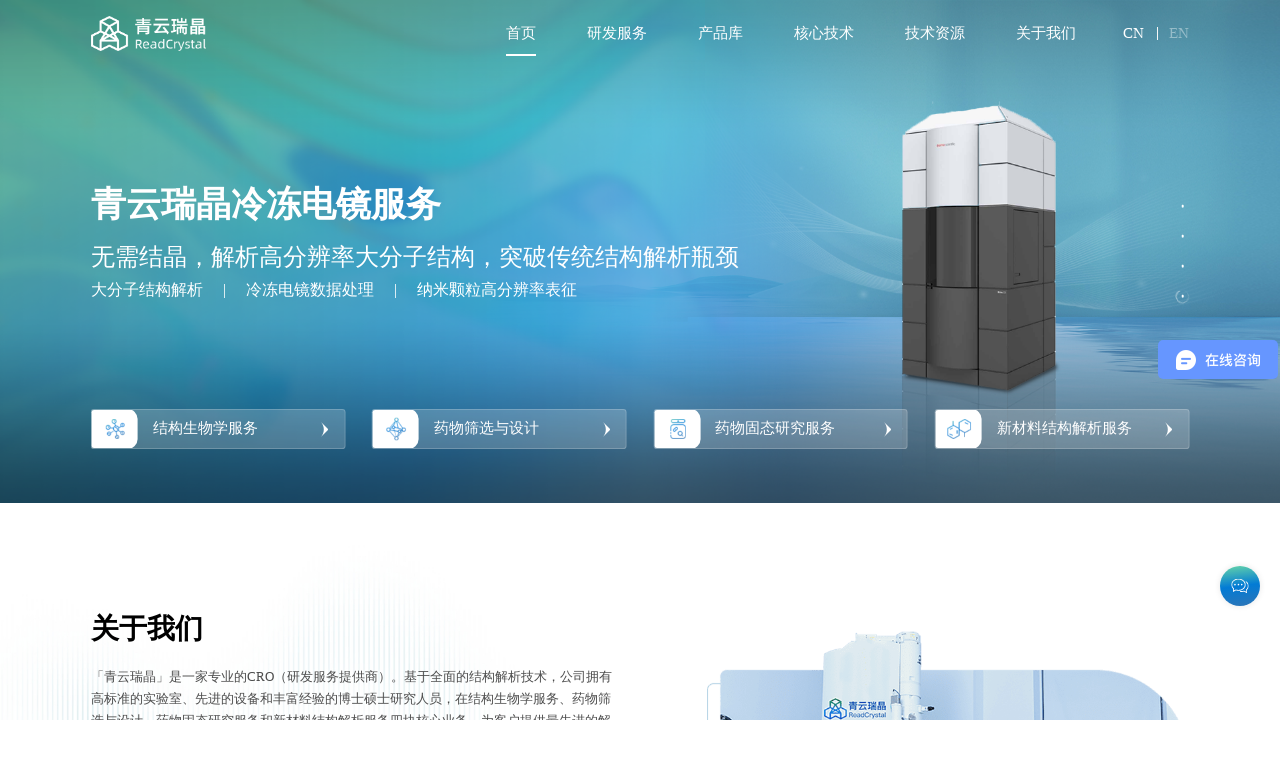

--- FILE ---
content_type: text/html; charset=utf-8
request_url: https://www.readcrystal.com/
body_size: 9008
content:
<!DOCTYPE HTML>

<html>

<head>

    <meta charset="utf-8">

    <meta name="viewport" content="width=device-width,user-scalable=no, initial-scale=1">

    <meta name="format-detection" content="telephone=no"/>

    <meta name="renderer" content="webkit" />


        <title>青云瑞晶 结构解析专家—基于结构的一站式技术服务平台</title>
            <meta name="keywords" content="结构生物学,蛋白结晶,MicroED,冷冻电镜,X射线衍射,分子互作服务,晶型筛选,单晶培养,药物分子结构确证,MOF结构解析" />
        <meta name="description" content="青云瑞晶是一家专业的CRO公司,提供结构生物学、药物固态研究及新材料结构解析等服务,拥有国内首个MicroED结构解析技术平台,结合X射线衍射及冷冻电镜技术,为客户在结构解析领域解决难点问题!" />
    
    <link rel="shortcut icon" type="/web/image/x-icon" href="/web/Nimg/logo.png" />



    <script type="text/javascript" src="/web/script/jquery-3.6.0.min.js"></script>

    <script defer src="/web/js/main.js"></script>

    <link href="/web/css/main.css" rel="stylesheet">







    <!-- 爱番番0722 -->



    <script>



        var _hmt = _hmt || [];



        (function() {



          var hm = document.createElement("script");



          hm.src = "https://hm.baidu.com/hm.js?a5a00c8270a9eb289200178d778da9ac";



          var s = document.getElementsByTagName("script")[0]; 



          s.parentNode.insertBefore(hm, s);



        })();



    </script>



    



    <!--百度统计-->



    <script>



        var _hmt = _hmt || [];



        (function() {



          var hm = document.createElement("script");



          hm.src = "https://hm.baidu.com/hm.js?a8de99d964cb95db66cc83ac636754f1";



          var s = document.getElementsByTagName("script")[0]; 



          s.parentNode.insertBefore(hm, s);



        })();



    </script>







</head>







<body>



<div class="g-head">



    <div class="head">



        <div class="wal">
            


            <a href="/" class="logo"></a>


            <div class="language">



                <a href="/" class="on">CN</a>



                <div class="line"></div>



                <a href="https://www.readcrystalbio.com/">EN</a>



            </div>



            <div class="navA"></div>



            <div class="g-nav">


                <ul>



                    <li><a href="/" class="name on">首页</a></li>



                    


                    <li><a href="/Service" class="name ">研发服务</a>



                        <div class="list list-2">



                            <ul>



                                


                                <li><a href="/Service?id=1">结构生物学服务</a>



                                    <div class="list">



                                        <ul>   



                                            


                                            <li><a href="/Service?id2=1">重组蛋白表达&纯化</a>



                                                


                                            </li>



                                            


                                            <li><a href="/Service?id2=2">X射线衍射 X-Ray</a>



                                                


                                                <div class="list">



                                                    <ul>



                                                        


                                                        <li><a href="/Service?id3=2">结晶筛选</a></li>



                                                        


                                                        <li><a href="/Service?id3=3">晶体学结构解析</a></li>



                                                        


                                                    </ul>



                                                </div>



                                                


                                            </li>



                                            


                                            <li><a href="/Service?id2=3">微晶电子衍射 MicroED</a>



                                                


                                            </li>



                                            


                                            <li><a href="/Service?id2=4">冷冻电镜 CryoEM-SPA</a>



                                                


                                            </li>



                                            


                                        </ul>



                                    </div>



                                </li>



                                


                                <li><a href="/Service?id=2">药物筛选与设计</a>



                                    <div class="list">



                                        <ul>   



                                            


                                            <li><a href="/Service?id2=5">分子互作</a>



                                                


                                            </li>



                                            


                                            <li><a href="/Service?id2=6">纳米颗粒冷冻电镜表征</a>



                                                


                                            </li>



                                            


                                            <li><a href="/Service?id2=7">蛋白质组学</a>



                                                


                                                <div class="list">



                                                    <ul>



                                                        


                                                        <li><a href="/Service?id3=8">定量蛋白质组学</a></li>



                                                        


                                                        <li><a href="/Service?id3=9">靶向蛋白质组学</a></li>



                                                        


                                                        <li><a href="/Service?id3=10">修饰蛋白质组学</a></li>



                                                        


                                                    </ul>



                                                </div>



                                                


                                            </li>



                                            


                                            <li><a href="/Service?id2=15">药物筛选</a>



                                                


                                                <div class="list">



                                                    <ul>



                                                        


                                                        <li><a href="/Service?id3=19">ASMS 亲和质谱</a></li>



                                                        


                                                        <li><a href="/Service?id3=20">小分子药物靶点筛选</a></li>



                                                        


                                                    </ul>



                                                </div>



                                                


                                            </li>



                                            


                                            <li><a href="/Service?id2=14">酶的设计改造</a>



                                                


                                            </li>



                                            


                                        </ul>



                                    </div>



                                </li>



                                


                                <li><a href="/Service?id=3">药物固态研究服务</a>



                                    <div class="list">



                                        <ul>   



                                            


                                            <li><a href="/Service?id2=8">药物晶型筛选</a>



                                                


                                            </li>



                                            


                                            <li><a href="/Service?id2=9">药物分子结构确证</a>



                                                


                                                <div class="list">



                                                    <ul>



                                                        


                                                        <li><a href="/Service?id3=12">单晶培养结构解析</a></li>



                                                        


                                                        <li><a href="/Service?id3=13">MicroED结构解析</a></li>



                                                        


                                                    </ul>



                                                </div>



                                                


                                            </li>



                                            


                                            <li><a href="/Service?id2=10">药物固态性质分析</a>



                                                


                                            </li>



                                            


                                            <li><a href="/Service?id2=11">结晶工艺开发</a>



                                                


                                            </li>



                                            


                                            <li><a href="/Service?id2=13">制剂微结构解析</a>



                                                


                                            </li>



                                            


                                        </ul>



                                    </div>



                                </li>



                                


                                <li><a href="/Service?id=4">新材料结构解析服务</a>



                                    <div class="list">



                                        <ul>   



                                            


                                            <li><a href="/Service?id2=12">新材料结构解析</a>



                                                


                                            </li>



                                            


                                        </ul>



                                    </div>



                                </li>



                                


                                <li><a href="/Service/faq">常见问题</a></li>



                            </ul>



                            <div class="img"><img src="/web/image/img380_2.png" alt="蛋白空间结构"></div>



                        </div>



                    </li>



                    



                    <li><a href="/Product" class="name ">产品库</a>



                        <div class="list list-1">



                            <ul class="">



                                <li><a href="/Product">蛋白库</a></li>



                                <li><a href="/Product/jgk">结构库</a></li>



                            </ul>



                            <!-- <div class="img"><img src="/web/Nimg/img380.png" alt="青云瑞晶"></div> -->



                        </div>



                    </li>



                    <li><a href="/Technology" class="name ">核心技术</a></li>



                    <li><a href="/Resources" class="name ">技术资源</a>



                        <div class="list list-1">



                            <ul class="">



                                <li><a href="/Resources">技术资源</a></li>



                                <li><a href="/Resources/paper">已发表论文</a></li>



                                <li><a href="/Resources/cases">案例分享</a></li>



                            </ul>



                            <!-- <div class="img"><img src="/web/Nimg/img380_1.png" alt="青云瑞晶"></div> -->



                        </div>



                    </li>



                    <li><a href="/About" class="name ">关于我们</a>



                        <div class="list list-1">



                            <ul class="ul-2">



                                <li><a href="/About">公司简介</a></li>



                                <li><a href="/About/news">新闻动态</a></li>



                                <li><a href="/About/job">招贤纳士</a></li>



                                <li><a href="/About/contact">联系我们</a></li>



                            </ul>



                            <!-- <div class="img"><img src="/web/Nimg/img380_2.png" alt="青云瑞晶"></div> -->



                        </div>



                    </li>



                </ul>



            </div>



        </div>



    </div>



</div>


<script>
    function removeQingyunDomainFromImages() {
        // 获取所有img标签
        const images = document.getElementsByTagName('img');
        
        // 遍历所有img标签
        for (let i = 0; i < images.length; i++) {
            const img = images[i];
            const src = img.getAttribute('src');
            
            // 检查src是否包含目标域名（http或https）
            if (src && src.includes('qingyun.aoxu86.cn')) {
                // 移除目标域名部分（包括协议）
                const newSrc = src.replace(/https?:\/\/qingyun\.aoxu86\.cn/, '');
                img.setAttribute('src', newSrc);
            }
        }
    }

    // 调用函数
    removeQingyunDomainFromImages();
    
    const observer = new MutationObserver(function(mutations) {
        mutations.forEach(function(mutation) {
            mutation.addedNodes.forEach(function(node) {
                if (node.nodeName === 'IMG') {
                    const src = node.getAttribute('src');
                    if (src && src.includes('qingyun.aoxu86.cn')) {
                        node.setAttribute('src', src.replace(/https?:\/\/qingyun\.aoxu86\.cn/, ''));
                    }
                } else if (node.getElementsByTagName) {
                    const images = node.getElementsByTagName('img');
                    for (let i = 0; i < images.length; i++) {
                        const img = images[i];
                        const src = img.getAttribute('src');
                        if (src && src.includes('qingyun.aoxu86.cn')) {
                            img.setAttribute('src', src.replace(/https?:\/\/qingyun\.aoxu86\.cn/, ''));
                        }
                    }
                }
            });
        });
    });

    // 开始观察文档主体及其子节点的变化
    observer.observe(document.body, {
        childList: true,
        subtree: true
    });
</script>


<style>
    /* 临时隐藏 */
    .list.list-2 > ul > li:nth-child(2) > div > ul > li:nth-child(3) {
    display: none !important;
}

/* 表格等宽 */
table{
    table-layout: fixed;
}
.p-table th, .ylylhxzjc .table th, .scheme-comparison th, .service-process-2 .table th, .service-process th, .dbk .table th {
    height: 0.4rem;
}
.p-table td, .ylylhxzjc .table td, .scheme-comparison td, .service-process-2 .table td, .service-process td, .dbk .table td {
    height: 0.4rem;
    font-size: .14rem;
}
.p-table:before, .ylylhxzjc .table:before, .scheme-comparison:before, .service-process-2 .table:before, .service-process:before, .dbk .table:before {
    height: 0.4rem;
}
.p-table:after, .ylylhxzjc .table:after, .scheme-comparison:after, .service-process-2 .table:after, .service-process:after, .dbk .table:after {
    top: 0.4rem;
}
</style>

<div class="index-flash">
    <div class="list">
        <ul>
                        <li style="background-image: url('/uploads/20250605/dbe30c210fc3d4cdc6f0b8fe141905a0.jpg')">
                <div class="wal">
                    <h2>
	青云瑞晶  结构解析专家
</h2>
<p>
	基于结构的一站式技术服务平台
</p>                </div>
            </li>
                        <li style="background-image: url('/uploads/20250605/2fc555069b5ce881202b4f2d92a14cd5.jpg')">
                <div class="wal">
                    <h2>
	MicroED  微晶电子衍射
</h2>
<p>
	青云瑞晶关键核心技术
</p>
<p class="small">
	突破纳米晶体结构解析瓶颈，探索微晶结构新世界
</p>                </div>
            </li>
                        <li style="background-image: url('/uploads/20250605/d1da934e0aa475266396a1f0bb31a78d.jpg')">
                <div class="wal">
                    <h2>
	药物固态技术服务
</h2>
<p>
	精确解析药物分子结构，科学筛选优势晶型
</p>
<p class="small">
	以固态技术提升药物开发成功率
</p>                </div>
            </li>
                        <li style="background-image: url('/uploads/20250702/f43c4086e8e93905084eb3fb0bef950f.png')">
                <div class="wal">
                    <h2>
	青云瑞晶冷冻电镜服务
</h2>
<p class="second">
	无需结晶，解析高分辨率大分子结构，突破传统结构解析瓶颈
</p>
<p class="small">
	大分子结构解析<span class="gap">|</span>冷冻电镜数据处理<span class="gap">|</span>纳米颗粒高分辨率表征
</p>
<style>
.gap{
margin:0 .3rem;
}
.second{
font-size:.36rem !important;
}
@media screen and (max-width: 800px) {
.gap{
margin:0 .15rem;
}
}
</style>                </div>
            </li>
                    </ul>
    </div>
    <div class="dots-wrapper">
        <div class="dots"></div>
    </div>
    <div class="navs">
        <ul>
            <li><a href="/Service?id=1"><div class="ico"><img src="/web/image/img70_1.png" alt="结构生物学服务"></div><em>结构生物学服务</em></a></li>
            <li><a href="/Service?id=2"><div class="ico"><img src="/web/image/img70_2.png" alt="生物学服务"></div><em>药物筛选与设计</em></a></li>
            <li><a href="/Service?id=3"><div class="ico"><img src="/web/image/img70_3.png" alt="药物固态研究服务"></div><em>药物固态研究服务</em></a></li>
            <li><a href="/Service?id=4"><div class="ico"><img src="/web/image/img70_4.png" alt="新材料结构解析服务"></div><em>新材料结构解析服务</em></a></li>
        </ul>
    </div>
</div>

<div class="index-about">
    <div class="wal">
        <div class="bd">
            <div class="index-title">
                <h2>关于我们</h2>
            </div>
            <div class="content">
	「青云瑞晶」是一家专业的CRO（研发服务提供商）。基于全面的结构解析技术，公司拥有高标准的实验室、先进的设备和丰富经验的博士硕士研究人员，在结构生物学服务、药物筛选与设计、药物固态研究服务和新材料结构解析服务四块核心业务，为客户提供最先进的解决方案。
</div>
<div class="list">
	<ul>
		<li>
			<div class="num">
				<em class="number">3000</em><span>万元</span><i></i> 
			</div>
			<div class="name">
				实验室设备
			</div>
		</li>
		<li>
			<div class="num">
				<em class="number">1500</em><i></i> 
			</div>
			<div class="name">
				解析大分子及小分子结构
			</div>
		</li>
		<li>
			<div class="num">
				<em class="number">350</em><i></i> 
			</div>
			<div class="name">
				合作药企与科研机构
			</div>
		</li>
		<li>
			<div class="num">
				<em>中国晶体协会</em> 
			</div>
			<div class="name">
				企业理事单位
			</div>
		</li>
	</ul>
</div>            <div class="more">
                <a href="/About" class="p-more-line"><em>了解更多</em></a>
            </div>
        </div>
        <div class="side-img"><img src="/uploads/20250605/68f33ab20af9394587440e33ebc16459.png" alt="BLI检测"></div>
    </div>
</div>

<div class="index-development">
    <div class="wal">
        <div class="index-title">
            <h2>研发服务</h2>
        </div>
        <div class="list">
            <div class="list-wrapper">
                <ul>
                                        <li>
                        <div class="item">
                            <h5><a href="/Service?id=1">结构生物学服务</a></h5>
                            <dl>
                                                                <dd><a href="/Service?id2=1">重组蛋白表达&纯化</a></dd>
                                                                <dd><a href="/Service?id2=2">X射线衍射 X-Ray</a></dd>
                                                                <dd><a href="/Service?id2=3">微晶电子衍射 MicroED</a></dd>
                                                                <dd><a href="/Service?id2=4">冷冻电镜 CryoEM-SPA</a></dd>
                                                            </dl>
                            <div class="more"><a href="/Service?id=1"><i></i><em>立即探索</em></a></div>
                            <div class="ico"><img src="/web/image/img77_1.png" alt="纳米颗粒冷冻电镜表征"></div>
                        </div>
                    </li>
                                        <li>
                        <div class="item">
                            <h5><a href="/Service?id=2">药物筛选与设计</a></h5>
                            <dl>
                                                                <dd><a href="/Service?id2=5">分子互作</a></dd>
                                                                <dd><a href="/Service?id2=6">纳米颗粒冷冻电镜表征</a></dd>
                                                                <dd><a href="/Service?id2=7">蛋白质组学</a></dd>
                                                                <dd><a href="/Service?id2=15">药物筛选</a></dd>
                                                                <dd><a href="/Service?id2=14">酶的设计改造</a></dd>
                                                            </dl>
                            <div class="more"><a href="/Service?id=2"><i></i><em>立即探索</em></a></div>
                            <div class="ico"><img src="/web/image/img77_2.png" alt="纳米颗粒冷冻电镜表征"></div>
                        </div>
                    </li>
                                        <li>
                        <div class="item">
                            <h5><a href="/Service?id=3">药物固态研究服务</a></h5>
                            <dl>
                                                                <dd><a href="/Service?id2=8">药物晶型筛选</a></dd>
                                                                <dd><a href="/Service?id2=9">药物分子结构确证</a></dd>
                                                                <dd><a href="/Service?id2=10">药物固态性质分析</a></dd>
                                                                <dd><a href="/Service?id2=11">结晶工艺开发</a></dd>
                                                                <dd><a href="/Service?id2=13">制剂微结构解析</a></dd>
                                                            </dl>
                            <div class="more"><a href="/Service?id=3"><i></i><em>立即探索</em></a></div>
                            <div class="ico"><img src="/web/image/img77_3.png" alt="纳米颗粒冷冻电镜表征"></div>
                        </div>
                    </li>
                                        <li>
                        <div class="item">
                            <h5><a href="/Service?id=4">新材料结构解析服务</a></h5>
                            <dl>
                                                                <dd><a href="/Service?id2=12&ding=0">MOFs</a></dd>
                                <dd><a href="/Service?id2=12&ding=1">COFs</a></dd>
                                <dd><a href="/Service?id2=12&ding=2">沸石</a></dd>
                                <dd><a href="/Service?id2=12&ding=3">有机分子</a></dd>
                                <dd><a href="/Service?id2=12&ding=4">无机材料</a></dd>
                                                            </dl>
                            <div class="more"><a href="/Service?id=4"><i></i><em>立即探索</em></a></div>
                            <div class="ico"><img src="/web/image/img77_4.png" alt="纳米颗粒冷冻电镜表征"></div>
                        </div>
                    </li>
                                    </ul>
            </div>
        </div>
    </div>
</div>

<div class="index-technology">
    <div class="wal">
        <div class="index-title">
            <h2>核心技术</h2>
        </div>
        <div class="list">
            <div class="list-wrapper">
                <ul>
                                        <li>
                        <div class="item">
                            <div class="hd" style="background-image: url('/web/image/img520_1.jpg')">
                                <h5>
                                    X射线衍射 <br>
                                    X-ray Diffraction                                </h5>
                            </div>
                            <div class="bd">
                                <dl>
                                                                        <dd>经典晶体结构解析手段</dd>
                                                                        <dd>适用场景广泛</dd>
                                                                        <dd>分辨率高</dd>
                                                                    </dl>
                                <div class="ico"><img src="/web/image/img110_1.png" alt="冷冻电镜拍照"></div>
                            </div>
                        </div>
                    </li>
                                        <li>
                        <div class="item">
                            <div class="hd" style="background-image: url('/web/image/img520_2.jpg')">
                                <h5>
                                    微晶电子衍射 <br>
                                    MicroED                                </h5>
                            </div>
                            <div class="bd">
                                <dl>
                                                                        <dd>纳米晶体结构解析</dd>
                                                                        <dd>节约单晶培养时间</dd>
                                                                        <dd>可解析混合相结构</dd>
                                                                    </dl>
                                <div class="ico"><img src="/web/image/img110_2.png" alt="冷冻电镜拍照"></div>
                            </div>
                        </div>
                    </li>
                                        <li>
                        <div class="item">
                            <div class="hd" style="background-image: url('/web/image/img520_3.jpg')">
                                <h5>
                                    冷冻电镜-单颗粒法 <br>
                                    CryoEM-SPA                                </h5>
                            </div>
                            <div class="bd">
                                <dl>
                                                                        <dd>无需结晶的蛋白结构测定手段</dd>
                                                                        <dd>纳米颗粒冷冻电镜形态表征</dd>
                                                                        <dd>接近天然状态的样品测定</dd>
                                                                    </dl>
                                <div class="ico"><img src="/web/image/img110_3.png" alt="冷冻电镜拍照"></div>
                            </div>
                        </div>
                    </li>
                                    </ul>
            </div>
        </div>
        <div class="more"><a href="/Technology" class="p-more-line"><em>了解更多</em></a></div>
    </div>
</div>

<div class="index-news">
    <div class="wal">
        <div class="index-title">
            <h2>了解我们</h2>
            <p>实时了解青云瑞晶最新资讯及行业热点新闻</p>
        </div>
        <div class="list">
            <ul>
                                <li>
                    <a href="/About/show?id=79">
                        <div class="zoomImg"><img src="/uploads/20260123/2bba4ed6a41ea21e3e8a9eb533f981ae.png" alt="冷冻电镜表征"></div>
                        <div class="bd">
                            <div class="time">2026 . 01 . 23</div>
                            <h5>Cell | 攻克“不可成药”靶点CARD9：从保护性变异到新型抗炎药物</h5>
                            <p>当前，自身免疫与炎症性疾病治疗常陷入两难境地：广谱免疫抑制剂虽然能控制炎症，但是也削弱了身体对抗真实感染的能力。有没有一种办法，既能关掉过激的炎症，又保留正常的免疫防御？</p>
                            <div class="btn"><em>查看更多</em></div>
                        </div>
                    </a>
                </li>
                                <li>
                    <a href="/About/show?id=78">
                        <div class="zoomImg"><img src="/uploads/20260116/a7f645c2dfcd125dac20bb35ef02627a.png" alt="冷冻电镜表征"></div>
                        <div class="bd">
                            <div class="time">2026 . 01 . 16</div>
                            <h5>NAR | 扭转认知：从弱活性到高效酶！ KHNYN的锰依赖RNA内切机制首次揭晓</h5>
                            <p>锌指抗病毒蛋白（ZAP）是宿主识别病毒CpG二核苷酸的“哨兵”，但是它自身不具备酶活性，需要招募搭档执行 RNA 剪切。KHNYN被证实是ZAP限制多种病毒所必需的结合蛋白，其序列中包含一个推测属于PIN核酸酶超家族的结构域。</p>
                            <div class="btn"><em>查看更多</em></div>
                        </div>
                    </a>
                </li>
                                <li>
                    <a href="/About/show?id=77">
                        <div class="zoomImg"><img src="/uploads/20260109/4f093ded70916cbe23b31622bcb07d0b.png" alt="冷冻电镜表征"></div>
                        <div class="bd">
                            <div class="time">2026 . 01 . 09</div>
                            <h5>Cell | 疱疹病毒复制机器首次“全貌曝光”！冷冻电镜揭示药物作用靶点与耐药根源</h5>
                            <p>疱疹病毒是一类广泛存在的双链DNA病毒，可长期潜伏于人体神经细胞中，并在免疫力下降时激活复发，引发多种疾病。目前临床常用药物（如阿昔洛韦）主要靶向病毒DNA聚合酶，这类药物虽有一定疗效，但难以清除潜伏病毒，且易引发耐药性问题。</p>
                            <div class="btn"><em>查看更多</em></div>
                        </div>
                    </a>
                </li>
                                <li>
                    <a href="/About/show?id=76">
                        <div class="zoomImg"><img src="/uploads/20251226/76159e0c3fa4de59312bf08cea9c9e30.png" alt="冷冻电镜表征"></div>
                        <div class="bd">
                            <div class="time">2025 . 12 . 26</div>
                            <h5>Cancer Discov | 共价变构分子胶VVD-065加速NRF2降解，革新癌症治疗</h5>
                            <p>NRF2是细胞应对氧化应激防御的核心转录因子。在健康细胞里，它受KEAP1-CUL3蛋白复合体的严密调控，维持在较低水平。然而，在肺癌、食管癌等多种实体瘤中，NRF2常因基因突变（如NRF2本身的功能获得性突变，或KEAP1、CUL3的功能丧失性突变）而持续激活、不受控制，如同失去刹车的引擎，驱动肿瘤生长并导致其对抗癌治疗产生耐药。 </p>
                            <div class="btn"><em>查看更多</em></div>
                        </div>
                    </a>
                </li>
                            </ul>
        </div>
        <div class="more"><a href="/About/news" class="p-more-line"><em>了解更多</em></a></div>
    </div>
</div>

<div class="g-foot">
    <div class="wal">
        <div class="logo"><a href="/"><img src="/web/image/logo.png" alt="青云瑞晶"></a></div>
        <div class="list">
            <ul>
                <li>
                    <h5><a href="javascript:;">研发服务</a></h5>
                    <dl>
                                                <dd><a href="/Service?id=1">结构生物学服务</a></dd>
                                                 <dd><a href="/Service?id=2">药物筛选与设计</a></dd>
                                                 <dd><a href="/Service?id=3">药物固态研究服务</a></dd>
                                                 <dd><a href="/Service?id=4">新材料结构解析服务</a></dd>
                                                 <dd><a href="/Service/faq">常见问题</a></dd>
                    </dl>
                </li>
                <li>
                    <h5><a href="javascript:;">产品库</a></h5>
                    <dl>
                        <dd><a href="/Product">蛋白库</a></dd>
                        <dd><a href="/Product/jgk">结构库</a></dd>
                    </dl>
                </li>
                <li>
                    <h5><a href="javascript:;">核心技术</a></h5>
                    <dl>
                        <dd><a href="/Technology?ding=0">MicroED</a></dd>
                        <dd><a href="/Technology?ding=0">CryoEM-SPA</a></dd>
                        <dd><a href="/Technology?ding=0">X-ray Diffraction</a></dd>
                    </dl>
                </li>
                <li>
                    <h5><a href="javascript:;">技术资源</a></h5>
                    <dl>
                        <dd><a href="/Resources">技术资料</a></dd>
                        <dd><a href="/Resources/paper">已发表论文</a></dd>
                        <dd><a href="/Resources/cases">案例分享</a></dd>
                    </dl>
                </li>
                <li>
                    <h5><a href="javascript:;">关于我们</a></h5>
                    <dl>
                        <dd><a href="/About">公司简介</a></dd>
                        <dd><a href="/About/news">新闻动态</a></dd>
                        <dd><a href="/About/job">招贤纳士</a></dd>
                        <dd><a href="/About/contact">联系我们</a></dd>
                    </dl>
                </li>
            </ul>
        </div>
        <div class="container">
            <h5>联系我们</h5>
            <ul>
                                <li>
                    <img src="/web/image/img200_1.svg" alt="结构生物学" class="ico">
                    <p>+86 18962587269（业务咨询-微信同号） <br />+86 15606230810（求职招聘-微信同号）</p>
                </li>
                <li>
                    <img src="/web/image/img200_2.svg" alt="结构生物学服务" class="ico">
                    <p>江苏省苏州市常熟高新技术产业 开发区贤士路 88 号 6 幢1001</p>
                    <p style="margin-top: .1rem;">广东省深圳市宝安区西乡街道共乐社区铁仔路52升业空间A栋317</p>
                </li>
                <li>
                    <img src="/web/image/img200_3.svg" alt="结构生物学公司" class="ico">
                    <p>bussiness@readcrystal.com（业务报价）<br />contact@readcrystal.com（其他合作）<br />hr@readcrystal.com（求职招聘）</p>
                    <!-- <p>contact@readcrystal.com（业务咨询）</p> -->
                </li>
                <!-- <li>
                    <img src="/web/image/img200_3.svg" alt="结构生物学公司" class="ico">
                    <p>hr@readcrystal.com（求职招聘）</p>
                </li> -->
            </ul>
            <div class="ewms">
                <dl>
                    <dd>
                        <div class="img"><img src="/web/image/img120_1.png" alt="蛋白结构解析"></div>
                        <div class="name">微信二维码</div>
                    </dd>
                    <dd>
                        <div class="img"><img src="/web/image/img120_2.png" alt="结构解析服务"></div>
                        <div class="name">微信公众号</div>
                    </dd>
                </dl>
            </div>
        </div>
        <div class="guanzhu">
            <div class="name">关注</div>
            <ul>
                <li><a href="javascript:;"><img src="/web/image/img44_1.png" alt="X射线衍射 蛋白"></a>
                    <div class="layer"><img src="/web/image/img120_1.png" alt="X-Ray 蛋白"></div>
                </li>
                <li><a href="mailto:bussiness@readcrystal.com"><img src="/web/image/img44_2.png" alt="蛋白结晶筛选"></a></li>
                <li><a href="javascript:;"><img src="/web/image/img44_3.png" alt="蛋白共晶制备"></a>
                    <div class="layer"><img src="/web/Nimg/0423_2.png" alt="蛋白结晶优化"></div>
                </li>
                <!--<li><a href="https://www.linkedin.com/company/readcrystal-technology" target="_blank"><img src="/web/image/img44_4.png" alt="晶体学结构解析"></a></li>-->
                <!--<li><a href="https://www.facebook.com/people/ReadCrystal/100093743466012/" target="_blank"><img src="/web/image/img44_5.png" alt="蛋白结晶"></a></li>-->
                <!--<li><a href="https://twitter.com/ReadCrystalTech" target="_blank"><img src="/web/image/img44_6.png" alt="蛋白质结构"></a></li>-->
            </ul>
        </div>
    </div>
    <div class="infos">
        <div class="wal">
            <p>版权所有  ©  Copyright 2024   苏州青云瑞晶生物科技有限公司  <a href="https://beian.miit.gov.cn/" target="_blank" style="color:rgba(179,179,179,.6)">苏ICP备2021032617号</a>&nbsp;&nbsp;&nbsp;&nbsp;<a href="https://beian.mps.gov.cn/#/query/websearch?code=32058102002758" rel="noreferrer" target="_blank"  style="color:rgba(179,179,179,.6)">苏公网安备32058102002758号</a ></p>
            
            <p><a href="/web/Nimg/0423.docx" download="隐私政策" style="color:rgba(179,179,179,.6)">隐私政策</a></p>
        </div>
    </div>
</div>
<div class="side-bar">
    <ul>
        <li><a href="https://affim.baidu.com/unique_48225574/chat?siteId=20052376&userId=48225574&siteToken=a5a00c8270a9eb289200178d778da9ac" target="_blank"><img src="/web/image/img50_1.svg" alt="分子互作服务"><img src="/web/image/img50_1on.svg" alt="药物固态研究服务"></a></li>
        <li><a href="javascript:" class="topA"><img src="/web/image/img50_2.svg" alt="冷冻电镜服务"><img src="/web/image/img50_2on.svg" alt="分子互作公司"></a></li>
    </ul>
</div>
</body>
</html>

<script type="text/javascript" src="/web/script/TweenMax.min.js"></script>
<link rel="stylesheet" href="/web/script/swiper/swiper-bundle.min.css">
<script type="text/javascript" src="/web/script/swiper/swiper-bundle.min.js"></script>
<link rel="stylesheet" href="/web/script/wow/animate.min.css">
<script src="/web/script/wow/wow.min.js"></script>
<script src="/web/script/scrolly.js"></script>
<script src="/web/script/pixi.min.js"></script>

<style>
    .p-content .linear{font-weight: bold;}
    .side-bar a{background: none;}
    .faqs .list>ul>li .container .row .content{width: auto;}
    .page-nav ul{display: none}

    .g-foot>.wal {
        padding-bottom: 0.4rem;
    }


    @media screen and (min-width: 800px) {

        .about-3 .list{width: 6.8rem;}


        .news-detail .content .img .name{
            font-size: .16rem;
            color: #777;
        }
        .syjg .item .p-content .img .name{color: #777;}

        .syjg .item .p-content .img-list-1 ul{
            display: grid;
            -ms-grid-columns: (1fr) [3];
            grid-template-columns: repeat(3, 1fr);
            grid-gap: 0.28rem;
        }    

        .technological-means .list-2 li .bd .item .img img {height: 3rem;}
        .syjg .p-content .img-list .img img {height: 3rem;}
        .news-detail .content .list-2 li .zoomImg img{height: 3rem;}
    }


</style>


<style>
    .index-development  .list-wrapper > ul > li:nth-child(2) .item dl dd:nth-child(3)  {
  display: none;
}
.index-news .list li a .zoomImg{padding:0 0.1rem}
.index-news .list li a .zoomImg img{height: auto;}
</style>

--- FILE ---
content_type: text/css
request_url: https://www.readcrystal.com/web/css/main.css
body_size: 35904
content:
.ellipsis {
  overflow: hidden;
  white-space: nowrap;
  text-overflow: ellipsis;
}

@-webkit-keyframes rotateAnima {
  0% {
    -webkit-transform: rotate(0deg);
    transform: rotate(0deg);
  }

  100% {
    -webkit-transform: rotate(360deg);
    transform: rotate(360deg);
  }
}

@keyframes rotateAnima {
  0% {
    -webkit-transform: rotate(0deg);
    transform: rotate(0deg);
  }

  100% {
    -webkit-transform: rotate(360deg);
    transform: rotate(360deg);
  }
}

body.show a,
body.show .transition,
body.show :before,
body.show img {
  -webkit-transition: All .5s ease;
  transition: All .5s ease;
}

:after,
:before {
  font-family: "iconfont";
  display: block;
}

.zoomImg {
  width: 100%;
  overflow: hidden;
  position: relative;
  display: block;
}

.zoomImg:before {
  position: absolute;
  top: 0;
  left: -90%;
  z-index: 2;
  display: block;
  content: "";
  width: 50%;
  height: 100%;
  opacity: .6;
  background: -webkit-linear-gradient(left, rgba(255, 255, 255, 0) 0%, rgba(255, 255, 255, 0.3) 100%);
  background: linear-gradient(to right, rgba(255, 255, 255, 0) 0%, rgba(255, 255, 255, 0.3) 100%);
  -webkit-transform: skewX(-25deg);
  -ms-transform: skewX(-25deg);
  transform: skewX(-25deg);
}

.zoomImg img {
  width: 100%;
}

.zoomImg:hover:before {
  -webkit-animation: shine .75s;
  animation: shine .75s;
}

.zoomImg:hover img {
  -webkit-transform: scale(1.1);
  -ms-transform: scale(1.1);
  transform: scale(1.1);
}

a:hover .zoomImg:before {
  -webkit-animation: shine .75s;
  animation: shine .75s;
}

a:hover .zoomImg img {
  -webkit-transform: scale(1.1);
  -ms-transform: scale(1.1);
  transform: scale(1.1);
}

@-webkit-keyframes shine {
  100% {
    left: 125%;
  }
}

@keyframes shine {
  100% {
    left: 125%;
  }
}

* {
  margin: 0;
  padding: 0;
  box-sizing: border-box;
}

html {
  font-size: 1rem;
  scroll-behavior: smooth;
}

body {
  font-size: 0.12rem;
  font-family: "Source Han Sans","Alimama";
  color: #212121;
  -webkit-text-size-adjust: none;
  opacity: 0;
  overflow-x: hidden;
  overflow-y: auto;
  overflow: auto;
  -webkit-font-smoothing: antialiased;
}

body::-webkit-scrollbar {
  width: .04rem;
  height: .04rem;
  border-radius: .04rem;
}

body::-webkit-scrollbar-thumb {
  background: #2e75b6;
  border-radius: .04rem;
}

body::-webkit-scrollbar-track {
  background: rgba(0,0,0,0);
  border-radius: .04rem;
}

body.show {
  opacity: 1;
}

a {
  color: #212121;
  text-decoration: none;
  outline: none;
}

a:active {
  star: expression(this.onFocus=this.blur());
}

a:link {
  text-decoration: none;
  outline: none;
}

a:visited {
  text-decoration: none;
  outline: none;
}

a:hover {
  text-decoration: none;
  color: #2e75b6;
  outline: none;
}

li {
  list-style: outside none;
}

li {
  list-style-type: none;
}

h1 {
  font-size: 0.16rem;
}

h2,
h3,
h4,
h5 {
  font-size: 0.14rem;
}

h5 {
  font-size: 0.12rem;
}

textarea,
input {
  background: rgba(0,0,0,0);
  font-size: 0.12rem;
  font-family: "Source Han Sans","Alimama";
  color: #888;
  outline: none;
  border: 0;
}

em {
  font-style: normal;
}

img {
  vertical-align: middle;
  max-width: 100%;
  border: 0;
  object-fit: cover;
}

.wal {
  max-width: 16.4rem;
  margin: 0 auto;
}

@font-face {
  font-family: "iconfont";
  src: url(../image/iconfont.woff2) format("woff2"),url(../image/iconfont.woff) format("woff"),url(../image/iconfont.ttf) format("truetype");
}

.iconfont {
  font-family: "iconfont";
}

@font-face {
  font-family: "Arvo";
  src: url(../image/Arvo.ttf) format("truetype");
  font-weight: normal;
  font-style: normal;
}

@font-face {
  font-family: "Roboto-Regular";
  src: url(../image/Roboto-Regular.ttf) format("truetype");
  font-weight: normal;
  font-style: normal;
}

@font-face {
  font-family: "Roboto-Light";
  src: url(../image/Roboto-Light.ttf) format("truetype");
  font-weight: normal;
  font-style: normal;
}

@font-face {
  font-family: "Roboto-Bold";
  src: url(../image/Roboto-Bold.ttf) format("truetype");
  font-weight: normal;
  font-style: normal;
}

.g-head .head {
  position: fixed;
  z-index: 50;
  left: 0;
  top: 0;
  right: 0;
  -webkit-transition: .5s;
  transition: .5s;
}

.g-head .head:before {
  content: "";
  display: block;
  position: absolute;
  left: 0;
  top: 0;
  right: 0;
  height: 100%;
  background: #006aa8;
  opacity: 0;
}

.g-head .head>.wal {
  height: 1rem;
  position: relative;
}

.g-head a.logo {
  display: block;
  position: absolute;
  z-index: 5;
  left: 0;
  top: 0;
  bottom: 0;
  width: 1.72rem;
  background: url(../image/logo.png) center no-repeat;
  background-size: 100%;
}

.g-head .language {
  position: absolute;
  top: 0;
  right: 0;
  height: 1rem;
  display: -webkit-box;
  display: -webkit-flex;
  display: -ms-flexbox;
  display: flex;
  -webkit-box-align: center;
  -webkit-align-items: center;
  -ms-flex-align: center;
  align-items: center;
  font-size: 0.22rem;
}

.g-head .language a {
  color: #fff;
  opacity: .4;
}

.g-head .language a:hover,
.g-head .language a.on {
  opacity: 1;
}

.g-head .language .line {
  width: 0.38rem;
  position: relative;
  height: 0.18rem;
}

.g-head .language .line:after {
  content: "";
  display: block;
  position: absolute;
  left: 50%;
  top: 0;
  bottom: 0;
  width: 1px;
  background: #f7f7f7;
}

@media screen and (min-width: 800px) {
  .g-head .g-nav {
    position: absolute;
    top: 0;
    right: 1.7rem;
  }

  .g-head .g-nav>ul {
    display: -webkit-box;
    display: -webkit-flex;
    display: -ms-flexbox;
    display: flex;
  }

  .g-head .g-nav>ul>li {
    margin-left: 0.76rem;
    position: relative;
  }

  .g-head .g-nav>ul>li a.name {
    display: -webkit-box;
    display: -webkit-flex;
    display: -ms-flexbox;
    display: flex;
    -webkit-box-align: center;
    -webkit-align-items: center;
    -ms-flex-align: center;
    align-items: center;
    height: 1rem;
    position: relative;
    color: #fff;
    font-size: 0.22rem;
  }

  .g-head .g-nav>ul>li a.name:before {
    content: "";
    display: block;
    position: absolute;
    left: 50%;
    -webkit-transform: translateX(-50%);
    -ms-transform: translateX(-50%);
    transform: translateX(-50%);
    width: 0;
    height: 0.02rem;
    top: 0.81rem;
    background: #fff;
  }

  .g-head .g-nav>ul>li a.name.on:before,
  .g-head .g-nav>ul>li a.name.onon:before {
    width: 100%;
  }

  .g-head .g-nav>ul>li>.list {
    opacity: 0;
    visibility: hidden;
    pointer-events: none;
    position: absolute;
    top: 100%;
    -webkit-transition: .5s;
    transition: .5s;
  }

  .g-head .g-nav>ul>li .list-1 {
    left: 50%;
    -webkit-transform: translateX(-50%);
    -ms-transform: translateX(-50%);
    transform: translateX(-50%);
    background: #fff;
    box-shadow: 0 0.05rem 0.15rem 0 rgba(0,0,0,.05);
    border-radius: 0 0 0.1rem 0.1rem;
    padding: 0 0.6rem;
  }

  .g-head .g-nav>ul>li .list-1 ul {
    display: -webkit-box;
    display: -webkit-flex;
    display: -ms-flexbox;
    display: flex;
  }

  .g-head .g-nav>ul>li .list-1 li {
    margin-right: 1.2rem;
  }

  .g-head .g-nav>ul>li .list-1 li:last-child {
    margin-right: 0 !important;
  }

  .g-head .g-nav>ul>li .list-1 ul.ul-2 li {
    margin-right: 0.4rem;
  }

  .g-head .g-nav>ul>li .list-1 li a {
    display: -webkit-box;
    display: -webkit-flex;
    display: -ms-flexbox;
    display: flex;
    -webkit-box-align: center;
    -webkit-align-items: center;
    -ms-flex-align: center;
    align-items: center;
    height: 1rem;
    white-space: nowrap;
    font-size: 0.22rem;
    color: #212121;
    font-family: "NotoSansHans-Medium";
  }

  .g-head .g-nav>ul>li .list-1 li a em {
    line-height: 1em;
  }

  .g-head .g-nav>ul>li .list-1 li a:before {
    content: "";
    -webkit-transition: 0s;
    transition: 0s;
    width: 0.04rem;
    height: 0.2rem;
    background: -webkit-linear-gradient(bottom, #2E75B6, #027BD5, #65D5A9);
    background: linear-gradient(0deg, #2E75B6, #027BD5, #65D5A9);
    border-radius: 0.02rem;
    margin-right: 0.1rem;
    -webkit-flex-shrink: 0;
    -ms-flex-negative: 0;
    flex-shrink: 0;
  }

  .g-head .g-nav>ul>li .list-1 li a:hover em {
    background: -webkit-linear-gradient(bottom, #2E75B6 0%, #027BD5 70%, #65D5A9 100%);
    background: linear-gradient(0deg, #2E75B6 0%, #027BD5 70%, #65D5A9 100%);
    -webkit-background-clip: text;
    -webkit-text-fill-color: rgba(0,0,0,0);
  }

  .g-head .g-nav>ul>li .list-2 {
    left: 50%;
    -webkit-transform: translateX(-50%);
    -ms-transform: translateX(-50%);
    transform: translateX(-50%);
    margin-left: 0.28rem;
    width: 16.4rem;
    height: 4.86rem;
    padding: 0.9rem 0.6rem 0 0.6rem;
    background: #fff;
    box-shadow: 0 0.05rem 0.15rem 0 rgba(0,0,0,.05);
    border-radius: 0 0 0.1rem 0.1rem;
    display: -webkit-box;
    display: -webkit-flex;
    display: -ms-flexbox;
    display: flex;
    -webkit-box-align: start;
    -webkit-align-items: flex-start;
    -ms-flex-align: start;
    align-items: flex-start;
    -webkit-box-pack: justify;
    -webkit-justify-content: space-between;
    -ms-flex-pack: justify;
    justify-content: space-between;
  }

  .g-head .g-nav>ul>li .list-2>ul {
    display: -webkit-box;
    display: -webkit-flex;
    display: -ms-flexbox;
    display: flex;
    -webkit-box-pack: justify;
    -webkit-justify-content: space-between;
    -ms-flex-pack: justify;
    justify-content: space-between;
    width: 11.22rem;
  }

  .g-head .g-nav>ul>li .list-2>ul a {
    display: block;
    line-height: 1em;
  }

  .g-head .g-nav>ul>li .list-2>ul a:hover {
    background: -webkit-linear-gradient(bottom, #2E75B6 0%, #027BD5 70%, #65D5A9 100%);
    background: linear-gradient(0deg, #2E75B6 0%, #027BD5 70%, #65D5A9 100%);
    -webkit-background-clip: text;
    -webkit-text-fill-color: rgba(0,0,0,0);
  }

  .g-head .g-nav>ul>li .list-2>ul>li>a {
    font-family: "NotoSansHans-Medium";
    font-size: 0.22rem;
    color: #212121;
  }

  .g-head .g-nav>ul>li .list-2>ul>li>.list>ul {
    margin-top: 0.3rem;
  }

  .g-head .g-nav>ul>li .list-2>ul>li>.list>ul>li {
    margin-bottom: 0.2rem;
  }

  .g-head .g-nav>ul>li .list-2>ul>li>.list>ul>li>a {
    font-size: 0.18rem;
    color: #4d4d4d;
  }

  .g-head .g-nav>ul>li .list-2>ul>li>.list>ul>li li {
    margin-top: 0.18rem;
    padding-left: 0.31rem;
    position: relative;
  }

  .g-head .g-nav>ul>li .list-2>ul>li>.list>ul>li li:after {
    content: "";
    display: block;
    position: absolute;
    left: 0.1rem;
    top: 50%;
    -webkit-transform: translateY(-50%);
    -ms-transform: translateY(-50%);
    transform: translateY(-50%);
    width: 0.1rem;
    height: 0.02rem;
    background: #999;
    border-radius: 1px;
  }

  .g-head .g-nav>ul>li .list-2>ul>li>.list>ul>li li a {
    font-size: 0.16rem;
    color: #4d4d4d;
  }

  .g-head .g-nav>ul>li .list-2>.img {
    width: 3.2rem;
  }

  .g-head .g-nav>ul>li .list-2>.img img {
    height: 3rem;
    border-radius: 0.1rem;
  }

  .g-head .g-nav>ul>li:hover a.name:before {
    width: 100%;
  }

  .g-head .g-nav>ul>li:hover>.list {
    opacity: 1;
    visibility: visible;
    pointer-events: auto;
  }
}

.g-head:hover .head:before,
.g-head.on .head:before {
  opacity: 1;
}

@media screen and (min-width: 800px) {
  .g-head.hide .head {
    -webkit-transform: translateY(-100%);
    -ms-transform: translateY(-100%);
    transform: translateY(-100%);
  }

  .g-head.hide .g-nav>ul>li .list {
    opacity: 0;
    visibility: hidden;
    pointer-events: none;
  }

  .g-head.hide .g-nav-pc-layer {
    -webkit-transform: translateY(-100%);
    -ms-transform: translateY(-100%);
    transform: translateY(-100%);
    opacity: 0;
    visibility: hidden;
    pointer-events: none;
  }
}

.g-foot {
  background: #2a2a2a;
}

.g-foot>.wal {
  min-height: 6rem;
  position: relative;
  display: -webkit-box;
  display: -webkit-flex;
  display: -ms-flexbox;
  display: flex;
  -webkit-box-align: start;
  -webkit-align-items: flex-start;
  -ms-flex-align: start;
  align-items: flex-start;
  padding-top: 0.78rem;
  -webkit-box-pack: justify;
  -webkit-justify-content: space-between;
  -ms-flex-pack: justify;
  justify-content: space-between;
  position: relative;
}

.g-foot>.wal .logo {
  width: 1.87rem;
}

.g-foot>.wal h5 {
  font-size: 0.24rem;
  color: #fff;
  line-height: 0.42rem;
  margin-bottom: 0.35rem;
}

.g-foot>.wal h5 a {
  color: #fff;
}

.g-foot>.wal .list {
  width: 8.36rem;
}

.g-foot>.wal .list ul {
  display: -webkit-box;
  display: -webkit-flex;
  display: -ms-flexbox;
  display: flex;
  -webkit-box-pack: justify;
  -webkit-justify-content: space-between;
  -ms-flex-pack: justify;
  justify-content: space-between;
}

.g-foot>.wal .list dd a {
  display: block;
  font-size: 0.2rem;
  color: #b3b3b3;
  line-height: 0.5rem;
}

.g-foot>.wal .list dd a:hover {
  color: #fff;
}

.g-foot>.wal .container {
  width: 4.3rem;
}

.g-foot>.wal .container li {
  position: relative;
  font-size: 0.2rem;
  color: #b3b3b3;
  min-height: 0.5rem;
  padding: 0.1rem 0 0.1rem 0.3rem;
  line-height: 0.3rem;
}

.g-foot>.wal .container li .ico {
  width: 0.22rem;
  position: absolute;
  left: 0;
  top: 0.14rem;
}

.g-foot>.wal .container .ewms {
  margin-top: 0.2rem;
}

.g-foot>.wal .container .ewms dl {
  display: -webkit-box;
  display: -webkit-flex;
  display: -ms-flexbox;
  display: flex;
}

.g-foot>.wal .container .ewms dd {
  width: 1.26rem;
  text-align: center;
  margin-right: 0.16rem;
}

.g-foot>.wal .container .ewms dd .name {
  margin-top: 0.12rem;
  font-size: 0.16rem;
  color: #b3b3b3;
  line-height: 0.28rem;
}

.g-foot>.wal .guanzhu {
  position: absolute;
  left: 2.8rem;
  bottom: 1.12rem;
  display: -webkit-box;
  display: -webkit-flex;
  display: -ms-flexbox;
  display: flex;
  -webkit-box-align: center;
  -webkit-align-items: center;
  -ms-flex-align: center;
  align-items: center;
}

.g-foot>.wal .guanzhu .name {
  font-size: 0.2rem;
  color: #fff;
}

.g-foot>.wal .guanzhu ul {
  display: -webkit-box;
  display: -webkit-flex;
  display: -ms-flexbox;
  display: flex;
}

.g-foot>.wal .guanzhu li {
  position: relative;
  margin-left: 0.26rem;
  z-index: 1;
}

.g-foot>.wal .guanzhu li a {
  display: block;
  width: 0.46rem;
  border: rgba(255,255,255,.4) solid 1px;
  border-radius: 50%;
}

.g-foot>.wal .guanzhu li .layer {
  position: absolute;
  z-index: 5;
  left: 50%;
  bottom: 100%;
  margin-bottom: 0.15rem;
  -webkit-transform: translateX(-50%);
  -ms-transform: translateX(-50%);
  transform: translateX(-50%);
  background: #fff;
  width: 1.3rem;
  display: none;
  pointer-events: none;
}

.g-foot>.wal .guanzhu li .layer:before {
  content: "";
  display: block;
  position: absolute;
  left: 50%;
  bottom: -0.04rem;
  width: 0.2rem;
  height: 0.2rem;
  background: #fff;
  -webkit-transform: translateX(-50%) rotate(45deg);
  -ms-transform: translateX(-50%) rotate(45deg);
  transform: translateX(-50%) rotate(45deg);
}

.g-foot>.wal .guanzhu li .layer img {
  width: 100%;
  position: relative;
}

.g-foot>.wal .guanzhu li:hover {
  z-index: 5;
}

.g-foot>.wal .guanzhu li:hover .layer {
  display: block;
}

.g-foot .infos {
  background: #252525;
  font-size: 0.14rem;
  color: rgba(179,179,179,.6);
}

.g-foot .infos .wal {
  display: -webkit-box;
  display: -webkit-flex;
  display: -ms-flexbox;
  display: flex;
  -webkit-box-align: center;
  -webkit-align-items: center;
  -ms-flex-align: center;
  align-items: center;
  padding: 0.25rem 0;
  line-height: 0.4rem;
  -webkit-box-pack: justify;
  -webkit-justify-content: space-between;
  -ms-flex-pack: justify;
  justify-content: space-between;
}

.side-bar {
  width: 0.6rem;
  position: fixed;
  z-index: 45;
  bottom: 1rem;
  right: 0.3rem;
}

.side-bar a {
  margin-top: 0.1rem;
  display: block;
  border-radius: 50%;
  height: 0.6rem;
  position: relative;
  box-shadow: 0 0 0.09rem rgba(0,0,0,.1);
}

.side-bar a:before {
  content: "";
  display: block;
  position: absolute;
  left: 0;
  top: 0;
  right: 0;
  bottom: 0;
  border-radius: 50%;
  background: -webkit-linear-gradient(97deg, #2E75B6, #027BD5, #65D5A9);
  background: linear-gradient(-7deg, #2E75B6, #027BD5, #65D5A9);
}

.side-bar a img {
  position: absolute;
  left: 0;
  top: 0;
  -webkit-transform: scale(0.45);
  -ms-transform: scale(0.45);
  transform: scale(0.45);
}

.side-bar a img:nth-child(1) {
  opacity: 0;
}

.side-bar a:hover {
  background: #fff;
}

.side-bar a:hover:before {
  opacity: 0;
}

.side-bar a:hover img:nth-child(1) {
  opacity: 1;
}

.side-bar a:hover img:nth-child(2) {
  opacity: 0;
}

.side-bar a.topA {
  opacity: 0;
  visibility: hidden;
}

.side-bar a.topA.show {
  opacity: 1;
  visibility: visible;
}

.side-bar li:nth-child(1) a img {
  -webkit-transform: scale(0.6);
  -ms-transform: scale(0.6);
  transform: scale(0.6);
}

@media screen and (max-width: 800px) {
  html {
    font-size: 0.5rem;
  }

  .wal,
  .wal-1200 {
    margin: 0 .6rem;
  }

  body.navShow {
    overflow: hidden;
  }

  body.navShow .g-head .head {
    background: #006aa8;
  }

  body.navShow .g-head .navA:after {
    content: "";
  }

  body.navShow .g-head .g-nav {
    -webkit-transform: translateX(0);
    -ms-transform: translateX(0);
    transform: translateX(0);
  }

  .g-head .head {
    position: fixed;
    -webkit-transition: all .5s ease;
    transition: all .5s ease;
  }

  .g-head.on .head {
    background: #2e75b6;
  }

  .g-head .language {
    right: 1rem;
    font-size: 0.24rem;
  }

  .g-head .language .line {
    height: 0.22rem;
  }

  .g-head .navA {
    display: -webkit-box;
    display: -webkit-flex;
    display: -ms-flexbox;
    display: flex;
    -webkit-box-align: center;
    -webkit-align-items: center;
    -ms-flex-align: center;
    align-items: center;
    -webkit-box-pack: center;
    -webkit-justify-content: center;
    -ms-flex-pack: center;
    justify-content: center;
    position: absolute;
    top: 0;
    right: -0.3rem;
    bottom: 0;
    width: 1rem;
    color: #fff;
    font-size: 0.28rem;
  }

  .g-head .navA:after {
    content: "";
  }

  .g-head .g-nav {
    position: fixed;
    bottom: 0;
    right: 0;
    left: 0;
    top: 1rem;
    overflow-y: auto;
    background: #fff;
    -webkit-transition: .5s;
    transition: .5s;
    -webkit-transform: translateX(100%);
    -ms-transform: translateX(100%);
    transform: translateX(100%);
  }

  .g-head .g-nav>ul {
    border-bottom: #eee solid 1px;
  }

  .g-head .g-nav li {
    border-top: #eee solid 1px;
    padding-left: .35rem;
    position: relative;
  }

  .g-head .g-nav li a {
    font-size: .32rem;
    color: #333;
    display: block;
    line-height: 1rem;
  }

  .g-head .g-nav li .img {
    display: none;
  }

  .g-head .g-nav li .arrow {
    position: absolute;
    z-index: 5;
    top: 0;
    right: 0;
    height: 1rem;
    width: 1rem;
    border-left: #eee solid 1px;
    display: -webkit-box;
    display: -webkit-flex;
    display: -ms-flexbox;
    display: flex;
    -webkit-box-align: center;
    -webkit-align-items: center;
    -ms-flex-align: center;
    align-items: center;
    -webkit-box-pack: center;
    -webkit-justify-content: center;
    -ms-flex-pack: center;
    justify-content: center;
    font-size: 0.26rem;
  }

  .g-head .g-nav li .arrow:after {
    content: "";
    opacity: .6;
    -webkit-transition: .5s;
    transition: .5s;
  }

  .g-head .g-nav li .list {
    display: none;
  }

  .g-head .g-nav li.open>.arrow:after {
    -webkit-transform: rotate(90deg);
    -ms-transform: rotate(90deg);
    transform: rotate(90deg);
    opacity: 1;
    color: #2e75b6;
  }

  .g-head .g-nav-pc-layer {
    display: none;
  }

  .g-foot>.wal {
    -webkit-box-orient: vertical;
    -webkit-box-direction: normal;
    -webkit-flex-direction: column;
    -ms-flex-direction: column;
    flex-direction: column;
    -webkit-box-align: center;
    -webkit-align-items: center;
    -ms-flex-align: center;
    align-items: center;
    padding: 0.8rem 0;
    -webkit-box-pack: center;
    -webkit-justify-content: center;
    -ms-flex-pack: center;
    justify-content: center;
  }

  .g-foot>.wal .logo {
    width: 2.24rem;
  }

  .g-foot>.wal h5 {
    font-size: 0.29rem;
    margin-bottom: 0.2rem;
  }

  .g-foot>.wal .list {
    width: 100%;
    padding: 0.6rem 0 0.2rem 0;
  }

  .g-foot>.wal .list ul {
    -webkit-flex-wrap: wrap;
    -ms-flex-wrap: wrap;
    flex-wrap: wrap;
    -webkit-box-pack: start;
    -webkit-justify-content: flex-start;
    -ms-flex-pack: start;
    justify-content: flex-start;
  }

  .g-foot>.wal .list li {
    width: 33.333%;
    padding-bottom: 0.3rem;
  }

  .g-foot>.wal .list li:nth-child(1) {
    -webkit-box-ordinal-group: 4;
    -webkit-order: 3;
    -ms-flex-order: 3;
    order: 3;
  }

  .g-foot>.wal .list li:nth-child(2) {
    -webkit-box-ordinal-group: 6;
    -webkit-order: 5;
    -ms-flex-order: 5;
    order: 5;
    margin-top: -0.4rem;
  }

  .g-foot>.wal .list li:nth-child(3) {
    -webkit-box-ordinal-group: 5;
    -webkit-order: 4;
    -ms-flex-order: 4;
    order: 4;
    margin-top: -0.4rem;
  }

  .g-foot>.wal .list li:nth-child(4) {
    -webkit-box-ordinal-group: 3;
    -webkit-order: 2;
    -ms-flex-order: 2;
    order: 2;
  }

  .g-foot>.wal .list li:nth-child(5) {
    -webkit-box-ordinal-group: 2;
    -webkit-order: 1;
    -ms-flex-order: 1;
    order: 1;
  }

  .g-foot>.wal .list dd a {
    font-size: 0.24rem;
    line-height: 0.5rem;
  }

  .g-foot>.wal .container {
    width: 100%;
  }

  .g-foot>.wal .container li {
    font-size: 0.24rem;
    min-height: 0.5rem;
    padding: 0.1rem 0 0.2rem 0.38rem;
  }

  .g-foot>.wal .container li .ico {
    width: 0.28rem;
    top: 0.14rem;
  }

  .g-foot>.wal .container .ewms {
    margin-top: 0.2rem;
    display: none;
  }

  .g-foot>.wal .container .ewms dl {
    display: -webkit-box;
    display: -webkit-flex;
    display: -ms-flexbox;
    display: flex;
  }

  .g-foot>.wal .container .ewms dd {
    width: 1.26rem;
    text-align: center;
    margin-right: 0.16rem;
  }

  .g-foot>.wal .container .ewms dd .name {
    margin-top: 0.12rem;
    font-size: 0.16rem;
    color: #b3b3b3;
    line-height: 0.28rem;
  }

  .g-foot>.wal .guanzhu {
    position: relative;
    left: 0;
    bottom: 0;
    width: 100%;
    margin-top: 0.4rem;
  }

  .g-foot>.wal .guanzhu .name {
    font-size: 0.28rem;
  }

  .g-foot>.wal .guanzhu li a {
    width: 0.64rem;
  }

  .g-foot .infos {
    font-size: 0.21rem;
  }

  .g-foot .infos .wal {
    padding: 0.38rem 0;
    -webkit-flex-wrap: wrap;
    -ms-flex-wrap: wrap;
    flex-wrap: wrap;
  }

  .g-foot .infos p {
    padding: 0.06rem 0;
    width: 100%;
    text-align: center;
  }

  .side-bar {
    width: 0.65rem;
    right: 0.1rem;
  }

  .side-bar a {
    margin-top: 0.13rem;
    height: 0.65rem;
  }
}

@media screen and (max-width: 550px) {
  .wal,
  .wal-1200 {
    margin: 0 .3rem;
  }
}
.ellipsis {
  overflow: hidden;
  white-space: nowrap;
  text-overflow: ellipsis;
}

@-webkit-keyframes rotateAnima {
  0% {
    -webkit-transform: rotate(0deg);
    transform: rotate(0deg);
  }

  100% {
    -webkit-transform: rotate(360deg);
    transform: rotate(360deg);
  }
}

@keyframes rotateAnima {
  0% {
    -webkit-transform: rotate(0deg);
    transform: rotate(0deg);
  }

  100% {
    -webkit-transform: rotate(360deg);
    transform: rotate(360deg);
  }
}

.index-flash {
  width: 100%;
  overflow: hidden;
  position: relative;
  color: #fff;
}

.index-flash .list li {
  background: center no-repeat;
  background-size: cover;
}

.index-flash .list li .wal {
  height: 7.5rem;
  padding-top: 2.8rem;
}

.index-flash .list li h2 {
  font-size: 0.52rem;
  line-height: 1em;
}

.index-flash .list li p {
  font-size: 0.42rem;
  line-height: 1em;
  margin-top: 0.35rem;
}

.index-flash .list li p.small {
  font-size: 0.24rem;
  margin-top: 0.2rem;
}

.index-flash .dots-wrapper {
  position: absolute;
  z-index: 5;
  top: 0;
  bottom: 0;
  display: -webkit-box;
  display: -webkit-flex;
  display: -ms-flexbox;
  display: flex;
  -webkit-box-align: center;
  -webkit-align-items: center;
  -ms-flex-align: center;
  align-items: center;
  width: 0.2rem;
  right: 50%;
  margin-right: -8.2rem;
}

.index-flash .dots-wrapper span {
  display: block;
  height: 0.45rem;
  position: relative;
}

.index-flash .dots-wrapper span:before {
  content: "";
  display: block;
  position: absolute;
  left: 50%;
  top: 50%;
  -webkit-transform: translate(-50%, -50%);
  -ms-transform: translate(-50%, -50%);
  transform: translate(-50%, -50%);
  background: #fff;
  border-radius: 50%;
  width: 0.04rem;
  height: 0.04rem;
}

.index-flash .dots-wrapper span:after {
  content: "";
  display: block;
  position: absolute;
  left: 50%;
  top: 50%;
  width: 0.2rem;
  height: 0.2rem;
  margin-left: -0.1rem;
  margin-top: -0.1rem;
  background: url(../image/img20.png) center no-repeat;
  background-size: 100% 100%;
  opacity: 0;
}

.index-flash .dots-wrapper span.on:after {
  opacity: 1;
  -webkit-animation: rotateAnima 3s linear infinite;
  animation: rotateAnima 3s linear infinite;
}

.index-flash .navs {
  position: absolute;
  z-index: 5;
  left: 50%;
  -webkit-transform: translateX(-50%);
  -ms-transform: translateX(-50%);
  transform: translateX(-50%);
  bottom: 0.8rem;
  width: 16.4rem;
}

.index-flash .navs ul {
  display: -ms-grid;
  display: grid;
  -ms-grid-columns: (1fr)[4];
  grid-template-columns: repeat(4, 1fr);
  grid-gap: 0.4rem;
}

.index-flash .navs li a {
  display: -webkit-box;
  display: -webkit-flex;
  display: -ms-flexbox;
  display: flex;
  -webkit-box-align: center;
  -webkit-align-items: center;
  -ms-flex-align: center;
  align-items: center;
  position: relative;
  background: rgba(247,247,247,.2);
  color: #fff;
  font-family: "NotoSansHans-Regular";
  height: 0.6rem;
  border: rgba(247,247,247,.2) solid 1px;
  border-radius: 0.05rem;
  font-size: 0.22rem;
  overflow: hidden;
}

.index-flash .navs li a:before {
  content: "";
  display: block;
  position: absolute;
  left: -1px;
  top: -1px;
  bottom: -1px;
  width: 0.7rem;
  background: #fff;
  border-radius: 0.05rem 0.15rem 0.15rem 0.05rem;
}

.index-flash .navs li a:after {
  content: "";
  display: block;
  position: absolute;
  top: 50%;
  -webkit-transform: translateY(-50%);
  -ms-transform: translateY(-50%);
  transform: translateY(-50%);
  right: 0.18rem;
  content: "";
}

.index-flash .navs li a .ico {
  width: 0.7rem;
  height: 0.6rem;
  margin-right: 0.21rem;
}

.index-flash .navs li a .ico,
.index-flash .navs li a em {
  position: relative;
}

.index-flash .navs li a:hover {
  color: #2e75b6;
}

.index-flash .navs li a:hover:before {
  width: 100%;
  left: 0;
  border-radius: 0.05rem;
}

.p-content,
.service-process-3 li .bd .content,
.technology-3 .list li .content,
.technology-1 .bd .content,
.job-3 .list li .bd .content,
.job-2 .list li p,
.job-1 .bd .content,
.about-1 .bd .content,
.dbk .content,
.index-news .list li a .bd p,
.index-about .bd .content {
  font-size: 0.2rem;
  color: #4d4d4d;
  line-height: 1.7em;
}

.p-content .linear,
.service-process-3 li .bd .content .linear,
.technology-3 .list li .content .linear,
.technology-1 .bd .content .linear,
.job-3 .list li .bd .content .linear,
.job-2 .list li p .linear,
.job-1 .bd .content .linear,
.about-1 .bd .content .linear,
.dbk .content .linear,
.index-news .list li a .bd p .linear,
.index-about .bd .content .linear {
  background: -webkit-linear-gradient(bottom, #2E75B6 0%, #027BD5 70%, #65D5A9 100%);
  background: linear-gradient(0deg, #2E75B6 0%, #027BD5 70%, #65D5A9 100%);
  -webkit-background-clip: text;
  -webkit-text-fill-color: rgba(0,0,0,0);
  line-height: 1em;
  display: inline-block;
}

@media screen and (max-width: 800px) {
  .p-content,
  .service-process-3 li .bd .content,
  .technology-3 .list li .content,
  .technology-1 .bd .content,
  .job-3 .list li .bd .content,
  .job-2 .list li p,
  .job-1 .bd .content,
  .about-1 .bd .content,
  .dbk .content,
  .index-news .list li a .bd p,
  .index-about .bd .content {
    font-size: 0.24rem;
  }
}

.p-btn,
.contact-2 .box .form .submit,
.dbk .form .submit,
.p-more,
.service-item-2 .more a,
.p-more-line,
.technological-resources li .item .more,
.job-3 .list li .bd .btn a,
.news .list-2 li a .more {
  display: -webkit-box;
  display: -webkit-flex;
  display: -ms-flexbox;
  display: flex;
  -webkit-box-align: center;
  -webkit-align-items: center;
  -ms-flex-align: center;
  align-items: center;
  -webkit-box-pack: center;
  -webkit-justify-content: center;
  -ms-flex-pack: center;
  justify-content: center;
  cursor: pointer;
  width: 1.4rem;
  height: 0.46rem;
  background: #2e75b6 url(../image/img140.png) left top no-repeat;
  background-size: 1.4rem;
  border-radius: 0.1rem;
  font-size: 0.16rem;
  color: #fff;
  position: relative;
}

.p-btn:before,
.contact-2 .box .form .submit:before,
.dbk .form .submit:before,
.p-more:before,
.service-item-2 .more a:before,
.p-more-line:before,
.technological-resources li .item .more:before,
.job-3 .list li .bd .btn a:before,
.news .list-2 li a .more:before {
  content: "";
  display: block;
  position: absolute;
  left: 0;
  top: 0;
  right: 0;
  bottom: 0;
  background: -webkit-linear-gradient(115deg, #2E75B6, #027BD5, #65D5A9);
  background: linear-gradient(-25deg, #2E75B6, #027BD5, #65D5A9);
  border-radius: 0.1rem;
  opacity: 0;
}

.p-btn:hover:before,
.contact-2 .box .form .submit:hover:before,
.dbk .form .submit:hover:before,
.p-more:hover:before,
.service-item-2 .more a:hover:before,
.p-more-line:hover:before,
.technological-resources li .item .more:hover:before,
.job-3 .list li .bd .btn a:hover:before,
.news .list-2 li a .more:hover:before {
  opacity: 1;
}

.p-btn em,
.contact-2 .box .form .submit em,
.dbk .form .submit em,
.p-more em,
.service-item-2 .more a em,
.p-more-line em,
.technological-resources li .item .more em,
.job-3 .list li .bd .btn a em,
.news .list-2 li a .more em {
  position: relative;
}

.p-more:after,
.service-item-2 .more a:after,
.p-more-line:after,
.technological-resources li .item .more:after,
.job-3 .list li .bd .btn a:after,
.news .list-2 li a .more:after {
  position: relative;
}

.p-more:after,
.service-item-2 .more a:after,
.p-more-line:after,
.technological-resources li .item .more:after,
.job-3 .list li .bd .btn a:after,
.news .list-2 li a .more:after {
  content: "";
  margin-left: .5em;
}

.p-more:hover,
.service-item-2 .more a:hover,
.p-more-line:hover,
.technological-resources li .item .more:hover,
.job-3 .list li .bd .btn a:hover,
.news .list-2 li a .more:hover {
  color: #fff;
}

.p-more-line,
.technological-resources li .item .more,
.job-3 .list li .bd .btn a,
.news .list-2 li a .more {
  background: -webkit-linear-gradient(right, #2E75B6, #027BD5, #65D5A9);
  background: linear-gradient(-90deg, #2E75B6, #027BD5, #65D5A9);
}

.p-more-line:before,
.technological-resources li .item .more:before,
.job-3 .list li .bd .btn a:before,
.news .list-2 li a .more:before {
  left: 1px;
  top: 1px;
  right: 1px;
  bottom: 1px;
  background: #fff;
  opacity: 1;
  border-radius: 0.09rem;
}

.p-more-line em,
.technological-resources li .item .more em,
.job-3 .list li .bd .btn a em,
.news .list-2 li a .more em,
.p-more-line:after,
.technological-resources li .item .more:after,
.job-3 .list li .bd .btn a:after,
.news .list-2 li a .more:after {
  background: -webkit-linear-gradient(bottom, #2E75B6 0%, #027BD5 70%, #65D5A9 100%);
  background: linear-gradient(0deg, #2E75B6 0%, #027BD5 70%, #65D5A9 100%);
  -webkit-background-clip: text;
  -webkit-text-fill-color: rgba(0,0,0,0);
  line-height: 1em;
}

.p-more-line:hover:before,
.technological-resources li .item .more:hover:before,
.job-3 .list li .bd .btn a:hover:before,
.news .list-2 li a .more:hover:before {
  opacity: 0;
}

.p-more-line:hover em,
.technological-resources li .item .more:hover em,
.job-3 .list li .bd .btn a:hover em,
.news .list-2 li a .more:hover em,
.p-more-line:hover:after,
.technological-resources li .item .more:hover:after,
.job-3 .list li .bd .btn a:hover:after,
.news .list-2 li a .more:hover:after {
  color: #fff;
  -webkit-text-fill-color: #fff;
  background: none;
}

.p-more2,
.service-item-5 li .hd a,
.service-item li .hd a.btn,
.index-development .list li .item .more a {
  display: -webkit-box;
  display: -webkit-flex;
  display: -ms-flexbox;
  display: flex;
  -webkit-box-align: center;
  -webkit-align-items: center;
  -ms-flex-align: center;
  align-items: center;
}

.p-more2 i,
.service-item-5 li .hd a i,
.service-item li .hd a.btn i,
.index-development .list li .item .more a i {
  position: relative;
  -webkit-transition: .5s;
  transition: .5s;
  margin-right: 0.17rem;
  font-style: normal;
  background: -webkit-linear-gradient(125deg, #2E75B6, #027BD5, #65D5A9);
  background: linear-gradient(-35deg, #2E75B6, #027BD5, #65D5A9);
  border-radius: 50%;
  width: 0.2rem;
  height: 0.2rem;
}

.p-more2 i:before,
.service-item-5 li .hd a i:before,
.service-item li .hd a.btn i:before,
.index-development .list li .item .more a i:before {
  content: "";
  display: block;
  position: absolute;
  left: 1px;
  top: 1px;
  right: 1px;
  bottom: 1px;
  border-radius: 50%;
  background: #fff;
}

.p-more2 i:after,
.service-item-5 li .hd a i:after,
.service-item li .hd a.btn i:after,
.index-development .list li .item .more a i:after {
  content: "";
  font-size: 0.2rem;
  position: absolute;
  left: 50%;
  top: 50%;
  -webkit-transform: translate(0%, -50%) scale(0.9);
  -ms-transform: translate(0%, -50%) scale(0.9);
  transform: translate(0%, -50%) scale(0.9);
  -webkit-transition: .5s;
  transition: .5s;
  background: -webkit-linear-gradient(bottom, #2E75B6 0%, #027BD5 70%, #65D5A9 100%);
  background: linear-gradient(0deg, #2E75B6 0%, #027BD5 70%, #65D5A9 100%);
  -webkit-background-clip: text;
  -webkit-text-fill-color: rgba(0,0,0,0);
}

.p-more2 em,
.service-item-5 li .hd a em,
.service-item li .hd a.btn em,
.index-development .list li .item .more a em {
  font-size: 0.16rem;
  line-height: 1em;
  background: -webkit-linear-gradient(bottom, #2E75B6 0%, #027BD5 70%, #65D5A9 100%);
  background: linear-gradient(0deg, #2E75B6 0%, #027BD5 70%, #65D5A9 100%);
  -webkit-background-clip: text;
  -webkit-text-fill-color: rgba(0,0,0,0);
  -webkit-transition: .5s;
  transition: .5s;
}

.p-more2:hover i:before,
.service-item-5 li .hd a:hover i:before,
.service-item li .hd a.btn:hover i:before,
.index-development .list li .item .more a:hover i:before {
  opacity: 0;
}

.p-more2:hover i:after,
.service-item-5 li .hd a:hover i:after,
.service-item li .hd a.btn:hover i:after,
.index-development .list li .item .more a:hover i:after {
  -webkit-transform: translate(-50%, -50%) scale(0.7);
  -ms-transform: translate(-50%, -50%) scale(0.7);
  transform: translate(-50%, -50%) scale(0.7);
  -webkit-text-fill-color: #fff;
  color: #fff;
}

.p-more2:hover em,
.service-item-5 li .hd a:hover em,
.service-item li .hd a.btn:hover em,
.index-development .list li .item .more a:hover em {
  -webkit-transform: translateX(-0.05rem);
  -ms-transform: translateX(-0.05rem);
  transform: translateX(-0.05rem);
}

.index-title h2,
.page-title h2 {
  font-size: 0.42rem;
  line-height: 1em;
  color: #000;
}

.index-title p,
.page-title p {
  font-size: 0.2rem;
  color: #4c4c4c;
  line-height: 0.3rem;
  margin-top: 0.35rem;
}

.shadow,
.paper li a:hover,
.technological-resources li .bg,
.case-list li,
.technology-3 .list,
.technology-3 .btns li a,
.technology-2 .list li,
.technology-1 .list li .zoomImg,
.news .list-2 li a:hover,
.contact-2 .box,
.about-2 .list li .item {
  box-shadow: 0 0 0.1rem rgba(45,28,102,.1);
}

.shadow2,
.technical-advantage .bd .list,
.faqs .list>ul>li.on,
.applied-range3 li,
.MicroED,
.technological-superiority2,
.applied-range2 li,
.technical-feature,
.related-case li a,
.applied-range li {
  box-shadow: 0 0 0.1rem rgba(2,123,213,.15);
}

.tel-btn,
.page-side .container .btn a,
.foot-contact a.btn {
  display: -webkit-box;
  display: -webkit-flex;
  display: -ms-flexbox;
  display: flex;
  -webkit-box-align: center;
  -webkit-align-items: center;
  -ms-flex-align: center;
  align-items: center;
  -webkit-box-pack: center;
  -webkit-justify-content: center;
  -ms-flex-pack: center;
  justify-content: center;
  font-size: 0.16rem;
  width: 1.4rem;
  height: 0.42rem;
  border-radius: 0.1rem;
  border: 1px solid #fff;
  color: #fff;
}

.tel-btn:before,
.page-side .container .btn a:before,
.foot-contact a.btn:before {
  content: "";
  background: url(../image/tel.svg) center no-repeat;
  background-size: 100%;
  width: 0.16rem;
  height: 0.16rem;
  margin-right: 0.1rem;
  -webkit-transition: 0s;
  transition: 0s;
}

.tel-btn em,
.page-side .container .btn a em,
.foot-contact a.btn em {
  line-height: 1em;
}

.tel-btn:hover,
.page-side .container .btn a:hover,
.foot-contact a.btn:hover {
  background: #fff;
}

.tel-btn:hover:before,
.page-side .container .btn a:hover:before,
.foot-contact a.btn:hover:before {
  background-image: url(../image/telon.svg);
}

.tel-btn:hover em,
.page-side .container .btn a:hover em,
.foot-contact a.btn:hover em {
  background: -webkit-linear-gradient(bottom, #2E75B6 0%, #027BD5 70%, #65D5A9 100%);
  background: linear-gradient(0deg, #2E75B6 0%, #027BD5 70%, #65D5A9 100%);
  -webkit-background-clip: text;
  -webkit-text-fill-color: rgba(0,0,0,0);
}

.p-dot,
.service-item-4 .list-2 li .bd dd:before,
.experiment-process .list-2 li:before,
.service-item-3 li .bd h5:before,
.service-process-2 .list-3 li h5:before,
.service-process-2 .list-2 li dd:before,
.service-item li .bd dd:before,
.technology-4 .list li .bd dd:before,
.job-3 .list li .bd h5:before,
.news-detail .content .list-3 li h5:before,
.news-detail .content .list-2 li h5:before,
.news-detail .content .list-1 li dd:before,
.p-dot6,
.MicroED .list li h5:before,
dl.dot dd:before,
.technological-means .list-2 li .bd .item p:before {
  content: "";
  display: block;
  position: absolute;
  left: 0;
  top: 0.14rem;
  width: 0.08rem;
  height: 0.08rem;
  background: gray;
  border-radius: 50%;
}

.p-dot6,
.MicroED .list li h5:before,
dl.dot dd:before,
.technological-means .list-2 li .bd .item p:before {
  width: 0.06rem;
  height: 0.06rem;
  background: #4d4d4d;
}

.timeIco,
.paper li a .time:before,
.technological-resources li .item .time:before,
.news .list-1 li a .bd .time:before {
  background: url(../image/time.png) center no-repeat;
  background-size: 100%;
  width: 0.14rem;
  height: 0.14rem;
  content: "";
  margin-right: 0.1rem;
}

.p-table,
.ylylhxzjc .table,
.scheme-comparison,
.service-process-2 .table,
.service-process,
.dbk .table {
  position: relative;
}

.p-table:before,
.ylylhxzjc .table:before,
.scheme-comparison:before,
.service-process-2 .table:before,
.service-process:before,
.dbk .table:before {
  content: "";
  display: block;
  position: absolute;
  left: 0;
  top: 0;
  right: 0;
  height: 0.6rem;
  background: -webkit-linear-gradient(bottom, #2E75B6, #027BD5);
  background: linear-gradient(0deg, #2E75B6, #027BD5);
  border-radius: 0.1rem 0.1rem 0 0;
}

.p-table:after,
.ylylhxzjc .table:after,
.scheme-comparison:after,
.service-process-2 .table:after,
.service-process:after,
.dbk .table:after {
  content: "";
  display: block;
  position: absolute;
  left: 0;
  bottom: 0;
  right: 0;
  top: 0.6rem;
  border: #d9d9d9 solid 1px;
  z-index: 6;
  pointer-events: none;
}

.p-table table,
.ylylhxzjc .table table,
.scheme-comparison table,
.service-process-2 .table table,
.service-process table,
.dbk .table table {
  position: relative;
  z-index: 5;
}

.p-table th,
.ylylhxzjc .table th,
.scheme-comparison th,
.service-process-2 .table th,
.service-process th,
.dbk .table th {
  height: 0.6rem;
  color: #fff;
  font-size: 0.2rem;
  border-left: rgba(255,255,255,.2) solid 1px;
}

.p-table td,
.ylylhxzjc .table td,
.scheme-comparison td,
.service-process-2 .table td,
.service-process td,
.dbk .table td {
  border-left: #d9d9d9 solid 1px;
  border-top: #d9d9d9 solid 1px;
  height: 0.5rem;
  font-size: 0.16rem;
  background: #f5fbff;
  color: #4d4d4d;
  text-align: center;
}

.p-table td.td-list li,
.ylylhxzjc .table td.td-list li,
.scheme-comparison td.td-list li,
.service-process-2 .table td.td-list li,
.service-process td.td-list li,
.dbk .table td.td-list li {
  border-top: #d9d9d9 solid 1px;
  line-height: 0.5rem;
}

.p-table td.td-list li:first-child,
.ylylhxzjc .table td.td-list li:first-child,
.scheme-comparison td.td-list li:first-child,
.service-process-2 .table td.td-list li:first-child,
.service-process td.td-list li:first-child,
.dbk .table td.td-list li:first-child {
  border-top: 0;
}

.p-table tr:nth-child(even) td,
.ylylhxzjc .table tr:nth-child(even) td,
.scheme-comparison tr:nth-child(even) td,
.service-process-2 .table tr:nth-child(even) td,
.service-process tr:nth-child(even) td,
.dbk .table tr:nth-child(even) td {
  background: #fafafa;
}

.p-table tr th:nth-child(1),
.ylylhxzjc .table tr th:nth-child(1),
.scheme-comparison tr th:nth-child(1),
.service-process-2 .table tr th:nth-child(1),
.service-process tr th:nth-child(1),
.dbk .table tr th:nth-child(1),
.p-table tr td:nth-child(1),
.ylylhxzjc .table tr td:nth-child(1),
.scheme-comparison tr td:nth-child(1),
.service-process-2 .table tr td:nth-child(1),
.service-process tr td:nth-child(1),
.dbk .table tr td:nth-child(1) {
  border-left: 0;
}

a .linear-name {
  height: 1.2em;
  line-height: 1.2em;
  overflow: hidden;
  text-overflow: ellipsis;
  display: -webkit-box;
  -webkit-line-clamp: 1;
  -webkit-box-orient: vertical;
}

a:hover .linear-name2,
a:hover .linear-name,
a.on .linear-name2,
a.on .linear-name {
  background: -webkit-linear-gradient(bottom, #2E75B6 0%, #027BD5 70%, #65D5A9 100%);
  background: linear-gradient(0deg, #2E75B6 0%, #027BD5 70%, #65D5A9 100%);
  -webkit-background-clip: text;
  -webkit-text-fill-color: rgba(0,0,0,0);
}

.index-about {
  background: url(../image/index-about.jpg) center top no-repeat;
  background-size: 100%;
}

.index-about .wal {
  min-height: 8.52rem;
  padding: 1.68rem 0;
  display: -webkit-box;
  display: -webkit-flex;
  display: -ms-flexbox;
  display: flex;
  -webkit-box-align: start;
  -webkit-align-items: flex-start;
  -ms-flex-align: start;
  align-items: flex-start;
  -webkit-box-pack: justify;
  -webkit-justify-content: space-between;
  -ms-flex-pack: justify;
  justify-content: space-between;
}

.index-about .bd {
  width: 7.8rem;
}

.index-about .bd .content {
  margin-top: 0.35rem;
}

.index-about .bd .list {
  margin-top: 0.35rem;
}

.index-about .bd .list ul {
  display: -webkit-box;
  display: -webkit-flex;
  display: -ms-flexbox;
  display: flex;
  -webkit-flex-wrap: wrap;
  -ms-flex-wrap: wrap;
  flex-wrap: wrap;
}

.index-about .bd .list li {
  height: 1.23rem;
  font-size: 0.18rem;
  position: relative;
}

.index-about .bd .list li .num {
  display: -webkit-box;
  display: -webkit-flex;
  display: -ms-flexbox;
  display: flex;
  -webkit-box-align: center;
  -webkit-align-items: center;
  -ms-flex-align: center;
  align-items: center;
  height: 0.47rem;
}

.index-about .bd .list li .num em {
  font-size: 0.48rem;
  line-height: 1em;
  height: 1em;
  font-family: "NotoSansHans-Medium";
  background: -webkit-linear-gradient(bottom, #2E75B6 0%, #027BD5 70%, #65D5A9 100%);
  background: linear-gradient(0deg, #2E75B6 0%, #027BD5 70%, #65D5A9 100%);
  -webkit-background-clip: text;
  -webkit-text-fill-color: rgba(0,0,0,0);
}

.index-about .bd .list li .num em.number {
  font-family: "Arvo";
  font-size: 0.6rem;
}

.index-about .bd .list li .num span,
.index-about .bd .list li .num i {
  -webkit-transform: translateY(0.08rem);
  -ms-transform: translateY(0.08rem);
  transform: translateY(0.08rem);
  margin-left: 0.04rem;
  background: -webkit-linear-gradient(bottom, #2E75B6 0%, #027BD5 70%, #65D5A9 100%);
  background: linear-gradient(0deg, #2E75B6 0%, #027BD5 70%, #65D5A9 100%);
  -webkit-background-clip: text;
  -webkit-text-fill-color: rgba(0,0,0,0);
  line-height: 1em;
  height: 1em;
}

.index-about .bd .list li .num i {
  font-style: normal;
}

.index-about .bd .list li .num i:after {
  content: "";
}

.index-about .bd .list li .name {
  color: #666;
  margin-top: 0.15rem;
  line-height: 1em;
}

@media screen and (min-width: 800px) {
  .index-about .bd .list li:nth-child(odd) {
    width: 4.15rem;
  }

  .index-about .bd .list li:nth-child(odd):after {
    content: "";
    display: block;
    position: absolute;
    left: 3.14rem;
    top: 0.15rem;
    width: 1px;
    height: 0.4rem;
    background: #000;
    opacity: .2;
  }
}

.index-about .side-img {
  width: 7.2rem;
}

@media screen and (min-width: 800px) {
  .index-about .side-img {
    -webkit-transform: translateY(0.25rem);
    -ms-transform: translateY(0.25rem);
    transform: translateY(0.25rem);
  }
}

.index-development {
  background: url(../image/index-development.jpg) center top no-repeat;
  background-size: 100%;
}

.index-development .wal {
  min-height: 9.28rem;
  padding: 1.4rem 0;
}

.index-development .list {
  margin-top: 0.6rem;
  width: 100%;
  overflow: hidden;
  position: relative;
}

.index-development .list .list-wrapper {
  margin-right: -0.4rem;
}

.index-development .list li {
  padding-right: 0.4rem;
}

.index-development .list li .item {
  position: relative;
  height: 5.5rem;
  background: #fff;
  border-radius: 0.1rem;
  padding: 0.6rem 0.4rem 1rem 0.4rem;
}

.index-development .list li .item:after {
  content: "";
  display: block;
  position: absolute;
  left: 0;
  bottom: 0;
  right: 0;
  height: 0.05rem;
  background: -webkit-linear-gradient(right, #2E75B6, #027BD5, #65D5A9);
  background: linear-gradient(270deg, #2E75B6, #027BD5, #65D5A9);
  border-radius: 0 0 0.1rem 0.1rem;
}

.index-development .list li .item h5 {
  font-size: 0.28rem;
  line-height: 1em;
  color: #212121;
  margin-bottom: 0.25rem;
}

.index-development .list li .item h5 a:hover {
  background: -webkit-linear-gradient(bottom, #2E75B6 0%, #027BD5 70%, #65D5A9 100%);
  background: linear-gradient(0deg, #2E75B6 0%, #027BD5 70%, #65D5A9 100%);
  -webkit-background-clip: text;
  -webkit-text-fill-color: rgba(0,0,0,0);
}

.index-development .list li .item dd {
  border-bottom: rgba(0,0,0,.15) solid 1px;
}

.index-development .list li .item dd a {
  display: -webkit-box;
  display: -webkit-flex;
  display: -ms-flexbox;
  display: flex;
  -webkit-box-align: center;
  -webkit-align-items: center;
  -ms-flex-align: center;
  align-items: center;
  height: 0.59rem;
  -webkit-box-pack: justify;
  -webkit-justify-content: space-between;
  -ms-flex-pack: justify;
  justify-content: space-between;
  position: relative;
  font-size: 0.2rem;
  color: #4d4d4d;
}

.index-development .list li .item dd a:before {
  content: "";
  display: block;
  position: absolute;
  right: 0;
  bottom: -1px;
  height: 1px;
  width: 0;
  background: -webkit-linear-gradient(right, #2E75B6, #027BD5, #65D5A9);
  background: linear-gradient(270deg, #2E75B6, #027BD5, #65D5A9);
}

.index-development .list li .item dd a:after {
  content: "";
  -webkit-transform: scale(0.9);
  -ms-transform: scale(0.9);
  transform: scale(0.9);
}

.index-development .list li .item dd a .linear-name {
  max-width: 86%;
}

.index-development .list li .item dd a:hover:before {
  width: 100%;
  left: 0;
  right: auto;
}

.index-development .list li .item dd a:hover:after {
  background: -webkit-linear-gradient(bottom, #2E75B6 0%, #027BD5 70%, #65D5A9 100%);
  background: linear-gradient(0deg, #2E75B6 0%, #027BD5 70%, #65D5A9 100%);
  -webkit-background-clip: text;
  -webkit-text-fill-color: rgba(0,0,0,0);
}

.index-development .list li .item .more a {
  position: absolute;
  left: 0.3rem;
  bottom: 0.4rem;
  height: 0.77rem;
}

.index-development .list li .item .ico {
  position: absolute;
  right: 0.3rem;
  bottom: 0.4rem;
}

.index-development .list li .item .ico img {
  height: 0.77rem;
}

.index-technology {
  background: url(../image/index-technology.jpg) center top no-repeat;
  background-size: cover;
}

.index-technology .wal {
  min-height: 8.56rem;
  padding: 1.4rem 0;
}

.index-technology .list {
  margin-top: 0.6rem;
  width: 100%;
  overflow: hidden;
  position: relative;
}

.index-technology .list .list-wrapper {
  margin-right: -0.4rem;
}

.index-technology .list li {
  padding-right: 0.4rem;
}

.index-technology .list li .item .hd {
  background: center no-repeat;
  background-size: cover;
  height: 1.4rem;
  display: -webkit-box;
  display: -webkit-flex;
  display: -ms-flexbox;
  display: flex;
  -webkit-box-orient: vertical;
  -webkit-box-direction: normal;
  -webkit-flex-direction: column;
  -ms-flex-direction: column;
  flex-direction: column;
  -webkit-box-pack: center;
  -webkit-justify-content: center;
  -ms-flex-pack: center;
  justify-content: center;
  color: #fff;
  border-radius: 0.1rem 0.1rem 0 0;
  padding-left: 0.4rem;
}

.index-technology .list li .item .hd h5 {
  font-size: 0.28rem;
  line-height: 0.46rem;
}

.index-technology .list li .item .bd {
  border-radius: 0 0 0.1rem 0.1rem;
  border: rgba(0,0,0,.15) solid 1px;
  min-height: 2.2rem;
  position: relative;
  padding: 0.19rem 0 0 0.4rem;
}

.index-technology .list li .item .bd dd {
  display: -webkit-box;
  display: -webkit-flex;
  display: -ms-flexbox;
  display: flex;
  -webkit-box-align: center;
  -webkit-align-items: center;
  -ms-flex-align: center;
  align-items: center;
  height: 0.57rem;
  font-size: 0.2rem;
  color: #4d4d4d;
}

.index-technology .list li .item .bd dd:before {
  content: "";
  -webkit-flex-shrink: 0;
  -ms-flex-negative: 0;
  flex-shrink: 0;
  margin-right: 0.06rem;
  width: 0.06rem;
  height: 0.06rem;
  background: #666;
  border-radius: 50%;
}

.index-technology .list li .item .bd dd .linear-name {
  max-width: 15em;
}

.index-technology .list li .item .bd .ico {
  width: 1.1rem;
  position: absolute;
  right: 0.4rem;
  bottom: 0.4rem;
}

.index-technology .more {
  margin-top: 0.6rem;
}

.index-news {
  background: url(../image/index-news.jpg) center top no-repeat;
  background-size: cover;
}

.index-news .wal {
  min-height: 11.2rem;
  padding: 1.4rem 0;
}

.index-news .list {
  margin-top: 0.55rem;
}

.index-news .list ul {
  display: -ms-grid;
  display: grid;
  grid-gap: 0.3rem;
  -ms-grid-columns: (1fr)[2];
  grid-template-columns: repeat(2, 1fr);
}

.index-news .list li a {
  display: -webkit-box;
  display: -webkit-flex;
  display: -ms-flexbox;
  display: flex;
  -webkit-box-align: center;
  -webkit-align-items: center;
  -ms-flex-align: center;
  align-items: center;
  height: 2.8rem;
  background: #fff;
  box-shadow: 0 0 0.09rem rgba(0,0,0,.1);
  border-radius: 0.1rem;
}

.index-news .list li a .zoomImg {
  width: 2.5rem;
  -webkit-flex-shrink: 0;
  -ms-flex-negative: 0;
  flex-shrink: 0;
}

.index-news .list li a .zoomImg img {
  width: 100%;
  height: 2.8rem;
}

.index-news .list li a .bd {
  width: 100%;
  padding: 0 0.48rem 0 0.32rem;
}

.index-news .list li a .bd .time {
  font-size: 0.14rem;
  color: gray;
}

.index-news .list li a .bd h5 {
  font-size: 0.24rem;
  display: -webkit-box;
  display: -webkit-flex;
  display: -ms-flexbox;
  display: flex;
  -webkit-box-align: center;
  -webkit-align-items: center;
  -ms-flex-align: center;
  align-items: center;
  height: 0.75rem;
  font-weight: 400;
  color: #212121;
}

.index-news .list li a .bd p {
  line-height: 0.34rem;
  height: 0.68rem;
  overflow: hidden;
  text-overflow: ellipsis;
  display: -webkit-box;
  -webkit-line-clamp: 2;
  -webkit-box-orient: vertical;
}

.index-news .list li a .bd .btn {
  margin-top: 0.35rem;
  display: -webkit-box;
  display: -webkit-flex;
  display: -ms-flexbox;
  display: flex;
  -webkit-box-align: center;
  -webkit-align-items: center;
  -ms-flex-align: center;
  align-items: center;
  font-size: 0.16rem;
  color: #4d4d4d;
  -webkit-box-pack: justify;
  -webkit-justify-content: space-between;
  -ms-flex-pack: justify;
  justify-content: space-between;
  line-height: 1em;
}

.index-news .list li a .bd .btn:after {
  content: "";
  margin-right: -0.08rem;
}

.index-news .list li a:hover .bd .btn em,
.index-news .list li a:hover .bd .btn:after {
  background: -webkit-linear-gradient(bottom, #2E75B6 0%, #027BD5 70%, #65D5A9 100%);
  background: linear-gradient(0deg, #2E75B6 0%, #027BD5 70%, #65D5A9 100%);
  -webkit-background-clip: text;
  -webkit-text-fill-color: rgba(0,0,0,0);
}

.index-news .more {
  margin-top: 0.6rem;
}

.page-banner {
  background: center no-repeat;
  background-size: cover;
}

.page-banner .wal {
  height: 5.6rem;
  padding-top: 2.35rem;
  color: #fff;
}

.page-banner .wal h2 {
  font-size: 0.52rem;
  line-height: 1em;
}

.page-banner .wal p {
  font-size: 0.42rem;
  margin-top: 0.35rem;
}

.page-banner .wal {
  height: 4rem;
  padding-top: 1.9rem;
}

.page-banner .wal p {
  display: none;
}

.page-banner2 .wal {
  height: 4rem;
  padding-top: 1.8rem;
}

.page-nav {
  position: relative;
}

.page-nav:before {
  content: "";
  display: block;
  position: absolute;
  left: 0;
  bottom: 0;
  right: 0;
  height: 1px;
  background: rgba(0,0,0,.15);
}

.page-nav .wal {
  display: -webkit-box;
  display: -webkit-flex;
  display: -ms-flexbox;
  display: flex;
  -webkit-box-align: center;
  -webkit-align-items: center;
  -ms-flex-align: center;
  align-items: center;
  -webkit-box-pack: justify;
  -webkit-justify-content: space-between;
  -ms-flex-pack: justify;
  justify-content: space-between;
}

.page-nav ul {
  display: -webkit-box;
  display: -webkit-flex;
  display: -ms-flexbox;
  display: flex;
  position: relative;
}

.page-nav li {
  margin-right: 0.8rem;
}

.page-nav li a.name {
  display: -webkit-box;
  display: -webkit-flex;
  display: -ms-flexbox;
  display: flex;
  -webkit-box-align: center;
  -webkit-align-items: center;
  -ms-flex-align: center;
  align-items: center;
  height: 0.7rem;
  position: relative;
  font-size: 0.18rem;
  color: #666;
}

.page-nav li a.name:before {
  content: "";
  display: block;
  position: absolute;
  left: 50%;
  bottom: 0;
  width: 0;
  -webkit-transform: translateX(-50%);
  -ms-transform: translateX(-50%);
  transform: translateX(-50%);
  height: 0.03rem;
  background: -webkit-linear-gradient(bottom, #2E75B6, #027BD5, #65D5A9);
  background: linear-gradient(0deg, #2E75B6, #027BD5, #65D5A9);
}

.page-nav li a.name:hover:before,
.page-nav li a.name.on:before {
  width: 100%;
}

.page-nav .page-curr {
  height: 0.7rem;
}

.page-nav2:before {
  display: none;
}

.page-curr {
  display: -webkit-box;
  display: -webkit-flex;
  display: -ms-flexbox;
  display: flex;
  -webkit-box-align: center;
  -webkit-align-items: center;
  -ms-flex-align: center;
  align-items: center;
  height: 0.96rem;
  line-height: 1em;
  font-size: 0.18rem;
  background: url(../image/home.svg) left center no-repeat;
  background-size: 0.2rem;
  padding-left: 0.32rem;
}

.page-curr a {
  color: gray;
  margin-right: 0.32rem;
  position: relative;
}

.page-curr a:after {
  content: "";
  display: block;
  position: absolute;
  left: 100%;
  top: 50%;
  -webkit-transform: translateY(-50%) scale(0.7);
  -ms-transform: translateY(-50%) scale(0.7);
  transform: translateY(-50%) scale(0.7);
  content: "";
  width: 0.32rem;
  text-align: center;
}

.page-curr em {
  background: -webkit-linear-gradient(bottom, #2E75B6 0%, #027BD5 70%, #65D5A9 100%);
  background: linear-gradient(0deg, #2E75B6 0%, #027BD5 70%, #65D5A9 100%);
  -webkit-background-clip: text;
  -webkit-text-fill-color: rgba(0,0,0,0);
}

.dbk h2 {
  font-size: 0.36rem;
  color: #000;
  font-weight: 400;
  font-family: "NotoSansHans-Medium";
  line-height: 1em;
  border-bottom: rgba(0,0,0,.15) solid 1px;
  padding: 0.2rem 0 0.4rem 0;
}

.dbk .content {
  padding: 0.35rem 0 0.45rem 0;
  text-align: justify;
}

.dbk .form {
  display: -webkit-box;
  display: -webkit-flex;
  display: -ms-flexbox;
  display: flex;
  -webkit-box-pack: center;
  -webkit-justify-content: center;
  -ms-flex-pack: center;
  justify-content: center;
  width: 8.4rem;
  margin: 0 auto;
}

.dbk .form .select {
  width: 1.5rem;
  height: 0.6rem;
  border: rgba(0,0,0,.15) solid 1px;
  border-right: 0;
  border-radius: 0.1rem 0 0 0.1rem;
  position: relative;
  -webkit-flex-shrink: 0;
  -ms-flex-negative: 0;
  flex-shrink: 0;
}

.dbk .form .select .name {
  height: 0.58rem;
  display: -webkit-box;
  display: -webkit-flex;
  display: -ms-flexbox;
  display: flex;
  -webkit-box-align: center;
  -webkit-align-items: center;
  -ms-flex-align: center;
  align-items: center;
  -webkit-box-pack: justify;
  -webkit-justify-content: space-between;
  -ms-flex-pack: justify;
  justify-content: space-between;
  color: #999;
  font-size: 0.18rem;
  padding: 0 0.1rem 0 0.18rem;
}

.dbk .form .select .name:after {
  content: "";
  -webkit-transform: scale(0.5);
  -ms-transform: scale(0.5);
  transform: scale(0.5);
  color: gray;
}

.dbk .form .select .name.on {
  color: #212121;
}

.dbk .form .select .select-layer {
  position: absolute;
  left: -1px;
  top: 100%;
  right: -1px;
  border: rgba(0,0,0,.15) solid 1px;
  background: #fff;
  display: none;
}

.dbk .form .select .select-layer dd {
  margin-top: 1px;
  line-height: 0.3rem;
  padding: 0.05rem 0.18rem;
  font-size: 0.16rem;
  color: #4d4d4d;
}

.dbk .form .select .select-layer dd:hover,
.dbk .form .select .select-layer dd.on {
  color: #fff;
  background: -webkit-linear-gradient(bottom, #2E75B6, #027BD5);
  background: linear-gradient(0deg, #2E75B6, #027BD5);
}

.dbk .form .select.show {
  z-index: 20;
  border-radius: 0.1rem 0 0 0;
}

.dbk .form .select.show .select-layer {
  display: block;
}

.dbk .form .input {
  width: 100%;
  height: 0.6rem;
  border: rgba(0,0,0,.15) solid 1px;
  border-right: 0;
}

.dbk .form .input input::-webkit-input-placeholder {
  color: #999;
}

.dbk .form .input input::-moz-placeholder {
  color: #999;
}

.dbk .form .input input:-moz-placeholder {
  color: #999;
}

.dbk .form .input input:-ms-input-placeholder {
  color: #999;
}

.dbk .form .input textarea::-webkit-input-placeholder {
  color: #999;
}

.dbk .form .input textarea::-moz-placeholder {
  color: #999;
}

.dbk .form .input textarea:-moz-placeholder {
  color: #999;
}

.dbk .form .input textarea:-ms-input-placeholder {
  color: #999;
}

.dbk .form .input input {
  width: 100%;
  height: 0.58rem;
  line-height: 0.58rem;
  font-size: 0.18rem;
  color: #333;
  padding: 0 0.18rem;
}

.dbk .form .submit {
  height: 0.6rem;
  font-size: 0.2rem;
  border-radius: 0 0.1rem 0.1rem 0;
  background-image: url(../image/img260.png);
  -webkit-flex-shrink: 0;
  -ms-flex-negative: 0;
  flex-shrink: 0;
}

.dbk .form .submit:after {
  display: none;
}

.dbk .form2 .input {
  border-radius: 0.1rem 0 0 0.1rem;
}

.dbk .table {
  margin-top: 0.45rem;
}

.page-num {
  display: -webkit-box;
  display: -webkit-flex;
  display: -ms-flexbox;
  display: flex;
  -webkit-box-align: center;
  -webkit-align-items: center;
  -ms-flex-align: center;
  align-items: center;
  -webkit-box-pack: justify;
  -webkit-justify-content: space-between;
  -ms-flex-pack: justify;
  justify-content: space-between;
  padding: 0.4rem 0 1rem 0;
}

.page-num .msg {
  font-size: 0.18rem;
  color: gray;
}

.page-num .msg b {
  background: -webkit-linear-gradient(bottom, #2E75B6 0%, #027BD5 70%, #65D5A9 100%);
  background: linear-gradient(0deg, #2E75B6 0%, #027BD5 70%, #65D5A9 100%);
  -webkit-background-clip: text;
  -webkit-text-fill-color: rgba(0,0,0,0);
}

.page-num ul {
  display: -webkit-box;
  display: -webkit-flex;
  display: -ms-flexbox;
  display: flex;
}

.page-num li {
  margin-left: 0.1rem;
}

.page-num li a {
  display: -webkit-box;
  display: -webkit-flex;
  display: -ms-flexbox;
  display: flex;
  -webkit-box-align: center;
  -webkit-align-items: center;
  -ms-flex-align: center;
  align-items: center;
  -webkit-box-pack: center;
  -webkit-justify-content: center;
  -ms-flex-pack: center;
  justify-content: center;
  -webkit-transition: 0s;
  transition: 0s;
  position: relative;
  width: 0.4rem;
  height: 0.4rem;
  border-radius: 0.05rem;
  font-size: 0.18rem;
  color: #999;
}

.page-num li a:before {
  content: "";
  display: block;
  position: absolute;
  left: 0;
  top: 0;
  right: 0;
  bottom: 0;
  border-radius: 0.05rem;
  border: rgba(33,33,33,.15) solid 1px;
}

.page-num li a em {
  font-family: "iconfont";
  -webkit-transform: scale(0.8);
  -ms-transform: scale(0.8);
  transform: scale(0.8);
}

.page-num li a:hover,
.page-num li a.on {
  color: #fff;
  background: -webkit-linear-gradient(105deg, #2E75B6, #027BD5, #65D5A9);
  background: linear-gradient(-15deg, #2E75B6, #027BD5, #65D5A9);
}

.page-num li a:hover:before,
.page-num li a.on:before {
  opacity: 0;
}

.page-num-center {
  -webkit-box-pack: center;
  -webkit-justify-content: center;
  -ms-flex-pack: center;
  justify-content: center;
}

.page-num-center li {
  margin: 0 0.05rem;
}

.foot-contact {
  padding-bottom: 1.2rem;
  color: #fff;
}

.foot-contact .wal {
  background: url(../image/foot-contact.jpg) center no-repeat;
  background-size: 100% 100%;
  height: 1.8rem;
  border-radius: 0.1rem;
  display: -webkit-box;
  display: -webkit-flex;
  display: -ms-flexbox;
  display: flex;
  -webkit-box-align: center;
  -webkit-align-items: center;
  -ms-flex-align: center;
  align-items: center;
  -webkit-box-pack: justify;
  -webkit-justify-content: space-between;
  -ms-flex-pack: justify;
  justify-content: space-between;
  padding: 0 0.3rem 0 0.4rem;
}

.foot-contact .bd .name {
  font-size: 0.36rem;
  line-height: 1em;
}

.foot-contact .bd p {
  font-size: 0.2rem;
  margin-top: 0.18rem;
}

.about-1 {
  display: -webkit-box;
  display: -webkit-flex;
  display: -ms-flexbox;
  display: flex;
  -webkit-box-align: start;
  -webkit-align-items: flex-start;
  -ms-flex-align: start;
  align-items: flex-start;
  -webkit-box-pack: justify;
  -webkit-justify-content: space-between;
  -ms-flex-pack: justify;
  justify-content: space-between;
  padding: 1.4rem 0;
}

.about-1 .bd {
  width: 7.8rem;
}

.about-1 .bd .content {
  margin-top: 0.35rem;
}

.about-1 .bd .content p {
  margin-bottom: 0.2rem;
}

.about-1 .imgs {
  width: 7.8rem;
  position: relative;
  overflow: hidden;
}

.about-1 .imgs .list-wrapper {
  width: 14.7rem;
  position: relative;
  left: 50%;
  -webkit-transform: translateX(-50%);
  -ms-transform: translateX(-50%);
  transform: translateX(-50%);
  padding-bottom: 0.4rem;
}

.about-1 .imgs li {
  position: relative;
}

.about-1 .imgs li .zoomImg img {
  width: 100%;
  height: 3.45rem;
}

.about-1 .imgs li .name {
  position: absolute;
  z-index: 5;
  left: 0;
  bottom: 0;
  right: 0;
  text-align: center;
  background: rgba(0,0,0,.5);
  line-height: 0.5rem;
  height: 0.5rem;
  overflow: hidden;
  text-overflow: ellipsis;
  display: -webkit-box;
  -webkit-line-clamp: 1;
  -webkit-box-orient: vertical;
  font-size: 0.2rem;
  color: #fff;
  opacity: 0;
  -webkit-transition: opacity .5s;
  transition: opacity .5s;
}

.about-1 .imgs li.swiper-slide-active .zoomImg {
  box-shadow: 0 0.09rem 0.1rem rgba(0,0,0,.12);
}

.about-1 .imgs li.swiper-slide-active .name {
  opacity: 1;
}

.about-2 {
  background: url(../image/about-2.jpg) center no-repeat;
  background-size: cover;
  min-height: 12.1rem;
  padding: 1.2rem 0 0.4rem 0;
}

.about-2 .page-title {
  margin-bottom: 0.1rem;
}

.about-2 .list {
  margin-left: -0.15rem;
  margin-right: -0.15rem;
}

.about-2 .list .list-wrapper {
  width: 100%;
  overflow: hidden;
  position: relative;
}

.about-2 .list li {
  padding: 0.6rem 0.15rem 0.8rem 0.15rem;
}

.about-2 .list li .item {
  position: relative;
  min-height: 3.55rem;
  background: #fff;
  border-radius: 0.1rem;
}

.about-2 .list li .item .img {
  position: absolute;
  z-index: 5;
  top: -0.6rem;
  right: 0;
}

.about-2 .list li .item .img img {
  height: 2.2rem;
}

.about-2 .list li .item .hd {
  height: 1.6rem;
  background: url(../image/img160.png) center no-repeat;
  background-size: 100% 100%;
  border-radius: 0.1rem 0.1rem 0 0;
  padding-left: 0.41rem;
  display: -webkit-box;
  display: -webkit-flex;
  display: -ms-flexbox;
  display: flex;
  -webkit-box-orient: vertical;
  -webkit-box-direction: normal;
  -webkit-flex-direction: column;
  -ms-flex-direction: column;
  flex-direction: column;
  -webkit-box-pack: center;
  -webkit-justify-content: center;
  -ms-flex-pack: center;
  justify-content: center;
  color: #fff;
}

.about-2 .list li .item .hd h5 {
  font-size: 0.28rem;
  line-height: 1em;
}

.about-2 .list li .item .hd p {
  margin-top: 0.18rem;
  margin-left: -0.03rem;
  background: url(../image/img38.png) left center no-repeat;
  background-size: auto 100%;
  height: 0.38rem;
  line-height: 0.38rem;
  padding-left: 0.12rem;
  font-size: 0.18rem;
}

.about-2 .list li .item .bd {
  padding: 0.24rem 0.41rem;
}

.about-2 .list li .item .bd dd {
  font-size: 0.18rem;
  color: #666;
  line-height: 0.34rem;
  position: relative;
  padding-left: 0.13rem;
}

.about-2 .list li .item .bd dd:before {
  content: "";
  display: block;
  position: absolute;
  left: 0;
  top: 0.15rem;
  width: 0.04rem;
  height: 0.04rem;
  background: -webkit-linear-gradient(105deg, #2E75B6, #027BD5, #65D5A9);
  background: linear-gradient(-15deg, #2E75B6, #027BD5, #65D5A9);
  border-radius: 50%;
}

.about-3 {
  background: url(../image/about-3.jpg) center no-repeat;
  background-size: cover;
}

.about-3 .wal {
  min-height: 6.8rem;
  padding: 1rem 0;
  position: relative;
}

.about-3 .page-title h2 {
  color: #fff;
}

.about-3 .content {
  font-size: 0.18rem;
  line-height: 0.3rem;
  max-width: 8rem;
  padding: 0.35rem 0 0.45rem 0;
  color: #fff;
}

.about-3 .imgs {
  max-width: 8rem;
}

.about-3 .imgs ul {
  display: -webkit-box;
  display: -webkit-flex;
  display: -ms-flexbox;
  display: flex;
  -webkit-flex-wrap: wrap;
  -ms-flex-wrap: wrap;
  flex-wrap: wrap;
  margin-left: -0.4rem;
}

.about-3 .imgs li {
  width: 50%;
  padding-left: 0.4rem;
}

@media screen and (min-width: 800px) {
  .about-3 .list {
    position: absolute;
    z-index: 5;
    top: 1rem;
    right: 0;
    width: 5.5rem;
    height: 6.2rem;
    -webkit-mask: url(../image/mask2.png) center top no-repeat;
    mask: url(../image/mask2.png) center top no-repeat;
    -webkit-mask-size: 100% 105%;
    mask-size: 100% 105%;
    overflow: hidden;
  }

  .about-3 .list:before {
    content: "";
    display: block;
    position: absolute;
    top: 0;
    right: 0.06rem;
    bottom: 1.45rem;
    width: 0.06rem;
    background: #e1f0fa;
    border-radius: 0.03rem;
  }

  .about-3 .list .list-wrapper {
    height: 4.65rem;
    position: relative;
  }

  .about-3 .list li {
    height: 1.55rem;
    display: -webkit-box;
    display: -webkit-flex;
    display: -ms-flexbox;
    display: flex;
    -webkit-box-align: start;
    -webkit-align-items: flex-start;
    -ms-flex-align: start;
    align-items: flex-start;
    padding-right: 0.68rem;
    position: relative;
  }

  .about-3 .list li:after {
    content: "";
    display: block;
    position: absolute;
    top: 0;
    right: 0;
    width: 0.18rem;
    height: 0.18rem;
    background: #fff url(../image/img18.png) center no-repeat;
    background-size: cover;
    border-radius: 50%;
  }

  .about-3 .list li .bd {
    width: 100%;
    text-align: right;
    color: #fff;
  }

  .about-3 .list li .bd h5 {
    font-family: "Roboto-Bold";
    font-size: 0.48rem;
    line-height: .8em;
    background: url(../image/line.svg) right bottom no-repeat;
    background-size: auto 0.1rem;
    padding-bottom: 0.18rem;
    margin-bottom: 0.12rem;
  }

  .about-3 .list li .bd p {
    font-size: 0.18rem;
  }

  .about-3 .list li .zoomImg {
    width: 1rem;
    -webkit-flex-shrink: 0;
    -ms-flex-negative: 0;
    flex-shrink: 0;
    margin-left: 0.5rem;
  }
}

.about-4 {
  padding: 1.2rem 0;
}

.about-4 .list {
  width: 100%;
  overflow: hidden;
  position: relative;
}

.about-4 .list .list-wrapper {
  width: 18.5rem;
  position: relative;
  left: 50%;
  -webkit-transform: translateX(-50%);
  -ms-transform: translateX(-50%);
  transform: translateX(-50%);
  -webkit-mask: url(../image/mask.png) center repeat-y;
  mask: url(../image/mask.png) center repeat-y;
  -webkit-mask-size: 16.4rem;
  mask-size: 16.4rem;
  z-index: 5;
}

.about-4 .list li {
  padding: 0.5rem 0.15rem 0.9rem 0.15rem;
}

.about-4 .list li .item {
  background: #fafafa;
}

.about-4 .list li .item .zoomImg img {
  height: 2.8rem;
}

.about-4 .list li .item .name {
  text-align: center;
  height: 0.7rem;
  display: -webkit-box;
  display: -webkit-flex;
  display: -ms-flexbox;
  display: flex;
  -webkit-box-orient: vertical;
  -webkit-box-direction: normal;
  -webkit-flex-direction: column;
  -ms-flex-direction: column;
  flex-direction: column;
  -webkit-box-align: center;
  -webkit-align-items: center;
  -ms-flex-align: center;
  align-items: center;
  -webkit-box-pack: center;
  -webkit-justify-content: center;
  -ms-flex-pack: center;
  justify-content: center;
  line-height: 0.24rem;
  font-size: 0.18rem;
}

.about-4 .list li .item .name h5 {
  font-size: 0.18rem;
  color: #212121;
  height: 0.24rem;
  overflow: hidden;
  text-overflow: ellipsis;
  display: -webkit-box;
  -webkit-line-clamp: 1;
  -webkit-box-orient: vertical;
  font-weight: 400;
}

.about-4 .list li .item .name .en {
  -webkit-transform: scale(0.666);
  -ms-transform: scale(0.666);
  transform: scale(0.666);
  color: #666;
}

.about-4 .list .line {
  position: absolute;
  left: 0.1rem;
  bottom: 0.1rem;
  right: 0.1rem;
  height: 0.06rem;
  background: #e6e6e6;
  border-radius: 0.03rem;
  --w: 0%;
}

.about-4 .list .line div {
  position: absolute;
  left: 0;
  bottom: 0;
  width: var(--w);
  height: 100%;
  background: #2e75b6;
  border-radius: 0.03rem;
}

.about-4 .list .line div:after {
  content: "";
  display: block;
  position: absolute;
  top: 50%;
  right: 0;
  -webkit-transform: translate(50%, -50%);
  -ms-transform: translate(50%, -50%);
  transform: translate(50%, -50%);
  width: 0.18rem;
  height: 0.18rem;
  background: -webkit-linear-gradient(105deg, #2E75B6, #027BD5, #65D5A9);
  background: linear-gradient(-15deg, #2E75B6, #027BD5, #65D5A9);
  border-radius: 50%;
}

.about-5 {
  padding: 1.2rem 0;
  background: #f2f3f4;
}

.about-5 .list {
  width: 100%;
  overflow: hidden;
  position: relative;
}

.about-5 .list-wrapper {
  margin-right: -0.3rem;
}

.about-5 .list-wrapper li {
  padding: 0.5rem 0.3rem 0.5rem 0;
}

.about-5 .list-wrapper li .item {
  background: #fff;
  height: 3.3rem;
  text-align: center;
  display: -webkit-box;
  display: -webkit-flex;
  display: -ms-flexbox;
  display: flex;
  -webkit-box-orient: vertical;
  -webkit-box-direction: normal;
  -webkit-flex-direction: column;
  -ms-flex-direction: column;
  flex-direction: column;
  -webkit-box-align: center;
  -webkit-align-items: center;
  -ms-flex-align: center;
  align-items: center;
  padding-top: 0.3rem;
}

.about-5 .list-wrapper li .item .img img {
  height: 2rem;
}

.about-5 .list-wrapper li .item .name {
  margin-top: 0.25rem;
  font-size: 0.18rem;
  color: #1a1a1a;
  line-height: 0.26rem;
}

.about-5 .control {
  display: -webkit-box;
  display: -webkit-flex;
  display: -ms-flexbox;
  display: flex;
  -webkit-box-align: start;
  -webkit-align-items: flex-start;
  -ms-flex-align: start;
  align-items: flex-start;
  -webkit-box-pack: justify;
  -webkit-justify-content: space-between;
  -ms-flex-pack: justify;
  justify-content: space-between;
}

.about-5 .control .line {
  position: absolute;
  left: 0;
  bottom: 0.1rem;
  right: 1.5rem;
  height: 1px;
  background: rgba(0,0,0,.1);
  --w: 50%;
}

.about-5 .control .line:before {
  content: "";
  display: block;
  position: absolute;
  left: 0;
  bottom: 0;
  width: var(--w);
  height: 0.02rem;
  background: -webkit-linear-gradient(right, #2E75B6, #027BD5, #65D5A9);
  background: linear-gradient(-90deg, #2E75B6, #027BD5, #65D5A9);
  border-radius: 1px;
}

.about-5 .control .num {
  display: -webkit-box;
  display: -webkit-flex;
  display: -ms-flexbox;
  display: flex;
  -webkit-box-align: center;
  -webkit-align-items: center;
  -ms-flex-align: center;
  align-items: center;
}

.about-5 .control .num b {
  font-weight: bold;
  font-family: "Roboto-Bold";
  font-size: 0.24rem;
  color: #999;
  line-height: 0.28rem;
  background: -webkit-linear-gradient(bottom, #2E75B6 0%, #027BD5 70%, #65D5A9 100%);
  background: linear-gradient(0deg, #2E75B6 0%, #027BD5 70%, #65D5A9 100%);
  -webkit-background-clip: text;
  -webkit-text-fill-color: rgba(0,0,0,0);
}

.about-5 .control .num span {
  font-size: 0.16rem;
  margin-left: 0.04rem;
  -webkit-transform: translateY(0.03rem);
  -ms-transform: translateY(0.03rem);
  transform: translateY(0.03rem);
  color: #1a1a1a;
  font-family: "Roboto-Regular";
}

.about-5 .control .arrow {
  display: -webkit-box;
  display: -webkit-flex;
  display: -ms-flexbox;
  display: flex;
}

.about-5 .control .arrow a {
  display: -webkit-box;
  display: -webkit-flex;
  display: -ms-flexbox;
  display: flex;
  -webkit-box-align: center;
  -webkit-align-items: center;
  -ms-flex-align: center;
  align-items: center;
  -webkit-box-pack: center;
  -webkit-justify-content: center;
  -ms-flex-pack: center;
  justify-content: center;
  width: 0.48rem;
  height: 0.48rem;
  border-radius: 50%;
  margin-left: 0.1rem;
  font-size: 0.2rem;
  position: relative;
}

.about-5 .control .arrow a:before {
  content: "";
  display: block;
  position: absolute;
  left: 0;
  top: 0;
  right: 0;
  bottom: 0;
  border-radius: 50%;
  opacity: 0;
  background: url(../image/img48.png) center no-repeat;
  background-size: cover;
}

.about-5 .control .arrow a:hover {
  color: #fff;
}

.about-5 .control .arrow a:hover:before {
  opacity: 1;
}

.about-5 .control .arrow a:after {
  content: "";
  position: relative;
}

.about-5 .control .arrow a.next:after {
  content: "";
  -webkit-transform: rotate(180deg);
  -ms-transform: rotate(180deg);
  transform: rotate(180deg);
}

.about-6 {
  padding: 1.2rem 0;
}

.about-6 .list {
  margin-top: 0.5rem;
  width: 100%;
  overflow: hidden;
  position: relative;
}

.about-6 .list li a {
  display: block;
  border: rgba(12,14,22,.1) solid 1px;
}

.about-6 .list li a img {
  height: 1.2rem;
}

.about-6 .list-grid ul {
  display: -ms-grid;
  display: grid;
  grid-gap: 0.2rem;
  -ms-grid-columns: (1fr)[7];
  grid-template-columns: repeat(7, 1fr);
}

.about-6 .list-gd ul {
  display: -webkit-box;
  display: -webkit-flex;
  display: -ms-flexbox;
  display: flex;
}

.about-6 .list-gd li {
  width: 2.37rem;
  -webkit-flex-shrink: 0;
  -ms-flex-negative: 0;
  flex-shrink: 0;
}

.about-6 .list-gd li dl {
  margin-bottom: -0.2rem;
}

.about-6 .list-gd li dd {
  padding: 0 0.2rem 0.2rem 0;
}

.contact-1 {
  padding: 0.8rem 0 1rem 0;
}

.contact-1 .map {
  position: relative;
  margin-top: 0.4rem;
}

.contact-1 .map #map {
  height: 6.5rem;
  border-radius: 0.1rem;
  background: center no-repeat;
  background-size: cover;
}

.contact-1 .map .container {
  position: absolute;
  z-index: 5;
  top: 0.25rem;
  right: 0.3rem;
  width: 4rem;
  height: 6rem;
  background: #fff;
  border-radius: 0.1rem;
  padding: 0.35rem 0.4rem 0 0.4rem;
}

.contact-1 .map .container .logo {
  width: 1.38rem;
}

.contact-1 .map .container li {
  border-bottom: rgba(0,0,0,.1) solid 1px;
  position: relative;
  padding: 0.22rem 0 0.18rem 0.61rem;
  min-height: 0.93rem;
  color: #333;
}

.contact-1 .map .container li:last-child {
  border-bottom: none;
}

.contact-1 .map .container li .ico {
  width: 0.48rem;
  position: absolute;
  left: 0;
  top: 0.22rem;
}

.contact-1 .map .container li .name {
  font-size: 0.2rem;
  line-height: 1em;
}

.contact-1 .map .container li p {
  font-size: 0.18rem;
  margin-top: 0.06rem;
  line-height: 0.24rem;
}

.contact-1 .map .container .ewms {
  margin-top: 0.15rem;
}

.contact-1 .map .container .ewms dl {
  display: -webkit-box;
  display: -webkit-flex;
  display: -ms-flexbox;
  display: flex;
  -webkit-box-pack: center;
  -webkit-justify-content: center;
  -ms-flex-pack: center;
  justify-content: center;
}

.contact-1 .map .container .ewms dd {
  width: 1.4rem;
  padding: 0 0.1rem;
}

.contact-1 .map .container .ewms dd .name {
  text-align: center;
  font-size: 0.18rem;
  margin-top: 0.1rem;
}

.contact-2 {
  background: #fafafa;
  padding: 1rem 0 1.4rem 0;
}

.contact-2 .page-title {
  margin-bottom: 0.55rem;
}

.contact-2 .box {
  background: #fff;
  border-radius: 0.1rem;
  display: -webkit-box;
  display: -webkit-flex;
  display: -ms-flexbox;
  display: flex;
  -webkit-box-align: center;
  -webkit-align-items: center;
  -ms-flex-align: center;
  align-items: center;
}

.contact-2 .box .img {
  width: 8.2rem;
  -webkit-flex-shrink: 0;
  -ms-flex-negative: 0;
  flex-shrink: 0;
}

.contact-2 .box .img img {
  border-radius: 0.1rem 0 0 0.1rem;
  height: 8rem;
}

.contact-2 .box .form {
  width: 100%;
  padding: 0 0.6rem;
}

.contact-2 .box .form ul {
  display: -webkit-box;
  display: -webkit-flex;
  display: -ms-flexbox;
  display: flex;
  -webkit-box-pack: justify;
  -webkit-justify-content: space-between;
  -ms-flex-pack: justify;
  justify-content: space-between;
  -webkit-flex-wrap: wrap;
  -ms-flex-wrap: wrap;
  flex-wrap: wrap;
}

.contact-2 .box .form li {
  width: 100%;
}

.contact-2 .box .form li {
  position: relative;
  margin-bottom: 0.2rem;
}

.contact-2 .box .form li .ico {
  position: absolute;
  left: 0;
  top: 0;
  height: 0.6rem;
  display: -webkit-box;
  display: -webkit-flex;
  display: -ms-flexbox;
  display: flex;
  -webkit-box-align: center;
  -webkit-align-items: center;
  -ms-flex-align: center;
  align-items: center;
  -webkit-box-pack: center;
  -webkit-justify-content: center;
  -ms-flex-pack: center;
  justify-content: center;
  width: 0.56rem;
}

.contact-2 .box .form li .ico img {
  width: 0.2rem;
}

.contact-2 .box .form li .ico:after {
  content: "";
  display: block;
  position: absolute;
  right: 0;
  top: 50%;
  -webkit-transform: translateY(-50%);
  -ms-transform: translateY(-50%);
  transform: translateY(-50%);
  width: 1px;
  height: 0.16rem;
  background: #999;
}

.contact-2 .box .form li .name {
  position: absolute;
  left: 0.78rem;
  top: 0;
  line-height: 0.6rem;
  -webkit-transition: .5s;
  transition: .5s;
  font-size: 0.18rem;
  color: #999;
}

.contact-2 .box .form li .name em {
  color: red;
}

.contact-2 .box .form li .input {
  padding-left: 0.78rem;
  border: rgba(0,0,0,.1) solid 1px;
  border-radius: 0.05rem;
  position: relative;
  z-index: 5;
}

.contact-2 .box .form li .input input::-webkit-input-placeholder {
  color: #999;
}

.contact-2 .box .form li .input input::-moz-placeholder {
  color: #999;
}

.contact-2 .box .form li .input input:-moz-placeholder {
  color: #999;
}

.contact-2 .box .form li .input input:-ms-input-placeholder {
  color: #999;
}

.contact-2 .box .form li .input textarea::-webkit-input-placeholder {
  color: #999;
}

.contact-2 .box .form li .input textarea::-moz-placeholder {
  color: #999;
}

.contact-2 .box .form li .input textarea:-moz-placeholder {
  color: #999;
}

.contact-2 .box .form li .input textarea:-ms-input-placeholder {
  color: #999;
}

.contact-2 .box .form li .input input,
.contact-2 .box .form li .input textarea {
  width: 100%;
  height: 0.58rem;
  line-height: 0.58rem;
  font-size: 0.18rem;
  color: #333;
}

.contact-2 .box .form li .input textarea {
  height: 1.38rem;
  padding: 0.15rem 0.15rem 0.15rem 0;
  line-height: 0.28rem;
  resize: none;
}

.contact-2 .box .form li.on .name {
  opacity: 0;
  visibility: hidden;
}

.contact-2 .box .form li.li_title {
  margin-bottom: 0;
  left: -0.21rem;
}

.contact-2 .box .form li.li_title .name {
  position: relative;
  width: -webkit-fit-content;
  width: -moz-fit-content;
  width: fit-content;
}

.contact-2 .box .form li.li_02 {
  width: calc(50% - 0.1rem);
}

.contact-2 .box .form li.li_02 .select {
  display: -webkit-box;
  display: -webkit-flex;
  display: -ms-flexbox;
  display: flex;
  -webkit-box-align: center;
  -webkit-align-items: center;
  -ms-flex-align: center;
  align-items: center;
  -webkit-box-pack: justify;
  -webkit-justify-content: space-between;
  -ms-flex-pack: justify;
  justify-content: space-between;
  height: 0.58rem;
  font-size: 0.18rem;
  padding: 0 0.2rem;
}

.contact-2 .box .form li.li_02 .select em span {
  color: #999;
}

.contact-2 .box .form li.li_02 .select::after {
  content: "";
  font-family: "iconfont";
  -webkit-transform-origin: right center;
  -ms-transform-origin: right center;
  transform-origin: right center;
  -webkit-transform: scale(0.5);
  -ms-transform: scale(0.5);
  transform: scale(0.5);
}

.contact-2 .box .form li.li_02 .select select {
  position: absolute;
  left: 0;
  top: 0;
  width: 100%;
  height: 100%;
  opacity: 0;
  z-index: 5;
}

.contact-2 .box .form .form2 {
  border: rgba(0,0,0,.1) solid 1px;
  border-radius: 0.05rem;
  padding: 0 0.2rem;
}

.contact-2 .box .form .form2 li .input {
  padding: 0 0.2rem;
}

.contact-2 .box .form .submit {
  height: 0.6rem;
  border-radius: 0.05rem;
  width: 100%;
  font-size: 0.24rem;
  background-size: 120% 80%;
  margin-top: 0.4rem;
}

.contact-2 .box .form .submit:before {
  border-radius: 0.05rem;
}

.news {
  min-height: 5rem;
  padding: 0.9rem 0 0 0;
  position: relative;
}

.news .page-title {
  margin-bottom: 0.5rem;
}

.news .form {
  position: absolute;
  z-index: 5;
  right: 0;
  top: 0.9rem;
  width: 6.4rem;
  display: -webkit-box;
  display: -webkit-flex;
  display: -ms-flexbox;
  display: flex;
  -webkit-box-pack: justify;
  -webkit-justify-content: space-between;
  -ms-flex-pack: justify;
  justify-content: space-between;
}

.news .form .select-group {
  display: -webkit-box;
  display: -webkit-flex;
  display: -ms-flexbox;
  display: flex;
  border: rgba(0,0,0,.1) solid 1px;
  width: 2.6rem;
  height: 0.44rem;
  border-radius: 0.4rem;
  position: relative;
}

.news .form .select-group:after {
  content: "";
  display: block;
  position: absolute;
  left: 50%;
  top: 50%;
  -webkit-transform: translateY(-50%);
  -ms-transform: translateY(-50%);
  transform: translateY(-50%);
  width: 1px;
  height: 0.24rem;
  background: #000;
  opacity: .15;
}

.news .form .select-group .select {
  width: 50%;
  position: relative;
}

.news .form .select-group .select .name {
  height: 0.42rem;
  display: -webkit-box;
  display: -webkit-flex;
  display: -ms-flexbox;
  display: flex;
  -webkit-box-align: center;
  -webkit-align-items: center;
  -ms-flex-align: center;
  align-items: center;
  -webkit-box-pack: justify;
  -webkit-justify-content: space-between;
  -ms-flex-pack: justify;
  justify-content: space-between;
  padding: 0 0.18rem 0 0.2rem;
  font-size: 0.18rem;
  color: #666;
}

.news .form .select-group .select .name.on {
  color: #2e75b6;
}

.news .form .select-group .select .name:after {
  content: "";
  -webkit-transform: scale(0.8);
  -ms-transform: scale(0.8);
  transform: scale(0.8);
}

.news .form .select-group .select .select-layer {
  position: absolute;
  left: -1px;
  top: 100%;
  right: -1px;
  border: rgba(0,0,0,.1) solid 1px;
  background: #fff;
  display: none;
}

.news .form .select-group .select .select-layer dl {
  max-height: 2.1rem;
  overflow: auto;
}

.news .form .select-group .select .select-layer dl::-webkit-scrollbar {
  width: .04rem;
  height: .04rem;
  border-radius: .04rem;
}

.news .form .select-group .select .select-layer dl::-webkit-scrollbar-thumb {
  background: rgba(0,0,0,.3);
  border-radius: .04rem;
}

.news .form .select-group .select .select-layer dl::-webkit-scrollbar-track {
  background: rgba(0,0,0,0);
  border-radius: .04rem;
}

.news .form .select-group .select .select-layer dd {
  line-height: 0.3rem;
  padding: 0.05rem 0.18rem;
  font-size: 0.16rem;
  color: #4d4d4d;
}

.news .form .select-group .select .select-layer dd:hover,
.news .form .select-group .select .select-layer dd.on {
  color: #fff;
  background: -webkit-linear-gradient(bottom, #2E75B6, #027BD5);
  background: linear-gradient(0deg, #2E75B6, #027BD5);
}

.news .form .select-group .select.show {
  z-index: 20;
  border-radius: 0.1rem 0 0 0;
}

.news .form .select-group .select.show .select-layer {
  display: block;
}

.news .form .select-group:has(.select-year.show) {
  border-radius: 0.4rem 0.4rem 0.4rem 0;
}

.news .form .select-group:has(.select-month.show) {
  border-radius: 0.4rem 0.4rem 0 0.4rem;
}

.news .form .input {
  border: rgba(0,0,0,.1) solid 1px;
  position: relative;
  width: 3.6rem;
  border-radius: 0.4rem;
  height: 0.44rem;
}

.news .form .input input::-webkit-input-placeholder {
  color: #999;
}

.news .form .input input::-moz-placeholder {
  color: #999;
}

.news .form .input input:-moz-placeholder {
  color: #999;
}

.news .form .input input:-ms-input-placeholder {
  color: #999;
}

.news .form .input textarea::-webkit-input-placeholder {
  color: #999;
}

.news .form .input textarea::-moz-placeholder {
  color: #999;
}

.news .form .input textarea:-moz-placeholder {
  color: #999;
}

.news .form .input textarea:-ms-input-placeholder {
  color: #999;
}

.news .form .input input {
  width: 100%;
  height: 0.42rem;
  line-height: 0.42rem;
  font-size: 0.18rem;
  padding: 0 0.2rem;
  color: #333;
}

.news .form .input .submit {
  position: absolute;
  z-index: 5;
  top: 0;
  right: 0;
  bottom: 0;
  cursor: pointer;
  width: 0.58rem;
  display: -webkit-box;
  display: -webkit-flex;
  display: -ms-flexbox;
  display: flex;
  -webkit-box-align: center;
  -webkit-align-items: center;
  -ms-flex-align: center;
  align-items: center;
  -webkit-box-pack: center;
  -webkit-justify-content: center;
  -ms-flex-pack: center;
  justify-content: center;
  font-size: 0.18rem;
}

.news .form .input .submit:after {
  content: "";
}

.news .list-1 {
  background: #f5fbff;
  border: rgba(0,0,0,.1) solid 1px;
  border-radius: 0.1rem;
  position: relative;
}

.news .list-1 .list-wrapper {
  width: 100%;
  overflow: hidden;
  position: relative;
  border-radius: 0.1rem;
}

.news .list-1 li a {
  display: -webkit-box;
  display: -webkit-flex;
  display: -ms-flexbox;
  display: flex;
  -webkit-box-align: start;
  -webkit-align-items: flex-start;
  -ms-flex-align: start;
  align-items: flex-start;
  padding: 0.6rem 0.4rem 0.6rem 0.5rem;
}

.news .list-1 li a .zoomImg {
  -webkit-flex-shrink: 0;
  -ms-flex-negative: 0;
  flex-shrink: 0;
  width: 6.6rem;
}

.news .list-1 li a .zoomImg img {
  height: 3.4rem;
}

.news .list-1 li a .bd {
  width: 100%;
  padding: 1.15rem 0 0 0.6rem;
}

.news .list-1 li a .bd .name {
  font-size: 0.24rem;
  line-height: 1em;
  color: #212121;
  margin-bottom: 0.25rem;
}

.news .list-1 li a .bd p {
  font-size: 0.18rem;
  color: gray;
  line-height: 0.3rem;
  height: 0.6rem;
  overflow: hidden;
  text-overflow: ellipsis;
  display: -webkit-box;
  -webkit-line-clamp: 2;
  -webkit-box-orient: vertical;
  margin-bottom: 0.35rem;
}

.news .list-1 li a .bd .time {
  display: -webkit-box;
  display: -webkit-flex;
  display: -ms-flexbox;
  display: flex;
  -webkit-box-align: center;
  -webkit-align-items: center;
  -ms-flex-align: center;
  align-items: center;
  border-top: rgba(0,0,0,.15) solid 1px;
  padding-top: 0.4rem;
  font-size: 0.16rem;
  color: #666;
}

.news .list-1 li a .bd .time em {
  font-family: "Roboto-Light";
}

.news .list-1 li a .bd .time:after {
  content: "";
  margin-left: auto;
}

.news .list-1 li a:hover .bd .name {
  background: -webkit-linear-gradient(bottom, #2E75B6 0%, #027BD5 70%, #65D5A9 100%);
  background: linear-gradient(0deg, #2E75B6 0%, #027BD5 70%, #65D5A9 100%);
  -webkit-background-clip: text;
  -webkit-text-fill-color: rgba(0,0,0,0);
}

.news .list-1 .control {
  position: absolute;
  z-index: 5;
  top: 0.85rem;
  right: 0.4rem;
  width: 8.3rem;
  display: -webkit-box;
  display: -webkit-flex;
  display: -ms-flexbox;
  display: flex;
  -webkit-box-align: center;
  -webkit-align-items: center;
  -ms-flex-align: center;
  align-items: center;
  -webkit-box-pack: justify;
  -webkit-justify-content: space-between;
  -ms-flex-pack: justify;
  justify-content: space-between;
}

.news .list-1 .control .num {
  display: -webkit-box;
  display: -webkit-flex;
  display: -ms-flexbox;
  display: flex;
  -webkit-box-align: center;
  -webkit-align-items: center;
  -ms-flex-align: center;
  align-items: center;
}

.news .list-1 .control .num b {
  font-weight: bold;
  font-family: "Roboto-Bold";
  font-size: 0.52rem;
  color: #999;
  line-height: 1em;
  background: -webkit-linear-gradient(bottom, #2E75B6 0%, #027BD5 70%, #65D5A9 100%);
  background: linear-gradient(0deg, #2E75B6 0%, #027BD5 70%, #65D5A9 100%);
  -webkit-background-clip: text;
  -webkit-text-fill-color: rgba(0,0,0,0);
}

.news .list-1 .control .num span {
  font-size: 0.2rem;
  margin-left: 0.04rem;
  -webkit-transform: translateY(0.08rem);
  -ms-transform: translateY(0.08rem);
  transform: translateY(0.08rem);
  color: #999;
  font-family: "Roboto-Medium";
}

.news .list-1 .control .arrow {
  display: -webkit-box;
  display: -webkit-flex;
  display: -ms-flexbox;
  display: flex;
}

.news .list-1 .control .arrow a {
  display: -webkit-box;
  display: -webkit-flex;
  display: -ms-flexbox;
  display: flex;
  -webkit-box-align: center;
  -webkit-align-items: center;
  -ms-flex-align: center;
  align-items: center;
  -webkit-box-pack: center;
  -webkit-justify-content: center;
  -ms-flex-pack: center;
  justify-content: center;
  width: 0.48rem;
  background: #f5f5f5;
  height: 0.48rem;
  border-radius: 50%;
  margin-left: 0.1rem;
  font-size: 0.2rem;
  position: relative;
}

.news .list-1 .control .arrow a:before {
  content: "";
  display: block;
  position: absolute;
  left: 0;
  top: 0;
  right: 0;
  bottom: 0;
  border-radius: 50%;
  opacity: 0;
  background: url(../image/img48.png) center no-repeat;
  background-size: cover;
}

.news .list-1 .control .arrow a:hover {
  color: #fff;
}

.news .list-1 .control .arrow a:hover:before {
  opacity: 1;
}

.news .list-1 .control .arrow a:after {
  content: "";
  position: relative;
  -webkit-transform: scale(0.8);
  -ms-transform: scale(0.8);
  transform: scale(0.8);
}

.news .list-1 .control .arrow a.next:after {
  content: "";
  -webkit-transform: rotate(180deg) scale(0.8);
  -ms-transform: rotate(180deg) scale(0.8);
  transform: rotate(180deg) scale(0.8);
}

.news .list-2 {
  padding: 0.78rem 0 0.2rem 0;
}

.news .list-2 ul {
  display: -ms-grid;
  display: grid;
  -ms-grid-columns: (1fr)[3];
  grid-template-columns: repeat(3, 1fr);
  grid-gap: 0.4rem;
}

.news .list-2 li a {
  min-height: 4rem;
  padding: 0.5rem 0.4rem;
  display: block;
  border-radius: 0.1rem;
  border: 1px solid #e6e6e6;
}

.news .list-2 li a .time {
  font-size: 0.16rem;
  color: rgba(102,102,102,.6);
  background: url(../image/time.png) left center no-repeat;
  background-size: 0.14rem;
  padding-left: 0.24rem;
}

.news .list-2 li a h5 {
  font-weight: 400;
  margin-top: 0.18rem;
  font-size: 0.2rem;
  color: #262626;
  line-height: 0.36rem;
  height: 0.72rem;
  overflow: hidden;
  text-overflow: ellipsis;
  display: -webkit-box;
  -webkit-line-clamp: 2;
  -webkit-box-orient: vertical;
}

.news .list-2 li a p {
  font-size: 0.18rem;
  margin-top: 0.24rem;
  color: #666;
  line-height: 0.32rem;
  height: 0.96rem;
  overflow: hidden;
  text-overflow: ellipsis;
  display: -webkit-box;
  -webkit-line-clamp: 3;
  -webkit-box-orient: vertical;
}

.news .list-2 li a .more {
  margin-top: 0.35rem;
}

.news .list-2 li a:hover h5 {
  background: -webkit-linear-gradient(bottom, #2E75B6 0%, #027BD5 70%, #65D5A9 100%);
  background: linear-gradient(0deg, #2E75B6 0%, #027BD5 70%, #65D5A9 100%);
  -webkit-background-clip: text;
  -webkit-text-fill-color: rgba(0,0,0,0);
}

.page-container {
  display: -webkit-box;
  display: -webkit-flex;
  display: -ms-flexbox;
  display: flex;
  position: relative;
  -webkit-box-align: start;
  -webkit-align-items: flex-start;
  -ms-flex-align: start;
  align-items: flex-start;
}

.page-container .w1290 {
  width: 12.9rem;
  min-height: 100vh;
  position: relative;
  padding: 0 0 0 0.6rem;
}

.page-container .w1290:before {
  content: "";
  display: block;
  position: absolute;
  left: 0;
  top: 0;
  bottom: 1.5rem;
  width: 1px;
  background: rgba(0,0,0,.1);
}

.page-container .w1290 .page-curr {
  position: absolute;
  left: 0.6rem;
  top: 0;
  right: 0;
}

.page-container .w1290>.title {
  min-height: 2rem;
  border-bottom: rgba(0,0,0,.1) solid 1px;
  padding: 1.15rem 0 0.24rem 0;
  font-size: 0.36rem;
  color: #000;
  font-family: "NotoSansHans-Medium";
}

.page-container .w1290 .foot-contact {
  padding-bottom: 1.5rem;
}

.page-container .w1290 .foot-contact .wal {
  background-image: url(../image/img1230.jpg);
}

.page-container .w1290 h2,
.page-container .w1290 h3,
.page-container .w1290 h4,
.page-container .w1290 h5,
.page-container .w1290 b {
  font-family: "NotoSansHans-Medium";
}

.page-side {
  width: 3.5rem;
  -webkit-flex-shrink: 0;
  -ms-flex-negative: 0;
  flex-shrink: 0;
  padding: 0 0.38rem 1.5rem 0;
  position: -webkit-sticky;
  position: sticky;
  top: -0.1rem;
  -webkit-transition: -webkit-transform .5s;
  transition: -webkit-transform .5s;
  transition: transform .5s;
  transition: transform .5s, -webkit-transform .5s;
}

.page-side .title {
  position: relative;
  height: 2rem;
  padding-top: 1.2rem;
}

.page-side .title:after {
  content: "";
  display: block;
  position: absolute;
  right: -0.38rem;
  bottom: 0;
  height: 1px;
  width: 50vw;
  background: rgba(0,0,0,.1);
}

.page-side .title .ico {
  width: 0.72rem;
  position: absolute;
  left: 0;
  top: 0.76rem;
}

.page-side .title .num {
  position: absolute;
  left: 0;
  top: 0.76rem;
  font-family: "Roboto-Bold";
  font-size: 0.9rem;
  line-height: .8em;
  background: -webkit-linear-gradient(top, #DAE3EB 0%, rgba(0, 0, 0, 0) 100%);
  background: linear-gradient(to bottom, #DAE3EB 0%, rgba(0, 0, 0, 0) 100%);
  -webkit-background-clip: text;
  -webkit-text-fill-color: rgba(0,0,0,0);
}

.page-side .title h2 {
  font-size: 0.38rem;
  line-height: 1em;
  background: -webkit-linear-gradient(bottom, #2E75B6 0%, #027BD5 70%, #65D5A9 100%);
  background: linear-gradient(0deg, #2E75B6 0%, #027BD5 70%, #65D5A9 100%);
  -webkit-background-clip: text;
  -webkit-text-fill-color: rgba(0,0,0,0);
  position: relative;
  margin-right: -0.3rem;
}

.page-side .title h2.h2-1 {
  letter-spacing: -0.03rem;
}

.page-side .container {
  background: url(../image/img312.png) center no-repeat;
  background-size: cover;
  height: 1.8rem;
  color: #fff;
  display: -webkit-box;
  display: -webkit-flex;
  display: -ms-flexbox;
  display: flex;
  -webkit-box-orient: vertical;
  -webkit-box-direction: normal;
  -webkit-flex-direction: column;
  -ms-flex-direction: column;
  flex-direction: column;
  -webkit-box-pack: center;
  -webkit-justify-content: center;
  -ms-flex-pack: center;
  justify-content: center;
  padding-left: 0.3rem;
}

.page-side .container .name {
  font-size: 0.24rem;
  line-height: 1em;
}

.page-side .container p {
  font-size: 0.16rem;
  padding: 0.15rem 0 0.2rem 0;
  line-height: 0.24rem;
}

.side-news li {
  border-bottom: rgba(0,0,0,.1) solid 1px;
}

.side-news li:last-child {
  border: 0;
}

.side-news li a {
  display: block;
  padding: 0.35rem 0;
}

.side-news li a h5 {
  font-weight: 400;
  font-size: 0.2rem;
  color: #212121;
}

.side-news li a .time {
  font-size: 0.14rem;
  color: gray;
  padding: 0.08rem 0 0.16rem 0;
}

.side-news li a p {
  font-size: 0.16rem;
  color: #4d4d4d;
  line-height: 0.26rem;
  max-height: 0.52rem;
  overflow: hidden;
  text-overflow: ellipsis;
  display: -webkit-box;
  -webkit-line-clamp: 2;
  -webkit-box-orient: vertical;
}

.side-news li a .more {
  margin-top: 0.15rem;
  display: -webkit-box;
  display: -webkit-flex;
  display: -ms-flexbox;
  display: flex;
  -webkit-box-align: center;
  -webkit-align-items: center;
  -ms-flex-align: center;
  align-items: center;
  -webkit-box-pack: justify;
  -webkit-justify-content: space-between;
  -ms-flex-pack: justify;
  justify-content: space-between;
  font-size: 0.14rem;
  color: #4d4d4d;
}

.side-news li a .more:after {
  content: "";
}

.side-news li a:hover h5,
.side-news li a:hover .more em,
.side-news li a:hover .more:after {
  background: -webkit-linear-gradient(bottom, #2E75B6 0%, #027BD5 70%, #65D5A9 100%);
  background: linear-gradient(0deg, #2E75B6 0%, #027BD5 70%, #65D5A9 100%);
  -webkit-background-clip: text;
  -webkit-text-fill-color: rgba(0,0,0,0);
}

.side-navs {
  padding: 0.2rem 0;
}

.side-navs li {
  border-bottom: rgba(0,0,0,.15) solid 1px;
  position: relative;
}

.side-navs li:last-child {
  border: 0;
}

.side-navs li ul {
  border-top: rgba(0,0,0,.15) solid 1px;
  padding-left: 0.2rem;
  display: none;
}

.side-navs li a {
  display: -webkit-box;
  display: -webkit-flex;
  display: -ms-flexbox;
  display: flex;
  -webkit-box-align: center;
  -webkit-align-items: center;
  -ms-flex-align: center;
  align-items: center;
  min-height: 0.58rem;
  padding: 0.16rem 0;
  position: relative;
}

.side-navs li a em {
  line-height: 1.3em;
}

.side-navs li a:hover .arrow:after,
.side-navs li a.on .arrow:after {
  background: -webkit-linear-gradient(bottom, #2E75B6 0%, #027BD5 70%, #65D5A9 100%);
  background: linear-gradient(0deg, #2E75B6 0%, #027BD5 70%, #65D5A9 100%);
  -webkit-background-clip: text;
  -webkit-text-fill-color: rgba(0,0,0,0);
}

.side-navs li .arrow {
  position: absolute;
  top: 0;
  right: 0;
  height: 0.58rem;
  width: 1rem;
  display: -webkit-box;
  display: -webkit-flex;
  display: -ms-flexbox;
  display: flex;
  -webkit-box-align: center;
  -webkit-align-items: center;
  -ms-flex-align: center;
  align-items: center;
  -webkit-box-pack: end;
  -webkit-justify-content: flex-end;
  -ms-flex-pack: end;
  justify-content: flex-end;
  cursor: pointer;
  z-index: 5;
}

.side-navs li .arrow:after {
  content: "";
  margin-left: auto;
  -webkit-flex-shrink: 0;
  -ms-flex-negative: 0;
  flex-shrink: 0;
  line-height: 1em;
  -webkit-transition: .5s;
  transition: .5s;
}

.side-navs li .arrow:hover:after {
  background: -webkit-linear-gradient(bottom, #2E75B6 0%, #027BD5 70%, #65D5A9 100%);
  background: linear-gradient(0deg, #2E75B6 0%, #027BD5 70%, #65D5A9 100%);
  -webkit-background-clip: text;
  -webkit-text-fill-color: rgba(0,0,0,0);
}

.side-navs li.open>.arrow:after {
  -webkit-transform: rotate(90deg);
  -ms-transform: rotate(90deg);
  transform: rotate(90deg);
  background: -webkit-linear-gradient(bottom, #2E75B6 0%, #027BD5 70%, #65D5A9 100%);
  background: linear-gradient(0deg, #2E75B6 0%, #027BD5 70%, #65D5A9 100%);
  -webkit-background-clip: text;
  -webkit-text-fill-color: rgba(0,0,0,0);
}

.side-navs>ul>li {
  font-size: 0.2rem;
}

.side-navs>ul>li>a {
  color: #212121;
}

.side-navs>ul>li>ul>li {
  font-size: 0.18rem;
}

.side-navs>ul>li>ul>li .arrow {
  height: 0.46rem;
  padding-right: 0.12rem;
}

.side-navs>ul>li>ul>li>a {
  min-height: 0.46rem;
  padding: 0.13rem 0.15rem 0.13rem 0.2rem;
}

.side-navs>ul>li>ul>li>a:before {
  content: "";
  display: block;
  position: absolute;
  left: 0;
  top: 50%;
  -webkit-transform: translateY(-50%);
  -ms-transform: translateY(-50%);
  transform: translateY(-50%);
  width: 0.1rem;
  height: 0.02rem;
  background: #999;
}

.side-navs>ul>li>ul>li>a:hover:before,
.side-navs>ul>li>ul>li>a.on:before {
  background: -webkit-linear-gradient(bottom, #2E75B6, #027BD5, #65D5A9);
  background: linear-gradient(0deg, #2E75B6, #027BD5, #65D5A9);
}

.side-navs>ul>li>ul>li>a.on {
  font-weight: 600;
}

.side-navs>ul>li>ul>li>ul {
  padding: 0.1rem 0 0.1rem 0.2rem;
}

.side-navs>ul>li>ul>li>ul>li {
  font-size: 0.16rem;
  border: 0;
}

.side-navs>ul>li>ul>li>ul>li>a {
  min-height: 0.3rem;
  padding: 0.05rem 0.12rem;
}

.side-navs>ul>li>ul>li>ul>li>a:before {
  content: "";
  display: block;
  position: absolute;
  left: 0;
  top: 50%;
  -webkit-transform: translateY(-50%);
  -ms-transform: translateY(-50%);
  transform: translateY(-50%);
  width: 0.04rem;
  height: 0.04rem;
  background: #999;
  border-radius: 50%;
}

.side-navs>ul>li>ul>li>ul>li>a:hover:before,
.side-navs>ul>li>ul>li>ul>li>a.on:before {
  background: -webkit-linear-gradient(bottom, #2E75B6, #027BD5, #65D5A9);
  background: linear-gradient(0deg, #2E75B6, #027BD5, #65D5A9);
}

.news-detail .hd {
  min-height: 2rem;
  position: relative;
  border-bottom: rgba(0,0,0,.1) solid 1px;
  padding: 0.95rem 0.8rem 0.24rem 0;
}

.news-detail .hd .title {
  font-size: 0.3rem;
  line-height: 0.46rem;
}

.news-detail .hd .info {
  display: -webkit-box;
  display: -webkit-flex;
  display: -ms-flexbox;
  display: flex;
  margin-top: 0.1rem;
}

.news-detail .hd .info dd {
  display: -webkit-box;
  display: -webkit-flex;
  display: -ms-flexbox;
  display: flex;
  -webkit-box-align: center;
  -webkit-align-items: center;
  -ms-flex-align: center;
  align-items: center;
  margin-right: 0.34rem;
  font-size: 0.14rem;
  color: #666;
}

.news-detail .hd .info a {
  width: 0.17rem;
  margin-right: 0.1rem;
}

.news-detail .hd .info a img {
  opacity: .6;
}

.news-detail .hd .info a:hover img {
  opacity: 1;
}

.news-detail .hd .back {
  border: rgba(7,0,2,.2) solid 1px;
  width: 0.6rem;
  height: 0.6rem;
  border-radius: 50%;
  position: absolute;
  z-index: 5;
  top: 0.85rem;
  right: 0;
  background: #fff;
}

.news-detail .hd .back:before {
  content: "";
  display: block;
  position: absolute;
  left: 0;
  top: 0;
  right: 0;
  bottom: 0;
  background: -webkit-linear-gradient(105deg, #2E75B6, #027BD5, #65D5A9);
  background: linear-gradient(-15deg, #2E75B6, #027BD5, #65D5A9);
  border-radius: 50%;
  opacity: 0;
}

.news-detail .hd .back img {
  width: 0.22rem;
  position: absolute;
  left: 50%;
  top: 50%;
  -webkit-transform: translate(-50%, -50%);
  -ms-transform: translate(-50%, -50%);
  transform: translate(-50%, -50%);
}

.news-detail .hd .back img:nth-child(2) {
  opacity: 0;
}

.news-detail .hd .back:hover {
  border-color: rgba(0,0,0,0);
}

.news-detail .hd .back:hover:before {
  opacity: 1;
}

.news-detail .hd .back:hover img:nth-child(1) {
  opacity: 0;
}

.news-detail .hd .back:hover img:nth-child(2) {
  opacity: 1;
}

.news-detail .content {
  font-size: 0.18rem;
  color: #666;
  line-height: 0.34rem;
  padding: 0.4rem 0;
}

.news-detail .content b {
  color: #4d4d4d;
}

.news-detail .content .p {
  margin-bottom: 1em;
}

.news-detail .content .img {
  text-align: center;
  padding: 0.35rem 0;
}

.news-detail .content .title {
  padding: 0.5rem 0 0.18rem 0;
  font-size: 0.22rem;
  color: #000;
  line-height: 0.34rem;
}

.news-detail .content .list-1 {
  margin-top: 0.18rem;
}

.news-detail .content .list-1 ul {
  display: -webkit-box;
  display: -webkit-flex;
  display: -ms-flexbox;
  display: flex;
  -webkit-flex-wrap: wrap;
  -ms-flex-wrap: wrap;
  flex-wrap: wrap;
}

.news-detail .content .list-1 li {
  min-width: 5.2rem;
}

.news-detail .content .list-1 li h5 {
  margin-bottom: 0.06rem;
  font-size: 0.2rem;
  color: #212121;
  line-height: 0.34rem;
}

.news-detail .content .list-1 li dd {
  font-size: 0.18rem;
  color: #666;
  line-height: 0.36rem;
  position: relative;
  padding-left: 0.18rem;
}

.news-detail .content .list-2 {
  max-width: 11.2rem;
}

.news-detail .content .list-2 ul {
  display: -ms-grid;
  display: grid;
  grid-gap: 0.4rem;
  -ms-grid-columns: (1fr)[2];
  grid-template-columns: repeat(2, 1fr);
}

.news-detail .content .list-2 li h5 {
  padding-left: 0.18rem;
  font-size: 0.2rem;
  color: #212121;
  position: relative;
  margin-bottom: 0.06rem;
}

.news-detail .content .list-2 li h5:before {
  background: #212121;
}

.news-detail .content .list-2 li .name {
  font-size: 0.18rem;
  text-align: center;
  margin-top: 0.2rem;
}

.news-detail .content .list-3 li {
  padding-bottom: 0.2rem;
}

.news-detail .content .list-3 li h5 {
  padding-left: 0.18rem;
  font-size: 0.2rem;
  color: #212121;
  position: relative;
  margin-bottom: 0.06rem;
}

.news-detail .content .list-3 li h5:before {
  background: #212121;
}

.page-num3 {
  border-top: rgba(0,0,0,.1) solid 1px;
  min-height: 1.5rem;
  padding: 0.36rem 0;
}

.page-num3 ul {
  display: -webkit-box;
  display: -webkit-flex;
  display: -ms-flexbox;
  display: flex;
  -webkit-flex-wrap: wrap;
  -ms-flex-wrap: wrap;
  flex-wrap: wrap;
  -webkit-box-pack: justify;
  -webkit-justify-content: space-between;
  -ms-flex-pack: justify;
  justify-content: space-between;
}

.page-num3 a {
  display: block;
  font-size: 0.2rem;
  line-height: 1em;
  color: #4d4d4d;
}

.page-num3 a:hover {
  background: -webkit-linear-gradient(bottom, #2E75B6 0%, #027BD5 70%, #65D5A9 100%);
  background: linear-gradient(0deg, #2E75B6 0%, #027BD5 70%, #65D5A9 100%);
  -webkit-background-clip: text;
  -webkit-text-fill-color: rgba(0,0,0,0);
}

.job-1 {
  padding: 1.2rem 0;
}

.job-1 .wal {
  display: -webkit-box;
  display: -webkit-flex;
  display: -ms-flexbox;
  display: flex;
  -webkit-box-align: start;
  -webkit-align-items: flex-start;
  -ms-flex-align: start;
  align-items: flex-start;
  -webkit-box-pack: justify;
  -webkit-justify-content: space-between;
  -ms-flex-pack: justify;
  justify-content: space-between;
}

.job-1 .bd {
  width: 7.7rem;
}

.job-1 .bd .content {
  line-height: 0.32rem;
  padding-top: 0.65rem;
  position: relative;
}

.job-1 .bd .content:before {
  content: "";
  display: block;
  position: absolute;
  left: 0;
  top: 0.3rem;
  width: 0.3rem;
  height: 0.06rem;
  background: -webkit-linear-gradient(right, #2E75B6, #027BD5, #65D5A9);
  background: linear-gradient(to left, #2E75B6, #027BD5, #65D5A9);
}

.job-1 .bd .content p {
  margin-bottom: 0.18rem;
}

.job-1 .zoomImg {
  width: 7.7rem;
}

.job-2 {
  background: #f5f8fa;
  padding: 1.2rem 0;
}

.job-2 .list {
  margin-top: 0.4rem;
}

.job-2 .list ul {
  display: -ms-grid;
  display: grid;
  -ms-grid-columns: (1fr)[3];
  grid-template-columns: repeat(3, 1fr);
  grid-gap: 0.3rem;
}

.job-2 .list li {
  min-height: 3.2rem;
  background: center no-repeat;
  background-size: cover;
  border-radius: 0.1rem;
  box-shadow: 0 0.05rem 0.24rem 1px rgba(45,28,102,.15);
  padding: 0 0.4rem 0.4rem;
  position: relative;
}

.job-2 .list li:before {
  content: "";
  display: block;
  position: absolute;
  left: 0;
  bottom: 0;
  right: 0;
  height: 0.03rem;
  background: -webkit-linear-gradient(right, #2E75B6, #027BD5, #65D5A9);
  background: linear-gradient(-90deg, #2E75B6, #027BD5, #65D5A9);
  border-radius: 0 0 0.1rem 0.1rem;
}

.job-2 .list li .hd {
  border-bottom: rgba(0,0,0,.15) solid 1px;
  display: -webkit-box;
  display: -webkit-flex;
  display: -ms-flexbox;
  display: flex;
  -webkit-box-align: center;
  -webkit-align-items: center;
  -ms-flex-align: center;
  align-items: center;
  padding: 0.4rem 0 0.3rem 0;
}

.job-2 .list li .hd .ico {
  width: 0.8rem;
  height: 0.8rem;
  border-radius: 50%;
  -webkit-flex-shrink: 0;
  -ms-flex-negative: 0;
  flex-shrink: 0;
  margin-right: 0.3rem;
  border: rgba(7,0,2,.1) solid 1px;
}

.job-2 .list li .hd h5 {
  font-size: 0.26rem;
  color: #212121;
}

.job-2 .list li p {
  line-height: 0.32rem;
  margin-top: 0.25rem;
}

.job-3 .wal {
  padding: 1.2rem 0;
  position: relative;
}

.job-3 .btns {
  position: absolute;
  top: 1.15rem;
  right: 0;
}

.job-3 .btns ul {
  display: -webkit-box;
  display: -webkit-flex;
  display: -ms-flexbox;
  display: flex;
}

.job-3 .btns li {
  margin-left: 0.2rem;
}

.job-3 .btns li a {
  display: -webkit-box;
  display: -webkit-flex;
  display: -ms-flexbox;
  display: flex;
  -webkit-box-align: center;
  -webkit-align-items: center;
  -ms-flex-align: center;
  align-items: center;
  -webkit-box-pack: center;
  -webkit-justify-content: center;
  -ms-flex-pack: center;
  justify-content: center;
  position: relative;
  width: 1.8rem;
  height: 0.5rem;
  background: #f5fbff;
  border-radius: 0.05rem;
  font-size: 0.2rem;
  line-height: 1em;
  color: #4d4d4d;
}

.job-3 .btns li a:before {
  content: "";
  display: block;
  position: absolute;
  left: 0;
  top: 0;
  right: 0;
  bottom: 0;
  opacity: 0;
  border-radius: 0.05rem;
  background: #2e75b6 url(../image/img140.png) left top no-repeat;
  background-size: 100% 70%;
}

.job-3 .btns li a .ico {
  width: 0.2rem;
  position: relative;
  margin-right: 0.1rem;
}

.job-3 .btns li a .ico img:nth-child(2) {
  position: absolute;
  left: 0;
  top: 0;
  opacity: 0;
}

.job-3 .btns li a em {
  position: relative;
}

.job-3 .btns li a:hover,
.job-3 .btns li a.on {
  color: #fff;
}

.job-3 .btns li a:hover:before,
.job-3 .btns li a.on:before {
  opacity: 1;
}

.job-3 .btns li a:hover .ico img:nth-child(1),
.job-3 .btns li a.on .ico img:nth-child(1) {
  opacity: 0;
}

.job-3 .btns li a:hover .ico img:nth-child(2),
.job-3 .btns li a.on .ico img:nth-child(2) {
  opacity: 1;
}

.job-3 .list {
  margin-top: 0.55rem;
}

.job-3 .list ul {
  display: -ms-grid;
  display: grid;
  grid-gap: 0.2rem;
}

.job-3 .list li {
  background: #fff;
  box-shadow: 0 0 0.16rem 0 rgba(0,76,160,.2);
  border-radius: 0.1rem;
  padding: 0 0.4rem;
}

.job-3 .list li .hd {
  border-bottom: rgba(0,0,0,0) solid 1px;
  position: relative;
}

@media screen and (min-width: 800px) {
  .job-3 .list li .hd {
    height: 1rem;
    display: -webkit-box;
    display: -webkit-flex;
    display: -ms-flexbox;
    display: flex;
    -webkit-box-align: center;
    -webkit-align-items: center;
    -ms-flex-align: center;
    align-items: center;
  }

  .job-3 .list li .hd h3 {
    width: 4rem;
    -webkit-flex-shrink: 0;
    -ms-flex-negative: 0;
    flex-shrink: 0;
  }
}

.job-3 .list li .hd:before {
  content: "";
  display: block;
  position: absolute;
  left: 0;
  bottom: 0;
  right: 0;
  height: 1px;
  background: rgba(0,0,0,.1);
  opacity: 0;
}

.job-3 .list li .hd h3 {
  font-size: 0.24rem;
  line-height: 1em;
  background: -webkit-linear-gradient(bottom, #2E75B6 0%, #027BD5 70%, #65D5A9 100%);
  background: linear-gradient(0deg, #2E75B6 0%, #027BD5 70%, #65D5A9 100%);
  -webkit-background-clip: text;
  -webkit-text-fill-color: rgba(0,0,0,0);
}

.job-3 .list li .hd dl {
  display: -webkit-box;
  display: -webkit-flex;
  display: -ms-flexbox;
  display: flex;
  margin-left: 0.7rem;
}

.job-3 .list li .hd dd {
  display: -webkit-box;
  display: -webkit-flex;
  display: -ms-flexbox;
  display: flex;
  -webkit-box-align: center;
  -webkit-align-items: center;
  -ms-flex-align: center;
  align-items: center;
  padding-right: 0.8rem;
  font-size: 0.18rem;
  color: #666;
}

.job-3 .list li .hd dd:last-child {
  padding-right: 0;
}

.job-3 .list li .hd dd img {
  height: 0.18rem;
  -webkit-flex-shrink: 0;
  -ms-flex-negative: 0;
  flex-shrink: 0;
  margin-right: 0.08rem;
}

.job-3 .list li .hd .arrow {
  position: absolute;
  top: 50%;
  -webkit-transform: translateY(-50%);
  -ms-transform: translateY(-50%);
  transform: translateY(-50%);
  right: 0;
  font-size: 0.2rem;
  cursor: pointer;
  width: 0.46rem;
  height: 0.46rem;
  border-radius: 50%;
  display: -webkit-box;
  display: -webkit-flex;
  display: -ms-flexbox;
  display: flex;
  -webkit-box-align: center;
  -webkit-align-items: center;
  -ms-flex-align: center;
  align-items: center;
  -webkit-box-pack: center;
  -webkit-justify-content: center;
  -ms-flex-pack: center;
  justify-content: center;
  background: -webkit-linear-gradient(115deg, #2E75B6, #027BD5, #65D5A9);
  background: linear-gradient(-25deg, #2E75B6, #027BD5, #65D5A9);
}

.job-3 .list li .hd .arrow:before {
  content: "";
  display: block;
  position: absolute;
  left: 1px;
  top: 1px;
  right: 1px;
  bottom: 1px;
  border-radius: 50%;
  background: #fff;
}

.job-3 .list li .hd .arrow span {
  position: relative;
  z-index: 2;
  display: -webkit-box;
  display: -webkit-flex;
  display: -ms-flexbox;
  display: flex;
  -webkit-transition: .5s;
  transition: .5s;
}

.job-3 .list li .hd .arrow span:after {
  content: "";
  -webkit-transition: .5s;
  transition: .5s;
  position: relative;
  z-index: 2;
  line-height: 1em;
  background: -webkit-linear-gradient(bottom, #2E75B6 0%, #027BD5 70%, #65D5A9 100%);
  background: linear-gradient(0deg, #2E75B6 0%, #027BD5 70%, #65D5A9 100%);
  -webkit-background-clip: text;
  -webkit-text-fill-color: rgba(0,0,0,0);
}

.job-3 .list li .bd {
  padding: 0.3rem 0 0.55rem 0;
  position: relative;
  display: none;
}

.job-3 .list li .bd .row {
  display: -webkit-box;
  display: -webkit-flex;
  display: -ms-flexbox;
  display: flex;
  -webkit-box-pack: justify;
  -webkit-justify-content: space-between;
  -ms-flex-pack: justify;
  justify-content: space-between;
  -webkit-flex-wrap: wrap;
  -ms-flex-wrap: wrap;
  flex-wrap: wrap;
}

.job-3 .list li .bd .row .col {
  width: 50%;
  padding-left: 0.26rem;
  max-width: 7.5rem;
}

.job-3 .list li .bd h5 {
  position: relative;
  font-size: 0.2rem;
  color: #333;
  line-height: 1em;
}

.job-3 .list li .bd h5:before {
  background: #333;
  left: -0.26rem;
  top: 50%;
  -webkit-transform: translateY(-50%);
  -ms-transform: translateY(-50%);
  transform: translateY(-50%);
}

.job-3 .list li .bd .content {
  line-height: 0.28rem;
  padding: 0.15rem 0 0.34rem 0;
}

.job-3 .list li .bd .content p {
  margin-bottom: 0.06rem;
}

.job-3 .list li .bd .btn {
  display: -webkit-box;
  display: -webkit-flex;
  display: -ms-flexbox;
  display: flex;
  -webkit-box-pack: end;
  -webkit-justify-content: flex-end;
  -ms-flex-pack: end;
  justify-content: flex-end;
}

.job-3 .list li .bd .btn a {
  border-radius: 0.05rem;
  background-size: 100% 70%;
  width: 1.8rem;
  height: 0.48rem;
}

.job-3 .list li .bd .btn a:before {
  border-radius: 0.05rem;
}

.job-3 .list li .bd .btn a:after {
  display: none;
}

.job-3 .list li.open .hd:before {
  opacity: 1;
}

.job-3 .list li.open .hd .arrow:before {
  opacity: 0;
}

.job-3 .list li.open .hd .arrow span {
  -webkit-transform: rotate(90deg);
  -ms-transform: rotate(90deg);
  transform: rotate(90deg);
}

.job-3 .list li.open .hd .arrow span:after {
  background: none;
  -webkit-text-fill-color: #fff;
  color: #fff;
}

.job-4 {
  background: url(../image/job-4.jpg) center no-repeat;
  background-size: cover;
  min-height: 5.8rem;
  padding: 1.2rem 0;
  color: #fff;
}

.job-4 .page-title h2 {
  color: #fff;
}

.job-4 .msg {
  font-size: 0.18rem;
  padding: 0.35rem 0 0.5rem 0;
}

.job-4 .msg a {
  color: #fff;
  position: relative;
  display: inline-block;
}

.job-4 .msg a:after {
  content: "";
  display: block;
  position: absolute;
  left: 0;
  bottom: 0;
  right: 0;
  height: 1px;
  background: #fff;
}

.job-4 .list ul {
  display: -webkit-box;
  display: -webkit-flex;
  display: -ms-flexbox;
  display: flex;
  -webkit-box-pack: justify;
  -webkit-justify-content: space-between;
  -ms-flex-pack: justify;
  justify-content: space-between;
}

.job-4 .list li.item {
  width: 1.41rem;
  -webkit-flex-shrink: 0;
  -ms-flex-negative: 0;
  flex-shrink: 0;
}

.job-4 .list li.item .ico {
  width: 1.41rem;
  height: 1.41rem;
  position: relative;
}

.job-4 .list li.item .ico:before {
  content: "";
  display: block;
  position: absolute;
  left: 50%;
  top: 50%;
  -webkit-transform: translate(-50%, -50%) rotate(45deg);
  -ms-transform: translate(-50%, -50%) rotate(45deg);
  transform: translate(-50%, -50%) rotate(45deg);
  width: 1.1rem;
  height: 1.1rem;
  border: #fff solid 1px;
  border-radius: 0.2rem;
}

.job-4 .list li.item .ico img {
  position: relative;
}

.job-4 .list li.item .ico img:nth-child(2) {
  position: absolute;
  left: 0;
  top: 0;
  opacity: 0;
}

.job-4 .list li.item .name {
  font-size: 0.2rem;
  line-height: 1em;
  margin-top: 0.25rem;
  text-align: center;
}

.job-4 .list li.item:hover .ico:before {
  background: #fff;
}

.job-4 .list li.item:hover .ico img:nth-child(1) {
  opacity: 0;
}

.job-4 .list li.item:hover .ico img:nth-child(2) {
  opacity: 1;
}

.job-4 .list li.line {
  width: 50%;
  height: 1.41rem;
  position: relative;
}

.job-4 .list li.line:after {
  content: "";
  display: block;
  position: absolute;
  left: 0;
  right: 0;
  top: 0;
  height: 50%;
  border-bottom: #fff dashed 1px;
}

.technology-1 .wal {
  display: -webkit-box;
  display: -webkit-flex;
  display: -ms-flexbox;
  display: flex;
  -webkit-box-align: start;
  -webkit-align-items: flex-start;
  -ms-flex-align: start;
  align-items: flex-start;
  -webkit-box-pack: justify;
  -webkit-justify-content: space-between;
  -ms-flex-pack: justify;
  justify-content: space-between;
  padding: 0.8rem 0 1.2rem 0;
}

.technology-1 .bd {
  width: 7.6rem;
}

.technology-1 .bd .content {
  margin-top: 0.36rem;
}

.technology-1 .list {
  width: 7.88rem;
}

.technology-1 .list ul {
  display: -ms-grid;
  display: grid;
  grid-gap: 0.2rem;
  -ms-grid-columns: (1fr)[3];
  grid-template-columns: repeat(3, 1fr);
}

.technology-1 .list li .zoomImg {
  border: rgba(0,0,0,.1) solid 1px;
  border-radius: 0.1rem;
}

.technology-1 .list li .zoomImg:after {
  content: "";
  display: block;
  position: absolute;
  left: 0;
  right: 0;
  bottom: 0;
  width: 2.4rem;
  height: 0.06rem;
  background: -webkit-linear-gradient(right, #2E75B6, #027BD5, #65D5A9);
  background: linear-gradient(-90deg, #2E75B6, #027BD5, #65D5A9);
  border-radius: 0.1rem;
}

.technology-2 {
  background: url(../image/technology-2.jpg) center no-repeat;
  background-size: cover;
}

.technology-2 .wal {
  min-height: 6.5rem;
  padding: 1.2rem 0;
}

.technology-2 .list {
  margin-top: 0.65rem;
}

.technology-2 .list ul {
  display: -ms-grid;
  display: grid;
  -ms-grid-columns: (1fr)[7];
  grid-template-columns: repeat(7, 1fr);
  grid-gap: 0.2rem;
}

.technology-2 .list li {
  height: 3rem;
  background: #fff;
  padding-top: 0.69rem;
  border-radius: 0.05rem;
  display: -webkit-box;
  display: -webkit-flex;
  display: -ms-flexbox;
  display: flex;
  -webkit-box-orient: vertical;
  -webkit-box-direction: normal;
  -webkit-flex-direction: column;
  -ms-flex-direction: column;
  flex-direction: column;
  -webkit-box-align: center;
  -webkit-align-items: center;
  -ms-flex-align: center;
  align-items: center;
  text-align: center;
}

.technology-2 .list li .ico {
  height: 0.7rem;
}

.technology-2 .list li .name {
  margin-top: 0.35rem;
  font-size: 0.22rem;
  color: #4d4d4d;
  line-height: 0.32rem;
  width: 8em;
}

.technology-3 {
  background: url(../image/technology-3.jpg) center no-repeat;
  background-size: cover;
}

.technology-3 .wal {
  min-height: 6.5rem;
  padding: 1.2rem 0;
  display: -webkit-box;
  display: -webkit-flex;
  display: -ms-flexbox;
  display: flex;
  -webkit-flex-wrap: wrap;
  -ms-flex-wrap: wrap;
  flex-wrap: wrap;
  -webkit-box-align: start;
  -webkit-align-items: flex-start;
  -ms-flex-align: start;
  align-items: flex-start;
  -webkit-box-pack: justify;
  -webkit-justify-content: space-between;
  -ms-flex-pack: justify;
  justify-content: space-between;
}

.technology-3 .page-title {
  width: 100%;
  margin-bottom: 0.56rem;
}

.technology-3 .btns {
  width: 3.6rem;
}

.technology-3 .btns ul {
  display: -ms-grid;
  display: grid;
  grid-gap: 0.2rem;
}

.technology-3 .btns li a {
  height: 0.9rem;
  background: #fff;
  border-radius: 0.1rem;
  display: -webkit-box;
  display: -webkit-flex;
  display: -ms-flexbox;
  display: flex;
  -webkit-box-align: center;
  -webkit-align-items: center;
  -ms-flex-align: center;
  align-items: center;
  padding-left: 0.22rem;
  font-size: 0.22rem;
  line-height: 1em;
  position: relative;
}

.technology-3 .btns li a:before {
  content: "";
  display: block;
  position: absolute;
  left: 0;
  top: 0.06rem;
  bottom: 0.06rem;
  width: 0.02rem;
  background: -webkit-linear-gradient(bottom, #2E75B6, #027BD5, #65D5A9);
  background: linear-gradient(0deg, #2E75B6, #027BD5, #65D5A9);
  border-radius: 0.1rem;
  -webkit-transition: 0s;
  transition: 0s;
}

.technology-3 .btns li a i {
  display: block;
  position: absolute;
  left: 0;
  top: 0;
  right: 0;
  bottom: 0;
  opacity: 0;
}

.technology-3 .btns li a i:before {
  content: "";
  display: block;
  position: absolute;
  top: 50%;
  right: -0.08rem;
  width: 0.2rem;
  height: 0.2rem;
  background: #027bd5;
  -webkit-transform: translateY(-50%) rotate(45deg);
  -ms-transform: translateY(-50%) rotate(45deg);
  transform: translateY(-50%) rotate(45deg);
}

.technology-3 .btns li a i:after {
  content: "";
  display: block;
  position: absolute;
  left: 0;
  top: 0;
  right: 0;
  bottom: 0;
  background: -webkit-linear-gradient(97deg, #2E75B6, #027BD5, #65D5A9);
  background: linear-gradient(-7deg, #2E75B6, #027BD5, #65D5A9);
  border-radius: 0.1rem;
}

.technology-3 .btns li a em {
  background: -webkit-linear-gradient(bottom, #2E75B6 0%, #027BD5 70%, #65D5A9 100%);
  background: linear-gradient(0deg, #2E75B6 0%, #027BD5 70%, #65D5A9 100%);
  -webkit-background-clip: text;
  -webkit-text-fill-color: rgba(0,0,0,0);
  position: relative;
  z-index: 5;
}

.technology-3 .btns li a:hover:before,
.technology-3 .btns li a.on:before {
  opacity: 0;
}

.technology-3 .btns li a:hover i,
.technology-3 .btns li a.on i {
  opacity: 1;
}

.technology-3 .btns li a:hover em,
.technology-3 .btns li a.on em {
  background: none;
  -webkit-text-fill-color: #fff;
  color: #fff;
}

.technology-3 .list {
  width: 12.5rem;
  overflow: hidden;
  position: relative;
  background: #fff;
  border-radius: 0.1rem;
}

.technology-3 .list li {
  display: -webkit-box;
  display: -webkit-flex;
  display: -ms-flexbox;
  display: flex;
  -webkit-box-align: center;
  -webkit-align-items: center;
  -ms-flex-align: center;
  align-items: center;
  -webkit-box-pack: justify;
  -webkit-justify-content: space-between;
  -ms-flex-pack: justify;
  justify-content: space-between;
  padding: 0.6rem 0.52rem 0.6rem 0.6rem;
}

@media screen and (min-width: 800px) {
  .technology-3 .list li {
    height: 3.1rem;
  }
}

.technology-3 .list li .content {
  width: 8rem;
  font-size: 0.18rem;
  line-height: 0.3rem;
}

.technology-3 .list li .content p {
  margin-bottom: 0.18rem;
}

.technology-3 .list li .img {
  width: 2.55rem;
}

.technology-4 {
  background: url(../image/technology-4.jpg) center no-repeat;
  background-size: cover;
}

.technology-4 .wal {
  min-height: 6.82rem;
  padding: 1.2rem 0;
}

.technology-4 .list {
  margin-top: 0.6rem;
}

.technology-4 .list ul {
  display: -ms-grid;
  display: grid;
  grid-gap: 0.4rem;
  -ms-grid-columns: (1fr)[2];
  grid-template-columns: repeat(2, 1fr);
}

.technology-4 .list li .hd {
  height: 1rem;
  background: url(../image/img100.png) center no-repeat;
  background-size: cover;
  display: -webkit-box;
  display: -webkit-flex;
  display: -ms-flexbox;
  display: flex;
  -webkit-box-align: center;
  -webkit-align-items: center;
  -ms-flex-align: center;
  align-items: center;
  font-size: 0.28rem;
  padding-left: 0.4rem;
  color: #fff;
  border-radius: 0.1rem 0.1rem 0 0;
}

.technology-4 .list li .bd {
  border: rgba(0,0,0,.15) solid 1px;
  border-radius: 0 0 0.1rem 0.1rem;
  min-height: 2.4rem;
  position: relative;
  padding: 0.35rem 0 0 0.58rem;
}

.technology-4 .list li .bd .ico {
  width: 1rem;
  position: absolute;
  right: 0.3rem;
  bottom: 0.35rem;
}

.technology-4 .list li .bd dd {
  position: relative;
  max-width: 5.4rem;
  font-size: 0.2rem;
  color: #4d4d4d;
  line-height: 0.3rem;
  padding-bottom: 0.25rem;
}

.technology-4 .list li .bd dd:before {
  left: -0.18rem;
  width: 0.06rem;
  height: 0.06rem;
  top: 0.12rem;
}

.case-list {
  margin-top: 0.5rem;
}

.case-list ul {
  display: -ms-grid;
  display: grid;
  grid-gap: 0.3rem;
}

.case-list li {
  min-height: 3.7rem;
  background: url(../image/img387.jpg) center no-repeat;
  background-size: cover;
  border-radius: 0.1rem;
  position: relative;
  color: #212121;
  -webkit-transition: color .5s;
  transition: color .5s;
  padding-bottom: 0.4rem;
}

.case-list li .bg {
  position: absolute;
  left: 0;
  top: 0;
  right: 0;
  bottom: 0;
  border-radius: 0.1rem;
  background: center no-repeat;
  background-size: cover;
  opacity: 0;
  -webkit-transition: .5s;
  transition: .5s;
}

.case-list li .item {
  position: relative;
  z-index: 5;
  padding: 0 0.3rem;
}

.case-list li .item h5 {
  font-size: 0.24rem;
  line-height: 0.78rem;
  border-bottom: rgba(33,33,33,.15) solid 1px;
  -webkit-transition: border-color .5s;
  transition: border-color .5s;
}

.case-list li .item dd {
  border-bottom: rgba(33,33,33,.15) solid 1px;
  -webkit-transition: border-color .5s;
  transition: border-color .5s;
}

.case-list li .item dd a {
  display: -webkit-box;
  display: -webkit-flex;
  display: -ms-flexbox;
  display: flex;
  -webkit-box-align: center;
  -webkit-align-items: center;
  -ms-flex-align: center;
  align-items: center;
  min-height: 0.58rem;
  padding: 0.17rem 0;
  color: #4d4d4d;
  -webkit-box-pack: justify;
  -webkit-justify-content: space-between;
  -ms-flex-pack: justify;
  justify-content: space-between;
  font-size: 0.2rem;
  line-height: 1.2em;
}

.case-list li .item dd a:after {
  -webkit-flex-shrink: 0;
  -ms-flex-negative: 0;
  flex-shrink: 0;
  content: "";
  -webkit-transform: scale(0.8);
  -ms-transform: scale(0.8);
  transform: scale(0.8);
}

.case-list li:hover {
  color: #fff;
}

.case-list li:hover .bg {
  opacity: 1;
}

.case-list li:hover .item h5,
.case-list li:hover .item dd {
  border-color: rgba(255,255,255,.5);
}

.case-list li:hover .item dd a {
  color: #fff;
}

.case-list.list-1 ul {
  -ms-grid-columns: (1fr)[4];
  grid-template-columns: repeat(4, 1fr);
}

.case-list.list-2 ul {
  -ms-grid-columns: (1fr)[3];
  grid-template-columns: repeat(3, 1fr);
}

.case-list.list-2 li {
  background-image: url(../image/img527.jpg);
}

.case-list.list-3 ul {
  -ms-grid-columns: (1fr)[4];
  grid-template-columns: repeat(4, 1fr);
}

.case-list.list-3 li {
  background-image: url(../image/img387_1.jpg);
  min-height: 2.6rem;
}

.case-list.list-4 ul {
  -ms-grid-columns: (1fr)[2];
  grid-template-columns: repeat(2, 1fr);
}

.case-list.list-4 li {
  background-image: url(../image/img805_1.jpg);
  min-height: 2rem;
}

.case-1 {
  padding: 1.2rem 0;
}

.case-2 {
  padding: 1.2rem 0;
  background: url(../image/case-2.jpg) center no-repeat;
  background-size: cover;
  min-height: 7rem;
}

.case-3 {
  padding: 1.2rem 0;
}

.case-4 {
  padding: 1.2rem 0;
  background: url(../image/case-4.jpg) center no-repeat;
  background-size: cover;
  min-height: 5.3rem;
}

.page-detail {
  padding: 0.35rem 0;
}

.page-detail .p-content,
.page-detail .service-process-3 li .bd .content,
.service-process-3 li .bd .page-detail .content,
.page-detail .index-about .bd .content,
.index-about .bd .page-detail .content,
.page-detail .index-news .list li a .bd p,
.index-news .list li a .bd .page-detail p,
.page-detail .dbk .content,
.dbk .page-detail .content,
.page-detail .about-1 .bd .content,
.about-1 .bd .page-detail .content,
.page-detail .job-1 .bd .content,
.job-1 .bd .page-detail .content,
.page-detail .job-2 .list li p,
.job-2 .list li .page-detail p,
.page-detail .job-3 .list li .bd .content,
.job-3 .list li .bd .page-detail .content,
.page-detail .technology-1 .bd .content,
.technology-1 .bd .page-detail .content,
.page-detail .technology-3 .list li .content,
.technology-3 .list li .page-detail .content {
  line-height: 1.9em;
}

.page-detail .p-content .p-m-15,
.page-detail .service-process-3 li .bd .content .p-m-15,
.service-process-3 li .bd .page-detail .content .p-m-15,
.page-detail .index-about .bd .content .p-m-15,
.index-about .bd .page-detail .content .p-m-15,
.page-detail .index-news .list li a .bd p .p-m-15,
.index-news .list li a .bd .page-detail p .p-m-15,
.page-detail .dbk .content .p-m-15,
.dbk .page-detail .content .p-m-15,
.page-detail .about-1 .bd .content .p-m-15,
.about-1 .bd .page-detail .content .p-m-15,
.page-detail .job-1 .bd .content .p-m-15,
.job-1 .bd .page-detail .content .p-m-15,
.page-detail .job-2 .list li p .p-m-15,
.job-2 .list li .page-detail p .p-m-15,
.page-detail .job-3 .list li .bd .content .p-m-15,
.job-3 .list li .bd .page-detail .content .p-m-15,
.page-detail .technology-1 .bd .content .p-m-15,
.technology-1 .bd .page-detail .content .p-m-15,
.page-detail .technology-3 .list li .content .p-m-15,
.technology-3 .list li .page-detail .content .p-m-15 {
  margin-bottom: 0.15rem;
}

.page-detail>.title {
  display: -webkit-box;
  display: -webkit-flex;
  display: -ms-flexbox;
  display: flex;
  -webkit-box-align: center;
  -webkit-align-items: center;
  -ms-flex-align: center;
  align-items: center;
  padding: 0.45rem 0 0.3rem 0;
}

.page-detail>.title img {
  width: 0.4rem;
}

.page-detail>.title h3 {
  font-family: "NotoSansHans-Medium";
  font-size: 0.3rem;
  color: #000;
  line-height: 1em;
}

.syjg .item {
  padding-bottom: 0.3rem;
}

.syjg .item .title {
  display: -webkit-box;
  display: -webkit-flex;
  display: -ms-flexbox;
  display: flex;
  -webkit-box-align: center;
  -webkit-align-items: center;
  -ms-flex-align: center;
  align-items: center;
  padding: 0.15rem 0 0.2rem 0;
}

.syjg .item .title:before {
  content: "";
  margin-right: 0.14rem;
  width: 0.06rem;
  height: 0.22rem;
  background: -webkit-linear-gradient(105deg, #2E75B6, #027BD5, #65D5A9);
  background: linear-gradient(-15deg, #2E75B6, #027BD5, #65D5A9);
}

.syjg .item .title h3 {
  font-family: "NotoSansHans-Medium";
  font-size: 0.24rem;
  color: #212121;
  line-height: 1em;
}

.syjg .item .p-content .img,
.syjg .item .service-process-3 li .bd .content .img,
.service-process-3 li .bd .syjg .item .content .img,
.syjg .item .index-about .bd .content .img,
.index-about .bd .syjg .item .content .img,
.syjg .item .index-news .list li a .bd p .img,
.index-news .list li a .bd .syjg .item p .img,
.syjg .item .dbk .content .img,
.dbk .syjg .item .content .img,
.syjg .item .about-1 .bd .content .img,
.about-1 .bd .syjg .item .content .img,
.syjg .item .job-1 .bd .content .img,
.job-1 .bd .syjg .item .content .img,
.syjg .item .job-2 .list li p .img,
.job-2 .list li .syjg .item p .img,
.syjg .item .job-3 .list li .bd .content .img,
.job-3 .list li .bd .syjg .item .content .img,
.syjg .item .technology-1 .bd .content .img,
.technology-1 .bd .syjg .item .content .img,
.syjg .item .technology-3 .list li .content .img,
.technology-3 .list li .syjg .item .content .img {
  text-align: center;
  padding-bottom: 0.2rem;
}

.syjg .item .p-content .img .name,
.syjg .item .service-process-3 li .bd .content .img .name,
.service-process-3 li .bd .syjg .item .content .img .name,
.syjg .item .index-about .bd .content .img .name,
.index-about .bd .syjg .item .content .img .name,
.syjg .item .index-news .list li a .bd p .img .name,
.index-news .list li a .bd .syjg .item p .img .name,
.syjg .item .dbk .content .img .name,
.dbk .syjg .item .content .img .name,
.syjg .item .about-1 .bd .content .img .name,
.about-1 .bd .syjg .item .content .img .name,
.syjg .item .job-1 .bd .content .img .name,
.job-1 .bd .syjg .item .content .img .name,
.syjg .item .job-2 .list li p .img .name,
.job-2 .list li .syjg .item p .img .name,
.syjg .item .job-3 .list li .bd .content .img .name,
.job-3 .list li .bd .syjg .item .content .img .name,
.syjg .item .technology-1 .bd .content .img .name,
.technology-1 .bd .syjg .item .content .img .name,
.syjg .item .technology-3 .list li .content .img .name,
.technology-3 .list li .syjg .item .content .img .name {
  font-size: 0.16rem;
  margin-top: 0.04rem;
}

.syjg .item .p-content .img-list ul,
.syjg .item .service-process-3 li .bd .content .img-list ul,
.service-process-3 li .bd .syjg .item .content .img-list ul,
.syjg .item .index-about .bd .content .img-list ul,
.index-about .bd .syjg .item .content .img-list ul,
.syjg .item .index-news .list li a .bd p .img-list ul,
.index-news .list li a .bd .syjg .item p .img-list ul,
.syjg .item .dbk .content .img-list ul,
.dbk .syjg .item .content .img-list ul,
.syjg .item .about-1 .bd .content .img-list ul,
.about-1 .bd .syjg .item .content .img-list ul,
.syjg .item .job-1 .bd .content .img-list ul,
.job-1 .bd .syjg .item .content .img-list ul,
.syjg .item .job-2 .list li p .img-list ul,
.job-2 .list li .syjg .item p .img-list ul,
.syjg .item .job-3 .list li .bd .content .img-list ul,
.job-3 .list li .bd .syjg .item .content .img-list ul,
.syjg .item .technology-1 .bd .content .img-list ul,
.technology-1 .bd .syjg .item .content .img-list ul,
.syjg .item .technology-3 .list li .content .img-list ul,
.technology-3 .list li .syjg .item .content .img-list ul {
  display: -ms-grid;
  display: grid;
  -ms-grid-columns: (1fr)[2];
  grid-template-columns: repeat(2, 1fr);
  grid-gap: 0.28rem;
}

.service-item {
  padding-bottom: 0.3rem;
}

.service-item ul {
  display: -ms-grid;
  display: grid;
  -ms-grid-columns: (1fr)[2];
  grid-template-columns: repeat(2, 1fr);
  grid-gap: 0.3rem;
}

.service-item li {
  position: relative;
  min-height: 0.2rem;
  background: #fafafa;
  border-radius: 0.1rem;
  padding: 0 0.4rem;
}

.service-item li:before {
  content: "";
  display: block;
  position: absolute;
  left: 0;
  bottom: 0;
  right: 0;
  height: 0.05rem;
  background: -webkit-linear-gradient(right, #2E75B6, #027BD5, #65D5A9);
  background: linear-gradient(270deg, #2E75B6, #027BD5, #65D5A9);
  border-radius: 0 0 0.1rem 0.1rem;
}

.service-item li .hd {
  display: -webkit-box;
  display: -webkit-flex;
  display: -ms-flexbox;
  display: flex;
  -webkit-box-align: center;
  -webkit-align-items: center;
  -ms-flex-align: center;
  align-items: center;
  height: 0.97rem;
  border-bottom: rgba(0,0,0,.15) solid 1px;
  -webkit-box-pack: justify;
  -webkit-justify-content: space-between;
  -ms-flex-pack: justify;
  justify-content: space-between;
}

.service-item li .hd h5 {
  font-size: 0.24rem;
  color: #212121;
}

.service-item li .hd a.btn i:before {
  background: #fafafa;
}

.service-item li .bd {
  padding: 0.25rem 0;
}

.service-item li .bd dd {
  font-size: 0.18rem;
  color: #4c4c4c;
  line-height: 0.3rem;
  position: relative;
  padding: 0 0 0.12rem 0.14rem;
}

.service-item li .bd dd:before {
  width: 0.06rem;
  height: 0.06rem;
  top: 0.12rem;
}

.applied-range {
  padding-bottom: 0.3rem;
}

.applied-range ul {
  display: -ms-grid;
  display: grid;
  grid-gap: 0.3rem;
  -ms-grid-columns: 1fr 2fr 1fr;
  grid-template-columns: 1fr 2fr 1fr;
}

.applied-range li {
  height: 2.3rem;
  background: #fff;
  border-radius: 0.1rem;
  display: -webkit-box;
  display: -webkit-flex;
  display: -ms-flexbox;
  display: flex;
  -webkit-box-pack: center;
  -webkit-justify-content: center;
  -ms-flex-pack: center;
  justify-content: center;
  -webkit-flex-wrap: wrap;
  -ms-flex-wrap: wrap;
  flex-wrap: wrap;
}

.applied-range li h5 {
  font-size: 0.24rem;
  color: #000;
  line-height: 1em;
  position: relative;
  padding: 0.26rem 0 0.22rem 0;
}

.applied-range li h5:before {
  content: "";
  display: block;
  position: absolute;
  left: 0;
  right: 0;
  top: 0.44rem;
  height: 0.1rem;
  background: -webkit-linear-gradient(bottom, #2E75B6, #027BD5, #65D5A9);
  background: linear-gradient(0deg, #2E75B6, #027BD5, #65D5A9);
  opacity: .5;
}

.applied-range li h5 em {
  position: relative;
}

.applied-range li dl {
  width: 100%;
  display: -webkit-box;
  display: -webkit-flex;
  display: -ms-flexbox;
  display: flex;
  -webkit-box-pack: center;
  -webkit-justify-content: center;
  -ms-flex-pack: center;
  justify-content: center;
  text-align: center;
}

.applied-range li dd .name {
  font-size: 0.16rem;
  color: #4d4d4d;
  margin-right: -0.35rem;
  margin-left: -0.35rem;
  margin-top: 0.02rem;
}

.applied-range li:nth-child(1) dd {
  width: 1.2rem;
}

.applied-range li:nth-child(2) dl {
  grid-gap: 0.7rem;
}

.applied-range li:nth-child(2) dd {
  width: 1rem;
}

.applied-range li:nth-child(3) dd {
  width: 1.25rem;
}

.service-advantage .list-1 {
  padding-bottom: 0.35rem;
}

.service-advantage .list-1 ul {
  display: -ms-grid;
  display: grid;
  grid-gap: 0.28rem;
  -ms-grid-columns: (1fr)[4];
  grid-template-columns: repeat(4, 1fr);
}

.service-advantage .list-1 ul.ul-3 {
  -ms-grid-columns: (1fr)[3];
  grid-template-columns: repeat(3, 1fr);
}

.service-advantage .list-1 ul.ul-2 {
  -ms-grid-columns: (1fr)[2];
  grid-template-columns: repeat(2, 1fr);
}

.service-advantage .list-1 li {
  position: relative;
}

.service-advantage .list-1 li:before {
  content: "";
  display: block;
  position: absolute;
  left: 0;
  bottom: 0;
  right: 0;
  top: 0.56rem;
  background: #fafafa;
  border: #b3d8ed solid 1px;
  border-top: 0;
  border-radius: 0 0 0.1rem 0.1rem;
}

.service-advantage .list-1 li .ico {
  width: 0.5rem;
  border: #fff solid 0.04rem;
  border-radius: 50%;
  position: absolute;
  top: -0.11rem;
  right: -0.09rem;
}

.service-advantage .list-1 li h5 {
  height: 0.56rem;
  display: -webkit-box;
  display: -webkit-flex;
  display: -ms-flexbox;
  display: flex;
  -webkit-box-align: center;
  -webkit-align-items: center;
  -ms-flex-align: center;
  align-items: center;
  -webkit-box-pack: center;
  -webkit-justify-content: center;
  -ms-flex-pack: center;
  justify-content: center;
  background: -webkit-linear-gradient(100deg, #2E75B6, #027BD5, #65D5A9);
  background: linear-gradient(-10deg, #2E75B6, #027BD5, #65D5A9);
  border-radius: 0.1rem 0.1rem 0 0;
  font-size: 0.24rem;
  line-height: 1em;
  color: #fff;
}

.service-advantage .list-1 li p {
  font-size: 0.18rem;
  color: #4c4c4c;
  text-align: justify;
  line-height: 0.3rem;
  padding: 0.16rem 0.2rem;
  position: relative;
}

.service-advantage .list-1 li dl.dot {
  padding: 0.16rem 0.2rem;
}

.service-advantage .list-1 li dl.dot dd {
  line-height: 0.38rem;
}

.service-advantage .list-1.list-1-1 li h5 {
  font-size: 0.19rem;
}

.service-advantage .list-2 {
  padding-bottom: 0.3rem;
  padding-right: 0.23rem;
}

.service-advantage .list-2 ul {
  display: -webkit-box;
  display: -webkit-flex;
  display: -ms-flexbox;
  display: flex;
  -webkit-box-pack: justify;
  -webkit-justify-content: space-between;
  -ms-flex-pack: justify;
  justify-content: space-between;
  -webkit-flex-wrap: wrap;
  -ms-flex-wrap: wrap;
  flex-wrap: wrap;
}

.service-advantage .list-2 li {
  height: 1.18rem;
  background: url(../image/img104.png) left top no-repeat;
  background-size: 1.04rem 100%;
  width: 1.8rem;
  display: -webkit-box;
  display: -webkit-flex;
  display: -ms-flexbox;
  display: flex;
  -webkit-box-orient: vertical;
  -webkit-box-direction: normal;
  -webkit-flex-direction: column;
  -ms-flex-direction: column;
  flex-direction: column;
  -webkit-box-pack: center;
  -webkit-justify-content: center;
  -ms-flex-pack: center;
  justify-content: center;
  text-align: right;
}

.service-advantage .list-2 li .num {
  display: -webkit-box;
  display: -webkit-flex;
  display: -ms-flexbox;
  display: flex;
  -webkit-box-pack: end;
  -webkit-justify-content: flex-end;
  -ms-flex-pack: end;
  justify-content: flex-end;
  -webkit-box-align: center;
  -webkit-align-items: center;
  -ms-flex-align: center;
  align-items: center;
}

.service-advantage .list-2 li .num em {
  background: -webkit-linear-gradient(bottom, #2E75B6 0%, #027BD5 70%, #65D5A9 100%);
  background: linear-gradient(0deg, #2E75B6 0%, #027BD5 70%, #65D5A9 100%);
  -webkit-background-clip: text;
  -webkit-text-fill-color: rgba(0,0,0,0);
  font-family: "Arvo";
  font-size: 0.46rem;
  line-height: 1em;
}

.service-advantage .list-2 li .num:after {
  background: -webkit-linear-gradient(bottom, #2E75B6 0%, #027BD5 70%, #65D5A9 100%);
  background: linear-gradient(0deg, #2E75B6 0%, #027BD5 70%, #65D5A9 100%);
  -webkit-background-clip: text;
  -webkit-text-fill-color: rgba(0,0,0,0);
  content: "";
  font-size: 0.2rem;
  line-height: 1em;
  -webkit-transform: translateY(0.08rem);
  -ms-transform: translateY(0.08rem);
  transform: translateY(0.08rem);
  font-weight: bold;
  margin-left: 0.02rem;
}

.service-advantage .list-2 li .name {
  font-size: 0.18rem;
  margin-top: 0.04rem;
  color: #4d4d4d;
}

.service-advantage .list-2 li:nth-child(4) {
  width: 2.4rem;
}

.p-process,
.experiment-process .list,
.service-process-2 .list {
  position: relative;
  padding: 0 0.3rem;
}

.p-process:before,
.experiment-process .list:before,
.service-process-2 .list:before {
  content: "";
  display: block;
  position: absolute;
  left: 0;
  top: 0;
  right: 0;
  bottom: 0;
  background: -webkit-linear-gradient(right, #2E75B6, #027BD5, #65D5A9);
  background: linear-gradient(-90deg, #2E75B6, #027BD5, #65D5A9);
  border-radius: 0.1rem;
  opacity: .5;
}

.p-process:after,
.experiment-process .list:after,
.service-process-2 .list:after {
  content: "";
  display: block;
  position: absolute;
  left: 1px;
  top: 1px;
  right: 1px;
  bottom: 1px;
  border-radius: 0.09rem;
  background: #fff;
}

.p-process div.line,
.experiment-process .list div.line,
.service-process-2 .list div.line {
  position: absolute;
  left: 0.81rem;
  top: 0.82rem;
  right: 0.61rem;
  z-index: 1;
  height: 1px;
  background: -webkit-linear-gradient(right, #2E75B6, #027BD5, #65D5A9);
  background: linear-gradient(-90deg, #2E75B6, #027BD5, #65D5A9);
  opacity: .4;
}

.p-process ul,
.experiment-process .list ul,
.service-process-2 .list ul {
  display: -webkit-box;
  display: -webkit-flex;
  display: -ms-flexbox;
  display: flex;
  position: relative;
  z-index: 2;
}

.p-process li,
.experiment-process .list li,
.service-process-2 .list li {
  height: 2rem;
  position: relative;
}

.p-process li.item,
.experiment-process .list li.item,
.service-process-2 .list li.item {
  -webkit-flex-shrink: 0;
  -ms-flex-negative: 0;
  flex-shrink: 0;
  padding-top: 0.26rem;
  display: -webkit-box;
  display: -webkit-flex;
  display: -ms-flexbox;
  display: flex;
  -webkit-box-orient: vertical;
  -webkit-box-direction: normal;
  -webkit-flex-direction: column;
  -ms-flex-direction: column;
  flex-direction: column;
  -webkit-box-align: center;
  -webkit-align-items: center;
  -ms-flex-align: center;
  align-items: center;
  text-align: center;
}

.p-process li.item .img img,
.experiment-process .list li.item .img img,
.service-process-2 .list li.item .img img {
  height: 1.06rem;
}

.p-process li.item .name,
.experiment-process .list li.item .name,
.service-process-2 .list li.item .name {
  font-size: 0.18rem;
  color: #4d4d4d;
  margin-top: 0.06rem;
}

.p-process li.line,
.experiment-process .list li.line,
.service-process-2 .list li.line {
  width: 50%;
}

.p-process li.line:after,
.experiment-process .list li.line:after,
.service-process-2 .list li.line:after {
  content: "";
  display: block;
  position: absolute;
  left: 0;
  top: 0.82rem;
  right: 0;
  height: 0.24rem;
  background: url(../image/img24.png) center no-repeat;
  background-size: 0.24rem;
  -webkit-transform: translateY(-50%);
  -ms-transform: translateY(-50%);
  transform: translateY(-50%);
}

.service-item-2 {
  padding-bottom: 0.3rem;
}

.service-item-2 ul {
  display: -ms-grid;
  display: grid;
  -ms-grid-columns: (1fr)[5];
  grid-template-columns: repeat(5, 1fr);
  grid-gap: 0.12rem;
}

.service-item-2 li {
  border: rgba(33,33,33,.1) solid 1px;
  display: -webkit-box;
  display: -webkit-flex;
  display: -ms-flexbox;
  display: flex;
  -webkit-box-align: center;
  -webkit-align-items: center;
  -ms-flex-align: center;
  align-items: center;
  height: 0.84rem;
  border-radius: 0.05rem;
  padding-left: 0.25rem;
  font-size: 0.2rem;
  color: #4d4d4d;
  background: #fafafa;
}

.service-item-2 li img {
  height: 0.3rem;
  margin-right: 0.17rem;
}

.service-item-2 .more {
  margin-top: 0.4rem;
}

.service-item-2 .more a {
  background-size: 100% 90%;
  width: 2.2rem;
  height: 0.46rem;
}

.service-process-2 {
  padding-bottom: 0.3rem;
}

.service-process-2 .title {
  padding: 0.35rem 0 0.25rem 0;
  display: -webkit-box;
  display: -webkit-flex;
  display: -ms-flexbox;
  display: flex;
  -webkit-box-align: center;
  -webkit-align-items: center;
  -ms-flex-align: center;
  align-items: center;
}

.service-process-2 .title:before {
  content: "";
  width: 0.21rem;
  height: 0.25rem;
  background: url(../image/img21.png) center no-repeat;
  background-size: 100%;
  margin-right: 0.11rem;
}

.service-process-2 .title h3 {
  font-size: 0.24rem;
  color: #212121;
  line-height: 1em;
}

.service-process-2 .title2 {
  font-size: 0.2rem;
  color: #212121;
  line-height: 1em;
  padding: 0.25rem 0 0.3rem 0;
}

.service-process-2 .title2 div {
  background: -webkit-linear-gradient(bottom, #2E75B6 0%, #027BD5 70%, #65D5A9 100%);
  background: linear-gradient(0deg, #2E75B6 0%, #027BD5 70%, #65D5A9 100%);
  -webkit-background-clip: text;
  -webkit-text-fill-color: rgba(0,0,0,0);
}

.service-process-2 .table-row {
  display: -webkit-box;
  display: -webkit-flex;
  display: -ms-flexbox;
  display: flex;
  -webkit-box-pack: justify;
  -webkit-justify-content: space-between;
  -ms-flex-pack: justify;
  justify-content: space-between;
  -webkit-flex-wrap: wrap;
  -ms-flex-wrap: wrap;
  flex-wrap: wrap;
  padding-bottom: 0.1rem;
}

.service-process-2 .table-row .table-1 {
  width: 4rem;
}

.service-process-2 .table-row .table-2 {
  width: 8.1rem;
}

.service-process-2 .list-2 {
  padding-bottom: 0.25rem;
}

.service-process-2 .list-2 ul {
  display: -ms-grid;
  display: grid;
  -ms-grid-columns: (1fr)[2];
  grid-template-columns: repeat(2, 1fr);
  grid-gap: 0.3rem;
}

.service-process-2 .list-2 li {
  min-height: 1rem;
  padding: 0.3rem 0.4rem;
  background: #fafafa;
  border-radius: 0.1rem;
  font-size: 0.18rem;
  color: #4d4d4d;
  line-height: 0.3rem;
}

.service-process-2 .list-2 li h5 {
  padding: 0.1rem 0 0.2rem 0;
  font-family: "NotoSansHans-Medium";
  line-height: 1em;
  font-size: 0.22rem;
  color: #212121;
  border-bottom: rgba(0,0,0,.15) solid 1px;
}

.service-process-2 .list-2 li b,
.service-process-2 .list-2 li dt {
  font-family: "NotoSansHans-Medium";
  color: #212121;
  font-weight: 600;
}

.service-process-2 .list-2 li .content {
  padding: 0.18rem 0 0 0;
}

.service-process-2 .list-2 li .content p {
  padding-bottom: 0.18rem;
}

.service-process-2 .list-2 li .info {
  padding-bottom: 0.18rem;
  margin-right: -2em;
}

.service-process-2 .list-2 li dt,
.service-process-2 .list-2 li dd {
  padding-bottom: 0.08rem;
}

.service-process-2 .list-2 li dd {
  padding-left: 0.17rem;
  position: relative;
}

.service-process-2 .list-2 li dd:before {
  top: 0.12rem;
  width: 0.06rem;
  height: 0.06rem;
}

.service-process-2 .list-3 {
  background: #fafafa;
  border-radius: 0.1rem;
  padding: 0.45rem 0.35rem 0.2rem 0.4rem;
  margin-top: 0.25rem;
}

.service-process-2 .list-3 li {
  padding-bottom: 0.2rem;
}

.service-process-2 .list-3 li h5 {
  font-size: 0.22rem;
  color: #212121;
  line-height: 0.34rem;
  position: relative;
  padding-left: 0.19rem;
  margin-bottom: 0.06rem;
}

.service-process-2 .list-3 li h5:before {
  background: #212121;
}

.service-process-2 .list-3 li p {
  font-size: 0.18rem;
  color: #4d4d4d;
  line-height: 0.3rem;
}

.related-case {
  margin-right: -0.3rem;
  margin-left: -0.3rem;
  position: relative;
  margin-top: -0.3rem;
}

.related-case .list-wrapper {
  width: 100%;
  overflow: hidden;
  position: relative;
}

.related-case li {
  padding: 0.3rem;
}

.related-case li a {
  display: block;
  border-radius: 0.1rem;
  min-height: 1.8rem;
  padding: 0.3rem 0.3rem;
}

.related-case li a .time {
  font-size: 0.14rem;
  color: gray;
  margin-bottom: 0.25rem;
}

.related-case li a .name {
  font-size: 0.24rem;
  color: #212121;
  height: 1em;
  line-height: 1em;
  overflow: hidden;
  text-overflow: ellipsis;
  display: -webkit-box;
  -webkit-line-clamp: 1;
  -webkit-box-orient: vertical;
}

.related-case li a p {
  font-size: 0.2rem;
  margin-top: 0.2rem;
  color: #4d4d4d;
  line-height: 0.34rem;
  height: 0.68rem;
  overflow: hidden;
  text-overflow: ellipsis;
  display: -webkit-box;
  -webkit-line-clamp: 2;
  -webkit-box-orient: vertical;
}

.related-case li a .more {
  font-size: 0.16rem;
  color: #4d4d4d;
  margin-top: 0.2rem;
  display: -webkit-box;
  display: -webkit-flex;
  display: -ms-flexbox;
  display: flex;
  -webkit-box-align: center;
  -webkit-align-items: center;
  -ms-flex-align: center;
  align-items: center;
  -webkit-box-pack: justify;
  -webkit-justify-content: space-between;
  -ms-flex-pack: justify;
  justify-content: space-between;
}

.related-case li a .more:after {
  content: "";
}

.related-case li a:hover .name {
  background: -webkit-linear-gradient(bottom, #2E75B6 0%, #027BD5 70%, #65D5A9 100%);
  background: linear-gradient(0deg, #2E75B6 0%, #027BD5 70%, #65D5A9 100%);
  -webkit-background-clip: text;
  -webkit-text-fill-color: rgba(0,0,0,0);
}

.related-case .arrow a {
  display: -webkit-box;
  display: -webkit-flex;
  display: -ms-flexbox;
  display: flex;
  -webkit-box-align: center;
  -webkit-align-items: center;
  -ms-flex-align: center;
  align-items: center;
  -webkit-box-pack: center;
  -webkit-justify-content: center;
  -ms-flex-pack: center;
  justify-content: center;
  position: absolute;
  z-index: 5;
  top: 50%;
  margin-top: -0.25rem;
  width: 0.5rem;
  height: 0.5rem;
  background: #fff;
  border: rgba(0,0,0,.1) solid 1px;
  border-radius: 50%;
  font-size: 0.2rem;
  opacity: 0;
}

.related-case .arrow a:before {
  content: "";
  display: block;
  position: absolute;
  left: -1px;
  top: -1px;
  right: -1px;
  bottom: -1px;
  border-radius: 50%;
  background: -webkit-linear-gradient(115deg, #2E75B6, #027BD5, #65D5A9);
  background: linear-gradient(-25deg, #2E75B6, #027BD5, #65D5A9);
  opacity: 0;
}

.related-case .arrow a:after {
  content: "";
  -webkit-transition: .5s;
  transition: .5s;
  position: relative;
  z-index: 2;
}

.related-case .arrow a.prev {
  left: 0.4rem;
  -webkit-transform: rotateY(180deg);
  transform: rotateY(180deg);
}

.related-case .arrow a.next {
  right: 0.4rem;
}

.related-case .arrow a:hover:before {
  opacity: 1;
}

.related-case .arrow a:hover:after {
  color: #fff;
}

.related-case:hover .arrow a {
  opacity: 1;
}

.technological-resources li {
  margin-top: 0.4rem;
  position: relative;
}

.technological-resources li .bg {
  position: absolute;
  left: 0;
  top: 0;
  right: 0;
  bottom: 0;
  opacity: 0;
  -webkit-transition: .5s;
  transition: .5s;
}

.technological-resources li .bg:after {
  content: "";
  display: block;
  position: absolute;
  left: 0;
  top: 0;
  right: 0;
  bottom: 0;
  background: #fafafa;
  border-radius: 0.05rem;
}

.technological-resources li .bg:before {
  content: "";
  display: block;
  position: absolute;
  left: 0.04rem;
  top: 0.04rem;
  right: -0.04rem;
  bottom: -0.04rem;
  background: -webkit-linear-gradient(right, #2E75B6, #027BD5, #65D5A9);
  background: linear-gradient(-90deg, #2E75B6, #027BD5, #65D5A9);
  border-radius: 0.05rem;
}

.technological-resources li .item {
  position: relative;
  border: rgba(3,0,0,.1) solid 1px;
  border-radius: 0.05rem;
  min-height: 2.8rem;
  padding: 0.35rem 4.1rem 0.35rem 0.38rem;
}

.technological-resources li .item .zoomImg {
  position: absolute;
  top: 0.38rem;
  right: 0.42rem;
  width: 3.2rem;
}

.technological-resources li .item .zoomImg img {
  height: 2rem;
}

.technological-resources li .item .name a {
  display: block;
  font-size: 0.24rem;
  color: #212121;
  line-height: 1em;
  height: 1em;
  overflow: hidden;
  text-overflow: ellipsis;
  display: -webkit-box;
  -webkit-line-clamp: 1;
  -webkit-box-orient: vertical;
}

.technological-resources li .item .time {
  color: rgba(33,33,33,.8);
  font-size: 0.16rem;
  font-family: "Roboto-Light";
  display: -webkit-box;
  display: -webkit-flex;
  display: -ms-flexbox;
  display: flex;
  -webkit-box-align: center;
  -webkit-align-items: center;
  -ms-flex-align: center;
  align-items: center;
  line-height: 1em;
  margin-top: 0.2rem;
}

.technological-resources li .item p {
  margin-top: 0.15rem;
  font-size: 0.18rem;
  color: #666;
  line-height: 0.34rem;
  height: 0.68rem;
  overflow: hidden;
  text-overflow: ellipsis;
  display: -webkit-box;
  -webkit-line-clamp: 2;
  -webkit-box-orient: vertical;
}

.technological-resources li .item .more {
  margin-top: 0.35rem;
}

.technological-resources li:hover .bg {
  opacity: 1;
}

.technological-resources li:hover .item .name a {
  background: -webkit-linear-gradient(bottom, #2E75B6 0%, #027BD5 70%, #65D5A9 100%);
  background: linear-gradient(0deg, #2E75B6 0%, #027BD5 70%, #65D5A9 100%);
  -webkit-background-clip: text;
  -webkit-text-fill-color: rgba(0,0,0,0);
}

.service-item-3 {
  padding-bottom: 0.3rem;
}

.service-item-3 ul {
  display: -ms-grid;
  display: grid;
  -ms-grid-columns: (1fr)[2];
  grid-template-columns: repeat(2, 1fr);
  grid-gap: 0.3rem;
}

.service-item-3 ul.ul-3 {
  -ms-grid-columns: (1fr)[3];
  grid-template-columns: repeat(3, 1fr);
}

.service-item-3 li {
  min-height: 1.9rem;
  background: #fafafa;
  border-radius: 0.1rem;
  padding: 0 0.4rem;
  position: relative;
}

.service-item-3 li h3 {
  border-bottom: rgba(0,0,0,.15) solid 1px;
  font-size: 0.24rem;
  line-height: 1em;
  padding: 0.4rem 0 0.3rem 0;
  color: #212121;
}

.service-item-3 li .bd {
  font-size: 0.18rem;
  color: #4d4d4d;
  line-height: 0.3rem;
  padding-top: 0.25rem;
}

.service-item-3 li .bd .content {
  padding-bottom: 0.3rem;
  min-height: 1.5rem;
}

.service-item-3 li .bd h5 {
  position: relative;
  margin-bottom: 0.08rem;
  font-size: 0.2rem;
  color: #212121;
  padding-left: 0.17rem;
}

.service-item-3 li .bd h5:before {
  top: 50%;
  -webkit-transform: translateY(-50%);
  -ms-transform: translateY(-50%);
  transform: translateY(-50%);
  width: 0.06rem;
  height: 0.06rem;
  background: #212121;
}

.service-item-3 li .bd .info {
  padding-bottom: 0.08rem;
}

.service-item-3 li .bd .info b {
  font-family: "NotoSansHans-Medium";
}

.service-process-3 li {
  display: -webkit-box;
  display: -webkit-flex;
  display: -ms-flexbox;
  display: flex;
  -webkit-box-align: center;
  -webkit-align-items: center;
  -ms-flex-align: center;
  align-items: center;
  margin-bottom: 0.3rem;
  background: #fafafa;
  border-radius: 0.1rem;
}

.service-process-3 li .zoomImg {
  width: 3.56rem;
  border-radius: 0.1rem 0 0 0.1rem;
  -webkit-flex-shrink: 0;
  -ms-flex-negative: 0;
  flex-shrink: 0;
}

.service-process-3 li .zoomImg img {
  height: 4.2rem;
}

.service-process-3 li .bd {
  width: 100%;
  padding: 0 0.5rem;
}

.service-process-3 li .bd .num {
  font-size: 0.8rem;
  font-family: "Roboto-Bold";
  color: #212121;
  line-height: 0.7rem;
  height: 0.4rem;
  overflow: hidden;
  background: -webkit-linear-gradient(98deg, #2E75B6 19.9951171875%, #027BD5 60.009765625%, #65D5A9 100%);
  background: linear-gradient(-8deg, #2E75B6 19.9951171875%, #027BD5 60.009765625%, #65D5A9 100%);
  opacity: .15;
  -webkit-background-clip: text;
  -webkit-text-fill-color: rgba(0,0,0,0);
}

.service-process-3 li .bd h3 {
  font-size: 0.24rem;
  color: #212121;
}

.service-process-3 li .bd .content {
  margin-top: 0.1rem;
}

.technical-feature {
  padding: 0.25rem 0.3rem;
  background: #fff url(../image/img238.png) right center no-repeat;
  background-size: 2.38rem;
  margin-bottom: 0.3rem;
}

.technical-feature ul {
  display: -webkit-box;
  display: -webkit-flex;
  display: -ms-flexbox;
  display: flex;
  -webkit-flex-wrap: wrap;
  -ms-flex-wrap: wrap;
  flex-wrap: wrap;
}

.technical-feature li {
  min-width: 5rem;
  line-height: 0.27rem;
  padding: 0.1rem 0 0.1rem 0.25rem;
  font-size: 0.18rem;
  color: #4d4d4d;
  position: relative;
}

.technical-feature li:before {
  content: "";
  display: block;
  position: absolute;
  left: 0;
  top: 0.1rem;
  width: 0.16rem;
  height: 0.27rem;
  background: url(../image/img16.png) center no-repeat;
  background-size: 100%;
}

.experiment-process {
  padding-bottom: 0.3rem;
}

.experiment-process .list li.item .name {
  margin-top: 0;
  line-height: 0.24rem;
  height: 0.48rem;
  display: -webkit-box;
  display: -webkit-flex;
  display: -ms-flexbox;
  display: flex;
  -webkit-box-align: center;
  -webkit-align-items: center;
  -ms-flex-align: center;
  align-items: center;
  -webkit-box-orient: vertical;
  -webkit-box-direction: normal;
  -webkit-flex-direction: column;
  -ms-flex-direction: column;
  flex-direction: column;
  -webkit-box-pack: center;
  -webkit-justify-content: center;
  -ms-flex-pack: center;
  justify-content: center;
}

.experiment-process .list li.item .name p {
  color: gray;
  -webkit-transform: scale(0.777);
  -ms-transform: scale(0.777);
  transform: scale(0.777);
  margin-right: -0.5rem;
  margin-left: -0.5rem;
}

.experiment-process .list-2,
.experiment-process .list-3 {
  margin-top: 0.4rem;
  background: #fafafa;
  border-radius: 0.1rem;
  padding: 0.3rem;
}

.experiment-process .list-2 li {
  line-height: 0.27rem;
  padding: 0.05rem 0 0.05rem 0.18rem;
  font-size: 0.18rem;
  color: #4d4d4d;
  position: relative;
}

.experiment-process .list-2 li:before {
  width: 0.06rem;
  height: 0.06rem;
  background: #4d4d4d;
}

.experiment-process .list-3 li {
  padding-bottom: 0.2rem;
}

.experiment-process .list-3 li:last-child {
  padding-bottom: 0;
}

.experiment-process .list-3 li h5 {
  background: url(../image/img21.png) left center no-repeat;
  background-size: 0.21rem;
  padding-left: 0.31rem;
  font-size: 0.22rem;
  color: #212121;
}

.experiment-process .list-3 li p {
  margin-top: 0.1rem;
  font-size: 0.18rem;
  color: #4d4d4d;
  line-height: 0.3rem;
}

.nmkllddjbz-1 {
  padding-bottom: 0.3rem;
}

.nmkllddjbz-1 ul {
  display: -ms-grid;
  display: grid;
  -ms-grid-columns: (1fr)[3];
  grid-template-columns: repeat(3, 1fr);
  grid-gap: 0.3rem;
}

.nmkllddjbz-1 li {
  border: rgba(0,0,0,.1) solid 1px;
  border-radius: 0.1rem;
  display: -webkit-box;
  display: -webkit-flex;
  display: -ms-flexbox;
  display: flex;
  -webkit-box-orient: vertical;
  -webkit-box-direction: normal;
  -webkit-flex-direction: column;
  -ms-flex-direction: column;
  flex-direction: column;
  -webkit-box-align: center;
  -webkit-align-items: center;
  -ms-flex-align: center;
  align-items: center;
  -webkit-box-pack: center;
  -webkit-justify-content: center;
  -ms-flex-pack: center;
  justify-content: center;
  text-align: center;
  padding: 0.25rem;
}

.nmkllddjbz-1 li img {
  height: 1.7rem;
}

.nmkllddjbz-1 li .name {
  font-size: 0.16rem;
  color: #4d4d4d;
  margin-top: 0.02rem;
}

.technological-superiority {
  padding-bottom: 0.3rem;
}

.technological-superiority ul {
  display: -ms-grid;
  display: grid;
  -ms-grid-columns: (1fr)[2];
  grid-template-columns: repeat(2, 1fr);
  grid-gap: 0.3rem;
}

.technological-superiority li {
  background: #fafafa;
  border-radius: 0.1rem;
  padding: 0 0.4rem;
}

.technological-superiority li h5 {
  border-bottom: rgba(0,0,0,.15) solid 1px;
  font-size: 0.24rem;
  color: #212121;
  line-height: 1em;
  padding: 0.4rem 0 0.3rem 0;
}

.technological-superiority li .content {
  padding: 0.2rem 0 0.4rem 0;
  font-size: 0.18rem;
  color: #4d4d4d;
  line-height: 0.3rem;
}

.applied-range2 {
  padding-bottom: 0.3rem;
}

.applied-range2 ul {
  display: -ms-grid;
  display: grid;
  -ms-grid-columns: (1fr)[3];
  grid-template-columns: repeat(3, 1fr);
  grid-gap: 0.3rem;
}

.applied-range2 li {
  display: -webkit-box;
  display: -webkit-flex;
  display: -ms-flexbox;
  display: flex;
  -webkit-box-align: center;
  -webkit-align-items: center;
  -ms-flex-align: center;
  align-items: center;
  padding: 0.3rem 0.4rem;
}

.applied-range2 li img {
  width: 0.83rem;
  -webkit-flex-shrink: 0;
  -ms-flex-negative: 0;
  flex-shrink: 0;
  margin-right: 0.29rem;
}

.applied-range2 li h5 {
  font-size: 0.24rem;
  color: #212121;
  line-height: 0.34rem;
}

.service-item-4 {
  padding-bottom: 0.3rem;
}

.service-item-4 .title {
  display: -webkit-box;
  display: -webkit-flex;
  display: -ms-flexbox;
  display: flex;
  -webkit-box-align: center;
  -webkit-align-items: center;
  -ms-flex-align: center;
  align-items: center;
  padding: 0.1rem 0 0.3rem 0;
}

.service-item-4 .title:before {
  content: "";
  margin-right: 0.15rem;
  width: 0.06rem;
  height: 0.22rem;
  background: -webkit-linear-gradient(105deg, #2E75B6, #027BD5, #65D5A9);
  background: linear-gradient(-15deg, #2E75B6, #027BD5, #65D5A9);
}

.service-item-4 .title h3 {
  font-size: 0.24rem;
  color: #212121;
  line-height: 1em;
}

.service-item-4 .list-1 {
  padding-bottom: 0.3rem;
}

.service-item-4 .list-1 li {
  margin-bottom: 0.2rem;
  display: -webkit-box;
  display: -webkit-flex;
  display: -ms-flexbox;
  display: flex;
  -webkit-box-align: start;
  -webkit-align-items: flex-start;
  -ms-flex-align: start;
  align-items: flex-start;
  line-height: 0.3rem;
  padding: 0.2rem 0.3rem;
  font-size: 0.18rem;
  color: #4d4d4d;
  border: rgba(33,33,33,.1) solid 1px;
  background: #fafafa;
}

.service-item-4 .list-1 li .name {
  -webkit-flex-shrink: 0;
  -ms-flex-negative: 0;
  flex-shrink: 0;
  padding-right: 0.4rem;
  position: relative;
  font-size: 0.2rem;
}

.service-item-4 .list-1 li .name:after {
  content: "";
  display: block;
  position: absolute;
  top: 50%;
  right: 0.19rem;
  -webkit-transform: translateY(-50%);
  -ms-transform: translateY(-50%);
  transform: translateY(-50%);
  width: 1px;
  height: 0.18rem;
  background: #4c4c4c;
}

.service-item-4 .list-2 {
  padding-bottom: 0.3rem;
}

.service-item-4 .list-2 ul {
  display: -ms-grid;
  display: grid;
  grid-gap: 0.3rem;
  -ms-grid-columns: (1fr)[2];
  grid-template-columns: repeat(2, 1fr);
}

.service-item-4 .list-2 li {
  min-height: 0.6rem;
  position: relative;
  background: #fafafa;
  border-radius: 0.1rem;
  padding: 0 0.4rem 0.4rem;
}

.service-item-4 .list-2 li:before {
  content: "";
  display: block;
  position: absolute;
  left: 0;
  bottom: 0;
  right: 0;
  height: 0.05rem;
  background: -webkit-linear-gradient(right, #2E75B6, #027BD5, #65D5A9);
  background: linear-gradient(270deg, #2E75B6, #027BD5, #65D5A9);
  border-radius: 0 0 0.1rem 0.1rem;
}

.service-item-4 .list-2 li h3 {
  border-bottom: rgba(0,0,0,.15) solid 1px;
  padding: 0.4rem 0 0.3rem 0;
  font-size: 0.24rem;
  color: #212121;
  line-height: 1em;
}

.service-item-4 .list-2 li .bd {
  padding-top: 0.2rem;
}

.service-item-4 .list-2 li .bd .content {
  font-size: 0.18rem;
  color: #4d4d4d;
  line-height: 0.3rem;
  min-height: 0.9rem;
}

.service-item-4 .list-2 li .bd h5 {
  padding: 0.2rem 0 0.1rem 0;
  font-size: 0.2rem;
  color: #212121;
  line-height: 0.3rem;
}

.service-item-4 .list-2 li .bd dd {
  line-height: 0.37rem;
  position: relative;
  font-size: 0.18rem;
  color: #4d4d4d;
  padding-left: 0.16rem;
}

.service-item-4 .list-2 li .bd dd:before {
  width: 0.06rem;
  height: 0.06rem;
  background: #666;
  top: 50%;
  -webkit-transform: translateY(-50%);
  -ms-transform: translateY(-50%);
  transform: translateY(-50%);
}

.scheme-comparison {
  margin-bottom: 0.4rem;
}

.scheme-comparison td span {
  font-family: "iconfont";
}

.technological-means .list-1 {
  padding-bottom: 0.5rem;
}

.technological-means .list-1 ul {
  display: -ms-grid;
  display: grid;
  -ms-grid-columns: (1fr)[3];
  grid-template-columns: repeat(3, 1fr);
  grid-gap: 0.15rem;
}

.technological-means .list-1 ul.ul-2 {
  -ms-grid-columns: (1fr)[2];
  grid-template-columns: repeat(2, 1fr);
}

.technological-means .list-1 li {
  display: -webkit-box;
  display: -webkit-flex;
  display: -ms-flexbox;
  display: flex;
  -webkit-box-align: center;
  -webkit-align-items: center;
  -ms-flex-align: center;
  align-items: center;
  border: rgba(33,33,33,.1) solid 1px;
  background: #fafafa;
  padding: 0 0.1rem 0 0.25rem;
  height: 0.84rem;
  border-radius: 0.05rem;
  font-size: 0.2rem;
  color: #4d4d4d;
}

.technological-means .list-1 li img {
  -webkit-flex-shrink: 0;
  -ms-flex-negative: 0;
  flex-shrink: 0;
  width: 0.27rem;
  margin-right: 0.18rem;
}

.technological-means .list-1.pointer li {
  cursor: pointer;
}

.technological-means .list-2 li {
  margin-bottom: 0.3rem;
  background: #fafafa;
  border-radius: 0.1rem;
  padding: 0 0.3rem;
}

.technological-means .list-2 li .hd {
  border-bottom: rgba(0,0,0,.15) solid 1px;
  display: -webkit-box;
  display: -webkit-flex;
  display: -ms-flexbox;
  display: flex;
  -webkit-box-align: center;
  -webkit-align-items: center;
  -ms-flex-align: center;
  align-items: center;
  -webkit-box-pack: justify;
  -webkit-justify-content: space-between;
  -ms-flex-pack: justify;
  justify-content: space-between;
  padding: 0.3rem 0 0.18rem 0;
}

.technological-means .list-2 li .hd .name {
  font-family: "NotoSansHans-Medium";
  font-size: 0.24rem;
  color: #000;
}

.technological-means .list-2 li .hd .btn {
  display: -webkit-box;
  display: -webkit-flex;
  display: -ms-flexbox;
  display: flex;
  -webkit-box-align: center;
  -webkit-align-items: center;
  -ms-flex-align: center;
  align-items: center;
  font-size: 0.18rem;
  color: gray;
}

.technological-means .list-2 li .hd .btn .arrow {
  margin-left: 0.2rem;
  border: rgba(0,0,0,.4) solid 1px;
  font-size: 0.2rem;
  width: 0.46rem;
  height: 0.46rem;
  border-radius: 50%;
  display: -webkit-box;
  display: -webkit-flex;
  display: -ms-flexbox;
  display: flex;
  -webkit-box-align: center;
  -webkit-align-items: center;
  -ms-flex-align: center;
  align-items: center;
  -webkit-box-pack: center;
  -webkit-justify-content: center;
  -ms-flex-pack: center;
  justify-content: center;
  position: relative;
  -webkit-transition: .5s;
  transition: .5s;
}

.technological-means .list-2 li .hd .btn .arrow:before {
  content: "";
  display: block;
  position: absolute;
  left: -1px;
  top: -1px;
  right: -1px;
  bottom: -1px;
  border-radius: 50%;
  background: -webkit-linear-gradient(115deg, #2E75B6, #027BD5, #65D5A9);
  background: linear-gradient(-25deg, #2E75B6, #027BD5, #65D5A9);
  opacity: 0;
}

.technological-means .list-2 li .hd .btn .arrow:after {
  content: "";
  -webkit-transition: .5s;
  transition: .5s;
  position: relative;
  z-index: 2;
}

.technological-means .list-2 li .hd .btn:hover .arrow:before,
.technological-means .list-2 li .hd .btn.on .arrow:before {
  opacity: 1;
}

.technological-means .list-2 li .hd .btn:hover .arrow:after,
.technological-means .list-2 li .hd .btn.on .arrow:after {
  color: #fff;
}

.technological-means .list-2 li .hd .btn.on .arrow:after {
  -webkit-transform: rotate(90deg);
  -ms-transform: rotate(90deg);
  transform: rotate(90deg);
}

.technological-means .list-2 li .bd {
  padding: 0.05rem 0 0.4rem 0;
}

.technological-means .list-2 li .bd h5 {
  padding: 0.25rem 0 0.12rem 0;
  font-size: 0.2rem;
  color: #212121;
}

.technological-means .list-2 li .bd .content {
  font-size: 0.18rem;
  color: #4d4d4d;
  line-height: 0.3rem;
}

.technological-means .list-2 li .bd .row {
  display: -ms-grid;
  display: grid;
  -ms-grid-columns: (1fr)[2];
  grid-template-columns: repeat(2, 1fr);
  grid-gap: 0.5rem;
}

.technological-means .list-2 li .bd .row.row-4 {
  -ms-grid-columns: (1fr)[4];
  grid-template-columns: repeat(4, 1fr);
  grid-gap: 0.1rem;
}

.technological-means .list-2 li .bd .item p {
  line-height: 0.27rem;
  font-size: 0.18rem;
  color: #4d4d4d;
  position: relative;
  padding: 0.05rem 0 0.05rem 0.16rem;
}

.technological-means .list-2 li .bd .item p:before {
  top: 0.15rem;
}

.technological-means .list-2 li .bd .item .img {
  margin-top: 0.25rem;
}

.technological-means .list-2 li .bd .img-1 {
  text-align: center;
  padding: 0.2rem 0 0 0;
}

.technological-means .list-2 li .bd .img-1 .name {
  margin-top: 0.08rem;
  font-size: 0.16rem;
  color: #4d4d4d;
}

.technological-means .list-2 li .bd .container {
  display: none;
}

.technological-superiority2 {
  padding: 0.3rem;
  margin-bottom: 0.3rem;
}

.technological-superiority2 ul {
  display: -webkit-box;
  display: -webkit-flex;
  display: -ms-flexbox;
  display: flex;
  -webkit-flex-wrap: wrap;
  -ms-flex-wrap: wrap;
  flex-wrap: wrap;
  -webkit-box-pack: justify;
  -webkit-justify-content: space-between;
  -ms-flex-pack: justify;
  justify-content: space-between;
}

.technological-superiority2 li {
  line-height: 0.4rem;
  padding: 0 0 0 0.25rem;
  font-size: 0.18rem;
  color: #4d4d4d;
  position: relative;
}

.technological-superiority2 li:before {
  content: "";
  display: block;
  position: absolute;
  left: 0;
  top: 0;
  width: 0.16rem;
  height: 100%;
  background: url(../image/img16.png) center no-repeat;
  background-size: 100%;
}

.technique-process {
  text-align: center;
  padding-bottom: 0.5rem;
  display: -webkit-box;
  display: -webkit-flex;
  display: -ms-flexbox;
  display: flex;
  -webkit-box-orient: vertical;
  -webkit-box-direction: normal;
  -webkit-flex-direction: column;
  -ms-flex-direction: column;
  flex-direction: column;
  -webkit-box-align: center;
  -webkit-align-items: center;
  -ms-flex-align: center;
  align-items: center;
}

dl.dot dd {
  position: relative;
  line-height: 0.48rem;
  padding-left: 0.15rem;
  font-size: 0.18rem;
  color: #4d4d4d;
}

dl.dot dd:before {
  background: #666;
  top: 50%;
  -webkit-transform: translateY(-50%);
  -ms-transform: translateY(-50%);
  transform: translateY(-50%);
}

.service-item-5 {
  padding-bottom: 0.3rem;
}

.service-item-5 ul {
  display: -ms-grid;
  display: grid;
  grid-gap: 0.3rem;
  -ms-grid-columns: (1fr)[2];
  grid-template-columns: repeat(2, 1fr);
}

.service-item-5 li {
  background: #fafafa;
  border-radius: 0.1rem;
  position: relative;
  padding: 0 0.4rem;
}

.service-item-5 li:before {
  content: "";
  display: block;
  position: absolute;
  left: 0;
  bottom: 0;
  right: 0;
  height: 0.05rem;
  background: -webkit-linear-gradient(right, #2E75B6, #027BD5, #65D5A9);
  background: linear-gradient(270deg, #2E75B6, #027BD5, #65D5A9);
  border-radius: 0 0 0.1rem 0.1rem;
}

.service-item-5 li .hd {
  border-bottom: rgba(0,0,0,.15) solid 1px;
  padding: 0.4rem 0 0.3rem 0;
  display: -webkit-box;
  display: -webkit-flex;
  display: -ms-flexbox;
  display: flex;
  -webkit-box-align: center;
  -webkit-align-items: center;
  -ms-flex-align: center;
  align-items: center;
  -webkit-box-pack: justify;
  -webkit-justify-content: space-between;
  -ms-flex-pack: justify;
  justify-content: space-between;
}

.service-item-5 li .hd h5 {
  font-size: 0.24rem;
  color: #212121;
}

.service-item-5 li .bd {
  display: -webkit-box;
  display: -webkit-flex;
  display: -ms-flexbox;
  display: flex;
  -webkit-box-align: center;
  -webkit-align-items: center;
  -ms-flex-align: center;
  align-items: center;
  -webkit-box-pack: justify;
  -webkit-justify-content: space-between;
  -ms-flex-pack: justify;
  justify-content: space-between;
  padding: 0.2rem 0 0.3rem 0;
}

.service-item-5 li .bd dl {
  width: 100%;
}

.service-item-5 li .bd .zoomImg {
  width: 1.98rem;
  -webkit-flex-shrink: 0;
  -ms-flex-negative: 0;
  flex-shrink: 0;
}

.service-advantage2 {
  position: relative;
  padding: 0 2.4rem 0.3rem 0;
}

.service-advantage2 h5 {
  font-size: 0.2rem;
  color: #212121;
  line-height: 0.38rem;
  margin-bottom: 0.2rem;
}

.service-advantage2 .content {
  font-size: 0.18rem;
  color: #4c4c4c;
  line-height: 0.34rem;
}

.service-advantage2 .img {
  width: 1.5rem;
  position: absolute;
  top: 0;
  right: 0;
}

.MicroED {
  margin-bottom: 0.3rem;
  display: -webkit-box;
  display: -webkit-flex;
  display: -ms-flexbox;
  display: flex;
  -webkit-box-align: center;
  -webkit-align-items: center;
  -ms-flex-align: center;
  align-items: center;
  -webkit-box-pack: justify;
  -webkit-justify-content: space-between;
  -ms-flex-pack: justify;
  justify-content: space-between;
  padding: 0.2rem 0 0.2rem 0.3rem;
  position: relative;
}

.MicroED:after {
  content: "";
  display: block;
  position: absolute;
  right: 4.9rem;
  top: 0.4rem;
  bottom: 0.4rem;
  width: 1px;
  background: rgba(0,0,0,.15);
}

.MicroED .list {
  width: 7rem;
}

.MicroED .list li {
  padding: 0.16rem 0;
}

.MicroED .list li h5 {
  position: relative;
  padding-left: 0.18rem;
  font-size: 0.22rem;
  color: #212121;
}

.MicroED .list li h5:before {
  background: #212121;
}

.MicroED .list li p {
  font-size: 0.18rem;
  color: #666;
  line-height: 0.3rem;
  margin-top: 0.1rem;
}

.MicroED .img-list {
  width: 4.9rem;
}

.MicroED .img-list li {
  display: -webkit-box;
  display: -webkit-flex;
  display: -ms-flexbox;
  display: flex;
  -webkit-box-orient: vertical;
  -webkit-box-direction: normal;
  -webkit-flex-direction: column;
  -ms-flex-direction: column;
  flex-direction: column;
  -webkit-box-align: center;
  -webkit-align-items: center;
  -ms-flex-align: center;
  align-items: center;
  -webkit-box-pack: center;
  -webkit-justify-content: center;
  -ms-flex-pack: center;
  justify-content: center;
  text-align: center;
  padding: 0.16rem 0;
}

.MicroED .img-list li .img {
  width: 3rem;
}

.MicroED .img-list li .name {
  font-size: 0.16rem;
  color: #666;
  margin-top: 0.1rem;
}

.technological-means2 {
  padding-bottom: 0.3rem;
}

.technological-means2 ul {
  display: -ms-grid;
  display: grid;
  -ms-grid-columns: (1fr)[2];
  grid-template-columns: repeat(2, 1fr);
  grid-gap: 0.3rem;
}

.technological-means2 li {
  min-height: 1.9rem;
  background: #fafafa;
  border-radius: 0.1rem;
  padding: 0 0.4rem;
  position: relative;
}

.technological-means2 li h3 {
  border-bottom: rgba(0,0,0,.15) solid 1px;
  font-size: 0.24rem;
  line-height: 1em;
  padding: 0.4rem 0 0.3rem 0;
  color: #212121;
}

.technological-means2 li .bd {
  font-size: 0.18rem;
  color: #4d4d4d;
  line-height: 0.3rem;
  padding: 0.25rem 0 0.35rem 0;
}

.technological-means2 li .bd .content {
  padding-bottom: 0.2rem;
}

.technological-means2 li .bd .row {
  display: -webkit-box;
  display: -webkit-flex;
  display: -ms-flexbox;
  display: flex;
  -webkit-flex-wrap: wrap;
  -ms-flex-wrap: wrap;
  flex-wrap: wrap;
  -webkit-box-pack: justify;
  -webkit-justify-content: space-between;
  -ms-flex-pack: justify;
  justify-content: space-between;
}

.technological-means2 li .bd .row .item {
  min-width: 45%;
}

.technological-means2 li .bd h5 {
  font-size: 0.18rem;
  color: #212121;
  line-height: 0.3rem;
  position: relative;
  padding-left: 0.22rem;
  margin-bottom: 0.08rem;
}

.technological-means2 li .bd h5:before {
  content: "";
  display: block;
  position: absolute;
  left: 0;
  top: 50%;
  width: 0.12rem;
  height: 0.12rem;
  border: #212121 solid 0.03rem;
  box-sizing: border-box;
  -webkit-transform: translateY(-50%) rotate(45deg);
  -ms-transform: translateY(-50%) rotate(45deg);
  transform: translateY(-50%) rotate(45deg);
}

.technological-means2 li .bd dl.row dd {
  width: 33.333%;
}

.technological-means2 li .bd dl.dot dd {
  line-height: 0.3rem;
  padding: 0.03rem 0 0.03rem 0.22rem;
}

.technological-means2 li .bd dl.dot dd:before {
  left: 0.03rem;
  top: 0.18rem;
}

.applied-range3 {
  padding-bottom: 0.3rem;
}

.applied-range3 ul {
  display: -ms-grid;
  display: grid;
  grid-gap: 0.3rem;
  -ms-grid-columns: (1fr)[5];
  grid-template-columns: repeat(5, 1fr);
}

.applied-range3 li {
  background: #fff;
  padding-bottom: 0.15rem;
  border-radius: 0.1rem;
  display: -webkit-box;
  display: -webkit-flex;
  display: -ms-flexbox;
  display: flex;
  -webkit-box-pack: center;
  -webkit-justify-content: center;
  -ms-flex-pack: center;
  justify-content: center;
  -webkit-flex-wrap: wrap;
  -ms-flex-wrap: wrap;
  flex-wrap: wrap;
  text-align: center;
}

.applied-range3 li h5 {
  font-size: 0.24rem;
  color: #000;
  line-height: 1em;
  position: relative;
  padding: 0.26rem 0 0 0;
}

.applied-range3 li h5:before {
  content: "";
  display: block;
  position: absolute;
  left: 0;
  right: 0;
  top: 0.44rem;
  height: 0.1rem;
  background: -webkit-linear-gradient(bottom, #2E75B6, #027BD5, #65D5A9);
  background: linear-gradient(0deg, #2E75B6, #027BD5, #65D5A9);
  opacity: .5;
}

.applied-range3 li h5 em {
  position: relative;
}

.applied-range3 li .img {
  width: 100%;
}

.applied-range3 li .img img {
  height: 1.3rem;
}

.applied-range3 li .name {
  font-size: 0.16rem;
  color: #4d4d4d;
  line-height: 0.22rem;
  height: 0.44rem;
  display: -webkit-box;
  display: -webkit-flex;
  display: -ms-flexbox;
  display: flex;
  -webkit-box-align: center;
  -webkit-align-items: center;
  -ms-flex-align: center;
  align-items: center;
  -webkit-box-pack: center;
  -webkit-justify-content: center;
  -ms-flex-pack: center;
  justify-content: center;
}

.applied-range3.pointer li {
  cursor: pointer;
}

.technology-comparison {
  padding-bottom: 0.3rem;
}

.technology-comparison ul {
  display: -ms-grid;
  display: grid;
  -ms-grid-columns: (1fr)[2];
  grid-template-columns: repeat(2, 1fr);
  grid-gap: 0.3rem;
}

.technology-comparison li {
  position: relative;
}

.technology-comparison li:before {
  content: "";
  display: block;
  position: absolute;
  left: 0;
  top: 0;
  right: 0;
  bottom: 0;
  -webkit-transition: 0s;
  transition: 0s;
  background: -webkit-linear-gradient(115deg, #2E75B6, #027BD5, #65D5A9);
  background: linear-gradient(-25deg, #2E75B6, #027BD5, #65D5A9);
  border-radius: 0.15rem;
}

.technology-comparison li:after {
  content: "";
  display: block;
  position: absolute;
  left: 1px;
  top: 1px;
  right: 1px;
  bottom: 1px;
  border-radius: 0.14rem;
  background: -webkit-linear-gradient(115deg, #F2F9FF, #F2F9FF, #F2FFFA);
  background: linear-gradient(-25deg, #F2F9FF, #F2F9FF, #F2FFFA);
}

.technology-comparison li .item {
  color: #4d4d4d;
  position: relative;
  z-index: 5;
  padding: 0 0.4rem 0.2rem 0.4rem;
}

.technology-comparison li .item .hd {
  border-bottom: rgba(0,0,0,.15) solid 1px;
  padding: 0.5rem 0 0.3rem 0;
}

.technology-comparison li .item .hd h3 {
  font-size: 0.28rem;
  line-height: 1em;
}

.technology-comparison li .item dl {
  padding: 0.2rem 0 0 0.32rem;
}

.technology-comparison li .item dd {
  line-height: 0.3rem;
  padding-bottom: 0.16rem;
}

.technology-comparison li .item dd h5 {
  font-size: 0.22rem;
  position: relative;
  display: -webkit-box;
  display: -webkit-flex;
  display: -ms-flexbox;
  display: flex;
  -webkit-box-align: center;
  -webkit-align-items: center;
  -ms-flex-align: center;
  align-items: center;
}

.technology-comparison li .item dd h5:before {
  content: "";
  display: block;
  position: absolute;
  left: -0.32rem;
  top: 0;
  bottom: 0;
  width: 0.2rem;
  background: url(../image/img20_10.png) center no-repeat;
  background-size: 100%;
}

.technology-comparison li .item dd h5 span {
  line-height: 1em;
}

.technology-comparison li .item dd p {
  margin-top: 0.06rem;
  font-size: 0.18rem;
  color: #4d4d4d;
}

.technology-comparison li.on .item .hd h3 {
  background: -webkit-linear-gradient(bottom, #2E75B6 19.9951171875%, #027BD5 60.009765625%, #65D5A9 100%);
  background: linear-gradient(0deg, #2E75B6 19.9951171875%, #027BD5 60.009765625%, #65D5A9 100%);
  -webkit-background-clip: text;
  -webkit-text-fill-color: rgba(0,0,0,0);
}

.technology-comparison li.on .item dd h5:before {
  background-image: url(../image/img20_11.png);
}

.technology-comparison li.on .item dd h5 span {
  background: -webkit-linear-gradient(bottom, #2E75B6 19.9951171875%, #027BD5 60.009765625%, #65D5A9 100%);
  background: linear-gradient(0deg, #2E75B6 19.9951171875%, #027BD5 60.009765625%, #65D5A9 100%);
  -webkit-background-clip: text;
  -webkit-text-fill-color: rgba(0,0,0,0);
}

.p-title,
.ylylhxzjc .title {
  display: -webkit-box;
  display: -webkit-flex;
  display: -ms-flexbox;
  display: flex;
  -webkit-box-align: center;
  -webkit-align-items: center;
  -ms-flex-align: center;
  align-items: center;
  padding: 0.3rem 0;
}

.p-title:before,
.ylylhxzjc .title:before {
  content: "";
  width: 0.06rem;
  height: 0.22rem;
  background: -webkit-linear-gradient(105deg, #2E75B6, #027BD5, #65D5A9);
  background: linear-gradient(-15deg, #2E75B6, #027BD5, #65D5A9);
  margin-right: 0.16rem;
}

.p-title h3,
.ylylhxzjc .title h3 {
  font-size: 0.24rem;
  color: #212121;
  line-height: 1em;
}

.p-line5,
.jxdlfx li:before,
.jxdxfx li:before,
.service-item-3 li:before,
.technological-means2 li:before {
  content: "";
  display: block;
  position: absolute;
  left: 0;
  bottom: 0;
  right: 0;
  height: 0.05rem;
  background: -webkit-linear-gradient(right, #2E75B6, #027BD5, #65D5A9);
  background: linear-gradient(270deg, #2E75B6, #027BD5, #65D5A9);
  border-radius: 0 0 0.1rem 0.1rem;
}

.ylylhxzjc {
  padding-bottom: 0.3rem;
}

.ylylhxzjc .list {
  padding-bottom: 0.2rem;
}

.ylylhxzjc .list ul {
  display: -ms-grid;
  display: grid;
  -ms-grid-columns: (1fr)[5];
  grid-template-columns: repeat(5, 1fr);
  grid-gap: 0.2rem;
}

.ylylhxzjc .list li {
  background: #fafafa;
}

.ylylhxzjc .list li .zoomImg img {
  height: 1.5rem;
}

.ylylhxzjc .list li .bd {
  height: 0.7rem;
  display: -webkit-box;
  display: -webkit-flex;
  display: -ms-flexbox;
  display: flex;
  -webkit-box-orient: vertical;
  -webkit-box-direction: normal;
  -webkit-flex-direction: column;
  -ms-flex-direction: column;
  flex-direction: column;
  -webkit-box-align: center;
  -webkit-align-items: center;
  -ms-flex-align: center;
  align-items: center;
  -webkit-box-pack: center;
  -webkit-justify-content: center;
  -ms-flex-pack: center;
  justify-content: center;
  text-align: center;
}

.ylylhxzjc .list li .bd .name {
  font-size: 0.16rem;
  color: #212121;
  line-height: 0.2rem;
}

.ylylhxzjc .list li .bd .en {
  font-size: 0.12rem;
  color: #666;
  line-height: 0.2rem;
}

.jxdxfx {
  position: relative;
  padding-bottom: 0.3rem;
}

.jxdxfx ul {
  display: -ms-grid;
  display: grid;
  grid-gap: 0.7rem 0.3rem;
  -ms-grid-columns: (1fr)[2];
  grid-template-columns: repeat(2, 1fr);
}

.jxdxfx li {
  background: #fafafa;
  border-radius: 0.1rem;
  position: relative;
  padding: 0 0.4rem 0.4rem;
}

.jxdxfx li .hd {
  display: -webkit-box;
  display: -webkit-flex;
  display: -ms-flexbox;
  display: flex;
  -webkit-box-orient: vertical;
  -webkit-box-direction: normal;
  -webkit-flex-direction: column;
  -ms-flex-direction: column;
  flex-direction: column;
  -webkit-box-pack: center;
  -webkit-justify-content: center;
  -ms-flex-pack: center;
  justify-content: center;
  padding: 0.4rem 0 0.15rem 0;
  border-bottom: rgba(0,0,0,.15) solid 1px;
  line-height: 0.3rem;
}

.jxdxfx li .hd h3 {
  font-size: 0.24rem;
  color: #212121;
}

.jxdxfx li .hd p {
  font-size: 0.18rem;
  color: #4d4d4d;
}

.jxdxfx li .content {
  padding-top: 0.2rem;
  font-size: 0.18rem;
  color: #4d4d4d;
  line-height: 0.3rem;
}

.jxdxfx li .content h5 {
  margin-top: 0.2rem;
  font-size: 0.18rem;
  color: #212121;
}

.jxdxfx li .content .img {
  text-align: center;
  padding: 0.2rem 0;
}

.jxdxfx li .content .img img {
  max-width: 4.26rem;
}

.jxdlfx {
  padding-bottom: 0.15rem;
}

.jxdlfx .p-title,
.jxdlfx .ylylhxzjc .title,
.ylylhxzjc .jxdlfx .title {
  padding-top: 0;
}

.jxdlfx ul {
  display: -ms-grid;
  display: grid;
  grid-gap: 0.7rem 0.3rem;
  -ms-grid-columns: (1fr)[2];
  grid-template-columns: repeat(2, 1fr);
}

.jxdlfx li {
  background: #fafafa;
  border-radius: 0.1rem;
  position: relative;
  padding: 0 0.4rem 0.4rem;
}

.jxdlfx li h3 {
  padding: 0.42rem 0 0.3rem 0;
  border-bottom: rgba(0,0,0,.15) solid 1px;
  font-size: 0.24rem;
  color: #212121;
  line-height: 1em;
}

.jxdlfx li .bd {
  padding-top: 0.25rem;
}

.jxdlfx li .bd dl {
  min-height: 1.8rem;
}

.jxdlfx li .bd dl dd {
  line-height: 0.3rem;
  padding-bottom: 0.15rem;
}

.jxdlfx li .bd dl dd:before {
  top: 0.15rem;
}

.paper {
  padding: 0.8rem 0 0 0;
}

.paper li {
  padding-bottom: 0.38rem;
}

.paper li:last-child {
  padding-bottom: 0;
}

.paper li a {
  display: block;
  border: rgba(7,0,2,.15) solid 1px;
  position: relative;
  padding: 0.4rem 0.4rem 0 0.4rem;
}

.paper li a:before {
  content: "";
  display: block;
  position: absolute;
  left: -1px;
  bottom: -1px;
  right: -1px;
  height: 0.02rem;
  background: -webkit-linear-gradient(right, #2E75B6, #027BD5, #65D5A9);
  background: linear-gradient(-90deg, #2E75B6, #027BD5, #65D5A9);
}

.paper li a .name {
  font-family: "Roboto-Medium";
  font-size: 0.24rem;
  color: #212121;
  margin-bottom: 0.02rem;
}

.paper li a .info {
  font-size: 0.18rem;
  color: #666;
  padding: 0.08rem 0;
}

.paper li a h5 {
  font-family: "Roboto-Medium";
  font-weight: 400;
  margin-top: 0.02rem;
  font-size: 0.18rem;
  color: #212121;
}

.paper li a .time {
  display: -webkit-box;
  display: -webkit-flex;
  display: -ms-flexbox;
  display: flex;
  -webkit-box-align: center;
  -webkit-align-items: center;
  -ms-flex-align: center;
  align-items: center;
  border-top: rgba(0,0,0,.15) solid 1px;
  font-size: 0.16rem;
  color: #666;
  height: 1rem;
  margin-top: 0.4rem;
}

.paper li a .time em {
  font-family: "Roboto-Light";
}

.paper li a .time:after {
  content: "";
  margin-left: auto;
}

.paper li a:hover .name {
  background: -webkit-linear-gradient(bottom, #2E75B6 0%, #027BD5 70%, #65D5A9 100%);
  background: linear-gradient(0deg, #2E75B6 0%, #027BD5 70%, #65D5A9 100%);
  -webkit-background-clip: text;
  -webkit-text-fill-color: rgba(0,0,0,0);
}

.faqs .list>ul>li {
  margin-bottom: 0.3rem;
  background: #fafafa;
  border-radius: 0.1rem;
  padding: 0 0.3rem;
  -webkit-transition: .5s;
  transition: .5s;
}

.faqs .list>ul>li .hd {
  display: -webkit-box;
  display: -webkit-flex;
  display: -ms-flexbox;
  display: flex;
  -webkit-box-align: center;
  -webkit-align-items: center;
  -ms-flex-align: center;
  align-items: center;
  -webkit-box-pack: justify;
  -webkit-justify-content: space-between;
  -ms-flex-pack: justify;
  justify-content: space-between;
  padding: 0.3rem 0 0.27rem 0;
  position: relative;
}

.faqs .list>ul>li .hd:before {
  content: "";
  display: block;
  position: absolute;
  left: 0;
  bottom: 0;
  right: 0;
  height: 1px;
  background: rgba(0,0,0,.15);
  opacity: 0;
}

.faqs .list>ul>li .hd h3 {
  font-family: "NotoSansHans-Medium";
  font-weight: 400;
  font-size: 0.24rem;
  color: #000;
}

.faqs .list>ul>li .hd .arrow {
  margin-left: 0.2rem;
  border: rgba(0,0,0,.4) solid 1px;
  font-size: 0.2rem;
  cursor: pointer;
  -webkit-flex-shrink: 0;
  -ms-flex-negative: 0;
  flex-shrink: 0;
  width: 0.46rem;
  height: 0.46rem;
  border-radius: 50%;
  display: -webkit-box;
  display: -webkit-flex;
  display: -ms-flexbox;
  display: flex;
  -webkit-box-align: center;
  -webkit-align-items: center;
  -ms-flex-align: center;
  align-items: center;
  -webkit-box-pack: center;
  -webkit-justify-content: center;
  -ms-flex-pack: center;
  justify-content: center;
  position: relative;
  -webkit-transition: .5s;
  transition: .5s;
}

.faqs .list>ul>li .hd .arrow:before {
  content: "";
  display: block;
  position: absolute;
  left: -1px;
  top: -1px;
  right: -1px;
  bottom: -1px;
  border-radius: 50%;
  background: -webkit-linear-gradient(115deg, #2E75B6, #027BD5, #65D5A9);
  background: linear-gradient(-25deg, #2E75B6, #027BD5, #65D5A9);
  opacity: 0;
}

.faqs .list>ul>li .hd .arrow:after {
  content: "";
  -webkit-transition: .5s;
  transition: .5s;
  position: relative;
  z-index: 2;
}

.faqs .list>ul>li .hd .arrow:hover:before {
  opacity: 1;
}

.faqs .list>ul>li .hd .arrow:hover:after {
  color: #fff;
}

.faqs .list>ul>li .container .row {
  display: -webkit-box;
  display: -webkit-flex;
  display: -ms-flexbox;
  display: flex;
  -webkit-box-align: start;
  -webkit-align-items: flex-start;
  -ms-flex-align: start;
  align-items: flex-start;
  padding: 0.2rem 0 0.3rem 0;
  -webkit-box-pack: justify;
  -webkit-justify-content: space-between;
  -ms-flex-pack: justify;
  justify-content: space-between;
}

.faqs .list>ul>li .container .row .content {
  font-size: 0.18rem;
  color: #4d4d4d;
  line-height: 0.3rem;
  width: 100%;
}

.faqs .list>ul>li .container .row .ewm {
  width: 1.1rem;
  text-align: center;
  -webkit-flex-shrink: 0;
  -ms-flex-negative: 0;
  flex-shrink: 0;
}

.faqs .list>ul>li .container .row .ewm .name {
  margin-top: 0.08rem;
  font-size: 0.16rem;
  color: #4d4d4d;
}

.faqs .list>ul>li .container .list-1 {
  padding: 0.55rem 0 0.3rem 0;
  position: relative;
}

.faqs .list>ul>li .container .list-1 div.line {
  position: absolute;
  left: 0.6rem;
  top: 0.96rem;
  right: 0.6rem;
  z-index: 1;
  height: 1px;
  background: -webkit-linear-gradient(right, #2E75B6, #027BD5, #65D5A9);
  background: linear-gradient(-90deg, #2E75B6, #027BD5, #65D5A9);
  opacity: .4;
}

.faqs .list>ul>li .container .list-1 ul {
  display: -webkit-box;
  display: -webkit-flex;
  display: -ms-flexbox;
  display: flex;
  position: relative;
  z-index: 2;
  -webkit-box-align: start;
  -webkit-align-items: flex-start;
  -ms-flex-align: start;
  align-items: flex-start;
}

.faqs .list>ul>li .container .list-1 li {
  position: relative;
}

.faqs .list>ul>li .container .list-1 li.line {
  width: 50%;
}

.faqs .list>ul>li .container .list-1 li.line:after {
  content: "";
  display: block;
  position: absolute;
  left: 0;
  top: 0.41rem;
  right: 0;
  height: 0.24rem;
  background: url(../image/img24.png) center no-repeat;
  background-size: 0.24rem;
  -webkit-transform: translateY(-50%);
  -ms-transform: translateY(-50%);
  transform: translateY(-50%);
}

.faqs .list>ul>li .container .list-1 li.item {
  width: 1.82rem;
  -webkit-flex-shrink: 0;
  -ms-flex-negative: 0;
  flex-shrink: 0;
  display: -webkit-box;
  display: -webkit-flex;
  display: -ms-flexbox;
  display: flex;
  -webkit-box-orient: vertical;
  -webkit-box-direction: normal;
  -webkit-flex-direction: column;
  -ms-flex-direction: column;
  flex-direction: column;
  -webkit-box-align: center;
  -webkit-align-items: center;
  -ms-flex-align: center;
  align-items: center;
}

.faqs .list>ul>li .container .list-1 li.item .ico {
  width: 0.7rem;
}

.faqs .list>ul>li .container .list-1 li.item h5 {
  text-align: center;
  padding: 0.2rem 0 0.15rem 0;
  font-size: 0.18rem;
  color: #212121;
}

.faqs .list>ul>li .container .list-1 li.item p {
  font-size: 0.16rem;
  text-align: justify;
  color: #4d4d4d;
  line-height: 0.26rem;
}

.faqs .list>ul>li.on {
  background: #fff;
}

.faqs .list>ul>li.on .hd:before {
  opacity: 1;
}

.faqs .list>ul>li.on .hd .arrow:before {
  opacity: 1;
}

.faqs .list>ul>li.on .hd .arrow:after {
  -webkit-transform: rotate(90deg);
  -ms-transform: rotate(90deg);
  transform: rotate(90deg);
  color: #fff;
}

.technical-advantage {
  display: -webkit-box;
  display: -webkit-flex;
  display: -ms-flexbox;
  display: flex;
  -webkit-box-pack: justify;
  -webkit-justify-content: space-between;
  -ms-flex-pack: justify;
  justify-content: space-between;
  padding-bottom: 0.3rem;
}

.technical-advantage .bd {
  width: 7.28rem;
}

.technical-advantage .bd .content {
  color: #4d4d4d;
  font-size: 0.18rem;
  line-height: 0.3rem;
  min-height: 1.51rem;
  padding-bottom: 0.3rem;
  text-align: justify;
}

.technical-advantage .bd .list {
  min-height: 1.9rem;
  border-radius: 0.1rem;
  padding: 0.25rem 0 0.25rem 1.1rem;
}

.technical-advantage .bd .list ul {
  display: -webkit-box;
  display: -webkit-flex;
  display: -ms-flexbox;
  display: flex;
  -webkit-flex-wrap: wrap;
  -ms-flex-wrap: wrap;
  flex-wrap: wrap;
}

.technical-advantage .bd .list li {
  min-width: 50%;
  line-height: 0.45rem;
  position: relative;
  padding-left: 0.24rem;
  background: url(../image/img16.png) left center no-repeat;
  background-size: 0.16rem;
  font-size: 0.18rem;
  color: #4d4d4d;
}

.technical-advantage .img {
  width: 3.21rem;
}

@media screen and (min-width: 800px) {
  .technical-advantage .img {
    position: relative;
    left: -0.8rem;
  }
}

@media screen and (max-width: 800px) {
  .index-flash .dots-wrapper {
    display: none;
  }

  .index-flash .navs {
    bottom: 0.4rem;
    width: 6.9rem;
  }

  .index-flash .navs ul {
    -ms-grid-columns: (1fr)[2];
    grid-template-columns: repeat(2, 1fr);
    grid-gap: 0.2rem;
  }

  .p-btn,
  .p-more,
  .p-more-line,
  .dbk .form .submit,
  .contact-2 .box .form .submit,
  .news .list-2 li a .more,
  .job-3 .list li .bd .btn a,
  .service-item-2 .more a,
  .technological-resources li .item .more {
    width: 2.1rem;
    height: 0.69rem;
    background-size: 2.1rem;
    font-size: 0.24rem;
  }

  .p-more2 i,
  .index-development .list li .item .more a i,
  .service-item li .hd a.btn i,
  .service-item-5 li .hd a i {
    margin-right: 0.26rem;
    width: 0.3rem;
    height: 0.3rem;
  }

  .p-more2 i:after,
  .index-development .list li .item .more a i:after,
  .service-item li .hd a.btn i:after,
  .service-item-5 li .hd a i:after {
    font-size: 0.3rem;
  }

  .p-more2 em,
  .index-development .list li .item .more a em,
  .service-item li .hd a.btn em,
  .service-item-5 li .hd a em {
    font-size: 0.24rem;
  }

  .p-more2:hover em,
  .index-development .list li .item .more a:hover em,
  .service-item li .hd a.btn:hover em,
  .service-item-5 li .hd a:hover em {
    -webkit-transform: translateX(-0.07rem);
    -ms-transform: translateX(-0.07rem);
    transform: translateX(-0.07rem);
  }

  .index-title p,
  .page-title p {
    font-size: 0.22rem;
  }

  .shadow,
  .about-2 .list li .item,
  .contact-2 .box,
  .news .list-2 li a:hover,
  .technology-1 .list li .zoomImg,
  .technology-2 .list li,
  .technology-3 .btns li a,
  .technology-3 .list,
  .case-list li,
  .technological-resources li .bg,
  .paper li a:hover {
    box-shadow: 0 0 0.1rem rgba(45,28,102,.1);
  }

  .shadow2,
  .applied-range li,
  .related-case li a,
  .technical-feature,
  .applied-range2 li,
  .technological-superiority2,
  .MicroED,
  .applied-range3 li,
  .faqs .list>ul>li.on,
  .technical-advantage .bd .list {
    box-shadow: 0 0 0.1rem rgba(2,123,213,.15);
  }

  .tel-btn,
  .foot-contact a.btn,
  .page-side .container .btn a {
    font-size: 0.24rem;
    width: 2.1rem;
    height: 0.63rem;
  }

  .tel-btn:before,
  .foot-contact a.btn:before,
  .page-side .container .btn a:before {
    width: 0.24rem;
    height: 0.24rem;
    margin-right: 0.15rem;
  }

  .p-dot,
  .p-dot6,
  .news-detail .content .list-1 li dd:before,
  .news-detail .content .list-2 li h5:before,
  .news-detail .content .list-3 li h5:before,
  .job-3 .list li .bd h5:before,
  .technology-4 .list li .bd dd:before,
  .service-item li .bd dd:before,
  .service-process-2 .list-2 li dd:before,
  .service-process-2 .list-3 li h5:before,
  .service-item-3 li .bd h5:before,
  .experiment-process .list-2 li:before,
  .service-item-4 .list-2 li .bd dd:before,
  .technological-means .list-2 li .bd .item p:before,
  dl.dot dd:before,
  .MicroED .list li h5:before {
    content: "";
    display: block;
    position: absolute;
    left: 0;
    top: 0.14rem;
    width: 0.08rem;
    height: 0.08rem;
    background: gray;
    border-radius: 50%;
  }

  .p-dot6,
  .technological-means .list-2 li .bd .item p:before,
  dl.dot dd:before,
  .MicroED .list li h5:before {
    width: 0.06rem;
    height: 0.06rem;
    background: #4d4d4d;
  }

  .timeIco,
  .news .list-1 li a .bd .time:before,
  .technological-resources li .item .time:before,
  .paper li a .time:before {
    width: 0.22rem;
    height: 0.22rem;
  }

  .p-table:before,
  .dbk .table:before,
  .service-process:before,
  .service-process-2 .table:before,
  .scheme-comparison:before,
  .ylylhxzjc .table:before {
    height: 0.9rem;
  }

  .p-table:after,
  .dbk .table:after,
  .service-process:after,
  .service-process-2 .table:after,
  .scheme-comparison:after,
  .ylylhxzjc .table:after {
    top: 0.9rem;
  }

  .p-table .scroll-x,
  .dbk .table .scroll-x,
  .service-process .scroll-x,
  .service-process-2 .table .scroll-x,
  .scheme-comparison .scroll-x,
  .ylylhxzjc .table .scroll-x {
    width: 100%;
    overflow-x: auto;
    overflow: auto;
  }

  .p-table .scroll-x::-webkit-scrollbar,
  .dbk .table .scroll-x::-webkit-scrollbar,
  .service-process .scroll-x::-webkit-scrollbar,
  .service-process-2 .table .scroll-x::-webkit-scrollbar,
  .scheme-comparison .scroll-x::-webkit-scrollbar,
  .ylylhxzjc .table .scroll-x::-webkit-scrollbar {
    width: .04rem;
    height: .04rem;
    border-radius: .04rem;
  }

  .p-table .scroll-x::-webkit-scrollbar-thumb,
  .dbk .table .scroll-x::-webkit-scrollbar-thumb,
  .service-process .scroll-x::-webkit-scrollbar-thumb,
  .service-process-2 .table .scroll-x::-webkit-scrollbar-thumb,
  .scheme-comparison .scroll-x::-webkit-scrollbar-thumb,
  .ylylhxzjc .table .scroll-x::-webkit-scrollbar-thumb {
    background: rgba(0,0,0,.3);
    border-radius: .04rem;
  }

  .p-table .scroll-x::-webkit-scrollbar-track,
  .dbk .table .scroll-x::-webkit-scrollbar-track,
  .service-process .scroll-x::-webkit-scrollbar-track,
  .service-process-2 .table .scroll-x::-webkit-scrollbar-track,
  .scheme-comparison .scroll-x::-webkit-scrollbar-track,
  .ylylhxzjc .table .scroll-x::-webkit-scrollbar-track {
    background: rgba(0,0,0,0);
    border-radius: .04rem;
  }

  .p-table table,
  .dbk .table table,
  .service-process table,
  .service-process-2 .table table,
  .scheme-comparison table,
  .ylylhxzjc .table table {
    width: 16.8rem !important;
  }

  .p-table th,
  .dbk .table th,
  .service-process th,
  .service-process-2 .table th,
  .scheme-comparison th,
  .ylylhxzjc .table th {
    height: 0.9rem;
    font-size: 0.3rem;
  }

  .p-table td,
  .dbk .table td,
  .service-process td,
  .service-process-2 .table td,
  .scheme-comparison td,
  .ylylhxzjc .table td {
    height: 0.75rem;
    font-size: 0.24rem;
    line-height: 1.3em;
  }

  .p-table td.td-list li,
  .dbk .table td.td-list li,
  .service-process td.td-list li,
  .service-process-2 .table td.td-list li,
  .scheme-comparison td.td-list li,
  .ylylhxzjc .table td.td-list li {
    line-height: 0.75rem;
  }

  .index-about .wal {
    padding: 1.2rem 0;
    -webkit-flex-wrap: wrap;
    -ms-flex-wrap: wrap;
    flex-wrap: wrap;
  }

  .index-about .bd {
    width: 100%;
    margin-bottom: 0.5rem;
  }

  .index-about .bd .list li {
    width: 50%;
    height: 1.35rem;
    font-size: 0.24rem;
  }

  .index-about .side-img {
    width: 100%;
  }

  .index-development {
    background-size: cover;
  }

  .index-development .wal {
    margin-right: 0 !important;
  }

  .index-development .list .list-wrapper {
    margin-right: -0.3rem;
  }

  .index-development .list li {
    padding-right: 0.3rem;
  }

  .index-development .list li .item {
    height: 6rem;
  }

  .index-development .list li .item dd a {
    height: 0.59rem;
    font-size: 0.24rem;
  }

  .index-technology .wal {
    margin-right: 0 !important;
  }

  .index-technology .list .list-wrapper {
    margin-right: -0.3rem;
  }

  .index-technology .list li {
    padding-right: 0.3rem;
  }

  .index-technology .list li .item .bd {
    min-height: 2.2rem;
    position: relative;
    padding: 0.19rem 0 0 0.4rem;
  }

  .index-technology .list li .item .bd dd {
    height: 0.57rem;
    font-size: 0.24rem;
  }

  .index-technology .list li .item .bd dd .linear-name {
    max-width: 10em;
  }

  .index-technology .more {
    margin-top: 0.6rem;
  }

  .index-news .list ul {
    grid-gap: 0.3rem;
    -ms-grid-columns: (1fr)[1];
    grid-template-columns: repeat(1, 1fr);
  }

  .index-news .list li a .bd {
    width: 100%;
    padding: 0 0.2rem 0 0.25rem;
  }

  .index-news .list li a .bd .time {
    font-size: 0.22rem;
  }

  .index-news .list li a .bd h5 {
    font-size: 0.26rem;
    height: 0.75rem;
  }

  .index-news .list li a .bd .btn {
    margin-top: 0.25rem;
    font-size: 0.24rem;
    padding-right: 0.1rem;
  }

  .page-nav li {
    margin-right: 0.6rem;
  }

  .page-nav li a.name {
    height: 0.98rem;
    font-size: 0.28rem;
  }

  .page-nav .page-curr {
    height: 0.7rem;
    display: none;
  }

  .page-nav2:before {
    display: none;
  }

  .page-curr {
    height: 1.25rem;
    font-size: 0.23rem;
    background-size: 0.26rem;
    padding-left: 0.42rem;
  }

  .page-curr a {
    margin-right: 0.42rem;
  }

  .page-curr a:after {
    width: 0.42rem;
  }

  .dbk h2 {
    font-weight: 600;
  }

  .dbk .form {
    width: 100%;
  }

  .dbk .form .select {
    width: 1.95rem;
    height: 0.78rem;
  }

  .dbk .form .select .name {
    height: 0.75rem;
    font-size: 0.23rem;
  }

  .dbk .form .select .select-layer dd {
    line-height: 0.36rem;
    font-size: 0.21rem;
  }

  .dbk .form .input {
    height: 0.78rem;
  }

  .dbk .form .input input {
    height: 0.75rem;
    line-height: 0.75rem;
    font-size: 0.23rem;
  }

  .dbk .form .submit {
    height: 0.78rem;
    width: 1.2rem;
  }

  .page-num {
    -webkit-flex-wrap: wrap;
    -ms-flex-wrap: wrap;
    flex-wrap: wrap;
    -webkit-box-pack: center;
    -webkit-justify-content: center;
    -ms-flex-pack: center;
    justify-content: center;
  }

  .page-num .msg {
    font-size: 0.24rem;
    -webkit-box-ordinal-group: 6;
    -webkit-order: 5;
    -ms-flex-order: 5;
    order: 5;
    margin-top: 0.2rem;
  }

  .page-num ul {
    -webkit-box-pack: center;
    -webkit-justify-content: center;
    -ms-flex-pack: center;
    justify-content: center;
    width: 100%;
  }

  .page-num li {
    margin: 0 0.05rem;
  }

  .page-num li a {
    width: 0.56rem;
    height: 0.56rem;
    font-size: 0.25rem;
  }

  .foot-contact .wal {
    height: 2.8rem;
    -webkit-box-orient: vertical;
    -webkit-box-direction: normal;
    -webkit-flex-direction: column;
    -ms-flex-direction: column;
    flex-direction: column;
    -webkit-box-pack: center;
    -webkit-justify-content: center;
    -ms-flex-pack: center;
    justify-content: center;
    -webkit-box-align: center;
    -webkit-align-items: center;
    -ms-flex-align: center;
    align-items: center;
  }

  .foot-contact .bd {
    text-align: center;
    margin-bottom: 0.3rem;
  }

  .foot-contact .bd p {
    font-size: 0.24rem;
  }

  .about-1 {
    -webkit-flex-wrap: wrap;
    -ms-flex-wrap: wrap;
    flex-wrap: wrap;
  }

  .about-1 .bd {
    width: 100%;
    margin-bottom: 0.4rem;
  }

  .about-1 .imgs {
    width: 100%;
  }

  .about-1 .imgs .list-wrapper {
    width: 17.64rem;
  }

  .about-1 .imgs li .zoomImg img {
    height: 4.14rem;
  }

  .about-1 .imgs li .name {
    line-height: 0.6rem;
    height: 0.6rem;
    font-size: 0.24rem;
  }

  .about-2 .wal {
    margin-right: 0 !important;
  }

  .about-2 .list {
    margin-right: 0;
  }

  .about-2 .list li .item .bd {
    padding: 0.24rem 0.41rem;
    min-height: 2.4rem;
  }

  .about-2 .list li .item .bd dd {
    font-size: 0.24rem;
    line-height: 0.46rem;
    padding-left: 0.18rem;
  }

  .about-2 .list li .item .bd dd:before {
    top: 0.2rem;
    width: 0.05rem;
    height: 0.05rem;
  }

  .about-3 .content {
    font-size: 0.24rem;
    line-height: 0.41rem;
  }

  .about-3 .list {
    margin-top: 0.6rem;
    margin-right: -0.3rem;
  }

  .about-3 .list .list-wrapper {
    width: 100%;
    overflow: hidden;
    position: relative;
  }

  .about-3 .list li {
    height: 2.55rem;
    display: -webkit-box;
    display: -webkit-flex;
    display: -ms-flexbox;
    display: flex;
    -webkit-box-align: start;
    -webkit-align-items: flex-start;
    -ms-flex-align: start;
    align-items: flex-start;
    padding-right: 0.4rem;
    color: #fff;
  }

  .about-3 .list li .bd {
    width: 100%;
    text-align: right;
  }

  .about-3 .list li .bd h5 {
    font-family: "Roboto-Bold";
    font-size: 0.48rem;
    line-height: .8em;
    background: url(../image/line.svg) right bottom no-repeat;
    background-size: auto 0.1rem;
    padding-bottom: 0.28rem;
    margin-bottom: 0.22rem;
  }

  .about-3 .list li .bd p {
    font-size: 0.24rem;
  }

  .about-3 .list li .zoomImg {
    width: 2rem;
    margin-left: 0.4rem;
    -webkit-flex-shrink: 0;
    -ms-flex-negative: 0;
    flex-shrink: 0;
  }

  .about-4 .list .list-wrapper {
    width: 8.2rem;
    -webkit-mask-size: 6.9rem;
    mask-size: 6.9rem;
    z-index: 5;
  }

  .about-4 .list li .item .name {
    height: 1.05rem;
    line-height: 0.36rem;
    font-size: 0.27rem;
  }

  .about-4 .list li .item .name h5 {
    font-size: 0.27rem;
    height: 0.36rem;
  }

  .about-5 .wal {
    margin-right: 0 !important;
  }

  .about-5 .list-wrapper li .item {
    height: 4.29rem;
    padding-top: 0.35rem;
  }

  .about-5 .list-wrapper li .item .img img {
    height: 2.7rem;
  }

  .about-5 .list-wrapper li .item .name {
    font-size: 0.24rem;
    line-height: 0.35rem;
  }

  .about-5 .control {
    padding-right: 0.3rem;
  }

  .about-5 .control .line {
    bottom: 0.15rem;
    right: 2.25rem;
  }

  .about-5 .control .num b {
    font-size: 0.36rem;
    line-height: 0.42rem;
  }

  .about-5 .control .num span {
    font-size: 0.24rem;
    margin-left: 0.06rem;
  }

  .about-5 .control .arrow a {
    width: 0.72rem;
    height: 0.72rem;
    margin-left: 0.15rem;
    font-size: 0.3rem;
  }

  .about-6 .list-grid ul {
    -ms-grid-columns: (1fr)[3];
    grid-template-columns: repeat(3, 1fr);
  }

  .contact-1 .map #map {
    height: 4.55rem;
  }

  .contact-1 .map .container {
    position: relative;
    top: 0;
    right: 0;
    margin-top: 0.3rem;
    width: 100%;
    padding: 0.4rem;
    height: auto;
    box-shadow: 0 0 0.1rem rgba(2,123,213,.15);
  }

  .contact-1 .map .container .logo {
    width: 2.07rem;
    margin-bottom: .3rem;
  }

  .contact-1 .map .container li {
    padding: 0.3rem 0 0.24rem 0.82rem;
    min-height: 1.26rem;
  }

  .contact-1 .map .container li .ico {
    width: 0.65rem;
    top: 0.3rem;
  }

  .contact-1 .map .container li .name {
    font-size: 0.27rem;
  }

  .contact-1 .map .container li p {
    font-size: 0.24rem;
    margin-top: 0.08rem;
    line-height: 0.32rem;
  }

  .contact-1 .map .container .ewms {
    margin-top: 0.2rem;
  }

  .contact-1 .map .container .ewms dd {
    width: 1.89rem;
    padding: 0 0.14rem;
  }

  .contact-1 .map .container .ewms dd .name {
    font-size: 0.24rem;
    margin-top: 0.14rem;
  }

  .contact-2 .box {
    -webkit-flex-wrap: wrap;
    -ms-flex-wrap: wrap;
    flex-wrap: wrap;
  }

  .contact-2 .box .img {
    width: 100%;
    height: auto;
  }

  .contact-2 .box .form {
    width: 100%;
    padding: 0.4rem;
  }

  .contact-2 .box .form li {
    margin-bottom: 0.27rem;
  }

  .contact-2 .box .form li .ico {
    height: 0.81rem;
    width: 0.76rem;
  }

  .contact-2 .box .form li .ico img {
    width: 0.27rem;
  }

  .contact-2 .box .form li .ico:after {
    height: 0.22rem;
  }

  .contact-2 .box .form li .name {
    left: 1.05rem;
    line-height: 0.81rem;
    font-size: 0.24rem;
  }

  .contact-2 .box .form li .input {
    padding-left: 1.05rem;
  }

  .contact-2 .box .form li .input input,
  .contact-2 .box .form li .input textarea {
    height: 0.78rem;
    line-height: 0.78rem;
    font-size: 0.24rem;
  }

  .contact-2 .box .form li .input textarea {
    height: 1.86rem;
    padding: 0.2rem 0.2rem 0.2rem 0;
    line-height: 0.38rem;
  }

  .contact-2 .box .form li.li_02 {
    width: 100%;
  }

  .contact-2 .box .form li.li_02 .select {
    height: 0.78rem;
    font-size: 0.24rem;
  }

  .contact-2 .box .form .submit {
    height: 0.81rem;
    width: 100%;
    font-size: 0.32rem;
  }

  .news .form {
    position: relative;
    top: 0;
    width: 100%;
    margin-bottom: 0.4rem;
  }

  .news .form .select-group {
    -webkit-flex-shrink: 0;
    -ms-flex-negative: 0;
    flex-shrink: 0;
    width: 2.86rem;
    margin-right: 0.2rem;
    height: 0.59rem;
  }

  .news .form .select-group:after {
    height: 0.32rem;
  }

  .news .form .select-group .select .name {
    height: 0.57rem;
    font-size: 0.24rem;
  }

  .news .form .select-group .select .select-layer dl {
    max-height: 2.83rem;
  }

  .news .form .select-group .select .select-layer dd {
    line-height: 0.41rem;
    font-size: 0.22rem;
  }

  .news .form .input {
    width: 100%;
    height: 0.59rem;
  }

  .news .form .input input {
    height: 0.57rem;
    line-height: 0.57rem;
    font-size: 0.24rem;
  }

  .news .form .input .submit {
    width: 0.78rem;
    font-size: 0.24rem;
  }

  .news .list-1 li a {
    -webkit-flex-wrap: wrap;
    -ms-flex-wrap: wrap;
    flex-wrap: wrap;
    padding: 0.3rem;
  }

  .news .list-1 li a .zoomImg {
    width: 100%;
  }

  .news .list-1 li a .zoomImg img {
    height: 3.4rem;
  }

  .news .list-1 li a .bd {
    width: 100%;
    padding: 0.3rem 0 0 0;
  }

  .news .list-1 li a .bd .name {
    font-size: 0.29rem;
    line-height: 1.6em;
  }

  .news .list-1 li a .bd p {
    font-size: 0.24rem;
    line-height: 0.41rem;
    height: 0.81rem;
  }

  .news .list-1 li a .bd .time {
    font-size: 0.22rem;
  }

  .news .list-1 .control {
    display: none;
  }

  .news .list-2 ul {
    -ms-grid-columns: (1fr)[1];
    grid-template-columns: repeat(1, 1fr);
  }

  .news .list-2 li a .time {
    font-size: 0.22rem;
    background-size: 0.19rem;
    padding-left: 0.32rem;
  }

  .news .list-2 li a h5 {
    font-size: 0.27rem;
    line-height: 0.49rem;
    height: 0.97rem;
  }

  .news .list-2 li a p {
    font-size: 0.24rem;
    line-height: 0.43rem;
    height: 1.3rem;
  }

  .news .list-2 li a .more {
    margin-top: 0.47rem;
  }

  .page-container .w1290 {
    width: 100%;
    padding: 0 0 1.2rem 0;
    min-height: 0.1rem;
  }

  .page-container .w1290:before {
    display: none;
  }

  .page-container .w1290 .page-curr {
    left: 0;
    display: none;
  }

  .page-container .w1290>.title {
    min-height: 2rem;
    border-bottom: rgba(0,0,0,.1) solid 1px;
    padding: 1.15rem 0 0.24rem 0;
    font-size: 0.36rem;
    color: #000;
    font-family: "NotoSansHans-Medium";
  }

  .page-container .w1290 .foot-contact {
    padding-bottom: 0;
  }

  .page-container .w1290 .foot-contact .wal {
    background-image: url(../image/img1230.jpg);
  }

  .page-side {
    width: 5.5rem;
    background: #fff;
    padding: 0 0 0 0.3rem;
    position: absolute;
    z-index: 20;
    left: -0.3rem;
    top: 0;
    -webkit-transform: translateX(-100%);
    -ms-transform: translateX(-100%);
    transform: translateX(-100%);
    -webkit-transition: -webkit-transform .5s;
    transition: -webkit-transform .5s;
    transition: transform .5s;
    transition: transform .5s, -webkit-transform .5s;
  }

  .page-side.fixed {
    position: fixed;
    top: 1rem;
    left: 0;
  }

  .page-side.fixed .menu {
    box-shadow: 0 0 0.1rem rgba(0,0,0,.1);
  }

  .page-side.show {
    -webkit-filter: drop-shadow(0 0 0.1rem rgba(0, 0, 0, 0.1));
    filter: drop-shadow(0 0 0.1rem rgba(0, 0, 0, 0.1));
    -webkit-transform: translateX(0);
    -ms-transform: translateX(0);
    transform: translateX(0);
  }

  .page-side.show .menu {
    box-shadow: 0 0 0.1rem rgba(0,0,0,0);
  }

  .page-side.show .menu:after {
    content: "";
  }

  .page-side .menu {
    display: -webkit-box;
    display: -webkit-flex;
    display: -ms-flexbox;
    display: flex;
    -webkit-box-align: center;
    -webkit-align-items: center;
    -ms-flex-align: center;
    align-items: center;
    -webkit-box-pack: center;
    -webkit-justify-content: center;
    -ms-flex-pack: center;
    justify-content: center;
    position: absolute;
    top: 0;
    left: 100%;
    width: 0.9rem;
    height: 0.9rem;
    background: #fff;
    font-size: 0.3rem;
  }

  .page-side .menu:after {
    content: "";
  }

  .page-side .title:after {
    right: 0;
    width: 100vw;
  }

  .page-side .container {
    height: 2.7rem;
    margin-left: -0.3rem;
  }

  .page-side .container .name {
    font-size: 0.36rem;
  }

  .page-side .container p {
    font-size: 0.24rem;
    line-height: 0.36rem;
  }

  .side-news {
    padding-right: 0.3rem;
  }

  .side-news li a h5 {
    font-size: 0.3rem;
  }

  .side-news li a .time {
    font-size: 0.21rem;
    padding: 0.12rem 0 0.24rem 0;
  }

  .side-news li a p {
    font-size: 0.24rem;
    line-height: 0.39rem;
    max-height: 0.78rem;
  }

  .side-news li a .more {
    margin-top: 0.23rem;
    font-size: 0.24rem;
  }

  .side-navs {
    padding: 0.2rem 0.3rem 0.2rem 0;
  }

  .side-navs li a {
    height: 0.87rem;
  }

  .side-navs li .arrow {
    height: 0.87rem;
    width: 1.5rem;
  }

  .side-navs>ul>li {
    font-size: 0.3rem;
  }

  .side-navs>ul>li>ul>li {
    font-size: 0.27rem;
  }

  .side-navs>ul>li>ul>li .arrow {
    height: 0.84rem;
    padding-right: 0.18rem;
  }

  .side-navs>ul>li>ul>li>a {
    height: 0.84rem;
  }

  .side-navs>ul>li>ul>li>ul>li {
    font-size: 0.24rem;
  }

  .side-navs>ul>li>ul>li>ul>li>a {
    height: 0.45rem;
    padding: 0 0.18rem;
  }

  .news-detail .hd .title {
    font-size: 0.32rem;
    font-weight: 600;
  }

  .news-detail .hd .info {
    display: -webkit-box;
    display: -webkit-flex;
    display: -ms-flexbox;
    display: flex;
    margin-top: 0.1rem;
    -webkit-flex-wrap: wrap;
    -ms-flex-wrap: wrap;
    flex-wrap: wrap;
    margin-right: -0.9rem;
  }

  .news-detail .hd .info dd {
    font-size: 0.22rem;
  }

  .news-detail .hd .info a {
    width: 0.27rem;
    margin-right: 0.16rem;
  }

  .news-detail .content {
    font-size: 0.27rem;
    line-height: 0.51rem;
  }

  .news-detail .content .title {
    font-size: 0.33rem;
    line-height: 0.51rem;
  }

  .news-detail .content .list-1 {
    margin-top: 0.24rem;
  }

  .news-detail .content .list-1 li {
    padding-bottom: 0.4rem;
  }

  .news-detail .content .list-1 li:last-child {
    padding-bottom: 0;
  }

  .news-detail .content .list-1 li h5 {
    margin-bottom: 0.08rem;
    font-size: 0.27rem;
    line-height: 0.46rem;
  }

  .news-detail .content .list-1 li dd {
    font-size: 0.24rem;
    line-height: 0.49rem;
  }

  .news-detail .content .list-1 li dd:before {
    top: 0.24rem;
    -webkit-transform: translateY(-50%);
    -ms-transform: translateY(-50%);
    transform: translateY(-50%);
  }

  .news-detail .content .list-2 ul {
    -ms-grid-columns: (1fr)[1];
    grid-template-columns: repeat(1, 1fr);
  }

  .news-detail .content .list-2 li h5 {
    padding-left: 0.18rem;
    font-size: 0.28rem;
  }

  .news-detail .content .list-2 li h5:before {
    top: 50%;
    -webkit-transform: translateY(-50%);
    -ms-transform: translateY(-50%);
    transform: translateY(-50%);
  }

  .news-detail .content .list-2 li .name {
    font-size: 0.24rem;
  }

  .news-detail .content .list-3 li {
    padding-bottom: 0.2rem;
  }

  .news-detail .content .list-3 li h5 {
    padding-left: 0.18rem;
    font-size: 0.28rem;
  }

  .news-detail .content .list-3 li h5:before {
    top: 50%;
    -webkit-transform: translateY(-50%);
    -ms-transform: translateY(-50%);
    transform: translateY(-50%);
  }

  .page-num3 li {
    width: 100%;
    padding: 0.1rem 0;
  }

  .page-num3 a {
    font-size: 0.24rem;
    line-height: 1.5em;
  }

  .job-1 .wal {
    -webkit-flex-wrap: wrap;
    -ms-flex-wrap: wrap;
    flex-wrap: wrap;
  }

  .job-1 .bd {
    width: 100%;
    padding-bottom: 0.4rem;
  }

  .job-1 .bd .content {
    line-height: 1.8em;
  }

  .job-1 .zoomImg {
    width: 100%;
  }

  .job-2 .list ul {
    -ms-grid-columns: (1fr)[1];
    grid-template-columns: repeat(1, 1fr);
    grid-gap: 0.4rem;
  }

  .job-2 .list li .hd h5 {
    font-size: 0.32rem;
  }

  .job-2 .list li p {
    line-height: 1.8em;
    margin-top: 0.3rem;
  }

  .job-3 .btns {
    position: relative;
    top: 0;
    padding: 0.4rem 0 0 0;
  }

  .job-3 .btns ul {
    margin-left: -0.3rem;
  }

  .job-3 .btns li {
    margin-left: 0;
    padding-left: 0.3rem;
    width: 33.333%;
  }

  .job-3 .btns li a {
    width: 100%;
    height: 0.6rem;
    border-radius: 0.06rem;
    font-size: 0.24rem;
  }

  .job-3 .btns li a:before {
    border-radius: 0.06rem;
  }

  .job-3 .btns li a .ico {
    width: 0.24rem;
  }

  .job-3 .list li .hd {
    padding: 0.35rem 0 0.23rem 0;
  }

  .job-3 .list li .hd h3 {
    font-size: 0.36rem;
  }

  .job-3 .list li .hd dl {
    -webkit-flex-wrap: wrap;
    -ms-flex-wrap: wrap;
    flex-wrap: wrap;
    margin-left: 0;
    margin-top: 0.15rem;
  }

  .job-3 .list li .hd dd {
    font-size: 0.24rem;
    padding: 0.05rem 0;
    min-width: 50%;
  }

  .job-3 .list li .hd dd img {
    height: 0.23rem;
  }

  .job-3 .list li .hd .arrow {
    top: 0.32rem;
    -webkit-transform: translateY(0);
    -ms-transform: translateY(0);
    transform: translateY(0);
  }

  .job-3 .list li .bd .row .col {
    width: 100%;
    max-width: 100%;
  }

  .job-3 .list li .bd h5 {
    font-size: 0.3rem;
  }

  .job-3 .list li .bd h5:before {
    background: #333;
    left: -0.26rem;
    top: 50%;
    -webkit-transform: translateY(-50%);
    -ms-transform: translateY(-50%);
    transform: translateY(-50%);
  }

  .job-3 .list li .bd .content {
    line-height: 1.7em;
  }

  .job-3 .list li .bd .content p {
    margin-bottom: 0.1rem;
  }

  .job-3 .list li .bd .btn a {
    background-size: 100% 70%;
    width: 2.7rem;
    height: 0.72rem;
  }

  .job-3 .list li .bd .more a {
    height: 0.72rem;
  }

  .job-4 .msg {
    font-size: 0.24rem;
    line-height: 1.6em;
  }

  .job-4 .list ul {
    -webkit-flex-wrap: wrap;
    -ms-flex-wrap: wrap;
    flex-wrap: wrap;
    grid-gap: 0.4rem 0.6rem;
  }

  .job-4 .list li.item {
    width: 1.41rem;
    -webkit-flex-shrink: 0;
    -ms-flex-negative: 0;
    flex-shrink: 0;
  }

  .job-4 .list li.item .name {
    font-size: 0.24rem;
  }

  .job-4 .list li.line {
    display: none;
  }

  .technology-1 .wal {
    -webkit-flex-wrap: wrap;
    -ms-flex-wrap: wrap;
    flex-wrap: wrap;
  }

  .technology-1 .bd {
    width: 100%;
  }

  .technology-1 .list {
    width: 100%;
    margin-top: 0.4rem;
  }

  .technology-1 .list ul {
    grid-gap: 0.3rem;
  }

  .technology-2 .list ul {
    -ms-grid-columns: (1fr)[2];
    grid-template-columns: repeat(2, 1fr);
    grid-gap: 0.3rem;
  }

  .technology-2 .list li {
    height: 3rem;
    padding-top: 0.5rem;
  }

  .technology-2 .list li .ico {
    height: 0.84rem;
  }

  .technology-2 .list li .name {
    font-size: 0.26rem;
    line-height: 0.38rem;
  }

  .technology-3 .btns {
    width: 100%;
  }

  .technology-3 .btns ul {
    display: -ms-grid;
    display: grid;
    grid-gap: 0.2rem;
  }

  .technology-3 .btns li a {
    font-size: 0.26rem;
  }

  .technology-3 .btns li a i:before {
    display: none;
  }

  .technology-3 .list {
    margin-top: 0.4rem;
    width: 100%;
  }

  .technology-3 .list li {
    -webkit-flex-wrap: wrap;
    -ms-flex-wrap: wrap;
    flex-wrap: wrap;
    padding: 0.4rem;
    -webkit-box-pack: center;
    -webkit-justify-content: center;
    -ms-flex-pack: center;
    justify-content: center;
  }

  .technology-3 .list li .content {
    width: 100%;
    font-size: 0.24rem;
    line-height: 0.41rem;
  }

  .technology-4 .list ul {
    -ms-grid-columns: (1fr)[1];
    grid-template-columns: repeat(1, 1fr);
  }

  .technology-4 .list li .hd {
    font-size: 0.3rem;
  }

  .technology-4 .list li .bd {
    padding-bottom: 0.2rem;
  }

  .technology-4 .list li .bd dd {
    max-width: 4.6rem;
    font-size: 0.24rem;
    line-height: 0.36rem;
  }

  .technology-4 .list li .bd dd:before {
    top: 0.18rem;
    -webkit-transform: translateY(-50%);
    -ms-transform: translateY(-50%);
    transform: translateY(-50%);
    left: -0.22rem;
  }

  .case-list li {
    min-height: 0.7rem;
  }

  .case-list li .item {
    padding: 0 0.3rem;
  }

  .case-list li .item h5 {
    font-size: 0.3rem;
    line-height: 1rem;
  }

  .case-list li .item dd:last-child {
    border: 0;
  }

  .case-list li .item dd a {
    min-height: 0.7rem;
    font-size: 0.24rem;
  }

  .case-list.list-1 ul,
  .case-list.list-2 ul,
  .case-list.list-3 ul,
  .case-list.list-4 ul {
    -ms-grid-columns: (1fr)[1];
    grid-template-columns: repeat(1, 1fr);
  }

  .page-detail>.title img {
    width: 0.48rem;
  }

  .page-detail>.title h3 {
    font-size: 0.36rem;
  }

  .w1290 .foot-contact .wal {
    margin: 0 !important;
  }

  .syjg .item .title {
    padding: 0.15rem 0 0.2rem 0;
  }

  .syjg .item .title:before {
    height: 0.26rem;
  }

  .syjg .item .title h3 {
    font-size: 0.29rem;
  }

  .syjg .item .p-content .img .name,
  .syjg .item .index-about .bd .content .img .name,
  .index-about .bd .syjg .item .content .img .name,
  .syjg .item .index-news .list li a .bd p .img .name,
  .index-news .list li a .bd .syjg .item p .img .name,
  .syjg .item .dbk .content .img .name,
  .dbk .syjg .item .content .img .name,
  .syjg .item .about-1 .bd .content .img .name,
  .about-1 .bd .syjg .item .content .img .name,
  .syjg .item .job-1 .bd .content .img .name,
  .job-1 .bd .syjg .item .content .img .name,
  .syjg .item .job-2 .list li p .img .name,
  .job-2 .list li .syjg .item p .img .name,
  .syjg .item .job-3 .list li .bd .content .img .name,
  .job-3 .list li .bd .syjg .item .content .img .name,
  .syjg .item .technology-1 .bd .content .img .name,
  .technology-1 .bd .syjg .item .content .img .name,
  .syjg .item .technology-3 .list li .content .img .name,
  .technology-3 .list li .syjg .item .content .img .name,
  .syjg .item .service-process-3 li .bd .content .img .name,
  .service-process-3 li .bd .syjg .item .content .img .name {
    font-size: 0.24rem;
  }

  .syjg .item .p-content .img-list ul,
  .syjg .item .index-about .bd .content .img-list ul,
  .index-about .bd .syjg .item .content .img-list ul,
  .syjg .item .index-news .list li a .bd p .img-list ul,
  .index-news .list li a .bd .syjg .item p .img-list ul,
  .syjg .item .dbk .content .img-list ul,
  .dbk .syjg .item .content .img-list ul,
  .syjg .item .about-1 .bd .content .img-list ul,
  .about-1 .bd .syjg .item .content .img-list ul,
  .syjg .item .job-1 .bd .content .img-list ul,
  .job-1 .bd .syjg .item .content .img-list ul,
  .syjg .item .job-2 .list li p .img-list ul,
  .job-2 .list li .syjg .item p .img-list ul,
  .syjg .item .job-3 .list li .bd .content .img-list ul,
  .job-3 .list li .bd .syjg .item .content .img-list ul,
  .syjg .item .technology-1 .bd .content .img-list ul,
  .technology-1 .bd .syjg .item .content .img-list ul,
  .syjg .item .technology-3 .list li .content .img-list ul,
  .technology-3 .list li .syjg .item .content .img-list ul,
  .syjg .item .service-process-3 li .bd .content .img-list ul,
  .service-process-3 li .bd .syjg .item .content .img-list ul {
    display: -ms-grid;
    display: grid;
    -ms-grid-columns: (1fr)[1];
    grid-template-columns: repeat(1, 1fr);
    grid-gap: 0.28rem;
  }

  .service-item ul {
    display: -ms-grid;
    display: grid;
    -ms-grid-columns: (1fr)[1];
    grid-template-columns: repeat(1, 1fr);
    grid-gap: 0.4rem;
  }

  .service-item li .hd h5 {
    font-size: 0.3rem;
  }

  .service-item li .bd {
    padding: 0.35rem 0 0.25rem 0;
  }

  .service-item li .bd dd {
    font-size: 0.24rem;
    line-height: 0.41rem;
    padding-left: 0.22rem;
  }

  .service-item li .bd dd:before {
    top: 0.2rem;
    -webkit-transform: translateY(-50%);
    -ms-transform: translateY(-50%);
    transform: translateY(-50%);
  }

  .applied-range ul {
    grid-gap: 0.4rem;
    -ms-grid-columns: 1fr;
    grid-template-columns: 1fr;
  }

  .applied-range li {
    height: auto;
    padding: 0.1rem 0 0.3rem 0;
  }

  .applied-range li h5 {
    font-size: 0.31rem;
    padding: 0.34rem 0 0.22rem 0;
  }

  .applied-range li h5:before {
    top: 0.57rem;
  }

  .applied-range li dd .name {
    font-size: 0.24rem;
  }

  .applied-range li:nth-child(1) dd {
    width: 1.62rem;
  }

  .applied-range li:nth-child(2) dl {
    grid-gap: 0.5rem;
  }

  .applied-range li:nth-child(2) dd {
    width: 1.35rem;
  }

  .applied-range li:nth-child(3) dd {
    width: 1.69rem;
  }

  .service-advantage .list-1 ul {
    -ms-grid-columns: (1fr)[2];
    grid-template-columns: repeat(2, 1fr);
  }

  .service-advantage .list-1 ul.ul-3 {
    -ms-grid-columns: (1fr)[1];
    grid-template-columns: repeat(1, 1fr);
  }

  .service-advantage .list-1 ul.ul-2 {
    -ms-grid-columns: (1fr)[1];
    grid-template-columns: repeat(1, 1fr);
  }

  .service-advantage .list-1 li:before {
    top: 0.67rem;
  }

  .service-advantage .list-1 li .ico {
    width: 0.6rem;
    top: -0.13rem;
    right: -0.11rem;
  }

  .service-advantage .list-1 li h5 {
    height: 0.67rem;
    font-size: 0.28rem;
  }

  .service-advantage .list-1 li p {
    padding: 0.3rem;
    font-size: 0.24rem;
    line-height: 0.41rem;
  }

  .service-advantage .list-1 li dl.dot dd {
    line-height: 0.38rem;
  }

  .service-advantage .list-1.list-1-1 li h5 {
    font-size: 0.26rem;
  }

  .service-advantage .list-2 {
    padding-right: 0;
  }

  .service-advantage .list-2 li {
    height: 1.68rem;
    background-size: 1.04rem auto;
    width: 2rem;
  }

  .service-advantage .list-2 li .num em {
    font-size: 0.62rem;
  }

  .service-advantage .list-2 li .num:after {
    font-size: 0.27rem;
  }

  .service-advantage .list-2 li .name {
    font-size: 0.24rem;
    margin-top: 0.05rem;
  }

  .service-advantage .list-2 li:nth-child(4) {
    width: 2.8rem;
  }

  .service-advantage .list-2 li:nth-child(5) {
    width: 2.8rem;
  }

  .p-process,
  .service-process-2 .list,
  .experiment-process .list {
    padding: 0.2rem 0.3rem;
  }

  .p-process div.line,
  .service-process-2 .list div.line,
  .experiment-process .list div.line {
    display: none;
  }

  .p-process ul,
  .service-process-2 .list ul,
  .experiment-process .list ul {
    -webkit-flex-wrap: wrap;
    -ms-flex-wrap: wrap;
    flex-wrap: wrap;
  }

  .p-process li,
  .service-process-2 .list li,
  .experiment-process .list li {
    height: auto;
  }

  .p-process li.item,
  .service-process-2 .list li.item,
  .experiment-process .list li.item {
    width: 33.333%;
    padding: 0.15rem 0;
  }

  .p-process li.item .img img,
  .service-process-2 .list li.item .img img,
  .experiment-process .list li.item .img img {
    height: 1.3rem;
  }

  .p-process li.item .name,
  .service-process-2 .list li.item .name,
  .experiment-process .list li.item .name {
    font-size: 0.24rem;
  }

  .p-process ul.ul-2 li.item,
  .service-process-2 .list ul.ul-2 li.item,
  .experiment-process .list ul.ul-2 li.item {
    width: 50%;
  }

  .p-process li.line,
  .service-process-2 .list li.line,
  .experiment-process .list li.line {
    display: none;
  }

  .service-item-2 ul {
    display: -ms-grid;
    display: grid;
    -ms-grid-columns: (1fr)[2];
    grid-template-columns: repeat(2, 1fr);
    grid-gap: 0.2rem;
  }

  .service-item-2 li {
    height: 0.9rem;
    font-size: 0.24rem;
  }

  .service-item-2 li img {
    height: 0.36rem;
    margin-right: 0.2rem;
  }

  .service-item-2 .more a {
    background-size: 100% 90%;
    width: 3.3rem;
    height: 0.69rem;
  }

  .service-process-2 .title h3 {
    font-size: 0.3rem;
  }

  .service-process-2 .title2 {
    font-size: 0.28rem;
  }

  .service-process-2 .table-row .table-1 {
    width: 100%;
    margin-bottom: 0.4rem;
  }

  .service-process-2 .table-row .table-1 table {
    width: 100% !important;
  }

  .service-process-2 .table-row .table-2 {
    width: 100%;
  }

  .service-process-2 .list-2 ul {
    display: -ms-grid;
    display: grid;
    -ms-grid-columns: (1fr)[1];
    grid-template-columns: repeat(1, 1fr);
    grid-gap: 0.3rem;
  }

  .service-process-2 .list-2 li {
    font-size: 0.24rem;
    line-height: 0.41rem;
  }

  .service-process-2 .list-2 li h5 {
    padding: 0.14rem 0 0.27rem 0;
    font-size: 0.3rem;
  }

  .service-process-2 .list-2 li dd {
    padding-left: 0.17rem;
  }

  .service-process-2 .list-2 li dd:before {
    top: 0.2rem;
    -webkit-transform: translateY(-50%);
    -ms-transform: translateY(-50%);
    transform: translateY(-50%);
  }

  .service-process-2 .list-3 li {
    padding-bottom: 0.27rem;
  }

  .service-process-2 .list-3 li h5 {
    font-size: 0.3rem;
    line-height: 0.46rem;
  }

  .service-process-2 .list-3 li h5:before {
    top: 50%;
    -webkit-transform: translateY(-50%);
    -ms-transform: translateY(-50%);
    transform: translateY(-50%);
  }

  .service-process-2 .list-3 li p {
    font-size: 0.24rem;
    line-height: 0.41rem;
  }

  .related-case li a {
    padding: 0.4rem;
  }

  .related-case li a .time {
    font-size: 0.18rem;
  }

  .related-case li a .name {
    font-size: 0.31rem;
  }

  .related-case li a p {
    font-size: 0.24rem;
    line-height: 0.41rem;
    height: 0.82rem;
  }

  .related-case li a .more {
    font-size: 0.24rem;
  }

  .related-case .arrow {
    display: none;
  }

  .technological-resources li .item {
    padding: 0.4rem;
  }

  .technological-resources li .item .zoomImg {
    position: relative;
    top: 0;
    right: 0;
    width: 100%;
  }

  .technological-resources li .item .zoomImg img {
    height: 3.6rem;
  }

  .technological-resources li .item .name {
    margin-top: 0.3rem;
  }

  .technological-resources li .item .name a {
    font-size: 0.29rem;
  }

  .technological-resources li .item .time {
    font-size: 0.21rem;
  }

  .technological-resources li .item p {
    font-size: 0.24rem;
    line-height: 0.46rem;
    height: 0.92rem;
  }

  .service-item-3 ul {
    display: -ms-grid;
    display: grid;
    -ms-grid-columns: (1fr)[1];
    grid-template-columns: repeat(1, 1fr);
    grid-gap: 0.4rem;
  }

  .service-item-3 ul.ul-3 {
    -ms-grid-columns: (1fr)[1];
    grid-template-columns: repeat(1, 1fr);
  }

  .service-item-3 li h3 {
    font-size: 0.32rem;
  }

  .service-item-3 li .bd {
    font-size: 0.24rem;
    line-height: 0.41rem;
  }

  .service-item-3 li .bd h5 {
    font-size: 0.27rem;
  }

  .service-item-3 li .bd h5:before {
    -webkit-transform: translateY(-50%);
    -ms-transform: translateY(-50%);
    transform: translateY(-50%);
    top: 50%;
  }

  .service-process-3 li {
    -webkit-flex-wrap: wrap;
    -ms-flex-wrap: wrap;
    flex-wrap: wrap;
  }

  .service-process-3 li .zoomImg {
    width: 100%;
    border-radius: 0.1rem 0.1rem 0 0;
  }

  .service-process-3 li .zoomImg img {
    height: 4.8rem;
  }

  .service-process-3 li .bd {
    padding: 0.4rem 0.5rem;
  }

  .service-process-3 li .bd .num {
    font-size: 1.2rem;
    line-height: 1.05rem;
    height: 0.6rem;
  }

  .service-process-3 li .bd h3 {
    font-size: 0.36rem;
  }

  .technical-feature li {
    line-height: 0.36rem;
    padding: 0.1rem 0 0.1rem 0.34rem;
    font-size: 0.24rem;
  }

  .technical-feature li:before {
    width: 0.22rem;
    height: 0.36rem;
  }

  .experiment-process .list li.item .name {
    line-height: 1.5em;
    height: auto;
  }

  .experiment-process .list-2 li {
    line-height: 0.36rem;
    font-size: 0.24rem;
  }

  .experiment-process .list-2 li:before {
    top: 0.2rem;
  }

  .experiment-process .list-3 li h5 {
    font-size: 0.3rem;
  }

  .experiment-process .list-3 li p {
    margin-top: 0.14rem;
    font-size: 0.24rem;
    line-height: 0.41rem;
  }

  .nmkllddjbz-1 ul {
    -ms-grid-columns: (1fr)[2];
    grid-template-columns: repeat(2, 1fr);
  }

  .nmkllddjbz-1 li .name {
    font-size: 0.24rem;
    line-height: 1.5em;
    height: 3em;
  }

  .technological-superiority ul {
    display: -ms-grid;
    display: grid;
    -ms-grid-columns: (1fr)[1];
    grid-template-columns: repeat(1, 1fr);
    grid-gap: 0.4rem;
  }

  .technological-superiority li h5 {
    font-size: 0.32rem;
  }

  .technological-superiority li .content {
    font-size: 0.24rem;
    line-height: 0.41rem;
  }

  .applied-range2 ul {
    display: -ms-grid;
    display: grid;
    -ms-grid-columns: (1fr)[2];
    grid-template-columns: repeat(2, 1fr);
    grid-gap: 0.3rem;
  }

  .applied-range2 li {
    padding: 0.3rem 0 0.3rem 0.3rem;
  }

  .service-item-4 .title:before {
    height: 0.28rem;
  }

  .service-item-4 .title h3 {
    font-size: 0.3rem;
  }

  .service-item-4 .list-1 li {
    line-height: 0.41rem;
    font-size: 0.24rem;
    -webkit-flex-wrap: wrap;
    -ms-flex-wrap: wrap;
    flex-wrap: wrap;
  }

  .service-item-4 .list-1 li .name {
    padding-right: 0;
    font-size: 0.27rem;
    width: 100%;
    font-weight: 600;
  }

  .service-item-4 .list-1 li .name:after {
    display: none;
  }

  .service-item-4 .list-2 ul {
    grid-gap: 0.4rem;
    -ms-grid-columns: (1fr)[1];
    grid-template-columns: repeat(1, 1fr);
  }

  .service-item-4 .list-2 li h3 {
    font-size: 0.32rem;
  }

  .service-item-4 .list-2 li .bd .content {
    font-size: 0.24rem;
    line-height: 0.41rem;
    min-height: 1.22rem;
  }

  .service-item-4 .list-2 li .bd h5 {
    font-size: 0.27rem;
    line-height: 0.41rem;
  }

  .service-item-4 .list-2 li .bd dd {
    line-height: 0.5rem;
    font-size: 0.24rem;
  }

  .service-item-4 .list-2 li .bd dd:before {
    top: 50%;
    -webkit-transform: translateY(-50%);
    -ms-transform: translateY(-50%);
    transform: translateY(-50%);
  }

  .technological-means .list-1 ul {
    display: -ms-grid;
    display: grid;
    -ms-grid-columns: (1fr)[1];
    grid-template-columns: repeat(1, 1fr);
    grid-gap: 0.2rem;
  }

  .technological-means .list-1 ul.ul-2 {
    -ms-grid-columns: (1fr)[1];
    grid-template-columns: repeat(1, 1fr);
  }

  .technological-means .list-1 li {
    padding: 0 0.1rem 0 0.25rem;
    height: 1rem;
    font-size: 0.24rem;
  }

  .technological-means .list-1 li img {
    width: 0.32rem;
  }

  .technological-means .list-2 li .hd {
    padding: 0.3rem 0 0.22rem 0;
  }

  .technological-means .list-2 li .hd .name {
    font-size: 0.32rem;
  }

  .technological-means .list-2 li .hd a.btn {
    -webkit-flex-shrink: 0;
    -ms-flex-negative: 0;
    flex-shrink: 0;
  }

  .technological-means .list-2 li .hd a.btn em {
    display: none;
  }

  .technological-means .list-2 li .bd {
    padding: 0.1rem 0 0.4rem 0;
  }

  .technological-means .list-2 li .bd h5 {
    padding: 0.25rem 0 0.12rem 0;
    font-size: 0.26rem;
  }

  .technological-means .list-2 li .bd .content {
    font-size: 0.24rem;
    line-height: 0.41rem;
  }

  .technological-means .list-2 li .bd .row {
    -ms-grid-columns: (1fr)[1];
    grid-template-columns: repeat(1, 1fr);
    grid-gap: 0.2rem;
  }

  .technological-means .list-2 li .bd .row.row-4 {
    -ms-grid-columns: (1fr)[1];
    grid-template-columns: repeat(1, 1fr);
    grid-gap: 0;
  }

  .technological-means .list-2 li .bd .item p {
    line-height: 0.36rem;
    font-size: 0.24rem;
  }

  .technological-means .list-2 li .bd .item p:before {
    top: 0.19rem;
  }

  .technological-means .list-2 li .bd .img-1 .name {
    font-size: 0.22rem;
  }

  .technological-superiority2 ul {
    -webkit-box-pack: start;
    -webkit-justify-content: flex-start;
    -ms-flex-pack: start;
    justify-content: flex-start;
  }

  .technological-superiority2 li {
    line-height: 0.48rem;
    min-width: 25%;
    font-size: 0.24rem;
  }

  dl.dot dd {
    line-height: 0.48rem;
    font-size: 0.24rem;
  }

  dl.dot dd:before {
    top: 50%;
    -webkit-transform: translateY(-50%);
    -ms-transform: translateY(-50%);
    transform: translateY(-50%);
  }

  .service-item-5 ul {
    grid-gap: 0.4rem;
    -ms-grid-columns: (1fr)[1];
    grid-template-columns: repeat(1, 1fr);
  }

  .service-item-5 li .hd h5 {
    font-size: 0.3rem;
  }

  .service-item-5 li .bd {
    padding: 0.4rem 0;
  }

  .service-item-5 li .bd dl {
    width: 100%;
  }

  .service-item-5 li .bd .zoomImg {
    width: 2.38rem;
  }

  .service-advantage2 {
    padding-right: 0;
  }

  .service-advantage2 h5 {
    font-size: 0.27rem;
    line-height: 0.51rem;
  }

  .service-advantage2 .content {
    font-size: 0.24rem;
    line-height: 0.46rem;
  }

  .service-advantage2 .img {
    width: 2.25rem;
    margin: 0 auto;
    position: relative;
  }

  .MicroED {
    padding: 0.2rem 0 0.2rem 0.3rem;
    position: relative;
    -webkit-box-orient: vertical;
    -webkit-box-direction: normal;
    -webkit-flex-direction: column;
    -ms-flex-direction: column;
    flex-direction: column;
    -webkit-box-pack: center;
    -webkit-justify-content: center;
    -ms-flex-pack: center;
    justify-content: center;
  }

  .MicroED:after {
    display: none;
  }

  .MicroED .list {
    width: 100%;
  }

  .MicroED .list li {
    padding: 0.16rem 0;
  }

  .MicroED .list li h5 {
    font-size: 0.3rem;
  }

  .MicroED .list li h5:before {
    background: #212121;
    top: 0.18rem;
  }

  .MicroED .list li p {
    font-size: 0.24rem;
    line-height: 0.41rem;
  }

  .MicroED .img-list {
    width: 5.9rem;
  }

  .MicroED .img-list li {
    padding: 0.2rem 0;
  }

  .MicroED .img-list li .img {
    width: 4rem;
  }

  .MicroED .img-list li .name {
    font-size: 0.24rem;
  }

  .technological-means2 ul {
    -ms-grid-columns: (1fr)[1];
    grid-template-columns: repeat(1, 1fr);
    grid-gap: 0.4rem;
  }

  .technological-means2 li h3 {
    font-size: 0.32rem;
  }

  .technological-means2 li .bd {
    font-size: 0.24rem;
    line-height: 0.41rem;
  }

  .technological-means2 li .bd h5 {
    font-size: 0.26rem;
    line-height: 0.43rem;
  }

  .technological-means2 li .bd dl.dot dd {
    line-height: 0.41rem;
    padding: 0.05rem 0 0.05rem 0.22rem;
  }

  .technological-means2 li .bd dl.dot dd:before {
    left: 0.03rem;
    top: 0.27rem;
  }

  .applied-range3 ul {
    -ms-grid-columns: (1fr)[2];
    grid-template-columns: repeat(2, 1fr);
  }

  .applied-range3 li {
    padding-bottom: 0.3rem;
  }

  .applied-range3 li h5 {
    font-size: 0.29rem;
    padding: 0.39rem 0 0 0;
  }

  .applied-range3 li h5:before {
    top: 0.66rem;
  }

  .applied-range3 li .img img {
    height: 1.95rem;
  }

  .applied-range3 li .name {
    font-size: 0.24rem;
    line-height: 0.33rem;
    height: 0.66rem;
  }

  .technology-comparison ul {
    -ms-grid-columns: (1fr)[1];
    grid-template-columns: repeat(1, 1fr);
  }

  .technology-comparison li .item .hd h3 {
    font-size: 0.34rem;
  }

  .technology-comparison li .item dd {
    line-height: 0.36rem;
  }

  .technology-comparison li .item dd h5 {
    font-size: 0.26rem;
  }

  .technology-comparison li .item dd p {
    margin-top: 0.07rem;
    font-size: 0.24rem;
  }

  .p-title:before,
  .ylylhxzjc .title:before {
    height: 0.28rem;
  }

  .p-title h3,
  .ylylhxzjc .title h3 {
    font-size: 0.3rem;
  }

  .ylylhxzjc .list ul {
    -ms-grid-columns: (1fr)[2];
    grid-template-columns: repeat(2, 1fr);
  }

  .ylylhxzjc .list li .zoomImg img {
    height: 2.5rem;
  }

  .ylylhxzjc .list li .bd {
    height: 1.05rem;
  }

  .ylylhxzjc .list li .bd .name {
    font-size: 0.24rem;
    line-height: 0.3rem;
  }

  .ylylhxzjc .list li .bd .en {
    font-size: 0.18rem;
    line-height: 0.3rem;
  }

  .ylylhxzjc .table table {
    width: 8rem !important;
  }

  .jxdxfx ul {
    grid-gap: 0.4rem;
    -ms-grid-columns: (1fr)[1];
    grid-template-columns: repeat(1, 1fr);
  }

  .jxdxfx li .hd {
    line-height: 0.41rem;
  }

  .jxdxfx li .hd h3 {
    font-size: 0.32rem;
  }

  .jxdxfx li .hd p {
    font-size: 0.24rem;
    margin-top: 0.08rem;
  }

  .jxdxfx li .content {
    font-size: 0.24rem;
    line-height: 0.41rem;
  }

  .jxdxfx li .content h5 {
    font-size: 0.24rem;
  }

  .jxdxfx li .content .img img {
    max-width: 5.75rem;
  }

  .jxdlfx ul {
    grid-gap: 0.4rem;
    -ms-grid-columns: (1fr)[1];
    grid-template-columns: repeat(1, 1fr);
  }

  .jxdlfx li h3 {
    font-size: 0.32rem;
  }

  .jxdlfx li .bd dl dd {
    line-height: 0.41rem;
  }

  .jxdlfx li .bd dl dd:before {
    top: 0.2rem;
  }

  .paper li a .name {
    font-size: 0.32rem;
  }

  .paper li a .info {
    font-size: 0.24rem;
    padding: 0.11rem 0;
  }

  .paper li a h5 {
    font-size: 0.24rem;
  }

  .paper li a .time {
    font-size: 0.22rem;
  }

  .faqs .list>ul>li .hd h3 {
    font-size: 0.3rem;
  }

  .faqs .list>ul>li .container .row .content {
    font-size: 0.24rem;
    line-height: 0.41rem;
    width: 100%;
  }

  .faqs .list>ul>li .container .row .ewm {
    width: 1.49rem;
    margin-left: 0.2rem;
  }

  .faqs .list>ul>li .container .row .ewm .name {
    font-size: 0.22rem;
  }

  .faqs .list>ul>li .container .list-1 div.line {
    display: none;
  }

  .faqs .list>ul>li .container .list-1 ul {
    -webkit-flex-wrap: wrap;
    -ms-flex-wrap: wrap;
    flex-wrap: wrap;
    margin-left: -0.3rem;
    margin-bottom: -0.3rem;
  }

  .faqs .list>ul>li .container .list-1 li.line {
    display: none;
  }

  .faqs .list>ul>li .container .list-1 li.item {
    width: 100%;
    padding: 0 0 0.3rem 0.3rem;
  }

  .faqs .list>ul>li .container .list-1 li.item .ico {
    width: 1.05rem;
  }

  .faqs .list>ul>li .container .list-1 li.item h5 {
    font-size: 0.27rem;
  }

  .faqs .list>ul>li .container .list-1 li.item p {
    font-size: 0.24rem;
    line-height: 0.39rem;
  }

  .technical-advantage {
    -webkit-flex-wrap: wrap;
    -ms-flex-wrap: wrap;
    flex-wrap: wrap;
    -webkit-box-pack: center;
    -webkit-justify-content: center;
    -ms-flex-pack: center;
    justify-content: center;
  }

  .technical-advantage .bd {
    width: 100%;
    padding-bottom: 0.4rem;
  }

  .technical-advantage .bd .content {
    font-size: 0.24rem;
    line-height: 0.41rem;
  }

  .technical-advantage .bd .list {
    padding: 0.25rem 0 0.25rem 0.25rem;
  }

  .technical-advantage .bd .list ul {
    display: -webkit-box;
    display: -webkit-flex;
    display: -ms-flexbox;
    display: flex;
    -webkit-flex-wrap: wrap;
    -ms-flex-wrap: wrap;
    flex-wrap: wrap;
  }

  .technical-advantage .bd .list li {
    min-width: 50%;
    line-height: 0.55rem;
    font-size: 0.24rem;
  }

  .technical-advantage .img {
    width: 3.21rem;
  }
}


--- FILE ---
content_type: image/svg+xml
request_url: https://www.readcrystal.com/web/image/img200_2.svg
body_size: 1511
content:
<?xml version="1.0" encoding="utf-8"?>
<!-- Generator: Adobe Illustrator 25.0.1, SVG Export Plug-In . SVG Version: 6.00 Build 0)  -->
<svg version="1.1" id="图层_1" xmlns="http://www.w3.org/2000/svg" xmlns:xlink="http://www.w3.org/1999/xlink" x="0px" y="0px"
	 viewBox="0 0 200 200" style="enable-background:new 0 0 200 200;" xml:space="preserve">
<style type="text/css">
	.st0{display:none;}
	.st1{display:inline;}
	.st2{clip-path:url(#SVGID_2_);fill:#5B5C65;}
	.st3{clip-path:url(#SVGID_4_);fill:#b2b2b2;}
	.st4{display:none;fill-rule:evenodd;clip-rule:evenodd;fill:#E60012;}
</style>
<g class="st0">
	<g class="st1">
		<defs>
			<rect id="SVGID_1_" x="8.68" y="4.32" width="182.64" height="191.36"/>
		</defs>
		<clipPath id="SVGID_2_">
			<use xlink:href="#SVGID_1_"  style="overflow:visible;"/>
		</clipPath>
		<path class="st2" d="M191.3,75.06v74.72c0,1.1-0.44,2.16-1.22,2.94c-0.78,0.78-1.83,1.22-2.94,1.22h-70.57v37.36
			c0,1.1-0.44,2.16-1.22,2.94c-0.78,0.78-1.83,1.22-2.93,1.22H79.22c-1.1,0-2.16-0.44-2.94-1.22c-0.78-0.78-1.22-1.83-1.22-2.94
			v-37.36H33.56v1.04c0,4.01-3.25,7.26-7.26,7.26H15.92c-4.01,0-7.26-3.26-7.26-7.26V44.96c0-4.01,3.25-7.26,7.26-7.26h10.38
			c4.01,0,7.26,3.25,7.26,7.26V46h24.91v37.36c0,1.1,0.44,2.16,1.22,2.94c0.78,0.78,1.83,1.22,2.94,1.22h16.6
			c2.29,0,4.15-1.86,4.15-4.15c0-2.29-1.86-4.15-4.15-4.15H66.77V46h95.48c7.71,0,15.1,3.06,20.55,8.51
			C188.24,59.96,191.3,67.35,191.3,75.06L191.3,75.06z M66.77,37.7h16.6c9.17,0,16.6-7.43,16.6-16.61s-7.43-16.6-16.6-16.6H62.62
			c-2.29,0-4.15,1.86-4.15,4.15V46h8.3V37.7z M66.77,37.7"/>
	</g>
</g>
<g>
	<g>
		<defs>
			<rect id="SVGID_3_" x="20.29" y="4.32" width="159.42" height="191.36"/>
		</defs>
		<clipPath id="SVGID_4_">
			<use xlink:href="#SVGID_3_"  style="overflow:visible;"/>
		</clipPath>
		<path class="st3" d="M174.25,76.09C174.25,36.55,141,4.5,99.99,4.5c-41.01,0-74.25,32.05-74.25,71.59
			c0,32.29,22.18,59.59,52.65,68.51l21.61,20.83l21.61-20.83C152.07,135.67,174.25,108.38,174.25,76.09L174.25,76.09z M99.99,51.82
			c13.9,0,25.17,10.86,25.17,24.27c0,13.4-11.27,24.27-25.17,24.27c-13.9,0-25.17-10.86-25.17-24.27
			C74.82,62.68,86.09,51.82,99.99,51.82L99.99,51.82z M99.99,51.82"/>
		<path class="st3" d="M20.29,183.87c0,4.12,15.19,7.92,39.85,9.98c24.66,2.06,55.04,2.06,79.71,0c24.66-2.06,39.85-5.86,39.85-9.98
			c0-6.37-35.68-11.53-79.7-11.53C55.97,172.35,20.29,177.51,20.29,183.87L20.29,183.87z M20.29,183.87"/>
	</g>
</g>
<path class="st4" d="M177.12,195.28H24.02c-8.05,0-14.58-5.35-14.58-11.92V40.13c0-6.59,6.14-11.94,14.19-11.94v143.23
	c0,6.59,6.92,11.94,14.98,11.94h29.16c8.05,0,16.13-5.35,16.13-11.94V27.23h93.22c8.06,0,14.2,6.31,14.2,12.9v143.23
	C191.32,189.94,185.18,195.28,177.12,195.28z M144.69,176.1h13.99v-11.45h-13.99V176.1z M144.69,160.84h13.99v-11.46h-13.99V160.84z
	 M144.69,145.55h13.99v-11.44h-13.99V145.55z M144.69,130.29h13.99v-11.45h-13.99V130.29z M126.03,176.1h13.99v-11.45h-13.99V176.1z
	 M126.03,160.84h13.99v-11.46h-13.99V160.84z M126.03,145.55h13.99v-11.44h-13.99V145.55z M126.03,130.29h13.99v-11.45h-13.99
	V130.29z M107.37,176.1h14v-11.45h-14V176.1z M107.37,160.84h14v-11.46h-14V160.84z M107.37,145.55h14v-11.44h-14V145.55z
	 M107.37,130.29h14v-11.45h-14V130.29z M177.12,44.5c0-3.29-3.26-5.97-7.28-5.97H105c-4.03,0-7.29,2.67-7.29,5.97v26.43
	c0,3.29,3.26,5.97,7.29,5.97h64.84c4.02,0,7.28-2.67,7.28-5.97V44.5z M177.32,118.84h-13.99v11.45h13.99V118.84z M177.32,134.11
	h-13.99v11.44h13.99V134.11z M177.32,149.38h-13.99v11.46h13.99V149.38z M177.32,164.65h-13.99v11.45h13.99V164.65z M67.38,176.11
	H39.77c-4.03,0-7.29-2.67-7.29-5.97V21.91c0-3.29,3.26-5.98,7.29-5.98h11.79V4.32h8.91v11.6h6.9c4.03,0,7.29,2.69,7.29,5.98v148.24
	C74.67,173.44,71.41,176.11,67.38,176.11z"/>
</svg>


--- FILE ---
content_type: application/javascript
request_url: https://www.readcrystal.com/web/js/main.js
body_size: 32537
content:
/*! For license information please see main.js.LICENSE.txt */
(()=>{var n={601:()=>{function n(){var n,t=window.innerWidth;n=t<=1920&&t>800?Math.round(t/19.2):t<=800&&t>550?70:t<=550?Math.round(t/7.5):100,$("html").css({"font-size":n+"px"})}n(),$(window).resize((function(){n()})),$((function(){setTimeout((function(){$("body").addClass("show")}),500)}))},486:function(n,t,r){var e;n=r.nmd(n),function(){var i,u="Expected a function",o="__lodash_hash_undefined__",a="__lodash_placeholder__",f=32,c=128,l=1/0,s=9007199254740991,h=NaN,p=4294967295,d=[["ary",c],["bind",1],["bindKey",2],["curry",8],["curryRight",16],["flip",512],["partial",f],["partialRight",64],["rearg",256]],v="[object Arguments]",_="[object Array]",g="[object Boolean]",y="[object Date]",w="[object Error]",m="[object Function]",b="[object GeneratorFunction]",x="[object Map]",$="[object Number]",j="[object Object]",C="[object Promise]",S="[object RegExp]",A="[object Set]",O="[object String]",k="[object Symbol]",L="[object WeakMap]",I="[object ArrayBuffer]",E="[object DataView]",z="[object Float32Array]",P="[object Float64Array]",W="[object Int8Array]",R="[object Int16Array]",T="[object Int32Array]",U="[object Uint8Array]",B="[object Uint8ClampedArray]",D="[object Uint16Array]",M="[object Uint32Array]",q=/\b__p \+= '';/g,N=/\b(__p \+=) '' \+/g,F=/(__e\(.*?\)|\b__t\)) \+\n'';/g,V=/&(?:amp|lt|gt|quot|#39);/g,G=/[&<>"']/g,Z=RegExp(V.source),K=RegExp(G.source),H=/<%-([\s\S]+?)%>/g,J=/<%([\s\S]+?)%>/g,Y=/<%=([\s\S]+?)%>/g,Q=/\.|\[(?:[^[\]]*|(["'])(?:(?!\1)[^\\]|\\.)*?\1)\]/,X=/^\w*$/,nn=/[^.[\]]+|\[(?:(-?\d+(?:\.\d+)?)|(["'])((?:(?!\2)[^\\]|\\.)*?)\2)\]|(?=(?:\.|\[\])(?:\.|\[\]|$))/g,tn=/[\\^$.*+?()[\]{}|]/g,rn=RegExp(tn.source),en=/^\s+/,un=/\s/,on=/\{(?:\n\/\* \[wrapped with .+\] \*\/)?\n?/,an=/\{\n\/\* \[wrapped with (.+)\] \*/,fn=/,? & /,cn=/[^\x00-\x2f\x3a-\x40\x5b-\x60\x7b-\x7f]+/g,ln=/[()=,{}\[\]\/\s]/,sn=/\\(\\)?/g,hn=/\$\{([^\\}]*(?:\\.[^\\}]*)*)\}/g,pn=/\w*$/,dn=/^[-+]0x[0-9a-f]+$/i,vn=/^0b[01]+$/i,_n=/^\[object .+?Constructor\]$/,gn=/^0o[0-7]+$/i,yn=/^(?:0|[1-9]\d*)$/,wn=/[\xc0-\xd6\xd8-\xf6\xf8-\xff\u0100-\u017f]/g,mn=/($^)/,bn=/['\n\r\u2028\u2029\\]/g,xn="\\ud800-\\udfff",$n="\\u0300-\\u036f\\ufe20-\\ufe2f\\u20d0-\\u20ff",jn="\\u2700-\\u27bf",Cn="a-z\\xdf-\\xf6\\xf8-\\xff",Sn="A-Z\\xc0-\\xd6\\xd8-\\xde",An="\\ufe0e\\ufe0f",On="\\xac\\xb1\\xd7\\xf7\\x00-\\x2f\\x3a-\\x40\\x5b-\\x60\\x7b-\\xbf\\u2000-\\u206f \\t\\x0b\\f\\xa0\\ufeff\\n\\r\\u2028\\u2029\\u1680\\u180e\\u2000\\u2001\\u2002\\u2003\\u2004\\u2005\\u2006\\u2007\\u2008\\u2009\\u200a\\u202f\\u205f\\u3000",kn="["+xn+"]",Ln="["+On+"]",In="["+$n+"]",En="\\d+",zn="["+jn+"]",Pn="["+Cn+"]",Wn="[^"+xn+On+En+jn+Cn+Sn+"]",Rn="\\ud83c[\\udffb-\\udfff]",Tn="[^"+xn+"]",Un="(?:\\ud83c[\\udde6-\\uddff]){2}",Bn="[\\ud800-\\udbff][\\udc00-\\udfff]",Dn="["+Sn+"]",Mn="\\u200d",qn="(?:"+Pn+"|"+Wn+")",Nn="(?:"+Dn+"|"+Wn+")",Fn="(?:['’](?:d|ll|m|re|s|t|ve))?",Vn="(?:['’](?:D|LL|M|RE|S|T|VE))?",Gn="(?:"+In+"|"+Rn+")?",Zn="["+An+"]?",Kn=Zn+Gn+"(?:"+Mn+"(?:"+[Tn,Un,Bn].join("|")+")"+Zn+Gn+")*",Hn="(?:"+[zn,Un,Bn].join("|")+")"+Kn,Jn="(?:"+[Tn+In+"?",In,Un,Bn,kn].join("|")+")",Yn=RegExp("['’]","g"),Qn=RegExp(In,"g"),Xn=RegExp(Rn+"(?="+Rn+")|"+Jn+Kn,"g"),nt=RegExp([Dn+"?"+Pn+"+"+Fn+"(?="+[Ln,Dn,"$"].join("|")+")",Nn+"+"+Vn+"(?="+[Ln,Dn+qn,"$"].join("|")+")",Dn+"?"+qn+"+"+Fn,Dn+"+"+Vn,"\\d*(?:1ST|2ND|3RD|(?![123])\\dTH)(?=\\b|[a-z_])","\\d*(?:1st|2nd|3rd|(?![123])\\dth)(?=\\b|[A-Z_])",En,Hn].join("|"),"g"),tt=RegExp("["+Mn+xn+$n+An+"]"),rt=/[a-z][A-Z]|[A-Z]{2}[a-z]|[0-9][a-zA-Z]|[a-zA-Z][0-9]|[^a-zA-Z0-9 ]/,et=["Array","Buffer","DataView","Date","Error","Float32Array","Float64Array","Function","Int8Array","Int16Array","Int32Array","Map","Math","Object","Promise","RegExp","Set","String","Symbol","TypeError","Uint8Array","Uint8ClampedArray","Uint16Array","Uint32Array","WeakMap","_","clearTimeout","isFinite","parseInt","setTimeout"],it=-1,ut={};ut[z]=ut[P]=ut[W]=ut[R]=ut[T]=ut[U]=ut[B]=ut[D]=ut[M]=!0,ut[v]=ut[_]=ut[I]=ut[g]=ut[E]=ut[y]=ut[w]=ut[m]=ut[x]=ut[$]=ut[j]=ut[S]=ut[A]=ut[O]=ut[L]=!1;var ot={};ot[v]=ot[_]=ot[I]=ot[E]=ot[g]=ot[y]=ot[z]=ot[P]=ot[W]=ot[R]=ot[T]=ot[x]=ot[$]=ot[j]=ot[S]=ot[A]=ot[O]=ot[k]=ot[U]=ot[B]=ot[D]=ot[M]=!0,ot[w]=ot[m]=ot[L]=!1;var at={"\\":"\\","'":"'","\n":"n","\r":"r","\u2028":"u2028","\u2029":"u2029"},ft=parseFloat,ct=parseInt,lt="object"==typeof r.g&&r.g&&r.g.Object===Object&&r.g,st="object"==typeof self&&self&&self.Object===Object&&self,ht=lt||st||Function("return this")(),pt=t&&!t.nodeType&&t,dt=pt&&n&&!n.nodeType&&n,vt=dt&&dt.exports===pt,_t=vt&&lt.process,gt=function(){try{return dt&&dt.require&&dt.require("util").types||_t&&_t.binding&&_t.binding("util")}catch(n){}}(),yt=gt&&gt.isArrayBuffer,wt=gt&&gt.isDate,mt=gt&&gt.isMap,bt=gt&&gt.isRegExp,xt=gt&&gt.isSet,$t=gt&&gt.isTypedArray;function jt(n,t,r){switch(r.length){case 0:return n.call(t);case 1:return n.call(t,r[0]);case 2:return n.call(t,r[0],r[1]);case 3:return n.call(t,r[0],r[1],r[2])}return n.apply(t,r)}function Ct(n,t,r,e){for(var i=-1,u=null==n?0:n.length;++i<u;){var o=n[i];t(e,o,r(o),n)}return e}function St(n,t){for(var r=-1,e=null==n?0:n.length;++r<e&&!1!==t(n[r],r,n););return n}function At(n,t){for(var r=null==n?0:n.length;r--&&!1!==t(n[r],r,n););return n}function Ot(n,t){for(var r=-1,e=null==n?0:n.length;++r<e;)if(!t(n[r],r,n))return!1;return!0}function kt(n,t){for(var r=-1,e=null==n?0:n.length,i=0,u=[];++r<e;){var o=n[r];t(o,r,n)&&(u[i++]=o)}return u}function Lt(n,t){return!(null==n||!n.length)&&Dt(n,t,0)>-1}function It(n,t,r){for(var e=-1,i=null==n?0:n.length;++e<i;)if(r(t,n[e]))return!0;return!1}function Et(n,t){for(var r=-1,e=null==n?0:n.length,i=Array(e);++r<e;)i[r]=t(n[r],r,n);return i}function zt(n,t){for(var r=-1,e=t.length,i=n.length;++r<e;)n[i+r]=t[r];return n}function Pt(n,t,r,e){var i=-1,u=null==n?0:n.length;for(e&&u&&(r=n[++i]);++i<u;)r=t(r,n[i],i,n);return r}function Wt(n,t,r,e){var i=null==n?0:n.length;for(e&&i&&(r=n[--i]);i--;)r=t(r,n[i],i,n);return r}function Rt(n,t){for(var r=-1,e=null==n?0:n.length;++r<e;)if(t(n[r],r,n))return!0;return!1}var Tt=Ft("length");function Ut(n,t,r){var e;return r(n,(function(n,r,i){if(t(n,r,i))return e=r,!1})),e}function Bt(n,t,r,e){for(var i=n.length,u=r+(e?1:-1);e?u--:++u<i;)if(t(n[u],u,n))return u;return-1}function Dt(n,t,r){return t==t?function(n,t,r){for(var e=r-1,i=n.length;++e<i;)if(n[e]===t)return e;return-1}(n,t,r):Bt(n,qt,r)}function Mt(n,t,r,e){for(var i=r-1,u=n.length;++i<u;)if(e(n[i],t))return i;return-1}function qt(n){return n!=n}function Nt(n,t){var r=null==n?0:n.length;return r?Zt(n,t)/r:h}function Ft(n){return function(t){return null==t?i:t[n]}}function Vt(n){return function(t){return null==n?i:n[t]}}function Gt(n,t,r,e,i){return i(n,(function(n,i,u){r=e?(e=!1,n):t(r,n,i,u)})),r}function Zt(n,t){for(var r,e=-1,u=n.length;++e<u;){var o=t(n[e]);o!==i&&(r=r===i?o:r+o)}return r}function Kt(n,t){for(var r=-1,e=Array(n);++r<n;)e[r]=t(r);return e}function Ht(n){return n?n.slice(0,hr(n)+1).replace(en,""):n}function Jt(n){return function(t){return n(t)}}function Yt(n,t){return Et(t,(function(t){return n[t]}))}function Qt(n,t){return n.has(t)}function Xt(n,t){for(var r=-1,e=n.length;++r<e&&Dt(t,n[r],0)>-1;);return r}function nr(n,t){for(var r=n.length;r--&&Dt(t,n[r],0)>-1;);return r}var tr=Vt({À:"A",Á:"A",Â:"A",Ã:"A",Ä:"A",Å:"A",à:"a",á:"a",â:"a",ã:"a",ä:"a",å:"a",Ç:"C",ç:"c",Ð:"D",ð:"d",È:"E",É:"E",Ê:"E",Ë:"E",è:"e",é:"e",ê:"e",ë:"e",Ì:"I",Í:"I",Î:"I",Ï:"I",ì:"i",í:"i",î:"i",ï:"i",Ñ:"N",ñ:"n",Ò:"O",Ó:"O",Ô:"O",Õ:"O",Ö:"O",Ø:"O",ò:"o",ó:"o",ô:"o",õ:"o",ö:"o",ø:"o",Ù:"U",Ú:"U",Û:"U",Ü:"U",ù:"u",ú:"u",û:"u",ü:"u",Ý:"Y",ý:"y",ÿ:"y",Æ:"Ae",æ:"ae",Þ:"Th",þ:"th",ß:"ss",Ā:"A",Ă:"A",Ą:"A",ā:"a",ă:"a",ą:"a",Ć:"C",Ĉ:"C",Ċ:"C",Č:"C",ć:"c",ĉ:"c",ċ:"c",č:"c",Ď:"D",Đ:"D",ď:"d",đ:"d",Ē:"E",Ĕ:"E",Ė:"E",Ę:"E",Ě:"E",ē:"e",ĕ:"e",ė:"e",ę:"e",ě:"e",Ĝ:"G",Ğ:"G",Ġ:"G",Ģ:"G",ĝ:"g",ğ:"g",ġ:"g",ģ:"g",Ĥ:"H",Ħ:"H",ĥ:"h",ħ:"h",Ĩ:"I",Ī:"I",Ĭ:"I",Į:"I",İ:"I",ĩ:"i",ī:"i",ĭ:"i",į:"i",ı:"i",Ĵ:"J",ĵ:"j",Ķ:"K",ķ:"k",ĸ:"k",Ĺ:"L",Ļ:"L",Ľ:"L",Ŀ:"L",Ł:"L",ĺ:"l",ļ:"l",ľ:"l",ŀ:"l",ł:"l",Ń:"N",Ņ:"N",Ň:"N",Ŋ:"N",ń:"n",ņ:"n",ň:"n",ŋ:"n",Ō:"O",Ŏ:"O",Ő:"O",ō:"o",ŏ:"o",ő:"o",Ŕ:"R",Ŗ:"R",Ř:"R",ŕ:"r",ŗ:"r",ř:"r",Ś:"S",Ŝ:"S",Ş:"S",Š:"S",ś:"s",ŝ:"s",ş:"s",š:"s",Ţ:"T",Ť:"T",Ŧ:"T",ţ:"t",ť:"t",ŧ:"t",Ũ:"U",Ū:"U",Ŭ:"U",Ů:"U",Ű:"U",Ų:"U",ũ:"u",ū:"u",ŭ:"u",ů:"u",ű:"u",ų:"u",Ŵ:"W",ŵ:"w",Ŷ:"Y",ŷ:"y",Ÿ:"Y",Ź:"Z",Ż:"Z",Ž:"Z",ź:"z",ż:"z",ž:"z",Ĳ:"IJ",ĳ:"ij",Œ:"Oe",œ:"oe",ŉ:"'n",ſ:"s"}),rr=Vt({"&":"&amp;","<":"&lt;",">":"&gt;",'"':"&quot;","'":"&#39;"});function er(n){return"\\"+at[n]}function ir(n){return tt.test(n)}function ur(n){var t=-1,r=Array(n.size);return n.forEach((function(n,e){r[++t]=[e,n]})),r}function or(n,t){return function(r){return n(t(r))}}function ar(n,t){for(var r=-1,e=n.length,i=0,u=[];++r<e;){var o=n[r];o!==t&&o!==a||(n[r]=a,u[i++]=r)}return u}function fr(n){var t=-1,r=Array(n.size);return n.forEach((function(n){r[++t]=n})),r}function cr(n){var t=-1,r=Array(n.size);return n.forEach((function(n){r[++t]=[n,n]})),r}function lr(n){return ir(n)?function(n){for(var t=Xn.lastIndex=0;Xn.test(n);)++t;return t}(n):Tt(n)}function sr(n){return ir(n)?function(n){return n.match(Xn)||[]}(n):function(n){return n.split("")}(n)}function hr(n){for(var t=n.length;t--&&un.test(n.charAt(t)););return t}var pr=Vt({"&amp;":"&","&lt;":"<","&gt;":">","&quot;":'"',"&#39;":"'"}),dr=function n(t){var r,e=(t=null==t?ht:dr.defaults(ht.Object(),t,dr.pick(ht,et))).Array,un=t.Date,xn=t.Error,$n=t.Function,jn=t.Math,Cn=t.Object,Sn=t.RegExp,An=t.String,On=t.TypeError,kn=e.prototype,Ln=$n.prototype,In=Cn.prototype,En=t["__core-js_shared__"],zn=Ln.toString,Pn=In.hasOwnProperty,Wn=0,Rn=(r=/[^.]+$/.exec(En&&En.keys&&En.keys.IE_PROTO||""))?"Symbol(src)_1."+r:"",Tn=In.toString,Un=zn.call(Cn),Bn=ht._,Dn=Sn("^"+zn.call(Pn).replace(tn,"\\$&").replace(/hasOwnProperty|(function).*?(?=\\\()| for .+?(?=\\\])/g,"$1.*?")+"$"),Mn=vt?t.Buffer:i,qn=t.Symbol,Nn=t.Uint8Array,Fn=Mn?Mn.allocUnsafe:i,Vn=or(Cn.getPrototypeOf,Cn),Gn=Cn.create,Zn=In.propertyIsEnumerable,Kn=kn.splice,Hn=qn?qn.isConcatSpreadable:i,Jn=qn?qn.iterator:i,Xn=qn?qn.toStringTag:i,tt=function(){try{var n=fu(Cn,"defineProperty");return n({},"",{}),n}catch(n){}}(),at=t.clearTimeout!==ht.clearTimeout&&t.clearTimeout,lt=un&&un.now!==ht.Date.now&&un.now,st=t.setTimeout!==ht.setTimeout&&t.setTimeout,pt=jn.ceil,dt=jn.floor,_t=Cn.getOwnPropertySymbols,gt=Mn?Mn.isBuffer:i,Tt=t.isFinite,Vt=kn.join,vr=or(Cn.keys,Cn),_r=jn.max,gr=jn.min,yr=un.now,wr=t.parseInt,mr=jn.random,br=kn.reverse,xr=fu(t,"DataView"),$r=fu(t,"Map"),jr=fu(t,"Promise"),Cr=fu(t,"Set"),Sr=fu(t,"WeakMap"),Ar=fu(Cn,"create"),Or=Sr&&new Sr,kr={},Lr=Ru(xr),Ir=Ru($r),Er=Ru(jr),zr=Ru(Cr),Pr=Ru(Sr),Wr=qn?qn.prototype:i,Rr=Wr?Wr.valueOf:i,Tr=Wr?Wr.toString:i;function Ur(n){if(na(n)&&!No(n)&&!(n instanceof qr)){if(n instanceof Mr)return n;if(Pn.call(n,"__wrapped__"))return Tu(n)}return new Mr(n)}var Br=function(){function n(){}return function(t){if(!Xo(t))return{};if(Gn)return Gn(t);n.prototype=t;var r=new n;return n.prototype=i,r}}();function Dr(){}function Mr(n,t){this.__wrapped__=n,this.__actions__=[],this.__chain__=!!t,this.__index__=0,this.__values__=i}function qr(n){this.__wrapped__=n,this.__actions__=[],this.__dir__=1,this.__filtered__=!1,this.__iteratees__=[],this.__takeCount__=p,this.__views__=[]}function Nr(n){var t=-1,r=null==n?0:n.length;for(this.clear();++t<r;){var e=n[t];this.set(e[0],e[1])}}function Fr(n){var t=-1,r=null==n?0:n.length;for(this.clear();++t<r;){var e=n[t];this.set(e[0],e[1])}}function Vr(n){var t=-1,r=null==n?0:n.length;for(this.clear();++t<r;){var e=n[t];this.set(e[0],e[1])}}function Gr(n){var t=-1,r=null==n?0:n.length;for(this.__data__=new Vr;++t<r;)this.add(n[t])}function Zr(n){var t=this.__data__=new Fr(n);this.size=t.size}function Kr(n,t){var r=No(n),e=!r&&qo(n),i=!r&&!e&&Zo(n),u=!r&&!e&&!i&&fa(n),o=r||e||i||u,a=o?Kt(n.length,An):[],f=a.length;for(var c in n)!t&&!Pn.call(n,c)||o&&("length"==c||i&&("offset"==c||"parent"==c)||u&&("buffer"==c||"byteLength"==c||"byteOffset"==c)||vu(c,f))||a.push(c);return a}function Hr(n){var t=n.length;return t?n[Ve(0,t-1)]:i}function Jr(n,t){return Iu(Si(n),ue(t,0,n.length))}function Yr(n){return Iu(Si(n))}function Qr(n,t,r){(r!==i&&!Bo(n[t],r)||r===i&&!(t in n))&&ee(n,t,r)}function Xr(n,t,r){var e=n[t];Pn.call(n,t)&&Bo(e,r)&&(r!==i||t in n)||ee(n,t,r)}function ne(n,t){for(var r=n.length;r--;)if(Bo(n[r][0],t))return r;return-1}function te(n,t,r,e){return le(n,(function(n,i,u){t(e,n,r(n),u)})),e}function re(n,t){return n&&Ai(t,La(t),n)}function ee(n,t,r){"__proto__"==t&&tt?tt(n,t,{configurable:!0,enumerable:!0,value:r,writable:!0}):n[t]=r}function ie(n,t){for(var r=-1,u=t.length,o=e(u),a=null==n;++r<u;)o[r]=a?i:Ca(n,t[r]);return o}function ue(n,t,r){return n==n&&(r!==i&&(n=n<=r?n:r),t!==i&&(n=n>=t?n:t)),n}function oe(n,t,r,e,u,o){var a,f=1&t,c=2&t,l=4&t;if(r&&(a=u?r(n,e,u,o):r(n)),a!==i)return a;if(!Xo(n))return n;var s=No(n);if(s){if(a=function(n){var t=n.length,r=new n.constructor(t);return t&&"string"==typeof n[0]&&Pn.call(n,"index")&&(r.index=n.index,r.input=n.input),r}(n),!f)return Si(n,a)}else{var h=su(n),p=h==m||h==b;if(Zo(n))return mi(n,f);if(h==j||h==v||p&&!u){if(a=c||p?{}:pu(n),!f)return c?function(n,t){return Ai(n,lu(n),t)}(n,function(n,t){return n&&Ai(t,Ia(t),n)}(a,n)):function(n,t){return Ai(n,cu(n),t)}(n,re(a,n))}else{if(!ot[h])return u?n:{};a=function(n,t,r){var e,i=n.constructor;switch(t){case I:return bi(n);case g:case y:return new i(+n);case E:return function(n,t){var r=t?bi(n.buffer):n.buffer;return new n.constructor(r,n.byteOffset,n.byteLength)}(n,r);case z:case P:case W:case R:case T:case U:case B:case D:case M:return xi(n,r);case x:return new i;case $:case O:return new i(n);case S:return function(n){var t=new n.constructor(n.source,pn.exec(n));return t.lastIndex=n.lastIndex,t}(n);case A:return new i;case k:return e=n,Rr?Cn(Rr.call(e)):{}}}(n,h,f)}}o||(o=new Zr);var d=o.get(n);if(d)return d;o.set(n,a),ua(n)?n.forEach((function(e){a.add(oe(e,t,r,e,n,o))})):ta(n)&&n.forEach((function(e,i){a.set(i,oe(e,t,r,i,n,o))}));var _=s?i:(l?c?tu:nu:c?Ia:La)(n);return St(_||n,(function(e,i){_&&(e=n[i=e]),Xr(a,i,oe(e,t,r,i,n,o))})),a}function ae(n,t,r){var e=r.length;if(null==n)return!e;for(n=Cn(n);e--;){var u=r[e],o=t[u],a=n[u];if(a===i&&!(u in n)||!o(a))return!1}return!0}function fe(n,t,r){if("function"!=typeof n)throw new On(u);return Au((function(){n.apply(i,r)}),t)}function ce(n,t,r,e){var i=-1,u=Lt,o=!0,a=n.length,f=[],c=t.length;if(!a)return f;r&&(t=Et(t,Jt(r))),e?(u=It,o=!1):t.length>=200&&(u=Qt,o=!1,t=new Gr(t));n:for(;++i<a;){var l=n[i],s=null==r?l:r(l);if(l=e||0!==l?l:0,o&&s==s){for(var h=c;h--;)if(t[h]===s)continue n;f.push(l)}else u(t,s,e)||f.push(l)}return f}Ur.templateSettings={escape:H,evaluate:J,interpolate:Y,variable:"",imports:{_:Ur}},Ur.prototype=Dr.prototype,Ur.prototype.constructor=Ur,Mr.prototype=Br(Dr.prototype),Mr.prototype.constructor=Mr,qr.prototype=Br(Dr.prototype),qr.prototype.constructor=qr,Nr.prototype.clear=function(){this.__data__=Ar?Ar(null):{},this.size=0},Nr.prototype.delete=function(n){var t=this.has(n)&&delete this.__data__[n];return this.size-=t?1:0,t},Nr.prototype.get=function(n){var t=this.__data__;if(Ar){var r=t[n];return r===o?i:r}return Pn.call(t,n)?t[n]:i},Nr.prototype.has=function(n){var t=this.__data__;return Ar?t[n]!==i:Pn.call(t,n)},Nr.prototype.set=function(n,t){var r=this.__data__;return this.size+=this.has(n)?0:1,r[n]=Ar&&t===i?o:t,this},Fr.prototype.clear=function(){this.__data__=[],this.size=0},Fr.prototype.delete=function(n){var t=this.__data__,r=ne(t,n);return!(r<0||(r==t.length-1?t.pop():Kn.call(t,r,1),--this.size,0))},Fr.prototype.get=function(n){var t=this.__data__,r=ne(t,n);return r<0?i:t[r][1]},Fr.prototype.has=function(n){return ne(this.__data__,n)>-1},Fr.prototype.set=function(n,t){var r=this.__data__,e=ne(r,n);return e<0?(++this.size,r.push([n,t])):r[e][1]=t,this},Vr.prototype.clear=function(){this.size=0,this.__data__={hash:new Nr,map:new($r||Fr),string:new Nr}},Vr.prototype.delete=function(n){var t=ou(this,n).delete(n);return this.size-=t?1:0,t},Vr.prototype.get=function(n){return ou(this,n).get(n)},Vr.prototype.has=function(n){return ou(this,n).has(n)},Vr.prototype.set=function(n,t){var r=ou(this,n),e=r.size;return r.set(n,t),this.size+=r.size==e?0:1,this},Gr.prototype.add=Gr.prototype.push=function(n){return this.__data__.set(n,o),this},Gr.prototype.has=function(n){return this.__data__.has(n)},Zr.prototype.clear=function(){this.__data__=new Fr,this.size=0},Zr.prototype.delete=function(n){var t=this.__data__,r=t.delete(n);return this.size=t.size,r},Zr.prototype.get=function(n){return this.__data__.get(n)},Zr.prototype.has=function(n){return this.__data__.has(n)},Zr.prototype.set=function(n,t){var r=this.__data__;if(r instanceof Fr){var e=r.__data__;if(!$r||e.length<199)return e.push([n,t]),this.size=++r.size,this;r=this.__data__=new Vr(e)}return r.set(n,t),this.size=r.size,this};var le=Li(ye),se=Li(we,!0);function he(n,t){var r=!0;return le(n,(function(n,e,i){return r=!!t(n,e,i)})),r}function pe(n,t,r){for(var e=-1,u=n.length;++e<u;){var o=n[e],a=t(o);if(null!=a&&(f===i?a==a&&!aa(a):r(a,f)))var f=a,c=o}return c}function de(n,t){var r=[];return le(n,(function(n,e,i){t(n,e,i)&&r.push(n)})),r}function ve(n,t,r,e,i){var u=-1,o=n.length;for(r||(r=du),i||(i=[]);++u<o;){var a=n[u];t>0&&r(a)?t>1?ve(a,t-1,r,e,i):zt(i,a):e||(i[i.length]=a)}return i}var _e=Ii(),ge=Ii(!0);function ye(n,t){return n&&_e(n,t,La)}function we(n,t){return n&&ge(n,t,La)}function me(n,t){return kt(t,(function(t){return Jo(n[t])}))}function be(n,t){for(var r=0,e=(t=_i(t,n)).length;null!=n&&r<e;)n=n[Wu(t[r++])];return r&&r==e?n:i}function xe(n,t,r){var e=t(n);return No(n)?e:zt(e,r(n))}function $e(n){return null==n?n===i?"[object Undefined]":"[object Null]":Xn&&Xn in Cn(n)?function(n){var t=Pn.call(n,Xn),r=n[Xn];try{n[Xn]=i;var e=!0}catch(n){}var u=Tn.call(n);return e&&(t?n[Xn]=r:delete n[Xn]),u}(n):function(n){return Tn.call(n)}(n)}function je(n,t){return n>t}function Ce(n,t){return null!=n&&Pn.call(n,t)}function Se(n,t){return null!=n&&t in Cn(n)}function Ae(n,t,r){for(var u=r?It:Lt,o=n[0].length,a=n.length,f=a,c=e(a),l=1/0,s=[];f--;){var h=n[f];f&&t&&(h=Et(h,Jt(t))),l=gr(h.length,l),c[f]=!r&&(t||o>=120&&h.length>=120)?new Gr(f&&h):i}h=n[0];var p=-1,d=c[0];n:for(;++p<o&&s.length<l;){var v=h[p],_=t?t(v):v;if(v=r||0!==v?v:0,!(d?Qt(d,_):u(s,_,r))){for(f=a;--f;){var g=c[f];if(!(g?Qt(g,_):u(n[f],_,r)))continue n}d&&d.push(_),s.push(v)}}return s}function Oe(n,t,r){var e=null==(n=ju(n,t=_i(t,n)))?n:n[Wu(Ku(t))];return null==e?i:jt(e,n,r)}function ke(n){return na(n)&&$e(n)==v}function Le(n,t,r,e,u){return n===t||(null==n||null==t||!na(n)&&!na(t)?n!=n&&t!=t:function(n,t,r,e,u,o){var a=No(n),f=No(t),c=a?_:su(n),l=f?_:su(t),s=(c=c==v?j:c)==j,h=(l=l==v?j:l)==j,p=c==l;if(p&&Zo(n)){if(!Zo(t))return!1;a=!0,s=!1}if(p&&!s)return o||(o=new Zr),a||fa(n)?Qi(n,t,r,e,u,o):function(n,t,r,e,i,u,o){switch(r){case E:if(n.byteLength!=t.byteLength||n.byteOffset!=t.byteOffset)return!1;n=n.buffer,t=t.buffer;case I:return!(n.byteLength!=t.byteLength||!u(new Nn(n),new Nn(t)));case g:case y:case $:return Bo(+n,+t);case w:return n.name==t.name&&n.message==t.message;case S:case O:return n==t+"";case x:var a=ur;case A:var f=1&e;if(a||(a=fr),n.size!=t.size&&!f)return!1;var c=o.get(n);if(c)return c==t;e|=2,o.set(n,t);var l=Qi(a(n),a(t),e,i,u,o);return o.delete(n),l;case k:if(Rr)return Rr.call(n)==Rr.call(t)}return!1}(n,t,c,r,e,u,o);if(!(1&r)){var d=s&&Pn.call(n,"__wrapped__"),m=h&&Pn.call(t,"__wrapped__");if(d||m){var b=d?n.value():n,C=m?t.value():t;return o||(o=new Zr),u(b,C,r,e,o)}}return!!p&&(o||(o=new Zr),function(n,t,r,e,u,o){var a=1&r,f=nu(n),c=f.length;if(c!=nu(t).length&&!a)return!1;for(var l=c;l--;){var s=f[l];if(!(a?s in t:Pn.call(t,s)))return!1}var h=o.get(n),p=o.get(t);if(h&&p)return h==t&&p==n;var d=!0;o.set(n,t),o.set(t,n);for(var v=a;++l<c;){var _=n[s=f[l]],g=t[s];if(e)var y=a?e(g,_,s,t,n,o):e(_,g,s,n,t,o);if(!(y===i?_===g||u(_,g,r,e,o):y)){d=!1;break}v||(v="constructor"==s)}if(d&&!v){var w=n.constructor,m=t.constructor;w==m||!("constructor"in n)||!("constructor"in t)||"function"==typeof w&&w instanceof w&&"function"==typeof m&&m instanceof m||(d=!1)}return o.delete(n),o.delete(t),d}(n,t,r,e,u,o))}(n,t,r,e,Le,u))}function Ie(n,t,r,e){var u=r.length,o=u,a=!e;if(null==n)return!o;for(n=Cn(n);u--;){var f=r[u];if(a&&f[2]?f[1]!==n[f[0]]:!(f[0]in n))return!1}for(;++u<o;){var c=(f=r[u])[0],l=n[c],s=f[1];if(a&&f[2]){if(l===i&&!(c in n))return!1}else{var h=new Zr;if(e)var p=e(l,s,c,n,t,h);if(!(p===i?Le(s,l,3,e,h):p))return!1}}return!0}function Ee(n){return!(!Xo(n)||(t=n,Rn&&Rn in t))&&(Jo(n)?Dn:_n).test(Ru(n));var t}function ze(n){return"function"==typeof n?n:null==n?rf:"object"==typeof n?No(n)?Ue(n[0],n[1]):Te(n):hf(n)}function Pe(n){if(!mu(n))return vr(n);var t=[];for(var r in Cn(n))Pn.call(n,r)&&"constructor"!=r&&t.push(r);return t}function We(n,t){return n<t}function Re(n,t){var r=-1,i=Vo(n)?e(n.length):[];return le(n,(function(n,e,u){i[++r]=t(n,e,u)})),i}function Te(n){var t=au(n);return 1==t.length&&t[0][2]?xu(t[0][0],t[0][1]):function(r){return r===n||Ie(r,n,t)}}function Ue(n,t){return gu(n)&&bu(t)?xu(Wu(n),t):function(r){var e=Ca(r,n);return e===i&&e===t?Sa(r,n):Le(t,e,3)}}function Be(n,t,r,e,u){n!==t&&_e(t,(function(o,a){if(u||(u=new Zr),Xo(o))!function(n,t,r,e,u,o,a){var f=Cu(n,r),c=Cu(t,r),l=a.get(c);if(l)Qr(n,r,l);else{var s=o?o(f,c,r+"",n,t,a):i,h=s===i;if(h){var p=No(c),d=!p&&Zo(c),v=!p&&!d&&fa(c);s=c,p||d||v?No(f)?s=f:Go(f)?s=Si(f):d?(h=!1,s=mi(c,!0)):v?(h=!1,s=xi(c,!0)):s=[]:ea(c)||qo(c)?(s=f,qo(f)?s=_a(f):Xo(f)&&!Jo(f)||(s=pu(c))):h=!1}h&&(a.set(c,s),u(s,c,e,o,a),a.delete(c)),Qr(n,r,s)}}(n,t,a,r,Be,e,u);else{var f=e?e(Cu(n,a),o,a+"",n,t,u):i;f===i&&(f=o),Qr(n,a,f)}}),Ia)}function De(n,t){var r=n.length;if(r)return vu(t+=t<0?r:0,r)?n[t]:i}function Me(n,t,r){t=t.length?Et(t,(function(n){return No(n)?function(t){return be(t,1===n.length?n[0]:n)}:n})):[rf];var e=-1;t=Et(t,Jt(uu()));var i=Re(n,(function(n,r,i){var u=Et(t,(function(t){return t(n)}));return{criteria:u,index:++e,value:n}}));return function(n,t){var e=n.length;for(n.sort((function(n,t){return function(n,t,r){for(var e=-1,i=n.criteria,u=t.criteria,o=i.length,a=r.length;++e<o;){var f=$i(i[e],u[e]);if(f)return e>=a?f:f*("desc"==r[e]?-1:1)}return n.index-t.index}(n,t,r)}));e--;)n[e]=n[e].value;return n}(i)}function qe(n,t,r){for(var e=-1,i=t.length,u={};++e<i;){var o=t[e],a=be(n,o);r(a,o)&&Je(u,_i(o,n),a)}return u}function Ne(n,t,r,e){var i=e?Mt:Dt,u=-1,o=t.length,a=n;for(n===t&&(t=Si(t)),r&&(a=Et(n,Jt(r)));++u<o;)for(var f=0,c=t[u],l=r?r(c):c;(f=i(a,l,f,e))>-1;)a!==n&&Kn.call(a,f,1),Kn.call(n,f,1);return n}function Fe(n,t){for(var r=n?t.length:0,e=r-1;r--;){var i=t[r];if(r==e||i!==u){var u=i;vu(i)?Kn.call(n,i,1):fi(n,i)}}return n}function Ve(n,t){return n+dt(mr()*(t-n+1))}function Ge(n,t){var r="";if(!n||t<1||t>s)return r;do{t%2&&(r+=n),(t=dt(t/2))&&(n+=n)}while(t);return r}function Ze(n,t){return Ou($u(n,t,rf),n+"")}function Ke(n){return Hr(Ba(n))}function He(n,t){var r=Ba(n);return Iu(r,ue(t,0,r.length))}function Je(n,t,r,e){if(!Xo(n))return n;for(var u=-1,o=(t=_i(t,n)).length,a=o-1,f=n;null!=f&&++u<o;){var c=Wu(t[u]),l=r;if("__proto__"===c||"constructor"===c||"prototype"===c)return n;if(u!=a){var s=f[c];(l=e?e(s,c,f):i)===i&&(l=Xo(s)?s:vu(t[u+1])?[]:{})}Xr(f,c,l),f=f[c]}return n}var Ye=Or?function(n,t){return Or.set(n,t),n}:rf,Qe=tt?function(n,t){return tt(n,"toString",{configurable:!0,enumerable:!1,value:Xa(t),writable:!0})}:rf;function Xe(n){return Iu(Ba(n))}function ni(n,t,r){var i=-1,u=n.length;t<0&&(t=-t>u?0:u+t),(r=r>u?u:r)<0&&(r+=u),u=t>r?0:r-t>>>0,t>>>=0;for(var o=e(u);++i<u;)o[i]=n[i+t];return o}function ti(n,t){var r;return le(n,(function(n,e,i){return!(r=t(n,e,i))})),!!r}function ri(n,t,r){var e=0,i=null==n?e:n.length;if("number"==typeof t&&t==t&&i<=2147483647){for(;e<i;){var u=e+i>>>1,o=n[u];null!==o&&!aa(o)&&(r?o<=t:o<t)?e=u+1:i=u}return i}return ei(n,t,rf,r)}function ei(n,t,r,e){var u=0,o=null==n?0:n.length;if(0===o)return 0;for(var a=(t=r(t))!=t,f=null===t,c=aa(t),l=t===i;u<o;){var s=dt((u+o)/2),h=r(n[s]),p=h!==i,d=null===h,v=h==h,_=aa(h);if(a)var g=e||v;else g=l?v&&(e||p):f?v&&p&&(e||!d):c?v&&p&&!d&&(e||!_):!d&&!_&&(e?h<=t:h<t);g?u=s+1:o=s}return gr(o,4294967294)}function ii(n,t){for(var r=-1,e=n.length,i=0,u=[];++r<e;){var o=n[r],a=t?t(o):o;if(!r||!Bo(a,f)){var f=a;u[i++]=0===o?0:o}}return u}function ui(n){return"number"==typeof n?n:aa(n)?h:+n}function oi(n){if("string"==typeof n)return n;if(No(n))return Et(n,oi)+"";if(aa(n))return Tr?Tr.call(n):"";var t=n+"";return"0"==t&&1/n==-1/0?"-0":t}function ai(n,t,r){var e=-1,i=Lt,u=n.length,o=!0,a=[],f=a;if(r)o=!1,i=It;else if(u>=200){var c=t?null:Gi(n);if(c)return fr(c);o=!1,i=Qt,f=new Gr}else f=t?[]:a;n:for(;++e<u;){var l=n[e],s=t?t(l):l;if(l=r||0!==l?l:0,o&&s==s){for(var h=f.length;h--;)if(f[h]===s)continue n;t&&f.push(s),a.push(l)}else i(f,s,r)||(f!==a&&f.push(s),a.push(l))}return a}function fi(n,t){return null==(n=ju(n,t=_i(t,n)))||delete n[Wu(Ku(t))]}function ci(n,t,r,e){return Je(n,t,r(be(n,t)),e)}function li(n,t,r,e){for(var i=n.length,u=e?i:-1;(e?u--:++u<i)&&t(n[u],u,n););return r?ni(n,e?0:u,e?u+1:i):ni(n,e?u+1:0,e?i:u)}function si(n,t){var r=n;return r instanceof qr&&(r=r.value()),Pt(t,(function(n,t){return t.func.apply(t.thisArg,zt([n],t.args))}),r)}function hi(n,t,r){var i=n.length;if(i<2)return i?ai(n[0]):[];for(var u=-1,o=e(i);++u<i;)for(var a=n[u],f=-1;++f<i;)f!=u&&(o[u]=ce(o[u]||a,n[f],t,r));return ai(ve(o,1),t,r)}function pi(n,t,r){for(var e=-1,u=n.length,o=t.length,a={};++e<u;){var f=e<o?t[e]:i;r(a,n[e],f)}return a}function di(n){return Go(n)?n:[]}function vi(n){return"function"==typeof n?n:rf}function _i(n,t){return No(n)?n:gu(n,t)?[n]:Pu(ga(n))}var gi=Ze;function yi(n,t,r){var e=n.length;return r=r===i?e:r,!t&&r>=e?n:ni(n,t,r)}var wi=at||function(n){return ht.clearTimeout(n)};function mi(n,t){if(t)return n.slice();var r=n.length,e=Fn?Fn(r):new n.constructor(r);return n.copy(e),e}function bi(n){var t=new n.constructor(n.byteLength);return new Nn(t).set(new Nn(n)),t}function xi(n,t){var r=t?bi(n.buffer):n.buffer;return new n.constructor(r,n.byteOffset,n.length)}function $i(n,t){if(n!==t){var r=n!==i,e=null===n,u=n==n,o=aa(n),a=t!==i,f=null===t,c=t==t,l=aa(t);if(!f&&!l&&!o&&n>t||o&&a&&c&&!f&&!l||e&&a&&c||!r&&c||!u)return 1;if(!e&&!o&&!l&&n<t||l&&r&&u&&!e&&!o||f&&r&&u||!a&&u||!c)return-1}return 0}function ji(n,t,r,i){for(var u=-1,o=n.length,a=r.length,f=-1,c=t.length,l=_r(o-a,0),s=e(c+l),h=!i;++f<c;)s[f]=t[f];for(;++u<a;)(h||u<o)&&(s[r[u]]=n[u]);for(;l--;)s[f++]=n[u++];return s}function Ci(n,t,r,i){for(var u=-1,o=n.length,a=-1,f=r.length,c=-1,l=t.length,s=_r(o-f,0),h=e(s+l),p=!i;++u<s;)h[u]=n[u];for(var d=u;++c<l;)h[d+c]=t[c];for(;++a<f;)(p||u<o)&&(h[d+r[a]]=n[u++]);return h}function Si(n,t){var r=-1,i=n.length;for(t||(t=e(i));++r<i;)t[r]=n[r];return t}function Ai(n,t,r,e){var u=!r;r||(r={});for(var o=-1,a=t.length;++o<a;){var f=t[o],c=e?e(r[f],n[f],f,r,n):i;c===i&&(c=n[f]),u?ee(r,f,c):Xr(r,f,c)}return r}function Oi(n,t){return function(r,e){var i=No(r)?Ct:te,u=t?t():{};return i(r,n,uu(e,2),u)}}function ki(n){return Ze((function(t,r){var e=-1,u=r.length,o=u>1?r[u-1]:i,a=u>2?r[2]:i;for(o=n.length>3&&"function"==typeof o?(u--,o):i,a&&_u(r[0],r[1],a)&&(o=u<3?i:o,u=1),t=Cn(t);++e<u;){var f=r[e];f&&n(t,f,e,o)}return t}))}function Li(n,t){return function(r,e){if(null==r)return r;if(!Vo(r))return n(r,e);for(var i=r.length,u=t?i:-1,o=Cn(r);(t?u--:++u<i)&&!1!==e(o[u],u,o););return r}}function Ii(n){return function(t,r,e){for(var i=-1,u=Cn(t),o=e(t),a=o.length;a--;){var f=o[n?a:++i];if(!1===r(u[f],f,u))break}return t}}function Ei(n){return function(t){var r=ir(t=ga(t))?sr(t):i,e=r?r[0]:t.charAt(0),u=r?yi(r,1).join(""):t.slice(1);return e[n]()+u}}function zi(n){return function(t){return Pt(Ja(qa(t).replace(Yn,"")),n,"")}}function Pi(n){return function(){var t=arguments;switch(t.length){case 0:return new n;case 1:return new n(t[0]);case 2:return new n(t[0],t[1]);case 3:return new n(t[0],t[1],t[2]);case 4:return new n(t[0],t[1],t[2],t[3]);case 5:return new n(t[0],t[1],t[2],t[3],t[4]);case 6:return new n(t[0],t[1],t[2],t[3],t[4],t[5]);case 7:return new n(t[0],t[1],t[2],t[3],t[4],t[5],t[6])}var r=Br(n.prototype),e=n.apply(r,t);return Xo(e)?e:r}}function Wi(n){return function(t,r,e){var u=Cn(t);if(!Vo(t)){var o=uu(r,3);t=La(t),r=function(n){return o(u[n],n,u)}}var a=n(t,r,e);return a>-1?u[o?t[a]:a]:i}}function Ri(n){return Xi((function(t){var r=t.length,e=r,o=Mr.prototype.thru;for(n&&t.reverse();e--;){var a=t[e];if("function"!=typeof a)throw new On(u);if(o&&!f&&"wrapper"==eu(a))var f=new Mr([],!0)}for(e=f?e:r;++e<r;){var c=eu(a=t[e]),l="wrapper"==c?ru(a):i;f=l&&yu(l[0])&&424==l[1]&&!l[4].length&&1==l[9]?f[eu(l[0])].apply(f,l[3]):1==a.length&&yu(a)?f[c]():f.thru(a)}return function(){var n=arguments,e=n[0];if(f&&1==n.length&&No(e))return f.plant(e).value();for(var i=0,u=r?t[i].apply(this,n):e;++i<r;)u=t[i].call(this,u);return u}}))}function Ti(n,t,r,u,o,a,f,l,s,h){var p=t&c,d=1&t,v=2&t,_=24&t,g=512&t,y=v?i:Pi(n);return function c(){for(var w=arguments.length,m=e(w),b=w;b--;)m[b]=arguments[b];if(_)var x=iu(c),$=function(n,t){for(var r=n.length,e=0;r--;)n[r]===t&&++e;return e}(m,x);if(u&&(m=ji(m,u,o,_)),a&&(m=Ci(m,a,f,_)),w-=$,_&&w<h){var j=ar(m,x);return Fi(n,t,Ti,c.placeholder,r,m,j,l,s,h-w)}var C=d?r:this,S=v?C[n]:n;return w=m.length,l?m=function(n,t){for(var r=n.length,e=gr(t.length,r),u=Si(n);e--;){var o=t[e];n[e]=vu(o,r)?u[o]:i}return n}(m,l):g&&w>1&&m.reverse(),p&&s<w&&(m.length=s),this&&this!==ht&&this instanceof c&&(S=y||Pi(S)),S.apply(C,m)}}function Ui(n,t){return function(r,e){return function(n,t,r,e){return ye(n,(function(n,i,u){t(e,r(n),i,u)})),e}(r,n,t(e),{})}}function Bi(n,t){return function(r,e){var u;if(r===i&&e===i)return t;if(r!==i&&(u=r),e!==i){if(u===i)return e;"string"==typeof r||"string"==typeof e?(r=oi(r),e=oi(e)):(r=ui(r),e=ui(e)),u=n(r,e)}return u}}function Di(n){return Xi((function(t){return t=Et(t,Jt(uu())),Ze((function(r){var e=this;return n(t,(function(n){return jt(n,e,r)}))}))}))}function Mi(n,t){var r=(t=t===i?" ":oi(t)).length;if(r<2)return r?Ge(t,n):t;var e=Ge(t,pt(n/lr(t)));return ir(t)?yi(sr(e),0,n).join(""):e.slice(0,n)}function qi(n){return function(t,r,u){return u&&"number"!=typeof u&&_u(t,r,u)&&(r=u=i),t=ha(t),r===i?(r=t,t=0):r=ha(r),function(n,t,r,i){for(var u=-1,o=_r(pt((t-n)/(r||1)),0),a=e(o);o--;)a[i?o:++u]=n,n+=r;return a}(t,r,u=u===i?t<r?1:-1:ha(u),n)}}function Ni(n){return function(t,r){return"string"==typeof t&&"string"==typeof r||(t=va(t),r=va(r)),n(t,r)}}function Fi(n,t,r,e,u,o,a,c,l,s){var h=8&t;t|=h?f:64,4&(t&=~(h?64:f))||(t&=-4);var p=[n,t,u,h?o:i,h?a:i,h?i:o,h?i:a,c,l,s],d=r.apply(i,p);return yu(n)&&Su(d,p),d.placeholder=e,ku(d,n,t)}function Vi(n){var t=jn[n];return function(n,r){if(n=va(n),(r=null==r?0:gr(pa(r),292))&&Tt(n)){var e=(ga(n)+"e").split("e");return+((e=(ga(t(e[0]+"e"+(+e[1]+r)))+"e").split("e"))[0]+"e"+(+e[1]-r))}return t(n)}}var Gi=Cr&&1/fr(new Cr([,-0]))[1]==l?function(n){return new Cr(n)}:ff;function Zi(n){return function(t){var r=su(t);return r==x?ur(t):r==A?cr(t):function(n,t){return Et(t,(function(t){return[t,n[t]]}))}(t,n(t))}}function Ki(n,t,r,o,l,s,h,p){var d=2&t;if(!d&&"function"!=typeof n)throw new On(u);var v=o?o.length:0;if(v||(t&=-97,o=l=i),h=h===i?h:_r(pa(h),0),p=p===i?p:pa(p),v-=l?l.length:0,64&t){var _=o,g=l;o=l=i}var y=d?i:ru(n),w=[n,t,r,o,l,_,g,s,h,p];if(y&&function(n,t){var r=n[1],e=t[1],i=r|e,u=i<131,o=e==c&&8==r||e==c&&256==r&&n[7].length<=t[8]||384==e&&t[7].length<=t[8]&&8==r;if(!u&&!o)return n;1&e&&(n[2]=t[2],i|=1&r?0:4);var f=t[3];if(f){var l=n[3];n[3]=l?ji(l,f,t[4]):f,n[4]=l?ar(n[3],a):t[4]}(f=t[5])&&(l=n[5],n[5]=l?Ci(l,f,t[6]):f,n[6]=l?ar(n[5],a):t[6]),(f=t[7])&&(n[7]=f),e&c&&(n[8]=null==n[8]?t[8]:gr(n[8],t[8])),null==n[9]&&(n[9]=t[9]),n[0]=t[0],n[1]=i}(w,y),n=w[0],t=w[1],r=w[2],o=w[3],l=w[4],!(p=w[9]=w[9]===i?d?0:n.length:_r(w[9]-v,0))&&24&t&&(t&=-25),t&&1!=t)m=8==t||16==t?function(n,t,r){var u=Pi(n);return function o(){for(var a=arguments.length,f=e(a),c=a,l=iu(o);c--;)f[c]=arguments[c];var s=a<3&&f[0]!==l&&f[a-1]!==l?[]:ar(f,l);return(a-=s.length)<r?Fi(n,t,Ti,o.placeholder,i,f,s,i,i,r-a):jt(this&&this!==ht&&this instanceof o?u:n,this,f)}}(n,t,p):t!=f&&33!=t||l.length?Ti.apply(i,w):function(n,t,r,i){var u=1&t,o=Pi(n);return function t(){for(var a=-1,f=arguments.length,c=-1,l=i.length,s=e(l+f),h=this&&this!==ht&&this instanceof t?o:n;++c<l;)s[c]=i[c];for(;f--;)s[c++]=arguments[++a];return jt(h,u?r:this,s)}}(n,t,r,o);else var m=function(n,t,r){var e=1&t,i=Pi(n);return function t(){return(this&&this!==ht&&this instanceof t?i:n).apply(e?r:this,arguments)}}(n,t,r);return ku((y?Ye:Su)(m,w),n,t)}function Hi(n,t,r,e){return n===i||Bo(n,In[r])&&!Pn.call(e,r)?t:n}function Ji(n,t,r,e,u,o){return Xo(n)&&Xo(t)&&(o.set(t,n),Be(n,t,i,Ji,o),o.delete(t)),n}function Yi(n){return ea(n)?i:n}function Qi(n,t,r,e,u,o){var a=1&r,f=n.length,c=t.length;if(f!=c&&!(a&&c>f))return!1;var l=o.get(n),s=o.get(t);if(l&&s)return l==t&&s==n;var h=-1,p=!0,d=2&r?new Gr:i;for(o.set(n,t),o.set(t,n);++h<f;){var v=n[h],_=t[h];if(e)var g=a?e(_,v,h,t,n,o):e(v,_,h,n,t,o);if(g!==i){if(g)continue;p=!1;break}if(d){if(!Rt(t,(function(n,t){if(!Qt(d,t)&&(v===n||u(v,n,r,e,o)))return d.push(t)}))){p=!1;break}}else if(v!==_&&!u(v,_,r,e,o)){p=!1;break}}return o.delete(n),o.delete(t),p}function Xi(n){return Ou($u(n,i,Nu),n+"")}function nu(n){return xe(n,La,cu)}function tu(n){return xe(n,Ia,lu)}var ru=Or?function(n){return Or.get(n)}:ff;function eu(n){for(var t=n.name+"",r=kr[t],e=Pn.call(kr,t)?r.length:0;e--;){var i=r[e],u=i.func;if(null==u||u==n)return i.name}return t}function iu(n){return(Pn.call(Ur,"placeholder")?Ur:n).placeholder}function uu(){var n=Ur.iteratee||ef;return n=n===ef?ze:n,arguments.length?n(arguments[0],arguments[1]):n}function ou(n,t){var r,e,i=n.__data__;return("string"==(e=typeof(r=t))||"number"==e||"symbol"==e||"boolean"==e?"__proto__"!==r:null===r)?i["string"==typeof t?"string":"hash"]:i.map}function au(n){for(var t=La(n),r=t.length;r--;){var e=t[r],i=n[e];t[r]=[e,i,bu(i)]}return t}function fu(n,t){var r=function(n,t){return null==n?i:n[t]}(n,t);return Ee(r)?r:i}var cu=_t?function(n){return null==n?[]:(n=Cn(n),kt(_t(n),(function(t){return Zn.call(n,t)})))}:vf,lu=_t?function(n){for(var t=[];n;)zt(t,cu(n)),n=Vn(n);return t}:vf,su=$e;function hu(n,t,r){for(var e=-1,i=(t=_i(t,n)).length,u=!1;++e<i;){var o=Wu(t[e]);if(!(u=null!=n&&r(n,o)))break;n=n[o]}return u||++e!=i?u:!!(i=null==n?0:n.length)&&Qo(i)&&vu(o,i)&&(No(n)||qo(n))}function pu(n){return"function"!=typeof n.constructor||mu(n)?{}:Br(Vn(n))}function du(n){return No(n)||qo(n)||!!(Hn&&n&&n[Hn])}function vu(n,t){var r=typeof n;return!!(t=null==t?s:t)&&("number"==r||"symbol"!=r&&yn.test(n))&&n>-1&&n%1==0&&n<t}function _u(n,t,r){if(!Xo(r))return!1;var e=typeof t;return!!("number"==e?Vo(r)&&vu(t,r.length):"string"==e&&t in r)&&Bo(r[t],n)}function gu(n,t){if(No(n))return!1;var r=typeof n;return!("number"!=r&&"symbol"!=r&&"boolean"!=r&&null!=n&&!aa(n))||X.test(n)||!Q.test(n)||null!=t&&n in Cn(t)}function yu(n){var t=eu(n),r=Ur[t];if("function"!=typeof r||!(t in qr.prototype))return!1;if(n===r)return!0;var e=ru(r);return!!e&&n===e[0]}(xr&&su(new xr(new ArrayBuffer(1)))!=E||$r&&su(new $r)!=x||jr&&su(jr.resolve())!=C||Cr&&su(new Cr)!=A||Sr&&su(new Sr)!=L)&&(su=function(n){var t=$e(n),r=t==j?n.constructor:i,e=r?Ru(r):"";if(e)switch(e){case Lr:return E;case Ir:return x;case Er:return C;case zr:return A;case Pr:return L}return t});var wu=En?Jo:_f;function mu(n){var t=n&&n.constructor;return n===("function"==typeof t&&t.prototype||In)}function bu(n){return n==n&&!Xo(n)}function xu(n,t){return function(r){return null!=r&&r[n]===t&&(t!==i||n in Cn(r))}}function $u(n,t,r){return t=_r(t===i?n.length-1:t,0),function(){for(var i=arguments,u=-1,o=_r(i.length-t,0),a=e(o);++u<o;)a[u]=i[t+u];u=-1;for(var f=e(t+1);++u<t;)f[u]=i[u];return f[t]=r(a),jt(n,this,f)}}function ju(n,t){return t.length<2?n:be(n,ni(t,0,-1))}function Cu(n,t){if(("constructor"!==t||"function"!=typeof n[t])&&"__proto__"!=t)return n[t]}var Su=Lu(Ye),Au=st||function(n,t){return ht.setTimeout(n,t)},Ou=Lu(Qe);function ku(n,t,r){var e=t+"";return Ou(n,function(n,t){var r=t.length;if(!r)return n;var e=r-1;return t[e]=(r>1?"& ":"")+t[e],t=t.join(r>2?", ":" "),n.replace(on,"{\n/* [wrapped with "+t+"] */\n")}(e,function(n,t){return St(d,(function(r){var e="_."+r[0];t&r[1]&&!Lt(n,e)&&n.push(e)})),n.sort()}(function(n){var t=n.match(an);return t?t[1].split(fn):[]}(e),r)))}function Lu(n){var t=0,r=0;return function(){var e=yr(),u=16-(e-r);if(r=e,u>0){if(++t>=800)return arguments[0]}else t=0;return n.apply(i,arguments)}}function Iu(n,t){var r=-1,e=n.length,u=e-1;for(t=t===i?e:t;++r<t;){var o=Ve(r,u),a=n[o];n[o]=n[r],n[r]=a}return n.length=t,n}var Eu,zu,Pu=(Eu=zo((function(n){var t=[];return 46===n.charCodeAt(0)&&t.push(""),n.replace(nn,(function(n,r,e,i){t.push(e?i.replace(sn,"$1"):r||n)})),t}),(function(n){return 500===zu.size&&zu.clear(),n})),zu=Eu.cache,Eu);function Wu(n){if("string"==typeof n||aa(n))return n;var t=n+"";return"0"==t&&1/n==-1/0?"-0":t}function Ru(n){if(null!=n){try{return zn.call(n)}catch(n){}try{return n+""}catch(n){}}return""}function Tu(n){if(n instanceof qr)return n.clone();var t=new Mr(n.__wrapped__,n.__chain__);return t.__actions__=Si(n.__actions__),t.__index__=n.__index__,t.__values__=n.__values__,t}var Uu=Ze((function(n,t){return Go(n)?ce(n,ve(t,1,Go,!0)):[]})),Bu=Ze((function(n,t){var r=Ku(t);return Go(r)&&(r=i),Go(n)?ce(n,ve(t,1,Go,!0),uu(r,2)):[]})),Du=Ze((function(n,t){var r=Ku(t);return Go(r)&&(r=i),Go(n)?ce(n,ve(t,1,Go,!0),i,r):[]}));function Mu(n,t,r){var e=null==n?0:n.length;if(!e)return-1;var i=null==r?0:pa(r);return i<0&&(i=_r(e+i,0)),Bt(n,uu(t,3),i)}function qu(n,t,r){var e=null==n?0:n.length;if(!e)return-1;var u=e-1;return r!==i&&(u=pa(r),u=r<0?_r(e+u,0):gr(u,e-1)),Bt(n,uu(t,3),u,!0)}function Nu(n){return null!=n&&n.length?ve(n,1):[]}function Fu(n){return n&&n.length?n[0]:i}var Vu=Ze((function(n){var t=Et(n,di);return t.length&&t[0]===n[0]?Ae(t):[]})),Gu=Ze((function(n){var t=Ku(n),r=Et(n,di);return t===Ku(r)?t=i:r.pop(),r.length&&r[0]===n[0]?Ae(r,uu(t,2)):[]})),Zu=Ze((function(n){var t=Ku(n),r=Et(n,di);return(t="function"==typeof t?t:i)&&r.pop(),r.length&&r[0]===n[0]?Ae(r,i,t):[]}));function Ku(n){var t=null==n?0:n.length;return t?n[t-1]:i}var Hu=Ze(Ju);function Ju(n,t){return n&&n.length&&t&&t.length?Ne(n,t):n}var Yu=Xi((function(n,t){var r=null==n?0:n.length,e=ie(n,t);return Fe(n,Et(t,(function(n){return vu(n,r)?+n:n})).sort($i)),e}));function Qu(n){return null==n?n:br.call(n)}var Xu=Ze((function(n){return ai(ve(n,1,Go,!0))})),no=Ze((function(n){var t=Ku(n);return Go(t)&&(t=i),ai(ve(n,1,Go,!0),uu(t,2))})),to=Ze((function(n){var t=Ku(n);return t="function"==typeof t?t:i,ai(ve(n,1,Go,!0),i,t)}));function ro(n){if(!n||!n.length)return[];var t=0;return n=kt(n,(function(n){if(Go(n))return t=_r(n.length,t),!0})),Kt(t,(function(t){return Et(n,Ft(t))}))}function eo(n,t){if(!n||!n.length)return[];var r=ro(n);return null==t?r:Et(r,(function(n){return jt(t,i,n)}))}var io=Ze((function(n,t){return Go(n)?ce(n,t):[]})),uo=Ze((function(n){return hi(kt(n,Go))})),oo=Ze((function(n){var t=Ku(n);return Go(t)&&(t=i),hi(kt(n,Go),uu(t,2))})),ao=Ze((function(n){var t=Ku(n);return t="function"==typeof t?t:i,hi(kt(n,Go),i,t)})),fo=Ze(ro),co=Ze((function(n){var t=n.length,r=t>1?n[t-1]:i;return r="function"==typeof r?(n.pop(),r):i,eo(n,r)}));function lo(n){var t=Ur(n);return t.__chain__=!0,t}function so(n,t){return t(n)}var ho=Xi((function(n){var t=n.length,r=t?n[0]:0,e=this.__wrapped__,u=function(t){return ie(t,n)};return!(t>1||this.__actions__.length)&&e instanceof qr&&vu(r)?((e=e.slice(r,+r+(t?1:0))).__actions__.push({func:so,args:[u],thisArg:i}),new Mr(e,this.__chain__).thru((function(n){return t&&!n.length&&n.push(i),n}))):this.thru(u)})),po=Oi((function(n,t,r){Pn.call(n,r)?++n[r]:ee(n,r,1)})),vo=Wi(Mu),_o=Wi(qu);function go(n,t){return(No(n)?St:le)(n,uu(t,3))}function yo(n,t){return(No(n)?At:se)(n,uu(t,3))}var wo=Oi((function(n,t,r){Pn.call(n,r)?n[r].push(t):ee(n,r,[t])})),mo=Ze((function(n,t,r){var i=-1,u="function"==typeof t,o=Vo(n)?e(n.length):[];return le(n,(function(n){o[++i]=u?jt(t,n,r):Oe(n,t,r)})),o})),bo=Oi((function(n,t,r){ee(n,r,t)}));function xo(n,t){return(No(n)?Et:Re)(n,uu(t,3))}var $o=Oi((function(n,t,r){n[r?0:1].push(t)}),(function(){return[[],[]]})),jo=Ze((function(n,t){if(null==n)return[];var r=t.length;return r>1&&_u(n,t[0],t[1])?t=[]:r>2&&_u(t[0],t[1],t[2])&&(t=[t[0]]),Me(n,ve(t,1),[])})),Co=lt||function(){return ht.Date.now()};function So(n,t,r){return t=r?i:t,t=n&&null==t?n.length:t,Ki(n,c,i,i,i,i,t)}function Ao(n,t){var r;if("function"!=typeof t)throw new On(u);return n=pa(n),function(){return--n>0&&(r=t.apply(this,arguments)),n<=1&&(t=i),r}}var Oo=Ze((function(n,t,r){var e=1;if(r.length){var i=ar(r,iu(Oo));e|=f}return Ki(n,e,t,r,i)})),ko=Ze((function(n,t,r){var e=3;if(r.length){var i=ar(r,iu(ko));e|=f}return Ki(t,e,n,r,i)}));function Lo(n,t,r){var e,o,a,f,c,l,s=0,h=!1,p=!1,d=!0;if("function"!=typeof n)throw new On(u);function v(t){var r=e,u=o;return e=o=i,s=t,f=n.apply(u,r)}function _(n){var r=n-l;return l===i||r>=t||r<0||p&&n-s>=a}function g(){var n=Co();if(_(n))return y(n);c=Au(g,function(n){var r=t-(n-l);return p?gr(r,a-(n-s)):r}(n))}function y(n){return c=i,d&&e?v(n):(e=o=i,f)}function w(){var n=Co(),r=_(n);if(e=arguments,o=this,l=n,r){if(c===i)return function(n){return s=n,c=Au(g,t),h?v(n):f}(l);if(p)return wi(c),c=Au(g,t),v(l)}return c===i&&(c=Au(g,t)),f}return t=va(t)||0,Xo(r)&&(h=!!r.leading,a=(p="maxWait"in r)?_r(va(r.maxWait)||0,t):a,d="trailing"in r?!!r.trailing:d),w.cancel=function(){c!==i&&wi(c),s=0,e=l=o=c=i},w.flush=function(){return c===i?f:y(Co())},w}var Io=Ze((function(n,t){return fe(n,1,t)})),Eo=Ze((function(n,t,r){return fe(n,va(t)||0,r)}));function zo(n,t){if("function"!=typeof n||null!=t&&"function"!=typeof t)throw new On(u);var r=function(){var e=arguments,i=t?t.apply(this,e):e[0],u=r.cache;if(u.has(i))return u.get(i);var o=n.apply(this,e);return r.cache=u.set(i,o)||u,o};return r.cache=new(zo.Cache||Vr),r}function Po(n){if("function"!=typeof n)throw new On(u);return function(){var t=arguments;switch(t.length){case 0:return!n.call(this);case 1:return!n.call(this,t[0]);case 2:return!n.call(this,t[0],t[1]);case 3:return!n.call(this,t[0],t[1],t[2])}return!n.apply(this,t)}}zo.Cache=Vr;var Wo=gi((function(n,t){var r=(t=1==t.length&&No(t[0])?Et(t[0],Jt(uu())):Et(ve(t,1),Jt(uu()))).length;return Ze((function(e){for(var i=-1,u=gr(e.length,r);++i<u;)e[i]=t[i].call(this,e[i]);return jt(n,this,e)}))})),Ro=Ze((function(n,t){var r=ar(t,iu(Ro));return Ki(n,f,i,t,r)})),To=Ze((function(n,t){var r=ar(t,iu(To));return Ki(n,64,i,t,r)})),Uo=Xi((function(n,t){return Ki(n,256,i,i,i,t)}));function Bo(n,t){return n===t||n!=n&&t!=t}var Do=Ni(je),Mo=Ni((function(n,t){return n>=t})),qo=ke(function(){return arguments}())?ke:function(n){return na(n)&&Pn.call(n,"callee")&&!Zn.call(n,"callee")},No=e.isArray,Fo=yt?Jt(yt):function(n){return na(n)&&$e(n)==I};function Vo(n){return null!=n&&Qo(n.length)&&!Jo(n)}function Go(n){return na(n)&&Vo(n)}var Zo=gt||_f,Ko=wt?Jt(wt):function(n){return na(n)&&$e(n)==y};function Ho(n){if(!na(n))return!1;var t=$e(n);return t==w||"[object DOMException]"==t||"string"==typeof n.message&&"string"==typeof n.name&&!ea(n)}function Jo(n){if(!Xo(n))return!1;var t=$e(n);return t==m||t==b||"[object AsyncFunction]"==t||"[object Proxy]"==t}function Yo(n){return"number"==typeof n&&n==pa(n)}function Qo(n){return"number"==typeof n&&n>-1&&n%1==0&&n<=s}function Xo(n){var t=typeof n;return null!=n&&("object"==t||"function"==t)}function na(n){return null!=n&&"object"==typeof n}var ta=mt?Jt(mt):function(n){return na(n)&&su(n)==x};function ra(n){return"number"==typeof n||na(n)&&$e(n)==$}function ea(n){if(!na(n)||$e(n)!=j)return!1;var t=Vn(n);if(null===t)return!0;var r=Pn.call(t,"constructor")&&t.constructor;return"function"==typeof r&&r instanceof r&&zn.call(r)==Un}var ia=bt?Jt(bt):function(n){return na(n)&&$e(n)==S},ua=xt?Jt(xt):function(n){return na(n)&&su(n)==A};function oa(n){return"string"==typeof n||!No(n)&&na(n)&&$e(n)==O}function aa(n){return"symbol"==typeof n||na(n)&&$e(n)==k}var fa=$t?Jt($t):function(n){return na(n)&&Qo(n.length)&&!!ut[$e(n)]},ca=Ni(We),la=Ni((function(n,t){return n<=t}));function sa(n){if(!n)return[];if(Vo(n))return oa(n)?sr(n):Si(n);if(Jn&&n[Jn])return function(n){for(var t,r=[];!(t=n.next()).done;)r.push(t.value);return r}(n[Jn]());var t=su(n);return(t==x?ur:t==A?fr:Ba)(n)}function ha(n){return n?(n=va(n))===l||n===-1/0?17976931348623157e292*(n<0?-1:1):n==n?n:0:0===n?n:0}function pa(n){var t=ha(n),r=t%1;return t==t?r?t-r:t:0}function da(n){return n?ue(pa(n),0,p):0}function va(n){if("number"==typeof n)return n;if(aa(n))return h;if(Xo(n)){var t="function"==typeof n.valueOf?n.valueOf():n;n=Xo(t)?t+"":t}if("string"!=typeof n)return 0===n?n:+n;n=Ht(n);var r=vn.test(n);return r||gn.test(n)?ct(n.slice(2),r?2:8):dn.test(n)?h:+n}function _a(n){return Ai(n,Ia(n))}function ga(n){return null==n?"":oi(n)}var ya=ki((function(n,t){if(mu(t)||Vo(t))Ai(t,La(t),n);else for(var r in t)Pn.call(t,r)&&Xr(n,r,t[r])})),wa=ki((function(n,t){Ai(t,Ia(t),n)})),ma=ki((function(n,t,r,e){Ai(t,Ia(t),n,e)})),ba=ki((function(n,t,r,e){Ai(t,La(t),n,e)})),xa=Xi(ie),$a=Ze((function(n,t){n=Cn(n);var r=-1,e=t.length,u=e>2?t[2]:i;for(u&&_u(t[0],t[1],u)&&(e=1);++r<e;)for(var o=t[r],a=Ia(o),f=-1,c=a.length;++f<c;){var l=a[f],s=n[l];(s===i||Bo(s,In[l])&&!Pn.call(n,l))&&(n[l]=o[l])}return n})),ja=Ze((function(n){return n.push(i,Ji),jt(za,i,n)}));function Ca(n,t,r){var e=null==n?i:be(n,t);return e===i?r:e}function Sa(n,t){return null!=n&&hu(n,t,Se)}var Aa=Ui((function(n,t,r){null!=t&&"function"!=typeof t.toString&&(t=Tn.call(t)),n[t]=r}),Xa(rf)),Oa=Ui((function(n,t,r){null!=t&&"function"!=typeof t.toString&&(t=Tn.call(t)),Pn.call(n,t)?n[t].push(r):n[t]=[r]}),uu),ka=Ze(Oe);function La(n){return Vo(n)?Kr(n):Pe(n)}function Ia(n){return Vo(n)?Kr(n,!0):function(n){if(!Xo(n))return function(n){var t=[];if(null!=n)for(var r in Cn(n))t.push(r);return t}(n);var t=mu(n),r=[];for(var e in n)("constructor"!=e||!t&&Pn.call(n,e))&&r.push(e);return r}(n)}var Ea=ki((function(n,t,r){Be(n,t,r)})),za=ki((function(n,t,r,e){Be(n,t,r,e)})),Pa=Xi((function(n,t){var r={};if(null==n)return r;var e=!1;t=Et(t,(function(t){return t=_i(t,n),e||(e=t.length>1),t})),Ai(n,tu(n),r),e&&(r=oe(r,7,Yi));for(var i=t.length;i--;)fi(r,t[i]);return r})),Wa=Xi((function(n,t){return null==n?{}:function(n,t){return qe(n,t,(function(t,r){return Sa(n,r)}))}(n,t)}));function Ra(n,t){if(null==n)return{};var r=Et(tu(n),(function(n){return[n]}));return t=uu(t),qe(n,r,(function(n,r){return t(n,r[0])}))}var Ta=Zi(La),Ua=Zi(Ia);function Ba(n){return null==n?[]:Yt(n,La(n))}var Da=zi((function(n,t,r){return t=t.toLowerCase(),n+(r?Ma(t):t)}));function Ma(n){return Ha(ga(n).toLowerCase())}function qa(n){return(n=ga(n))&&n.replace(wn,tr).replace(Qn,"")}var Na=zi((function(n,t,r){return n+(r?"-":"")+t.toLowerCase()})),Fa=zi((function(n,t,r){return n+(r?" ":"")+t.toLowerCase()})),Va=Ei("toLowerCase"),Ga=zi((function(n,t,r){return n+(r?"_":"")+t.toLowerCase()})),Za=zi((function(n,t,r){return n+(r?" ":"")+Ha(t)})),Ka=zi((function(n,t,r){return n+(r?" ":"")+t.toUpperCase()})),Ha=Ei("toUpperCase");function Ja(n,t,r){return n=ga(n),(t=r?i:t)===i?function(n){return rt.test(n)}(n)?function(n){return n.match(nt)||[]}(n):function(n){return n.match(cn)||[]}(n):n.match(t)||[]}var Ya=Ze((function(n,t){try{return jt(n,i,t)}catch(n){return Ho(n)?n:new xn(n)}})),Qa=Xi((function(n,t){return St(t,(function(t){t=Wu(t),ee(n,t,Oo(n[t],n))})),n}));function Xa(n){return function(){return n}}var nf=Ri(),tf=Ri(!0);function rf(n){return n}function ef(n){return ze("function"==typeof n?n:oe(n,1))}var uf=Ze((function(n,t){return function(r){return Oe(r,n,t)}})),of=Ze((function(n,t){return function(r){return Oe(n,r,t)}}));function af(n,t,r){var e=La(t),i=me(t,e);null!=r||Xo(t)&&(i.length||!e.length)||(r=t,t=n,n=this,i=me(t,La(t)));var u=!(Xo(r)&&"chain"in r&&!r.chain),o=Jo(n);return St(i,(function(r){var e=t[r];n[r]=e,o&&(n.prototype[r]=function(){var t=this.__chain__;if(u||t){var r=n(this.__wrapped__);return(r.__actions__=Si(this.__actions__)).push({func:e,args:arguments,thisArg:n}),r.__chain__=t,r}return e.apply(n,zt([this.value()],arguments))})})),n}function ff(){}var cf=Di(Et),lf=Di(Ot),sf=Di(Rt);function hf(n){return gu(n)?Ft(Wu(n)):function(n){return function(t){return be(t,n)}}(n)}var pf=qi(),df=qi(!0);function vf(){return[]}function _f(){return!1}var gf,yf=Bi((function(n,t){return n+t}),0),wf=Vi("ceil"),mf=Bi((function(n,t){return n/t}),1),bf=Vi("floor"),xf=Bi((function(n,t){return n*t}),1),$f=Vi("round"),jf=Bi((function(n,t){return n-t}),0);return Ur.after=function(n,t){if("function"!=typeof t)throw new On(u);return n=pa(n),function(){if(--n<1)return t.apply(this,arguments)}},Ur.ary=So,Ur.assign=ya,Ur.assignIn=wa,Ur.assignInWith=ma,Ur.assignWith=ba,Ur.at=xa,Ur.before=Ao,Ur.bind=Oo,Ur.bindAll=Qa,Ur.bindKey=ko,Ur.castArray=function(){if(!arguments.length)return[];var n=arguments[0];return No(n)?n:[n]},Ur.chain=lo,Ur.chunk=function(n,t,r){t=(r?_u(n,t,r):t===i)?1:_r(pa(t),0);var u=null==n?0:n.length;if(!u||t<1)return[];for(var o=0,a=0,f=e(pt(u/t));o<u;)f[a++]=ni(n,o,o+=t);return f},Ur.compact=function(n){for(var t=-1,r=null==n?0:n.length,e=0,i=[];++t<r;){var u=n[t];u&&(i[e++]=u)}return i},Ur.concat=function(){var n=arguments.length;if(!n)return[];for(var t=e(n-1),r=arguments[0],i=n;i--;)t[i-1]=arguments[i];return zt(No(r)?Si(r):[r],ve(t,1))},Ur.cond=function(n){var t=null==n?0:n.length,r=uu();return n=t?Et(n,(function(n){if("function"!=typeof n[1])throw new On(u);return[r(n[0]),n[1]]})):[],Ze((function(r){for(var e=-1;++e<t;){var i=n[e];if(jt(i[0],this,r))return jt(i[1],this,r)}}))},Ur.conforms=function(n){return function(n){var t=La(n);return function(r){return ae(r,n,t)}}(oe(n,1))},Ur.constant=Xa,Ur.countBy=po,Ur.create=function(n,t){var r=Br(n);return null==t?r:re(r,t)},Ur.curry=function n(t,r,e){var u=Ki(t,8,i,i,i,i,i,r=e?i:r);return u.placeholder=n.placeholder,u},Ur.curryRight=function n(t,r,e){var u=Ki(t,16,i,i,i,i,i,r=e?i:r);return u.placeholder=n.placeholder,u},Ur.debounce=Lo,Ur.defaults=$a,Ur.defaultsDeep=ja,Ur.defer=Io,Ur.delay=Eo,Ur.difference=Uu,Ur.differenceBy=Bu,Ur.differenceWith=Du,Ur.drop=function(n,t,r){var e=null==n?0:n.length;return e?ni(n,(t=r||t===i?1:pa(t))<0?0:t,e):[]},Ur.dropRight=function(n,t,r){var e=null==n?0:n.length;return e?ni(n,0,(t=e-(t=r||t===i?1:pa(t)))<0?0:t):[]},Ur.dropRightWhile=function(n,t){return n&&n.length?li(n,uu(t,3),!0,!0):[]},Ur.dropWhile=function(n,t){return n&&n.length?li(n,uu(t,3),!0):[]},Ur.fill=function(n,t,r,e){var u=null==n?0:n.length;return u?(r&&"number"!=typeof r&&_u(n,t,r)&&(r=0,e=u),function(n,t,r,e){var u=n.length;for((r=pa(r))<0&&(r=-r>u?0:u+r),(e=e===i||e>u?u:pa(e))<0&&(e+=u),e=r>e?0:da(e);r<e;)n[r++]=t;return n}(n,t,r,e)):[]},Ur.filter=function(n,t){return(No(n)?kt:de)(n,uu(t,3))},Ur.flatMap=function(n,t){return ve(xo(n,t),1)},Ur.flatMapDeep=function(n,t){return ve(xo(n,t),l)},Ur.flatMapDepth=function(n,t,r){return r=r===i?1:pa(r),ve(xo(n,t),r)},Ur.flatten=Nu,Ur.flattenDeep=function(n){return null!=n&&n.length?ve(n,l):[]},Ur.flattenDepth=function(n,t){return null!=n&&n.length?ve(n,t=t===i?1:pa(t)):[]},Ur.flip=function(n){return Ki(n,512)},Ur.flow=nf,Ur.flowRight=tf,Ur.fromPairs=function(n){for(var t=-1,r=null==n?0:n.length,e={};++t<r;){var i=n[t];e[i[0]]=i[1]}return e},Ur.functions=function(n){return null==n?[]:me(n,La(n))},Ur.functionsIn=function(n){return null==n?[]:me(n,Ia(n))},Ur.groupBy=wo,Ur.initial=function(n){return null!=n&&n.length?ni(n,0,-1):[]},Ur.intersection=Vu,Ur.intersectionBy=Gu,Ur.intersectionWith=Zu,Ur.invert=Aa,Ur.invertBy=Oa,Ur.invokeMap=mo,Ur.iteratee=ef,Ur.keyBy=bo,Ur.keys=La,Ur.keysIn=Ia,Ur.map=xo,Ur.mapKeys=function(n,t){var r={};return t=uu(t,3),ye(n,(function(n,e,i){ee(r,t(n,e,i),n)})),r},Ur.mapValues=function(n,t){var r={};return t=uu(t,3),ye(n,(function(n,e,i){ee(r,e,t(n,e,i))})),r},Ur.matches=function(n){return Te(oe(n,1))},Ur.matchesProperty=function(n,t){return Ue(n,oe(t,1))},Ur.memoize=zo,Ur.merge=Ea,Ur.mergeWith=za,Ur.method=uf,Ur.methodOf=of,Ur.mixin=af,Ur.negate=Po,Ur.nthArg=function(n){return n=pa(n),Ze((function(t){return De(t,n)}))},Ur.omit=Pa,Ur.omitBy=function(n,t){return Ra(n,Po(uu(t)))},Ur.once=function(n){return Ao(2,n)},Ur.orderBy=function(n,t,r,e){return null==n?[]:(No(t)||(t=null==t?[]:[t]),No(r=e?i:r)||(r=null==r?[]:[r]),Me(n,t,r))},Ur.over=cf,Ur.overArgs=Wo,Ur.overEvery=lf,Ur.overSome=sf,Ur.partial=Ro,Ur.partialRight=To,Ur.partition=$o,Ur.pick=Wa,Ur.pickBy=Ra,Ur.property=hf,Ur.propertyOf=function(n){return function(t){return null==n?i:be(n,t)}},Ur.pull=Hu,Ur.pullAll=Ju,Ur.pullAllBy=function(n,t,r){return n&&n.length&&t&&t.length?Ne(n,t,uu(r,2)):n},Ur.pullAllWith=function(n,t,r){return n&&n.length&&t&&t.length?Ne(n,t,i,r):n},Ur.pullAt=Yu,Ur.range=pf,Ur.rangeRight=df,Ur.rearg=Uo,Ur.reject=function(n,t){return(No(n)?kt:de)(n,Po(uu(t,3)))},Ur.remove=function(n,t){var r=[];if(!n||!n.length)return r;var e=-1,i=[],u=n.length;for(t=uu(t,3);++e<u;){var o=n[e];t(o,e,n)&&(r.push(o),i.push(e))}return Fe(n,i),r},Ur.rest=function(n,t){if("function"!=typeof n)throw new On(u);return Ze(n,t=t===i?t:pa(t))},Ur.reverse=Qu,Ur.sampleSize=function(n,t,r){return t=(r?_u(n,t,r):t===i)?1:pa(t),(No(n)?Jr:He)(n,t)},Ur.set=function(n,t,r){return null==n?n:Je(n,t,r)},Ur.setWith=function(n,t,r,e){return e="function"==typeof e?e:i,null==n?n:Je(n,t,r,e)},Ur.shuffle=function(n){return(No(n)?Yr:Xe)(n)},Ur.slice=function(n,t,r){var e=null==n?0:n.length;return e?(r&&"number"!=typeof r&&_u(n,t,r)?(t=0,r=e):(t=null==t?0:pa(t),r=r===i?e:pa(r)),ni(n,t,r)):[]},Ur.sortBy=jo,Ur.sortedUniq=function(n){return n&&n.length?ii(n):[]},Ur.sortedUniqBy=function(n,t){return n&&n.length?ii(n,uu(t,2)):[]},Ur.split=function(n,t,r){return r&&"number"!=typeof r&&_u(n,t,r)&&(t=r=i),(r=r===i?p:r>>>0)?(n=ga(n))&&("string"==typeof t||null!=t&&!ia(t))&&!(t=oi(t))&&ir(n)?yi(sr(n),0,r):n.split(t,r):[]},Ur.spread=function(n,t){if("function"!=typeof n)throw new On(u);return t=null==t?0:_r(pa(t),0),Ze((function(r){var e=r[t],i=yi(r,0,t);return e&&zt(i,e),jt(n,this,i)}))},Ur.tail=function(n){var t=null==n?0:n.length;return t?ni(n,1,t):[]},Ur.take=function(n,t,r){return n&&n.length?ni(n,0,(t=r||t===i?1:pa(t))<0?0:t):[]},Ur.takeRight=function(n,t,r){var e=null==n?0:n.length;return e?ni(n,(t=e-(t=r||t===i?1:pa(t)))<0?0:t,e):[]},Ur.takeRightWhile=function(n,t){return n&&n.length?li(n,uu(t,3),!1,!0):[]},Ur.takeWhile=function(n,t){return n&&n.length?li(n,uu(t,3)):[]},Ur.tap=function(n,t){return t(n),n},Ur.throttle=function(n,t,r){var e=!0,i=!0;if("function"!=typeof n)throw new On(u);return Xo(r)&&(e="leading"in r?!!r.leading:e,i="trailing"in r?!!r.trailing:i),Lo(n,t,{leading:e,maxWait:t,trailing:i})},Ur.thru=so,Ur.toArray=sa,Ur.toPairs=Ta,Ur.toPairsIn=Ua,Ur.toPath=function(n){return No(n)?Et(n,Wu):aa(n)?[n]:Si(Pu(ga(n)))},Ur.toPlainObject=_a,Ur.transform=function(n,t,r){var e=No(n),i=e||Zo(n)||fa(n);if(t=uu(t,4),null==r){var u=n&&n.constructor;r=i?e?new u:[]:Xo(n)&&Jo(u)?Br(Vn(n)):{}}return(i?St:ye)(n,(function(n,e,i){return t(r,n,e,i)})),r},Ur.unary=function(n){return So(n,1)},Ur.union=Xu,Ur.unionBy=no,Ur.unionWith=to,Ur.uniq=function(n){return n&&n.length?ai(n):[]},Ur.uniqBy=function(n,t){return n&&n.length?ai(n,uu(t,2)):[]},Ur.uniqWith=function(n,t){return t="function"==typeof t?t:i,n&&n.length?ai(n,i,t):[]},Ur.unset=function(n,t){return null==n||fi(n,t)},Ur.unzip=ro,Ur.unzipWith=eo,Ur.update=function(n,t,r){return null==n?n:ci(n,t,vi(r))},Ur.updateWith=function(n,t,r,e){return e="function"==typeof e?e:i,null==n?n:ci(n,t,vi(r),e)},Ur.values=Ba,Ur.valuesIn=function(n){return null==n?[]:Yt(n,Ia(n))},Ur.without=io,Ur.words=Ja,Ur.wrap=function(n,t){return Ro(vi(t),n)},Ur.xor=uo,Ur.xorBy=oo,Ur.xorWith=ao,Ur.zip=fo,Ur.zipObject=function(n,t){return pi(n||[],t||[],Xr)},Ur.zipObjectDeep=function(n,t){return pi(n||[],t||[],Je)},Ur.zipWith=co,Ur.entries=Ta,Ur.entriesIn=Ua,Ur.extend=wa,Ur.extendWith=ma,af(Ur,Ur),Ur.add=yf,Ur.attempt=Ya,Ur.camelCase=Da,Ur.capitalize=Ma,Ur.ceil=wf,Ur.clamp=function(n,t,r){return r===i&&(r=t,t=i),r!==i&&(r=(r=va(r))==r?r:0),t!==i&&(t=(t=va(t))==t?t:0),ue(va(n),t,r)},Ur.clone=function(n){return oe(n,4)},Ur.cloneDeep=function(n){return oe(n,5)},Ur.cloneDeepWith=function(n,t){return oe(n,5,t="function"==typeof t?t:i)},Ur.cloneWith=function(n,t){return oe(n,4,t="function"==typeof t?t:i)},Ur.conformsTo=function(n,t){return null==t||ae(n,t,La(t))},Ur.deburr=qa,Ur.defaultTo=function(n,t){return null==n||n!=n?t:n},Ur.divide=mf,Ur.endsWith=function(n,t,r){n=ga(n),t=oi(t);var e=n.length,u=r=r===i?e:ue(pa(r),0,e);return(r-=t.length)>=0&&n.slice(r,u)==t},Ur.eq=Bo,Ur.escape=function(n){return(n=ga(n))&&K.test(n)?n.replace(G,rr):n},Ur.escapeRegExp=function(n){return(n=ga(n))&&rn.test(n)?n.replace(tn,"\\$&"):n},Ur.every=function(n,t,r){var e=No(n)?Ot:he;return r&&_u(n,t,r)&&(t=i),e(n,uu(t,3))},Ur.find=vo,Ur.findIndex=Mu,Ur.findKey=function(n,t){return Ut(n,uu(t,3),ye)},Ur.findLast=_o,Ur.findLastIndex=qu,Ur.findLastKey=function(n,t){return Ut(n,uu(t,3),we)},Ur.floor=bf,Ur.forEach=go,Ur.forEachRight=yo,Ur.forIn=function(n,t){return null==n?n:_e(n,uu(t,3),Ia)},Ur.forInRight=function(n,t){return null==n?n:ge(n,uu(t,3),Ia)},Ur.forOwn=function(n,t){return n&&ye(n,uu(t,3))},Ur.forOwnRight=function(n,t){return n&&we(n,uu(t,3))},Ur.get=Ca,Ur.gt=Do,Ur.gte=Mo,Ur.has=function(n,t){return null!=n&&hu(n,t,Ce)},Ur.hasIn=Sa,Ur.head=Fu,Ur.identity=rf,Ur.includes=function(n,t,r,e){n=Vo(n)?n:Ba(n),r=r&&!e?pa(r):0;var i=n.length;return r<0&&(r=_r(i+r,0)),oa(n)?r<=i&&n.indexOf(t,r)>-1:!!i&&Dt(n,t,r)>-1},Ur.indexOf=function(n,t,r){var e=null==n?0:n.length;if(!e)return-1;var i=null==r?0:pa(r);return i<0&&(i=_r(e+i,0)),Dt(n,t,i)},Ur.inRange=function(n,t,r){return t=ha(t),r===i?(r=t,t=0):r=ha(r),function(n,t,r){return n>=gr(t,r)&&n<_r(t,r)}(n=va(n),t,r)},Ur.invoke=ka,Ur.isArguments=qo,Ur.isArray=No,Ur.isArrayBuffer=Fo,Ur.isArrayLike=Vo,Ur.isArrayLikeObject=Go,Ur.isBoolean=function(n){return!0===n||!1===n||na(n)&&$e(n)==g},Ur.isBuffer=Zo,Ur.isDate=Ko,Ur.isElement=function(n){return na(n)&&1===n.nodeType&&!ea(n)},Ur.isEmpty=function(n){if(null==n)return!0;if(Vo(n)&&(No(n)||"string"==typeof n||"function"==typeof n.splice||Zo(n)||fa(n)||qo(n)))return!n.length;var t=su(n);if(t==x||t==A)return!n.size;if(mu(n))return!Pe(n).length;for(var r in n)if(Pn.call(n,r))return!1;return!0},Ur.isEqual=function(n,t){return Le(n,t)},Ur.isEqualWith=function(n,t,r){var e=(r="function"==typeof r?r:i)?r(n,t):i;return e===i?Le(n,t,i,r):!!e},Ur.isError=Ho,Ur.isFinite=function(n){return"number"==typeof n&&Tt(n)},Ur.isFunction=Jo,Ur.isInteger=Yo,Ur.isLength=Qo,Ur.isMap=ta,Ur.isMatch=function(n,t){return n===t||Ie(n,t,au(t))},Ur.isMatchWith=function(n,t,r){return r="function"==typeof r?r:i,Ie(n,t,au(t),r)},Ur.isNaN=function(n){return ra(n)&&n!=+n},Ur.isNative=function(n){if(wu(n))throw new xn("Unsupported core-js use. Try https://npms.io/search?q=ponyfill.");return Ee(n)},Ur.isNil=function(n){return null==n},Ur.isNull=function(n){return null===n},Ur.isNumber=ra,Ur.isObject=Xo,Ur.isObjectLike=na,Ur.isPlainObject=ea,Ur.isRegExp=ia,Ur.isSafeInteger=function(n){return Yo(n)&&n>=-9007199254740991&&n<=s},Ur.isSet=ua,Ur.isString=oa,Ur.isSymbol=aa,Ur.isTypedArray=fa,Ur.isUndefined=function(n){return n===i},Ur.isWeakMap=function(n){return na(n)&&su(n)==L},Ur.isWeakSet=function(n){return na(n)&&"[object WeakSet]"==$e(n)},Ur.join=function(n,t){return null==n?"":Vt.call(n,t)},Ur.kebabCase=Na,Ur.last=Ku,Ur.lastIndexOf=function(n,t,r){var e=null==n?0:n.length;if(!e)return-1;var u=e;return r!==i&&(u=(u=pa(r))<0?_r(e+u,0):gr(u,e-1)),t==t?function(n,t,r){for(var e=r+1;e--;)if(n[e]===t)return e;return e}(n,t,u):Bt(n,qt,u,!0)},Ur.lowerCase=Fa,Ur.lowerFirst=Va,Ur.lt=ca,Ur.lte=la,Ur.max=function(n){return n&&n.length?pe(n,rf,je):i},Ur.maxBy=function(n,t){return n&&n.length?pe(n,uu(t,2),je):i},Ur.mean=function(n){return Nt(n,rf)},Ur.meanBy=function(n,t){return Nt(n,uu(t,2))},Ur.min=function(n){return n&&n.length?pe(n,rf,We):i},Ur.minBy=function(n,t){return n&&n.length?pe(n,uu(t,2),We):i},Ur.stubArray=vf,Ur.stubFalse=_f,Ur.stubObject=function(){return{}},Ur.stubString=function(){return""},Ur.stubTrue=function(){return!0},Ur.multiply=xf,Ur.nth=function(n,t){return n&&n.length?De(n,pa(t)):i},Ur.noConflict=function(){return ht._===this&&(ht._=Bn),this},Ur.noop=ff,Ur.now=Co,Ur.pad=function(n,t,r){n=ga(n);var e=(t=pa(t))?lr(n):0;if(!t||e>=t)return n;var i=(t-e)/2;return Mi(dt(i),r)+n+Mi(pt(i),r)},Ur.padEnd=function(n,t,r){n=ga(n);var e=(t=pa(t))?lr(n):0;return t&&e<t?n+Mi(t-e,r):n},Ur.padStart=function(n,t,r){n=ga(n);var e=(t=pa(t))?lr(n):0;return t&&e<t?Mi(t-e,r)+n:n},Ur.parseInt=function(n,t,r){return r||null==t?t=0:t&&(t=+t),wr(ga(n).replace(en,""),t||0)},Ur.random=function(n,t,r){if(r&&"boolean"!=typeof r&&_u(n,t,r)&&(t=r=i),r===i&&("boolean"==typeof t?(r=t,t=i):"boolean"==typeof n&&(r=n,n=i)),n===i&&t===i?(n=0,t=1):(n=ha(n),t===i?(t=n,n=0):t=ha(t)),n>t){var e=n;n=t,t=e}if(r||n%1||t%1){var u=mr();return gr(n+u*(t-n+ft("1e-"+((u+"").length-1))),t)}return Ve(n,t)},Ur.reduce=function(n,t,r){var e=No(n)?Pt:Gt,i=arguments.length<3;return e(n,uu(t,4),r,i,le)},Ur.reduceRight=function(n,t,r){var e=No(n)?Wt:Gt,i=arguments.length<3;return e(n,uu(t,4),r,i,se)},Ur.repeat=function(n,t,r){return t=(r?_u(n,t,r):t===i)?1:pa(t),Ge(ga(n),t)},Ur.replace=function(){var n=arguments,t=ga(n[0]);return n.length<3?t:t.replace(n[1],n[2])},Ur.result=function(n,t,r){var e=-1,u=(t=_i(t,n)).length;for(u||(u=1,n=i);++e<u;){var o=null==n?i:n[Wu(t[e])];o===i&&(e=u,o=r),n=Jo(o)?o.call(n):o}return n},Ur.round=$f,Ur.runInContext=n,Ur.sample=function(n){return(No(n)?Hr:Ke)(n)},Ur.size=function(n){if(null==n)return 0;if(Vo(n))return oa(n)?lr(n):n.length;var t=su(n);return t==x||t==A?n.size:Pe(n).length},Ur.snakeCase=Ga,Ur.some=function(n,t,r){var e=No(n)?Rt:ti;return r&&_u(n,t,r)&&(t=i),e(n,uu(t,3))},Ur.sortedIndex=function(n,t){return ri(n,t)},Ur.sortedIndexBy=function(n,t,r){return ei(n,t,uu(r,2))},Ur.sortedIndexOf=function(n,t){var r=null==n?0:n.length;if(r){var e=ri(n,t);if(e<r&&Bo(n[e],t))return e}return-1},Ur.sortedLastIndex=function(n,t){return ri(n,t,!0)},Ur.sortedLastIndexBy=function(n,t,r){return ei(n,t,uu(r,2),!0)},Ur.sortedLastIndexOf=function(n,t){if(null!=n&&n.length){var r=ri(n,t,!0)-1;if(Bo(n[r],t))return r}return-1},Ur.startCase=Za,Ur.startsWith=function(n,t,r){return n=ga(n),r=null==r?0:ue(pa(r),0,n.length),t=oi(t),n.slice(r,r+t.length)==t},Ur.subtract=jf,Ur.sum=function(n){return n&&n.length?Zt(n,rf):0},Ur.sumBy=function(n,t){return n&&n.length?Zt(n,uu(t,2)):0},Ur.template=function(n,t,r){var e=Ur.templateSettings;r&&_u(n,t,r)&&(t=i),n=ga(n),t=ma({},t,e,Hi);var u,o,a=ma({},t.imports,e.imports,Hi),f=La(a),c=Yt(a,f),l=0,s=t.interpolate||mn,h="__p += '",p=Sn((t.escape||mn).source+"|"+s.source+"|"+(s===Y?hn:mn).source+"|"+(t.evaluate||mn).source+"|$","g"),d="//# sourceURL="+(Pn.call(t,"sourceURL")?(t.sourceURL+"").replace(/\s/g," "):"lodash.templateSources["+ ++it+"]")+"\n";n.replace(p,(function(t,r,e,i,a,f){return e||(e=i),h+=n.slice(l,f).replace(bn,er),r&&(u=!0,h+="' +\n__e("+r+") +\n'"),a&&(o=!0,h+="';\n"+a+";\n__p += '"),e&&(h+="' +\n((__t = ("+e+")) == null ? '' : __t) +\n'"),l=f+t.length,t})),h+="';\n";var v=Pn.call(t,"variable")&&t.variable;if(v){if(ln.test(v))throw new xn("Invalid `variable` option passed into `_.template`")}else h="with (obj) {\n"+h+"\n}\n";h=(o?h.replace(q,""):h).replace(N,"$1").replace(F,"$1;"),h="function("+(v||"obj")+") {\n"+(v?"":"obj || (obj = {});\n")+"var __t, __p = ''"+(u?", __e = _.escape":"")+(o?", __j = Array.prototype.join;\nfunction print() { __p += __j.call(arguments, '') }\n":";\n")+h+"return __p\n}";var _=Ya((function(){return $n(f,d+"return "+h).apply(i,c)}));if(_.source=h,Ho(_))throw _;return _},Ur.times=function(n,t){if((n=pa(n))<1||n>s)return[];var r=p,e=gr(n,p);t=uu(t),n-=p;for(var i=Kt(e,t);++r<n;)t(r);return i},Ur.toFinite=ha,Ur.toInteger=pa,Ur.toLength=da,Ur.toLower=function(n){return ga(n).toLowerCase()},Ur.toNumber=va,Ur.toSafeInteger=function(n){return n?ue(pa(n),-9007199254740991,s):0===n?n:0},Ur.toString=ga,Ur.toUpper=function(n){return ga(n).toUpperCase()},Ur.trim=function(n,t,r){if((n=ga(n))&&(r||t===i))return Ht(n);if(!n||!(t=oi(t)))return n;var e=sr(n),u=sr(t);return yi(e,Xt(e,u),nr(e,u)+1).join("")},Ur.trimEnd=function(n,t,r){if((n=ga(n))&&(r||t===i))return n.slice(0,hr(n)+1);if(!n||!(t=oi(t)))return n;var e=sr(n);return yi(e,0,nr(e,sr(t))+1).join("")},Ur.trimStart=function(n,t,r){if((n=ga(n))&&(r||t===i))return n.replace(en,"");if(!n||!(t=oi(t)))return n;var e=sr(n);return yi(e,Xt(e,sr(t))).join("")},Ur.truncate=function(n,t){var r=30,e="...";if(Xo(t)){var u="separator"in t?t.separator:u;r="length"in t?pa(t.length):r,e="omission"in t?oi(t.omission):e}var o=(n=ga(n)).length;if(ir(n)){var a=sr(n);o=a.length}if(r>=o)return n;var f=r-lr(e);if(f<1)return e;var c=a?yi(a,0,f).join(""):n.slice(0,f);if(u===i)return c+e;if(a&&(f+=c.length-f),ia(u)){if(n.slice(f).search(u)){var l,s=c;for(u.global||(u=Sn(u.source,ga(pn.exec(u))+"g")),u.lastIndex=0;l=u.exec(s);)var h=l.index;c=c.slice(0,h===i?f:h)}}else if(n.indexOf(oi(u),f)!=f){var p=c.lastIndexOf(u);p>-1&&(c=c.slice(0,p))}return c+e},Ur.unescape=function(n){return(n=ga(n))&&Z.test(n)?n.replace(V,pr):n},Ur.uniqueId=function(n){var t=++Wn;return ga(n)+t},Ur.upperCase=Ka,Ur.upperFirst=Ha,Ur.each=go,Ur.eachRight=yo,Ur.first=Fu,af(Ur,(gf={},ye(Ur,(function(n,t){Pn.call(Ur.prototype,t)||(gf[t]=n)})),gf),{chain:!1}),Ur.VERSION="4.17.21",St(["bind","bindKey","curry","curryRight","partial","partialRight"],(function(n){Ur[n].placeholder=Ur})),St(["drop","take"],(function(n,t){qr.prototype[n]=function(r){r=r===i?1:_r(pa(r),0);var e=this.__filtered__&&!t?new qr(this):this.clone();return e.__filtered__?e.__takeCount__=gr(r,e.__takeCount__):e.__views__.push({size:gr(r,p),type:n+(e.__dir__<0?"Right":"")}),e},qr.prototype[n+"Right"]=function(t){return this.reverse()[n](t).reverse()}})),St(["filter","map","takeWhile"],(function(n,t){var r=t+1,e=1==r||3==r;qr.prototype[n]=function(n){var t=this.clone();return t.__iteratees__.push({iteratee:uu(n,3),type:r}),t.__filtered__=t.__filtered__||e,t}})),St(["head","last"],(function(n,t){var r="take"+(t?"Right":"");qr.prototype[n]=function(){return this[r](1).value()[0]}})),St(["initial","tail"],(function(n,t){var r="drop"+(t?"":"Right");qr.prototype[n]=function(){return this.__filtered__?new qr(this):this[r](1)}})),qr.prototype.compact=function(){return this.filter(rf)},qr.prototype.find=function(n){return this.filter(n).head()},qr.prototype.findLast=function(n){return this.reverse().find(n)},qr.prototype.invokeMap=Ze((function(n,t){return"function"==typeof n?new qr(this):this.map((function(r){return Oe(r,n,t)}))})),qr.prototype.reject=function(n){return this.filter(Po(uu(n)))},qr.prototype.slice=function(n,t){n=pa(n);var r=this;return r.__filtered__&&(n>0||t<0)?new qr(r):(n<0?r=r.takeRight(-n):n&&(r=r.drop(n)),t!==i&&(r=(t=pa(t))<0?r.dropRight(-t):r.take(t-n)),r)},qr.prototype.takeRightWhile=function(n){return this.reverse().takeWhile(n).reverse()},qr.prototype.toArray=function(){return this.take(p)},ye(qr.prototype,(function(n,t){var r=/^(?:filter|find|map|reject)|While$/.test(t),e=/^(?:head|last)$/.test(t),u=Ur[e?"take"+("last"==t?"Right":""):t],o=e||/^find/.test(t);u&&(Ur.prototype[t]=function(){var t=this.__wrapped__,a=e?[1]:arguments,f=t instanceof qr,c=a[0],l=f||No(t),s=function(n){var t=u.apply(Ur,zt([n],a));return e&&h?t[0]:t};l&&r&&"function"==typeof c&&1!=c.length&&(f=l=!1);var h=this.__chain__,p=!!this.__actions__.length,d=o&&!h,v=f&&!p;if(!o&&l){t=v?t:new qr(this);var _=n.apply(t,a);return _.__actions__.push({func:so,args:[s],thisArg:i}),new Mr(_,h)}return d&&v?n.apply(this,a):(_=this.thru(s),d?e?_.value()[0]:_.value():_)})})),St(["pop","push","shift","sort","splice","unshift"],(function(n){var t=kn[n],r=/^(?:push|sort|unshift)$/.test(n)?"tap":"thru",e=/^(?:pop|shift)$/.test(n);Ur.prototype[n]=function(){var n=arguments;if(e&&!this.__chain__){var i=this.value();return t.apply(No(i)?i:[],n)}return this[r]((function(r){return t.apply(No(r)?r:[],n)}))}})),ye(qr.prototype,(function(n,t){var r=Ur[t];if(r){var e=r.name+"";Pn.call(kr,e)||(kr[e]=[]),kr[e].push({name:t,func:r})}})),kr[Ti(i,2).name]=[{name:"wrapper",func:i}],qr.prototype.clone=function(){var n=new qr(this.__wrapped__);return n.__actions__=Si(this.__actions__),n.__dir__=this.__dir__,n.__filtered__=this.__filtered__,n.__iteratees__=Si(this.__iteratees__),n.__takeCount__=this.__takeCount__,n.__views__=Si(this.__views__),n},qr.prototype.reverse=function(){if(this.__filtered__){var n=new qr(this);n.__dir__=-1,n.__filtered__=!0}else(n=this.clone()).__dir__*=-1;return n},qr.prototype.value=function(){var n=this.__wrapped__.value(),t=this.__dir__,r=No(n),e=t<0,i=r?n.length:0,u=function(n,t,r){for(var e=-1,i=r.length;++e<i;){var u=r[e],o=u.size;switch(u.type){case"drop":n+=o;break;case"dropRight":t-=o;break;case"take":t=gr(t,n+o);break;case"takeRight":n=_r(n,t-o)}}return{start:n,end:t}}(0,i,this.__views__),o=u.start,a=u.end,f=a-o,c=e?a:o-1,l=this.__iteratees__,s=l.length,h=0,p=gr(f,this.__takeCount__);if(!r||!e&&i==f&&p==f)return si(n,this.__actions__);var d=[];n:for(;f--&&h<p;){for(var v=-1,_=n[c+=t];++v<s;){var g=l[v],y=g.iteratee,w=g.type,m=y(_);if(2==w)_=m;else if(!m){if(1==w)continue n;break n}}d[h++]=_}return d},Ur.prototype.at=ho,Ur.prototype.chain=function(){return lo(this)},Ur.prototype.commit=function(){return new Mr(this.value(),this.__chain__)},Ur.prototype.next=function(){this.__values__===i&&(this.__values__=sa(this.value()));var n=this.__index__>=this.__values__.length;return{done:n,value:n?i:this.__values__[this.__index__++]}},Ur.prototype.plant=function(n){for(var t,r=this;r instanceof Dr;){var e=Tu(r);e.__index__=0,e.__values__=i,t?u.__wrapped__=e:t=e;var u=e;r=r.__wrapped__}return u.__wrapped__=n,t},Ur.prototype.reverse=function(){var n=this.__wrapped__;if(n instanceof qr){var t=n;return this.__actions__.length&&(t=new qr(this)),(t=t.reverse()).__actions__.push({func:so,args:[Qu],thisArg:i}),new Mr(t,this.__chain__)}return this.thru(Qu)},Ur.prototype.toJSON=Ur.prototype.valueOf=Ur.prototype.value=function(){return si(this.__wrapped__,this.__actions__)},Ur.prototype.first=Ur.prototype.head,Jn&&(Ur.prototype[Jn]=function(){return this}),Ur}();ht._=dr,(e=function(){return dr}.call(t,r,t,n))===i||(n.exports=e)}.call(this)}},t={};function r(e){var i=t[e];if(void 0!==i)return i.exports;var u=t[e]={id:e,loaded:!1,exports:{}};return n[e].call(u.exports,u,u.exports,r),u.loaded=!0,u.exports}r.n=n=>{var t=n&&n.__esModule?()=>n.default:()=>n;return r.d(t,{a:t}),t},r.d=(n,t)=>{for(var e in t)r.o(t,e)&&!r.o(n,e)&&Object.defineProperty(n,e,{enumerable:!0,get:t[e]})},r.g=function(){if("object"==typeof globalThis)return globalThis;try{return this||new Function("return this")()}catch(n){if("object"==typeof window)return window}}(),r.o=(n,t)=>Object.prototype.hasOwnProperty.call(n,t),r.nmd=n=>(n.paths=[],n.children||(n.children=[]),n),(()=>{"use strict";function n(t){return n="function"==typeof Symbol&&"symbol"==typeof Symbol.iterator?function(n){return typeof n}:function(n){return n&&"function"==typeof Symbol&&n.constructor===Symbol&&n!==Symbol.prototype?"symbol":typeof n},n(t)}function t(n,t){var r=Object.keys(n);if(Object.getOwnPropertySymbols){var e=Object.getOwnPropertySymbols(n);t&&(e=e.filter((function(t){return Object.getOwnPropertyDescriptor(n,t).enumerable}))),r.push.apply(r,e)}return r}function e(r){var e=this;if(this.dom=r.dom,this.domList=this.dom,void 0!==r.domList&&(this.domList=this.dom.find(r.domList)),this.domList.find("> ul").addClass("swiper-wrapper"),this.domList.find("> ul > li").addClass("swiper-slide"),this.dom.find(".num").length>0){var i=this.dom.find("li").length;i<10&&(i="0"+i),this.dom.find(".num-total").html(i)}this.change=function(){},this.mySwiper=new Swiper(this.domList[0],function(r){for(var e=1;e<arguments.length;e++){var i=null!=arguments[e]?arguments[e]:{};e%2?t(Object(i),!0).forEach((function(t){var e,u,o,a;e=r,u=t,o=i[t],a=function(t,r){if("object"!=n(t)||!t)return t;var e=t[Symbol.toPrimitive];if(void 0!==e){var i=e.call(t,"string");if("object"!=n(i))return i;throw new TypeError("@@toPrimitive must return a primitive value.")}return String(t)}(u),(u="symbol"==n(a)?a:String(a))in e?Object.defineProperty(e,u,{value:o,enumerable:!0,configurable:!0,writable:!0}):e[u]=o})):Object.getOwnPropertyDescriptors?Object.defineProperties(r,Object.getOwnPropertyDescriptors(i)):t(Object(i)).forEach((function(n){Object.defineProperty(r,n,Object.getOwnPropertyDescriptor(i,n))}))}return r}({effect:void 0!==r.effect?r.effect:"slide",initialSlide:void 0!==r.initial?r.initial:0,loop:void 0===r.loop||r.loop,autoplay:{delay:5e3,disableOnInteraction:!1},paginationClickable:!0,speed:600,watchSlidesProgress:!0,watchOverflow:!0,roundLengths:void 0!==r.roundLengths&&r.roundLengths,slidesPerView:void 0!==r.slidesPerView?r.slidesPerView:1,slidesPerGroup:void 0!==r.slidesPerGroup?r.slidesPerGroup:1,centeredSlides:void 0!==r.centeredSlides&&r.centeredSlides,slideToClickedSlide:void 0!==r.slideToClickedSlide&&r.slideToClickedSlide,pagination:{el:this.dom.find(".dots")[0],clickable:!0,bulletClass:"dot",bulletActiveClass:"on"},on:{slideChange:function(n){if(e.dom.find(".num").length>0){var t=n.realIndex+1;t<10&&(t="0"+t),e.dom.find(".num-curr").html(t)}e.change(n.realIndex)}}},r.options)),this.dom.find(".prev").click((function(){return e.mySwiper.slidePrev(),!1})),this.dom.find(".next").click((function(){return e.mySwiper.slideNext(),!1}))}r(601);var i=r(486),u=r.n(i);function o(n){return o="function"==typeof Symbol&&"symbol"==typeof Symbol.iterator?function(n){return typeof n}:function(n){return n&&"function"==typeof Symbol&&n.constructor===Symbol&&n!==Symbol.prototype?"symbol":typeof n},o(n)}function a(n,t){for(var r=0;r<t.length;r++){var e=t[r];e.enumerable=e.enumerable||!1,e.configurable=!0,"value"in e&&(e.writable=!0),Object.defineProperty(n,c(e.key),e)}}function f(n,t,r){return t&&a(n.prototype,t),r&&a(n,r),Object.defineProperty(n,"prototype",{writable:!1}),n}function c(n){var t=function(n,t){if("object"!=o(n)||!n)return n;var r=n[Symbol.toPrimitive];if(void 0!==r){var e=r.call(n,"string");if("object"!=o(e))return e;throw new TypeError("@@toPrimitive must return a primitive value.")}return String(n)}(n);return"symbol"==o(t)?t:String(t)}function l(n){return function(n){if(Array.isArray(n))return s(n)}(n)||function(n){if("undefined"!=typeof Symbol&&null!=n[Symbol.iterator]||null!=n["@@iterator"])return Array.from(n)}(n)||function(n,t){if(n){if("string"==typeof n)return s(n,t);var r=Object.prototype.toString.call(n).slice(8,-1);return"Object"===r&&n.constructor&&(r=n.constructor.name),"Map"===r||"Set"===r?Array.from(n):"Arguments"===r||/^(?:Ui|I)nt(?:8|16|32)(?:Clamped)?Array$/.test(r)?s(n,t):void 0}}(n)||function(){throw new TypeError("Invalid attempt to spread non-iterable instance.\nIn order to be iterable, non-array objects must have a [Symbol.iterator]() method.")}()}function s(n,t){(null==t||t>n.length)&&(t=n.length);for(var r=0,e=new Array(t);r<t;r++)e[r]=n[r];return e}$((function(){$(".index-flash").length>0&&function(){var n=$(".index-flash"),t=n.find(".list li");if(t.length>1){t.each((function(n){$(this).addClass("li-".concat(n))})),new e({dom:n,domList:".list"}).change=function(n){}}}(),window.innerWidth>800&&$("#app").length>0&&scrolly.init({wrapper:"#app",targets:".luxy-el",wrapperSpeed:.08});var n=function(){return"ontouchstart"in window},t=[$(".g-head"),$("body"),$(".g-nav")],r=t[0],i=t[1],o=t[2];r.find(".navA").click((function(){i.hasClass("navShow")?i.removeClass("navShow"):i.addClass("navShow")})),window.innerWidth<800&&o.find("li").each((function(){var n=$(this);n.find(".list").length>0&&n.prepend('<div class="arrow"></div>'),n.find(">.arrow").click((function(){n.hasClass("open")?(n.removeClass("open"),n.find(">.list").stop(!0,!0).slideUp(300)):(n.siblings().removeClass("open"),n.siblings().find(">.list").stop(!0,!0).slideUp(300),n.addClass("open"),n.find(">.list").stop(!0,!0).slideDown(300))}))})),window.innerWidth>800&&o.find(">ul>li").each((function(){var t=$(this);t.find(">a.name").click((function(){if(n&&t.find(".list").length>0)return!1}))}));var a=0;if($(window).scroll((function(){var n=$(this).scrollTop();n>r.find(".head").height()?(n>a?r.addClass("hide"):r.removeClass("hide"),a=n):r.removeClass("hide"),n>0?r.addClass("on"):r.removeClass("on")})),window.innerWidth<800&&$(".page-side").length>0){var f=$(".page-side");f.prepend('<div class="menu"></div>'),f.find(".menu").click((function(){f.toggleClass("show")})),$(window).scroll((function(){$(window).scrollTop()>$(".page-container").offset().top-$(".g-head .head").height()?f.addClass("fixed"):f.removeClass("fixed")}))}$(".index-development dd a").each((function(){$(this).html('<div class="linear-name">'.concat($(this).html(),"</div>"))})),$(".index-technology dd a").each((function(){$(this).html('<div class="linear-name">'.concat($(this).html(),"</div>"))})),$(".index-news li h5").each((function(){$(this).html('<span class="linear-name">'.concat($(this).html(),"</span>"))})),$(".page-nav li a.name").each((function(){$(this).html('<span class="linear-name">'.concat($(this).html(),"</span>"))})),$(".page-curr a").each((function(){$(this).html('<span class="linear-name">'.concat($(this).html(),"</span>"))}));var c=$(".index-development"),s=window.innerWidth<800?1.3:4,d=s<c.find("li").length;new e({dom:c,domList:".list-wrapper",slidesPerView:s,loop:d});var v=$(".index-technology"),_=window.innerWidth<800?1.3:3,g=_<v.find("li").length;new e({dom:v,domList:".list-wrapper",slidesPerView:_,loop:g}),new e({dom:$(".about-1 .imgs"),domList:".list-wrapper",options:{effect:"coverflow",slidesPerView:3,centeredSlides:!0,coverflowEffect:{rotate:30,stretch:50,depth:250,modifier:2,slideShadows:!1}}}),new e({dom:$(".news .list-1"),domList:".list-wrapper"});var y=function(n){m.find("a").removeClass("on"),m.eq(n).find("a").addClass("on")},w=$(".technology-3"),m=w.find(".btns li"),b=new e({dom:w.find(".list")});b.change=function(n){y(n)},y(0),m.each((function(n){$(this).hover((function(){b.mySwiper.slideTo(n+1)}),(function(){}))}));var x=$(".side-navs");x.find("a").each((function(){$(this).html('<em class="linear-name2">'.concat($(this).html(),"</em>"))})),x.find("li").each((function(){var n=$(this),t=n.find(">ul");t.length>0&&n.prepend('<div class="arrow"></div>'),n.find(">a").hasClass("on")&&(n.addClass("open"),t.stop(!0,!0).slideDown(300)),n.find(">a").click((function(){if(t.length>0&&!$(this).hasClass("link"))return n.hasClass("open")?(n.removeClass("open"),t.stop(!0,!0).slideUp(300)):(n.siblings().removeClass("open"),n.siblings().find(">ul").stop(!0,!0).slideUp(300),n.addClass("open"),t.stop(!0,!0).slideDown(300)),!1})),n.find(">.arrow").click((function(){if(t.length>0)return n.hasClass("open")?(n.removeClass("open"),t.stop(!0,!0).slideUp(300)):(n.siblings().removeClass("open"),n.siblings().find(">ul").stop(!0,!0).slideUp(300),n.addClass("open"),t.stop(!0,!0).slideDown(300)),!1}))})),x.find(">ul>li").each((function(){var n=$(this).find(">ul");n.find("li").addClass("open"),n.find("ul").stop(!0,!0).slideDown(300)})),$(".about-2 .list").each((function(){var n=$(this),t=window.innerWidth<800?1.3:3,r=t<n.find("li").length;new e({dom:n,domList:".list-wrapper",slidesPerView:t,loop:r})}));var j=$(".about-3 .list"),C=window.innerWidth<800?1.2:3,S=C<j.find("li").length;if(window.innerWidth>800?new e({dom:j,domList:".list-wrapper",slidesPerView:C,loop:!1,options:{direction:"vertical",mousewheel:{releaseOnEdges:!0}}}):new e({dom:j,domList:".list-wrapper",slidesPerView:C,loop:S}),$(".about-6").length>0){var A=$(".about-6"),O=[],k=window.innerWidth>800?28:9;if(A.find("li").length<=k)A.find(".list").addClass("list-grid");else{A.find(".list").addClass("list-gd"),A.find("li").each((function(){O.push($(this).html())}));var L=[].concat(l(u().chunk(O,4)),l(u().chunk(O,4))),I="";L.forEach((function(n){I+="<li><dl>",n.forEach((function(n){I+="<dd>".concat(n,"</dd>")})),I+="</dl></li>"})),A.find("ul").html(I);var E=2.37*L.length,z=new TimelineMax({repeat:-1});A.find("ul").css({width:E+"rem"}),z.add(TweenMax.to(A.find("ul"),E/1,{x:"-50%",ease:"Power0.easeNone"})),A.find(".list").hover((function(){z.pause()}),(function(){z.play()}))}}if(new e({dom:$(".related-case"),domList:".list-wrapper",slidesPerView:window.innerWidth<800?1:2,loop:!1}),$(".about-4 .list").each((function(){var n=$(this),t=n.find(".list-wrapper li").length,r=window.innerWidth<800?2:5,i=r<n.find("li").length;function u(r){n.find(".line").css({"--w":(r+1)/t*100+"%"})}new e({dom:n,domList:".list-wrapper",slidesPerView:r,loop:i,centeredSlides:!0}).change=function(n){u(n)},u(0)})),$(".about-5 .list").each((function(){var n=$(this),t=n.find(".list-wrapper li").length,r=window.innerWidth<800?1.5:5,i=r<n.find("li").length;function u(r){n.find(".line").css({"--w":(r+1)/t*100+"%"})}new e({dom:n,domList:".list-wrapper",slidesPerView:r,loop:i}).change=function(n){u(n)},u(0)})),$(".select").each((function(){new h($(this))})),$(".technological-means .list-1").length>0&&$(".technological-means .list-2").length>0){var P=$(".technological-means"),W=P.find(".list-1 li"),R=P.find(".list-2 li");W.css({cursor:"pointer"}),W.each((function(n){$(this).click((function(){R.eq(n).length>0&&$("body,html").stop(!0,!0).animate({scrollTop:R.eq(n).offset().top},10)}))}))}var T=$(".technological-means .list-2").find("li");T.each((function(n){$(this).find(".hd .btn").click((function(){return function(n){var t=T.eq(n);t.find(".hd .btn").hasClass("on")?(T.find(".hd .btn").removeClass("on"),T.find(".bd .container").stop(!0,!0).slideUp(300)):(t.find(".hd .btn").addClass("on"),t.find(".bd .container").stop(!0,!0).slideDown(300))}(n),!1}))}));var U=function(n){var t=B.eq(n);t.hasClass("on")?(B.removeClass("on"),B.find(".container").stop(!0,!0).slideUp(300)):(t.addClass("on"),t.find(".container").stop(!0,!0).slideDown(300),B.not(t).removeClass("on"),B.not(t).find(".container").stop(!0,!0).slideUp(300))},B=$(".faqs .list").find(">ul>li");B.each((function(n){$(this).find(".hd .arrow").click((function(){return U(n),!1}))})),U(0);var D,M=function(){N.find("a").removeClass("on"),N.eq(V).find("a").addClass("on"),F.hide(),F.eq(V).fadeIn(300)},q=$(".job-3"),N=q.find(".btns li"),F=q.find(".list"),V=0;N.each((function(n){$(this).find("a").hasClass("on")&&(V=n),$(this).find("a").click((function(){return V=n,M(),!1}))})),F.each((function(){var n=$(this);n.find("li").each((function(t){$(this).find(".hd").click((function(){!function(t){var r=n.find("li").eq(t);r.hasClass("open")?(r.removeClass("open"),r.find(".bd").stop(!0,!0).slideUp(300)):(n.find("li").removeClass("open"),n.find(".bd").stop(!0,!0).slideUp(300),r.addClass("open"),r.find(".bd").stop(!0,!0).slideDown(300))}(t)}))}))})),M(),$(".ding").length>0&&null!==p("ding")&&(D=1*p("ding"),0!==$(".ding").eq(D).length&&($("body,html").stop(!0,!0).animate({scrollTop:$(".ding").eq(D).offset().top-$(".g-head .head").height()},300),$(".member-container").stop(!0,!0).animate({scrollTop:$(".ding").eq(D).offset().top},300))),$(".form li").each((function(){var n=$(this);n.find("input").focus((function(){n.addClass("on")})),n.find("input").blur((function(){""===$(this).val()&&n.removeClass("on")})),n.find("textarea").focus((function(){n.addClass("on")})),n.find("textarea").blur((function(){""===$(this).val()&&n.removeClass("on")}))})),$(".select").each((function(){var n=$(this);n.find("select").change((function(){n.find("em").html($(this).find("option:selected").text())}))})),function(){var n=$(".topA");n.click((function(){$("body,html").stop(!0,!0).animate({scrollTop:0},10)})),$(window).scroll((function(){$(window).scrollTop()>$(window).height()?n.addClass("show"):n.removeClass("show")}))}()})),window.Lzm=function(n){var t=60,r=void 0,e=n.find("a.btn");function i(){t--,e.html(t+"s")}this.sendCode=function(){return!e.hasClass("on")&&(e.addClass("on"),i(),r=setInterval((function(){i(),t<1&&(t=60,clearInterval(r),e.removeClass("on"),e.html("重新获取验证码"))}),1e3),!0)}};var h=f((function n(t){!function(n,t){if(!(n instanceof t))throw new TypeError("Cannot call a class as a function")}(this,n),this.value="",t.unbind(),t.find("dd").unbind();var r=this;t.find("dd").click((function(){r.value=$(this).text(),t.find(".name span").html($(this).text()),t.find(".name").addClass("on"),t.removeClass("show")})),t.hover((function(){t.addClass("show")}),(function(){t.removeClass("show")}))}));function p(n){var t=new RegExp("(^|&)"+n+"=([^&]*)(&|$)"),r=window.location.search.substr(1).match(t);return null!=r?unescape(r[2]):null}window.contactMap=function(n,t){var r=new BMapGL.Map("map");r.enableScrollWheelZoom(!0),r.setMapStyleV2({});for(var e=0;e<n.length;e++){var i=n[e],u=new BMapGL.Point(i.coordinate[0],i.coordinate[1]),o=new BMapGL.Marker(u,{icon:new BMapGL.Icon(i.ico,new BMapGL.Size(66,74))});r.addOverlay(o)}!function(t){var e=window.innerWidth>800?.007:0,i=new BMapGL.Point(n[t].coordinate[0]+e,n[t].coordinate[1]);r.centerAndZoom(i,15)}(t)},window.goto=function(n){$(n).length>0&&$("body,html").stop(!0,!0).animate({scrollTop:$(n).offset().top},10)}})()})();

--- FILE ---
content_type: application/javascript
request_url: https://www.readcrystal.com/web/script/pixi.min.js
body_size: 112929
content:
/*! For license information please see pixi.min.js.LICENSE.txt */
!function(t){"object"==typeof exports&&"undefined"!=typeof module?module.exports=t():"function"==typeof define&&define.amd?define([],t):("undefined"!=typeof window?window:"undefined"!=typeof global?global:"undefined"!=typeof self?self:this).PIXI=t()}((function(){return function t(e,r,n){function i(s,a){if(!r[s]){if(!e[s]){var u="function"==typeof require&&require;if(!a&&u)return u(s,!0);if(o)return o(s,!0);var h=new Error("Cannot find module '"+s+"'");throw h.code="MODULE_NOT_FOUND",h}var l=r[s]={exports:{}};e[s][0].call(l.exports,(function(t){return i(e[s][1][t]||t)}),l,l.exports,t,e,r,n)}return r[s].exports}for(var o="function"==typeof require&&require,s=0;s<n.length;s++)i(n[s]);return i}({1:[function(t,e,r){"use strict";function n(t){var e=32;return(t&=-t)&&e--,65535&t&&(e-=16),16711935&t&&(e-=8),252645135&t&&(e-=4),858993459&t&&(e-=2),1431655765&t&&(e-=1),e}r.INT_BITS=32,r.INT_MAX=2147483647,r.INT_MIN=-1<<31,r.sign=function(t){return(t>0)-(t<0)},r.abs=function(t){var e=t>>31;return(t^e)-e},r.min=function(t,e){return e^(t^e)&-(t<e)},r.max=function(t,e){return t^(t^e)&-(t<e)},r.isPow2=function(t){return!(t&t-1||!t)},r.log2=function(t){var e,r;return e=(t>65535)<<4,e|=r=((t>>>=e)>255)<<3,e|=r=((t>>>=r)>15)<<2,(e|=r=((t>>>=r)>3)<<1)|(t>>>=r)>>1},r.log10=function(t){return t>=1e9?9:t>=1e8?8:t>=1e7?7:t>=1e6?6:t>=1e5?5:t>=1e4?4:t>=1e3?3:t>=100?2:t>=10?1:0},r.popCount=function(t){return 16843009*((t=(858993459&(t-=t>>>1&1431655765))+(t>>>2&858993459))+(t>>>4)&252645135)>>>24},r.countTrailingZeros=n,r.nextPow2=function(t){return t+=0===t,--t,t|=t>>>1,t|=t>>>2,t|=t>>>4,1+((t|=t>>>8)|t>>>16)},r.prevPow2=function(t){return t|=t>>>1,t|=t>>>2,t|=t>>>4,t|=t>>>8,(t|=t>>>16)-(t>>>1)},r.parity=function(t){return t^=t>>>16,t^=t>>>8,t^=t>>>4,27030>>>(t&=15)&1};var i=new Array(256);!function(t){for(var e=0;e<256;++e){var r=e,n=e,i=7;for(r>>>=1;r;r>>>=1)n<<=1,n|=1&r,--i;t[e]=n<<i&255}}(i),r.reverse=function(t){return i[255&t]<<24|i[t>>>8&255]<<16|i[t>>>16&255]<<8|i[t>>>24&255]},r.interleave2=function(t,e){return(t=1431655765&((t=858993459&((t=252645135&((t=16711935&((t&=65535)|t<<8))|t<<4))|t<<2))|t<<1))|(e=1431655765&((e=858993459&((e=252645135&((e=16711935&((e&=65535)|e<<8))|e<<4))|e<<2))|e<<1))<<1},r.deinterleave2=function(t,e){return(t=65535&((t=16711935&((t=252645135&((t=858993459&((t=t>>>e&1431655765)|t>>>1))|t>>>2))|t>>>4))|t>>>16))<<16>>16},r.interleave3=function(t,e,r){return t=1227133513&((t=3272356035&((t=251719695&((t=4278190335&((t&=1023)|t<<16))|t<<8))|t<<4))|t<<2),(t|=(e=1227133513&((e=3272356035&((e=251719695&((e=4278190335&((e&=1023)|e<<16))|e<<8))|e<<4))|e<<2))<<1)|(r=1227133513&((r=3272356035&((r=251719695&((r=4278190335&((r&=1023)|r<<16))|r<<8))|r<<4))|r<<2))<<2},r.deinterleave3=function(t,e){return(t=1023&((t=4278190335&((t=251719695&((t=3272356035&((t=t>>>e&1227133513)|t>>>2))|t>>>4))|t>>>8))|t>>>16))<<22>>22},r.nextCombination=function(t){var e=t|t-1;return e+1|(~e&-~e)-1>>>n(t)+1}},{}],2:[function(t,e,r){"use strict";function n(t,e,r){r=r||2;var n,o,a,u,h,l,f,d=e&&e.length,p=d?e[0]*r:t.length,v=i(t,0,p,r,!0),g=[];if(!v)return g;if(d&&(v=c(t,e,v,r)),t.length>80*r){n=a=t[0],o=u=t[1];for(var y=r;y<p;y+=r)(h=t[y])<n&&(n=h),(l=t[y+1])<o&&(o=l),h>a&&(a=h),l>u&&(u=l);f=Math.max(a-n,u-o)}return s(v,g,r,n,o,f),g}function i(t,e,r,n,i){var o,s;if(i===S(t,e,r,n)>0)for(o=e;o<r;o+=n)s=w(o,t[o],t[o+1],s);else for(o=r-n;o>=e;o-=n)s=w(o,t[o],t[o+1],s);return s&&m(s,s.next)&&(E(s),s=s.next),s}function o(t,e){if(!t)return t;e||(e=t);var r,n=t;do{if(r=!1,n.steiner||!m(n,n.next)&&0!==_(n.prev,n,n.next))n=n.next;else{if(E(n),(n=e=n.prev)===n.next)return null;r=!0}}while(r||n!==e);return e}function s(t,e,r,n,i,c,f){if(t){!f&&c&&function(t,e,r,n){var i=t;do{null===i.z&&(i.z=p(i.x,i.y,e,r,n)),i.prevZ=i.prev,i.nextZ=i.next,i=i.next}while(i!==t);i.prevZ.nextZ=null,i.prevZ=null,function(t){var e,r,n,i,o,s,a,u,h=1;do{for(r=t,t=null,o=null,s=0;r;){for(s++,n=r,a=0,e=0;e<h&&(a++,n=n.nextZ);e++);for(u=h;a>0||u>0&&n;)0===a?(i=n,n=n.nextZ,u--):0!==u&&n?r.z<=n.z?(i=r,r=r.nextZ,a--):(i=n,n=n.nextZ,u--):(i=r,r=r.nextZ,a--),o?o.nextZ=i:t=i,i.prevZ=o,o=i;r=n}o.nextZ=null,h*=2}while(s>1)}(i)}(t,n,i,c);for(var d,v,g=t;t.prev!==t.next;)if(d=t.prev,v=t.next,c?u(t,n,i,c):a(t))e.push(d.i/r),e.push(t.i/r),e.push(v.i/r),E(t),t=v.next,g=v.next;else if((t=v)===g){f?1===f?s(t=h(t,e,r),e,r,n,i,c,2):2===f&&l(t,e,r,n,i,c):s(o(t),e,r,n,i,c,1);break}}}function a(t){var e=t.prev,r=t,n=t.next;if(_(e,r,n)>=0)return!1;for(var i=t.next.next;i!==t.prev;){if(g(e.x,e.y,r.x,r.y,n.x,n.y,i.x,i.y)&&_(i.prev,i,i.next)>=0)return!1;i=i.next}return!0}function u(t,e,r,n){var i=t.prev,o=t,s=t.next;if(_(i,o,s)>=0)return!1;for(var a=i.x<o.x?i.x<s.x?i.x:s.x:o.x<s.x?o.x:s.x,u=i.y<o.y?i.y<s.y?i.y:s.y:o.y<s.y?o.y:s.y,h=i.x>o.x?i.x>s.x?i.x:s.x:o.x>s.x?o.x:s.x,l=i.y>o.y?i.y>s.y?i.y:s.y:o.y>s.y?o.y:s.y,c=p(a,u,e,r,n),f=p(h,l,e,r,n),d=t.nextZ;d&&d.z<=f;){if(d!==t.prev&&d!==t.next&&g(i.x,i.y,o.x,o.y,s.x,s.y,d.x,d.y)&&_(d.prev,d,d.next)>=0)return!1;d=d.nextZ}for(d=t.prevZ;d&&d.z>=c;){if(d!==t.prev&&d!==t.next&&g(i.x,i.y,o.x,o.y,s.x,s.y,d.x,d.y)&&_(d.prev,d,d.next)>=0)return!1;d=d.prevZ}return!0}function h(t,e,r){var n=t;do{var i=n.prev,o=n.next.next;!m(i,o)&&b(i,n,n.next,o)&&x(i,o)&&x(o,i)&&(e.push(i.i/r),e.push(n.i/r),e.push(o.i/r),E(n),E(n.next),n=t=o),n=n.next}while(n!==t);return n}function l(t,e,r,n,i,a){var u=t;do{for(var h=u.next.next;h!==u.prev;){if(u.i!==h.i&&y(u,h)){var l=T(u,h);return u=o(u,u.next),l=o(l,l.next),s(u,e,r,n,i,a),void s(l,e,r,n,i,a)}h=h.next}u=u.next}while(u!==t)}function c(t,e,r,n){var s,a,u,h=[];for(s=0,a=e.length;s<a;s++)(u=i(t,e[s]*n,s<a-1?e[s+1]*n:t.length,n,!1))===u.next&&(u.steiner=!0),h.push(v(u));for(h.sort(f),s=0;s<h.length;s++)d(h[s],r),r=o(r,r.next);return r}function f(t,e){return t.x-e.x}function d(t,e){if(e=function(t,e){var r,n=e,i=t.x,o=t.y,s=-1/0;do{if(o<=n.y&&o>=n.next.y){var a=n.x+(o-n.y)*(n.next.x-n.x)/(n.next.y-n.y);if(a<=i&&a>s){if(s=a,a===i){if(o===n.y)return n;if(o===n.next.y)return n.next}r=n.x<n.next.x?n:n.next}}n=n.next}while(n!==e);if(!r)return null;if(i===s)return r.prev;var u,h=r,l=r.x,c=r.y,f=1/0;for(n=r.next;n!==h;)i>=n.x&&n.x>=l&&g(o<c?i:s,o,l,c,o<c?s:i,o,n.x,n.y)&&((u=Math.abs(o-n.y)/(i-n.x))<f||u===f&&n.x>r.x)&&x(n,t)&&(r=n,f=u),n=n.next;return r}(t,e)){var r=T(e,t);o(r,r.next)}}function p(t,e,r,n,i){return(t=1431655765&((t=858993459&((t=252645135&((t=16711935&((t=32767*(t-r)/i)|t<<8))|t<<4))|t<<2))|t<<1))|(e=1431655765&((e=858993459&((e=252645135&((e=16711935&((e=32767*(e-n)/i)|e<<8))|e<<4))|e<<2))|e<<1))<<1}function v(t){var e=t,r=t;do{e.x<r.x&&(r=e),e=e.next}while(e!==t);return r}function g(t,e,r,n,i,o,s,a){return(i-s)*(e-a)-(t-s)*(o-a)>=0&&(t-s)*(n-a)-(r-s)*(e-a)>=0&&(r-s)*(o-a)-(i-s)*(n-a)>=0}function y(t,e){return t.next.i!==e.i&&t.prev.i!==e.i&&!function(t,e){var r=t;do{if(r.i!==t.i&&r.next.i!==t.i&&r.i!==e.i&&r.next.i!==e.i&&b(r,r.next,t,e))return!0;r=r.next}while(r!==t);return!1}(t,e)&&x(t,e)&&x(e,t)&&function(t,e){var r=t,n=!1,i=(t.x+e.x)/2,o=(t.y+e.y)/2;do{r.y>o!=r.next.y>o&&i<(r.next.x-r.x)*(o-r.y)/(r.next.y-r.y)+r.x&&(n=!n),r=r.next}while(r!==t);return n}(t,e)}function _(t,e,r){return(e.y-t.y)*(r.x-e.x)-(e.x-t.x)*(r.y-e.y)}function m(t,e){return t.x===e.x&&t.y===e.y}function b(t,e,r,n){return!!(m(t,e)&&m(r,n)||m(t,n)&&m(r,e))||_(t,e,r)>0!=_(t,e,n)>0&&_(r,n,t)>0!=_(r,n,e)>0}function x(t,e){return _(t.prev,t,t.next)<0?_(t,e,t.next)>=0&&_(t,t.prev,e)>=0:_(t,e,t.prev)<0||_(t,t.next,e)<0}function T(t,e){var r=new O(t.i,t.x,t.y),n=new O(e.i,e.x,e.y),i=t.next,o=e.prev;return t.next=e,e.prev=t,r.next=i,i.prev=r,n.next=r,r.prev=n,o.next=n,n.prev=o,n}function w(t,e,r,n){var i=new O(t,e,r);return n?(i.next=n.next,i.prev=n,n.next.prev=i,n.next=i):(i.prev=i,i.next=i),i}function E(t){t.next.prev=t.prev,t.prev.next=t.next,t.prevZ&&(t.prevZ.nextZ=t.nextZ),t.nextZ&&(t.nextZ.prevZ=t.prevZ)}function O(t,e,r){this.i=t,this.x=e,this.y=r,this.prev=null,this.next=null,this.z=null,this.prevZ=null,this.nextZ=null,this.steiner=!1}function S(t,e,r,n){for(var i=0,o=e,s=r-n;o<r;o+=n)i+=(t[s]-t[o])*(t[o+1]+t[s+1]),s=o;return i}e.exports=n,n.deviation=function(t,e,r,n){var i=e&&e.length,o=i?e[0]*r:t.length,s=Math.abs(S(t,0,o,r));if(i)for(var a=0,u=e.length;a<u;a++){var h=e[a]*r,l=a<u-1?e[a+1]*r:t.length;s-=Math.abs(S(t,h,l,r))}var c=0;for(a=0;a<n.length;a+=3){var f=n[a]*r,d=n[a+1]*r,p=n[a+2]*r;c+=Math.abs((t[f]-t[p])*(t[d+1]-t[f+1])-(t[f]-t[d])*(t[p+1]-t[f+1]))}return 0===s&&0===c?0:Math.abs((c-s)/s)},n.flatten=function(t){for(var e=t[0][0].length,r={vertices:[],holes:[],dimensions:e},n=0,i=0;i<t.length;i++){for(var o=0;o<t[i].length;o++)for(var s=0;s<e;s++)r.vertices.push(t[i][o][s]);i>0&&(n+=t[i-1].length,r.holes.push(n))}return r}},{}],3:[function(t,e,r){"use strict";function n(){}function i(t,e,r){this.fn=t,this.context=e,this.once=r||!1}function o(){this._events=new n,this._eventsCount=0}var s=Object.prototype.hasOwnProperty,a="~";Object.create&&(n.prototype=Object.create(null),(new n).__proto__||(a=!1)),o.prototype.eventNames=function(){var t,e,r=[];if(0===this._eventsCount)return r;for(e in t=this._events)s.call(t,e)&&r.push(a?e.slice(1):e);return Object.getOwnPropertySymbols?r.concat(Object.getOwnPropertySymbols(t)):r},o.prototype.listeners=function(t,e){var r=a?a+t:t,n=this._events[r];if(e)return!!n;if(!n)return[];if(n.fn)return[n.fn];for(var i=0,o=n.length,s=new Array(o);i<o;i++)s[i]=n[i].fn;return s},o.prototype.emit=function(t,e,r,n,i,o){var s=a?a+t:t;if(!this._events[s])return!1;var u,h,l=this._events[s],c=arguments.length;if(l.fn){switch(l.once&&this.removeListener(t,l.fn,void 0,!0),c){case 1:return l.fn.call(l.context),!0;case 2:return l.fn.call(l.context,e),!0;case 3:return l.fn.call(l.context,e,r),!0;case 4:return l.fn.call(l.context,e,r,n),!0;case 5:return l.fn.call(l.context,e,r,n,i),!0;case 6:return l.fn.call(l.context,e,r,n,i,o),!0}for(h=1,u=new Array(c-1);h<c;h++)u[h-1]=arguments[h];l.fn.apply(l.context,u)}else{var f,d=l.length;for(h=0;h<d;h++)switch(l[h].once&&this.removeListener(t,l[h].fn,void 0,!0),c){case 1:l[h].fn.call(l[h].context);break;case 2:l[h].fn.call(l[h].context,e);break;case 3:l[h].fn.call(l[h].context,e,r);break;case 4:l[h].fn.call(l[h].context,e,r,n);break;default:if(!u)for(f=1,u=new Array(c-1);f<c;f++)u[f-1]=arguments[f];l[h].fn.apply(l[h].context,u)}}return!0},o.prototype.on=function(t,e,r){var n=new i(e,r||this),o=a?a+t:t;return this._events[o]?this._events[o].fn?this._events[o]=[this._events[o],n]:this._events[o].push(n):(this._events[o]=n,this._eventsCount++),this},o.prototype.once=function(t,e,r){var n=new i(e,r||this,!0),o=a?a+t:t;return this._events[o]?this._events[o].fn?this._events[o]=[this._events[o],n]:this._events[o].push(n):(this._events[o]=n,this._eventsCount++),this},o.prototype.removeListener=function(t,e,r,i){var o=a?a+t:t;if(!this._events[o])return this;if(!e)return 0==--this._eventsCount?this._events=new n:delete this._events[o],this;var s=this._events[o];if(s.fn)s.fn!==e||i&&!s.once||r&&s.context!==r||(0==--this._eventsCount?this._events=new n:delete this._events[o]);else{for(var u=0,h=[],l=s.length;u<l;u++)(s[u].fn!==e||i&&!s[u].once||r&&s[u].context!==r)&&h.push(s[u]);h.length?this._events[o]=1===h.length?h[0]:h:0==--this._eventsCount?this._events=new n:delete this._events[o]}return this},o.prototype.removeAllListeners=function(t){var e;return t?(e=a?a+t:t,this._events[e]&&(0==--this._eventsCount?this._events=new n:delete this._events[e])):(this._events=new n,this._eventsCount=0),this},o.prototype.off=o.prototype.removeListener,o.prototype.addListener=o.prototype.on,o.prototype.setMaxListeners=function(){return this},o.prefixed=a,o.EventEmitter=o,void 0!==e&&(e.exports=o)},{}],4:[function(t,e,r){!function(t){var r=/(?=.*\bAndroid\b)(?=.*\bMobile\b)/i,n=/(?=.*\bAndroid\b)(?=.*\bSD4930UR\b)/i,i=/(?=.*\bAndroid\b)(?=.*\b(?:KFOT|KFTT|KFJWI|KFJWA|KFSOWI|KFTHWI|KFTHWA|KFAPWI|KFAPWA|KFARWI|KFASWI|KFSAWI|KFSAWA)\b)/i,o=new RegExp("(?:Nexus 7|BNTV250|Kindle Fire|Silk|GT-P1000)","i"),s=function(t,e){return t.test(e)},a=function(t){var e=t||navigator.userAgent,a=e.split("[FBAN");if(void 0!==a[1]&&(e=a[0]),void 0!==(a=e.split("Twitter"))[1]&&(e=a[0]),this.apple={phone:s(/iPhone/i,e),ipod:s(/iPod/i,e),tablet:!s(/iPhone/i,e)&&s(/iPad/i,e),device:s(/iPhone/i,e)||s(/iPod/i,e)||s(/iPad/i,e)},this.amazon={phone:s(n,e),tablet:!s(n,e)&&s(i,e),device:s(n,e)||s(i,e)},this.android={phone:s(n,e)||s(r,e),tablet:!s(n,e)&&!s(r,e)&&(s(i,e)||s(/Android/i,e)),device:s(n,e)||s(i,e)||s(r,e)||s(/Android/i,e)},this.windows={phone:s(/Windows Phone/i,e),tablet:s(/(?=.*\bWindows\b)(?=.*\bARM\b)/i,e),device:s(/Windows Phone/i,e)||s(/(?=.*\bWindows\b)(?=.*\bARM\b)/i,e)},this.other={blackberry:s(/BlackBerry/i,e),blackberry10:s(/BB10/i,e),opera:s(/Opera Mini/i,e),firefox:s(/(?=.*\bFirefox\b)(?=.*\bMobile\b)/i,e),chrome:s(/(CriOS|Chrome)(?=.*\bMobile\b)/i,e),device:s(/BlackBerry/i,e)||s(/BB10/i,e)||s(/Opera Mini/i,e)||s(/(?=.*\bFirefox\b)(?=.*\bMobile\b)/i,e)||s(/(CriOS|Chrome)(?=.*\bMobile\b)/i,e)},this.seven_inch=s(o,e),this.any=this.apple.device||this.android.device||this.windows.device||this.other.device||this.seven_inch,this.phone=this.apple.phone||this.android.phone||this.windows.phone,this.tablet=this.apple.tablet||this.android.tablet||this.windows.tablet,"undefined"==typeof window)return this},u=function(){var t=new a;return t.Class=a,t};void 0!==e&&e.exports&&"undefined"==typeof window?e.exports=a:void 0!==e&&e.exports&&"undefined"!=typeof window?e.exports=u():t.isMobile=u()}(this)},{}],5:[function(t,e,r){"use strict";var n=Object.getOwnPropertySymbols,i=Object.prototype.hasOwnProperty,o=Object.prototype.propertyIsEnumerable;e.exports=function(){try{if(!Object.assign)return!1;var t=new String("abc");if(t[5]="de","5"===Object.getOwnPropertyNames(t)[0])return!1;for(var e={},r=0;r<10;r++)e["_"+String.fromCharCode(r)]=r;if("0123456789"!==Object.getOwnPropertyNames(e).map((function(t){return e[t]})).join(""))return!1;var n={};return"abcdefghijklmnopqrst".split("").forEach((function(t){n[t]=t})),"abcdefghijklmnopqrst"===Object.keys(Object.assign({},n)).join("")}catch(t){return!1}}()?Object.assign:function(t,e){for(var r,s,a=function(t){if(null==t)throw new TypeError("Object.assign cannot be called with null or undefined");return Object(t)}(t),u=1;u<arguments.length;u++){for(var h in r=Object(arguments[u]))i.call(r,h)&&(a[h]=r[h]);if(n){s=n(r);for(var l=0;l<s.length;l++)o.call(r,s[l])&&(a[s[l]]=r[s[l]])}}return a}},{}],6:[function(t,e,r){var n=new ArrayBuffer(0),i=function(t,e,r,i){this.gl=t,this.buffer=t.createBuffer(),this.type=e||t.ARRAY_BUFFER,this.drawType=i||t.STATIC_DRAW,this.data=n,r&&this.upload(r),this._updateID=0};i.prototype.upload=function(t,e,r){r||this.bind();var n=this.gl;t=t||this.data,e=e||0,this.data.byteLength>=t.byteLength?n.bufferSubData(this.type,e,t):n.bufferData(this.type,t,this.drawType),this.data=t},i.prototype.bind=function(){this.gl.bindBuffer(this.type,this.buffer)},i.createVertexBuffer=function(t,e,r){return new i(t,t.ARRAY_BUFFER,e,r)},i.createIndexBuffer=function(t,e,r){return new i(t,t.ELEMENT_ARRAY_BUFFER,e,r)},i.create=function(t,e,r,n){return new i(t,e,r,n)},i.prototype.destroy=function(){this.gl.deleteBuffer(this.buffer)},e.exports=i},{}],7:[function(t,e,r){var n=t("./GLTexture"),i=function(t,e,r){this.gl=t,this.framebuffer=t.createFramebuffer(),this.stencil=null,this.texture=null,this.width=e||100,this.height=r||100};i.prototype.enableTexture=function(t){var e=this.gl;this.texture=t||new n(e),this.texture.bind(),this.bind(),e.framebufferTexture2D(e.FRAMEBUFFER,e.COLOR_ATTACHMENT0,e.TEXTURE_2D,this.texture.texture,0)},i.prototype.enableStencil=function(){if(!this.stencil){var t=this.gl;this.stencil=t.createRenderbuffer(),t.bindRenderbuffer(t.RENDERBUFFER,this.stencil),t.framebufferRenderbuffer(t.FRAMEBUFFER,t.DEPTH_STENCIL_ATTACHMENT,t.RENDERBUFFER,this.stencil),t.renderbufferStorage(t.RENDERBUFFER,t.DEPTH_STENCIL,this.width,this.height)}},i.prototype.clear=function(t,e,r,n){this.bind();var i=this.gl;i.clearColor(t,e,r,n),i.clear(i.COLOR_BUFFER_BIT|i.DEPTH_BUFFER_BIT)},i.prototype.bind=function(){var t=this.gl;t.bindFramebuffer(t.FRAMEBUFFER,this.framebuffer)},i.prototype.unbind=function(){var t=this.gl;t.bindFramebuffer(t.FRAMEBUFFER,null)},i.prototype.resize=function(t,e){var r=this.gl;this.width=t,this.height=e,this.texture&&this.texture.uploadData(null,t,e),this.stencil&&(r.bindRenderbuffer(r.RENDERBUFFER,this.stencil),r.renderbufferStorage(r.RENDERBUFFER,r.DEPTH_STENCIL,t,e))},i.prototype.destroy=function(){var t=this.gl;this.texture&&this.texture.destroy(),t.deleteFramebuffer(this.framebuffer),this.gl=null,this.stencil=null,this.texture=null},i.createRGBA=function(t,e,r,o){var s=n.fromData(t,null,e,r);s.enableNearestScaling(),s.enableWrapClamp();var a=new i(t,e,r);return a.enableTexture(s),a.unbind(),a},i.createFloat32=function(t,e,r,o){var s=new n.fromData(t,o,e,r);s.enableNearestScaling(),s.enableWrapClamp();var a=new i(t,e,r);return a.enableTexture(s),a.unbind(),a},e.exports=i},{"./GLTexture":9}],8:[function(t,e,r){var n=t("./shader/compileProgram"),i=t("./shader/extractAttributes"),o=t("./shader/extractUniforms"),s=t("./shader/setPrecision"),a=t("./shader/generateUniformAccessObject"),u=function(t,e,r,u,h){this.gl=t,u&&(e=s(e,u),r=s(r,u)),this.program=n(t,e,r,h),this.attributes=i(t,this.program),this.uniformData=o(t,this.program),this.uniforms=a(t,this.uniformData)};u.prototype.bind=function(){this.gl.useProgram(this.program)},u.prototype.destroy=function(){this.attributes=null,this.uniformData=null,this.uniforms=null,this.gl.deleteProgram(this.program)},e.exports=u},{"./shader/compileProgram":14,"./shader/extractAttributes":16,"./shader/extractUniforms":17,"./shader/generateUniformAccessObject":18,"./shader/setPrecision":22}],9:[function(t,e,r){var n=function(t,e,r,n,i){this.gl=t,this.texture=t.createTexture(),this.mipmap=!1,this.premultiplyAlpha=!1,this.width=e||-1,this.height=r||-1,this.format=n||t.RGBA,this.type=i||t.UNSIGNED_BYTE};n.prototype.upload=function(t){this.bind();var e=this.gl;e.pixelStorei(e.UNPACK_PREMULTIPLY_ALPHA_WEBGL,this.premultiplyAlpha);var r=t.videoWidth||t.width,n=t.videoHeight||t.height;n!==this.height||r!==this.width?e.texImage2D(e.TEXTURE_2D,0,this.format,this.format,this.type,t):e.texSubImage2D(e.TEXTURE_2D,0,0,0,this.format,this.type,t),this.width=r,this.height=n};var i=!1;n.prototype.uploadData=function(t,e,r){this.bind();var n=this.gl;if(t instanceof Float32Array){if(!i){if(!n.getExtension("OES_texture_float"))throw new Error("floating point textures not available");i=!0}this.type=n.FLOAT}else this.type=this.type||n.UNSIGNED_BYTE;n.pixelStorei(n.UNPACK_PREMULTIPLY_ALPHA_WEBGL,this.premultiplyAlpha),e!==this.width||r!==this.height?n.texImage2D(n.TEXTURE_2D,0,this.format,e,r,0,this.format,this.type,t||null):n.texSubImage2D(n.TEXTURE_2D,0,0,0,e,r,this.format,this.type,t||null),this.width=e,this.height=r},n.prototype.bind=function(t){var e=this.gl;void 0!==t&&e.activeTexture(e.TEXTURE0+t),e.bindTexture(e.TEXTURE_2D,this.texture)},n.prototype.unbind=function(){var t=this.gl;t.bindTexture(t.TEXTURE_2D,null)},n.prototype.minFilter=function(t){var e=this.gl;this.bind(),this.mipmap?e.texParameteri(e.TEXTURE_2D,e.TEXTURE_MIN_FILTER,t?e.LINEAR_MIPMAP_LINEAR:e.NEAREST_MIPMAP_NEAREST):e.texParameteri(e.TEXTURE_2D,e.TEXTURE_MIN_FILTER,t?e.LINEAR:e.NEAREST)},n.prototype.magFilter=function(t){var e=this.gl;this.bind(),e.texParameteri(e.TEXTURE_2D,e.TEXTURE_MAG_FILTER,t?e.LINEAR:e.NEAREST)},n.prototype.enableMipmap=function(){var t=this.gl;this.bind(),this.mipmap=!0,t.generateMipmap(t.TEXTURE_2D)},n.prototype.enableLinearScaling=function(){this.minFilter(!0),this.magFilter(!0)},n.prototype.enableNearestScaling=function(){this.minFilter(!1),this.magFilter(!1)},n.prototype.enableWrapClamp=function(){var t=this.gl;this.bind(),t.texParameteri(t.TEXTURE_2D,t.TEXTURE_WRAP_S,t.CLAMP_TO_EDGE),t.texParameteri(t.TEXTURE_2D,t.TEXTURE_WRAP_T,t.CLAMP_TO_EDGE)},n.prototype.enableWrapRepeat=function(){var t=this.gl;this.bind(),t.texParameteri(t.TEXTURE_2D,t.TEXTURE_WRAP_S,t.REPEAT),t.texParameteri(t.TEXTURE_2D,t.TEXTURE_WRAP_T,t.REPEAT)},n.prototype.enableWrapMirrorRepeat=function(){var t=this.gl;this.bind(),t.texParameteri(t.TEXTURE_2D,t.TEXTURE_WRAP_S,t.MIRRORED_REPEAT),t.texParameteri(t.TEXTURE_2D,t.TEXTURE_WRAP_T,t.MIRRORED_REPEAT)},n.prototype.destroy=function(){this.gl.deleteTexture(this.texture)},n.fromSource=function(t,e,r){var i=new n(t);return i.premultiplyAlpha=r||!1,i.upload(e),i},n.fromData=function(t,e,r,i){var o=new n(t);return o.uploadData(e,r,i),o},e.exports=n},{}],10:[function(t,e,r){function n(t,e){if(this.nativeVaoExtension=null,n.FORCE_NATIVE||(this.nativeVaoExtension=t.getExtension("OES_vertex_array_object")||t.getExtension("MOZ_OES_vertex_array_object")||t.getExtension("WEBKIT_OES_vertex_array_object")),this.nativeState=e,this.nativeVaoExtension){this.nativeVao=this.nativeVaoExtension.createVertexArrayOES();var r=t.getParameter(t.MAX_VERTEX_ATTRIBS);this.nativeState={tempAttribState:new Array(r),attribState:new Array(r)}}this.gl=t,this.attributes=[],this.indexBuffer=null,this.dirty=!1}var i=t("./setVertexAttribArrays");n.prototype.constructor=n,e.exports=n,n.FORCE_NATIVE=!1,n.prototype.bind=function(){return this.nativeVao?(this.nativeVaoExtension.bindVertexArrayOES(this.nativeVao),this.dirty&&(this.dirty=!1,this.activate())):this.activate(),this},n.prototype.unbind=function(){return this.nativeVao&&this.nativeVaoExtension.bindVertexArrayOES(null),this},n.prototype.activate=function(){for(var t=this.gl,e=null,r=0;r<this.attributes.length;r++){var n=this.attributes[r];e!==n.buffer&&(n.buffer.bind(),e=n.buffer),t.vertexAttribPointer(n.attribute.location,n.attribute.size,n.type||t.FLOAT,n.normalized||!1,n.stride||0,n.start||0)}return i(t,this.attributes,this.nativeState),this.indexBuffer&&this.indexBuffer.bind(),this},n.prototype.addAttribute=function(t,e,r,n,i,o){return this.attributes.push({buffer:t,attribute:e,location:e.location,type:r||this.gl.FLOAT,normalized:n||!1,stride:i||0,start:o||0}),this.dirty=!0,this},n.prototype.addIndex=function(t){return this.indexBuffer=t,this.dirty=!0,this},n.prototype.clear=function(){return this.nativeVao&&this.nativeVaoExtension.bindVertexArrayOES(this.nativeVao),this.attributes.length=0,this.indexBuffer=null,this},n.prototype.draw=function(t,e,r){var n=this.gl;return this.indexBuffer?n.drawElements(t,e||this.indexBuffer.data.length,n.UNSIGNED_SHORT,2*(r||0)):n.drawArrays(t,r,e||this.getSize()),this},n.prototype.destroy=function(){this.gl=null,this.indexBuffer=null,this.attributes=null,this.nativeState=null,this.nativeVao&&this.nativeVaoExtension.deleteVertexArrayOES(this.nativeVao),this.nativeVaoExtension=null,this.nativeVao=null},n.prototype.getSize=function(){var t=this.attributes[0];return t.buffer.data.length/(t.stride/4||t.attribute.size)}},{"./setVertexAttribArrays":13}],11:[function(t,e,r){e.exports=function(t,e){var r=t.getContext("webgl",e)||t.getContext("experimental-webgl",e);if(!r)throw new Error("This browser does not support webGL. Try using the canvas renderer");return r}},{}],12:[function(t,e,r){var n={createContext:t("./createContext"),setVertexAttribArrays:t("./setVertexAttribArrays"),GLBuffer:t("./GLBuffer"),GLFramebuffer:t("./GLFramebuffer"),GLShader:t("./GLShader"),GLTexture:t("./GLTexture"),VertexArrayObject:t("./VertexArrayObject"),shader:t("./shader")};void 0!==e&&e.exports&&(e.exports=n),"undefined"!=typeof window&&(window.PIXI=window.PIXI||{},window.PIXI.glCore=n)},{"./GLBuffer":6,"./GLFramebuffer":7,"./GLShader":8,"./GLTexture":9,"./VertexArrayObject":10,"./createContext":11,"./setVertexAttribArrays":13,"./shader":19}],13:[function(t,e,r){e.exports=function(t,e,r){var n;if(r){var i=r.tempAttribState,o=r.attribState;for(n=0;n<i.length;n++)i[n]=!1;for(n=0;n<e.length;n++)i[e[n].attribute.location]=!0;for(n=0;n<o.length;n++)o[n]!==i[n]&&(o[n]=i[n],r.attribState[n]?t.enableVertexAttribArray(n):t.disableVertexAttribArray(n))}else for(n=0;n<e.length;n++){var s=e[n];t.enableVertexAttribArray(s.attribute.location)}}},{}],14:[function(t,e,r){var n=function(t,e,r){var n=t.createShader(e);return t.shaderSource(n,r),t.compileShader(n),t.getShaderParameter(n,t.COMPILE_STATUS)?n:(console.log(t.getShaderInfoLog(n)),null)};e.exports=function(t,e,r,i){var o=n(t,t.VERTEX_SHADER,e),s=n(t,t.FRAGMENT_SHADER,r),a=t.createProgram();if(t.attachShader(a,o),t.attachShader(a,s),i)for(var u in i)t.bindAttribLocation(a,i[u],u);return t.linkProgram(a),t.getProgramParameter(a,t.LINK_STATUS)||(console.error("Pixi.js Error: Could not initialize shader."),console.error("gl.VALIDATE_STATUS",t.getProgramParameter(a,t.VALIDATE_STATUS)),console.error("gl.getError()",t.getError()),""!==t.getProgramInfoLog(a)&&console.warn("Pixi.js Warning: gl.getProgramInfoLog()",t.getProgramInfoLog(a)),t.deleteProgram(a),a=null),t.deleteShader(o),t.deleteShader(s),a}},{}],15:[function(t,e,r){var n=function(t){for(var e=new Array(t),r=0;r<e.length;r++)e[r]=!1;return e};e.exports=function(t,e){switch(t){case"float":case"int":case"sampler2D":return 0;case"vec2":return new Float32Array(2*e);case"vec3":return new Float32Array(3*e);case"vec4":return new Float32Array(4*e);case"ivec2":return new Int32Array(2*e);case"ivec3":return new Int32Array(3*e);case"ivec4":return new Int32Array(4*e);case"bool":return!1;case"bvec2":return n(2*e);case"bvec3":return n(3*e);case"bvec4":return n(4*e);case"mat2":return new Float32Array([1,0,0,1]);case"mat3":return new Float32Array([1,0,0,0,1,0,0,0,1]);case"mat4":return new Float32Array([1,0,0,0,0,1,0,0,0,0,1,0,0,0,0,1])}}},{}],16:[function(t,e,r){var n=t("./mapType"),i=t("./mapSize"),o=function(t,e,r,n){gl.vertexAttribPointer(this.location,this.size,t||gl.FLOAT,e||!1,r||0,n||0)};e.exports=function(t,e){for(var r={},s=t.getProgramParameter(e,t.ACTIVE_ATTRIBUTES),a=0;a<s;a++){var u=t.getActiveAttrib(e,a),h=n(t,u.type);r[u.name]={type:h,size:i(h),location:t.getAttribLocation(e,u.name),pointer:o}}return r}},{"./mapSize":20,"./mapType":21}],17:[function(t,e,r){var n=t("./mapType"),i=t("./defaultValue");e.exports=function(t,e){for(var r={},o=t.getProgramParameter(e,t.ACTIVE_UNIFORMS),s=0;s<o;s++){var a=t.getActiveUniform(e,s),u=a.name.replace(/\[.*?\]/,""),h=n(t,a.type);r[u]={type:h,size:a.size,location:t.getUniformLocation(e,u),value:i(h,a.size)}}return r}},{"./defaultValue":15,"./mapType":21}],18:[function(t,e,r){var n=function(t){var e=s.replace("%%",t);return new Function(e)},i=function(t,e){var r,n=a.replace(/%%/g,t);return(r=1===e.size?u[e.type]:h[e.type])&&(n+="\nthis.gl."+r+";"),new Function("value",n)},o=function(t,e){for(var r=e,n=0;n<t.length-1;n++){var i=r[t[n]]||{data:{}};r[t[n]]=i,r=i}return r},s=["return this.data.%%.value;"].join("\n"),a=["this.data.%%.value = value;","var location = this.data.%%.location;"].join("\n"),u={float:"uniform1f(location, value)",vec2:"uniform2f(location, value[0], value[1])",vec3:"uniform3f(location, value[0], value[1], value[2])",vec4:"uniform4f(location, value[0], value[1], value[2], value[3])",int:"uniform1i(location, value)",ivec2:"uniform2i(location, value[0], value[1])",ivec3:"uniform3i(location, value[0], value[1], value[2])",ivec4:"uniform4i(location, value[0], value[1], value[2], value[3])",bool:"uniform1i(location, value)",bvec2:"uniform2i(location, value[0], value[1])",bvec3:"uniform3i(location, value[0], value[1], value[2])",bvec4:"uniform4i(location, value[0], value[1], value[2], value[3])",mat2:"uniformMatrix2fv(location, false, value)",mat3:"uniformMatrix3fv(location, false, value)",mat4:"uniformMatrix4fv(location, false, value)",sampler2D:"uniform1i(location, value)"},h={float:"uniform1fv(location, value)",vec2:"uniform2fv(location, value)",vec3:"uniform3fv(location, value)",vec4:"uniform4fv(location, value)",int:"uniform1iv(location, value)",ivec2:"uniform2iv(location, value)",ivec3:"uniform3iv(location, value)",ivec4:"uniform4iv(location, value)",bool:"uniform1iv(location, value)",bvec2:"uniform2iv(location, value)",bvec3:"uniform3iv(location, value)",bvec4:"uniform4iv(location, value)",sampler2D:"uniform1iv(location, value)"};e.exports=function(t,e){var r={data:{}};r.gl=t;for(var s=Object.keys(e),a=0;a<s.length;a++){var u=s[a],h=u.split("."),l=h[h.length-1],c=o(h,r),f=e[u];c.data[l]=f,c.gl=t,Object.defineProperty(c,l,{get:n(l),set:i(l,f)})}return r}},{}],19:[function(t,e,r){e.exports={compileProgram:t("./compileProgram"),defaultValue:t("./defaultValue"),extractAttributes:t("./extractAttributes"),extractUniforms:t("./extractUniforms"),generateUniformAccessObject:t("./generateUniformAccessObject"),setPrecision:t("./setPrecision"),mapSize:t("./mapSize"),mapType:t("./mapType")}},{"./compileProgram":14,"./defaultValue":15,"./extractAttributes":16,"./extractUniforms":17,"./generateUniformAccessObject":18,"./mapSize":20,"./mapType":21,"./setPrecision":22}],20:[function(t,e,r){var n={float:1,vec2:2,vec3:3,vec4:4,int:1,ivec2:2,ivec3:3,ivec4:4,bool:1,bvec2:2,bvec3:3,bvec4:4,mat2:4,mat3:9,mat4:16,sampler2D:1};e.exports=function(t){return n[t]}},{}],21:[function(t,e,r){var n=null,i={FLOAT:"float",FLOAT_VEC2:"vec2",FLOAT_VEC3:"vec3",FLOAT_VEC4:"vec4",INT:"int",INT_VEC2:"ivec2",INT_VEC3:"ivec3",INT_VEC4:"ivec4",BOOL:"bool",BOOL_VEC2:"bvec2",BOOL_VEC3:"bvec3",BOOL_VEC4:"bvec4",FLOAT_MAT2:"mat2",FLOAT_MAT3:"mat3",FLOAT_MAT4:"mat4",SAMPLER_2D:"sampler2D"};e.exports=function(t,e){if(!n){var r=Object.keys(i);n={};for(var o=0;o<r.length;++o){var s=r[o];n[t[s]]=i[s]}}return n[e]}},{}],22:[function(t,e,r){e.exports=function(t,e){return"precision"!==t.substring(0,9)?"precision "+e+" float;\n"+t:t}},{}],23:[function(t,e,r){(function(t){function e(t,e){for(var r=0,n=t.length-1;n>=0;n--){var i=t[n];"."===i?t.splice(n,1):".."===i?(t.splice(n,1),r++):r&&(t.splice(n,1),r--)}if(e)for(;r--;r)t.unshift("..");return t}function n(t,e){if(t.filter)return t.filter(e);for(var r=[],n=0;n<t.length;n++)e(t[n],n,t)&&r.push(t[n]);return r}var i=/^(\/?|)([\s\S]*?)((?:\.{1,2}|[^\/]+?|)(\.[^.\/]*|))(?:[\/]*)$/,o=function(t){return i.exec(t).slice(1)};r.resolve=function(){for(var r="",i=!1,o=arguments.length-1;o>=-1&&!i;o--){var s=o>=0?arguments[o]:t.cwd();if("string"!=typeof s)throw new TypeError("Arguments to path.resolve must be strings");s&&(r=s+"/"+r,i="/"===s.charAt(0))}return r=e(n(r.split("/"),(function(t){return!!t})),!i).join("/"),(i?"/":"")+r||"."},r.normalize=function(t){var i=r.isAbsolute(t),o="/"===s(t,-1);return(t=e(n(t.split("/"),(function(t){return!!t})),!i).join("/"))||i||(t="."),t&&o&&(t+="/"),(i?"/":"")+t},r.isAbsolute=function(t){return"/"===t.charAt(0)},r.join=function(){var t=Array.prototype.slice.call(arguments,0);return r.normalize(n(t,(function(t,e){if("string"!=typeof t)throw new TypeError("Arguments to path.join must be strings");return t})).join("/"))},r.relative=function(t,e){function n(t){for(var e=0;e<t.length&&""===t[e];e++);for(var r=t.length-1;r>=0&&""===t[r];r--);return e>r?[]:t.slice(e,r-e+1)}t=r.resolve(t).substr(1),e=r.resolve(e).substr(1);for(var i=n(t.split("/")),o=n(e.split("/")),s=Math.min(i.length,o.length),a=s,u=0;u<s;u++)if(i[u]!==o[u]){a=u;break}var h=[];for(u=a;u<i.length;u++)h.push("..");return(h=h.concat(o.slice(a))).join("/")},r.sep="/",r.delimiter=":",r.dirname=function(t){var e=o(t),r=e[0],n=e[1];return r||n?(n&&(n=n.substr(0,n.length-1)),r+n):"."},r.basename=function(t,e){var r=o(t)[2];return e&&r.substr(-1*e.length)===e&&(r=r.substr(0,r.length-e.length)),r},r.extname=function(t){return o(t)[3]};var s="b"==="ab".substr(-1)?function(t,e,r){return t.substr(e,r)}:function(t,e,r){return e<0&&(e=t.length+e),t.substr(e,r)}}).call(this,t("_process"))},{_process:24}],24:[function(t,e,r){function n(){throw new Error("setTimeout has not been defined")}function i(){throw new Error("clearTimeout has not been defined")}function o(t){if(l===setTimeout)return setTimeout(t,0);if((l===n||!l)&&setTimeout)return l=setTimeout,setTimeout(t,0);try{return l(t,0)}catch(e){try{return l.call(null,t,0)}catch(e){return l.call(this,t,0)}}}function s(){v&&d&&(v=!1,d.length?p=d.concat(p):g=-1,p.length&&a())}function a(){if(!v){var t=o(s);v=!0;for(var e=p.length;e;){for(d=p,p=[];++g<e;)d&&d[g].run();g=-1,e=p.length}d=null,v=!1,function(t){if(c===clearTimeout)return clearTimeout(t);if((c===i||!c)&&clearTimeout)return c=clearTimeout,clearTimeout(t);try{return c(t)}catch(e){try{return c.call(null,t)}catch(e){return c.call(this,t)}}}(t)}}function u(t,e){this.fun=t,this.array=e}function h(){}var l,c,f=e.exports={};!function(){try{l="function"==typeof setTimeout?setTimeout:n}catch(t){l=n}try{c="function"==typeof clearTimeout?clearTimeout:i}catch(t){c=i}}();var d,p=[],v=!1,g=-1;f.nextTick=function(t){var e=new Array(arguments.length-1);if(arguments.length>1)for(var r=1;r<arguments.length;r++)e[r-1]=arguments[r];p.push(new u(t,e)),1!==p.length||v||o(a)},u.prototype.run=function(){this.fun.apply(null,this.array)},f.title="browser",f.browser=!0,f.env={},f.argv=[],f.version="",f.versions={},f.on=h,f.addListener=h,f.once=h,f.off=h,f.removeListener=h,f.removeAllListeners=h,f.emit=h,f.binding=function(t){throw new Error("process.binding is not supported")},f.cwd=function(){return"/"},f.chdir=function(t){throw new Error("process.chdir is not supported")},f.umask=function(){return 0}},{}],25:[function(t,e,r){(function(t){!function(n){function i(t){throw new RangeError(A[t])}function o(t,e){for(var r=t.length,n=[];r--;)n[r]=e(t[r]);return n}function s(t,e){var r=t.split("@"),n="";return r.length>1&&(n=r[0]+"@",t=r[1]),n+o((t=t.replace(R,".")).split("."),e).join(".")}function a(t){for(var e,r,n=[],i=0,o=t.length;i<o;)(e=t.charCodeAt(i++))>=55296&&e<=56319&&i<o?56320==(64512&(r=t.charCodeAt(i++)))?n.push(((1023&e)<<10)+(1023&r)+65536):(n.push(e),i--):n.push(e);return n}function u(t){return o(t,(function(t){var e="";return t>65535&&(e+=L((t-=65536)>>>10&1023|55296),t=56320|1023&t),e+L(t)})).join("")}function h(t){return t-48<10?t-22:t-65<26?t-65:t-97<26?t-97:b}function l(t,e){return t+22+75*(t<26)-((0!=e)<<5)}function c(t,e,r){var n=0;for(t=r?I(t/E):t>>1,t+=I(t/e);t>D*T>>1;n+=b)t=I(t/D);return I(n+(D+1)*t/(t+w))}function f(t){var e,r,n,o,s,a,l,f,d,p,v=[],g=t.length,y=0,_=S,w=O;for((r=t.lastIndexOf(M))<0&&(r=0),n=0;n<r;++n)t.charCodeAt(n)>=128&&i("not-basic"),v.push(t.charCodeAt(n));for(o=r>0?r+1:0;o<g;){for(s=y,a=1,l=b;o>=g&&i("invalid-input"),((f=h(t.charCodeAt(o++)))>=b||f>I((m-y)/a))&&i("overflow"),y+=f*a,!(f<(d=l<=w?x:l>=w+T?T:l-w));l+=b)a>I(m/(p=b-d))&&i("overflow"),a*=p;w=c(y-s,e=v.length+1,0==s),I(y/e)>m-_&&i("overflow"),_+=I(y/e),y%=e,v.splice(y++,0,_)}return u(v)}function d(t){var e,r,n,o,s,u,h,f,d,p,v,g,y,_,w,E=[];for(g=(t=a(t)).length,e=S,r=0,s=O,u=0;u<g;++u)(v=t[u])<128&&E.push(L(v));for(n=o=E.length,o&&E.push(M);n<g;){for(h=m,u=0;u<g;++u)(v=t[u])>=e&&v<h&&(h=v);for(h-e>I((m-r)/(y=n+1))&&i("overflow"),r+=(h-e)*y,e=h,u=0;u<g;++u)if((v=t[u])<e&&++r>m&&i("overflow"),v==e){for(f=r,d=b;!(f<(p=d<=s?x:d>=s+T?T:d-s));d+=b)w=f-p,_=b-p,E.push(L(l(p+w%_,0))),f=I(w/_);E.push(L(l(f,0))),s=c(r,y,n==o),r=0,++n}++r,++e}return E.join("")}var p="object"==typeof r&&r&&!r.nodeType&&r,v="object"==typeof e&&e&&!e.nodeType&&e,g="object"==typeof t&&t;g.global!==g&&g.window!==g&&g.self!==g||(n=g);var y,_,m=2147483647,b=36,x=1,T=26,w=38,E=700,O=72,S=128,M="-",P=/^xn--/,C=/[^\x20-\x7E]/,R=/[\x2E\u3002\uFF0E\uFF61]/g,A={overflow:"Overflow: input needs wider integers to process","not-basic":"Illegal input >= 0x80 (not a basic code point)","invalid-input":"Invalid input"},D=b-x,I=Math.floor,L=String.fromCharCode;if(y={version:"1.4.1",ucs2:{decode:a,encode:u},decode:f,encode:d,toASCII:function(t){return s(t,(function(t){return C.test(t)?"xn--"+d(t):t}))},toUnicode:function(t){return s(t,(function(t){return P.test(t)?f(t.slice(4).toLowerCase()):t}))}},p&&v)if(e.exports==p)v.exports=y;else for(_ in y)y.hasOwnProperty(_)&&(p[_]=y[_]);else n.punycode=y}(this)}).call(this,"undefined"!=typeof global?global:"undefined"!=typeof self?self:"undefined"!=typeof window?window:{})},{}],26:[function(t,e,r){"use strict";function n(t,e){return Object.prototype.hasOwnProperty.call(t,e)}e.exports=function(t,e,r,o){e=e||"&",r=r||"=";var s={};if("string"!=typeof t||0===t.length)return s;t=t.split(e);var a=1e3;o&&"number"==typeof o.maxKeys&&(a=o.maxKeys);var u=t.length;a>0&&u>a&&(u=a);for(var h=0;h<u;++h){var l,c,f,d,p=t[h].replace(/\+/g,"%20"),v=p.indexOf(r);v>=0?(l=p.substr(0,v),c=p.substr(v+1)):(l=p,c=""),f=decodeURIComponent(l),d=decodeURIComponent(c),n(s,f)?i(s[f])?s[f].push(d):s[f]=[s[f],d]:s[f]=d}return s};var i=Array.isArray||function(t){return"[object Array]"===Object.prototype.toString.call(t)}},{}],27:[function(t,e,r){"use strict";function n(t,e){if(t.map)return t.map(e);for(var r=[],n=0;n<t.length;n++)r.push(e(t[n],n));return r}var i=function(t){switch(typeof t){case"string":return t;case"boolean":return t?"true":"false";case"number":return isFinite(t)?t:"";default:return""}};e.exports=function(t,e,r,a){return e=e||"&",r=r||"=",null===t&&(t=void 0),"object"==typeof t?n(s(t),(function(s){var a=encodeURIComponent(i(s))+r;return o(t[s])?n(t[s],(function(t){return a+encodeURIComponent(i(t))})).join(e):a+encodeURIComponent(i(t[s]))})).join(e):a?encodeURIComponent(i(a))+r+encodeURIComponent(i(t)):""};var o=Array.isArray||function(t){return"[object Array]"===Object.prototype.toString.call(t)},s=Object.keys||function(t){var e=[];for(var r in t)Object.prototype.hasOwnProperty.call(t,r)&&e.push(r);return e}},{}],28:[function(t,e,r){"use strict";r.decode=r.parse=t("./decode"),r.encode=r.stringify=t("./encode")},{"./decode":26,"./encode":27}],29:[function(t,e,r){"use strict";function n(){this.protocol=null,this.slashes=null,this.auth=null,this.host=null,this.port=null,this.hostname=null,this.hash=null,this.search=null,this.query=null,this.pathname=null,this.path=null,this.href=null}function i(t,e,r){if(t&&s.isObject(t)&&t instanceof n)return t;var i=new n;return i.parse(t,e,r),i}var o=t("punycode"),s=t("./util");r.parse=i,r.resolve=function(t,e){return i(t,!1,!0).resolve(e)},r.resolveObject=function(t,e){return t?i(t,!1,!0).resolveObject(e):e},r.format=function(t){return s.isString(t)&&(t=i(t)),t instanceof n?t.format():n.prototype.format.call(t)},r.Url=n;var a=/^([a-z0-9.+-]+:)/i,u=/:[0-9]*$/,h=/^(\/\/?(?!\/)[^\?\s]*)(\?[^\s]*)?$/,l=["{","}","|","\\","^","`"].concat(["<",">",'"',"`"," ","\r","\n","\t"]),c=["'"].concat(l),f=["%","/","?",";","#"].concat(c),d=["/","?","#"],p={javascript:!0,"javascript:":!0},v={javascript:!0,"javascript:":!0},g={http:!0,https:!0,ftp:!0,gopher:!0,file:!0,"http:":!0,"https:":!0,"ftp:":!0,"gopher:":!0,"file:":!0},y=t("querystring");n.prototype.parse=function(t,e,r){if(!s.isString(t))throw new TypeError("Parameter 'url' must be a string, not "+typeof t);var n=t.indexOf("?"),i=-1!==n&&n<t.indexOf("#")?"?":"#",u=t.split(i);u[0]=u[0].replace(/\\/g,"/");var l=t=u.join(i);if(l=l.trim(),!r&&1===t.split("#").length){var _=h.exec(l);if(_)return this.path=l,this.href=l,this.pathname=_[1],_[2]?(this.search=_[2],this.query=e?y.parse(this.search.substr(1)):this.search.substr(1)):e&&(this.search="",this.query={}),this}var m=a.exec(l);if(m){var b=(m=m[0]).toLowerCase();this.protocol=b,l=l.substr(m.length)}if(r||m||l.match(/^\/\/[^@\/]+@[^@\/]+/)){var x="//"===l.substr(0,2);!x||m&&v[m]||(l=l.substr(2),this.slashes=!0)}if(!v[m]&&(x||m&&!g[m])){for(var T=-1,w=0;w<d.length;w++)-1!==(S=l.indexOf(d[w]))&&(-1===T||S<T)&&(T=S);var E,O;for(-1!==(O=-1===T?l.lastIndexOf("@"):l.lastIndexOf("@",T))&&(E=l.slice(0,O),l=l.slice(O+1),this.auth=decodeURIComponent(E)),T=-1,w=0;w<f.length;w++){var S;-1!==(S=l.indexOf(f[w]))&&(-1===T||S<T)&&(T=S)}-1===T&&(T=l.length),this.host=l.slice(0,T),l=l.slice(T),this.parseHost(),this.hostname=this.hostname||"";var M="["===this.hostname[0]&&"]"===this.hostname[this.hostname.length-1];if(!M)for(var P=this.hostname.split(/\./),C=(w=0,P.length);w<C;w++){var R=P[w];if(R&&!R.match(/^[+a-z0-9A-Z_-]{0,63}$/)){for(var A="",D=0,I=R.length;D<I;D++)R.charCodeAt(D)>127?A+="x":A+=R[D];if(!A.match(/^[+a-z0-9A-Z_-]{0,63}$/)){var L=P.slice(0,w),F=P.slice(w+1),k=R.match(/^([+a-z0-9A-Z_-]{0,63})(.*)$/);k&&(L.push(k[1]),F.unshift(k[2])),F.length&&(l="/"+F.join(".")+l),this.hostname=L.join(".");break}}}this.hostname.length>255?this.hostname="":this.hostname=this.hostname.toLowerCase(),M||(this.hostname=o.toASCII(this.hostname));var N=this.port?":"+this.port:"",j=this.hostname||"";this.host=j+N,this.href+=this.host,M&&(this.hostname=this.hostname.substr(1,this.hostname.length-2),"/"!==l[0]&&(l="/"+l))}if(!p[b])for(w=0,C=c.length;w<C;w++){var B=c[w];if(-1!==l.indexOf(B)){var U=encodeURIComponent(B);U===B&&(U=escape(B)),l=l.split(B).join(U)}}var G=l.indexOf("#");-1!==G&&(this.hash=l.substr(G),l=l.slice(0,G));var X=l.indexOf("?");if(-1!==X?(this.search=l.substr(X),this.query=l.substr(X+1),e&&(this.query=y.parse(this.query)),l=l.slice(0,X)):e&&(this.search="",this.query={}),l&&(this.pathname=l),g[b]&&this.hostname&&!this.pathname&&(this.pathname="/"),this.pathname||this.search){N=this.pathname||"";var W=this.search||"";this.path=N+W}return this.href=this.format(),this},n.prototype.format=function(){var t=this.auth||"";t&&(t=(t=encodeURIComponent(t)).replace(/%3A/i,":"),t+="@");var e=this.protocol||"",r=this.pathname||"",n=this.hash||"",i=!1,o="";this.host?i=t+this.host:this.hostname&&(i=t+(-1===this.hostname.indexOf(":")?this.hostname:"["+this.hostname+"]"),this.port&&(i+=":"+this.port)),this.query&&s.isObject(this.query)&&Object.keys(this.query).length&&(o=y.stringify(this.query));var a=this.search||o&&"?"+o||"";return e&&":"!==e.substr(-1)&&(e+=":"),this.slashes||(!e||g[e])&&!1!==i?(i="//"+(i||""),r&&"/"!==r.charAt(0)&&(r="/"+r)):i||(i=""),n&&"#"!==n.charAt(0)&&(n="#"+n),a&&"?"!==a.charAt(0)&&(a="?"+a),r=r.replace(/[?#]/g,(function(t){return encodeURIComponent(t)})),e+i+r+(a=a.replace("#","%23"))+n},n.prototype.resolve=function(t){return this.resolveObject(i(t,!1,!0)).format()},n.prototype.resolveObject=function(t){if(s.isString(t)){var e=new n;e.parse(t,!1,!0),t=e}for(var r=new n,i=Object.keys(this),o=0;o<i.length;o++){var a=i[o];r[a]=this[a]}if(r.hash=t.hash,""===t.href)return r.href=r.format(),r;if(t.slashes&&!t.protocol){for(var u=Object.keys(t),h=0;h<u.length;h++){var l=u[h];"protocol"!==l&&(r[l]=t[l])}return g[r.protocol]&&r.hostname&&!r.pathname&&(r.path=r.pathname="/"),r.href=r.format(),r}if(t.protocol&&t.protocol!==r.protocol){if(!g[t.protocol]){for(var c=Object.keys(t),f=0;f<c.length;f++){var d=c[f];r[d]=t[d]}return r.href=r.format(),r}if(r.protocol=t.protocol,t.host||v[t.protocol])r.pathname=t.pathname;else{for(var p=(t.pathname||"").split("/");p.length&&!(t.host=p.shift()););t.host||(t.host=""),t.hostname||(t.hostname=""),""!==p[0]&&p.unshift(""),p.length<2&&p.unshift(""),r.pathname=p.join("/")}if(r.search=t.search,r.query=t.query,r.host=t.host||"",r.auth=t.auth,r.hostname=t.hostname||t.host,r.port=t.port,r.pathname||r.search){var y=r.pathname||"",_=r.search||"";r.path=y+_}return r.slashes=r.slashes||t.slashes,r.href=r.format(),r}var m=r.pathname&&"/"===r.pathname.charAt(0),b=t.host||t.pathname&&"/"===t.pathname.charAt(0),x=b||m||r.host&&t.pathname,T=x,w=r.pathname&&r.pathname.split("/")||[],E=(p=t.pathname&&t.pathname.split("/")||[],r.protocol&&!g[r.protocol]);if(E&&(r.hostname="",r.port=null,r.host&&(""===w[0]?w[0]=r.host:w.unshift(r.host)),r.host="",t.protocol&&(t.hostname=null,t.port=null,t.host&&(""===p[0]?p[0]=t.host:p.unshift(t.host)),t.host=null),x=x&&(""===p[0]||""===w[0])),b)r.host=t.host||""===t.host?t.host:r.host,r.hostname=t.hostname||""===t.hostname?t.hostname:r.hostname,r.search=t.search,r.query=t.query,w=p;else if(p.length)w||(w=[]),w.pop(),w=w.concat(p),r.search=t.search,r.query=t.query;else if(!s.isNullOrUndefined(t.search))return E&&(r.hostname=r.host=w.shift(),(C=!!(r.host&&r.host.indexOf("@")>0)&&r.host.split("@"))&&(r.auth=C.shift(),r.host=r.hostname=C.shift())),r.search=t.search,r.query=t.query,s.isNull(r.pathname)&&s.isNull(r.search)||(r.path=(r.pathname?r.pathname:"")+(r.search?r.search:"")),r.href=r.format(),r;if(!w.length)return r.pathname=null,r.search?r.path="/"+r.search:r.path=null,r.href=r.format(),r;for(var O=w.slice(-1)[0],S=(r.host||t.host||w.length>1)&&("."===O||".."===O)||""===O,M=0,P=w.length;P>=0;P--)"."===(O=w[P])?w.splice(P,1):".."===O?(w.splice(P,1),M++):M&&(w.splice(P,1),M--);if(!x&&!T)for(;M--;M)w.unshift("..");!x||""===w[0]||w[0]&&"/"===w[0].charAt(0)||w.unshift(""),S&&"/"!==w.join("/").substr(-1)&&w.push("");var C,R=""===w[0]||w[0]&&"/"===w[0].charAt(0);return E&&(r.hostname=r.host=R?"":w.length?w.shift():"",(C=!!(r.host&&r.host.indexOf("@")>0)&&r.host.split("@"))&&(r.auth=C.shift(),r.host=r.hostname=C.shift())),(x=x||r.host&&w.length)&&!R&&w.unshift(""),w.length?r.pathname=w.join("/"):(r.pathname=null,r.path=null),s.isNull(r.pathname)&&s.isNull(r.search)||(r.path=(r.pathname?r.pathname:"")+(r.search?r.search:"")),r.auth=t.auth||r.auth,r.slashes=r.slashes||t.slashes,r.href=r.format(),r},n.prototype.parseHost=function(){var t=this.host,e=u.exec(t);e&&(":"!==(e=e[0])&&(this.port=e.substr(1)),t=t.substr(0,t.length-e.length)),t&&(this.hostname=t)}},{"./util":30,punycode:25,querystring:28}],30:[function(t,e,r){"use strict";e.exports={isString:function(t){return"string"==typeof t},isObject:function(t){return"object"==typeof t&&null!==t},isNull:function(t){return null===t},isNullOrUndefined:function(t){return null==t}}},{}],31:[function(t,e,r){"use strict";function n(t){return t&&t.__esModule?t:{default:t}}r.__esModule=!0;var i="function"==typeof Symbol&&"symbol"==typeof Symbol.iterator?function(t){return typeof t}:function(t){return t&&"function"==typeof Symbol&&t.constructor===Symbol&&t!==Symbol.prototype?"symbol":typeof t},o=n(t("mini-signals")),s=n(t("parse-uri")),a=function(t){if(t&&t.__esModule)return t;var e={};if(null!=t)for(var r in t)Object.prototype.hasOwnProperty.call(t,r)&&(e[r]=t[r]);return e.default=t,e}(t("./async")),u=n(t("./Resource")),h=/(#[\w-]+)?$/,l=function(){function t(){var e=this,r=arguments.length>0&&void 0!==arguments[0]?arguments[0]:"",n=arguments.length>1&&void 0!==arguments[1]?arguments[1]:10;(function(t,e){if(!(t instanceof e))throw new TypeError("Cannot call a class as a function")})(this,t),this.baseUrl=r,this.progress=0,this.loading=!1,this.defaultQueryString="",this._beforeMiddleware=[],this._afterMiddleware=[],this._resourcesParsing=[],this._boundLoadResource=function(t,r){return e._loadResource(t,r)},this._queue=a.queue(this._boundLoadResource,n),this._queue.pause(),this.resources={},this.onProgress=new o.default,this.onError=new o.default,this.onLoad=new o.default,this.onStart=new o.default,this.onComplete=new o.default}return t.prototype.add=function(t,e,r,n){if(Array.isArray(t)){for(var o=0;o<t.length;++o)this.add(t[o]);return this}if("object"===(void 0===t?"undefined":i(t))&&(n=e||t.callback||t.onComplete,r=t,e=t.url,t=t.name||t.key||t.url),"string"!=typeof e&&(n=r,r=e,e=t),"string"!=typeof e)throw new Error("No url passed to add resource to loader.");if("function"==typeof r&&(n=r,r=null),this.loading&&(!r||!r.parentResource))throw new Error("Cannot add resources while the loader is running.");if(this.resources[t])throw new Error('Resource named "'+t+'" already exists.');if(e=this._prepareUrl(e),this.resources[t]=new u.default(t,e,r),"function"==typeof n&&this.resources[t].onAfterMiddleware.once(n),this.loading){for(var s=r.parentResource,a=[],h=0;h<s.children.length;++h)s.children[h].isComplete||a.push(s.children[h]);var l=s.progressChunk*(a.length+1)/(a.length+2);s.children.push(this.resources[t]),s.progressChunk=l;for(var c=0;c<a.length;++c)a[c].progressChunk=l;this.resources[t].progressChunk=l}return this._queue.push(this.resources[t]),this},t.prototype.pre=function(t){return this._beforeMiddleware.push(t),this},t.prototype.use=function(t){return this._afterMiddleware.push(t),this},t.prototype.reset=function(){for(var t in this.progress=0,this.loading=!1,this._queue.kill(),this._queue.pause(),this.resources){var e=this.resources[t];e._onLoadBinding&&e._onLoadBinding.detach(),e.isLoading&&e.abort()}return this.resources={},this},t.prototype.load=function(t){if("function"==typeof t&&this.onComplete.once(t),this.loading)return this;for(var e=100/this._queue._tasks.length,r=0;r<this._queue._tasks.length;++r)this._queue._tasks[r].data.progressChunk=e;return this.loading=!0,this.onStart.dispatch(this),this._queue.resume(),this},t.prototype._prepareUrl=function(t){var e=(0,s.default)(t,{strictMode:!0}),r=void 0;if(r=e.protocol||!e.path||0===t.indexOf("//")?t:this.baseUrl.length&&this.baseUrl.lastIndexOf("/")!==this.baseUrl.length-1&&"/"!==t.charAt(0)?this.baseUrl+"/"+t:this.baseUrl+t,this.defaultQueryString){var n=h.exec(r)[0];-1!==(r=r.substr(0,r.length-n.length)).indexOf("?")?r+="&"+this.defaultQueryString:r+="?"+this.defaultQueryString,r+=n}return r},t.prototype._loadResource=function(t,e){var r=this;t._dequeue=e,a.eachSeries(this._beforeMiddleware,(function(e,n){e.call(r,t,(function(){n(t.isComplete?{}:null)}))}),(function(){t.isComplete?r._onLoad(t):(t._onLoadBinding=t.onComplete.once(r._onLoad,r),t.load())}))},t.prototype._onComplete=function(){this.loading=!1,this.onComplete.dispatch(this,this.resources)},t.prototype._onLoad=function(t){var e=this;t._onLoadBinding=null,t._dequeue(),this._resourcesParsing.push(t),a.eachSeries(this._afterMiddleware,(function(r,n){r.call(e,t,n)}),(function(){t.onAfterMiddleware.dispatch(t),e.progress+=t.progressChunk,e.onProgress.dispatch(e,t),t.error?e.onError.dispatch(t.error,e,t):e.onLoad.dispatch(e,t),e._resourcesParsing.splice(e._resourcesParsing.indexOf(t),1),e._queue.idle()&&0===e._resourcesParsing.length&&(e.progress=100,e._onComplete())}))},t}();r.default=l},{"./Resource":32,"./async":33,"mini-signals":37,"parse-uri":38}],32:[function(t,e,r){"use strict";function n(t){return t&&t.__esModule?t:{default:t}}function i(){}function o(t,e,r){e&&0===e.indexOf(".")&&(e=e.substring(1)),e&&(t[e]=r)}function s(t){return t.toString().replace("object ","")}r.__esModule=!0;var a=function(){function t(t,e){for(var r=0;r<e.length;r++){var n=e[r];n.enumerable=n.enumerable||!1,n.configurable=!0,"value"in n&&(n.writable=!0),Object.defineProperty(t,n.key,n)}}return function(e,r,n){return r&&t(e.prototype,r),n&&t(e,n),e}}(),u=n(t("parse-uri")),h=n(t("mini-signals")),l=!(!window.XDomainRequest||"withCredentials"in new XMLHttpRequest),c=null,f=function(){function t(e,r,n){if(function(t,e){if(!(t instanceof e))throw new TypeError("Cannot call a class as a function")}(this,t),"string"!=typeof e||"string"!=typeof r)throw new Error("Both name and url are required for constructing a resource.");n=n||{},this._flags=0,this._setFlag(t.STATUS_FLAGS.DATA_URL,0===r.indexOf("data:")),this.name=e,this.url=r,this.extension=this._getExtension(),this.data=null,this.crossOrigin=!0===n.crossOrigin?"anonymous":n.crossOrigin,this.loadType=n.loadType||this._determineLoadType(),this.xhrType=n.xhrType,this.metadata=n.metadata||{},this.error=null,this.xhr=null,this.children=[],this.type=t.TYPE.UNKNOWN,this.progressChunk=0,this._dequeue=i,this._onLoadBinding=null,this._boundComplete=this.complete.bind(this),this._boundOnError=this._onError.bind(this),this._boundOnProgress=this._onProgress.bind(this),this._boundXhrOnError=this._xhrOnError.bind(this),this._boundXhrOnAbort=this._xhrOnAbort.bind(this),this._boundXhrOnLoad=this._xhrOnLoad.bind(this),this._boundXdrOnTimeout=this._xdrOnTimeout.bind(this),this.onStart=new h.default,this.onProgress=new h.default,this.onComplete=new h.default,this.onAfterMiddleware=new h.default}return t.setExtensionLoadType=function(e,r){o(t._loadTypeMap,e,r)},t.setExtensionXhrType=function(e,r){o(t._xhrTypeMap,e,r)},t.prototype.complete=function(){if(this.data&&this.data.removeEventListener&&(this.data.removeEventListener("error",this._boundOnError,!1),this.data.removeEventListener("load",this._boundComplete,!1),this.data.removeEventListener("progress",this._boundOnProgress,!1),this.data.removeEventListener("canplaythrough",this._boundComplete,!1)),this.xhr&&(this.xhr.removeEventListener?(this.xhr.removeEventListener("error",this._boundXhrOnError,!1),this.xhr.removeEventListener("abort",this._boundXhrOnAbort,!1),this.xhr.removeEventListener("progress",this._boundOnProgress,!1),this.xhr.removeEventListener("load",this._boundXhrOnLoad,!1)):(this.xhr.onerror=null,this.xhr.ontimeout=null,this.xhr.onprogress=null,this.xhr.onload=null)),this.isComplete)throw new Error("Complete called again for an already completed resource.");this._setFlag(t.STATUS_FLAGS.COMPLETE,!0),this._setFlag(t.STATUS_FLAGS.LOADING,!1),this.onComplete.dispatch(this)},t.prototype.abort=function(e){if(!this.error){if(this.error=new Error(e),this.xhr)this.xhr.abort();else if(this.xdr)this.xdr.abort();else if(this.data)if(this.data.src)this.data.src=t.EMPTY_GIF;else for(;this.data.firstChild;)this.data.removeChild(this.data.firstChild);this.complete()}},t.prototype.load=function(e){var r=this;if(!this.isLoading){if(this.isComplete)return void(e&&setTimeout((function(){return e(r)}),1));switch(e&&this.onComplete.once(e),this._setFlag(t.STATUS_FLAGS.LOADING,!0),this.onStart.dispatch(this),!1!==this.crossOrigin&&"string"==typeof this.crossOrigin||(this.crossOrigin=this._determineCrossOrigin(this.url)),this.loadType){case t.LOAD_TYPE.IMAGE:this.type=t.TYPE.IMAGE,this._loadElement("image");break;case t.LOAD_TYPE.AUDIO:this.type=t.TYPE.AUDIO,this._loadSourceElement("audio");break;case t.LOAD_TYPE.VIDEO:this.type=t.TYPE.VIDEO,this._loadSourceElement("video");break;case t.LOAD_TYPE.XHR:default:l&&this.crossOrigin?this._loadXdr():this._loadXhr()}}},t.prototype._hasFlag=function(t){return!!(this._flags&t)},t.prototype._setFlag=function(t,e){this._flags=e?this._flags|t:this._flags&~t},t.prototype._loadElement=function(t){this.metadata.loadElement?this.data=this.metadata.loadElement:"image"===t&&void 0!==window.Image?this.data=new Image:this.data=document.createElement(t),this.crossOrigin&&(this.data.crossOrigin=this.crossOrigin),this.metadata.skipSource||(this.data.src=this.url),this.data.addEventListener("error",this._boundOnError,!1),this.data.addEventListener("load",this._boundComplete,!1),this.data.addEventListener("progress",this._boundOnProgress,!1)},t.prototype._loadSourceElement=function(t){if(this.metadata.loadElement?this.data=this.metadata.loadElement:"audio"===t&&void 0!==window.Audio?this.data=new Audio:this.data=document.createElement(t),null!==this.data){if(!this.metadata.skipSource)if(navigator.isCocoonJS)this.data.src=Array.isArray(this.url)?this.url[0]:this.url;else if(Array.isArray(this.url))for(var e=0;e<this.url.length;++e)this.data.appendChild(this._createSource(t,this.url[e]));else this.data.appendChild(this._createSource(t,this.url));this.data.addEventListener("error",this._boundOnError,!1),this.data.addEventListener("load",this._boundComplete,!1),this.data.addEventListener("progress",this._boundOnProgress,!1),this.data.addEventListener("canplaythrough",this._boundComplete,!1),this.data.load()}else this.abort("Unsupported element: "+t)},t.prototype._loadXhr=function(){"string"!=typeof this.xhrType&&(this.xhrType=this._determineXhrType());var e=this.xhr=new XMLHttpRequest;e.open("GET",this.url,!0),this.xhrType===t.XHR_RESPONSE_TYPE.JSON||this.xhrType===t.XHR_RESPONSE_TYPE.DOCUMENT?e.responseType=t.XHR_RESPONSE_TYPE.TEXT:e.responseType=this.xhrType,e.addEventListener("error",this._boundXhrOnError,!1),e.addEventListener("abort",this._boundXhrOnAbort,!1),e.addEventListener("progress",this._boundOnProgress,!1),e.addEventListener("load",this._boundXhrOnLoad,!1),e.send()},t.prototype._loadXdr=function(){"string"!=typeof this.xhrType&&(this.xhrType=this._determineXhrType());var t=this.xhr=new XDomainRequest;t.timeout=5e3,t.onerror=this._boundXhrOnError,t.ontimeout=this._boundXdrOnTimeout,t.onprogress=this._boundOnProgress,t.onload=this._boundXhrOnLoad,t.open("GET",this.url,!0),setTimeout((function(){return t.send()}),1)},t.prototype._createSource=function(t,e,r){r||(r=t+"/"+e.substr(e.lastIndexOf(".")+1));var n=document.createElement("source");return n.src=e,n.type=r,n},t.prototype._onError=function(t){this.abort("Failed to load element using: "+t.target.nodeName)},t.prototype._onProgress=function(t){t&&t.lengthComputable&&this.onProgress.dispatch(this,t.loaded/t.total)},t.prototype._xhrOnError=function(){var t=this.xhr;this.abort(s(t)+" Request failed. Status: "+t.status+', text: "'+t.statusText+'"')},t.prototype._xhrOnAbort=function(){this.abort(s(this.xhr)+" Request was aborted by the user.")},t.prototype._xdrOnTimeout=function(){this.abort(s(this.xhr)+" Request timed out.")},t.prototype._xhrOnLoad=function(){var e=this.xhr,r="",n=void 0===e.status?200:e.status;if(""!==e.responseType&&"text"!==e.responseType&&void 0!==e.responseType||(r=e.responseText),0===n&&r.length>0?n=200:1223===n&&(n=204),2==(n/100|0)){if(this.xhrType===t.XHR_RESPONSE_TYPE.TEXT)this.data=r,this.type=t.TYPE.TEXT;else if(this.xhrType===t.XHR_RESPONSE_TYPE.JSON)try{this.data=JSON.parse(r),this.type=t.TYPE.JSON}catch(t){return void this.abort("Error trying to parse loaded json: "+t)}else if(this.xhrType===t.XHR_RESPONSE_TYPE.DOCUMENT)try{if(window.DOMParser){var i=new DOMParser;this.data=i.parseFromString(r,"text/xml")}else{var o=document.createElement("div");o.innerHTML=r,this.data=o}this.type=t.TYPE.XML}catch(t){return void this.abort("Error trying to parse loaded xml: "+t)}else this.data=e.response||r;this.complete()}else this.abort("["+e.status+"] "+e.statusText+": "+e.responseURL)},t.prototype._determineCrossOrigin=function(t,e){if(0===t.indexOf("data:"))return"";e=e||window.location,c||(c=document.createElement("a")),c.href=t;var r=!(t=(0,u.default)(c.href,{strictMode:!0})).port&&""===e.port||t.port===e.port,n=t.protocol?t.protocol+":":"";return t.host===e.hostname&&r&&n===e.protocol?"":"anonymous"},t.prototype._determineXhrType=function(){return t._xhrTypeMap[this.extension]||t.XHR_RESPONSE_TYPE.TEXT},t.prototype._determineLoadType=function(){return t._loadTypeMap[this.extension]||t.LOAD_TYPE.XHR},t.prototype._getExtension=function(){var t=this.url,e="";if(this.isDataUrl){var r=t.indexOf("/");e=t.substring(r+1,t.indexOf(";",r))}else{var n=t.indexOf("?");-1!==n&&(t=t.substring(0,n)),e=t.substring(t.lastIndexOf(".")+1)}return e.toLowerCase()},t.prototype._getMimeFromXhrType=function(e){switch(e){case t.XHR_RESPONSE_TYPE.BUFFER:return"application/octet-binary";case t.XHR_RESPONSE_TYPE.BLOB:return"application/blob";case t.XHR_RESPONSE_TYPE.DOCUMENT:return"application/xml";case t.XHR_RESPONSE_TYPE.JSON:return"application/json";case t.XHR_RESPONSE_TYPE.DEFAULT:case t.XHR_RESPONSE_TYPE.TEXT:default:return"text/plain"}},a(t,[{key:"isDataUrl",get:function(){return this._hasFlag(t.STATUS_FLAGS.DATA_URL)}},{key:"isComplete",get:function(){return this._hasFlag(t.STATUS_FLAGS.COMPLETE)}},{key:"isLoading",get:function(){return this._hasFlag(t.STATUS_FLAGS.LOADING)}}]),t}();r.default=f,f.STATUS_FLAGS={NONE:0,DATA_URL:1,COMPLETE:2,LOADING:4},f.TYPE={UNKNOWN:0,JSON:1,XML:2,IMAGE:3,AUDIO:4,VIDEO:5,TEXT:6},f.LOAD_TYPE={XHR:1,IMAGE:2,AUDIO:3,VIDEO:4},f.XHR_RESPONSE_TYPE={DEFAULT:"text",BUFFER:"arraybuffer",BLOB:"blob",DOCUMENT:"document",JSON:"json",TEXT:"text"},f._loadTypeMap={gif:f.LOAD_TYPE.IMAGE,png:f.LOAD_TYPE.IMAGE,bmp:f.LOAD_TYPE.IMAGE,jpg:f.LOAD_TYPE.IMAGE,jpeg:f.LOAD_TYPE.IMAGE,tif:f.LOAD_TYPE.IMAGE,tiff:f.LOAD_TYPE.IMAGE,webp:f.LOAD_TYPE.IMAGE,tga:f.LOAD_TYPE.IMAGE,svg:f.LOAD_TYPE.IMAGE,"svg+xml":f.LOAD_TYPE.IMAGE,mp3:f.LOAD_TYPE.AUDIO,ogg:f.LOAD_TYPE.AUDIO,wav:f.LOAD_TYPE.AUDIO,mp4:f.LOAD_TYPE.VIDEO,webm:f.LOAD_TYPE.VIDEO},f._xhrTypeMap={xhtml:f.XHR_RESPONSE_TYPE.DOCUMENT,html:f.XHR_RESPONSE_TYPE.DOCUMENT,htm:f.XHR_RESPONSE_TYPE.DOCUMENT,xml:f.XHR_RESPONSE_TYPE.DOCUMENT,tmx:f.XHR_RESPONSE_TYPE.DOCUMENT,svg:f.XHR_RESPONSE_TYPE.DOCUMENT,tsx:f.XHR_RESPONSE_TYPE.DOCUMENT,gif:f.XHR_RESPONSE_TYPE.BLOB,png:f.XHR_RESPONSE_TYPE.BLOB,bmp:f.XHR_RESPONSE_TYPE.BLOB,jpg:f.XHR_RESPONSE_TYPE.BLOB,jpeg:f.XHR_RESPONSE_TYPE.BLOB,tif:f.XHR_RESPONSE_TYPE.BLOB,tiff:f.XHR_RESPONSE_TYPE.BLOB,webp:f.XHR_RESPONSE_TYPE.BLOB,tga:f.XHR_RESPONSE_TYPE.BLOB,json:f.XHR_RESPONSE_TYPE.JSON,text:f.XHR_RESPONSE_TYPE.TEXT,txt:f.XHR_RESPONSE_TYPE.TEXT,ttf:f.XHR_RESPONSE_TYPE.BUFFER,otf:f.XHR_RESPONSE_TYPE.BUFFER},f.EMPTY_GIF="[data-uri]"},{"mini-signals":37,"parse-uri":38}],33:[function(t,e,r){"use strict";function n(){}function i(t){return function(){if(null===t)throw new Error("Callback was already called.");var e=t;t=null,e.apply(this,arguments)}}r.__esModule=!0,r.eachSeries=function(t,e,r){var n=0,i=t.length;!function o(s){s||n===i?r&&r(s):e(t[n++],o)}()},r.queue=function(t,e){function r(t,e,r){if(null!=r&&"function"!=typeof r)throw new Error("task callback must be a function");if(a.started=!0,null==t&&a.idle())setTimeout((function(){return a.drain()}),1);else{var i={data:t,callback:"function"==typeof r?r:n};e?a._tasks.unshift(i):a._tasks.push(i),setTimeout((function(){return a.process()}),1)}}function o(t){return function(){s-=1,t.callback.apply(t,arguments),null!=arguments[0]&&a.error(arguments[0],t.data),s<=a.concurrency-a.buffer&&a.unsaturated(),a.idle()&&a.drain(),a.process()}}if(null==e)e=1;else if(0===e)throw new Error("Concurrency must not be zero");var s=0,a={_tasks:[],concurrency:e,saturated:n,unsaturated:n,buffer:e/4,empty:n,drain:n,error:n,started:!1,paused:!1,push:function(t,e){r(t,!1,e)},kill:function(){s=0,a.drain=n,a.started=!1,a._tasks=[]},unshift:function(t,e){r(t,!0,e)},process:function(){for(;!a.paused&&s<a.concurrency&&a._tasks.length;){var e=a._tasks.shift();0===a._tasks.length&&a.empty(),(s+=1)===a.concurrency&&a.saturated(),t(e.data,i(o(e)))}},length:function(){return a._tasks.length},running:function(){return s},idle:function(){return a._tasks.length+s===0},pause:function(){!0!==a.paused&&(a.paused=!0)},resume:function(){if(!1!==a.paused){a.paused=!1;for(var t=1;t<=a.concurrency;t++)a.process()}}};return a}},{}],34:[function(t,e,r){"use strict";r.__esModule=!0,r.encodeBinary=function(t){for(var e="",r=0;r<t.length;){for(var i=[0,0,0],o=[0,0,0,0],s=0;s<i.length;++s)r<t.length?i[s]=255&t.charCodeAt(r++):i[s]=0;switch(o[0]=i[0]>>2,o[1]=(3&i[0])<<4|i[1]>>4,o[2]=(15&i[1])<<2|i[2]>>6,o[3]=63&i[2],r-(t.length-1)){case 2:o[3]=64,o[2]=64;break;case 1:o[3]=64}for(var a=0;a<o.length;++a)e+=n.charAt(o[a])}return e};var n="ABCDEFGHIJKLMNOPQRSTUVWXYZabcdefghijklmnopqrstuvwxyz0123456789+/="},{}],35:[function(t,e,r){"use strict";function n(t){if(t&&t.__esModule)return t;var e={};if(null!=t)for(var r in t)Object.prototype.hasOwnProperty.call(t,r)&&(e[r]=t[r]);return e.default=t,e}function i(t){return t&&t.__esModule?t:{default:t}}r.__esModule=!0;var o=i(t("./Loader")),s=i(t("./Resource")),a=n(t("./async")),u=n(t("./b64"));o.default.Resource=s.default,o.default.async=a,o.default.base64=u,e.exports=o.default,r.default=o.default},{"./Loader":31,"./Resource":32,"./async":33,"./b64":34}],36:[function(t,e,r){"use strict";function n(t){return t&&t.__esModule?t:{default:t}}r.__esModule=!0;var i="function"==typeof Symbol&&"symbol"==typeof Symbol.iterator?function(t){return typeof t}:function(t){return t&&"function"==typeof Symbol&&t.constructor===Symbol&&t!==Symbol.prototype?"symbol":typeof t};r.blobMiddlewareFactory=function(){return function(t,e){if(t.data){if(t.xhr&&t.xhrType===o.default.XHR_RESPONSE_TYPE.BLOB)if(window.Blob&&"string"!=typeof t.data){if(0===t.data.type.indexOf("image")){var r=function(){var r=a.createObjectURL(t.data);return t.blob=t.data,t.data=new Image,t.data.src=r,t.type=o.default.TYPE.IMAGE,t.data.onload=function(){a.revokeObjectURL(r),t.data.onload=null,e()},{v:void 0}}();if("object"===(void 0===r?"undefined":i(r)))return r.v}}else{var n=t.xhr.getResponseHeader("content-type");if(n&&0===n.indexOf("image"))return t.data=new Image,t.data.src="data:"+n+";base64,"+s.default.encodeBinary(t.xhr.responseText),t.type=o.default.TYPE.IMAGE,void(t.data.onload=function(){t.data.onload=null,e()})}e()}else e()}};var o=n(t("../../Resource")),s=n(t("../../b64")),a=window.URL||window.webkitURL},{"../../Resource":32,"../../b64":34}],37:[function(t,e,r){"use strict";function n(t,e){if(!(t instanceof e))throw new TypeError("Cannot call a class as a function")}function i(t,e){return t._head?(t._tail._next=e,e._prev=t._tail,t._tail=e):(t._head=e,t._tail=e),e._owner=t,e}Object.defineProperty(r,"__esModule",{value:!0});var o=function(){function t(t,e){for(var r=0;r<e.length;r++){var n=e[r];n.enumerable=n.enumerable||!1,n.configurable=!0,"value"in n&&(n.writable=!0),Object.defineProperty(t,n.key,n)}}return function(e,r,n){return r&&t(e.prototype,r),n&&t(e,n),e}}(),s=function(){function t(e,r,i){void 0===r&&(r=!1),n(this,t),this._fn=e,this._once=r,this._thisArg=i,this._next=this._prev=this._owner=null}return o(t,[{key:"detach",value:function(){return null!==this._owner&&(this._owner.detach(this),!0)}}]),t}(),a=function(){function t(){n(this,t),this._head=this._tail=void 0}return o(t,[{key:"handlers",value:function(){var t=!(arguments.length<=0||void 0===arguments[0])&&arguments[0],e=this._head;if(t)return!!e;for(var r=[];e;)r.push(e),e=e._next;return r}},{key:"has",value:function(t){if(!(t instanceof s))throw new Error("MiniSignal#has(): First arg must be a MiniSignalBinding object.");return t._owner===this}},{key:"dispatch",value:function(){var t=this._head;if(!t)return!1;for(;t;)t._once&&this.detach(t),t._fn.apply(t._thisArg,arguments),t=t._next;return!0}},{key:"add",value:function(t){var e=arguments.length<=1||void 0===arguments[1]?null:arguments[1];if("function"!=typeof t)throw new Error("MiniSignal#add(): First arg must be a Function.");return i(this,new s(t,!1,e))}},{key:"once",value:function(t){var e=arguments.length<=1||void 0===arguments[1]?null:arguments[1];if("function"!=typeof t)throw new Error("MiniSignal#once(): First arg must be a Function.");return i(this,new s(t,!0,e))}},{key:"detach",value:function(t){if(!(t instanceof s))throw new Error("MiniSignal#detach(): First arg must be a MiniSignalBinding object.");return t._owner!==this||(t._prev&&(t._prev._next=t._next),t._next&&(t._next._prev=t._prev),t===this._head?(this._head=t._next,null===t._next&&(this._tail=null)):t===this._tail&&(this._tail=t._prev,this._tail._next=null),t._owner=null),this}},{key:"detachAll",value:function(){var t=this._head;if(!t)return this;for(this._head=this._tail=null;t;)t._owner=null,t=t._next;return this}}]),t}();a.MiniSignalBinding=s,r.default=a,e.exports=r.default},{}],38:[function(t,e,r){"use strict";e.exports=function(t,e){e=e||{};for(var r={key:["source","protocol","authority","userInfo","user","password","host","port","relative","path","directory","file","query","anchor"],q:{name:"queryKey",parser:/(?:^|&)([^&=]*)=?([^&]*)/g},parser:{strict:/^(?:([^:\/?#]+):)?(?:\/\/((?:(([^:@]*)(?::([^:@]*))?)?@)?([^:\/?#]*)(?::(\d*))?))?((((?:[^?#\/]*\/)*)([^?#]*))(?:\?([^#]*))?(?:#(.*))?)/,loose:/^(?:(?![^:@]+:[^:@\/]*@)([^:\/?#.]+):)?(?:\/\/)?((?:(([^:@]*)(?::([^:@]*))?)?@)?([^:\/?#]*)(?::(\d*))?)(((\/(?:[^?#](?![^?#\/]*\.[^?#\/.]+(?:[?#]|$)))*\/?)?([^?#\/]*))(?:\?([^#]*))?(?:#(.*))?)/}},n=r.parser[e.strictMode?"strict":"loose"].exec(t),i={},o=14;o--;)i[r.key[o]]=n[o]||"";return i[r.q.name]={},i[r.key[12]].replace(r.q.parser,(function(t,e,n){e&&(i[r.q.name][e]=n)})),i}},{}],39:[function(t,e,r){"use strict";function n(t){return t&&t.__esModule?t:{default:t}}r.__esModule=!0;var i=function(t){if(t&&t.__esModule)return t;var e={};if(null!=t)for(var r in t)Object.prototype.hasOwnProperty.call(t,r)&&(e[r]=t[r]);return e.default=t,e}(t("../core")),o=n(t("ismobilejs")),s=n(t("./accessibleTarget"));i.utils.mixins.delayMixin(i.DisplayObject.prototype,s.default);var a=100,u=function(){function t(e){(function(t,e){if(!(t instanceof e))throw new TypeError("Cannot call a class as a function")})(this,t),!o.default.tablet&&!o.default.phone||navigator.isCocoonJS||this.createTouchHook();var r=document.createElement("div");r.style.width=a+"px",r.style.height=a+"px",r.style.position="absolute",r.style.top="0px",r.style.left="0px",r.style.zIndex=2,this.div=r,this.pool=[],this.renderId=0,this.debug=!1,this.renderer=e,this.children=[],this._onKeyDown=this._onKeyDown.bind(this),this._onMouseMove=this._onMouseMove.bind(this),this.isActive=!1,this.isMobileAccessabillity=!1,window.addEventListener("keydown",this._onKeyDown,!1)}return t.prototype.createTouchHook=function(){var t=this,e=document.createElement("button");e.style.width="1px",e.style.height="1px",e.style.position="absolute",e.style.top="-1000px",e.style.left="-1000px",e.style.zIndex=2,e.style.backgroundColor="#FF0000",e.title="HOOK DIV",e.addEventListener("focus",(function(){t.isMobileAccessabillity=!0,t.activate(),document.body.removeChild(e)})),document.body.appendChild(e)},t.prototype.activate=function(){this.isActive||(this.isActive=!0,window.document.addEventListener("mousemove",this._onMouseMove,!0),window.removeEventListener("keydown",this._onKeyDown,!1),this.renderer.on("postrender",this.update,this),this.renderer.view.parentNode&&this.renderer.view.parentNode.appendChild(this.div))},t.prototype.deactivate=function(){this.isActive&&!this.isMobileAccessabillity&&(this.isActive=!1,window.document.removeEventListener("mousemove",this._onMouseMove),window.addEventListener("keydown",this._onKeyDown,!1),this.renderer.off("postrender",this.update),this.div.parentNode&&this.div.parentNode.removeChild(this.div))},t.prototype.updateAccessibleObjects=function(t){if(t.visible){t.accessible&&t.interactive&&(t._accessibleActive||this.addChild(t),t.renderId=this.renderId);for(var e=t.children,r=e.length-1;r>=0;r--)this.updateAccessibleObjects(e[r])}},t.prototype.update=function(){if(this.renderer.renderingToScreen){this.updateAccessibleObjects(this.renderer._lastObjectRendered);var t=this.renderer.view.getBoundingClientRect(),e=t.width/this.renderer.width,r=t.height/this.renderer.height,n=this.div;n.style.left=t.left+"px",n.style.top=t.top+"px",n.style.width=this.renderer.width+"px",n.style.height=this.renderer.height+"px";for(var o=0;o<this.children.length;o++){var s=this.children[o];if(s.renderId!==this.renderId)s._accessibleActive=!1,i.utils.removeItems(this.children,o,1),this.div.removeChild(s._accessibleDiv),this.pool.push(s._accessibleDiv),s._accessibleDiv=null,o--,0===this.children.length&&this.deactivate();else{n=s._accessibleDiv;var a=s.hitArea,u=s.worldTransform;s.hitArea?(n.style.left=(u.tx+a.x*u.a)*e+"px",n.style.top=(u.ty+a.y*u.d)*r+"px",n.style.width=a.width*u.a*e+"px",n.style.height=a.height*u.d*r+"px"):(a=s.getBounds(),this.capHitArea(a),n.style.left=a.x*e+"px",n.style.top=a.y*r+"px",n.style.width=a.width*e+"px",n.style.height=a.height*r+"px")}}this.renderId++}},t.prototype.capHitArea=function(t){t.x<0&&(t.width+=t.x,t.x=0),t.y<0&&(t.height+=t.y,t.y=0),t.x+t.width>this.renderer.width&&(t.width=this.renderer.width-t.x),t.y+t.height>this.renderer.height&&(t.height=this.renderer.height-t.y)},t.prototype.addChild=function(t){var e=this.pool.pop();e||((e=document.createElement("button")).style.width=a+"px",e.style.height=a+"px",e.style.backgroundColor=this.debug?"rgba(255,0,0,0.5)":"transparent",e.style.position="absolute",e.style.zIndex=2,e.style.borderStyle="none",e.addEventListener("click",this._onClick.bind(this)),e.addEventListener("focus",this._onFocus.bind(this)),e.addEventListener("focusout",this._onFocusOut.bind(this))),t.accessibleTitle?e.title=t.accessibleTitle:t.accessibleTitle||t.accessibleHint||(e.title="displayObject "+this.tabIndex),t.accessibleHint&&e.setAttribute("aria-label",t.accessibleHint),t._accessibleActive=!0,t._accessibleDiv=e,e.displayObject=t,this.children.push(t),this.div.appendChild(t._accessibleDiv),t._accessibleDiv.tabIndex=t.tabIndex},t.prototype._onClick=function(t){var e=this.renderer.plugins.interaction;e.dispatchEvent(t.target.displayObject,"click",e.eventData)},t.prototype._onFocus=function(t){var e=this.renderer.plugins.interaction;e.dispatchEvent(t.target.displayObject,"mouseover",e.eventData)},t.prototype._onFocusOut=function(t){var e=this.renderer.plugins.interaction;e.dispatchEvent(t.target.displayObject,"mouseout",e.eventData)},t.prototype._onKeyDown=function(t){9===t.keyCode&&this.activate()},t.prototype._onMouseMove=function(){this.deactivate()},t.prototype.destroy=function(){this.div=null;for(var t=0;t<this.children.length;t++)this.children[t].div=null;window.document.removeEventListener("mousemove",this._onMouseMove),window.removeEventListener("keydown",this._onKeyDown),this.pool=null,this.children=null,this.renderer=null},t}();r.default=u,i.WebGLRenderer.registerPlugin("accessibility",u),i.CanvasRenderer.registerPlugin("accessibility",u)},{"../core":64,"./accessibleTarget":40,ismobilejs:4}],40:[function(t,e,r){"use strict";r.__esModule=!0,r.default={accessible:!1,accessibleTitle:null,accessibleHint:null,tabIndex:0,_accessibleActive:!1,_accessibleDiv:!1}},{}],41:[function(t,e,r){"use strict";function n(t){return t&&t.__esModule?t:{default:t}}r.__esModule=!0;var i=t("./accessibleTarget");Object.defineProperty(r,"accessibleTarget",{enumerable:!0,get:function(){return n(i).default}});var o=t("./AccessibilityManager");Object.defineProperty(r,"AccessibilityManager",{enumerable:!0,get:function(){return n(o).default}})},{"./AccessibilityManager":39,"./accessibleTarget":40}],42:[function(t,e,r){"use strict";function n(t){return t&&t.__esModule?t:{default:t}}r.__esModule=!0;var i=function(){function t(t,e){for(var r=0;r<e.length;r++){var n=e[r];n.enumerable=n.enumerable||!1,n.configurable=!0,"value"in n&&(n.writable=!0),Object.defineProperty(t,n.key,n)}}return function(e,r,n){return r&&t(e.prototype,r),n&&t(e,n),e}}(),o=t("./autoDetectRenderer"),s=n(t("./display/Container")),a=t("./ticker"),u=n(t("./settings")),h=t("./const"),l=function(){function t(e,r,n,i,h){(function(t,e){if(!(t instanceof e))throw new TypeError("Cannot call a class as a function")})(this,t),"number"==typeof e&&(e=Object.assign({width:e,height:r||u.default.RENDER_OPTIONS.height,forceCanvas:!!i,sharedTicker:!!h},n)),this._options=e=Object.assign({sharedTicker:!1,forceCanvas:!1,sharedLoader:!1},e),this.renderer=(0,o.autoDetectRenderer)(e),this.stage=new s.default,this._ticker=null,this.ticker=e.sharedTicker?a.shared:new a.Ticker,this.start()}return t.prototype.render=function(){this.renderer.render(this.stage)},t.prototype.stop=function(){this._ticker.stop()},t.prototype.start=function(){this._ticker.start()},t.prototype.destroy=function(t){var e=this._ticker;this.ticker=null,e.destroy(),this.stage.destroy(),this.stage=null,this.renderer.destroy(t),this.renderer=null,this._options=null},i(t,[{key:"ticker",set:function(t){this._ticker&&this._ticker.remove(this.render,this),this._ticker=t,t&&t.add(this.render,this,h.UPDATE_PRIORITY.LOW)},get:function(){return this._ticker}},{key:"view",get:function(){return this.renderer.view}},{key:"screen",get:function(){return this.renderer.screen}}]),t}();r.default=l},{"./autoDetectRenderer":44,"./const":45,"./display/Container":47,"./settings":100,"./ticker":119}],43:[function(t,e,r){"use strict";function n(t,e){if(t instanceof Array){if("precision"!==t[0].substring(0,9)){var r=t.slice(0);return r.unshift("precision "+e+" float;"),r}}else if("precision"!==t.substring(0,9))return"precision "+e+" float;\n"+t;return t}r.__esModule=!0;var i=t("pixi-gl-core"),o=function(t){return t&&t.__esModule?t:{default:t}}(t("./settings")),s=function(t){function e(r,i,s){return function(t,e){if(!(t instanceof e))throw new TypeError("Cannot call a class as a function")}(this,e),function(t,e){if(!t)throw new ReferenceError("this hasn't been initialised - super() hasn't been called");return!e||"object"!=typeof e&&"function"!=typeof e?t:e}(this,t.call(this,r,n(i,o.default.PRECISION_VERTEX),n(s,o.default.PRECISION_FRAGMENT)))}return function(t,e){if("function"!=typeof e&&null!==e)throw new TypeError("Super expression must either be null or a function, not "+typeof e);t.prototype=Object.create(e&&e.prototype,{constructor:{value:t,enumerable:!1,writable:!0,configurable:!0}}),e&&(Object.setPrototypeOf?Object.setPrototypeOf(t,e):t.__proto__=e)}(e,t),e}(i.GLShader);r.default=s},{"./settings":100,"pixi-gl-core":12}],44:[function(t,e,r){"use strict";function n(t){return t&&t.__esModule?t:{default:t}}r.__esModule=!0,r.autoDetectRenderer=function(t,e,r,n){var a=t&&t.forceCanvas;return void 0!==n&&(a=n),!a&&i.isWebGLSupported()?new s.default(t,e,r):new o.default(t,e,r)};var i=function(t){if(t&&t.__esModule)return t;var e={};if(null!=t)for(var r in t)Object.prototype.hasOwnProperty.call(t,r)&&(e[r]=t[r]);return e.default=t,e}(t("./utils")),o=n(t("./renderers/canvas/CanvasRenderer")),s=n(t("./renderers/webgl/WebGLRenderer"))},{"./renderers/canvas/CanvasRenderer":76,"./renderers/webgl/WebGLRenderer":83,"./utils":123}],45:[function(t,e,r){"use strict";r.__esModule=!0,r.VERSION="4.5.1",r.PI_2=2*Math.PI,r.RAD_TO_DEG=180/Math.PI,r.DEG_TO_RAD=Math.PI/180,r.RENDERER_TYPE={UNKNOWN:0,WEBGL:1,CANVAS:2},r.BLEND_MODES={NORMAL:0,ADD:1,MULTIPLY:2,SCREEN:3,OVERLAY:4,DARKEN:5,LIGHTEN:6,COLOR_DODGE:7,COLOR_BURN:8,HARD_LIGHT:9,SOFT_LIGHT:10,DIFFERENCE:11,EXCLUSION:12,HUE:13,SATURATION:14,COLOR:15,LUMINOSITY:16},r.DRAW_MODES={POINTS:0,LINES:1,LINE_LOOP:2,LINE_STRIP:3,TRIANGLES:4,TRIANGLE_STRIP:5,TRIANGLE_FAN:6},r.SCALE_MODES={LINEAR:0,NEAREST:1},r.WRAP_MODES={CLAMP:0,REPEAT:1,MIRRORED_REPEAT:2},r.GC_MODES={AUTO:0,MANUAL:1},r.URL_FILE_EXTENSION=/\.(\w{3,4})(?:$|\?|#)/i,r.DATA_URI=/^\s*data:(?:([\w-]+)\/([\w+.-]+))?(?:;(charset=[\w-]+|base64))?,(.*)/i,r.SVG_SIZE=/<svg[^>]*(?:\s(width|height)=('|")(\d*(?:\.\d+)?)(?:px)?('|"))[^>]*(?:\s(width|height)=('|")(\d*(?:\.\d+)?)(?:px)?('|"))[^>]*>/i,r.SHAPES={POLY:0,RECT:1,CIRC:2,ELIP:3,RREC:4},r.PRECISION={LOW:"lowp",MEDIUM:"mediump",HIGH:"highp"},r.TRANSFORM_MODE={STATIC:0,DYNAMIC:1},r.TEXT_GRADIENT={LINEAR_VERTICAL:0,LINEAR_HORIZONTAL:1},r.UPDATE_PRIORITY={INTERACTION:50,HIGH:25,NORMAL:0,LOW:-25,UTILITY:-50}},{}],46:[function(t,e,r){"use strict";r.__esModule=!0;var n=t("../math"),i=function(){function t(){(function(t,e){if(!(t instanceof e))throw new TypeError("Cannot call a class as a function")})(this,t),this.minX=1/0,this.minY=1/0,this.maxX=-1/0,this.maxY=-1/0,this.rect=null}return t.prototype.isEmpty=function(){return this.minX>this.maxX||this.minY>this.maxY},t.prototype.clear=function(){this.updateID++,this.minX=1/0,this.minY=1/0,this.maxX=-1/0,this.maxY=-1/0},t.prototype.getRectangle=function(t){return this.minX>this.maxX||this.minY>this.maxY?n.Rectangle.EMPTY:((t=t||new n.Rectangle(0,0,1,1)).x=this.minX,t.y=this.minY,t.width=this.maxX-this.minX,t.height=this.maxY-this.minY,t)},t.prototype.addPoint=function(t){this.minX=Math.min(this.minX,t.x),this.maxX=Math.max(this.maxX,t.x),this.minY=Math.min(this.minY,t.y),this.maxY=Math.max(this.maxY,t.y)},t.prototype.addQuad=function(t){var e=this.minX,r=this.minY,n=this.maxX,i=this.maxY,o=t[0],s=t[1];e=o<e?o:e,r=s<r?s:r,n=o>n?o:n,i=s>i?s:i,e=(o=t[2])<e?o:e,r=(s=t[3])<r?s:r,n=o>n?o:n,i=s>i?s:i,e=(o=t[4])<e?o:e,r=(s=t[5])<r?s:r,n=o>n?o:n,i=s>i?s:i,e=(o=t[6])<e?o:e,r=(s=t[7])<r?s:r,n=o>n?o:n,i=s>i?s:i,this.minX=e,this.minY=r,this.maxX=n,this.maxY=i},t.prototype.addFrame=function(t,e,r,n,i){var o=t.worldTransform,s=o.a,a=o.b,u=o.c,h=o.d,l=o.tx,c=o.ty,f=this.minX,d=this.minY,p=this.maxX,v=this.maxY,g=s*e+u*r+l,y=a*e+h*r+c;f=g<f?g:f,d=y<d?y:d,p=g>p?g:p,v=y>v?y:v,f=(g=s*n+u*r+l)<f?g:f,d=(y=a*n+h*r+c)<d?y:d,p=g>p?g:p,v=y>v?y:v,f=(g=s*e+u*i+l)<f?g:f,d=(y=a*e+h*i+c)<d?y:d,p=g>p?g:p,v=y>v?y:v,f=(g=s*n+u*i+l)<f?g:f,d=(y=a*n+h*i+c)<d?y:d,p=g>p?g:p,v=y>v?y:v,this.minX=f,this.minY=d,this.maxX=p,this.maxY=v},t.prototype.addVertices=function(t,e,r,n){for(var i=t.worldTransform,o=i.a,s=i.b,a=i.c,u=i.d,h=i.tx,l=i.ty,c=this.minX,f=this.minY,d=this.maxX,p=this.maxY,v=r;v<n;v+=2){var g=e[v],y=e[v+1],_=o*g+a*y+h,m=u*y+s*g+l;c=_<c?_:c,f=m<f?m:f,d=_>d?_:d,p=m>p?m:p}this.minX=c,this.minY=f,this.maxX=d,this.maxY=p},t.prototype.addBounds=function(t){var e=this.minX,r=this.minY,n=this.maxX,i=this.maxY;this.minX=t.minX<e?t.minX:e,this.minY=t.minY<r?t.minY:r,this.maxX=t.maxX>n?t.maxX:n,this.maxY=t.maxY>i?t.maxY:i},t.prototype.addBoundsMask=function(t,e){var r=t.minX>e.minX?t.minX:e.minX,n=t.minY>e.minY?t.minY:e.minY,i=t.maxX<e.maxX?t.maxX:e.maxX,o=t.maxY<e.maxY?t.maxY:e.maxY;if(r<=i&&n<=o){var s=this.minX,a=this.minY,u=this.maxX,h=this.maxY;this.minX=r<s?r:s,this.minY=n<a?n:a,this.maxX=i>u?i:u,this.maxY=o>h?o:h}},t.prototype.addBoundsArea=function(t,e){var r=t.minX>e.x?t.minX:e.x,n=t.minY>e.y?t.minY:e.y,i=t.maxX<e.x+e.width?t.maxX:e.x+e.width,o=t.maxY<e.y+e.height?t.maxY:e.y+e.height;if(r<=i&&n<=o){var s=this.minX,a=this.minY,u=this.maxX,h=this.maxY;this.minX=r<s?r:s,this.minY=n<a?n:a,this.maxX=i>u?i:u,this.maxY=o>h?o:h}},t}();r.default=i},{"../math":69}],47:[function(t,e,r){"use strict";r.__esModule=!0;var n=function(){function t(t,e){for(var r=0;r<e.length;r++){var n=e[r];n.enumerable=n.enumerable||!1,n.configurable=!0,"value"in n&&(n.writable=!0),Object.defineProperty(t,n.key,n)}}return function(e,r,n){return r&&t(e.prototype,r),n&&t(e,n),e}}(),i=t("../utils"),o=function(t){function e(){!function(t,e){if(!(t instanceof e))throw new TypeError("Cannot call a class as a function")}(this,e);var r=function(t,e){if(!t)throw new ReferenceError("this hasn't been initialised - super() hasn't been called");return!e||"object"!=typeof e&&"function"!=typeof e?t:e}(this,t.call(this));return r.children=[],r}return function(t,e){if("function"!=typeof e&&null!==e)throw new TypeError("Super expression must either be null or a function, not "+typeof e);t.prototype=Object.create(e&&e.prototype,{constructor:{value:t,enumerable:!1,writable:!0,configurable:!0}}),e&&(Object.setPrototypeOf?Object.setPrototypeOf(t,e):t.__proto__=e)}(e,t),e.prototype.onChildrenChange=function(){},e.prototype.addChild=function(t){var e=arguments.length;if(e>1)for(var r=0;r<e;r++)this.addChild(arguments[r]);else t.parent&&t.parent.removeChild(t),t.parent=this,t.transform._parentID=-1,this.children.push(t),this._boundsID++,this.onChildrenChange(this.children.length-1),t.emit("added",this);return t},e.prototype.addChildAt=function(t,e){if(e<0||e>this.children.length)throw new Error(t+"addChildAt: The index "+e+" supplied is out of bounds "+this.children.length);return t.parent&&t.parent.removeChild(t),t.parent=this,t.transform._parentID=-1,this.children.splice(e,0,t),this._boundsID++,this.onChildrenChange(e),t.emit("added",this),t},e.prototype.swapChildren=function(t,e){if(t!==e){var r=this.getChildIndex(t),n=this.getChildIndex(e);this.children[r]=e,this.children[n]=t,this.onChildrenChange(r<n?r:n)}},e.prototype.getChildIndex=function(t){var e=this.children.indexOf(t);if(-1===e)throw new Error("The supplied DisplayObject must be a child of the caller");return e},e.prototype.setChildIndex=function(t,e){if(e<0||e>=this.children.length)throw new Error("The supplied index is out of bounds");var r=this.getChildIndex(t);(0,i.removeItems)(this.children,r,1),this.children.splice(e,0,t),this.onChildrenChange(e)},e.prototype.getChildAt=function(t){if(t<0||t>=this.children.length)throw new Error("getChildAt: Index ("+t+") does not exist.");return this.children[t]},e.prototype.removeChild=function(t){var e=arguments.length;if(e>1)for(var r=0;r<e;r++)this.removeChild(arguments[r]);else{var n=this.children.indexOf(t);if(-1===n)return null;t.parent=null,t.transform._parentID=-1,(0,i.removeItems)(this.children,n,1),this._boundsID++,this.onChildrenChange(n),t.emit("removed",this)}return t},e.prototype.removeChildAt=function(t){var e=this.getChildAt(t);return e.parent=null,e.transform._parentID=-1,(0,i.removeItems)(this.children,t,1),this._boundsID++,this.onChildrenChange(t),e.emit("removed",this),e},e.prototype.removeChildren=function(){var t=arguments.length>0&&void 0!==arguments[0]?arguments[0]:0,e=arguments[1],r=t,n="number"==typeof e?e:this.children.length,i=n-r,o=void 0;if(i>0&&i<=n){o=this.children.splice(r,i);for(var s=0;s<o.length;++s)o[s].parent=null,o[s].transform&&(o[s].transform._parentID=-1);this._boundsID++,this.onChildrenChange(t);for(var a=0;a<o.length;++a)o[a].emit("removed",this);return o}if(0===i&&0===this.children.length)return[];throw new RangeError("removeChildren: numeric values are outside the acceptable range.")},e.prototype.updateTransform=function(){this._boundsID++,this.transform.updateTransform(this.parent.transform),this.worldAlpha=this.alpha*this.parent.worldAlpha;for(var t=0,e=this.children.length;t<e;++t){var r=this.children[t];r.visible&&r.updateTransform()}},e.prototype.calculateBounds=function(){this._bounds.clear(),this._calculateBounds();for(var t=0;t<this.children.length;t++){var e=this.children[t];e.visible&&e.renderable&&(e.calculateBounds(),e._mask?(e._mask.calculateBounds(),this._bounds.addBoundsMask(e._bounds,e._mask._bounds)):e.filterArea?this._bounds.addBoundsArea(e._bounds,e.filterArea):this._bounds.addBounds(e._bounds))}this._lastBoundsID=this._boundsID},e.prototype._calculateBounds=function(){},e.prototype.renderWebGL=function(t){if(this.visible&&!(this.worldAlpha<=0)&&this.renderable)if(this._mask||this._filters)this.renderAdvancedWebGL(t);else{this._renderWebGL(t);for(var e=0,r=this.children.length;e<r;++e)this.children[e].renderWebGL(t)}},e.prototype.renderAdvancedWebGL=function(t){t.flush();var e=this._filters,r=this._mask;if(e){this._enabledFilters||(this._enabledFilters=[]),this._enabledFilters.length=0;for(var n=0;n<e.length;n++)e[n].enabled&&this._enabledFilters.push(e[n]);this._enabledFilters.length&&t.filterManager.pushFilter(this,this._enabledFilters)}r&&t.maskManager.pushMask(this,this._mask),this._renderWebGL(t);for(var i=0,o=this.children.length;i<o;i++)this.children[i].renderWebGL(t);t.flush(),r&&t.maskManager.popMask(this,this._mask),e&&this._enabledFilters&&this._enabledFilters.length&&t.filterManager.popFilter()},e.prototype._renderWebGL=function(t){},e.prototype._renderCanvas=function(t){},e.prototype.renderCanvas=function(t){if(this.visible&&!(this.worldAlpha<=0)&&this.renderable){this._mask&&t.maskManager.pushMask(this._mask),this._renderCanvas(t);for(var e=0,r=this.children.length;e<r;++e)this.children[e].renderCanvas(t);this._mask&&t.maskManager.popMask(t)}},e.prototype.destroy=function(e){t.prototype.destroy.call(this);var r="boolean"==typeof e?e:e&&e.children,n=this.removeChildren(0,this.children.length);if(r)for(var i=0;i<n.length;++i)n[i].destroy(e)},n(e,[{key:"width",get:function(){return this.scale.x*this.getLocalBounds().width},set:function(t){var e=this.getLocalBounds().width;this.scale.x=0!==e?t/e:1,this._width=t}},{key:"height",get:function(){return this.scale.y*this.getLocalBounds().height},set:function(t){var e=this.getLocalBounds().height;this.scale.y=0!==e?t/e:1,this._height=t}}]),e}(function(t){return t&&t.__esModule?t:{default:t}}(t("./DisplayObject")).default);r.default=o,o.prototype.containerUpdateTransform=o.prototype.updateTransform},{"../utils":123,"./DisplayObject":48}],48:[function(t,e,r){"use strict";function n(t){return t&&t.__esModule?t:{default:t}}r.__esModule=!0;var i=function(){function t(t,e){for(var r=0;r<e.length;r++){var n=e[r];n.enumerable=n.enumerable||!1,n.configurable=!0,"value"in n&&(n.writable=!0),Object.defineProperty(t,n.key,n)}}return function(e,r,n){return r&&t(e.prototype,r),n&&t(e,n),e}}(),o=n(t("eventemitter3")),s=t("../const"),a=n(t("../settings")),u=n(t("./TransformStatic")),h=n(t("./Transform")),l=n(t("./Bounds")),c=t("../math"),f=function(t){function e(){!function(t,e){if(!(t instanceof e))throw new TypeError("Cannot call a class as a function")}(this,e);var r=function(t,e){if(!t)throw new ReferenceError("this hasn't been initialised - super() hasn't been called");return!e||"object"!=typeof e&&"function"!=typeof e?t:e}(this,t.call(this)),n=a.default.TRANSFORM_MODE===s.TRANSFORM_MODE.STATIC?u.default:h.default;return r.tempDisplayObjectParent=null,r.transform=new n,r.alpha=1,r.visible=!0,r.renderable=!0,r.parent=null,r.worldAlpha=1,r.filterArea=null,r._filters=null,r._enabledFilters=null,r._bounds=new l.default,r._boundsID=0,r._lastBoundsID=-1,r._boundsRect=null,r._localBoundsRect=null,r._mask=null,r._destroyed=!1,r}return function(t,e){if("function"!=typeof e&&null!==e)throw new TypeError("Super expression must either be null or a function, not "+typeof e);t.prototype=Object.create(e&&e.prototype,{constructor:{value:t,enumerable:!1,writable:!0,configurable:!0}}),e&&(Object.setPrototypeOf?Object.setPrototypeOf(t,e):t.__proto__=e)}(e,t),e.prototype.updateTransform=function(){this.transform.updateTransform(this.parent.transform),this.worldAlpha=this.alpha*this.parent.worldAlpha,this._bounds.updateID++},e.prototype._recursivePostUpdateTransform=function(){this.parent?(this.parent._recursivePostUpdateTransform(),this.transform.updateTransform(this.parent.transform)):this.transform.updateTransform(this._tempDisplayObjectParent.transform)},e.prototype.getBounds=function(t,e){return t||(this.parent?(this._recursivePostUpdateTransform(),this.updateTransform()):(this.parent=this._tempDisplayObjectParent,this.updateTransform(),this.parent=null)),this._boundsID!==this._lastBoundsID&&this.calculateBounds(),e||(this._boundsRect||(this._boundsRect=new c.Rectangle),e=this._boundsRect),this._bounds.getRectangle(e)},e.prototype.getLocalBounds=function(t){var e=this.transform,r=this.parent;this.parent=null,this.transform=this._tempDisplayObjectParent.transform,t||(this._localBoundsRect||(this._localBoundsRect=new c.Rectangle),t=this._localBoundsRect);var n=this.getBounds(!1,t);return this.parent=r,this.transform=e,n},e.prototype.toGlobal=function(t,e){return arguments.length>2&&void 0!==arguments[2]&&arguments[2]||(this._recursivePostUpdateTransform(),this.parent?this.displayObjectUpdateTransform():(this.parent=this._tempDisplayObjectParent,this.displayObjectUpdateTransform(),this.parent=null)),this.worldTransform.apply(t,e)},e.prototype.toLocal=function(t,e,r,n){return e&&(t=e.toGlobal(t,r,n)),n||(this._recursivePostUpdateTransform(),this.parent?this.displayObjectUpdateTransform():(this.parent=this._tempDisplayObjectParent,this.displayObjectUpdateTransform(),this.parent=null)),this.worldTransform.applyInverse(t,r)},e.prototype.renderWebGL=function(t){},e.prototype.renderCanvas=function(t){},e.prototype.setParent=function(t){if(!t||!t.addChild)throw new Error("setParent: Argument must be a Container");return t.addChild(this),t},e.prototype.setTransform=function(){var t=arguments.length>0&&void 0!==arguments[0]?arguments[0]:0,e=arguments.length>1&&void 0!==arguments[1]?arguments[1]:0,r=arguments.length>2&&void 0!==arguments[2]?arguments[2]:1,n=arguments.length>3&&void 0!==arguments[3]?arguments[3]:1,i=arguments.length>4&&void 0!==arguments[4]?arguments[4]:0,o=arguments.length>5&&void 0!==arguments[5]?arguments[5]:0,s=arguments.length>6&&void 0!==arguments[6]?arguments[6]:0,a=arguments.length>7&&void 0!==arguments[7]?arguments[7]:0,u=arguments.length>8&&void 0!==arguments[8]?arguments[8]:0;return this.position.x=t,this.position.y=e,this.scale.x=r||1,this.scale.y=n||1,this.rotation=i,this.skew.x=o,this.skew.y=s,this.pivot.x=a,this.pivot.y=u,this},e.prototype.destroy=function(){this.removeAllListeners(),this.parent&&this.parent.removeChild(this),this.transform=null,this.parent=null,this._bounds=null,this._currentBounds=null,this._mask=null,this.filterArea=null,this.interactive=!1,this.interactiveChildren=!1,this._destroyed=!0},i(e,[{key:"_tempDisplayObjectParent",get:function(){return null===this.tempDisplayObjectParent&&(this.tempDisplayObjectParent=new e),this.tempDisplayObjectParent}},{key:"x",get:function(){return this.position.x},set:function(t){this.transform.position.x=t}},{key:"y",get:function(){return this.position.y},set:function(t){this.transform.position.y=t}},{key:"worldTransform",get:function(){return this.transform.worldTransform}},{key:"localTransform",get:function(){return this.transform.localTransform}},{key:"position",get:function(){return this.transform.position},set:function(t){this.transform.position.copy(t)}},{key:"scale",get:function(){return this.transform.scale},set:function(t){this.transform.scale.copy(t)}},{key:"pivot",get:function(){return this.transform.pivot},set:function(t){this.transform.pivot.copy(t)}},{key:"skew",get:function(){return this.transform.skew},set:function(t){this.transform.skew.copy(t)}},{key:"rotation",get:function(){return this.transform.rotation},set:function(t){this.transform.rotation=t}},{key:"worldVisible",get:function(){var t=this;do{if(!t.visible)return!1;t=t.parent}while(t);return!0}},{key:"mask",get:function(){return this._mask},set:function(t){this._mask&&(this._mask.renderable=!0),this._mask=t,this._mask&&(this._mask.renderable=!1)}},{key:"filters",get:function(){return this._filters&&this._filters.slice()},set:function(t){this._filters=t&&t.slice()}}]),e}(o.default);r.default=f,f.prototype.displayObjectUpdateTransform=f.prototype.updateTransform},{"../const":45,"../math":69,"../settings":100,"./Bounds":46,"./Transform":49,"./TransformStatic":51,eventemitter3:3}],49:[function(t,e,r){"use strict";r.__esModule=!0;var n=function(){function t(t,e){for(var r=0;r<e.length;r++){var n=e[r];n.enumerable=n.enumerable||!1,n.configurable=!0,"value"in n&&(n.writable=!0),Object.defineProperty(t,n.key,n)}}return function(e,r,n){return r&&t(e.prototype,r),n&&t(e,n),e}}(),i=t("../math"),o=function(t){function e(){!function(t,e){if(!(t instanceof e))throw new TypeError("Cannot call a class as a function")}(this,e);var r=function(t,e){if(!t)throw new ReferenceError("this hasn't been initialised - super() hasn't been called");return!e||"object"!=typeof e&&"function"!=typeof e?t:e}(this,t.call(this));return r.position=new i.Point(0,0),r.scale=new i.Point(1,1),r.skew=new i.ObservablePoint(r.updateSkew,r,0,0),r.pivot=new i.Point(0,0),r._rotation=0,r._cx=1,r._sx=0,r._cy=0,r._sy=1,r}return function(t,e){if("function"!=typeof e&&null!==e)throw new TypeError("Super expression must either be null or a function, not "+typeof e);t.prototype=Object.create(e&&e.prototype,{constructor:{value:t,enumerable:!1,writable:!0,configurable:!0}}),e&&(Object.setPrototypeOf?Object.setPrototypeOf(t,e):t.__proto__=e)}(e,t),e.prototype.updateSkew=function(){this._cx=Math.cos(this._rotation+this.skew._y),this._sx=Math.sin(this._rotation+this.skew._y),this._cy=-Math.sin(this._rotation-this.skew._x),this._sy=Math.cos(this._rotation-this.skew._x)},e.prototype.updateLocalTransform=function(){var t=this.localTransform;t.a=this._cx*this.scale.x,t.b=this._sx*this.scale.x,t.c=this._cy*this.scale.y,t.d=this._sy*this.scale.y,t.tx=this.position.x-(this.pivot.x*t.a+this.pivot.y*t.c),t.ty=this.position.y-(this.pivot.x*t.b+this.pivot.y*t.d)},e.prototype.updateTransform=function(t){var e=this.localTransform;e.a=this._cx*this.scale.x,e.b=this._sx*this.scale.x,e.c=this._cy*this.scale.y,e.d=this._sy*this.scale.y,e.tx=this.position.x-(this.pivot.x*e.a+this.pivot.y*e.c),e.ty=this.position.y-(this.pivot.x*e.b+this.pivot.y*e.d);var r=t.worldTransform,n=this.worldTransform;n.a=e.a*r.a+e.b*r.c,n.b=e.a*r.b+e.b*r.d,n.c=e.c*r.a+e.d*r.c,n.d=e.c*r.b+e.d*r.d,n.tx=e.tx*r.a+e.ty*r.c+r.tx,n.ty=e.tx*r.b+e.ty*r.d+r.ty,this._worldID++},e.prototype.setFromMatrix=function(t){t.decompose(this)},n(e,[{key:"rotation",get:function(){return this._rotation},set:function(t){this._rotation=t,this.updateSkew()}}]),e}(function(t){return t&&t.__esModule?t:{default:t}}(t("./TransformBase")).default);r.default=o},{"../math":69,"./TransformBase":50}],50:[function(t,e,r){"use strict";r.__esModule=!0;var n=t("../math"),i=function(){function t(){(function(t,e){if(!(t instanceof e))throw new TypeError("Cannot call a class as a function")})(this,t),this.worldTransform=new n.Matrix,this.localTransform=new n.Matrix,this._worldID=0,this._parentID=0}return t.prototype.updateLocalTransform=function(){},t.prototype.updateTransform=function(t){var e=t.worldTransform,r=this.worldTransform,n=this.localTransform;r.a=n.a*e.a+n.b*e.c,r.b=n.a*e.b+n.b*e.d,r.c=n.c*e.a+n.d*e.c,r.d=n.c*e.b+n.d*e.d,r.tx=n.tx*e.a+n.ty*e.c+e.tx,r.ty=n.tx*e.b+n.ty*e.d+e.ty,this._worldID++},t}();r.default=i,i.prototype.updateWorldTransform=i.prototype.updateTransform,i.IDENTITY=new i},{"../math":69}],51:[function(t,e,r){"use strict";r.__esModule=!0;var n=function(){function t(t,e){for(var r=0;r<e.length;r++){var n=e[r];n.enumerable=n.enumerable||!1,n.configurable=!0,"value"in n&&(n.writable=!0),Object.defineProperty(t,n.key,n)}}return function(e,r,n){return r&&t(e.prototype,r),n&&t(e,n),e}}(),i=t("../math"),o=function(t){function e(){!function(t,e){if(!(t instanceof e))throw new TypeError("Cannot call a class as a function")}(this,e);var r=function(t,e){if(!t)throw new ReferenceError("this hasn't been initialised - super() hasn't been called");return!e||"object"!=typeof e&&"function"!=typeof e?t:e}(this,t.call(this));return r.position=new i.ObservablePoint(r.onChange,r,0,0),r.scale=new i.ObservablePoint(r.onChange,r,1,1),r.pivot=new i.ObservablePoint(r.onChange,r,0,0),r.skew=new i.ObservablePoint(r.updateSkew,r,0,0),r._rotation=0,r._cx=1,r._sx=0,r._cy=0,r._sy=1,r._localID=0,r._currentLocalID=0,r}return function(t,e){if("function"!=typeof e&&null!==e)throw new TypeError("Super expression must either be null or a function, not "+typeof e);t.prototype=Object.create(e&&e.prototype,{constructor:{value:t,enumerable:!1,writable:!0,configurable:!0}}),e&&(Object.setPrototypeOf?Object.setPrototypeOf(t,e):t.__proto__=e)}(e,t),e.prototype.onChange=function(){this._localID++},e.prototype.updateSkew=function(){this._cx=Math.cos(this._rotation+this.skew._y),this._sx=Math.sin(this._rotation+this.skew._y),this._cy=-Math.sin(this._rotation-this.skew._x),this._sy=Math.cos(this._rotation-this.skew._x),this._localID++},e.prototype.updateLocalTransform=function(){var t=this.localTransform;this._localID!==this._currentLocalID&&(t.a=this._cx*this.scale._x,t.b=this._sx*this.scale._x,t.c=this._cy*this.scale._y,t.d=this._sy*this.scale._y,t.tx=this.position._x-(this.pivot._x*t.a+this.pivot._y*t.c),t.ty=this.position._y-(this.pivot._x*t.b+this.pivot._y*t.d),this._currentLocalID=this._localID,this._parentID=-1)},e.prototype.updateTransform=function(t){var e=this.localTransform;if(this._localID!==this._currentLocalID&&(e.a=this._cx*this.scale._x,e.b=this._sx*this.scale._x,e.c=this._cy*this.scale._y,e.d=this._sy*this.scale._y,e.tx=this.position._x-(this.pivot._x*e.a+this.pivot._y*e.c),e.ty=this.position._y-(this.pivot._x*e.b+this.pivot._y*e.d),this._currentLocalID=this._localID,this._parentID=-1),this._parentID!==t._worldID){var r=t.worldTransform,n=this.worldTransform;n.a=e.a*r.a+e.b*r.c,n.b=e.a*r.b+e.b*r.d,n.c=e.c*r.a+e.d*r.c,n.d=e.c*r.b+e.d*r.d,n.tx=e.tx*r.a+e.ty*r.c+r.tx,n.ty=e.tx*r.b+e.ty*r.d+r.ty,this._parentID=t._worldID,this._worldID++}},e.prototype.setFromMatrix=function(t){t.decompose(this),this._localID++},n(e,[{key:"rotation",get:function(){return this._rotation},set:function(t){this._rotation=t,this.updateSkew()}}]),e}(function(t){return t&&t.__esModule?t:{default:t}}(t("./TransformBase")).default);r.default=o},{"../math":69,"./TransformBase":50}],52:[function(t,e,r){"use strict";function n(t){return t&&t.__esModule?t:{default:t}}r.__esModule=!0;var i=n(t("../display/Container")),o=n(t("../textures/RenderTexture")),s=n(t("../textures/Texture")),a=n(t("./GraphicsData")),u=n(t("../sprites/Sprite")),h=t("../math"),l=t("../utils"),c=t("../const"),f=n(t("../display/Bounds")),d=n(t("./utils/bezierCurveTo")),p=n(t("../renderers/canvas/CanvasRenderer")),v=void 0,g=new h.Matrix,y=new h.Point,_=new Float32Array(4),m=new Float32Array(4),b=function(t){function e(){var r=arguments.length>0&&void 0!==arguments[0]&&arguments[0];!function(t,e){if(!(t instanceof e))throw new TypeError("Cannot call a class as a function")}(this,e);var n=function(t,e){if(!t)throw new ReferenceError("this hasn't been initialised - super() hasn't been called");return!e||"object"!=typeof e&&"function"!=typeof e?t:e}(this,t.call(this));return n.fillAlpha=1,n.lineWidth=0,n.nativeLines=r,n.lineColor=0,n.graphicsData=[],n.tint=16777215,n._prevTint=16777215,n.blendMode=c.BLEND_MODES.NORMAL,n.currentPath=null,n._webGL={},n.isMask=!1,n.boundsPadding=0,n._localBounds=new f.default,n.dirty=0,n.fastRectDirty=-1,n.clearDirty=0,n.boundsDirty=-1,n.cachedSpriteDirty=!1,n._spriteRect=null,n._fastRect=!1,n}return function(t,e){if("function"!=typeof e&&null!==e)throw new TypeError("Super expression must either be null or a function, not "+typeof e);t.prototype=Object.create(e&&e.prototype,{constructor:{value:t,enumerable:!1,writable:!0,configurable:!0}}),e&&(Object.setPrototypeOf?Object.setPrototypeOf(t,e):t.__proto__=e)}(e,t),e.prototype.clone=function(){var t=new e;t.renderable=this.renderable,t.fillAlpha=this.fillAlpha,t.lineWidth=this.lineWidth,t.lineColor=this.lineColor,t.tint=this.tint,t.blendMode=this.blendMode,t.isMask=this.isMask,t.boundsPadding=this.boundsPadding,t.dirty=0,t.cachedSpriteDirty=this.cachedSpriteDirty;for(var r=0;r<this.graphicsData.length;++r)t.graphicsData.push(this.graphicsData[r].clone());return t.currentPath=t.graphicsData[t.graphicsData.length-1],t.updateLocalBounds(),t},e.prototype.lineStyle=function(){var t=arguments.length>0&&void 0!==arguments[0]?arguments[0]:0,e=arguments.length>1&&void 0!==arguments[1]?arguments[1]:0,r=arguments.length>2&&void 0!==arguments[2]?arguments[2]:1;if(this.lineWidth=t,this.lineColor=e,this.lineAlpha=r,this.currentPath)if(this.currentPath.shape.points.length){var n=new h.Polygon(this.currentPath.shape.points.slice(-2));n.closed=!1,this.drawShape(n)}else this.currentPath.lineWidth=this.lineWidth,this.currentPath.lineColor=this.lineColor,this.currentPath.lineAlpha=this.lineAlpha;return this},e.prototype.moveTo=function(t,e){var r=new h.Polygon([t,e]);return r.closed=!1,this.drawShape(r),this},e.prototype.lineTo=function(t,e){return this.currentPath.shape.points.push(t,e),this.dirty++,this},e.prototype.quadraticCurveTo=function(t,e,r,n){this.currentPath?0===this.currentPath.shape.points.length&&(this.currentPath.shape.points=[0,0]):this.moveTo(0,0);var i=this.currentPath.shape.points,o=0,s=0;0===i.length&&this.moveTo(0,0);for(var a=i[i.length-2],u=i[i.length-1],h=1;h<=20;++h){var l=h/20;o=a+(t-a)*l,s=u+(e-u)*l,i.push(o+(t+(r-t)*l-o)*l,s+(e+(n-e)*l-s)*l)}return this.dirty++,this},e.prototype.bezierCurveTo=function(t,e,r,n,i,o){this.currentPath?0===this.currentPath.shape.points.length&&(this.currentPath.shape.points=[0,0]):this.moveTo(0,0);var s=this.currentPath.shape.points,a=s[s.length-2],u=s[s.length-1];return s.length-=2,(0,d.default)(a,u,t,e,r,n,i,o,s),this.dirty++,this},e.prototype.arcTo=function(t,e,r,n,i){this.currentPath?0===this.currentPath.shape.points.length&&this.currentPath.shape.points.push(t,e):this.moveTo(t,e);var o=this.currentPath.shape.points,s=o[o.length-2],a=o[o.length-1]-e,u=s-t,h=n-e,l=r-t,c=Math.abs(a*l-u*h);if(c<1e-8||0===i)o[o.length-2]===t&&o[o.length-1]===e||o.push(t,e);else{var f=a*a+u*u,d=h*h+l*l,p=a*h+u*l,v=i*Math.sqrt(f)/c,g=i*Math.sqrt(d)/c,y=v*p/f,_=g*p/d,m=v*l+g*u,b=v*h+g*a,x=u*(g+y),T=a*(g+y),w=l*(v+_),E=h*(v+_),O=Math.atan2(T-b,x-m),S=Math.atan2(E-b,w-m);this.arc(m+t,b+e,i,O,S,u*h>l*a)}return this.dirty++,this},e.prototype.arc=function(t,e,r,n,i){var o=arguments.length>5&&void 0!==arguments[5]&&arguments[5];if(n===i)return this;!o&&i<=n?i+=2*Math.PI:o&&n<=i&&(n+=2*Math.PI);var s=i-n,a=40*Math.ceil(Math.abs(s)/(2*Math.PI));if(0===s)return this;var u=t+Math.cos(n)*r,h=e+Math.sin(n)*r,l=this.currentPath?this.currentPath.shape.points:null;l?l[l.length-2]===u&&l[l.length-1]===h||l.push(u,h):(this.moveTo(u,h),l=this.currentPath.shape.points);for(var c=s/(2*a),f=2*c,d=Math.cos(c),p=Math.sin(c),v=a-1,g=v%1/v,y=0;y<=v;++y){var _=c+n+f*(y+g*y),m=Math.cos(_),b=-Math.sin(_);l.push((d*m+p*b)*r+t,(d*-b+p*m)*r+e)}return this.dirty++,this},e.prototype.beginFill=function(){var t=arguments.length>0&&void 0!==arguments[0]?arguments[0]:0,e=arguments.length>1&&void 0!==arguments[1]?arguments[1]:1;return this.filling=!0,this.fillColor=t,this.fillAlpha=e,this.currentPath&&this.currentPath.shape.points.length<=2&&(this.currentPath.fill=this.filling,this.currentPath.fillColor=this.fillColor,this.currentPath.fillAlpha=this.fillAlpha),this},e.prototype.endFill=function(){return this.filling=!1,this.fillColor=null,this.fillAlpha=1,this},e.prototype.drawRect=function(t,e,r,n){return this.drawShape(new h.Rectangle(t,e,r,n)),this},e.prototype.drawRoundedRect=function(t,e,r,n,i){return this.drawShape(new h.RoundedRectangle(t,e,r,n,i)),this},e.prototype.drawCircle=function(t,e,r){return this.drawShape(new h.Circle(t,e,r)),this},e.prototype.drawEllipse=function(t,e,r,n){return this.drawShape(new h.Ellipse(t,e,r,n)),this},e.prototype.drawPolygon=function(t){var e=t,r=!0;if(e instanceof h.Polygon&&(r=e.closed,e=e.points),!Array.isArray(e)){e=new Array(arguments.length);for(var n=0;n<e.length;++n)e[n]=arguments[n]}var i=new h.Polygon(e);return i.closed=r,this.drawShape(i),this},e.prototype.clear=function(){return(this.lineWidth||this.filling||this.graphicsData.length>0)&&(this.lineWidth=0,this.filling=!1,this.boundsDirty=-1,this.dirty++,this.clearDirty++,this.graphicsData.length=0),this.currentPath=null,this._spriteRect=null,this},e.prototype.isFastRect=function(){return 1===this.graphicsData.length&&this.graphicsData[0].shape.type===c.SHAPES.RECT&&!this.graphicsData[0].lineWidth},e.prototype._renderWebGL=function(t){this.dirty!==this.fastRectDirty&&(this.fastRectDirty=this.dirty,this._fastRect=this.isFastRect()),this._fastRect?this._renderSpriteRect(t):(t.setObjectRenderer(t.plugins.graphics),t.plugins.graphics.render(this))},e.prototype._renderSpriteRect=function(t){var e=this.graphicsData[0].shape;this._spriteRect||(this._spriteRect=new u.default(new s.default(s.default.WHITE)));var r=this._spriteRect;if(16777215===this.tint)r.tint=this.graphicsData[0].fillColor;else{var n=_,i=m;(0,l.hex2rgb)(this.graphicsData[0].fillColor,n),(0,l.hex2rgb)(this.tint,i),n[0]*=i[0],n[1]*=i[1],n[2]*=i[2],r.tint=(0,l.rgb2hex)(n)}r.alpha=this.graphicsData[0].fillAlpha,r.worldAlpha=this.worldAlpha*r.alpha,r.blendMode=this.blendMode,r._texture._frame.width=e.width,r._texture._frame.height=e.height,r.transform.worldTransform=this.transform.worldTransform,r.anchor.set(-e.x/e.width,-e.y/e.height),r._onAnchorUpdate(),r._renderWebGL(t)},e.prototype._renderCanvas=function(t){!0!==this.isMask&&t.plugins.graphics.render(this)},e.prototype._calculateBounds=function(){this.boundsDirty!==this.dirty&&(this.boundsDirty=this.dirty,this.updateLocalBounds(),this.cachedSpriteDirty=!0);var t=this._localBounds;this._bounds.addFrame(this.transform,t.minX,t.minY,t.maxX,t.maxY)},e.prototype.containsPoint=function(t){this.worldTransform.applyInverse(t,y);for(var e=this.graphicsData,r=0;r<e.length;++r){var n=e[r];if(n.fill&&n.shape&&n.shape.contains(y.x,y.y))return!0}return!1},e.prototype.updateLocalBounds=function(){var t=1/0,e=-1/0,r=1/0,n=-1/0;if(this.graphicsData.length)for(var i=0,o=0,s=0,a=0,u=0,h=0;h<this.graphicsData.length;h++){var l=this.graphicsData[h],f=l.type,d=l.lineWidth;if(i=l.shape,f===c.SHAPES.RECT||f===c.SHAPES.RREC)o=i.x-d/2,s=i.y-d/2,t=o<t?o:t,e=o+(a=i.width+d)>e?o+a:e,r=s<r?s:r,n=s+(u=i.height+d)>n?s+u:n;else if(f===c.SHAPES.CIRC)o=i.x,s=i.y,t=o-(a=i.radius+d/2)<t?o-a:t,e=o+a>e?o+a:e,r=s-(u=i.radius+d/2)<r?s-u:r,n=s+u>n?s+u:n;else if(f===c.SHAPES.ELIP)o=i.x,s=i.y,t=o-(a=i.width+d/2)<t?o-a:t,e=o+a>e?o+a:e,r=s-(u=i.height+d/2)<r?s-u:r,n=s+u>n?s+u:n;else for(var p=i.points,v=0,g=0,y=0,_=0,m=0,b=0,x=0,T=0,w=0;w+2<p.length;w+=2)o=p[w],s=p[w+1],v=p[w+2],g=p[w+3],y=Math.abs(v-o),_=Math.abs(g-s),u=d,(a=Math.sqrt(y*y+_*_))<1e-9||(t=(x=(v+o)/2)-(m=(u/a*_+y)/2)<t?x-m:t,e=x+m>e?x+m:e,r=(T=(g+s)/2)-(b=(u/a*y+_)/2)<r?T-b:r,n=T+b>n?T+b:n)}else t=0,e=0,r=0,n=0;var E=this.boundsPadding;this._localBounds.minX=t-E,this._localBounds.maxX=e+2*E,this._localBounds.minY=r-E,this._localBounds.maxY=n+2*E},e.prototype.drawShape=function(t){this.currentPath&&this.currentPath.shape.points.length<=2&&this.graphicsData.pop(),this.currentPath=null;var e=new a.default(this.lineWidth,this.lineColor,this.lineAlpha,this.fillColor,this.fillAlpha,this.filling,this.nativeLines,t);return this.graphicsData.push(e),e.type===c.SHAPES.POLY&&(e.shape.closed=e.shape.closed||this.filling,this.currentPath=e),this.dirty++,e},e.prototype.generateCanvasTexture=function(t){var e=arguments.length>1&&void 0!==arguments[1]?arguments[1]:1,r=this.getLocalBounds(),n=o.default.create(r.width,r.height,t,e);v||(v=new p.default),this.transform.updateLocalTransform(),this.transform.localTransform.copy(g),g.invert(),g.tx-=r.x,g.ty-=r.y,v.render(this,n,!0,g);var i=s.default.fromCanvas(n.baseTexture._canvasRenderTarget.canvas,t,"graphics");return i.baseTexture.resolution=e,i.baseTexture.update(),i},e.prototype.closePath=function(){var t=this.currentPath;return t&&t.shape&&t.shape.close(),this},e.prototype.addHole=function(){var t=this.graphicsData.pop();return this.currentPath=this.graphicsData[this.graphicsData.length-1],this.currentPath.addHole(t.shape),this.currentPath=null,this},e.prototype.destroy=function(e){t.prototype.destroy.call(this,e);for(var r=0;r<this.graphicsData.length;++r)this.graphicsData[r].destroy();for(var n in this._webgl)for(var i=0;i<this._webgl[n].data.length;++i)this._webgl[n].data[i].destroy();this._spriteRect&&this._spriteRect.destroy(),this.graphicsData=null,this.currentPath=null,this._webgl=null,this._localBounds=null},e}(i.default);r.default=b,b._SPRITE_TEXTURE=null},{"../const":45,"../display/Bounds":46,"../display/Container":47,"../math":69,"../renderers/canvas/CanvasRenderer":76,"../sprites/Sprite":101,"../textures/RenderTexture":112,"../textures/Texture":114,"../utils":123,"./GraphicsData":53,"./utils/bezierCurveTo":55}],53:[function(t,e,r){"use strict";r.__esModule=!0;var n=function(){function t(e,r,n,i,o,s,a,u){(function(t,e){if(!(t instanceof e))throw new TypeError("Cannot call a class as a function")})(this,t),this.lineWidth=e,this.nativeLines=a,this.lineColor=r,this.lineAlpha=n,this._lineTint=r,this.fillColor=i,this.fillAlpha=o,this._fillTint=i,this.fill=s,this.holes=[],this.shape=u,this.type=u.type}return t.prototype.clone=function(){return new t(this.lineWidth,this.lineColor,this.lineAlpha,this.fillColor,this.fillAlpha,this.fill,this.nativeLines,this.shape)},t.prototype.addHole=function(t){this.holes.push(t)},t.prototype.destroy=function(){this.shape=null,this.holes=null},t}();r.default=n},{}],54:[function(t,e,r){"use strict";r.__esModule=!0;var n=function(t){return t&&t.__esModule?t:{default:t}}(t("../../renderers/canvas/CanvasRenderer")),i=t("../../const"),o=function(){function t(e){(function(t,e){if(!(t instanceof e))throw new TypeError("Cannot call a class as a function")})(this,t),this.renderer=e}return t.prototype.render=function(t){var e=this.renderer,r=e.context,n=t.worldAlpha,o=t.transform.worldTransform,s=e.resolution;this._prevTint!==this.tint&&(this.dirty=!0),r.setTransform(o.a*s,o.b*s,o.c*s,o.d*s,o.tx*s,o.ty*s),t.dirty&&(this.updateGraphicsTint(t),t.dirty=!1),e.setBlendMode(t.blendMode);for(var a=0;a<t.graphicsData.length;a++){var u=t.graphicsData[a],h=u.shape,l=u._fillTint,c=u._lineTint;if(r.lineWidth=u.lineWidth,u.type===i.SHAPES.POLY){r.beginPath(),this.renderPolygon(h.points,h.closed,r);for(var f=0;f<u.holes.length;f++)this.renderPolygon(u.holes[f].points,!0,r);u.fill&&(r.globalAlpha=u.fillAlpha*n,r.fillStyle="#"+("00000"+(0|l).toString(16)).substr(-6),r.fill()),u.lineWidth&&(r.globalAlpha=u.lineAlpha*n,r.strokeStyle="#"+("00000"+(0|c).toString(16)).substr(-6),r.stroke())}else if(u.type===i.SHAPES.RECT)(u.fillColor||0===u.fillColor)&&(r.globalAlpha=u.fillAlpha*n,r.fillStyle="#"+("00000"+(0|l).toString(16)).substr(-6),r.fillRect(h.x,h.y,h.width,h.height)),u.lineWidth&&(r.globalAlpha=u.lineAlpha*n,r.strokeStyle="#"+("00000"+(0|c).toString(16)).substr(-6),r.strokeRect(h.x,h.y,h.width,h.height));else if(u.type===i.SHAPES.CIRC)r.beginPath(),r.arc(h.x,h.y,h.radius,0,2*Math.PI),r.closePath(),u.fill&&(r.globalAlpha=u.fillAlpha*n,r.fillStyle="#"+("00000"+(0|l).toString(16)).substr(-6),r.fill()),u.lineWidth&&(r.globalAlpha=u.lineAlpha*n,r.strokeStyle="#"+("00000"+(0|c).toString(16)).substr(-6),r.stroke());else if(u.type===i.SHAPES.ELIP){var d=2*h.width,p=2*h.height,v=h.x-d/2,g=h.y-p/2;r.beginPath();var y=d/2*.5522848,_=p/2*.5522848,m=v+d,b=g+p,x=v+d/2,T=g+p/2;r.moveTo(v,T),r.bezierCurveTo(v,T-_,x-y,g,x,g),r.bezierCurveTo(x+y,g,m,T-_,m,T),r.bezierCurveTo(m,T+_,x+y,b,x,b),r.bezierCurveTo(x-y,b,v,T+_,v,T),r.closePath(),u.fill&&(r.globalAlpha=u.fillAlpha*n,r.fillStyle="#"+("00000"+(0|l).toString(16)).substr(-6),r.fill()),u.lineWidth&&(r.globalAlpha=u.lineAlpha*n,r.strokeStyle="#"+("00000"+(0|c).toString(16)).substr(-6),r.stroke())}else if(u.type===i.SHAPES.RREC){var w=h.x,E=h.y,O=h.width,S=h.height,M=h.radius,P=Math.min(O,S)/2|0;M=M>P?P:M,r.beginPath(),r.moveTo(w,E+M),r.lineTo(w,E+S-M),r.quadraticCurveTo(w,E+S,w+M,E+S),r.lineTo(w+O-M,E+S),r.quadraticCurveTo(w+O,E+S,w+O,E+S-M),r.lineTo(w+O,E+M),r.quadraticCurveTo(w+O,E,w+O-M,E),r.lineTo(w+M,E),r.quadraticCurveTo(w,E,w,E+M),r.closePath(),(u.fillColor||0===u.fillColor)&&(r.globalAlpha=u.fillAlpha*n,r.fillStyle="#"+("00000"+(0|l).toString(16)).substr(-6),r.fill()),u.lineWidth&&(r.globalAlpha=u.lineAlpha*n,r.strokeStyle="#"+("00000"+(0|c).toString(16)).substr(-6),r.stroke())}}},t.prototype.updateGraphicsTint=function(t){t._prevTint=t.tint;for(var e=(t.tint>>16&255)/255,r=(t.tint>>8&255)/255,n=(255&t.tint)/255,i=0;i<t.graphicsData.length;++i){var o=t.graphicsData[i],s=0|o.fillColor,a=0|o.lineColor;o._fillTint=((s>>16&255)/255*e*255<<16)+((s>>8&255)/255*r*255<<8)+(255&s)/255*n*255,o._lineTint=((a>>16&255)/255*e*255<<16)+((a>>8&255)/255*r*255<<8)+(255&a)/255*n*255}},t.prototype.renderPolygon=function(t,e,r){r.moveTo(t[0],t[1]);for(var n=1;n<t.length/2;++n)r.lineTo(t[2*n],t[2*n+1]);e&&r.closePath()},t.prototype.destroy=function(){this.renderer=null},t}();r.default=o,n.default.registerPlugin("graphics",o)},{"../../const":45,"../../renderers/canvas/CanvasRenderer":76}],55:[function(t,e,r){"use strict";r.__esModule=!0,r.default=function(t,e,r,n,i,o,s,a){var u=arguments.length>8&&void 0!==arguments[8]?arguments[8]:[],h=0,l=0,c=0,f=0,d=0;u.push(t,e);for(var p=1,v=0;p<=20;++p)c=(l=(h=1-(v=p/20))*h)*h,d=(f=v*v)*v,u.push(c*t+3*l*v*r+3*h*f*i+d*s,c*e+3*l*v*n+3*h*f*o+d*a);return u}},{}],56:[function(t,e,r){"use strict";function n(t){return t&&t.__esModule?t:{default:t}}r.__esModule=!0;var i=t("../../utils"),o=t("../../const"),s=n(t("../../renderers/webgl/utils/ObjectRenderer")),a=n(t("../../renderers/webgl/WebGLRenderer")),u=n(t("./WebGLGraphicsData")),h=n(t("./shaders/PrimitiveShader")),l=n(t("./utils/buildPoly")),c=n(t("./utils/buildRectangle")),f=n(t("./utils/buildRoundedRectangle")),d=n(t("./utils/buildCircle")),p=function(t){function e(r){!function(t,e){if(!(t instanceof e))throw new TypeError("Cannot call a class as a function")}(this,e);var n=function(t,e){if(!t)throw new ReferenceError("this hasn't been initialised - super() hasn't been called");return!e||"object"!=typeof e&&"function"!=typeof e?t:e}(this,t.call(this,r));return n.graphicsDataPool=[],n.primitiveShader=null,n.gl=r.gl,n.CONTEXT_UID=0,n}return function(t,e){if("function"!=typeof e&&null!==e)throw new TypeError("Super expression must either be null or a function, not "+typeof e);t.prototype=Object.create(e&&e.prototype,{constructor:{value:t,enumerable:!1,writable:!0,configurable:!0}}),e&&(Object.setPrototypeOf?Object.setPrototypeOf(t,e):t.__proto__=e)}(e,t),e.prototype.onContextChange=function(){this.gl=this.renderer.gl,this.CONTEXT_UID=this.renderer.CONTEXT_UID,this.primitiveShader=new h.default(this.gl)},e.prototype.destroy=function(){s.default.prototype.destroy.call(this);for(var t=0;t<this.graphicsDataPool.length;++t)this.graphicsDataPool[t].destroy();this.graphicsDataPool=null},e.prototype.render=function(t){var e=this.renderer,r=e.gl,n=void 0,o=t._webGL[this.CONTEXT_UID];o&&t.dirty===o.dirty||(this.updateGraphics(t),o=t._webGL[this.CONTEXT_UID]);var s=this.primitiveShader;e.bindShader(s),e.state.setBlendMode(t.blendMode);for(var a=0,u=o.data.length;a<u;a++){var h=(n=o.data[a]).shader;e.bindShader(h),h.uniforms.translationMatrix=t.transform.worldTransform.toArray(!0),h.uniforms.tint=(0,i.hex2rgb)(t.tint),h.uniforms.alpha=t.worldAlpha,e.bindVao(n.vao),n.nativeLines?r.drawArrays(r.LINES,0,n.points.length/6):n.vao.draw(r.TRIANGLE_STRIP,n.indices.length)}},e.prototype.updateGraphics=function(t){var e=this.renderer.gl,r=t._webGL[this.CONTEXT_UID];if(r||(r=t._webGL[this.CONTEXT_UID]={lastIndex:0,data:[],gl:e,clearDirty:-1,dirty:-1}),r.dirty=t.dirty,t.clearDirty!==r.clearDirty){r.clearDirty=t.clearDirty;for(var n=0;n<r.data.length;n++)this.graphicsDataPool.push(r.data[n]);r.data.length=0,r.lastIndex=0}for(var i=void 0,s=void 0,a=r.lastIndex;a<t.graphicsData.length;a++){var u=t.graphicsData[a];i=this.getWebGLData(r,0),u.nativeLines&&u.lineWidth&&(s=this.getWebGLData(r,0,!0),r.lastIndex++),u.type===o.SHAPES.POLY&&(0,l.default)(u,i,s),u.type===o.SHAPES.RECT?(0,c.default)(u,i,s):u.type===o.SHAPES.CIRC||u.type===o.SHAPES.ELIP?(0,d.default)(u,i,s):u.type===o.SHAPES.RREC&&(0,f.default)(u,i,s),r.lastIndex++}this.renderer.bindVao(null);for(var h=0;h<r.data.length;h++)(i=r.data[h]).dirty&&i.upload()},e.prototype.getWebGLData=function(t,e,r){var n=t.data[t.data.length-1];return(!n||n.nativeLines!==r||n.points.length>32e4)&&((n=this.graphicsDataPool.pop()||new u.default(this.renderer.gl,this.primitiveShader,this.renderer.state.attribsState)).nativeLines=r,n.reset(e),t.data.push(n)),n.dirty=!0,n},e}(s.default);r.default=p,a.default.registerPlugin("graphics",p)},{"../../const":45,"../../renderers/webgl/WebGLRenderer":83,"../../renderers/webgl/utils/ObjectRenderer":93,"../../utils":123,"./WebGLGraphicsData":57,"./shaders/PrimitiveShader":58,"./utils/buildCircle":59,"./utils/buildPoly":61,"./utils/buildRectangle":62,"./utils/buildRoundedRectangle":63}],57:[function(t,e,r){"use strict";r.__esModule=!0;var n=function(t){return t&&t.__esModule?t:{default:t}}(t("pixi-gl-core")),i=function(){function t(e,r,i){(function(t,e){if(!(t instanceof e))throw new TypeError("Cannot call a class as a function")})(this,t),this.gl=e,this.color=[0,0,0],this.points=[],this.indices=[],this.buffer=n.default.GLBuffer.createVertexBuffer(e),this.indexBuffer=n.default.GLBuffer.createIndexBuffer(e),this.dirty=!0,this.nativeLines=!1,this.glPoints=null,this.glIndices=null,this.shader=r,this.vao=new n.default.VertexArrayObject(e,i).addIndex(this.indexBuffer).addAttribute(this.buffer,r.attributes.aVertexPosition,e.FLOAT,!1,24,0).addAttribute(this.buffer,r.attributes.aColor,e.FLOAT,!1,24,8)}return t.prototype.reset=function(){this.points.length=0,this.indices.length=0},t.prototype.upload=function(){this.glPoints=new Float32Array(this.points),this.buffer.upload(this.glPoints),this.glIndices=new Uint16Array(this.indices),this.indexBuffer.upload(this.glIndices),this.dirty=!1},t.prototype.destroy=function(){this.color=null,this.points=null,this.indices=null,this.vao.destroy(),this.buffer.destroy(),this.indexBuffer.destroy(),this.gl=null,this.buffer=null,this.indexBuffer=null,this.glPoints=null,this.glIndices=null},t}();r.default=i},{"pixi-gl-core":12}],58:[function(t,e,r){"use strict";r.__esModule=!0;var n=function(t){function e(r){return function(t,e){if(!(t instanceof e))throw new TypeError("Cannot call a class as a function")}(this,e),function(t,e){if(!t)throw new ReferenceError("this hasn't been initialised - super() hasn't been called");return!e||"object"!=typeof e&&"function"!=typeof e?t:e}(this,t.call(this,r,["attribute vec2 aVertexPosition;","attribute vec4 aColor;","uniform mat3 translationMatrix;","uniform mat3 projectionMatrix;","uniform float alpha;","uniform vec3 tint;","varying vec4 vColor;","void main(void){","   gl_Position = vec4((projectionMatrix * translationMatrix * vec3(aVertexPosition, 1.0)).xy, 0.0, 1.0);","   vColor = aColor * vec4(tint * alpha, alpha);","}"].join("\n"),["varying vec4 vColor;","void main(void){","   gl_FragColor = vColor;","}"].join("\n")))}return function(t,e){if("function"!=typeof e&&null!==e)throw new TypeError("Super expression must either be null or a function, not "+typeof e);t.prototype=Object.create(e&&e.prototype,{constructor:{value:t,enumerable:!1,writable:!0,configurable:!0}}),e&&(Object.setPrototypeOf?Object.setPrototypeOf(t,e):t.__proto__=e)}(e,t),e}(function(t){return t&&t.__esModule?t:{default:t}}(t("../../../Shader")).default);r.default=n},{"../../../Shader":43}],59:[function(t,e,r){"use strict";r.__esModule=!0,r.default=function(t,e,r){var s=t.shape,a=s.x,u=s.y,h=void 0,l=void 0;if(t.type===i.SHAPES.CIRC?(h=s.radius,l=s.radius):(h=s.width,l=s.height),0!==h&&0!==l){var c=Math.floor(30*Math.sqrt(s.radius))||Math.floor(15*Math.sqrt(s.width+s.height)),f=2*Math.PI/c;if(t.fill){var d=(0,o.hex2rgb)(t.fillColor),p=t.fillAlpha,v=d[0]*p,g=d[1]*p,y=d[2]*p,_=e.points,m=e.indices,b=_.length/6;m.push(b);for(var x=0;x<c+1;x++)_.push(a,u,v,g,y,p),_.push(a+Math.sin(f*x)*h,u+Math.cos(f*x)*l,v,g,y,p),m.push(b++,b++);m.push(b-1)}if(t.lineWidth){var T=t.points;t.points=[];for(var w=0;w<c+1;w++)t.points.push(a+Math.sin(f*w)*h,u+Math.cos(f*w)*l);(0,n.default)(t,e,r),t.points=T}}};var n=function(t){return t&&t.__esModule?t:{default:t}}(t("./buildLine")),i=t("../../../const"),o=t("../../../utils")},{"../../../const":45,"../../../utils":123,"./buildLine":60}],60:[function(t,e,r){"use strict";r.__esModule=!0,r.default=function(t,e,r){t.nativeLines?function(t,e){var r=0,n=t.points;if(0!==n.length){var o=e.points,s=n.length/2,a=(0,i.hex2rgb)(t.lineColor),u=t.lineAlpha,h=a[0]*u,l=a[1]*u,c=a[2]*u;for(r=1;r<s;r++){var f=n[2*(r-1)],d=n[2*(r-1)+1],p=n[2*r],v=n[2*r+1];o.push(f,d),o.push(h,l,c,u),o.push(p,v),o.push(h,l,c,u)}}}(t,r):function(t,e){var r=t.points;if(0!==r.length){var o=new n.Point(r[0],r[1]),s=new n.Point(r[r.length-2],r[r.length-1]);if(o.x===s.x&&o.y===s.y){(r=r.slice()).pop(),r.pop();var a=(s=new n.Point(r[r.length-2],r[r.length-1])).x+.5*(o.x-s.x),u=s.y+.5*(o.y-s.y);r.unshift(a,u),r.push(a,u)}var h=e.points,l=e.indices,c=r.length/2,f=r.length,d=h.length/6,p=t.lineWidth/2,v=(0,i.hex2rgb)(t.lineColor),g=t.lineAlpha,y=v[0]*g,_=v[1]*g,m=v[2]*g,b=r[0],x=r[1],T=r[2],w=r[3],E=0,O=0,S=-(x-w),M=b-T,P=0,C=0,R=0,A=0,D=Math.sqrt(S*S+M*M);S/=D,M/=D,S*=p,M*=p,h.push(b-S,x-M,y,_,m,g),h.push(b+S,x+M,y,_,m,g);for(var I=1;I<c-1;++I){b=r[2*(I-1)],x=r[2*(I-1)+1],T=r[2*I],w=r[2*I+1],E=r[2*(I+1)],O=r[2*(I+1)+1],S=-(x-w),M=b-T,S/=D=Math.sqrt(S*S+M*M),M/=D,S*=p,M*=p,P=-(w-O),C=T-E,P/=D=Math.sqrt(P*P+C*C),C/=D;var L=-M+x-(-M+w),F=-S+T-(-S+b),k=(-S+b)*(-M+w)-(-S+T)*(-M+x),N=-(C*=p)+O-(-C+w),j=-(P*=p)+T-(-P+E),B=(-P+E)*(-C+w)-(-P+T)*(-C+O),U=L*j-N*F;if(Math.abs(U)<.1)U+=10.1,h.push(T-S,w-M,y,_,m,g),h.push(T+S,w+M,y,_,m,g);else{var G=(F*B-j*k)/U,X=(N*k-L*B)/U;(G-T)*(G-T)+(X-w)*(X-w)>196*p*p?(R=S-P,A=M-C,R/=D=Math.sqrt(R*R+A*A),A/=D,R*=p,A*=p,h.push(T-R,w-A),h.push(y,_,m,g),h.push(T+R,w+A),h.push(y,_,m,g),h.push(T-R,w-A),h.push(y,_,m,g),f++):(h.push(G,X),h.push(y,_,m,g),h.push(T-(G-T),w-(X-w)),h.push(y,_,m,g))}}b=r[2*(c-2)],x=r[2*(c-2)+1],T=r[2*(c-1)],S=-(x-(w=r[2*(c-1)+1])),M=b-T,S/=D=Math.sqrt(S*S+M*M),M/=D,S*=p,M*=p,h.push(T-S,w-M),h.push(y,_,m,g),h.push(T+S,w+M),h.push(y,_,m,g),l.push(d);for(var W=0;W<f;++W)l.push(d++);l.push(d-1)}}(t,e)};var n=t("../../../math"),i=t("../../../utils")},{"../../../math":69,"../../../utils":123}],61:[function(t,e,r){"use strict";function n(t){return t&&t.__esModule?t:{default:t}}r.__esModule=!0,r.default=function(t,e,r){t.points=t.shape.points.slice();var n=t.points;if(t.fill&&n.length>=6){for(var a=[],u=t.holes,h=0;h<u.length;h++){var l=u[h];a.push(n.length/2),n=n.concat(l.points)}var c=e.points,f=e.indices,d=n.length/2,p=(0,o.hex2rgb)(t.fillColor),v=t.fillAlpha,g=p[0]*v,y=p[1]*v,_=p[2]*v,m=(0,s.default)(n,a,2);if(!m)return;for(var b=c.length/6,x=0;x<m.length;x+=3)f.push(m[x]+b),f.push(m[x]+b),f.push(m[x+1]+b),f.push(m[x+2]+b),f.push(m[x+2]+b);for(var T=0;T<d;T++)c.push(n[2*T],n[2*T+1],g,y,_,v)}t.lineWidth>0&&(0,i.default)(t,e,r)};var i=n(t("./buildLine")),o=t("../../../utils"),s=n(t("earcut"))},{"../../../utils":123,"./buildLine":60,earcut:2}],62:[function(t,e,r){"use strict";r.__esModule=!0,r.default=function(t,e,r){var o=t.shape,s=o.x,a=o.y,u=o.width,h=o.height;if(t.fill){var l=(0,i.hex2rgb)(t.fillColor),c=t.fillAlpha,f=l[0]*c,d=l[1]*c,p=l[2]*c,v=e.points,g=e.indices,y=v.length/6;v.push(s,a),v.push(f,d,p,c),v.push(s+u,a),v.push(f,d,p,c),v.push(s,a+h),v.push(f,d,p,c),v.push(s+u,a+h),v.push(f,d,p,c),g.push(y,y,y+1,y+2,y+3,y+3)}if(t.lineWidth){var _=t.points;t.points=[s,a,s+u,a,s+u,a+h,s,a+h,s,a],(0,n.default)(t,e,r),t.points=_}};var n=function(t){return t&&t.__esModule?t:{default:t}}(t("./buildLine")),i=t("../../../utils")},{"../../../utils":123,"./buildLine":60}],63:[function(t,e,r){"use strict";function n(t){return t&&t.__esModule?t:{default:t}}function i(t,e,r){return t+(e-t)*r}function o(t,e,r,n,o,s){for(var a=arguments.length>6&&void 0!==arguments[6]?arguments[6]:[],u=0,h=0,l=0,c=0,f=0,d=0,p=0,v=0;p<=20;++p)u=i(t,r,v=p/20),h=i(e,n,v),l=i(r,o,v),c=i(n,s,v),f=i(u,l,v),d=i(h,c,v),a.push(f,d);return a}r.__esModule=!0,r.default=function(t,e,r){var n=t.shape,i=n.x,h=n.y,l=n.width,c=n.height,f=n.radius,d=[];if(d.push(i,h+f),o(i,h+c-f,i,h+c,i+f,h+c,d),o(i+l-f,h+c,i+l,h+c,i+l,h+c-f,d),o(i+l,h+f,i+l,h,i+l-f,h,d),o(i+f,h,i,h,i,h+f+1e-10,d),t.fill){for(var p=(0,u.hex2rgb)(t.fillColor),v=t.fillAlpha,g=p[0]*v,y=p[1]*v,_=p[2]*v,m=e.points,b=e.indices,x=m.length/6,T=(0,s.default)(d,null,2),w=0,E=T.length;w<E;w+=3)b.push(T[w]+x),b.push(T[w]+x),b.push(T[w+1]+x),b.push(T[w+2]+x),b.push(T[w+2]+x);for(var O=0,S=d.length;O<S;O++)m.push(d[O],d[++O],g,y,_,v)}if(t.lineWidth){var M=t.points;t.points=d,(0,a.default)(t,e,r),t.points=M}};var s=n(t("earcut")),a=n(t("./buildLine")),u=t("../../../utils")},{"../../../utils":123,"./buildLine":60,earcut:2}],64:[function(t,e,r){"use strict";function n(t){if(t&&t.__esModule)return t;var e={};if(null!=t)for(var r in t)Object.prototype.hasOwnProperty.call(t,r)&&(e[r]=t[r]);return e.default=t,e}function i(t){return t&&t.__esModule?t:{default:t}}r.__esModule=!0,r.autoDetectRenderer=r.Application=r.Filter=r.SpriteMaskFilter=r.Quad=r.RenderTarget=r.ObjectRenderer=r.WebGLManager=r.Shader=r.CanvasRenderTarget=r.TextureUvs=r.VideoBaseTexture=r.BaseRenderTexture=r.RenderTexture=r.BaseTexture=r.Texture=r.Spritesheet=r.CanvasGraphicsRenderer=r.GraphicsRenderer=r.GraphicsData=r.Graphics=r.TextMetrics=r.TextStyle=r.Text=r.SpriteRenderer=r.CanvasTinter=r.CanvasSpriteRenderer=r.Sprite=r.TransformBase=r.TransformStatic=r.Transform=r.Container=r.DisplayObject=r.Bounds=r.glCore=r.WebGLRenderer=r.CanvasRenderer=r.ticker=r.utils=r.settings=void 0;var o=t("./const");Object.keys(o).forEach((function(t){"default"!==t&&"__esModule"!==t&&Object.defineProperty(r,t,{enumerable:!0,get:function(){return o[t]}})}));var s=t("./math");Object.keys(s).forEach((function(t){"default"!==t&&"__esModule"!==t&&Object.defineProperty(r,t,{enumerable:!0,get:function(){return s[t]}})}));var a=t("pixi-gl-core");Object.defineProperty(r,"glCore",{enumerable:!0,get:function(){return i(a).default}});var u=t("./display/Bounds");Object.defineProperty(r,"Bounds",{enumerable:!0,get:function(){return i(u).default}});var h=t("./display/DisplayObject");Object.defineProperty(r,"DisplayObject",{enumerable:!0,get:function(){return i(h).default}});var l=t("./display/Container");Object.defineProperty(r,"Container",{enumerable:!0,get:function(){return i(l).default}});var c=t("./display/Transform");Object.defineProperty(r,"Transform",{enumerable:!0,get:function(){return i(c).default}});var f=t("./display/TransformStatic");Object.defineProperty(r,"TransformStatic",{enumerable:!0,get:function(){return i(f).default}});var d=t("./display/TransformBase");Object.defineProperty(r,"TransformBase",{enumerable:!0,get:function(){return i(d).default}});var p=t("./sprites/Sprite");Object.defineProperty(r,"Sprite",{enumerable:!0,get:function(){return i(p).default}});var v=t("./sprites/canvas/CanvasSpriteRenderer");Object.defineProperty(r,"CanvasSpriteRenderer",{enumerable:!0,get:function(){return i(v).default}});var g=t("./sprites/canvas/CanvasTinter");Object.defineProperty(r,"CanvasTinter",{enumerable:!0,get:function(){return i(g).default}});var y=t("./sprites/webgl/SpriteRenderer");Object.defineProperty(r,"SpriteRenderer",{enumerable:!0,get:function(){return i(y).default}});var _=t("./text/Text");Object.defineProperty(r,"Text",{enumerable:!0,get:function(){return i(_).default}});var m=t("./text/TextStyle");Object.defineProperty(r,"TextStyle",{enumerable:!0,get:function(){return i(m).default}});var b=t("./text/TextMetrics");Object.defineProperty(r,"TextMetrics",{enumerable:!0,get:function(){return i(b).default}});var x=t("./graphics/Graphics");Object.defineProperty(r,"Graphics",{enumerable:!0,get:function(){return i(x).default}});var T=t("./graphics/GraphicsData");Object.defineProperty(r,"GraphicsData",{enumerable:!0,get:function(){return i(T).default}});var w=t("./graphics/webgl/GraphicsRenderer");Object.defineProperty(r,"GraphicsRenderer",{enumerable:!0,get:function(){return i(w).default}});var E=t("./graphics/canvas/CanvasGraphicsRenderer");Object.defineProperty(r,"CanvasGraphicsRenderer",{enumerable:!0,get:function(){return i(E).default}});var O=t("./textures/Spritesheet");Object.defineProperty(r,"Spritesheet",{enumerable:!0,get:function(){return i(O).default}});var S=t("./textures/Texture");Object.defineProperty(r,"Texture",{enumerable:!0,get:function(){return i(S).default}});var M=t("./textures/BaseTexture");Object.defineProperty(r,"BaseTexture",{enumerable:!0,get:function(){return i(M).default}});var P=t("./textures/RenderTexture");Object.defineProperty(r,"RenderTexture",{enumerable:!0,get:function(){return i(P).default}});var C=t("./textures/BaseRenderTexture");Object.defineProperty(r,"BaseRenderTexture",{enumerable:!0,get:function(){return i(C).default}});var R=t("./textures/VideoBaseTexture");Object.defineProperty(r,"VideoBaseTexture",{enumerable:!0,get:function(){return i(R).default}});var A=t("./textures/TextureUvs");Object.defineProperty(r,"TextureUvs",{enumerable:!0,get:function(){return i(A).default}});var D=t("./renderers/canvas/utils/CanvasRenderTarget");Object.defineProperty(r,"CanvasRenderTarget",{enumerable:!0,get:function(){return i(D).default}});var I=t("./Shader");Object.defineProperty(r,"Shader",{enumerable:!0,get:function(){return i(I).default}});var L=t("./renderers/webgl/managers/WebGLManager");Object.defineProperty(r,"WebGLManager",{enumerable:!0,get:function(){return i(L).default}});var F=t("./renderers/webgl/utils/ObjectRenderer");Object.defineProperty(r,"ObjectRenderer",{enumerable:!0,get:function(){return i(F).default}});var k=t("./renderers/webgl/utils/RenderTarget");Object.defineProperty(r,"RenderTarget",{enumerable:!0,get:function(){return i(k).default}});var N=t("./renderers/webgl/utils/Quad");Object.defineProperty(r,"Quad",{enumerable:!0,get:function(){return i(N).default}});var j=t("./renderers/webgl/filters/spriteMask/SpriteMaskFilter");Object.defineProperty(r,"SpriteMaskFilter",{enumerable:!0,get:function(){return i(j).default}});var B=t("./renderers/webgl/filters/Filter");Object.defineProperty(r,"Filter",{enumerable:!0,get:function(){return i(B).default}});var U=t("./Application");Object.defineProperty(r,"Application",{enumerable:!0,get:function(){return i(U).default}});var G=t("./autoDetectRenderer");Object.defineProperty(r,"autoDetectRenderer",{enumerable:!0,get:function(){return G.autoDetectRenderer}});var X=n(t("./utils")),W=n(t("./ticker")),H=i(t("./settings")),V=i(t("./renderers/canvas/CanvasRenderer")),Y=i(t("./renderers/webgl/WebGLRenderer"));r.settings=H.default,r.utils=X,r.ticker=W,r.CanvasRenderer=V.default,r.WebGLRenderer=Y.default},{"./Application":42,"./Shader":43,"./autoDetectRenderer":44,"./const":45,"./display/Bounds":46,"./display/Container":47,"./display/DisplayObject":48,"./display/Transform":49,"./display/TransformBase":50,"./display/TransformStatic":51,"./graphics/Graphics":52,"./graphics/GraphicsData":53,"./graphics/canvas/CanvasGraphicsRenderer":54,"./graphics/webgl/GraphicsRenderer":56,"./math":69,"./renderers/canvas/CanvasRenderer":76,"./renderers/canvas/utils/CanvasRenderTarget":78,"./renderers/webgl/WebGLRenderer":83,"./renderers/webgl/filters/Filter":85,"./renderers/webgl/filters/spriteMask/SpriteMaskFilter":88,"./renderers/webgl/managers/WebGLManager":92,"./renderers/webgl/utils/ObjectRenderer":93,"./renderers/webgl/utils/Quad":94,"./renderers/webgl/utils/RenderTarget":95,"./settings":100,"./sprites/Sprite":101,"./sprites/canvas/CanvasSpriteRenderer":102,"./sprites/canvas/CanvasTinter":103,"./sprites/webgl/SpriteRenderer":105,"./text/Text":107,"./text/TextMetrics":108,"./text/TextStyle":109,"./textures/BaseRenderTexture":110,"./textures/BaseTexture":111,"./textures/RenderTexture":112,"./textures/Spritesheet":113,"./textures/Texture":114,"./textures/TextureUvs":115,"./textures/VideoBaseTexture":116,"./ticker":119,"./utils":123,"pixi-gl-core":12}],65:[function(t,e,r){"use strict";function n(t){return t<0?-1:t>0?1:0}r.__esModule=!0;var i=function(t){return t&&t.__esModule?t:{default:t}}(t("./Matrix")),o=[1,1,0,-1,-1,-1,0,1,1,1,0,-1,-1,-1,0,1],s=[0,1,1,1,0,-1,-1,-1,0,1,1,1,0,-1,-1,-1],a=[0,-1,-1,-1,0,1,1,1,0,1,1,1,0,-1,-1,-1],u=[1,1,0,-1,-1,-1,0,1,-1,-1,0,1,1,1,0,-1],h=[],l=[];!function(){for(var t=0;t<16;t++){var e=[];l.push(e);for(var r=0;r<16;r++)for(var c=n(o[t]*o[r]+a[t]*s[r]),f=n(s[t]*o[r]+u[t]*s[r]),d=n(o[t]*a[r]+a[t]*u[r]),p=n(s[t]*a[r]+u[t]*u[r]),v=0;v<16;v++)if(o[v]===c&&s[v]===f&&a[v]===d&&u[v]===p){e.push(v);break}}for(var g=0;g<16;g++){var y=new i.default;y.set(o[g],s[g],a[g],u[g],0,0),h.push(y)}}();var c={E:0,SE:1,S:2,SW:3,W:4,NW:5,N:6,NE:7,MIRROR_VERTICAL:8,MIRROR_HORIZONTAL:12,uX:function(t){return o[t]},uY:function(t){return s[t]},vX:function(t){return a[t]},vY:function(t){return u[t]},inv:function(t){return 8&t?15&t:7&-t},add:function(t,e){return l[t][e]},sub:function(t,e){return l[t][c.inv(e)]},rotate180:function(t){return 4^t},isSwapWidthHeight:function(t){return 2==(3&t)},byDirection:function(t,e){return 2*Math.abs(t)<=Math.abs(e)?e>=0?c.S:c.N:2*Math.abs(e)<=Math.abs(t)?t>0?c.E:c.W:e>0?t>0?c.SE:c.SW:t>0?c.NE:c.NW},matrixAppendRotationInv:function(t,e){var r=arguments.length>2&&void 0!==arguments[2]?arguments[2]:0,n=arguments.length>3&&void 0!==arguments[3]?arguments[3]:0,i=h[c.inv(e)];i.tx=r,i.ty=n,t.append(i)}};r.default=c},{"./Matrix":66}],66:[function(t,e,r){"use strict";r.__esModule=!0;var n=function(){function t(t,e){for(var r=0;r<e.length;r++){var n=e[r];n.enumerable=n.enumerable||!1,n.configurable=!0,"value"in n&&(n.writable=!0),Object.defineProperty(t,n.key,n)}}return function(e,r,n){return r&&t(e.prototype,r),n&&t(e,n),e}}(),i=function(t){return t&&t.__esModule?t:{default:t}}(t("./Point")),o=function(){function t(){var e=arguments.length>0&&void 0!==arguments[0]?arguments[0]:1,r=arguments.length>1&&void 0!==arguments[1]?arguments[1]:0,n=arguments.length>2&&void 0!==arguments[2]?arguments[2]:0,i=arguments.length>3&&void 0!==arguments[3]?arguments[3]:1,o=arguments.length>4&&void 0!==arguments[4]?arguments[4]:0,s=arguments.length>5&&void 0!==arguments[5]?arguments[5]:0;(function(t,e){if(!(t instanceof e))throw new TypeError("Cannot call a class as a function")})(this,t),this.a=e,this.b=r,this.c=n,this.d=i,this.tx=o,this.ty=s,this.array=null}return t.prototype.fromArray=function(t){this.a=t[0],this.b=t[1],this.c=t[3],this.d=t[4],this.tx=t[2],this.ty=t[5]},t.prototype.set=function(t,e,r,n,i,o){return this.a=t,this.b=e,this.c=r,this.d=n,this.tx=i,this.ty=o,this},t.prototype.toArray=function(t,e){this.array||(this.array=new Float32Array(9));var r=e||this.array;return t?(r[0]=this.a,r[1]=this.b,r[2]=0,r[3]=this.c,r[4]=this.d,r[5]=0,r[6]=this.tx,r[7]=this.ty,r[8]=1):(r[0]=this.a,r[1]=this.c,r[2]=this.tx,r[3]=this.b,r[4]=this.d,r[5]=this.ty,r[6]=0,r[7]=0,r[8]=1),r},t.prototype.apply=function(t,e){e=e||new i.default;var r=t.x,n=t.y;return e.x=this.a*r+this.c*n+this.tx,e.y=this.b*r+this.d*n+this.ty,e},t.prototype.applyInverse=function(t,e){e=e||new i.default;var r=1/(this.a*this.d+this.c*-this.b),n=t.x,o=t.y;return e.x=this.d*r*n+-this.c*r*o+(this.ty*this.c-this.tx*this.d)*r,e.y=this.a*r*o+-this.b*r*n+(-this.ty*this.a+this.tx*this.b)*r,e},t.prototype.translate=function(t,e){return this.tx+=t,this.ty+=e,this},t.prototype.scale=function(t,e){return this.a*=t,this.d*=e,this.c*=t,this.b*=e,this.tx*=t,this.ty*=e,this},t.prototype.rotate=function(t){var e=Math.cos(t),r=Math.sin(t),n=this.a,i=this.c,o=this.tx;return this.a=n*e-this.b*r,this.b=n*r+this.b*e,this.c=i*e-this.d*r,this.d=i*r+this.d*e,this.tx=o*e-this.ty*r,this.ty=o*r+this.ty*e,this},t.prototype.append=function(t){var e=this.a,r=this.b,n=this.c,i=this.d;return this.a=t.a*e+t.b*n,this.b=t.a*r+t.b*i,this.c=t.c*e+t.d*n,this.d=t.c*r+t.d*i,this.tx=t.tx*e+t.ty*n+this.tx,this.ty=t.tx*r+t.ty*i+this.ty,this},t.prototype.setTransform=function(t,e,r,n,i,o,s,a,u){var h=Math.sin(s),l=Math.cos(s),c=Math.cos(u),f=Math.sin(u),d=-Math.sin(a),p=Math.cos(a),v=l*i,g=h*i,y=-h*o,_=l*o;return this.a=c*v+f*y,this.b=c*g+f*_,this.c=d*v+p*y,this.d=d*g+p*_,this.tx=t+(r*v+n*y),this.ty=e+(r*g+n*_),this},t.prototype.prepend=function(t){var e=this.tx;if(1!==t.a||0!==t.b||0!==t.c||1!==t.d){var r=this.a,n=this.c;this.a=r*t.a+this.b*t.c,this.b=r*t.b+this.b*t.d,this.c=n*t.a+this.d*t.c,this.d=n*t.b+this.d*t.d}return this.tx=e*t.a+this.ty*t.c+t.tx,this.ty=e*t.b+this.ty*t.d+t.ty,this},t.prototype.decompose=function(t){var e=this.a,r=this.b,n=this.c,i=this.d,o=-Math.atan2(-n,i),s=Math.atan2(r,e);return Math.abs(o+s)<1e-5?(t.rotation=s,e<0&&i>=0&&(t.rotation+=t.rotation<=0?Math.PI:-Math.PI),t.skew.x=t.skew.y=0):(t.skew.x=o,t.skew.y=s),t.scale.x=Math.sqrt(e*e+r*r),t.scale.y=Math.sqrt(n*n+i*i),t.position.x=this.tx,t.position.y=this.ty,t},t.prototype.invert=function(){var t=this.a,e=this.b,r=this.c,n=this.d,i=this.tx,o=t*n-e*r;return this.a=n/o,this.b=-e/o,this.c=-r/o,this.d=t/o,this.tx=(r*this.ty-n*i)/o,this.ty=-(t*this.ty-e*i)/o,this},t.prototype.identity=function(){return this.a=1,this.b=0,this.c=0,this.d=1,this.tx=0,this.ty=0,this},t.prototype.clone=function(){var e=new t;return e.a=this.a,e.b=this.b,e.c=this.c,e.d=this.d,e.tx=this.tx,e.ty=this.ty,e},t.prototype.copy=function(t){return t.a=this.a,t.b=this.b,t.c=this.c,t.d=this.d,t.tx=this.tx,t.ty=this.ty,t},n(t,null,[{key:"IDENTITY",get:function(){return new t}},{key:"TEMP_MATRIX",get:function(){return new t}}]),t}();r.default=o},{"./Point":68}],67:[function(t,e,r){"use strict";r.__esModule=!0;var n=function(){function t(t,e){for(var r=0;r<e.length;r++){var n=e[r];n.enumerable=n.enumerable||!1,n.configurable=!0,"value"in n&&(n.writable=!0),Object.defineProperty(t,n.key,n)}}return function(e,r,n){return r&&t(e.prototype,r),n&&t(e,n),e}}(),i=function(){function t(e,r){var n=arguments.length>2&&void 0!==arguments[2]?arguments[2]:0,i=arguments.length>3&&void 0!==arguments[3]?arguments[3]:0;(function(t,e){if(!(t instanceof e))throw new TypeError("Cannot call a class as a function")})(this,t),this._x=n,this._y=i,this.cb=e,this.scope=r}return t.prototype.set=function(t,e){var r=t||0,n=e||(0!==e?r:0);this._x===r&&this._y===n||(this._x=r,this._y=n,this.cb.call(this.scope))},t.prototype.copy=function(t){this._x===t.x&&this._y===t.y||(this._x=t.x,this._y=t.y,this.cb.call(this.scope))},n(t,[{key:"x",get:function(){return this._x},set:function(t){this._x!==t&&(this._x=t,this.cb.call(this.scope))}},{key:"y",get:function(){return this._y},set:function(t){this._y!==t&&(this._y=t,this.cb.call(this.scope))}}]),t}();r.default=i},{}],68:[function(t,e,r){"use strict";r.__esModule=!0;var n=function(){function t(){var e=arguments.length>0&&void 0!==arguments[0]?arguments[0]:0,r=arguments.length>1&&void 0!==arguments[1]?arguments[1]:0;(function(t,e){if(!(t instanceof e))throw new TypeError("Cannot call a class as a function")})(this,t),this.x=e,this.y=r}return t.prototype.clone=function(){return new t(this.x,this.y)},t.prototype.copy=function(t){this.set(t.x,t.y)},t.prototype.equals=function(t){return t.x===this.x&&t.y===this.y},t.prototype.set=function(t,e){this.x=t||0,this.y=e||(0!==e?this.x:0)},t}();r.default=n},{}],69:[function(t,e,r){"use strict";function n(t){return t&&t.__esModule?t:{default:t}}r.__esModule=!0;var i=t("./Point");Object.defineProperty(r,"Point",{enumerable:!0,get:function(){return n(i).default}});var o=t("./ObservablePoint");Object.defineProperty(r,"ObservablePoint",{enumerable:!0,get:function(){return n(o).default}});var s=t("./Matrix");Object.defineProperty(r,"Matrix",{enumerable:!0,get:function(){return n(s).default}});var a=t("./GroupD8");Object.defineProperty(r,"GroupD8",{enumerable:!0,get:function(){return n(a).default}});var u=t("./shapes/Circle");Object.defineProperty(r,"Circle",{enumerable:!0,get:function(){return n(u).default}});var h=t("./shapes/Ellipse");Object.defineProperty(r,"Ellipse",{enumerable:!0,get:function(){return n(h).default}});var l=t("./shapes/Polygon");Object.defineProperty(r,"Polygon",{enumerable:!0,get:function(){return n(l).default}});var c=t("./shapes/Rectangle");Object.defineProperty(r,"Rectangle",{enumerable:!0,get:function(){return n(c).default}});var f=t("./shapes/RoundedRectangle");Object.defineProperty(r,"RoundedRectangle",{enumerable:!0,get:function(){return n(f).default}})},{"./GroupD8":65,"./Matrix":66,"./ObservablePoint":67,"./Point":68,"./shapes/Circle":70,"./shapes/Ellipse":71,"./shapes/Polygon":72,"./shapes/Rectangle":73,"./shapes/RoundedRectangle":74}],70:[function(t,e,r){"use strict";r.__esModule=!0;var n=function(t){return t&&t.__esModule?t:{default:t}}(t("./Rectangle")),i=t("../../const"),o=function(){function t(){var e=arguments.length>0&&void 0!==arguments[0]?arguments[0]:0,r=arguments.length>1&&void 0!==arguments[1]?arguments[1]:0,n=arguments.length>2&&void 0!==arguments[2]?arguments[2]:0;(function(t,e){if(!(t instanceof e))throw new TypeError("Cannot call a class as a function")})(this,t),this.x=e,this.y=r,this.radius=n,this.type=i.SHAPES.CIRC}return t.prototype.clone=function(){return new t(this.x,this.y,this.radius)},t.prototype.contains=function(t,e){if(this.radius<=0)return!1;var r=this.radius*this.radius,n=this.x-t,i=this.y-e;return(n*=n)+(i*=i)<=r},t.prototype.getBounds=function(){return new n.default(this.x-this.radius,this.y-this.radius,2*this.radius,2*this.radius)},t}();r.default=o},{"../../const":45,"./Rectangle":73}],71:[function(t,e,r){"use strict";r.__esModule=!0;var n=function(t){return t&&t.__esModule?t:{default:t}}(t("./Rectangle")),i=t("../../const"),o=function(){function t(){var e=arguments.length>0&&void 0!==arguments[0]?arguments[0]:0,r=arguments.length>1&&void 0!==arguments[1]?arguments[1]:0,n=arguments.length>2&&void 0!==arguments[2]?arguments[2]:0,o=arguments.length>3&&void 0!==arguments[3]?arguments[3]:0;(function(t,e){if(!(t instanceof e))throw new TypeError("Cannot call a class as a function")})(this,t),this.x=e,this.y=r,this.width=n,this.height=o,this.type=i.SHAPES.ELIP}return t.prototype.clone=function(){return new t(this.x,this.y,this.width,this.height)},t.prototype.contains=function(t,e){if(this.width<=0||this.height<=0)return!1;var r=(t-this.x)/this.width,n=(e-this.y)/this.height;return(r*=r)+(n*=n)<=1},t.prototype.getBounds=function(){return new n.default(this.x-this.width,this.y-this.height,this.width,this.height)},t}();r.default=o},{"../../const":45,"./Rectangle":73}],72:[function(t,e,r){"use strict";r.__esModule=!0;var n=function(t){return t&&t.__esModule?t:{default:t}}(t("../Point")),i=t("../../const"),o=function(){function t(){for(var e=arguments.length,r=Array(e),o=0;o<e;o++)r[o]=arguments[o];if(function(t,e){if(!(t instanceof e))throw new TypeError("Cannot call a class as a function")}(this,t),Array.isArray(r[0])&&(r=r[0]),r[0]instanceof n.default){for(var s=[],a=0,u=r.length;a<u;a++)s.push(r[a].x,r[a].y);r=s}this.closed=!0,this.points=r,this.type=i.SHAPES.POLY}return t.prototype.clone=function(){return new t(this.points.slice())},t.prototype.close=function(){var t=this.points;t[0]===t[t.length-2]&&t[1]===t[t.length-1]||t.push(t[0],t[1])},t.prototype.contains=function(t,e){for(var r=!1,n=this.points.length/2,i=0,o=n-1;i<n;o=i++){var s=this.points[2*i],a=this.points[2*i+1],u=this.points[2*o],h=this.points[2*o+1];a>e!=h>e&&t<(e-a)/(h-a)*(u-s)+s&&(r=!r)}return r},t}();r.default=o},{"../../const":45,"../Point":68}],73:[function(t,e,r){"use strict";r.__esModule=!0;var n=function(){function t(t,e){for(var r=0;r<e.length;r++){var n=e[r];n.enumerable=n.enumerable||!1,n.configurable=!0,"value"in n&&(n.writable=!0),Object.defineProperty(t,n.key,n)}}return function(e,r,n){return r&&t(e.prototype,r),n&&t(e,n),e}}(),i=t("../../const"),o=function(){function t(){var e=arguments.length>0&&void 0!==arguments[0]?arguments[0]:0,r=arguments.length>1&&void 0!==arguments[1]?arguments[1]:0,n=arguments.length>2&&void 0!==arguments[2]?arguments[2]:0,o=arguments.length>3&&void 0!==arguments[3]?arguments[3]:0;(function(t,e){if(!(t instanceof e))throw new TypeError("Cannot call a class as a function")})(this,t),this.x=e,this.y=r,this.width=n,this.height=o,this.type=i.SHAPES.RECT}return t.prototype.clone=function(){return new t(this.x,this.y,this.width,this.height)},t.prototype.copy=function(t){return this.x=t.x,this.y=t.y,this.width=t.width,this.height=t.height,this},t.prototype.contains=function(t,e){return!(this.width<=0||this.height<=0)&&t>=this.x&&t<this.x+this.width&&e>=this.y&&e<this.y+this.height},t.prototype.pad=function(t,e){t=t||0,e=e||(0!==e?t:0),this.x-=t,this.y-=e,this.width+=2*t,this.height+=2*e},t.prototype.fit=function(t){this.x<t.x&&(this.width+=this.x,this.width<0&&(this.width=0),this.x=t.x),this.y<t.y&&(this.height+=this.y,this.height<0&&(this.height=0),this.y=t.y),this.x+this.width>t.x+t.width&&(this.width=t.width-this.x,this.width<0&&(this.width=0)),this.y+this.height>t.y+t.height&&(this.height=t.height-this.y,this.height<0&&(this.height=0))},t.prototype.enlarge=function(t){var e=Math.min(this.x,t.x),r=Math.max(this.x+this.width,t.x+t.width),n=Math.min(this.y,t.y),i=Math.max(this.y+this.height,t.y+t.height);this.x=e,this.width=r-e,this.y=n,this.height=i-n},n(t,[{key:"left",get:function(){return this.x}},{key:"right",get:function(){return this.x+this.width}},{key:"top",get:function(){return this.y}},{key:"bottom",get:function(){return this.y+this.height}}],[{key:"EMPTY",get:function(){return new t(0,0,0,0)}}]),t}();r.default=o},{"../../const":45}],74:[function(t,e,r){"use strict";r.__esModule=!0;var n=t("../../const"),i=function(){function t(){var e=arguments.length>0&&void 0!==arguments[0]?arguments[0]:0,r=arguments.length>1&&void 0!==arguments[1]?arguments[1]:0,i=arguments.length>2&&void 0!==arguments[2]?arguments[2]:0,o=arguments.length>3&&void 0!==arguments[3]?arguments[3]:0,s=arguments.length>4&&void 0!==arguments[4]?arguments[4]:20;(function(t,e){if(!(t instanceof e))throw new TypeError("Cannot call a class as a function")})(this,t),this.x=e,this.y=r,this.width=i,this.height=o,this.radius=s,this.type=n.SHAPES.RREC}return t.prototype.clone=function(){return new t(this.x,this.y,this.width,this.height,this.radius)},t.prototype.contains=function(t,e){if(this.width<=0||this.height<=0)return!1;if(t>=this.x&&t<=this.x+this.width&&e>=this.y&&e<=this.y+this.height){if(e>=this.y+this.radius&&e<=this.y+this.height-this.radius||t>=this.x+this.radius&&t<=this.x+this.width-this.radius)return!0;var r=t-(this.x+this.radius),n=e-(this.y+this.radius),i=this.radius*this.radius;if(r*r+n*n<=i)return!0;if((r=t-(this.x+this.width-this.radius))*r+n*n<=i)return!0;if(r*r+(n=e-(this.y+this.height-this.radius))*n<=i)return!0;if((r=t-(this.x+this.radius))*r+n*n<=i)return!0}return!1},t}();r.default=i},{"../../const":45}],75:[function(t,e,r){"use strict";function n(t){return t&&t.__esModule?t:{default:t}}r.__esModule=!0;var i=function(){function t(t,e){for(var r=0;r<e.length;r++){var n=e[r];n.enumerable=n.enumerable||!1,n.configurable=!0,"value"in n&&(n.writable=!0),Object.defineProperty(t,n.key,n)}}return function(e,r,n){return r&&t(e.prototype,r),n&&t(e,n),e}}(),o=t("../utils"),s=t("../math"),a=t("../const"),u=n(t("../settings")),h=n(t("../display/Container")),l=n(t("../textures/RenderTexture")),c=n(t("eventemitter3")),f=new s.Matrix,d=function(t){function e(r,n,i,l){!function(t,e){if(!(t instanceof e))throw new TypeError("Cannot call a class as a function")}(this,e);var c=function(t,e){if(!t)throw new ReferenceError("this hasn't been initialised - super() hasn't been called");return!e||"object"!=typeof e&&"function"!=typeof e?t:e}(this,t.call(this));return(0,o.sayHello)(r),"number"==typeof n&&(n=Object.assign({width:n,height:i||u.default.RENDER_OPTIONS.height},l)),n=Object.assign({},u.default.RENDER_OPTIONS,n),c.options=n,c.type=a.RENDERER_TYPE.UNKNOWN,c.screen=new s.Rectangle(0,0,n.width,n.height),c.view=n.view||document.createElement("canvas"),c.resolution=n.resolution||u.default.RESOLUTION,c.transparent=n.transparent,c.autoResize=n.autoResize||!1,c.blendModes=null,c.preserveDrawingBuffer=n.preserveDrawingBuffer,c.clearBeforeRender=n.clearBeforeRender,c.roundPixels=n.roundPixels,c._backgroundColor=0,c._backgroundColorRgba=[0,0,0,0],c._backgroundColorString="#000000",c.backgroundColor=n.backgroundColor||c._backgroundColor,c._tempDisplayObjectParent=new h.default,c._lastObjectRendered=c._tempDisplayObjectParent,c}return function(t,e){if("function"!=typeof e&&null!==e)throw new TypeError("Super expression must either be null or a function, not "+typeof e);t.prototype=Object.create(e&&e.prototype,{constructor:{value:t,enumerable:!1,writable:!0,configurable:!0}}),e&&(Object.setPrototypeOf?Object.setPrototypeOf(t,e):t.__proto__=e)}(e,t),e.prototype.resize=function(t,e){this.screen.width=t,this.screen.height=e,this.view.width=t*this.resolution,this.view.height=e*this.resolution,this.autoResize&&(this.view.style.width=t+"px",this.view.style.height=e+"px")},e.prototype.generateTexture=function(t,e,r){var n=t.getLocalBounds(),i=l.default.create(0|n.width,0|n.height,e,r);return f.tx=-n.x,f.ty=-n.y,this.render(t,i,!1,f,!0),i},e.prototype.destroy=function(t){t&&this.view.parentNode&&this.view.parentNode.removeChild(this.view),this.type=a.RENDERER_TYPE.UNKNOWN,this.view=null,this.screen=null,this.resolution=0,this.transparent=!1,this.autoResize=!1,this.blendModes=null,this.options=null,this.preserveDrawingBuffer=!1,this.clearBeforeRender=!1,this.roundPixels=!1,this._backgroundColor=0,this._backgroundColorRgba=null,this._backgroundColorString=null,this.backgroundColor=0,this._tempDisplayObjectParent=null,this._lastObjectRendered=null},i(e,[{key:"width",get:function(){return this.view.width}},{key:"height",get:function(){return this.view.height}},{key:"backgroundColor",get:function(){return this._backgroundColor},set:function(t){this._backgroundColor=t,this._backgroundColorString=(0,o.hex2string)(t),(0,o.hex2rgb)(t,this._backgroundColorRgba)}}]),e}(c.default);r.default=d},{"../const":45,"../display/Container":47,"../math":69,"../settings":100,"../textures/RenderTexture":112,"../utils":123,eventemitter3:3}],76:[function(t,e,r){"use strict";function n(t){return t&&t.__esModule?t:{default:t}}r.__esModule=!0;var i=n(t("../SystemRenderer")),o=n(t("./utils/CanvasMaskManager")),s=n(t("./utils/CanvasRenderTarget")),a=n(t("./utils/mapCanvasBlendModesToPixi")),u=t("../../utils"),h=t("../../const"),l=n(t("../../settings")),c=function(t){function e(r,n,i){!function(t,e){if(!(t instanceof e))throw new TypeError("Cannot call a class as a function")}(this,e);var s=function(t,e){if(!t)throw new ReferenceError("this hasn't been initialised - super() hasn't been called");return!e||"object"!=typeof e&&"function"!=typeof e?t:e}(this,t.call(this,"Canvas",r,n,i));return s.type=h.RENDERER_TYPE.CANVAS,s.rootContext=s.view.getContext("2d",{alpha:s.transparent}),s.refresh=!0,s.maskManager=new o.default(s),s.smoothProperty="imageSmoothingEnabled",s.rootContext.imageSmoothingEnabled||(s.rootContext.webkitImageSmoothingEnabled?s.smoothProperty="webkitImageSmoothingEnabled":s.rootContext.mozImageSmoothingEnabled?s.smoothProperty="mozImageSmoothingEnabled":s.rootContext.oImageSmoothingEnabled?s.smoothProperty="oImageSmoothingEnabled":s.rootContext.msImageSmoothingEnabled&&(s.smoothProperty="msImageSmoothingEnabled")),s.initPlugins(),s.blendModes=(0,a.default)(),s._activeBlendMode=null,s.context=null,s.renderingToScreen=!1,s.resize(s.options.width,s.options.height),s}return function(t,e){if("function"!=typeof e&&null!==e)throw new TypeError("Super expression must either be null or a function, not "+typeof e);t.prototype=Object.create(e&&e.prototype,{constructor:{value:t,enumerable:!1,writable:!0,configurable:!0}}),e&&(Object.setPrototypeOf?Object.setPrototypeOf(t,e):t.__proto__=e)}(e,t),e.prototype.render=function(t,e,r,n,i){if(this.view){this.renderingToScreen=!e,this.emit("prerender");var o=this.resolution;e?((e=e.baseTexture||e)._canvasRenderTarget||(e._canvasRenderTarget=new s.default(e.width,e.height,e.resolution),e.source=e._canvasRenderTarget.canvas,e.valid=!0),this.context=e._canvasRenderTarget.context,this.resolution=e._canvasRenderTarget.resolution):this.context=this.rootContext;var a=this.context;if(e||(this._lastObjectRendered=t),!i){var u=t.parent,l=this._tempDisplayObjectParent.transform.worldTransform;n?(n.copy(l),this._tempDisplayObjectParent.transform._worldID=-1):l.identity(),t.parent=this._tempDisplayObjectParent,t.updateTransform(),t.parent=u}a.setTransform(1,0,0,1,0,0),a.globalAlpha=1,a.globalCompositeOperation=this.blendModes[h.BLEND_MODES.NORMAL],navigator.isCocoonJS&&this.view.screencanvas&&(a.fillStyle="black",a.clear()),(void 0!==r?r:this.clearBeforeRender)&&this.renderingToScreen&&(this.transparent?a.clearRect(0,0,this.width,this.height):(a.fillStyle=this._backgroundColorString,a.fillRect(0,0,this.width,this.height)));var c=this.context;this.context=a,t.renderCanvas(this),this.context=c,this.resolution=o,this.emit("postrender")}},e.prototype.clear=function(t){var e=this.context;t=t||this._backgroundColorString,!this.transparent&&t?(e.fillStyle=t,e.fillRect(0,0,this.width,this.height)):e.clearRect(0,0,this.width,this.height)},e.prototype.setBlendMode=function(t){this._activeBlendMode!==t&&(this._activeBlendMode=t,this.context.globalCompositeOperation=this.blendModes[t])},e.prototype.destroy=function(e){this.destroyPlugins(),t.prototype.destroy.call(this,e),this.context=null,this.refresh=!0,this.maskManager.destroy(),this.maskManager=null,this.smoothProperty=null},e.prototype.resize=function(e,r){t.prototype.resize.call(this,e,r),this.smoothProperty&&(this.rootContext[this.smoothProperty]=l.default.SCALE_MODE===h.SCALE_MODES.LINEAR)},e}(i.default);r.default=c,u.pluginTarget.mixin(c)},{"../../const":45,"../../settings":100,"../../utils":123,"../SystemRenderer":75,"./utils/CanvasMaskManager":77,"./utils/CanvasRenderTarget":78,"./utils/mapCanvasBlendModesToPixi":80}],77:[function(t,e,r){"use strict";r.__esModule=!0;var n=t("../../../const"),i=function(){function t(e){(function(t,e){if(!(t instanceof e))throw new TypeError("Cannot call a class as a function")})(this,t),this.renderer=e}return t.prototype.pushMask=function(t){var e=this.renderer;e.context.save();var r=t.alpha,n=t.transform.worldTransform,i=e.resolution;e.context.setTransform(n.a*i,n.b*i,n.c*i,n.d*i,n.tx*i,n.ty*i),t._texture||(this.renderGraphicsShape(t),e.context.clip()),t.worldAlpha=r},t.prototype.renderGraphicsShape=function(t){var e=this.renderer.context,r=t.graphicsData.length;if(0!==r){e.beginPath();for(var i=0;i<r;i++){var o=t.graphicsData[i],s=o.shape;if(o.type===n.SHAPES.POLY){var a=s.points;e.moveTo(a[0],a[1]);for(var u=1;u<a.length/2;u++)e.lineTo(a[2*u],a[2*u+1]);a[0]===a[a.length-2]&&a[1]===a[a.length-1]&&e.closePath()}else if(o.type===n.SHAPES.RECT)e.rect(s.x,s.y,s.width,s.height),e.closePath();else if(o.type===n.SHAPES.CIRC)e.arc(s.x,s.y,s.radius,0,2*Math.PI),e.closePath();else if(o.type===n.SHAPES.ELIP){var h=2*s.width,l=2*s.height,c=s.x-h/2,f=s.y-l/2,d=h/2*.5522848,p=l/2*.5522848,v=c+h,g=f+l,y=c+h/2,_=f+l/2;e.moveTo(c,_),e.bezierCurveTo(c,_-p,y-d,f,y,f),e.bezierCurveTo(y+d,f,v,_-p,v,_),e.bezierCurveTo(v,_+p,y+d,g,y,g),e.bezierCurveTo(y-d,g,c,_+p,c,_),e.closePath()}else if(o.type===n.SHAPES.RREC){var m=s.x,b=s.y,x=s.width,T=s.height,w=s.radius,E=Math.min(x,T)/2|0;w=w>E?E:w,e.moveTo(m,b+w),e.lineTo(m,b+T-w),e.quadraticCurveTo(m,b+T,m+w,b+T),e.lineTo(m+x-w,b+T),e.quadraticCurveTo(m+x,b+T,m+x,b+T-w),e.lineTo(m+x,b+w),e.quadraticCurveTo(m+x,b,m+x-w,b),e.lineTo(m+w,b),e.quadraticCurveTo(m,b,m,b+w),e.closePath()}}}},t.prototype.popMask=function(t){t.context.restore()},t.prototype.destroy=function(){},t}();r.default=i},{"../../../const":45}],78:[function(t,e,r){"use strict";r.__esModule=!0;var n=function(){function t(t,e){for(var r=0;r<e.length;r++){var n=e[r];n.enumerable=n.enumerable||!1,n.configurable=!0,"value"in n&&(n.writable=!0),Object.defineProperty(t,n.key,n)}}return function(e,r,n){return r&&t(e.prototype,r),n&&t(e,n),e}}(),i=function(t){return t&&t.__esModule?t:{default:t}}(t("../../../settings")),o=function(){function t(e,r,n){(function(t,e){if(!(t instanceof e))throw new TypeError("Cannot call a class as a function")})(this,t),this.canvas=document.createElement("canvas"),this.context=this.canvas.getContext("2d"),this.resolution=n||i.default.RESOLUTION,this.resize(e,r)}return t.prototype.clear=function(){this.context.setTransform(1,0,0,1,0,0),this.context.clearRect(0,0,this.canvas.width,this.canvas.height)},t.prototype.resize=function(t,e){this.canvas.width=t*this.resolution,this.canvas.height=e*this.resolution},t.prototype.destroy=function(){this.context=null,this.canvas=null},n(t,[{key:"width",get:function(){return this.canvas.width},set:function(t){this.canvas.width=t}},{key:"height",get:function(){return this.canvas.height},set:function(t){this.canvas.height=t}}]),t}();r.default=o},{"../../../settings":100}],79:[function(t,e,r){"use strict";function n(t){var e=document.createElement("canvas");e.width=6,e.height=1;var r=e.getContext("2d");return r.fillStyle=t,r.fillRect(0,0,6,1),e}r.__esModule=!0,r.default=function(){if("undefined"==typeof document)return!1;var t=n("#ff00ff"),e=n("#ffff00"),r=document.createElement("canvas");r.width=6,r.height=1;var i=r.getContext("2d");i.globalCompositeOperation="multiply",i.drawImage(t,0,0),i.drawImage(e,2,0);var o=i.getImageData(2,0,1,1);if(!o)return!1;var s=o.data;return 255===s[0]&&0===s[1]&&0===s[2]}},{}],80:[function(t,e,r){"use strict";r.__esModule=!0,r.default=function(){var t=arguments.length>0&&void 0!==arguments[0]?arguments[0]:[];return(0,i.default)()?(t[n.BLEND_MODES.NORMAL]="source-over",t[n.BLEND_MODES.ADD]="lighter",t[n.BLEND_MODES.MULTIPLY]="multiply",t[n.BLEND_MODES.SCREEN]="screen",t[n.BLEND_MODES.OVERLAY]="overlay",t[n.BLEND_MODES.DARKEN]="darken",t[n.BLEND_MODES.LIGHTEN]="lighten",t[n.BLEND_MODES.COLOR_DODGE]="color-dodge",t[n.BLEND_MODES.COLOR_BURN]="color-burn",t[n.BLEND_MODES.HARD_LIGHT]="hard-light",t[n.BLEND_MODES.SOFT_LIGHT]="soft-light",t[n.BLEND_MODES.DIFFERENCE]="difference",t[n.BLEND_MODES.EXCLUSION]="exclusion",t[n.BLEND_MODES.HUE]="hue",t[n.BLEND_MODES.SATURATION]="saturate",t[n.BLEND_MODES.COLOR]="color",t[n.BLEND_MODES.LUMINOSITY]="luminosity"):(t[n.BLEND_MODES.NORMAL]="source-over",t[n.BLEND_MODES.ADD]="lighter",t[n.BLEND_MODES.MULTIPLY]="source-over",t[n.BLEND_MODES.SCREEN]="source-over",t[n.BLEND_MODES.OVERLAY]="source-over",t[n.BLEND_MODES.DARKEN]="source-over",t[n.BLEND_MODES.LIGHTEN]="source-over",t[n.BLEND_MODES.COLOR_DODGE]="source-over",t[n.BLEND_MODES.COLOR_BURN]="source-over",t[n.BLEND_MODES.HARD_LIGHT]="source-over",t[n.BLEND_MODES.SOFT_LIGHT]="source-over",t[n.BLEND_MODES.DIFFERENCE]="source-over",t[n.BLEND_MODES.EXCLUSION]="source-over",t[n.BLEND_MODES.HUE]="source-over",t[n.BLEND_MODES.SATURATION]="source-over",t[n.BLEND_MODES.COLOR]="source-over",t[n.BLEND_MODES.LUMINOSITY]="source-over"),t};var n=t("../../../const"),i=function(t){return t&&t.__esModule?t:{default:t}}(t("./canUseNewCanvasBlendModes"))},{"../../../const":45,"./canUseNewCanvasBlendModes":79}],81:[function(t,e,r){"use strict";r.__esModule=!0;var n=t("../../const"),i=function(t){return t&&t.__esModule?t:{default:t}}(t("../../settings")),o=function(){function t(e){(function(t,e){if(!(t instanceof e))throw new TypeError("Cannot call a class as a function")})(this,t),this.renderer=e,this.count=0,this.checkCount=0,this.maxIdle=i.default.GC_MAX_IDLE,this.checkCountMax=i.default.GC_MAX_CHECK_COUNT,this.mode=i.default.GC_MODE}return t.prototype.update=function(){this.count++,this.mode!==n.GC_MODES.MANUAL&&++this.checkCount>this.checkCountMax&&(this.checkCount=0,this.run())},t.prototype.run=function(){for(var t=this.renderer.textureManager,e=t._managedTextures,r=!1,n=0;n<e.length;n++){var i=e[n];!i._glRenderTargets&&this.count-i.touched>this.maxIdle&&(t.destroyTexture(i,!0),e[n]=null,r=!0)}if(r){for(var o=0,s=0;s<e.length;s++)null!==e[s]&&(e[o++]=e[s]);e.length=o}},t.prototype.unload=function(t){var e=this.renderer.textureManager;t._texture&&t._texture._glRenderTargets&&e.destroyTexture(t._texture,!0);for(var r=t.children.length-1;r>=0;r--)this.unload(t.children[r])},t}();r.default=o},{"../../const":45,"../../settings":100}],82:[function(t,e,r){"use strict";r.__esModule=!0;var n=t("pixi-gl-core"),i=t("../../const"),o=function(t){return t&&t.__esModule?t:{default:t}}(t("./utils/RenderTarget")),s=t("../../utils"),a=function(){function t(e){(function(t,e){if(!(t instanceof e))throw new TypeError("Cannot call a class as a function")})(this,t),this.renderer=e,this.gl=e.gl,this._managedTextures=[]}return t.prototype.bindTexture=function(){},t.prototype.getTexture=function(){},t.prototype.updateTexture=function(t,e){var r=this.gl,s=!!t._glRenderTargets;if(!t.hasLoaded)return null;var a=this.renderer.boundTextures;if(void 0===e){e=0;for(var u=0;u<a.length;++u)if(a[u]===t){e=u;break}}a[e]=t,r.activeTexture(r.TEXTURE0+e);var h=t._glTextures[this.renderer.CONTEXT_UID];if(h)s?t._glRenderTargets[this.renderer.CONTEXT_UID].resize(t.width,t.height):h.upload(t.source);else{if(s){var l=new o.default(this.gl,t.width,t.height,t.scaleMode,t.resolution);l.resize(t.width,t.height),t._glRenderTargets[this.renderer.CONTEXT_UID]=l,h=l.texture}else(h=new n.GLTexture(this.gl,null,null,null,null)).bind(e),h.premultiplyAlpha=!0,h.upload(t.source);t._glTextures[this.renderer.CONTEXT_UID]=h,t.on("update",this.updateTexture,this),t.on("dispose",this.destroyTexture,this),this._managedTextures.push(t),t.isPowerOfTwo?(t.mipmap&&h.enableMipmap(),t.wrapMode===i.WRAP_MODES.CLAMP?h.enableWrapClamp():t.wrapMode===i.WRAP_MODES.REPEAT?h.enableWrapRepeat():h.enableWrapMirrorRepeat()):h.enableWrapClamp(),t.scaleMode===i.SCALE_MODES.NEAREST?h.enableNearestScaling():h.enableLinearScaling()}return h},t.prototype.destroyTexture=function(t,e){if((t=t.baseTexture||t).hasLoaded&&t._glTextures[this.renderer.CONTEXT_UID]&&(this.renderer.unbindTexture(t),t._glTextures[this.renderer.CONTEXT_UID].destroy(),t.off("update",this.updateTexture,this),t.off("dispose",this.destroyTexture,this),delete t._glTextures[this.renderer.CONTEXT_UID],!e)){var r=this._managedTextures.indexOf(t);-1!==r&&(0,s.removeItems)(this._managedTextures,r,1)}},t.prototype.removeAll=function(){for(var t=0;t<this._managedTextures.length;++t){var e=this._managedTextures[t];e._glTextures[this.renderer.CONTEXT_UID]&&delete e._glTextures[this.renderer.CONTEXT_UID]}},t.prototype.destroy=function(){for(var t=0;t<this._managedTextures.length;++t){var e=this._managedTextures[t];this.destroyTexture(e,!0),e.off("update",this.updateTexture,this),e.off("dispose",this.destroyTexture,this)}this._managedTextures=null},t}();r.default=a},{"../../const":45,"../../utils":123,"./utils/RenderTarget":95,"pixi-gl-core":12}],83:[function(t,e,r){"use strict";function n(t){return t&&t.__esModule?t:{default:t}}r.__esModule=!0;var i=n(t("../SystemRenderer")),o=n(t("./managers/MaskManager")),s=n(t("./managers/StencilManager")),a=n(t("./managers/FilterManager")),u=n(t("./utils/RenderTarget")),h=n(t("./utils/ObjectRenderer")),l=n(t("./TextureManager")),c=n(t("../../textures/BaseTexture")),f=n(t("./TextureGarbageCollector")),d=n(t("./WebGLState")),p=n(t("./utils/mapWebGLDrawModesToPixi")),v=n(t("./utils/validateContext")),g=t("../../utils"),y=n(t("pixi-gl-core")),_=t("../../const"),m=0,b=function(t){function e(r,n,i){!function(t,e){if(!(t instanceof e))throw new TypeError("Cannot call a class as a function")}(this,e);var u=function(t,e){if(!t)throw new ReferenceError("this hasn't been initialised - super() hasn't been called");return!e||"object"!=typeof e&&"function"!=typeof e?t:e}(this,t.call(this,"WebGL",r,n,i));return u.legacy=u.options.legacy,u.legacy&&(y.default.VertexArrayObject.FORCE_NATIVE=!0),u.type=_.RENDERER_TYPE.WEBGL,u.handleContextLost=u.handleContextLost.bind(u),u.handleContextRestored=u.handleContextRestored.bind(u),u.view.addEventListener("webglcontextlost",u.handleContextLost,!1),u.view.addEventListener("webglcontextrestored",u.handleContextRestored,!1),u._contextOptions={alpha:u.transparent,antialias:u.options.antialias,premultipliedAlpha:u.transparent&&"notMultiplied"!==u.transparent,stencil:!0,preserveDrawingBuffer:u.options.preserveDrawingBuffer},u._backgroundColorRgba[3]=u.transparent?0:1,u.maskManager=new o.default(u),u.stencilManager=new s.default(u),u.emptyRenderer=new h.default(u),u.currentRenderer=u.emptyRenderer,u.initPlugins(),u.options.context&&(0,v.default)(u.options.context),u.gl=u.options.context||y.default.createContext(u.view,u._contextOptions),u.CONTEXT_UID=m++,u.state=new d.default(u.gl),u.renderingToScreen=!0,u.boundTextures=null,u._activeShader=null,u._activeVao=null,u._activeRenderTarget=null,u._initContext(),u.filterManager=new a.default(u),u.drawModes=(0,p.default)(u.gl),u._nextTextureLocation=0,u.setBlendMode(0),u}return function(t,e){if("function"!=typeof e&&null!==e)throw new TypeError("Super expression must either be null or a function, not "+typeof e);t.prototype=Object.create(e&&e.prototype,{constructor:{value:t,enumerable:!1,writable:!0,configurable:!0}}),e&&(Object.setPrototypeOf?Object.setPrototypeOf(t,e):t.__proto__=e)}(e,t),e.prototype._initContext=function(){var t=this.gl;t.isContextLost()&&t.getExtension("WEBGL_lose_context")&&t.getExtension("WEBGL_lose_context").restoreContext();var e=t.getParameter(t.MAX_TEXTURE_IMAGE_UNITS);this.boundTextures=new Array(e),this.emptyTextures=new Array(e),this.textureManager=new l.default(this),this.textureGC=new f.default(this),this.state.resetToDefault(),this.rootRenderTarget=new u.default(t,this.width,this.height,null,this.resolution,!0),this.rootRenderTarget.clearColor=this._backgroundColorRgba,this.bindRenderTarget(this.rootRenderTarget);var r=new y.default.GLTexture.fromData(t,null,1,1),n={_glTextures:{}};n._glTextures[this.CONTEXT_UID]={};for(var i=0;i<e;i++){var o=new c.default;o._glTextures[this.CONTEXT_UID]=r,this.boundTextures[i]=n,this.emptyTextures[i]=o,this.bindTexture(null,i)}this.emit("context",t),this.resize(this.screen.width,this.screen.height)},e.prototype.render=function(t,e,r,n,i){if(this.renderingToScreen=!e,this.emit("prerender"),this.gl&&!this.gl.isContextLost()){if(this._nextTextureLocation=0,e||(this._lastObjectRendered=t),!i){var o=t.parent;t.parent=this._tempDisplayObjectParent,t.updateTransform(),t.parent=o}this.bindRenderTexture(e,n),this.currentRenderer.start(),(void 0!==r?r:this.clearBeforeRender)&&this._activeRenderTarget.clear(),t.renderWebGL(this),this.currentRenderer.flush(),this.textureGC.update(),this.emit("postrender")}},e.prototype.setObjectRenderer=function(t){this.currentRenderer!==t&&(this.currentRenderer.stop(),this.currentRenderer=t,this.currentRenderer.start())},e.prototype.flush=function(){this.setObjectRenderer(this.emptyRenderer)},e.prototype.resize=function(t,e){i.default.prototype.resize.call(this,t,e),this.rootRenderTarget.resize(t,e),this._activeRenderTarget===this.rootRenderTarget&&(this.rootRenderTarget.activate(),this._activeShader&&(this._activeShader.uniforms.projectionMatrix=this.rootRenderTarget.projectionMatrix.toArray(!0)))},e.prototype.setBlendMode=function(t){this.state.setBlendMode(t)},e.prototype.clear=function(t){this._activeRenderTarget.clear(t)},e.prototype.setTransform=function(t){this._activeRenderTarget.transform=t},e.prototype.clearRenderTexture=function(t,e){var r=t.baseTexture._glRenderTargets[this.CONTEXT_UID];return r&&r.clear(e),this},e.prototype.bindRenderTexture=function(t,e){var r=void 0;if(t){var n=t.baseTexture;n._glRenderTargets[this.CONTEXT_UID]||this.textureManager.updateTexture(n,0),this.unbindTexture(n),(r=n._glRenderTargets[this.CONTEXT_UID]).setFrame(t.frame)}else r=this.rootRenderTarget;return r.transform=e,this.bindRenderTarget(r),this},e.prototype.bindRenderTarget=function(t){return t!==this._activeRenderTarget&&(this._activeRenderTarget=t,t.activate(),this._activeShader&&(this._activeShader.uniforms.projectionMatrix=t.projectionMatrix.toArray(!0)),this.stencilManager.setMaskStack(t.stencilMaskStack)),this},e.prototype.bindShader=function(t,e){return this._activeShader!==t&&(this._activeShader=t,t.bind(),!1!==e&&(t.uniforms.projectionMatrix=this._activeRenderTarget.projectionMatrix.toArray(!0))),this},e.prototype.bindTexture=function(t,e,r){if((t=(t=t||this.emptyTextures[e]).baseTexture||t).touched=this.textureGC.count,r)e=e||0;else{for(var n=0;n<this.boundTextures.length;n++)if(this.boundTextures[n]===t)return n;void 0===e&&(this._nextTextureLocation++,this._nextTextureLocation%=this.boundTextures.length,e=this.boundTextures.length-this._nextTextureLocation-1)}var i=this.gl,o=t._glTextures[this.CONTEXT_UID];return o?(this.boundTextures[e]=t,i.activeTexture(i.TEXTURE0+e),i.bindTexture(i.TEXTURE_2D,o.texture)):this.textureManager.updateTexture(t,e),e},e.prototype.unbindTexture=function(t){var e=this.gl;t=t.baseTexture||t;for(var r=0;r<this.boundTextures.length;r++)this.boundTextures[r]===t&&(this.boundTextures[r]=this.emptyTextures[r],e.activeTexture(e.TEXTURE0+r),e.bindTexture(e.TEXTURE_2D,this.emptyTextures[r]._glTextures[this.CONTEXT_UID].texture));return this},e.prototype.createVao=function(){return new y.default.VertexArrayObject(this.gl,this.state.attribState)},e.prototype.bindVao=function(t){return this._activeVao===t||(t?t.bind():this._activeVao&&this._activeVao.unbind(),this._activeVao=t),this},e.prototype.reset=function(){return this.setObjectRenderer(this.emptyRenderer),this._activeShader=null,this._activeRenderTarget=this.rootRenderTarget,this.rootRenderTarget.activate(),this.state.resetToDefault(),this},e.prototype.handleContextLost=function(t){t.preventDefault()},e.prototype.handleContextRestored=function(){this._initContext(),this.textureManager.removeAll()},e.prototype.destroy=function(e){this.destroyPlugins(),this.view.removeEventListener("webglcontextlost",this.handleContextLost),this.view.removeEventListener("webglcontextrestored",this.handleContextRestored),this.textureManager.destroy(),t.prototype.destroy.call(this,e),this.uid=0,this.maskManager.destroy(),this.stencilManager.destroy(),this.filterManager.destroy(),this.maskManager=null,this.filterManager=null,this.textureManager=null,this.currentRenderer=null,this.handleContextLost=null,this.handleContextRestored=null,this._contextOptions=null,this.gl.useProgram(null),this.gl.getExtension("WEBGL_lose_context")&&this.gl.getExtension("WEBGL_lose_context").loseContext(),this.gl=null},e}(i.default);r.default=b,g.pluginTarget.mixin(b)},{"../../const":45,"../../textures/BaseTexture":111,"../../utils":123,"../SystemRenderer":75,"./TextureGarbageCollector":81,"./TextureManager":82,"./WebGLState":84,"./managers/FilterManager":89,"./managers/MaskManager":90,"./managers/StencilManager":91,"./utils/ObjectRenderer":93,"./utils/RenderTarget":95,"./utils/mapWebGLDrawModesToPixi":98,"./utils/validateContext":99,"pixi-gl-core":12}],84:[function(t,e,r){"use strict";r.__esModule=!0;var n=function(t){return t&&t.__esModule?t:{default:t}}(t("./utils/mapWebGLBlendModesToPixi")),i=function(){function t(e){(function(t,e){if(!(t instanceof e))throw new TypeError("Cannot call a class as a function")})(this,t),this.activeState=new Uint8Array(16),this.defaultState=new Uint8Array(16),this.defaultState[0]=1,this.stackIndex=0,this.stack=[],this.gl=e,this.maxAttribs=e.getParameter(e.MAX_VERTEX_ATTRIBS),this.attribState={tempAttribState:new Array(this.maxAttribs),attribState:new Array(this.maxAttribs)},this.blendModes=(0,n.default)(e),this.nativeVaoExtension=e.getExtension("OES_vertex_array_object")||e.getExtension("MOZ_OES_vertex_array_object")||e.getExtension("WEBKIT_OES_vertex_array_object")}return t.prototype.push=function(){var t=this.stack[this.stackIndex];t||(t=this.stack[this.stackIndex]=new Uint8Array(16)),++this.stackIndex;for(var e=0;e<this.activeState.length;e++)t[e]=this.activeState[e]},t.prototype.pop=function(){var t=this.stack[--this.stackIndex];this.setState(t)},t.prototype.setState=function(t){this.setBlend(t[0]),this.setDepthTest(t[1]),this.setFrontFace(t[2]),this.setCullFace(t[3]),this.setBlendMode(t[4])},t.prototype.setBlend=function(t){t=t?1:0,this.activeState[0]!==t&&(this.activeState[0]=t,this.gl[t?"enable":"disable"](this.gl.BLEND))},t.prototype.setBlendMode=function(t){t!==this.activeState[4]&&(this.activeState[4]=t,this.gl.blendFunc(this.blendModes[t][0],this.blendModes[t][1]))},t.prototype.setDepthTest=function(t){t=t?1:0,this.activeState[1]!==t&&(this.activeState[1]=t,this.gl[t?"enable":"disable"](this.gl.DEPTH_TEST))},t.prototype.setCullFace=function(t){t=t?1:0,this.activeState[3]!==t&&(this.activeState[3]=t,this.gl[t?"enable":"disable"](this.gl.CULL_FACE))},t.prototype.setFrontFace=function(t){t=t?1:0,this.activeState[2]!==t&&(this.activeState[2]=t,this.gl.frontFace(this.gl[t?"CW":"CCW"]))},t.prototype.resetAttributes=function(){for(var t=0;t<this.attribState.tempAttribState.length;t++)this.attribState.tempAttribState[t]=0;for(var e=0;e<this.attribState.attribState.length;e++)this.attribState.attribState[e]=0;for(var r=1;r<this.maxAttribs;r++)this.gl.disableVertexAttribArray(r)},t.prototype.resetToDefault=function(){this.nativeVaoExtension&&this.nativeVaoExtension.bindVertexArrayOES(null),this.resetAttributes();for(var t=0;t<this.activeState.length;++t)this.activeState[t]=32;this.gl.pixelStorei(this.gl.UNPACK_FLIP_Y_WEBGL,!1),this.setState(this.defaultState)},t}();r.default=i},{"./utils/mapWebGLBlendModesToPixi":97}],85:[function(t,e,r){"use strict";function n(t){return t&&t.__esModule?t:{default:t}}r.__esModule=!0;var i=function(){function t(t,e){for(var r=0;r<e.length;r++){var n=e[r];n.enumerable=n.enumerable||!1,n.configurable=!0,"value"in n&&(n.writable=!0),Object.defineProperty(t,n.key,n)}}return function(e,r,n){return r&&t(e.prototype,r),n&&t(e,n),e}}(),o=n(t("./extractUniformsFromSrc")),s=t("../../../utils"),a=t("../../../const"),u=n(t("../../../settings")),h={},l=function(){function t(e,r,n){for(var i in function(t,e){if(!(t instanceof e))throw new TypeError("Cannot call a class as a function")}(this,t),this.vertexSrc=e||t.defaultVertexSrc,this.fragmentSrc=r||t.defaultFragmentSrc,this.blendMode=a.BLEND_MODES.NORMAL,this.uniformData=n||(0,o.default)(this.vertexSrc,this.fragmentSrc,"projectionMatrix|uSampler"),this.uniforms={},this.uniformData)this.uniforms[i]=this.uniformData[i].value;this.glShaders={},h[this.vertexSrc+this.fragmentSrc]||(h[this.vertexSrc+this.fragmentSrc]=(0,s.uid)()),this.glShaderKey=h[this.vertexSrc+this.fragmentSrc],this.padding=4,this.resolution=u.default.RESOLUTION,this.enabled=!0,this.autoFit=!0}return t.prototype.apply=function(t,e,r,n,i){t.applyFilter(this,e,r,n)},i(t,null,[{key:"defaultVertexSrc",get:function(){return["attribute vec2 aVertexPosition;","attribute vec2 aTextureCoord;","uniform mat3 projectionMatrix;","uniform mat3 filterMatrix;","varying vec2 vTextureCoord;","varying vec2 vFilterCoord;","void main(void){","   gl_Position = vec4((projectionMatrix * vec3(aVertexPosition, 1.0)).xy, 0.0, 1.0);","   vFilterCoord = ( filterMatrix * vec3( aTextureCoord, 1.0)  ).xy;","   vTextureCoord = aTextureCoord ;","}"].join("\n")}},{key:"defaultFragmentSrc",get:function(){return["varying vec2 vTextureCoord;","varying vec2 vFilterCoord;","uniform sampler2D uSampler;","uniform sampler2D filterSampler;","void main(void){","   vec4 masky = texture2D(filterSampler, vFilterCoord);","   vec4 sample = texture2D(uSampler, vTextureCoord);","   vec4 color;","   if(mod(vFilterCoord.x, 1.0) > 0.5)","   {","     color = vec4(1.0, 0.0, 0.0, 1.0);","   }","   else","   {","     color = vec4(0.0, 1.0, 0.0, 1.0);","   }","   gl_FragColor = mix(sample, masky, 0.5);","   gl_FragColor *= sample.a;","}"].join("\n")}}]),t}();r.default=l},{"../../../const":45,"../../../settings":100,"../../../utils":123,"./extractUniformsFromSrc":86}],86:[function(t,e,r){"use strict";function n(t){for(var e=new RegExp("^(projectionMatrix|uSampler|filterArea|filterClamp)$"),r={},n=void 0,o=t.replace(/\s+/g," ").split(/\s*;\s*/),s=0;s<o.length;s++){var a=o[s].trim();if(a.indexOf("uniform")>-1){var u=a.split(" "),h=u[1],l=u[2],c=1;l.indexOf("[")>-1&&(n=l.split(/\[|]/),l=n[0],c*=Number(n[1])),l.match(e)||(r[l]={value:i(h,c),name:l,type:h})}}return r}r.__esModule=!0,r.default=function(t,e,r){var i=n(t),o=n(e);return Object.assign(i,o)};var i=function(t){return t&&t.__esModule?t:{default:t}}(t("pixi-gl-core")).default.shader.defaultValue},{"pixi-gl-core":12}],87:[function(t,e,r){"use strict";r.__esModule=!0,r.calculateScreenSpaceMatrix=function(t,e,r){var n=t.identity();return n.translate(e.x/r.width,e.y/r.height),n.scale(r.width,r.height),n},r.calculateNormalizedScreenSpaceMatrix=function(t,e,r){var n=t.identity();n.translate(e.x/r.width,e.y/r.height);var i=r.width/e.width,o=r.height/e.height;return n.scale(i,o),n},r.calculateSpriteMatrix=function(t,e,r,i){var o=i.worldTransform.copy(n.Matrix.TEMP_MATRIX),s=i._texture.baseTexture,a=t.identity(),u=r.height/r.width;a.translate(e.x/r.width,e.y/r.height),a.scale(1,u);var h=r.width/s.width,l=r.height/s.height;return o.tx/=s.width*h,o.ty/=s.width*h,o.invert(),a.prepend(o),a.scale(1,1/u),a.scale(h,l),a.translate(i.anchor.x,i.anchor.y),a};var n=t("../../../math")},{"../../../math":69}],88:[function(t,e,r){"use strict";r.__esModule=!0;var n=function(t){return t&&t.__esModule?t:{default:t}}(t("../Filter")),i=t("../../../../math"),o=(t("path"),function(t){function e(r){!function(t,e){if(!(t instanceof e))throw new TypeError("Cannot call a class as a function")}(this,e);var n=new i.Matrix,o=function(t,e){if(!t)throw new ReferenceError("this hasn't been initialised - super() hasn't been called");return!e||"object"!=typeof e&&"function"!=typeof e?t:e}(this,t.call(this,"attribute vec2 aVertexPosition;\nattribute vec2 aTextureCoord;\n\nuniform mat3 projectionMatrix;\nuniform mat3 otherMatrix;\n\nvarying vec2 vMaskCoord;\nvarying vec2 vTextureCoord;\n\nvoid main(void)\n{\n    gl_Position = vec4((projectionMatrix * vec3(aVertexPosition, 1.0)).xy, 0.0, 1.0);\n\n    vTextureCoord = aTextureCoord;\n    vMaskCoord = ( otherMatrix * vec3( aTextureCoord, 1.0)  ).xy;\n}\n","varying vec2 vMaskCoord;\nvarying vec2 vTextureCoord;\n\nuniform sampler2D uSampler;\nuniform float alpha;\nuniform sampler2D mask;\n\nvoid main(void)\n{\n    // check clip! this will stop the mask bleeding out from the edges\n    vec2 text = abs( vMaskCoord - 0.5 );\n    text = step(0.5, text);\n\n    float clip = 1.0 - max(text.y, text.x);\n    vec4 original = texture2D(uSampler, vTextureCoord);\n    vec4 masky = texture2D(mask, vMaskCoord);\n\n    original *= (masky.r * masky.a * alpha * clip);\n\n    gl_FragColor = original;\n}\n"));return r.renderable=!1,o.maskSprite=r,o.maskMatrix=n,o}return function(t,e){if("function"!=typeof e&&null!==e)throw new TypeError("Super expression must either be null or a function, not "+typeof e);t.prototype=Object.create(e&&e.prototype,{constructor:{value:t,enumerable:!1,writable:!0,configurable:!0}}),e&&(Object.setPrototypeOf?Object.setPrototypeOf(t,e):t.__proto__=e)}(e,t),e.prototype.apply=function(t,e,r){var n=this.maskSprite;this.uniforms.mask=n._texture,this.uniforms.otherMatrix=t.calculateSpriteMatrix(this.maskMatrix,n),this.uniforms.alpha=n.worldAlpha,t.applyFilter(this,e,r)},e}(n.default));r.default=o},{"../../../../math":69,"../Filter":85,path:23}],89:[function(t,e,r){"use strict";function n(t){return t&&t.__esModule?t:{default:t}}function i(t,e){if(!(t instanceof e))throw new TypeError("Cannot call a class as a function")}r.__esModule=!0;var o=n(t("./WebGLManager")),s=n(t("../utils/RenderTarget")),a=n(t("../utils/Quad")),u=t("../../../math"),h=n(t("../../../Shader")),l=function(t){if(t&&t.__esModule)return t;var e={};if(null!=t)for(var r in t)Object.prototype.hasOwnProperty.call(t,r)&&(e[r]=t[r]);return e.default=t,e}(t("../filters/filterTransforms")),c=n(t("bit-twiddle")),f=function t(){i(this,t),this.renderTarget=null,this.sourceFrame=new u.Rectangle,this.destinationFrame=new u.Rectangle,this.filters=[],this.target=null,this.resolution=1},d=function(t){function e(r){i(this,e);var n=function(t,e){if(!t)throw new ReferenceError("this hasn't been initialised - super() hasn't been called");return!e||"object"!=typeof e&&"function"!=typeof e?t:e}(this,t.call(this,r));return n.gl=n.renderer.gl,n.quad=new a.default(n.gl,r.state.attribState),n.shaderCache={},n.pool={},n.filterData=null,n}return function(t,e){if("function"!=typeof e&&null!==e)throw new TypeError("Super expression must either be null or a function, not "+typeof e);t.prototype=Object.create(e&&e.prototype,{constructor:{value:t,enumerable:!1,writable:!0,configurable:!0}}),e&&(Object.setPrototypeOf?Object.setPrototypeOf(t,e):t.__proto__=e)}(e,t),e.prototype.pushFilter=function(t,e){var r=this.renderer,n=this.filterData;if(!n){n=this.renderer._activeRenderTarget.filterStack;var i=new f;i.sourceFrame=i.destinationFrame=this.renderer._activeRenderTarget.size,i.renderTarget=r._activeRenderTarget,this.renderer._activeRenderTarget.filterData=n={index:0,stack:[i]},this.filterData=n}var o=n.stack[++n.index];o||(o=n.stack[n.index]=new f);var s=e[0].resolution,a=0|e[0].padding,u=t.filterArea||t.getBounds(!0),h=o.sourceFrame,l=o.destinationFrame;h.x=(u.x*s|0)/s,h.y=(u.y*s|0)/s,h.width=(u.width*s|0)/s,h.height=(u.height*s|0)/s,n.stack[0].renderTarget.transform||e[0].autoFit&&h.fit(n.stack[0].destinationFrame),h.pad(a),l.width=h.width,l.height=h.height;var c=this.getPotRenderTarget(r.gl,h.width,h.height,s);o.target=t,o.filters=e,o.resolution=s,o.renderTarget=c,c.setFrame(l,h),r.bindRenderTarget(c),c.clear()},e.prototype.popFilter=function(){var t=this.filterData,e=t.stack[t.index-1],r=t.stack[t.index];this.quad.map(r.renderTarget.size,r.sourceFrame).upload();var n=r.filters;if(1===n.length)n[0].apply(this,r.renderTarget,e.renderTarget,!1,r),this.freePotRenderTarget(r.renderTarget);else{var i=r.renderTarget,o=this.getPotRenderTarget(this.renderer.gl,r.sourceFrame.width,r.sourceFrame.height,r.resolution);o.setFrame(r.destinationFrame,r.sourceFrame),o.clear();var s=0;for(s=0;s<n.length-1;++s){n[s].apply(this,i,o,!0,r);var a=i;i=o,o=a}n[s].apply(this,i,e.renderTarget,!1,r),this.freePotRenderTarget(i),this.freePotRenderTarget(o)}0==--t.index&&(this.filterData=null)},e.prototype.applyFilter=function(t,e,r,n){var i=this.renderer,o=i.gl,s=t.glShaders[i.CONTEXT_UID];s||(t.glShaderKey?(s=this.shaderCache[t.glShaderKey])||(s=new h.default(this.gl,t.vertexSrc,t.fragmentSrc),t.glShaders[i.CONTEXT_UID]=this.shaderCache[t.glShaderKey]=s):s=t.glShaders[i.CONTEXT_UID]=new h.default(this.gl,t.vertexSrc,t.fragmentSrc),i.bindVao(null),this.quad.initVao(s)),i.bindVao(this.quad.vao),i.bindRenderTarget(r),n&&(o.disable(o.SCISSOR_TEST),i.clear(),o.enable(o.SCISSOR_TEST)),r===i.maskManager.scissorRenderTarget&&i.maskManager.pushScissorMask(null,i.maskManager.scissorData),i.bindShader(s);var a=this.renderer.emptyTextures[0];this.renderer.boundTextures[0]=a,this.syncUniforms(s,t),i.state.setBlendMode(t.blendMode),o.activeTexture(o.TEXTURE0),o.bindTexture(o.TEXTURE_2D,e.texture.texture),this.quad.vao.draw(this.renderer.gl.TRIANGLES,6,0),o.bindTexture(o.TEXTURE_2D,a._glTextures[this.renderer.CONTEXT_UID].texture)},e.prototype.syncUniforms=function(t,e){var r=e.uniformData,n=e.uniforms,i=1,o=void 0;if(t.uniforms.filterArea){o=this.filterData.stack[this.filterData.index];var s=t.uniforms.filterArea;s[0]=o.renderTarget.size.width,s[1]=o.renderTarget.size.height,s[2]=o.sourceFrame.x,s[3]=o.sourceFrame.y,t.uniforms.filterArea=s}if(t.uniforms.filterClamp){o=o||this.filterData.stack[this.filterData.index];var a=t.uniforms.filterClamp;a[0]=0,a[1]=0,a[2]=(o.sourceFrame.width-1)/o.renderTarget.size.width,a[3]=(o.sourceFrame.height-1)/o.renderTarget.size.height,t.uniforms.filterClamp=a}for(var u in r)if("sampler2D"===r[u].type&&0!==n[u]){if(n[u].baseTexture)t.uniforms[u]=this.renderer.bindTexture(n[u].baseTexture,i);else{t.uniforms[u]=i;var h=this.renderer.gl;this.renderer.boundTextures[i]=this.renderer.emptyTextures[i],h.activeTexture(h.TEXTURE0+i),n[u].texture.bind()}i++}else if("mat3"===r[u].type)void 0!==n[u].a?t.uniforms[u]=n[u].toArray(!0):t.uniforms[u]=n[u];else if("vec2"===r[u].type)if(void 0!==n[u].x){var l=t.uniforms[u]||new Float32Array(2);l[0]=n[u].x,l[1]=n[u].y,t.uniforms[u]=l}else t.uniforms[u]=n[u];else"float"===r[u].type?t.uniforms.data[u].value!==r[u]&&(t.uniforms[u]=n[u]):t.uniforms[u]=n[u]},e.prototype.getRenderTarget=function(t,e){var r=this.filterData.stack[this.filterData.index],n=this.getPotRenderTarget(this.renderer.gl,r.sourceFrame.width,r.sourceFrame.height,e||r.resolution);return n.setFrame(r.destinationFrame,r.sourceFrame),n},e.prototype.returnRenderTarget=function(t){this.freePotRenderTarget(t)},e.prototype.calculateScreenSpaceMatrix=function(t){var e=this.filterData.stack[this.filterData.index];return l.calculateScreenSpaceMatrix(t,e.sourceFrame,e.renderTarget.size)},e.prototype.calculateNormalizedScreenSpaceMatrix=function(t){var e=this.filterData.stack[this.filterData.index];return l.calculateNormalizedScreenSpaceMatrix(t,e.sourceFrame,e.renderTarget.size,e.destinationFrame)},e.prototype.calculateSpriteMatrix=function(t,e){var r=this.filterData.stack[this.filterData.index];return l.calculateSpriteMatrix(t,r.sourceFrame,r.renderTarget.size,e)},e.prototype.destroy=function(){this.shaderCache={},this.emptyPool()},e.prototype.getPotRenderTarget=function(t,e,r,n){var i=(65535&(e=c.default.nextPow2(e*n)))<<16|65535&(r=c.default.nextPow2(r*n));this.pool[i]||(this.pool[i]=[]);var o=this.pool[i].pop();if(!o){var a=this.renderer.boundTextures[0];t.activeTexture(t.TEXTURE0),o=new s.default(t,e,r,null,1),t.bindTexture(t.TEXTURE_2D,a._glTextures[this.renderer.CONTEXT_UID].texture)}return o.resolution=n,o.defaultFrame.width=o.size.width=e/n,o.defaultFrame.height=o.size.height=r/n,o},e.prototype.emptyPool=function(){for(var t in this.pool){var e=this.pool[t];if(e)for(var r=0;r<e.length;r++)e[r].destroy(!0)}this.pool={}},e.prototype.freePotRenderTarget=function(t){var e=(65535&t.size.width*t.resolution)<<16|65535&t.size.height*t.resolution;this.pool[e].push(t)},e}(o.default);r.default=d},{"../../../Shader":43,"../../../math":69,"../filters/filterTransforms":87,"../utils/Quad":94,"../utils/RenderTarget":95,"./WebGLManager":92,"bit-twiddle":1}],90:[function(t,e,r){"use strict";function n(t){return t&&t.__esModule?t:{default:t}}r.__esModule=!0;var i=n(t("./WebGLManager")),o=n(t("../filters/spriteMask/SpriteMaskFilter")),s=function(t){function e(r){!function(t,e){if(!(t instanceof e))throw new TypeError("Cannot call a class as a function")}(this,e);var n=function(t,e){if(!t)throw new ReferenceError("this hasn't been initialised - super() hasn't been called");return!e||"object"!=typeof e&&"function"!=typeof e?t:e}(this,t.call(this,r));return n.scissor=!1,n.scissorData=null,n.scissorRenderTarget=null,n.enableScissor=!0,n.alphaMaskPool=[],n.alphaMaskIndex=0,n}return function(t,e){if("function"!=typeof e&&null!==e)throw new TypeError("Super expression must either be null or a function, not "+typeof e);t.prototype=Object.create(e&&e.prototype,{constructor:{value:t,enumerable:!1,writable:!0,configurable:!0}}),e&&(Object.setPrototypeOf?Object.setPrototypeOf(t,e):t.__proto__=e)}(e,t),e.prototype.pushMask=function(t,e){if(e.texture)this.pushSpriteMask(t,e);else if(this.enableScissor&&!this.scissor&&this.renderer._activeRenderTarget.root&&!this.renderer.stencilManager.stencilMaskStack.length&&e.isFastRect()){var r=e.worldTransform,n=Math.atan2(r.b,r.a);(n=Math.round(n*(180/Math.PI)))%90?this.pushStencilMask(e):this.pushScissorMask(t,e)}else this.pushStencilMask(e)},e.prototype.popMask=function(t,e){e.texture?this.popSpriteMask(t,e):this.enableScissor&&!this.renderer.stencilManager.stencilMaskStack.length?this.popScissorMask(t,e):this.popStencilMask(t,e)},e.prototype.pushSpriteMask=function(t,e){var r=this.alphaMaskPool[this.alphaMaskIndex];r||(r=this.alphaMaskPool[this.alphaMaskIndex]=[new o.default(e)]),r[0].resolution=this.renderer.resolution,r[0].maskSprite=e,t.filterArea=e.getBounds(!0),this.renderer.filterManager.pushFilter(t,r),this.alphaMaskIndex++},e.prototype.popSpriteMask=function(){this.renderer.filterManager.popFilter(),this.alphaMaskIndex--},e.prototype.pushStencilMask=function(t){this.renderer.currentRenderer.stop(),this.renderer.stencilManager.pushStencil(t)},e.prototype.popStencilMask=function(){this.renderer.currentRenderer.stop(),this.renderer.stencilManager.popStencil()},e.prototype.pushScissorMask=function(t,e){e.renderable=!0;var r=this.renderer._activeRenderTarget,n=e.getBounds();n.fit(r.size),e.renderable=!1,this.renderer.gl.enable(this.renderer.gl.SCISSOR_TEST);var i=this.renderer.resolution;this.renderer.gl.scissor(n.x*i,(r.root?r.size.height-n.y-n.height:n.y)*i,n.width*i,n.height*i),this.scissorRenderTarget=r,this.scissorData=e,this.scissor=!0},e.prototype.popScissorMask=function(){this.scissorRenderTarget=null,this.scissorData=null,this.scissor=!1;var t=this.renderer.gl;t.disable(t.SCISSOR_TEST)},e}(i.default);r.default=s},{"../filters/spriteMask/SpriteMaskFilter":88,"./WebGLManager":92}],91:[function(t,e,r){"use strict";r.__esModule=!0;var n=function(t){return t&&t.__esModule?t:{default:t}}(t("./WebGLManager")),i=function(t){function e(r){!function(t,e){if(!(t instanceof e))throw new TypeError("Cannot call a class as a function")}(this,e);var n=function(t,e){if(!t)throw new ReferenceError("this hasn't been initialised - super() hasn't been called");return!e||"object"!=typeof e&&"function"!=typeof e?t:e}(this,t.call(this,r));return n.stencilMaskStack=null,n}return function(t,e){if("function"!=typeof e&&null!==e)throw new TypeError("Super expression must either be null or a function, not "+typeof e);t.prototype=Object.create(e&&e.prototype,{constructor:{value:t,enumerable:!1,writable:!0,configurable:!0}}),e&&(Object.setPrototypeOf?Object.setPrototypeOf(t,e):t.__proto__=e)}(e,t),e.prototype.setMaskStack=function(t){this.stencilMaskStack=t;var e=this.renderer.gl;0===t.length?e.disable(e.STENCIL_TEST):e.enable(e.STENCIL_TEST)},e.prototype.pushStencil=function(t){this.renderer.setObjectRenderer(this.renderer.plugins.graphics),this.renderer._activeRenderTarget.attachStencilBuffer();var e=this.renderer.gl,r=this.stencilMaskStack;0===r.length&&(e.enable(e.STENCIL_TEST),e.clear(e.STENCIL_BUFFER_BIT),e.stencilFunc(e.ALWAYS,1,1)),r.push(t),e.colorMask(!1,!1,!1,!1),e.stencilOp(e.KEEP,e.KEEP,e.INCR),this.renderer.plugins.graphics.render(t),e.colorMask(!0,!0,!0,!0),e.stencilFunc(e.NOTEQUAL,0,r.length),e.stencilOp(e.KEEP,e.KEEP,e.KEEP)},e.prototype.popStencil=function(){this.renderer.setObjectRenderer(this.renderer.plugins.graphics);var t=this.renderer.gl,e=this.stencilMaskStack,r=e.pop();0===e.length?t.disable(t.STENCIL_TEST):(t.colorMask(!1,!1,!1,!1),t.stencilOp(t.KEEP,t.KEEP,t.DECR),this.renderer.plugins.graphics.render(r),t.colorMask(!0,!0,!0,!0),t.stencilFunc(t.NOTEQUAL,0,e.length),t.stencilOp(t.KEEP,t.KEEP,t.KEEP))},e.prototype.destroy=function(){n.default.prototype.destroy.call(this),this.stencilMaskStack.stencilStack=null},e}(n.default);r.default=i},{"./WebGLManager":92}],92:[function(t,e,r){"use strict";r.__esModule=!0;var n=function(){function t(e){(function(t,e){if(!(t instanceof e))throw new TypeError("Cannot call a class as a function")})(this,t),this.renderer=e,this.renderer.on("context",this.onContextChange,this)}return t.prototype.onContextChange=function(){},t.prototype.destroy=function(){this.renderer.off("context",this.onContextChange,this),this.renderer=null},t}();r.default=n},{}],93:[function(t,e,r){"use strict";r.__esModule=!0;var n=function(t){function e(){return function(t,e){if(!(t instanceof e))throw new TypeError("Cannot call a class as a function")}(this,e),function(t,e){if(!t)throw new ReferenceError("this hasn't been initialised - super() hasn't been called");return!e||"object"!=typeof e&&"function"!=typeof e?t:e}(this,t.apply(this,arguments))}return function(t,e){if("function"!=typeof e&&null!==e)throw new TypeError("Super expression must either be null or a function, not "+typeof e);t.prototype=Object.create(e&&e.prototype,{constructor:{value:t,enumerable:!1,writable:!0,configurable:!0}}),e&&(Object.setPrototypeOf?Object.setPrototypeOf(t,e):t.__proto__=e)}(e,t),e.prototype.start=function(){},e.prototype.stop=function(){this.flush()},e.prototype.flush=function(){},e.prototype.render=function(t){},e}(function(t){return t&&t.__esModule?t:{default:t}}(t("../managers/WebGLManager")).default);r.default=n},{"../managers/WebGLManager":92}],94:[function(t,e,r){"use strict";function n(t){return t&&t.__esModule?t:{default:t}}r.__esModule=!0;var i=n(t("pixi-gl-core")),o=n(t("../../../utils/createIndicesForQuads")),s=function(){function t(e,r){(function(t,e){if(!(t instanceof e))throw new TypeError("Cannot call a class as a function")})(this,t),this.gl=e,this.vertices=new Float32Array([-1,-1,1,-1,1,1,-1,1]),this.uvs=new Float32Array([0,0,1,0,1,1,0,1]),this.interleaved=new Float32Array(16);for(var n=0;n<4;n++)this.interleaved[4*n]=this.vertices[2*n],this.interleaved[4*n+1]=this.vertices[2*n+1],this.interleaved[4*n+2]=this.uvs[2*n],this.interleaved[4*n+3]=this.uvs[2*n+1];this.indices=(0,o.default)(1),this.vertexBuffer=i.default.GLBuffer.createVertexBuffer(e,this.interleaved,e.STATIC_DRAW),this.indexBuffer=i.default.GLBuffer.createIndexBuffer(e,this.indices,e.STATIC_DRAW),this.vao=new i.default.VertexArrayObject(e,r)}return t.prototype.initVao=function(t){this.vao.clear().addIndex(this.indexBuffer).addAttribute(this.vertexBuffer,t.attributes.aVertexPosition,this.gl.FLOAT,!1,16,0).addAttribute(this.vertexBuffer,t.attributes.aTextureCoord,this.gl.FLOAT,!1,16,8)},t.prototype.map=function(t,e){var r=0,n=0;return this.uvs[0]=r,this.uvs[1]=n,this.uvs[2]=r+e.width/t.width,this.uvs[3]=n,this.uvs[4]=r+e.width/t.width,this.uvs[5]=n+e.height/t.height,this.uvs[6]=r,this.uvs[7]=n+e.height/t.height,r=e.x,n=e.y,this.vertices[0]=r,this.vertices[1]=n,this.vertices[2]=r+e.width,this.vertices[3]=n,this.vertices[4]=r+e.width,this.vertices[5]=n+e.height,this.vertices[6]=r,this.vertices[7]=n+e.height,this},t.prototype.upload=function(){for(var t=0;t<4;t++)this.interleaved[4*t]=this.vertices[2*t],this.interleaved[4*t+1]=this.vertices[2*t+1],this.interleaved[4*t+2]=this.uvs[2*t],this.interleaved[4*t+3]=this.uvs[2*t+1];return this.vertexBuffer.upload(this.interleaved),this},t.prototype.destroy=function(){var t=this.gl;t.deleteBuffer(this.vertexBuffer),t.deleteBuffer(this.indexBuffer)},t}();r.default=s},{"../../../utils/createIndicesForQuads":121,"pixi-gl-core":12}],95:[function(t,e,r){"use strict";r.__esModule=!0;var n=t("../../../math"),i=t("../../../const"),o=function(t){return t&&t.__esModule?t:{default:t}}(t("../../../settings")),s=t("pixi-gl-core"),a=function(){function t(e,r,a,u,h,l){(function(t,e){if(!(t instanceof e))throw new TypeError("Cannot call a class as a function")})(this,t),this.gl=e,this.frameBuffer=null,this.texture=null,this.clearColor=[0,0,0,0],this.size=new n.Rectangle(0,0,1,1),this.resolution=h||o.default.RESOLUTION,this.projectionMatrix=new n.Matrix,this.transform=null,this.frame=null,this.defaultFrame=new n.Rectangle,this.destinationFrame=null,this.sourceFrame=null,this.stencilBuffer=null,this.stencilMaskStack=[],this.filterData=null,this.scaleMode=void 0!==u?u:o.default.SCALE_MODE,this.root=l,this.root?(this.frameBuffer=new s.GLFramebuffer(e,100,100),this.frameBuffer.framebuffer=null):(this.frameBuffer=s.GLFramebuffer.createRGBA(e,100,100),this.scaleMode===i.SCALE_MODES.NEAREST?this.frameBuffer.texture.enableNearestScaling():this.frameBuffer.texture.enableLinearScaling(),this.texture=this.frameBuffer.texture),this.setFrame(),this.resize(r,a)}return t.prototype.clear=function(t){var e=t||this.clearColor;this.frameBuffer.clear(e[0],e[1],e[2],e[3])},t.prototype.attachStencilBuffer=function(){this.root||this.frameBuffer.enableStencil()},t.prototype.setFrame=function(t,e){this.destinationFrame=t||this.destinationFrame||this.defaultFrame,this.sourceFrame=e||this.sourceFrame||t},t.prototype.activate=function(){var t=this.gl;this.frameBuffer.bind(),this.calculateProjection(this.destinationFrame,this.sourceFrame),this.transform&&this.projectionMatrix.append(this.transform),this.destinationFrame!==this.sourceFrame?(t.enable(t.SCISSOR_TEST),t.scissor(0|this.destinationFrame.x,0|this.destinationFrame.y,this.destinationFrame.width*this.resolution|0,this.destinationFrame.height*this.resolution|0)):t.disable(t.SCISSOR_TEST),t.viewport(0|this.destinationFrame.x,0|this.destinationFrame.y,this.destinationFrame.width*this.resolution|0,this.destinationFrame.height*this.resolution|0)},t.prototype.calculateProjection=function(t,e){var r=this.projectionMatrix;e=e||t,r.identity(),this.root?(r.a=1/t.width*2,r.d=-1/t.height*2,r.tx=-1-e.x*r.a,r.ty=1-e.y*r.d):(r.a=1/t.width*2,r.d=1/t.height*2,r.tx=-1-e.x*r.a,r.ty=-1-e.y*r.d)},t.prototype.resize=function(t,e){if(t|=0,e|=0,this.size.width!==t||this.size.height!==e){this.size.width=t,this.size.height=e,this.defaultFrame.width=t,this.defaultFrame.height=e,this.frameBuffer.resize(t*this.resolution,e*this.resolution);var r=this.frame||this.size;this.calculateProjection(r)}},t.prototype.destroy=function(){this.frameBuffer.destroy(),this.frameBuffer=null,this.texture=null},t}();r.default=a},{"../../../const":45,"../../../math":69,"../../../settings":100,"pixi-gl-core":12}],96:[function(t,e,r){"use strict";function n(t){for(var e="",r=0;r<t;++r)r>0&&(e+="\nelse "),r<t-1&&(e+="if(test == "+r+".0){}");return e}r.__esModule=!0,r.default=function(t,e){var r=!e;if(r){var s=document.createElement("canvas");s.width=1,s.height=1,e=i.default.createContext(s)}for(var a=e.createShader(e.FRAGMENT_SHADER);;){var u=o.replace(/%forloop%/gi,n(t));if(e.shaderSource(a,u),e.compileShader(a),e.getShaderParameter(a,e.COMPILE_STATUS))break;t=t/2|0}return r&&e.getExtension("WEBGL_lose_context")&&e.getExtension("WEBGL_lose_context").loseContext(),t};var i=function(t){return t&&t.__esModule?t:{default:t}}(t("pixi-gl-core")),o=["precision mediump float;","void main(void){","float test = 0.1;","%forloop%","gl_FragColor = vec4(0.0);","}"].join("\n")},{"pixi-gl-core":12}],97:[function(t,e,r){"use strict";r.__esModule=!0,r.default=function(t){var e=arguments.length>1&&void 0!==arguments[1]?arguments[1]:[];return e[n.BLEND_MODES.NORMAL]=[t.ONE,t.ONE_MINUS_SRC_ALPHA],e[n.BLEND_MODES.ADD]=[t.ONE,t.DST_ALPHA],e[n.BLEND_MODES.MULTIPLY]=[t.DST_COLOR,t.ONE_MINUS_SRC_ALPHA],e[n.BLEND_MODES.SCREEN]=[t.ONE,t.ONE_MINUS_SRC_COLOR],e[n.BLEND_MODES.OVERLAY]=[t.ONE,t.ONE_MINUS_SRC_ALPHA],e[n.BLEND_MODES.DARKEN]=[t.ONE,t.ONE_MINUS_SRC_ALPHA],e[n.BLEND_MODES.LIGHTEN]=[t.ONE,t.ONE_MINUS_SRC_ALPHA],e[n.BLEND_MODES.COLOR_DODGE]=[t.ONE,t.ONE_MINUS_SRC_ALPHA],e[n.BLEND_MODES.COLOR_BURN]=[t.ONE,t.ONE_MINUS_SRC_ALPHA],e[n.BLEND_MODES.HARD_LIGHT]=[t.ONE,t.ONE_MINUS_SRC_ALPHA],e[n.BLEND_MODES.SOFT_LIGHT]=[t.ONE,t.ONE_MINUS_SRC_ALPHA],e[n.BLEND_MODES.DIFFERENCE]=[t.ONE,t.ONE_MINUS_SRC_ALPHA],e[n.BLEND_MODES.EXCLUSION]=[t.ONE,t.ONE_MINUS_SRC_ALPHA],e[n.BLEND_MODES.HUE]=[t.ONE,t.ONE_MINUS_SRC_ALPHA],e[n.BLEND_MODES.SATURATION]=[t.ONE,t.ONE_MINUS_SRC_ALPHA],e[n.BLEND_MODES.COLOR]=[t.ONE,t.ONE_MINUS_SRC_ALPHA],e[n.BLEND_MODES.LUMINOSITY]=[t.ONE,t.ONE_MINUS_SRC_ALPHA],e};var n=t("../../../const")},{"../../../const":45}],98:[function(t,e,r){"use strict";r.__esModule=!0,r.default=function(t){var e=arguments.length>1&&void 0!==arguments[1]?arguments[1]:{};return e[n.DRAW_MODES.POINTS]=t.POINTS,e[n.DRAW_MODES.LINES]=t.LINES,e[n.DRAW_MODES.LINE_LOOP]=t.LINE_LOOP,e[n.DRAW_MODES.LINE_STRIP]=t.LINE_STRIP,e[n.DRAW_MODES.TRIANGLES]=t.TRIANGLES,e[n.DRAW_MODES.TRIANGLE_STRIP]=t.TRIANGLE_STRIP,e[n.DRAW_MODES.TRIANGLE_FAN]=t.TRIANGLE_FAN,e};var n=t("../../../const")},{"../../../const":45}],99:[function(t,e,r){"use strict";r.__esModule=!0,r.default=function(t){t.getContextAttributes().stencil||console.warn("Provided WebGL context does not have a stencil buffer, masks may not render correctly")}},{}],100:[function(t,e,r){"use strict";function n(t){return t&&t.__esModule?t:{default:t}}r.__esModule=!0;var i=n(t("./utils/maxRecommendedTextures")),o=n(t("./utils/canUploadSameBuffer"));r.default={TARGET_FPMS:.06,MIPMAP_TEXTURES:!0,RESOLUTION:1,FILTER_RESOLUTION:1,SPRITE_MAX_TEXTURES:(0,i.default)(32),SPRITE_BATCH_SIZE:4096,RETINA_PREFIX:/@([0-9\.]+)x/,RENDER_OPTIONS:{view:null,antialias:!1,forceFXAA:!1,autoResize:!1,transparent:!1,backgroundColor:0,clearBeforeRender:!0,preserveDrawingBuffer:!1,roundPixels:!1,width:800,height:600,legacy:!1},TRANSFORM_MODE:0,GC_MODE:0,GC_MAX_IDLE:3600,GC_MAX_CHECK_COUNT:600,WRAP_MODE:0,SCALE_MODE:0,PRECISION_VERTEX:"highp",PRECISION_FRAGMENT:"mediump",CAN_UPLOAD_SAME_BUFFER:(0,o.default)()}},{"./utils/canUploadSameBuffer":120,"./utils/maxRecommendedTextures":124}],101:[function(t,e,r){"use strict";function n(t){return t&&t.__esModule?t:{default:t}}r.__esModule=!0;var i=function(){function t(t,e){for(var r=0;r<e.length;r++){var n=e[r];n.enumerable=n.enumerable||!1,n.configurable=!0,"value"in n&&(n.writable=!0),Object.defineProperty(t,n.key,n)}}return function(e,r,n){return r&&t(e.prototype,r),n&&t(e,n),e}}(),o=t("../math"),s=t("../utils"),a=t("../const"),u=n(t("../textures/Texture")),h=n(t("../display/Container")),l=new o.Point,c=function(t){function e(r){!function(t,e){if(!(t instanceof e))throw new TypeError("Cannot call a class as a function")}(this,e);var n=function(t,e){if(!t)throw new ReferenceError("this hasn't been initialised - super() hasn't been called");return!e||"object"!=typeof e&&"function"!=typeof e?t:e}(this,t.call(this));return n._anchor=new o.ObservablePoint(n._onAnchorUpdate,n),n._texture=null,n._width=0,n._height=0,n._tint=null,n._tintRGB=null,n.tint=16777215,n.blendMode=a.BLEND_MODES.NORMAL,n.shader=null,n.cachedTint=16777215,n.texture=r||u.default.EMPTY,n.vertexData=new Float32Array(8),n.vertexTrimmedData=null,n._transformID=-1,n._textureID=-1,n._transformTrimmedID=-1,n._textureTrimmedID=-1,n.pluginName="sprite",n}return function(t,e){if("function"!=typeof e&&null!==e)throw new TypeError("Super expression must either be null or a function, not "+typeof e);t.prototype=Object.create(e&&e.prototype,{constructor:{value:t,enumerable:!1,writable:!0,configurable:!0}}),e&&(Object.setPrototypeOf?Object.setPrototypeOf(t,e):t.__proto__=e)}(e,t),e.prototype._onTextureUpdate=function(){this._textureID=-1,this._textureTrimmedID=-1,this._width&&(this.scale.x=(0,s.sign)(this.scale.x)*this._width/this._texture.orig.width),this._height&&(this.scale.y=(0,s.sign)(this.scale.y)*this._height/this._texture.orig.height)},e.prototype._onAnchorUpdate=function(){this._transformID=-1,this._transformTrimmedID=-1},e.prototype.calculateVertices=function(){if(this._transformID!==this.transform._worldID||this._textureID!==this._texture._updateID){this._transformID=this.transform._worldID,this._textureID=this._texture._updateID;var t=this._texture,e=this.transform.worldTransform,r=e.a,n=e.b,i=e.c,o=e.d,s=e.tx,a=e.ty,u=this.vertexData,h=t.trim,l=t.orig,c=this._anchor,f=0,d=0,p=0,v=0;h?(f=(d=h.x-c._x*l.width)+h.width,p=(v=h.y-c._y*l.height)+h.height):(f=(d=-c._x*l.width)+l.width,p=(v=-c._y*l.height)+l.height),u[0]=r*d+i*v+s,u[1]=o*v+n*d+a,u[2]=r*f+i*v+s,u[3]=o*v+n*f+a,u[4]=r*f+i*p+s,u[5]=o*p+n*f+a,u[6]=r*d+i*p+s,u[7]=o*p+n*d+a}},e.prototype.calculateTrimmedVertices=function(){if(this.vertexTrimmedData){if(this._transformTrimmedID===this.transform._worldID&&this._textureTrimmedID===this._texture._updateID)return}else this.vertexTrimmedData=new Float32Array(8);this._transformTrimmedID=this.transform._worldID,this._textureTrimmedID=this._texture._updateID;var t=this._texture,e=this.vertexTrimmedData,r=t.orig,n=this._anchor,i=this.transform.worldTransform,o=i.a,s=i.b,a=i.c,u=i.d,h=i.tx,l=i.ty,c=-n._x*r.width,f=c+r.width,d=-n._y*r.height,p=d+r.height;e[0]=o*c+a*d+h,e[1]=u*d+s*c+l,e[2]=o*f+a*d+h,e[3]=u*d+s*f+l,e[4]=o*f+a*p+h,e[5]=u*p+s*f+l,e[6]=o*c+a*p+h,e[7]=u*p+s*c+l},e.prototype._renderWebGL=function(t){this.calculateVertices(),t.setObjectRenderer(t.plugins[this.pluginName]),t.plugins[this.pluginName].render(this)},e.prototype._renderCanvas=function(t){t.plugins[this.pluginName].render(this)},e.prototype._calculateBounds=function(){var t=this._texture.trim,e=this._texture.orig;!t||t.width===e.width&&t.height===e.height?(this.calculateVertices(),this._bounds.addQuad(this.vertexData)):(this.calculateTrimmedVertices(),this._bounds.addQuad(this.vertexTrimmedData))},e.prototype.getLocalBounds=function(e){return 0===this.children.length?(this._bounds.minX=this._texture.orig.width*-this._anchor._x,this._bounds.minY=this._texture.orig.height*-this._anchor._y,this._bounds.maxX=this._texture.orig.width*(1-this._anchor._x),this._bounds.maxY=this._texture.orig.height*(1-this._anchor._x),e||(this._localBoundsRect||(this._localBoundsRect=new o.Rectangle),e=this._localBoundsRect),this._bounds.getRectangle(e)):t.prototype.getLocalBounds.call(this,e)},e.prototype.containsPoint=function(t){this.worldTransform.applyInverse(t,l);var e=this._texture.orig.width,r=this._texture.orig.height,n=-e*this.anchor.x,i=0;return l.x>n&&l.x<n+e&&(i=-r*this.anchor.y,l.y>i&&l.y<i+r)},e.prototype.destroy=function(e){if(t.prototype.destroy.call(this,e),this._anchor=null,"boolean"==typeof e?e:e&&e.texture){var r="boolean"==typeof e?e:e&&e.baseTexture;this._texture.destroy(!!r)}this._texture=null,this.shader=null},e.from=function(t){return new e(u.default.from(t))},e.fromFrame=function(t){var r=s.TextureCache[t];if(!r)throw new Error('The frameId "'+t+'" does not exist in the texture cache');return new e(r)},e.fromImage=function(t,r,n){return new e(u.default.fromImage(t,r,n))},i(e,[{key:"width",get:function(){return Math.abs(this.scale.x)*this._texture.orig.width},set:function(t){var e=(0,s.sign)(this.scale.x)||1;this.scale.x=e*t/this._texture.orig.width,this._width=t}},{key:"height",get:function(){return Math.abs(this.scale.y)*this._texture.orig.height},set:function(t){var e=(0,s.sign)(this.scale.y)||1;this.scale.y=e*t/this._texture.orig.height,this._height=t}},{key:"anchor",get:function(){return this._anchor},set:function(t){this._anchor.copy(t)}},{key:"tint",get:function(){return this._tint},set:function(t){this._tint=t,this._tintRGB=(t>>16)+(65280&t)+((255&t)<<16)}},{key:"texture",get:function(){return this._texture},set:function(t){this._texture!==t&&(this._texture=t,this.cachedTint=16777215,this._textureID=-1,this._textureTrimmedID=-1,t&&(t.baseTexture.hasLoaded?this._onTextureUpdate():t.once("update",this._onTextureUpdate,this)))}}]),e}(h.default);r.default=c},{"../const":45,"../display/Container":47,"../math":69,"../textures/Texture":114,"../utils":123}],102:[function(t,e,r){"use strict";function n(t){return t&&t.__esModule?t:{default:t}}r.__esModule=!0;var i=n(t("../../renderers/canvas/CanvasRenderer")),o=t("../../const"),s=t("../../math"),a=n(t("./CanvasTinter")),u=new s.Matrix,h=function(){function t(e){(function(t,e){if(!(t instanceof e))throw new TypeError("Cannot call a class as a function")})(this,t),this.renderer=e}return t.prototype.render=function(t){var e=t._texture,r=this.renderer,n=e._frame.width,i=e._frame.height,h=t.transform.worldTransform,l=0,c=0;if(!(e.orig.width<=0||e.orig.height<=0)&&e.baseTexture.source&&(r.setBlendMode(t.blendMode),e.valid)){r.context.globalAlpha=t.worldAlpha;var f=e.baseTexture.scaleMode===o.SCALE_MODES.LINEAR;r.smoothProperty&&r.context[r.smoothProperty]!==f&&(r.context[r.smoothProperty]=f),e.trim?(l=e.trim.width/2+e.trim.x-t.anchor.x*e.orig.width,c=e.trim.height/2+e.trim.y-t.anchor.y*e.orig.height):(l=(.5-t.anchor.x)*e.orig.width,c=(.5-t.anchor.y)*e.orig.height),e.rotate&&(h.copy(u),h=u,s.GroupD8.matrixAppendRotationInv(h,e.rotate,l,c),l=0,c=0),l-=n/2,c-=i/2,r.roundPixels?(r.context.setTransform(h.a,h.b,h.c,h.d,h.tx*r.resolution|0,h.ty*r.resolution|0),l|=0,c|=0):r.context.setTransform(h.a,h.b,h.c,h.d,h.tx*r.resolution,h.ty*r.resolution);var d=e.baseTexture.resolution;16777215!==t.tint?(t.cachedTint!==t.tint&&(t.cachedTint=t.tint,t.tintedTexture=a.default.getTintedTexture(t,t.tint)),r.context.drawImage(t.tintedTexture,0,0,n*d,i*d,l*r.resolution,c*r.resolution,n*r.resolution,i*r.resolution)):r.context.drawImage(e.baseTexture.source,e._frame.x*d,e._frame.y*d,n*d,i*d,l*r.resolution,c*r.resolution,n*r.resolution,i*r.resolution)}},t.prototype.destroy=function(){this.renderer=null},t}();r.default=h,i.default.registerPlugin("sprite",h)},{"../../const":45,"../../math":69,"../../renderers/canvas/CanvasRenderer":76,"./CanvasTinter":103}],103:[function(t,e,r){"use strict";r.__esModule=!0;var n=t("../../utils"),i={getTintedTexture:function(t,e){var r=t._texture,n="#"+("00000"+(0|(e=i.roundColor(e))).toString(16)).substr(-6);if(r.tintCache=r.tintCache||{},r.tintCache[n])return r.tintCache[n];var o=i.canvas||document.createElement("canvas");if(i.tintMethod(r,e,o),i.convertTintToImage){var s=new Image;s.src=o.toDataURL(),r.tintCache[n]=s}else r.tintCache[n]=o,i.canvas=null;return o},tintWithMultiply:function(t,e,r){var n=r.getContext("2d"),i=t._frame.clone(),o=t.baseTexture.resolution;i.x*=o,i.y*=o,i.width*=o,i.height*=o,r.width=Math.ceil(i.width),r.height=Math.ceil(i.height),n.fillStyle="#"+("00000"+(0|e).toString(16)).substr(-6),n.fillRect(0,0,i.width,i.height),n.globalCompositeOperation="multiply",n.drawImage(t.baseTexture.source,i.x,i.y,i.width,i.height,0,0,i.width,i.height),n.globalCompositeOperation="destination-atop",n.drawImage(t.baseTexture.source,i.x,i.y,i.width,i.height,0,0,i.width,i.height)},tintWithOverlay:function(t,e,r){var n=r.getContext("2d"),i=t._frame.clone(),o=t.baseTexture.resolution;i.x*=o,i.y*=o,i.width*=o,i.height*=o,r.width=Math.ceil(i.width),r.height=Math.ceil(i.height),n.globalCompositeOperation="copy",n.fillStyle="#"+("00000"+(0|e).toString(16)).substr(-6),n.fillRect(0,0,i.width,i.height),n.globalCompositeOperation="destination-atop",n.drawImage(t.baseTexture.source,i.x,i.y,i.width,i.height,0,0,i.width,i.height)},tintWithPerPixel:function(t,e,r){var i=r.getContext("2d"),o=t._frame.clone(),s=t.baseTexture.resolution;o.x*=s,o.y*=s,o.width*=s,o.height*=s,r.width=Math.ceil(o.width),r.height=Math.ceil(o.height),i.globalCompositeOperation="copy",i.drawImage(t.baseTexture.source,o.x,o.y,o.width,o.height,0,0,o.width,o.height);for(var a=(0,n.hex2rgb)(e),u=a[0],h=a[1],l=a[2],c=i.getImageData(0,0,o.width,o.height),f=c.data,d=0;d<f.length;d+=4)f[d+0]*=u,f[d+1]*=h,f[d+2]*=l;i.putImageData(c,0,0)},roundColor:function(t){var e=i.cacheStepsPerColorChannel,r=(0,n.hex2rgb)(t);return r[0]=Math.min(255,r[0]/e*e),r[1]=Math.min(255,r[1]/e*e),r[2]=Math.min(255,r[2]/e*e),(0,n.rgb2hex)(r)},cacheStepsPerColorChannel:8,convertTintToImage:!1,canUseMultiply:(0,function(t){return t&&t.__esModule?t:{default:t}}(t("../../renderers/canvas/utils/canUseNewCanvasBlendModes")).default)(),tintMethod:0};i.tintMethod=i.canUseMultiply?i.tintWithMultiply:i.tintWithPerPixel,r.default=i},{"../../renderers/canvas/utils/canUseNewCanvasBlendModes":79,"../../utils":123}],104:[function(t,e,r){"use strict";r.__esModule=!0;var n=function(){function t(e){(function(t,e){if(!(t instanceof e))throw new TypeError("Cannot call a class as a function")})(this,t),this.vertices=new ArrayBuffer(e),this.float32View=new Float32Array(this.vertices),this.uint32View=new Uint32Array(this.vertices)}return t.prototype.destroy=function(){this.vertices=null,this.positions=null,this.uvs=null,this.colors=null},t}();r.default=n},{}],105:[function(t,e,r){"use strict";function n(t){return t&&t.__esModule?t:{default:t}}r.__esModule=!0;var i=n(t("../../renderers/webgl/utils/ObjectRenderer")),o=n(t("../../renderers/webgl/WebGLRenderer")),s=n(t("../../utils/createIndicesForQuads")),a=n(t("./generateMultiTextureShader")),u=n(t("../../renderers/webgl/utils/checkMaxIfStatmentsInShader")),h=n(t("./BatchBuffer")),l=n(t("../../settings")),c=n(t("pixi-gl-core")),f=n(t("bit-twiddle")),d=0,p=0,v=function(t){function e(r){!function(t,e){if(!(t instanceof e))throw new TypeError("Cannot call a class as a function")}(this,e);var n=function(t,e){if(!t)throw new ReferenceError("this hasn't been initialised - super() hasn't been called");return!e||"object"!=typeof e&&"function"!=typeof e?t:e}(this,t.call(this,r));n.vertSize=5,n.vertByteSize=4*n.vertSize,n.size=l.default.SPRITE_BATCH_SIZE,n.buffers=[];for(var i=1;i<=f.default.nextPow2(n.size);i*=2)n.buffers.push(new h.default(4*i*n.vertByteSize));n.indices=(0,s.default)(n.size),n.shader=null,n.currentIndex=0,n.groups=[];for(var o=0;o<n.size;o++)n.groups[o]={textures:[],textureCount:0,ids:[],size:0,start:0,blend:0};return n.sprites=[],n.vertexBuffers=[],n.vaos=[],n.vaoMax=2,n.vertexCount=0,n.renderer.on("prerender",n.onPrerender,n),n}return function(t,e){if("function"!=typeof e&&null!==e)throw new TypeError("Super expression must either be null or a function, not "+typeof e);t.prototype=Object.create(e&&e.prototype,{constructor:{value:t,enumerable:!1,writable:!0,configurable:!0}}),e&&(Object.setPrototypeOf?Object.setPrototypeOf(t,e):t.__proto__=e)}(e,t),e.prototype.onContextChange=function(){var t=this.renderer.gl;this.renderer.legacy?this.MAX_TEXTURES=1:(this.MAX_TEXTURES=Math.min(t.getParameter(t.MAX_TEXTURE_IMAGE_UNITS),l.default.SPRITE_MAX_TEXTURES),this.MAX_TEXTURES=(0,u.default)(this.MAX_TEXTURES,t)),this.shader=(0,a.default)(t,this.MAX_TEXTURES),this.indexBuffer=c.default.GLBuffer.createIndexBuffer(t,this.indices,t.STATIC_DRAW),this.renderer.bindVao(null);for(var e=this.shader.attributes,r=0;r<this.vaoMax;r++){var n=this.vertexBuffers[r]=c.default.GLBuffer.createVertexBuffer(t,null,t.STREAM_DRAW),i=this.renderer.createVao().addIndex(this.indexBuffer).addAttribute(n,e.aVertexPosition,t.FLOAT,!1,this.vertByteSize,0).addAttribute(n,e.aTextureCoord,t.UNSIGNED_SHORT,!0,this.vertByteSize,8).addAttribute(n,e.aColor,t.UNSIGNED_BYTE,!0,this.vertByteSize,12);e.aTextureId&&i.addAttribute(n,e.aTextureId,t.FLOAT,!1,this.vertByteSize,16),this.vaos[r]=i}this.vao=this.vaos[0],this.currentBlendMode=99999,this.boundTextures=new Array(this.MAX_TEXTURES)},e.prototype.onPrerender=function(){this.vertexCount=0},e.prototype.render=function(t){this.currentIndex>=this.size&&this.flush(),t._texture._uvs&&(this.sprites[this.currentIndex++]=t)},e.prototype.flush=function(){if(0!==this.currentIndex){var t=this.renderer.gl,e=this.MAX_TEXTURES,r=f.default.nextPow2(this.currentIndex),n=f.default.log2(r),i=this.buffers[n],o=this.sprites,s=this.groups,a=i.float32View,u=i.uint32View,h=this.boundTextures,v=this.renderer.boundTextures,g=this.renderer.textureGC.count,y=0,_=void 0,m=void 0,b=1,x=0,T=s[0],w=void 0,E=void 0,O=o[0].blendMode;T.textureCount=0,T.start=0,T.blend=O,d++;var S=void 0;for(S=0;S<e;++S)h[S]=v[S],h[S]._virtalBoundId=S;for(S=0;S<this.currentIndex;++S){var M=o[S];if(_=M._texture.baseTexture,O!==M.blendMode&&(O=M.blendMode,m=null,x=e,d++),m!==_&&(m=_,_._enabled!==d)){if(x===e&&(d++,T.size=S-T.start,x=0,(T=s[b++]).blend=O,T.textureCount=0,T.start=S),_.touched=g,-1===_._virtalBoundId)for(var P=0;P<e;++P){var C=(P+p)%e,R=h[C];if(R._enabled!==d){p++,R._virtalBoundId=-1,_._virtalBoundId=C,h[C]=_;break}}_._enabled=d,T.textureCount++,T.ids[x]=_._virtalBoundId,T.textures[x++]=_}if(w=M.vertexData,E=M._texture._uvs.uvsUint32,this.renderer.roundPixels){var A=this.renderer.resolution;a[y]=(w[0]*A|0)/A,a[y+1]=(w[1]*A|0)/A,a[y+5]=(w[2]*A|0)/A,a[y+6]=(w[3]*A|0)/A,a[y+10]=(w[4]*A|0)/A,a[y+11]=(w[5]*A|0)/A,a[y+15]=(w[6]*A|0)/A,a[y+16]=(w[7]*A|0)/A}else a[y]=w[0],a[y+1]=w[1],a[y+5]=w[2],a[y+6]=w[3],a[y+10]=w[4],a[y+11]=w[5],a[y+15]=w[6],a[y+16]=w[7];u[y+2]=E[0],u[y+7]=E[1],u[y+12]=E[2],u[y+17]=E[3],u[y+3]=u[y+8]=u[y+13]=u[y+18]=M._tintRGB+(255*Math.min(M.worldAlpha,1)<<24),a[y+4]=a[y+9]=a[y+14]=a[y+19]=_._virtalBoundId,y+=20}if(T.size=S-T.start,l.default.CAN_UPLOAD_SAME_BUFFER)this.vertexBuffers[this.vertexCount].upload(i.vertices,0,!0);else{if(this.vaoMax<=this.vertexCount){this.vaoMax++;var D=this.shader.attributes,I=this.vertexBuffers[this.vertexCount]=c.default.GLBuffer.createVertexBuffer(t,null,t.STREAM_DRAW),L=this.renderer.createVao().addIndex(this.indexBuffer).addAttribute(I,D.aVertexPosition,t.FLOAT,!1,this.vertByteSize,0).addAttribute(I,D.aTextureCoord,t.UNSIGNED_SHORT,!0,this.vertByteSize,8).addAttribute(I,D.aColor,t.UNSIGNED_BYTE,!0,this.vertByteSize,12);D.aTextureId&&L.addAttribute(I,D.aTextureId,t.FLOAT,!1,this.vertByteSize,16),this.vaos[this.vertexCount]=L}this.renderer.bindVao(this.vaos[this.vertexCount]),this.vertexBuffers[this.vertexCount].upload(i.vertices,0,!1),this.vertexCount++}for(S=0;S<e;++S)v[S]._virtalBoundId=-1;for(S=0;S<b;++S){for(var F=s[S],k=F.textureCount,N=0;N<k;N++)m=F.textures[N],v[F.ids[N]]!==m&&this.renderer.bindTexture(m,F.ids[N],!0),m._virtalBoundId=-1;this.renderer.state.setBlendMode(F.blend),t.drawElements(t.TRIANGLES,6*F.size,t.UNSIGNED_SHORT,6*F.start*2)}this.currentIndex=0}},e.prototype.start=function(){this.renderer.bindShader(this.shader),l.default.CAN_UPLOAD_SAME_BUFFER&&(this.renderer.bindVao(this.vaos[this.vertexCount]),this.vertexBuffers[this.vertexCount].bind())},e.prototype.stop=function(){this.flush()},e.prototype.destroy=function(){for(var e=0;e<this.vaoMax;e++)this.vertexBuffers[e]&&this.vertexBuffers[e].destroy(),this.vaos[e]&&this.vaos[e].destroy();this.indexBuffer&&this.indexBuffer.destroy(),this.renderer.off("prerender",this.onPrerender,this),t.prototype.destroy.call(this),this.shader&&(this.shader.destroy(),this.shader=null),this.vertexBuffers=null,this.vaos=null,this.indexBuffer=null,this.indices=null,this.sprites=null;for(var r=0;r<this.buffers.length;++r)this.buffers[r].destroy()},e}(i.default);r.default=v,o.default.registerPlugin("sprite",v)},{"../../renderers/webgl/WebGLRenderer":83,"../../renderers/webgl/utils/ObjectRenderer":93,"../../renderers/webgl/utils/checkMaxIfStatmentsInShader":96,"../../settings":100,"../../utils/createIndicesForQuads":121,"./BatchBuffer":104,"./generateMultiTextureShader":106,"bit-twiddle":1,"pixi-gl-core":12}],106:[function(t,e,r){"use strict";r.__esModule=!0,r.default=function(t,e){var r=i;r=(r=r.replace(/%count%/gi,e)).replace(/%forloop%/gi,function(t){var e="";e+="\n",e+="\n";for(var r=0;r<t;r++)r>0&&(e+="\nelse "),r<t-1&&(e+="if(textureId == "+r+".0)"),e+="\n{",e+="\n\tcolor = texture2D(uSamplers["+r+"], vTextureCoord);",e+="\n}";return(e+="\n")+"\n"}(e));for(var o=new n.default(t,"precision highp float;\nattribute vec2 aVertexPosition;\nattribute vec2 aTextureCoord;\nattribute vec4 aColor;\nattribute float aTextureId;\n\nuniform mat3 projectionMatrix;\n\nvarying vec2 vTextureCoord;\nvarying vec4 vColor;\nvarying float vTextureId;\n\nvoid main(void){\n    gl_Position = vec4((projectionMatrix * vec3(aVertexPosition, 1.0)).xy, 0.0, 1.0);\n\n    vTextureCoord = aTextureCoord;\n    vTextureId = aTextureId;\n    vColor = vec4(aColor.rgb * aColor.a, aColor.a);\n}\n",r),s=[],a=0;a<e;a++)s[a]=a;return o.bind(),o.uniforms.uSamplers=s,o};var n=function(t){return t&&t.__esModule?t:{default:t}}(t("../../Shader")),i=(t("path"),["varying vec2 vTextureCoord;","varying vec4 vColor;","varying float vTextureId;","uniform sampler2D uSamplers[%count%];","void main(void){","vec4 color;","float textureId = floor(vTextureId+0.5);","%forloop%","gl_FragColor = color * vColor;","}"].join("\n"))},{"../../Shader":43,path:23}],107:[function(t,e,r){"use strict";function n(t){return t&&t.__esModule?t:{default:t}}r.__esModule=!0;var i=function(){function t(t,e){for(var r=0;r<e.length;r++){var n=e[r];n.enumerable=n.enumerable||!1,n.configurable=!0,"value"in n&&(n.writable=!0),Object.defineProperty(t,n.key,n)}}return function(e,r,n){return r&&t(e.prototype,r),n&&t(e,n),e}}(),o=n(t("../sprites/Sprite")),s=n(t("../textures/Texture")),a=t("../math"),u=t("../utils"),h=t("../const"),l=n(t("../settings")),c=n(t("./TextStyle")),f=n(t("./TextMetrics")),d=n(t("../utils/trimCanvas")),p={texture:!0,children:!1,baseTexture:!0},v=function(t){function e(r,n,i){(function(t,e){if(!(t instanceof e))throw new TypeError("Cannot call a class as a function")})(this,e),(i=i||document.createElement("canvas")).width=3,i.height=3;var o=s.default.fromCanvas(i,l.default.SCALE_MODE,"text");o.orig=new a.Rectangle,o.trim=new a.Rectangle;var u=function(t,e){if(!t)throw new ReferenceError("this hasn't been initialised - super() hasn't been called");return!e||"object"!=typeof e&&"function"!=typeof e?t:e}(this,t.call(this,o));return s.default.addToCache(u._texture,u._texture.baseTexture.textureCacheIds[0]),u.canvas=i,u.context=u.canvas.getContext("2d"),u.resolution=l.default.RESOLUTION,u._text=null,u._style=null,u._styleListener=null,u._font="",u.text=r,u.style=n,u.localStyleID=-1,u}return function(t,e){if("function"!=typeof e&&null!==e)throw new TypeError("Super expression must either be null or a function, not "+typeof e);t.prototype=Object.create(e&&e.prototype,{constructor:{value:t,enumerable:!1,writable:!0,configurable:!0}}),e&&(Object.setPrototypeOf?Object.setPrototypeOf(t,e):t.__proto__=e)}(e,t),e.prototype.updateText=function(t){var e=this._style;if(this.localStyleID!==e.styleID&&(this.dirty=!0,this.localStyleID=e.styleID),this.dirty||!t){this._font=this._style.toFontString();var r=f.default.measureText(this._text,this._style,this._style.wordWrap,this.canvas),n=r.width,i=r.height,o=r.lines,s=r.lineHeight,a=r.lineWidths,u=r.maxLineWidth,h=r.fontProperties;this.canvas.width=Math.ceil((n+2*e.padding)*this.resolution),this.canvas.height=Math.ceil((i+2*e.padding)*this.resolution),this.context.scale(this.resolution,this.resolution),this.context.clearRect(0,0,this.canvas.width,this.canvas.height),this.context.font=this._font,this.context.strokeStyle=e.stroke,this.context.lineWidth=e.strokeThickness,this.context.textBaseline=e.textBaseline,this.context.lineJoin=e.lineJoin,this.context.miterLimit=e.miterLimit;var l=void 0,c=void 0;if(e.dropShadow){this.context.shadowBlur=e.dropShadowBlur,this.context.globalAlpha=e.dropShadowAlpha,e.dropShadowBlur>0?this.context.shadowColor=e.dropShadowColor:this.context.fillStyle=e.dropShadowColor;for(var d=Math.cos(e.dropShadowAngle)*e.dropShadowDistance,p=Math.sin(e.dropShadowAngle)*e.dropShadowDistance,v=0;v<o.length;v++)l=e.strokeThickness/2,c=e.strokeThickness/2+v*s+h.ascent,"right"===e.align?l+=u-a[v]:"center"===e.align&&(l+=(u-a[v])/2),e.fill&&(this.drawLetterSpacing(o[v],l+d+e.padding,c+p+e.padding),e.stroke&&e.strokeThickness&&(this.context.strokeStyle=e.dropShadowColor,this.drawLetterSpacing(o[v],l+d+e.padding,c+p+e.padding,!0),this.context.strokeStyle=e.stroke))}this.context.shadowBlur=0,this.context.globalAlpha=1,this.context.fillStyle=this._generateFillStyle(e,o);for(var g=0;g<o.length;g++)l=e.strokeThickness/2,c=e.strokeThickness/2+g*s+h.ascent,"right"===e.align?l+=u-a[g]:"center"===e.align&&(l+=(u-a[g])/2),e.stroke&&e.strokeThickness&&this.drawLetterSpacing(o[g],l+e.padding,c+e.padding,!0),e.fill&&this.drawLetterSpacing(o[g],l+e.padding,c+e.padding);this.updateTexture()}},e.prototype.drawLetterSpacing=function(t,e,r){var n=arguments.length>3&&void 0!==arguments[3]&&arguments[3],i=this._style.letterSpacing;if(0!==i)for(var o=String.prototype.split.call(t,""),s=e,a=0,u="";a<t.length;)u=o[a++],n?this.context.strokeText(u,s,r):this.context.fillText(u,s,r),s+=this.context.measureText(u).width+i;else n?this.context.strokeText(t,e,r):this.context.fillText(t,e,r)},e.prototype.updateTexture=function(){if(this._style.trim){var t=(0,d.default)(this.canvas);this.canvas.width=t.width,this.canvas.height=t.height,this.context.putImageData(t.data,0,0)}var e=this._texture,r=this._style,n=r.trim?0:r.padding;e.baseTexture.hasLoaded=!0,e.baseTexture.resolution=this.resolution,e.baseTexture.realWidth=this.canvas.width,e.baseTexture.realHeight=this.canvas.height,e.baseTexture.width=this.canvas.width/this.resolution,e.baseTexture.height=this.canvas.height/this.resolution,e.trim.width=e._frame.width=this.canvas.width/this.resolution,e.trim.height=e._frame.height=this.canvas.height/this.resolution,e.trim.x=-n,e.trim.y=-n,e.orig.width=e._frame.width-2*n,e.orig.height=e._frame.height-2*n,this._onTextureUpdate(),e.baseTexture.emit("update",e.baseTexture),this.dirty=!1},e.prototype.renderWebGL=function(e){this.resolution!==e.resolution&&(this.resolution=e.resolution,this.dirty=!0),this.updateText(!0),t.prototype.renderWebGL.call(this,e)},e.prototype._renderCanvas=function(e){this.resolution!==e.resolution&&(this.resolution=e.resolution,this.dirty=!0),this.updateText(!0),t.prototype._renderCanvas.call(this,e)},e.prototype.getLocalBounds=function(e){return this.updateText(!0),t.prototype.getLocalBounds.call(this,e)},e.prototype._calculateBounds=function(){this.updateText(!0),this.calculateVertices(),this._bounds.addQuad(this.vertexData)},e.prototype._onStyleChange=function(){this.dirty=!0},e.prototype._generateFillStyle=function(t,e){if(!Array.isArray(t.fill))return t.fill;if(navigator.isCocoonJS)return t.fill[0];var r=void 0,n=void 0,i=void 0,o=void 0,s=this.canvas.width/this.resolution,a=this.canvas.height/this.resolution,u=t.fill.slice(),l=t.fillGradientStops.slice();if(!l.length)for(var c=u.length+1,f=1;f<c;++f)l.push(f/c);if(u.unshift(t.fill[0]),l.unshift(0),u.push(t.fill[t.fill.length-1]),l.push(1),t.fillGradientType===h.TEXT_GRADIENT.LINEAR_VERTICAL){r=this.context.createLinearGradient(s/2,0,s/2,a),n=(u.length+1)*e.length,i=0;for(var d=0;d<e.length;d++){i+=1;for(var p=0;p<u.length;p++)o="number"==typeof l[p]?l[p]/e.length+d/e.length:i/n,r.addColorStop(o,u[p]),i++}}else{r=this.context.createLinearGradient(0,a/2,s,a/2),n=u.length+1,i=1;for(var v=0;v<u.length;v++)o="number"==typeof l[v]?l[v]:i/n,r.addColorStop(o,u[v]),i++}return r},e.prototype.destroy=function(e){"boolean"==typeof e&&(e={children:e}),e=Object.assign({},p,e),t.prototype.destroy.call(this,e),this.context=null,this.canvas=null,this._style=null},i(e,[{key:"width",get:function(){return this.updateText(!0),Math.abs(this.scale.x)*this._texture.orig.width},set:function(t){this.updateText(!0);var e=(0,u.sign)(this.scale.x)||1;this.scale.x=e*t/this._texture.orig.width,this._width=t}},{key:"height",get:function(){return this.updateText(!0),Math.abs(this.scale.y)*this._texture.orig.height},set:function(t){this.updateText(!0);var e=(0,u.sign)(this.scale.y)||1;this.scale.y=e*t/this._texture.orig.height,this._height=t}},{key:"style",get:function(){return this._style},set:function(t){(t=t||{})instanceof c.default?this._style=t:this._style=new c.default(t),this.localStyleID=-1,this.dirty=!0}},{key:"text",get:function(){return this._text},set:function(t){t=String(""===t||null==t?" ":t),this._text!==t&&(this._text=t,this.dirty=!0)}}]),e}(o.default);r.default=v},{"../const":45,"../math":69,"../settings":100,"../sprites/Sprite":101,"../textures/Texture":114,"../utils":123,"../utils/trimCanvas":127,"./TextMetrics":108,"./TextStyle":109}],108:[function(t,e,r){"use strict";r.__esModule=!0;var n=function(){function t(e,r,n,i,o,s,a,u,h){(function(t,e){if(!(t instanceof e))throw new TypeError("Cannot call a class as a function")})(this,t),this.text=e,this.style=r,this.width=n,this.height=i,this.lines=o,this.lineWidths=s,this.lineHeight=a,this.maxLineWidth=u,this.fontProperties=h}return t.measureText=function(e,r,n){var i=arguments.length>3&&void 0!==arguments[3]?arguments[3]:t._canvas;n=n||r.wordWrap;var o=r.toFontString(),s=t.measureFont(o),a=i.getContext("2d");a.font=o;for(var u=(n?t.wordWrap(e,r,i):e).split(/(?:\r\n|\r|\n)/),h=new Array(u.length),l=0,c=0;c<u.length;c++){var f=a.measureText(u[c]).width+(u[c].length-1)*r.letterSpacing;h[c]=f,l=Math.max(l,f)}var d=l+r.strokeThickness;r.dropShadow&&(d+=r.dropShadowDistance);var p=r.lineHeight||s.fontSize+r.strokeThickness,v=Math.max(p,s.fontSize+r.strokeThickness)+(u.length-1)*p;return r.dropShadow&&(v+=r.dropShadowDistance),new t(e,r,d,v,u,h,p,l,s)},t.wordWrap=function(e,r){for(var n=(arguments.length>2&&void 0!==arguments[2]?arguments[2]:t._canvas).getContext("2d"),i="",o=e.split("\n"),s=r.wordWrapWidth,a={},u=0;u<o.length;u++){for(var h=s,l=o[u].split(" "),c=0;c<l.length;c++){var f=n.measureText(l[c]).width;if(r.breakWords&&f>s)for(var d=l[c].split(""),p=0;p<d.length;p++){var v=d[p],g=a[v];void 0===g&&(g=n.measureText(v).width,a[v]=g),g>h?(i+="\n"+v,h=s-g):(0===p&&(i+=" "),i+=v,h-=g)}else{var y=f+n.measureText(" ").width;0===c||y>h?(c>0&&(i+="\n"),i+=l[c],h=s-f):(h-=y,i+=" "+l[c])}}u<o.length-1&&(i+="\n")}return i},t.measureFont=function(e){if(t._fonts[e])return t._fonts[e];var r={},n=t._canvas,i=t._context;i.font=e;var o=Math.ceil(i.measureText("|MÉq").width),s=Math.ceil(i.measureText("M").width),a=2*s;s=1.4*s|0,n.width=o,n.height=a,i.fillStyle="#f00",i.fillRect(0,0,o,a),i.font=e,i.textBaseline="alphabetic",i.fillStyle="#000",i.fillText("|MÉq",0,s);var u=i.getImageData(0,0,o,a).data,h=u.length,l=4*o,c=0,f=0,d=!1;for(c=0;c<s;++c){for(var p=0;p<l;p+=4)if(255!==u[f+p]){d=!0;break}if(d)break;f+=l}for(r.ascent=s-c,f=h-l,d=!1,c=a;c>s;--c){for(var v=0;v<l;v+=4)if(255!==u[f+v]){d=!0;break}if(d)break;f-=l}return r.descent=c-s,r.fontSize=r.ascent+r.descent,t._fonts[e]=r,r},t}();r.default=n;var i=document.createElement("canvas");i.width=i.height=10,n._canvas=i,n._context=i.getContext("2d"),n._fonts={}},{}],109:[function(t,e,r){"use strict";function n(t){return"number"==typeof t?(0,a.hex2string)(t):("string"==typeof t&&0===t.indexOf("0x")&&(t=t.replace("0x","#")),t)}function i(t){if(Array.isArray(t)){for(var e=0;e<t.length;++e)t[e]=n(t[e]);return t}return n(t)}r.__esModule=!0;var o=function(){function t(t,e){for(var r=0;r<e.length;r++){var n=e[r];n.enumerable=n.enumerable||!1,n.configurable=!0,"value"in n&&(n.writable=!0),Object.defineProperty(t,n.key,n)}}return function(e,r,n){return r&&t(e.prototype,r),n&&t(e,n),e}}(),s=t("../const"),a=t("../utils"),u={align:"left",breakWords:!1,dropShadow:!1,dropShadowAlpha:1,dropShadowAngle:Math.PI/6,dropShadowBlur:0,dropShadowColor:"#000000",dropShadowDistance:5,fill:"black",fillGradientType:s.TEXT_GRADIENT.LINEAR_VERTICAL,fillGradientStops:[],fontFamily:"Arial",fontSize:26,fontStyle:"normal",fontVariant:"normal",fontWeight:"normal",letterSpacing:0,lineHeight:0,lineJoin:"miter",miterLimit:10,padding:0,stroke:"black",strokeThickness:0,textBaseline:"alphabetic",trim:!1,wordWrap:!1,wordWrapWidth:100},h=function(){function t(e){(function(t,e){if(!(t instanceof e))throw new TypeError("Cannot call a class as a function")})(this,t),this.styleID=0,Object.assign(this,u,e)}return t.prototype.clone=function(){var e={};for(var r in u)e[r]=this[r];return new t(e)},t.prototype.reset=function(){Object.assign(this,u)},t.prototype.toFontString=function(){var t="number"==typeof this.fontSize?this.fontSize+"px":this.fontSize,e=this.fontFamily;Array.isArray(this.fontFamily)||(e=this.fontFamily.split(","));for(var r=e.length-1;r>=0;r--){var n=e[r].trim();/([\"\'])[^\'\"]+\1/.test(n)||(n='"'+n+'"'),e[r]=n}return this.fontStyle+" "+this.fontVariant+" "+this.fontWeight+" "+t+" "+e.join(",")},o(t,[{key:"align",get:function(){return this._align},set:function(t){this._align!==t&&(this._align=t,this.styleID++)}},{key:"breakWords",get:function(){return this._breakWords},set:function(t){this._breakWords!==t&&(this._breakWords=t,this.styleID++)}},{key:"dropShadow",get:function(){return this._dropShadow},set:function(t){this._dropShadow!==t&&(this._dropShadow=t,this.styleID++)}},{key:"dropShadowAlpha",get:function(){return this._dropShadowAlpha},set:function(t){this._dropShadowAlpha!==t&&(this._dropShadowAlpha=t,this.styleID++)}},{key:"dropShadowAngle",get:function(){return this._dropShadowAngle},set:function(t){this._dropShadowAngle!==t&&(this._dropShadowAngle=t,this.styleID++)}},{key:"dropShadowBlur",get:function(){return this._dropShadowBlur},set:function(t){this._dropShadowBlur!==t&&(this._dropShadowBlur=t,this.styleID++)}},{key:"dropShadowColor",get:function(){return this._dropShadowColor},set:function(t){var e=i(t);this._dropShadowColor!==e&&(this._dropShadowColor=e,this.styleID++)}},{key:"dropShadowDistance",get:function(){return this._dropShadowDistance},set:function(t){this._dropShadowDistance!==t&&(this._dropShadowDistance=t,this.styleID++)}},{key:"fill",get:function(){return this._fill},set:function(t){var e=i(t);this._fill!==e&&(this._fill=e,this.styleID++)}},{key:"fillGradientType",get:function(){return this._fillGradientType},set:function(t){this._fillGradientType!==t&&(this._fillGradientType=t,this.styleID++)}},{key:"fillGradientStops",get:function(){return this._fillGradientStops},set:function(t){(function(t,e){if(!Array.isArray(t)||!Array.isArray(e))return!1;if(t.length!==e.length)return!1;for(var r=0;r<t.length;++r)if(t[r]!==e[r])return!1;return!0})(this._fillGradientStops,t)||(this._fillGradientStops=t,this.styleID++)}},{key:"fontFamily",get:function(){return this._fontFamily},set:function(t){this.fontFamily!==t&&(this._fontFamily=t,this.styleID++)}},{key:"fontSize",get:function(){return this._fontSize},set:function(t){this._fontSize!==t&&(this._fontSize=t,this.styleID++)}},{key:"fontStyle",get:function(){return this._fontStyle},set:function(t){this._fontStyle!==t&&(this._fontStyle=t,this.styleID++)}},{key:"fontVariant",get:function(){return this._fontVariant},set:function(t){this._fontVariant!==t&&(this._fontVariant=t,this.styleID++)}},{key:"fontWeight",get:function(){return this._fontWeight},set:function(t){this._fontWeight!==t&&(this._fontWeight=t,this.styleID++)}},{key:"letterSpacing",get:function(){return this._letterSpacing},set:function(t){this._letterSpacing!==t&&(this._letterSpacing=t,this.styleID++)}},{key:"lineHeight",get:function(){return this._lineHeight},set:function(t){this._lineHeight!==t&&(this._lineHeight=t,this.styleID++)}},{key:"lineJoin",get:function(){return this._lineJoin},set:function(t){this._lineJoin!==t&&(this._lineJoin=t,this.styleID++)}},{key:"miterLimit",get:function(){return this._miterLimit},set:function(t){this._miterLimit!==t&&(this._miterLimit=t,this.styleID++)}},{key:"padding",get:function(){return this._padding},set:function(t){this._padding!==t&&(this._padding=t,this.styleID++)}},{key:"stroke",get:function(){return this._stroke},set:function(t){var e=i(t);this._stroke!==e&&(this._stroke=e,this.styleID++)}},{key:"strokeThickness",get:function(){return this._strokeThickness},set:function(t){this._strokeThickness!==t&&(this._strokeThickness=t,this.styleID++)}},{key:"textBaseline",get:function(){return this._textBaseline},set:function(t){this._textBaseline!==t&&(this._textBaseline=t,this.styleID++)}},{key:"trim",get:function(){return this._trim},set:function(t){this._trim!==t&&(this._trim=t,this.styleID++)}},{key:"wordWrap",get:function(){return this._wordWrap},set:function(t){this._wordWrap!==t&&(this._wordWrap=t,this.styleID++)}},{key:"wordWrapWidth",get:function(){return this._wordWrapWidth},set:function(t){this._wordWrapWidth!==t&&(this._wordWrapWidth=t,this.styleID++)}}]),t}();r.default=h},{"../const":45,"../utils":123}],110:[function(t,e,r){"use strict";function n(t){return t&&t.__esModule?t:{default:t}}r.__esModule=!0;var i=n(t("./BaseTexture")),o=n(t("../settings")),s=function(t){function e(){var r=arguments.length>0&&void 0!==arguments[0]?arguments[0]:100,n=arguments.length>1&&void 0!==arguments[1]?arguments[1]:100,i=arguments[2],s=arguments[3];!function(t,e){if(!(t instanceof e))throw new TypeError("Cannot call a class as a function")}(this,e);var a=function(t,e){if(!t)throw new ReferenceError("this hasn't been initialised - super() hasn't been called");return!e||"object"!=typeof e&&"function"!=typeof e?t:e}(this,t.call(this,null,i));return a.resolution=s||o.default.RESOLUTION,a.width=r,a.height=n,a.realWidth=a.width*a.resolution,a.realHeight=a.height*a.resolution,a.scaleMode=void 0!==i?i:o.default.SCALE_MODE,a.hasLoaded=!0,a._glRenderTargets={},a._canvasRenderTarget=null,a.valid=!1,a}return function(t,e){if("function"!=typeof e&&null!==e)throw new TypeError("Super expression must either be null or a function, not "+typeof e);t.prototype=Object.create(e&&e.prototype,{constructor:{value:t,enumerable:!1,writable:!0,configurable:!0}}),e&&(Object.setPrototypeOf?Object.setPrototypeOf(t,e):t.__proto__=e)}(e,t),e.prototype.resize=function(t,e){t===this.width&&e===this.height||(this.valid=t>0&&e>0,this.width=t,this.height=e,this.realWidth=this.width*this.resolution,this.realHeight=this.height*this.resolution,this.valid&&this.emit("update",this))},e.prototype.destroy=function(){t.prototype.destroy.call(this,!0),this.renderer=null},e}(i.default);r.default=s},{"../settings":100,"./BaseTexture":111}],111:[function(t,e,r){"use strict";function n(t){return t&&t.__esModule?t:{default:t}}r.__esModule=!0;var i=t("../utils"),o=n(t("../settings")),s=n(t("eventemitter3")),a=n(t("../utils/determineCrossOrigin")),u=n(t("bit-twiddle")),h=function(t){function e(r,n,s){!function(t,e){if(!(t instanceof e))throw new TypeError("Cannot call a class as a function")}(this,e);var a=function(t,e){if(!t)throw new ReferenceError("this hasn't been initialised - super() hasn't been called");return!e||"object"!=typeof e&&"function"!=typeof e?t:e}(this,t.call(this));return a.uid=(0,i.uid)(),a.touched=0,a.resolution=s||o.default.RESOLUTION,a.width=100,a.height=100,a.realWidth=100,a.realHeight=100,a.scaleMode=void 0!==n?n:o.default.SCALE_MODE,a.hasLoaded=!1,a.isLoading=!1,a.source=null,a.origSource=null,a.imageType=null,a.sourceScale=1,a.premultipliedAlpha=!0,a.imageUrl=null,a.isPowerOfTwo=!1,a.mipmap=o.default.MIPMAP_TEXTURES,a.wrapMode=o.default.WRAP_MODE,a._glTextures={},a._enabled=0,a._virtalBoundId=-1,a._destroyed=!1,a.textureCacheIds=[],r&&a.loadSource(r),a}return function(t,e){if("function"!=typeof e&&null!==e)throw new TypeError("Super expression must either be null or a function, not "+typeof e);t.prototype=Object.create(e&&e.prototype,{constructor:{value:t,enumerable:!1,writable:!0,configurable:!0}}),e&&(Object.setPrototypeOf?Object.setPrototypeOf(t,e):t.__proto__=e)}(e,t),e.prototype.update=function(){"svg"!==this.imageType&&(this.realWidth=this.source.naturalWidth||this.source.videoWidth||this.source.width,this.realHeight=this.source.naturalHeight||this.source.videoHeight||this.source.height,this._updateDimensions()),this.emit("update",this)},e.prototype._updateDimensions=function(){this.width=this.realWidth/this.resolution,this.height=this.realHeight/this.resolution,this.isPowerOfTwo=u.default.isPow2(this.realWidth)&&u.default.isPow2(this.realHeight)},e.prototype.loadSource=function(t){var e=this.isLoading;this.hasLoaded=!1,this.isLoading=!1,e&&this.source&&(this.source.onload=null,this.source.onerror=null);var r=!this.source;if(this.source=t,(t.src&&t.complete||t.getContext)&&t.width&&t.height)this._updateImageType(),"svg"===this.imageType?this._loadSvgSource():this._sourceLoaded(),r&&this.emit("loaded",this);else if(!t.getContext){this.isLoading=!0;var n=this;if(t.onload=function(){if(n._updateImageType(),t.onload=null,t.onerror=null,n.isLoading){if(n.isLoading=!1,n._sourceLoaded(),"svg"===n.imageType)return void n._loadSvgSource();n.emit("loaded",n)}},t.onerror=function(){t.onload=null,t.onerror=null,n.isLoading&&(n.isLoading=!1,n.emit("error",n))},t.complete&&t.src){if(t.onload=null,t.onerror=null,"svg"===n.imageType)return void n._loadSvgSource();this.isLoading=!1,t.width&&t.height?(this._sourceLoaded(),e&&this.emit("loaded",this)):e&&this.emit("error",this)}}},e.prototype._updateImageType=function(){if(this.imageUrl){var t=(0,i.decomposeDataUri)(this.imageUrl),e=void 0;if(t&&"image"===t.mediaType){var r=t.subType.split("+")[0];if(!(e=(0,i.getUrlFileExtension)("."+r)))throw new Error("Invalid image type in data URI.")}else(e=(0,i.getUrlFileExtension)(this.imageUrl))||(e="png");this.imageType=e}},e.prototype._loadSvgSource=function(){if("svg"===this.imageType){var t=(0,i.decomposeDataUri)(this.imageUrl);t?this._loadSvgSourceUsingDataUri(t):this._loadSvgSourceUsingXhr()}},e.prototype._loadSvgSourceUsingDataUri=function(t){var e=void 0;if("base64"===t.encoding){if(!atob)throw new Error("Your browser doesn't support base64 conversions.");e=atob(t.data)}else e=t.data;this._loadSvgSourceUsingString(e)},e.prototype._loadSvgSourceUsingXhr=function(){var t=this,e=new XMLHttpRequest;e.onload=function(){if(e.readyState!==e.DONE||200!==e.status)throw new Error("Failed to load SVG using XHR.");t._loadSvgSourceUsingString(e.response)},e.onerror=function(){return t.emit("error",t)},e.open("GET",this.imageUrl,!0),e.send()},e.prototype._loadSvgSourceUsingString=function(t){var r=(0,i.getSvgSize)(t),n=r.width,o=r.height;if(!n||!o)throw new Error("The SVG image must have width and height defined (in pixels), canvas API needs them.");this.realWidth=Math.round(n*this.sourceScale),this.realHeight=Math.round(o*this.sourceScale),this._updateDimensions();var s=document.createElement("canvas");s.width=this.realWidth,s.height=this.realHeight,s._pixiId="canvas_"+(0,i.uid)(),s.getContext("2d").drawImage(this.source,0,0,n,o,0,0,this.realWidth,this.realHeight),this.origSource=this.source,this.source=s,e.addToCache(this,s._pixiId),this.isLoading=!1,this._sourceLoaded(),this.emit("loaded",this)},e.prototype._sourceLoaded=function(){this.hasLoaded=!0,this.update()},e.prototype.destroy=function(){this.imageUrl&&(delete i.TextureCache[this.imageUrl],this.imageUrl=null,navigator.isCocoonJS||(this.source.src="")),this.source=null,this.dispose(),e.removeFromCache(this),this.textureCacheIds=null,this._destroyed=!0},e.prototype.dispose=function(){this.emit("dispose",this)},e.prototype.updateSourceImage=function(t){this.source.src=t,this.loadSource(this.source)},e.fromImage=function(t,r,n,o){var s=i.BaseTextureCache[t];if(!s){var u=new Image;void 0===r&&0!==t.indexOf("data:")&&(u.crossOrigin=(0,a.default)(t)),(s=new e(u,n)).imageUrl=t,o&&(s.sourceScale=o),s.resolution=(0,i.getResolutionOfUrl)(t),u.src=t,e.addToCache(s,t)}return s},e.fromCanvas=function(t,r){var n=arguments.length>2&&void 0!==arguments[2]?arguments[2]:"canvas";t._pixiId||(t._pixiId=n+"_"+(0,i.uid)());var o=i.BaseTextureCache[t._pixiId];return o||(o=new e(t,r),e.addToCache(o,t._pixiId)),o},e.from=function(t,r,n){if("string"==typeof t)return e.fromImage(t,void 0,r,n);if(t instanceof HTMLImageElement){var o=t.src,s=i.BaseTextureCache[o];return s||((s=new e(t,r)).imageUrl=o,n&&(s.sourceScale=n),s.resolution=(0,i.getResolutionOfUrl)(o),e.addToCache(s,o)),s}return t instanceof HTMLCanvasElement?e.fromCanvas(t,r):t},e.addToCache=function(t,e){e&&(-1===t.textureCacheIds.indexOf(e)&&t.textureCacheIds.push(e),i.BaseTextureCache[e]=t)},e.removeFromCache=function(t){if("string"==typeof t){var e=i.BaseTextureCache[t];if(e){var r=e.textureCacheIds.indexOf(t);return r>-1&&e.textureCacheIds.splice(r,1),delete i.BaseTextureCache[t],e}}else if(t&&t.textureCacheIds){for(var n=0;n<t.textureCacheIds.length;++n)delete i.BaseTextureCache[t.textureCacheIds[n]];return t.textureCacheIds.length=0,t}return null},e}(s.default);r.default=h},{"../settings":100,"../utils":123,"../utils/determineCrossOrigin":122,"bit-twiddle":1,eventemitter3:3}],112:[function(t,e,r){"use strict";function n(t){return t&&t.__esModule?t:{default:t}}r.__esModule=!0;var i=n(t("./BaseRenderTexture")),o=function(t){function e(r,n){!function(t,e){if(!(t instanceof e))throw new TypeError("Cannot call a class as a function")}(this,e);var o=null;if(!(r instanceof i.default)){var s=arguments[1],a=arguments[2],u=arguments[3],h=arguments[4];console.warn("Please use RenderTexture.create("+s+", "+a+") instead of the ctor directly."),o=arguments[0],n=null,r=new i.default(s,a,u,h)}var l=function(t,e){if(!t)throw new ReferenceError("this hasn't been initialised - super() hasn't been called");return!e||"object"!=typeof e&&"function"!=typeof e?t:e}(this,t.call(this,r,n));return l.legacyRenderer=o,l.valid=!0,l._updateUvs(),l}return function(t,e){if("function"!=typeof e&&null!==e)throw new TypeError("Super expression must either be null or a function, not "+typeof e);t.prototype=Object.create(e&&e.prototype,{constructor:{value:t,enumerable:!1,writable:!0,configurable:!0}}),e&&(Object.setPrototypeOf?Object.setPrototypeOf(t,e):t.__proto__=e)}(e,t),e.prototype.resize=function(t,e,r){this.valid=t>0&&e>0,this._frame.width=this.orig.width=t,this._frame.height=this.orig.height=e,r||this.baseTexture.resize(t,e),this._updateUvs()},e.create=function(t,r,n,o){return new e(new i.default(t,r,n,o))},e}(n(t("./Texture")).default);r.default=o},{"./BaseRenderTexture":110,"./Texture":114}],113:[function(t,e,r){"use strict";r.__esModule=!0;var n=function(){function t(t,e){for(var r=0;r<e.length;r++){var n=e[r];n.enumerable=n.enumerable||!1,n.configurable=!0,"value"in n&&(n.writable=!0),Object.defineProperty(t,n.key,n)}}return function(e,r,n){return r&&t(e.prototype,r),n&&t(e,n),e}}(),i=t("../"),o=t("../utils"),s=function(){function t(e,r){var n=arguments.length>2&&void 0!==arguments[2]?arguments[2]:null;(function(t,e){if(!(t instanceof e))throw new TypeError("Cannot call a class as a function")})(this,t),this.baseTexture=e,this.textures={},this.data=r,this.resolution=this._updateResolution(n||this.baseTexture.imageUrl),this._frames=this.data.frames,this._frameKeys=Object.keys(this._frames),this._batchIndex=0,this._callback=null}return n(t,null,[{key:"BATCH_SIZE",get:function(){return 1e3}}]),t.prototype._updateResolution=function(t){var e=this.data.meta.scale,r=(0,o.getResolutionOfUrl)(t,null);return null===r&&(r=void 0!==e?parseFloat(e):1),1!==r&&(this.baseTexture.resolution=r,this.baseTexture.update()),r},t.prototype.parse=function(e){this._batchIndex=0,this._callback=e,this._frameKeys.length<=t.BATCH_SIZE?(this._processFrames(0),this._parseComplete()):this._nextBatch()},t.prototype._processFrames=function(e){for(var r=e,n=t.BATCH_SIZE;r-e<n&&r<this._frameKeys.length;){var o=this._frameKeys[r],s=this._frames[o].frame;if(s){var a,u=null,h=new i.Rectangle(0,0,this._frames[o].sourceSize.w/this.resolution,this._frames[o].sourceSize.h/this.resolution);a=this._frames[o].rotated?new i.Rectangle(s.x/this.resolution,s.y/this.resolution,s.h/this.resolution,s.w/this.resolution):new i.Rectangle(s.x/this.resolution,s.y/this.resolution,s.w/this.resolution,s.h/this.resolution),this._frames[o].trimmed&&(u=new i.Rectangle(this._frames[o].spriteSourceSize.x/this.resolution,this._frames[o].spriteSourceSize.y/this.resolution,s.w/this.resolution,s.h/this.resolution)),this.textures[o]=new i.Texture(this.baseTexture,a,h,u,this._frames[o].rotated?2:0),i.Texture.addToCache(this.textures[o],o)}r++}},t.prototype._parseComplete=function(){var t=this._callback;this._callback=null,this._batchIndex=0,t.call(this,this.textures)},t.prototype._nextBatch=function(){var e=this;this._processFrames(this._batchIndex*t.BATCH_SIZE),this._batchIndex++,setTimeout((function(){e._batchIndex*t.BATCH_SIZE<e._frameKeys.length?e._nextBatch():e._parseComplete()}),0)},t.prototype.destroy=function(){var t=arguments.length>0&&void 0!==arguments[0]&&arguments[0];for(var e in this.textures)this.textures[e].destroy();this._frames=null,this._frameKeys=null,this.data=null,this.textures=null,t&&this.baseTexture.destroy(),this.baseTexture=null},t}();r.default=s},{"../":64,"../utils":123}],114:[function(t,e,r){"use strict";function n(t){return t&&t.__esModule?t:{default:t}}function i(t){t.destroy=function(){},t.on=function(){},t.once=function(){},t.emit=function(){}}r.__esModule=!0;var o=function(){function t(t,e){for(var r=0;r<e.length;r++){var n=e[r];n.enumerable=n.enumerable||!1,n.configurable=!0,"value"in n&&(n.writable=!0),Object.defineProperty(t,n.key,n)}}return function(e,r,n){return r&&t(e.prototype,r),n&&t(e,n),e}}(),s=n(t("./BaseTexture")),a=n(t("./VideoBaseTexture")),u=n(t("./TextureUvs")),h=n(t("eventemitter3")),l=t("../math"),c=t("../utils"),f=n(t("../settings")),d=function(t){function e(r,n,i,o,s){!function(t,e){if(!(t instanceof e))throw new TypeError("Cannot call a class as a function")}(this,e);var a=function(t,e){if(!t)throw new ReferenceError("this hasn't been initialised - super() hasn't been called");return!e||"object"!=typeof e&&"function"!=typeof e?t:e}(this,t.call(this));if(a.noFrame=!1,n||(a.noFrame=!0,n=new l.Rectangle(0,0,1,1)),r instanceof e&&(r=r.baseTexture),a.baseTexture=r,a._frame=n,a.trim=o,a.valid=!1,a.requiresUpdate=!1,a._uvs=null,a.orig=i||n,a._rotate=Number(s||0),!0===s)a._rotate=2;else if(a._rotate%2!=0)throw new Error("attempt to use diamond-shaped UVs. If you are sure, set rotation manually");return r.hasLoaded?(a.noFrame&&(n=new l.Rectangle(0,0,r.width,r.height),r.on("update",a.onBaseTextureUpdated,a)),a.frame=n):r.once("loaded",a.onBaseTextureLoaded,a),a._updateID=0,a.transform=null,a.textureCacheIds=[],a}return function(t,e){if("function"!=typeof e&&null!==e)throw new TypeError("Super expression must either be null or a function, not "+typeof e);t.prototype=Object.create(e&&e.prototype,{constructor:{value:t,enumerable:!1,writable:!0,configurable:!0}}),e&&(Object.setPrototypeOf?Object.setPrototypeOf(t,e):t.__proto__=e)}(e,t),e.prototype.update=function(){this.baseTexture.update()},e.prototype.onBaseTextureLoaded=function(t){this._updateID++,this.noFrame?this.frame=new l.Rectangle(0,0,t.width,t.height):this.frame=this._frame,this.baseTexture.on("update",this.onBaseTextureUpdated,this),this.emit("update",this)},e.prototype.onBaseTextureUpdated=function(t){this._updateID++,this._frame.width=t.width,this._frame.height=t.height,this.emit("update",this)},e.prototype.destroy=function(t){this.baseTexture&&(t&&(c.TextureCache[this.baseTexture.imageUrl]&&e.removeFromCache(this.baseTexture.imageUrl),this.baseTexture.destroy()),this.baseTexture.off("update",this.onBaseTextureUpdated,this),this.baseTexture.off("loaded",this.onBaseTextureLoaded,this),this.baseTexture=null),this._frame=null,this._uvs=null,this.trim=null,this.orig=null,this.valid=!1,e.removeFromCache(this),this.textureCacheIds=null},e.prototype.clone=function(){return new e(this.baseTexture,this.frame,this.orig,this.trim,this.rotate)},e.prototype._updateUvs=function(){this._uvs||(this._uvs=new u.default),this._uvs.set(this._frame,this.baseTexture,this.rotate),this._updateID++},e.fromImage=function(t,r,n,i){var o=c.TextureCache[t];return o||(o=new e(s.default.fromImage(t,r,n,i)),e.addToCache(o,t)),o},e.fromFrame=function(t){var e=c.TextureCache[t];if(!e)throw new Error('The frameId "'+t+'" does not exist in the texture cache');return e},e.fromCanvas=function(t,r){var n=arguments.length>2&&void 0!==arguments[2]?arguments[2]:"canvas";return new e(s.default.fromCanvas(t,r,n))},e.fromVideo=function(t,r){return"string"==typeof t?e.fromVideoUrl(t,r):new e(a.default.fromVideo(t,r))},e.fromVideoUrl=function(t,r){return new e(a.default.fromUrl(t,r))},e.from=function(t){return"string"==typeof t?c.TextureCache[t]||(null!==t.match(/\.(mp4|webm|ogg|h264|avi|mov)$/)?e.fromVideoUrl(t):e.fromImage(t)):t instanceof HTMLImageElement?new e(s.default.from(t)):t instanceof HTMLCanvasElement?e.fromCanvas(t,f.default.SCALE_MODE,"HTMLCanvasElement"):t instanceof HTMLVideoElement?e.fromVideo(t):t instanceof s.default?new e(t):t},e.fromLoader=function(t,r,n){var i=new s.default(t,void 0,(0,c.getResolutionOfUrl)(r)),o=new e(i);return i.imageUrl=r,n||(n=r),s.default.addToCache(o.baseTexture,n),e.addToCache(o,n),n!==r&&(s.default.addToCache(o.baseTexture,r),e.addToCache(o,r)),o},e.addToCache=function(t,e){e&&(-1===t.textureCacheIds.indexOf(e)&&t.textureCacheIds.push(e),c.TextureCache[e]=t)},e.removeFromCache=function(t){if("string"==typeof t){var e=c.TextureCache[t];if(e){var r=e.textureCacheIds.indexOf(t);return r>-1&&e.textureCacheIds.splice(r,1),delete c.TextureCache[t],e}}else if(t&&t.textureCacheIds){for(var n=0;n<t.textureCacheIds.length;++n)delete c.TextureCache[t.textureCacheIds[n]];return t.textureCacheIds.length=0,t}return null},o(e,[{key:"frame",get:function(){return this._frame},set:function(t){if(this._frame=t,this.noFrame=!1,t.x+t.width>this.baseTexture.width||t.y+t.height>this.baseTexture.height)throw new Error("Texture Error: frame does not fit inside the base Texture dimensions: X: "+t.x+" + "+t.width+" > "+this.baseTexture.width+" Y: "+t.y+" + "+t.height+" > "+this.baseTexture.height);this.valid=t&&t.width&&t.height&&this.baseTexture.hasLoaded,this.trim||this.rotate||(this.orig=t),this.valid&&this._updateUvs()}},{key:"rotate",get:function(){return this._rotate},set:function(t){this._rotate=t,this.valid&&this._updateUvs()}},{key:"width",get:function(){return this.orig.width}},{key:"height",get:function(){return this.orig.height}}]),e}(h.default);r.default=d,d.EMPTY=new d(new s.default),i(d.EMPTY),i(d.EMPTY.baseTexture),d.WHITE=function(){var t=document.createElement("canvas");t.width=10,t.height=10;var e=t.getContext("2d");return e.fillStyle="white",e.fillRect(0,0,10,10),new d(new s.default(t))}(),i(d.WHITE),i(d.WHITE.baseTexture)},{"../math":69,"../settings":100,"../utils":123,"./BaseTexture":111,"./TextureUvs":115,"./VideoBaseTexture":116,eventemitter3:3}],115:[function(t,e,r){"use strict";r.__esModule=!0;var n=function(t){return t&&t.__esModule?t:{default:t}}(t("../math/GroupD8")),i=function(){function t(){(function(t,e){if(!(t instanceof e))throw new TypeError("Cannot call a class as a function")})(this,t),this.x0=0,this.y0=0,this.x1=1,this.y1=0,this.x2=1,this.y2=1,this.x3=0,this.y3=1,this.uvsUint32=new Uint32Array(4)}return t.prototype.set=function(t,e,r){var i=e.width,o=e.height;if(r){var s=t.width/2/i,a=t.height/2/o,u=t.x/i+s,h=t.y/o+a;r=n.default.add(r,n.default.NW),this.x0=u+s*n.default.uX(r),this.y0=h+a*n.default.uY(r),r=n.default.add(r,2),this.x1=u+s*n.default.uX(r),this.y1=h+a*n.default.uY(r),r=n.default.add(r,2),this.x2=u+s*n.default.uX(r),this.y2=h+a*n.default.uY(r),r=n.default.add(r,2),this.x3=u+s*n.default.uX(r),this.y3=h+a*n.default.uY(r)}else this.x0=t.x/i,this.y0=t.y/o,this.x1=(t.x+t.width)/i,this.y1=t.y/o,this.x2=(t.x+t.width)/i,this.y2=(t.y+t.height)/o,this.x3=t.x/i,this.y3=(t.y+t.height)/o;this.uvsUint32[0]=(65535*this.y0&65535)<<16|65535*this.x0&65535,this.uvsUint32[1]=(65535*this.y1&65535)<<16|65535*this.x1&65535,this.uvsUint32[2]=(65535*this.y2&65535)<<16|65535*this.x2&65535,this.uvsUint32[3]=(65535*this.y3&65535)<<16|65535*this.x3&65535},t}();r.default=i},{"../math/GroupD8":65}],116:[function(t,e,r){"use strict";function n(t,e){e||(e="video/"+t.substr(t.lastIndexOf(".")+1));var r=document.createElement("source");return r.src=t,r.type=e,r}r.__esModule=!0;var i=function(){function t(t,e){for(var r=0;r<e.length;r++){var n=e[r];n.enumerable=n.enumerable||!1,n.configurable=!0,"value"in n&&(n.writable=!0),Object.defineProperty(t,n.key,n)}}return function(e,r,n){return r&&t(e.prototype,r),n&&t(e,n),e}}(),o=function(t){return t&&t.__esModule?t:{default:t}}(t("./BaseTexture")),s=t("../utils"),a=t("../ticker"),u=t("../const"),h=function(t){function e(r,n){if(function(t,e){if(!(t instanceof e))throw new TypeError("Cannot call a class as a function")}(this,e),!r)throw new Error("No video source element specified.");(r.readyState===r.HAVE_ENOUGH_DATA||r.readyState===r.HAVE_FUTURE_DATA)&&r.width&&r.height&&(r.complete=!0);var i=function(t,e){if(!t)throw new ReferenceError("this hasn't been initialised - super() hasn't been called");return!e||"object"!=typeof e&&"function"!=typeof e?t:e}(this,t.call(this,r,n));return i.width=r.videoWidth,i.height=r.videoHeight,i._autoUpdate=!0,i._isAutoUpdating=!1,i.autoPlay=!0,i.update=i.update.bind(i),i._onCanPlay=i._onCanPlay.bind(i),r.addEventListener("play",i._onPlayStart.bind(i)),r.addEventListener("pause",i._onPlayStop.bind(i)),i.hasLoaded=!1,i.__loaded=!1,i._isSourceReady()?i._onCanPlay():(r.addEventListener("canplay",i._onCanPlay),r.addEventListener("canplaythrough",i._onCanPlay)),i}return function(t,e){if("function"!=typeof e&&null!==e)throw new TypeError("Super expression must either be null or a function, not "+typeof e);t.prototype=Object.create(e&&e.prototype,{constructor:{value:t,enumerable:!1,writable:!0,configurable:!0}}),e&&(Object.setPrototypeOf?Object.setPrototypeOf(t,e):t.__proto__=e)}(e,t),e.prototype._isSourcePlaying=function(){var t=this.source;return t.currentTime>0&&!1===t.paused&&!1===t.ended&&t.readyState>2},e.prototype._isSourceReady=function(){return 3===this.source.readyState||4===this.source.readyState},e.prototype._onPlayStart=function(){this.hasLoaded||this._onCanPlay(),!this._isAutoUpdating&&this.autoUpdate&&(a.shared.add(this.update,this,u.UPDATE_PRIORITY.HIGH),this._isAutoUpdating=!0)},e.prototype._onPlayStop=function(){this._isAutoUpdating&&(a.shared.remove(this.update,this),this._isAutoUpdating=!1)},e.prototype._onCanPlay=function(){this.hasLoaded=!0,this.source&&(this.source.removeEventListener("canplay",this._onCanPlay),this.source.removeEventListener("canplaythrough",this._onCanPlay),this.width=this.source.videoWidth,this.height=this.source.videoHeight,this.__loaded||(this.__loaded=!0,this.emit("loaded",this)),this._isSourcePlaying()?this._onPlayStart():this.autoPlay&&this.source.play())},e.prototype.destroy=function(){this._isAutoUpdating&&a.shared.remove(this.update,this),this.source&&this.source._pixiId&&(o.default.removeFromCache(this.source._pixiId),delete this.source._pixiId),t.prototype.destroy.call(this)},e.fromVideo=function(t,r){t._pixiId||(t._pixiId="video_"+(0,s.uid)());var n=s.BaseTextureCache[t._pixiId];return n||(n=new e(t,r),o.default.addToCache(n,t._pixiId)),n},e.fromUrl=function(t,r){var i=document.createElement("video");if(i.setAttribute("webkit-playsinline",""),i.setAttribute("playsinline",""),Array.isArray(t))for(var o=0;o<t.length;++o)i.appendChild(n(t[o].src||t[o],t[o].mime));else i.appendChild(n(t.src||t,t.mime));return i.load(),e.fromVideo(i,r)},i(e,[{key:"autoUpdate",get:function(){return this._autoUpdate},set:function(t){t!==this._autoUpdate&&(this._autoUpdate=t,!this._autoUpdate&&this._isAutoUpdating?(a.shared.remove(this.update,this),this._isAutoUpdating=!1):this._autoUpdate&&!this._isAutoUpdating&&(a.shared.add(this.update,this,u.UPDATE_PRIORITY.HIGH),this._isAutoUpdating=!0))}}]),e}(o.default);r.default=h,h.fromUrls=h.fromUrl},{"../const":45,"../ticker":119,"../utils":123,"./BaseTexture":111}],117:[function(t,e,r){"use strict";function n(t){return t&&t.__esModule?t:{default:t}}r.__esModule=!0;var i=function(){function t(t,e){for(var r=0;r<e.length;r++){var n=e[r];n.enumerable=n.enumerable||!1,n.configurable=!0,"value"in n&&(n.writable=!0),Object.defineProperty(t,n.key,n)}}return function(e,r,n){return r&&t(e.prototype,r),n&&t(e,n),e}}(),o=n(t("../settings")),s=t("../const"),a=n(t("./TickerListener")),u=function(){function t(){var e=this;(function(t,e){if(!(t instanceof e))throw new TypeError("Cannot call a class as a function")})(this,t),this._head=new a.default(null,null,1/0),this._requestId=null,this._maxElapsedMS=100,this.autoStart=!1,this.deltaTime=1,this.elapsedMS=1/o.default.TARGET_FPMS,this.lastTime=0,this.speed=1,this.started=!1,this._tick=function(t){e._requestId=null,e.started&&(e.update(t),e.started&&null===e._requestId&&e._head.next&&(e._requestId=requestAnimationFrame(e._tick)))}}return t.prototype._requestIfNeeded=function(){null===this._requestId&&this._head.next&&(this.lastTime=performance.now(),this._requestId=requestAnimationFrame(this._tick))},t.prototype._cancelIfNeeded=function(){null!==this._requestId&&(cancelAnimationFrame(this._requestId),this._requestId=null)},t.prototype._startIfPossible=function(){this.started?this._requestIfNeeded():this.autoStart&&this.start()},t.prototype.add=function(t,e){var r=arguments.length>2&&void 0!==arguments[2]?arguments[2]:s.UPDATE_PRIORITY.NORMAL;return this._addListener(new a.default(t,e,r))},t.prototype.addOnce=function(t,e){var r=arguments.length>2&&void 0!==arguments[2]?arguments[2]:s.UPDATE_PRIORITY.NORMAL;return this._addListener(new a.default(t,e,r,!0))},t.prototype._addListener=function(t){var e=this._head.next,r=this._head;if(e){for(;e;){if(t.priority>e.priority){t.connect(r);break}r=e,e=e.next}t.previous||t.connect(r)}else t.connect(r);return this._startIfPossible(),this},t.prototype.remove=function(t,e){for(var r=this._head.next;r;)r=r.match(t,e)?r.destroy():r.next;return this._head.next||this._cancelIfNeeded(),this},t.prototype.start=function(){this.started||(this.started=!0,this._requestIfNeeded())},t.prototype.stop=function(){this.started&&(this.started=!1,this._cancelIfNeeded())},t.prototype.destroy=function(){this.stop();for(var t=this._head.next;t;)t=t.destroy(!0);this._head.destroy(),this._head=null},t.prototype.update=function(){var t=arguments.length>0&&void 0!==arguments[0]?arguments[0]:performance.now(),e=void 0;if(t>this.lastTime){(e=this.elapsedMS=t-this.lastTime)>this._maxElapsedMS&&(e=this._maxElapsedMS),this.deltaTime=e*o.default.TARGET_FPMS*this.speed;for(var r=this._head,n=r.next;n;)n=n.emit(this.deltaTime);r.next||this._cancelIfNeeded()}else this.deltaTime=this.elapsedMS=0;this.lastTime=t},i(t,[{key:"FPS",get:function(){return 1e3/this.elapsedMS}},{key:"minFPS",get:function(){return 1e3/this._maxElapsedMS},set:function(t){var e=Math.min(Math.max(0,t)/1e3,o.default.TARGET_FPMS);this._maxElapsedMS=1/e}}]),t}();r.default=u},{"../const":45,"../settings":100,"./TickerListener":118}],118:[function(t,e,r){"use strict";r.__esModule=!0;var n=function(){function t(e){var r=arguments.length>1&&void 0!==arguments[1]?arguments[1]:null,n=arguments.length>2&&void 0!==arguments[2]?arguments[2]:0,i=arguments.length>3&&void 0!==arguments[3]&&arguments[3];(function(t,e){if(!(t instanceof e))throw new TypeError("Cannot call a class as a function")})(this,t),this.fn=e,this.context=r,this.priority=n,this.once=i,this.next=null,this.previous=null,this._destroyed=!1}return t.prototype.match=function(t,e){return e=e||null,this.fn===t&&this.context===e},t.prototype.emit=function(t){this.fn&&(this.context?this.fn.call(this.context,t):this.fn(t));var e=this.next;return this.once&&this.destroy(!0),this._destroyed&&(this.next=null),e},t.prototype.connect=function(t){this.previous=t,t.next&&(t.next.previous=this),this.next=t.next,t.next=this},t.prototype.destroy=function(){var t=arguments.length>0&&void 0!==arguments[0]&&arguments[0];this._destroyed=!0,this.fn=null,this.context=null,this.previous&&(this.previous.next=this.next),this.next&&(this.next.previous=this.previous);var e=this.previous;return this.next=t?null:e,this.previous=null,e},t}();r.default=n},{}],119:[function(t,e,r){"use strict";r.__esModule=!0,r.Ticker=r.shared=void 0;var n=function(t){return t&&t.__esModule?t:{default:t}}(t("./Ticker")),i=new n.default;i.autoStart=!0,i.destroy=function(){},r.shared=i,r.Ticker=n.default},{"./Ticker":117}],120:[function(t,e,r){"use strict";r.__esModule=!0,r.default=function(){return!(navigator.platform&&/iPad|iPhone|iPod/.test(navigator.platform))}},{}],121:[function(t,e,r){"use strict";r.__esModule=!0,r.default=function(t){for(var e=6*t,r=new Uint16Array(e),n=0,i=0;n<e;n+=6,i+=4)r[n+0]=i+0,r[n+1]=i+1,r[n+2]=i+2,r[n+3]=i+0,r[n+4]=i+2,r[n+5]=i+3;return r}},{}],122:[function(t,e,r){"use strict";r.__esModule=!0,r.default=function(t){var e=arguments.length>1&&void 0!==arguments[1]?arguments[1]:window.location;if(0===t.indexOf("data:"))return"";e=e||window.location,i||(i=document.createElement("a")),i.href=t;var r=!(t=n.default.parse(i.href)).port&&""===e.port||t.port===e.port;return t.hostname===e.hostname&&r&&t.protocol===e.protocol?"":"anonymous"};var n=function(t){return t&&t.__esModule?t:{default:t}}(t("url")),i=void 0},{url:29}],123:[function(t,e,r){"use strict";function n(t){if(t&&t.__esModule)return t;var e={};if(null!=t)for(var r in t)Object.prototype.hasOwnProperty.call(t,r)&&(e[r]=t[r]);return e.default=t,e}function i(t){return t&&t.__esModule?t:{default:t}}r.__esModule=!0,r.BaseTextureCache=r.TextureCache=r.mixins=r.pluginTarget=r.EventEmitter=r.isMobile=void 0,r.uid=function(){return++c},r.hex2rgb=function(t,e){return(e=e||[])[0]=(t>>16&255)/255,e[1]=(t>>8&255)/255,e[2]=(255&t)/255,e},r.hex2string=function(t){return t=t.toString(16),"#"+("000000".substr(0,6-t.length)+t)},r.rgb2hex=function(t){return(255*t[0]<<16)+(255*t[1]<<8)+(255*t[2]|0)},r.getResolutionOfUrl=function(t,e){var r=s.default.RETINA_PREFIX.exec(t);return r?parseFloat(r[1]):void 0!==e?e:1},r.decomposeDataUri=function(t){var e=o.DATA_URI.exec(t);if(e)return{mediaType:e[1]?e[1].toLowerCase():void 0,subType:e[2]?e[2].toLowerCase():void 0,encoding:e[3]?e[3].toLowerCase():void 0,data:e[4]}},r.getUrlFileExtension=function(t){var e=o.URL_FILE_EXTENSION.exec(t);if(e)return e[1].toLowerCase()},r.getSvgSize=function(t){var e=o.SVG_SIZE.exec(t),r={};return e&&(r[e[1]]=Math.round(parseFloat(e[3])),r[e[5]]=Math.round(parseFloat(e[7]))),r},r.skipHello=function(){f=!0},r.sayHello=function(t){if(!f){if(navigator.userAgent.toLowerCase().indexOf("chrome")>-1){var e=["\n %c %c %c Pixi.js "+o.VERSION+" - ✰ "+t+" ✰  %c  %c  http://www.pixijs.com/  %c %c ♥%c♥%c♥ \n\n","background: #ff66a5; padding:5px 0;","background: #ff66a5; padding:5px 0;","color: #ff66a5; background: #030307; padding:5px 0;","background: #ff66a5; padding:5px 0;","background: #ffc3dc; padding:5px 0;","background: #ff66a5; padding:5px 0;","color: #ff2424; background: #fff; padding:5px 0;","color: #ff2424; background: #fff; padding:5px 0;","color: #ff2424; background: #fff; padding:5px 0;"];window.console.log.apply(console,e)}else window.console&&window.console.log("Pixi.js "+o.VERSION+" - "+t+" - http://www.pixijs.com/");f=!0}},r.isWebGLSupported=function(){var t={stencil:!0,failIfMajorPerformanceCaveat:!0};try{if(!window.WebGLRenderingContext)return!1;var e=document.createElement("canvas"),r=e.getContext("webgl",t)||e.getContext("experimental-webgl",t),n=!(!r||!r.getContextAttributes().stencil);if(r){var i=r.getExtension("WEBGL_lose_context");i&&i.loseContext()}return r=null,n}catch(t){return!1}},r.sign=function(t){return 0===t?0:t<0?-1:1},r.removeItems=function(t,e,r){var n=t.length;if(!(e>=n||0===r)){for(var i=n-(r=e+r>n?n-e:r),o=e;o<i;++o)t[o]=t[o+r];t.length=i}},r.destroyTextureCache=function(){var t=void 0;for(t in d)d[t].destroy();for(t in p)p[t].destroy()},r.clearTextureCache=function(){var t=void 0;for(t in d)delete d[t];for(t in p)delete p[t]};var o=t("../const"),s=i(t("../settings")),a=i(t("eventemitter3")),u=i(t("./pluginTarget")),h=n(t("./mixin")),l=n(t("ismobilejs")),c=0,f=!1;r.isMobile=l,r.EventEmitter=a.default,r.pluginTarget=u.default,r.mixins=h;var d=r.TextureCache=Object.create(null),p=r.BaseTextureCache=Object.create(null)},{"../const":45,"../settings":100,"./mixin":125,"./pluginTarget":126,eventemitter3:3,ismobilejs:4}],124:[function(t,e,r){"use strict";r.__esModule=!0,r.default=function(t){return n.default.tablet||n.default.phone?4:t};var n=function(t){return t&&t.__esModule?t:{default:t}}(t("ismobilejs"))},{ismobilejs:4}],125:[function(t,e,r){"use strict";function n(t,e){if(t&&e)for(var r=Object.keys(e),n=0;n<r.length;++n){var i=r[n];Object.defineProperty(t,i,Object.getOwnPropertyDescriptor(e,i))}}r.__esModule=!0,r.mixin=n,r.delayMixin=function(t,e){i.push(t,e)},r.performMixins=function(){for(var t=0;t<i.length;t+=2)n(i[t],i[t+1]);i.length=0};var i=[]},{}],126:[function(t,e,r){"use strict";r.__esModule=!0,r.default={mixin:function(t){!function(t){t.__plugins={},t.registerPlugin=function(e,r){t.__plugins[e]=r},t.prototype.initPlugins=function(){for(var e in this.plugins=this.plugins||{},t.__plugins)this.plugins[e]=new t.__plugins[e](this)},t.prototype.destroyPlugins=function(){for(var t in this.plugins)this.plugins[t].destroy(),this.plugins[t]=null;this.plugins=null}}(t)}}},{}],127:[function(t,e,r){"use strict";r.__esModule=!0,r.default=function(t){var e=t.width,r=t.height,n=t.getContext("2d"),i=n.getImageData(0,0,e,r).data,o=i.length,s={top:null,left:null,right:null,bottom:null},a=void 0,u=void 0,h=void 0;for(a=0;a<o;a+=4)0!==i[a+3]&&(u=a/4%e,h=~~(a/4/e),null===s.top&&(s.top=h),(null===s.left||u<s.left)&&(s.left=u),(null===s.right||s.right<u)&&(s.right=u+1),(null===s.bottom||s.bottom<h)&&(s.bottom=h));return e=s.right-s.left,{height:r=s.bottom-s.top+1,width:e,data:n.getImageData(s.left,s.top,e,r)}}},{}],128:[function(t,e,r){"use strict";r.__esModule=!0,r.default=function(t){var e=t.mesh,r=t.particles,n=t.extras,i=t.filters,o=t.prepare,s=t.loaders,a=t.interaction;Object.defineProperties(t,{SpriteBatch:{get:function(){throw new ReferenceError("SpriteBatch does not exist any more, please use the new ParticleContainer instead.")}},AssetLoader:{get:function(){throw new ReferenceError("The loader system was overhauled in pixi v3, please see the new PIXI.loaders.Loader class.")}},Stage:{get:function(){return t.Container}},DisplayObjectContainer:{get:function(){return t.Container}},Strip:{get:function(){return e.Mesh}},Rope:{get:function(){return e.Rope}},ParticleContainer:{get:function(){return r.ParticleContainer}},MovieClip:{get:function(){return n.AnimatedSprite}},TilingSprite:{get:function(){return n.TilingSprite}},BitmapText:{get:function(){return n.BitmapText}},blendModes:{get:function(){return t.BLEND_MODES}},scaleModes:{get:function(){return t.SCALE_MODES}},BaseTextureCache:{get:function(){return t.utils.BaseTextureCache}},TextureCache:{get:function(){return t.utils.TextureCache}},math:{get:function(){return t}},AbstractFilter:{get:function(){return t.Filter}},TransformManual:{get:function(){return t.TransformBase}},TARGET_FPMS:{get:function(){return t.settings.TARGET_FPMS},set:function(e){t.settings.TARGET_FPMS=e}},FILTER_RESOLUTION:{get:function(){return t.settings.FILTER_RESOLUTION},set:function(e){t.settings.FILTER_RESOLUTION=e}},RESOLUTION:{get:function(){return t.settings.RESOLUTION},set:function(e){t.settings.RESOLUTION=e}},MIPMAP_TEXTURES:{get:function(){return t.settings.MIPMAP_TEXTURES},set:function(e){t.settings.MIPMAP_TEXTURES=e}},SPRITE_BATCH_SIZE:{get:function(){return t.settings.SPRITE_BATCH_SIZE},set:function(e){t.settings.SPRITE_BATCH_SIZE=e}},SPRITE_MAX_TEXTURES:{get:function(){return t.settings.SPRITE_MAX_TEXTURES},set:function(e){t.settings.SPRITE_MAX_TEXTURES=e}},RETINA_PREFIX:{get:function(){return t.settings.RETINA_PREFIX},set:function(e){t.settings.RETINA_PREFIX=e}},DEFAULT_RENDER_OPTIONS:{get:function(){return t.settings.RENDER_OPTIONS}}});for(var u=[{parent:"TRANSFORM_MODE",target:"TRANSFORM_MODE"},{parent:"GC_MODES",target:"GC_MODE"},{parent:"WRAP_MODES",target:"WRAP_MODE"},{parent:"SCALE_MODES",target:"SCALE_MODE"},{parent:"PRECISION",target:"PRECISION_FRAGMENT"}],h=0;h<u.length;h++)!function(e){var r=u[e];Object.defineProperty(t[r.parent],"DEFAULT",{get:function(){return r.parent,r.target,t.settings[r.target]},set:function(e){r.parent,r.target,t.settings[r.target]=e}})}(h);Object.defineProperties(t.settings,{PRECISION:{get:function(){return t.settings.PRECISION_FRAGMENT},set:function(e){t.settings.PRECISION_FRAGMENT=e}}}),Object.defineProperties(n,{MovieClip:{get:function(){return n.AnimatedSprite}}}),t.DisplayObject.prototype.generateTexture=function(t,e,r){return t.generateTexture(this,e,r)},t.Graphics.prototype.generateTexture=function(t,e){return this.generateCanvasTexture(t,e)},t.RenderTexture.prototype.render=function(t,e,r,n){this.legacyRenderer.render(t,this,r,e,!n)},t.RenderTexture.prototype.getImage=function(t){return this.legacyRenderer.extract.image(t)},t.RenderTexture.prototype.getBase64=function(t){return this.legacyRenderer.extract.base64(t)},t.RenderTexture.prototype.getCanvas=function(t){return this.legacyRenderer.extract.canvas(t)},t.RenderTexture.prototype.getPixels=function(t){return this.legacyRenderer.pixels(t)},t.Sprite.prototype.setTexture=function(t){this.texture=t},n.BitmapText.prototype.setText=function(t){this.text=t},t.Text.prototype.setText=function(t){this.text=t},t.Text.calculateFontProperties=function(e){return t.TextMetrics.measureFont(e)},Object.defineProperties(t.Text,{fontPropertiesCache:{get:function(){return t.TextMetrics._fonts}},fontPropertiesCanvas:{get:function(){return t.TextMetrics._canvas}},fontPropertiesContext:{get:function(){return t.TextMetrics._context}}}),t.Text.prototype.setStyle=function(t){this.style=t},t.Text.prototype.determineFontProperties=function(e){return t.TextMetrics.measureFont(e)},t.Text.getFontStyle=function(e){return(e=e||{})instanceof t.TextStyle||(e=new t.TextStyle(e)),e.toFontString()},Object.defineProperties(t.TextStyle.prototype,{font:{get:function(){var t="number"==typeof this._fontSize?this._fontSize+"px":this._fontSize;return this._fontStyle+" "+this._fontVariant+" "+this._fontWeight+" "+t+" "+this._fontFamily},set:function(t){t.indexOf("italic")>1?this._fontStyle="italic":t.indexOf("oblique")>-1?this._fontStyle="oblique":this._fontStyle="normal",t.indexOf("small-caps")>-1?this._fontVariant="small-caps":this._fontVariant="normal";var e=t.split(" "),r=-1;this._fontSize=26;for(var n=0;n<e.length;++n)if(e[n].match(/(px|pt|em|%)/)){r=n,this._fontSize=e[n];break}this._fontWeight="normal";for(var i=0;i<r;++i)if(e[i].match(/(bold|bolder|lighter|100|200|300|400|500|600|700|800|900)/)){this._fontWeight=e[i];break}if(r>-1&&r<e.length-1){this._fontFamily="";for(var o=r+1;o<e.length;++o)this._fontFamily+=e[o]+" ";this._fontFamily=this._fontFamily.slice(0,-1)}else this._fontFamily="Arial";this.styleID++}}}),t.Texture.prototype.setFrame=function(t){this.frame=t},t.Texture.addTextureToCache=function(e,r){t.Texture.addToCache(e,r)},t.Texture.removeTextureFromCache=function(e){return t.BaseTexture.removeFromCache(e),t.Texture.removeFromCache(e)},Object.defineProperties(i,{AbstractFilter:{get:function(){return t.AbstractFilter}},SpriteMaskFilter:{get:function(){return t.SpriteMaskFilter}}}),t.utils.uuid=function(){return t.utils.uid()},t.utils.canUseNewCanvasBlendModes=function(){return t.CanvasTinter.canUseMultiply};var l=!0;if(Object.defineProperty(t.utils,"_saidHello",{set:function(t){t&&this.skipHello(),l=t},get:function(){return l}}),o.BasePrepare.prototype.register=function(t,e){return t&&this.registerFindHook(t),e&&this.registerUploadHook(e),this},Object.defineProperty(o.canvas,"UPLOADS_PER_FRAME",{set:function(){},get:function(){return NaN}}),Object.defineProperty(o.webgl,"UPLOADS_PER_FRAME",{set:function(){},get:function(){return NaN}}),s.Loader){var c=s.Resource,f=s.Loader;Object.defineProperties(c.prototype,{isJson:{get:function(){return this.type===c.TYPE.JSON}},isXml:{get:function(){return this.type===c.TYPE.XML}},isImage:{get:function(){return this.type===c.TYPE.IMAGE}},isAudio:{get:function(){return this.type===c.TYPE.AUDIO}},isVideo:{get:function(){return this.type===c.TYPE.VIDEO}}}),Object.defineProperties(f.prototype,{before:{get:function(){return this.pre}},after:{get:function(){return this.use}}})}Object.defineProperty(a.interactiveTarget,"defaultCursor",{set:function(t){this.cursor=t},get:function(){return this.cursor}}),Object.defineProperty(a.InteractionManager,"defaultCursorStyle",{set:function(t){this.cursorStyles.default=t},get:function(){return this.cursorStyles.default}}),Object.defineProperty(a.InteractionManager,"currentCursorStyle",{set:function(t){this.currentCursorMode=t},get:function(){return this.currentCursorMode}})}},{}],129:[function(t,e,r){"use strict";r.__esModule=!0;var n=function(t){if(t&&t.__esModule)return t;var e={};if(null!=t)for(var r in t)Object.prototype.hasOwnProperty.call(t,r)&&(e[r]=t[r]);return e.default=t,e}(t("../../core")),i=new n.Rectangle,o=function(){function t(e){(function(t,e){if(!(t instanceof e))throw new TypeError("Cannot call a class as a function")})(this,t),this.renderer=e,e.extract=this}return t.prototype.image=function(t){var e=new Image;return e.src=this.base64(t),e},t.prototype.base64=function(t){return this.canvas(t).toDataURL()},t.prototype.canvas=function(t){var e=this.renderer,r=void 0,o=void 0,s=void 0,a=void 0;t&&(a=t instanceof n.RenderTexture?t:e.generateTexture(t)),a?(r=a.baseTexture._canvasRenderTarget.context,o=a.baseTexture._canvasRenderTarget.resolution,s=a.frame):(r=e.rootContext,(s=i).width=this.renderer.width,s.height=this.renderer.height);var u=s.width*o,h=s.height*o,l=new n.CanvasRenderTarget(u,h),c=r.getImageData(s.x*o,s.y*o,u,h);return l.context.putImageData(c,0,0),l.canvas},t.prototype.pixels=function(t){var e=this.renderer,r=void 0,o=void 0,s=void 0,a=void 0;return t&&(a=t instanceof n.RenderTexture?t:e.generateTexture(t)),a?(r=a.baseTexture._canvasRenderTarget.context,o=a.baseTexture._canvasRenderTarget.resolution,s=a.frame):(r=e.rootContext,(s=i).width=e.width,s.height=e.height),r.getImageData(0,0,s.width*o,s.height*o).data},t.prototype.destroy=function(){this.renderer.extract=null,this.renderer=null},t}();r.default=o,n.CanvasRenderer.registerPlugin("extract",o)},{"../../core":64}],130:[function(t,e,r){"use strict";function n(t){return t&&t.__esModule?t:{default:t}}r.__esModule=!0;var i=t("./webgl/WebGLExtract");Object.defineProperty(r,"webgl",{enumerable:!0,get:function(){return n(i).default}});var o=t("./canvas/CanvasExtract");Object.defineProperty(r,"canvas",{enumerable:!0,get:function(){return n(o).default}})},{"./canvas/CanvasExtract":129,"./webgl/WebGLExtract":131}],131:[function(t,e,r){"use strict";r.__esModule=!0;var n=function(t){if(t&&t.__esModule)return t;var e={};if(null!=t)for(var r in t)Object.prototype.hasOwnProperty.call(t,r)&&(e[r]=t[r]);return e.default=t,e}(t("../../core")),i=new n.Rectangle,o=function(){function t(e){(function(t,e){if(!(t instanceof e))throw new TypeError("Cannot call a class as a function")})(this,t),this.renderer=e,e.extract=this}return t.prototype.image=function(t){var e=new Image;return e.src=this.base64(t),e},t.prototype.base64=function(t){return this.canvas(t).toDataURL()},t.prototype.canvas=function(t){var e=this.renderer,r=void 0,o=void 0,s=void 0,a=!1,u=void 0;t&&(u=t instanceof n.RenderTexture?t:this.renderer.generateTexture(t)),u?(o=(r=u.baseTexture._glRenderTargets[this.renderer.CONTEXT_UID]).resolution,s=u.frame,a=!1):(o=(r=this.renderer.rootRenderTarget).resolution,a=!0,(s=i).width=r.size.width,s.height=r.size.height);var h=s.width*o,l=s.height*o,c=new n.CanvasRenderTarget(h,l);if(r){e.bindRenderTarget(r);var f=new Uint8Array(4*h*l),d=e.gl;d.readPixels(s.x*o,s.y*o,h,l,d.RGBA,d.UNSIGNED_BYTE,f);var p=c.context.getImageData(0,0,h,l);p.data.set(f),c.context.putImageData(p,0,0),a&&(c.context.scale(1,-1),c.context.drawImage(c.canvas,0,-l))}return c.canvas},t.prototype.pixels=function(t){var e=this.renderer,r=void 0,o=void 0,s=void 0,a=void 0;t&&(a=t instanceof n.RenderTexture?t:this.renderer.generateTexture(t)),a?(o=(r=a.baseTexture._glRenderTargets[this.renderer.CONTEXT_UID]).resolution,s=a.frame):(o=(r=this.renderer.rootRenderTarget).resolution,(s=i).width=r.size.width,s.height=r.size.height);var u=s.width*o,h=s.height*o,l=new Uint8Array(4*u*h);if(r){e.bindRenderTarget(r);var c=e.gl;c.readPixels(s.x*o,s.y*o,u,h,c.RGBA,c.UNSIGNED_BYTE,l)}return l},t.prototype.destroy=function(){this.renderer.extract=null,this.renderer=null},t}();r.default=o,n.WebGLRenderer.registerPlugin("extract",o)},{"../../core":64}],132:[function(t,e,r){"use strict";r.__esModule=!0;var n=function(){function t(t,e){for(var r=0;r<e.length;r++){var n=e[r];n.enumerable=n.enumerable||!1,n.configurable=!0,"value"in n&&(n.writable=!0),Object.defineProperty(t,n.key,n)}}return function(e,r,n){return r&&t(e.prototype,r),n&&t(e,n),e}}(),i=function(t){if(t&&t.__esModule)return t;var e={};if(null!=t)for(var r in t)Object.prototype.hasOwnProperty.call(t,r)&&(e[r]=t[r]);return e.default=t,e}(t("../core")),o=function(t){function e(r,n){!function(t,e){if(!(t instanceof e))throw new TypeError("Cannot call a class as a function")}(this,e);var o=function(t,e){if(!t)throw new ReferenceError("this hasn't been initialised - super() hasn't been called");return!e||"object"!=typeof e&&"function"!=typeof e?t:e}(this,t.call(this,r[0]instanceof i.Texture?r[0]:r[0].texture));return o._textures=null,o._durations=null,o.textures=r,o._autoUpdate=!1!==n,o.animationSpeed=1,o.loop=!0,o.onComplete=null,o.onFrameChange=null,o._currentTime=0,o.playing=!1,o}return function(t,e){if("function"!=typeof e&&null!==e)throw new TypeError("Super expression must either be null or a function, not "+typeof e);t.prototype=Object.create(e&&e.prototype,{constructor:{value:t,enumerable:!1,writable:!0,configurable:!0}}),e&&(Object.setPrototypeOf?Object.setPrototypeOf(t,e):t.__proto__=e)}(e,t),e.prototype.stop=function(){this.playing&&(this.playing=!1,this._autoUpdate&&i.ticker.shared.remove(this.update,this))},e.prototype.play=function(){this.playing||(this.playing=!0,this._autoUpdate&&i.ticker.shared.add(this.update,this,i.UPDATE_PRIORITY.HIGH))},e.prototype.gotoAndStop=function(t){this.stop();var e=this.currentFrame;this._currentTime=t,e!==this.currentFrame&&this.updateTexture()},e.prototype.gotoAndPlay=function(t){var e=this.currentFrame;this._currentTime=t,e!==this.currentFrame&&this.updateTexture(),this.play()},e.prototype.update=function(t){var e=this.animationSpeed*t,r=this.currentFrame;if(null!==this._durations){var n=this._currentTime%1*this._durations[this.currentFrame];for(n+=e/60*1e3;n<0;)this._currentTime--,n+=this._durations[this.currentFrame];var i=Math.sign(this.animationSpeed*t);for(this._currentTime=Math.floor(this._currentTime);n>=this._durations[this.currentFrame];)n-=this._durations[this.currentFrame]*i,this._currentTime+=i;this._currentTime+=n/this._durations[this.currentFrame]}else this._currentTime+=e;this._currentTime<0&&!this.loop?(this.gotoAndStop(0),this.onComplete&&this.onComplete()):this._currentTime>=this._textures.length&&!this.loop?(this.gotoAndStop(this._textures.length-1),this.onComplete&&this.onComplete()):r!==this.currentFrame&&this.updateTexture()},e.prototype.updateTexture=function(){this._texture=this._textures[this.currentFrame],this._textureID=-1,this.onFrameChange&&this.onFrameChange(this.currentFrame)},e.prototype.destroy=function(){this.stop(),t.prototype.destroy.call(this)},e.fromFrames=function(t){for(var r=[],n=0;n<t.length;++n)r.push(i.Texture.fromFrame(t[n]));return new e(r)},e.fromImages=function(t){for(var r=[],n=0;n<t.length;++n)r.push(i.Texture.fromImage(t[n]));return new e(r)},n(e,[{key:"totalFrames",get:function(){return this._textures.length}},{key:"textures",get:function(){return this._textures},set:function(t){if(t[0]instanceof i.Texture)this._textures=t,this._durations=null;else{this._textures=[],this._durations=[];for(var e=0;e<t.length;e++)this._textures.push(t[e].texture),this._durations.push(t[e].time)}}},{key:"currentFrame",get:function(){var t=Math.floor(this._currentTime)%this._textures.length;return t<0&&(t+=this._textures.length),t}}]),e}(i.Sprite);r.default=o},{"../core":64}],133:[function(t,e,r){"use strict";r.__esModule=!0;var n=function(){function t(t,e){for(var r=0;r<e.length;r++){var n=e[r];n.enumerable=n.enumerable||!1,n.configurable=!0,"value"in n&&(n.writable=!0),Object.defineProperty(t,n.key,n)}}return function(e,r,n){return r&&t(e.prototype,r),n&&t(e,n),e}}(),i=function(t){if(t&&t.__esModule)return t;var e={};if(null!=t)for(var r in t)Object.prototype.hasOwnProperty.call(t,r)&&(e[r]=t[r]);return e.default=t,e}(t("../core")),o=function(t){return t&&t.__esModule?t:{default:t}}(t("../core/math/ObservablePoint")),s=function(t){function e(r){var n=arguments.length>1&&void 0!==arguments[1]?arguments[1]:{};!function(t,e){if(!(t instanceof e))throw new TypeError("Cannot call a class as a function")}(this,e);var i=function(t,e){if(!t)throw new ReferenceError("this hasn't been initialised - super() hasn't been called");return!e||"object"!=typeof e&&"function"!=typeof e?t:e}(this,t.call(this));return i._textWidth=0,i._textHeight=0,i._glyphs=[],i._font={tint:void 0!==n.tint?n.tint:16777215,align:n.align||"left",name:null,size:0},i.font=n.font,i._text=r,i.maxWidth=0,i.maxLineHeight=0,i._anchor=new o.default((function(){i.dirty=!0}),i,0,0),i.dirty=!1,i.updateText(),i}return function(t,e){if("function"!=typeof e&&null!==e)throw new TypeError("Super expression must either be null or a function, not "+typeof e);t.prototype=Object.create(e&&e.prototype,{constructor:{value:t,enumerable:!1,writable:!0,configurable:!0}}),e&&(Object.setPrototypeOf?Object.setPrototypeOf(t,e):t.__proto__=e)}(e,t),e.prototype.updateText=function(){for(var t=e.fonts[this._font.name],r=this._font.size/t.size,n=new i.Point,o=[],s=[],a=null,u=0,h=0,l=0,c=-1,f=0,d=0,p=0;p<this.text.length;p++){var v=this.text.charCodeAt(p);if(/(\s)/.test(this.text.charAt(p))&&(c=p,f=u),/(?:\r\n|\r|\n)/.test(this.text.charAt(p)))s.push(u),h=Math.max(h,u),l++,n.x=0,n.y+=t.lineHeight,a=null;else if(-1!==c&&this.maxWidth>0&&n.x*r>this.maxWidth)i.utils.removeItems(o,c,p-c),p=c,c=-1,s.push(f),h=Math.max(h,f),l++,n.x=0,n.y+=t.lineHeight,a=null;else{var g=t.chars[v];g&&(a&&g.kerning[a]&&(n.x+=g.kerning[a]),o.push({texture:g.texture,line:l,charCode:v,position:new i.Point(n.x+g.xOffset,n.y+g.yOffset)}),u=n.x+(g.texture.width+g.xOffset),n.x+=g.xAdvance,d=Math.max(d,g.yOffset+g.texture.height),a=v)}}s.push(u),h=Math.max(h,u);for(var y=[],_=0;_<=l;_++){var m=0;"right"===this._font.align?m=h-s[_]:"center"===this._font.align&&(m=(h-s[_])/2),y.push(m)}for(var b=o.length,x=this.tint,T=0;T<b;T++){var w=this._glyphs[T];w?w.texture=o[T].texture:(w=new i.Sprite(o[T].texture),this._glyphs.push(w)),w.position.x=(o[T].position.x+y[o[T].line])*r,w.position.y=o[T].position.y*r,w.scale.x=w.scale.y=r,w.tint=x,w.parent||this.addChild(w)}for(var E=b;E<this._glyphs.length;++E)this.removeChild(this._glyphs[E]);if(this._textWidth=h*r,this._textHeight=(n.y+t.lineHeight)*r,0!==this.anchor.x||0!==this.anchor.y)for(var O=0;O<b;O++)this._glyphs[O].x-=this._textWidth*this.anchor.x,this._glyphs[O].y-=this._textHeight*this.anchor.y;this.maxLineHeight=d*r},e.prototype.updateTransform=function(){this.validate(),this.containerUpdateTransform()},e.prototype.getLocalBounds=function(){return this.validate(),t.prototype.getLocalBounds.call(this)},e.prototype.validate=function(){this.dirty&&(this.updateText(),this.dirty=!1)},e.registerFont=function(t,r){var n={},o=t.getElementsByTagName("info")[0],s=t.getElementsByTagName("common")[0];n.font=o.getAttribute("face"),n.size=parseInt(o.getAttribute("size"),10),n.lineHeight=parseInt(s.getAttribute("lineHeight"),10),n.chars={};for(var a=t.getElementsByTagName("char"),u=0;u<a.length;u++){var h=a[u],l=parseInt(h.getAttribute("id"),10),c=new i.Rectangle(parseInt(h.getAttribute("x"),10)+r.frame.x,parseInt(h.getAttribute("y"),10)+r.frame.y,parseInt(h.getAttribute("width"),10),parseInt(h.getAttribute("height"),10));n.chars[l]={xOffset:parseInt(h.getAttribute("xoffset"),10),yOffset:parseInt(h.getAttribute("yoffset"),10),xAdvance:parseInt(h.getAttribute("xadvance"),10),kerning:{},texture:new i.Texture(r.baseTexture,c)}}for(var f=t.getElementsByTagName("kerning"),d=0;d<f.length;d++){var p=f[d],v=parseInt(p.getAttribute("first"),10),g=parseInt(p.getAttribute("second"),10),y=parseInt(p.getAttribute("amount"),10);n.chars[g]&&(n.chars[g].kerning[v]=y)}return e.fonts[n.font]=n,n},n(e,[{key:"tint",get:function(){return this._font.tint},set:function(t){this._font.tint="number"==typeof t&&t>=0?t:16777215,this.dirty=!0}},{key:"align",get:function(){return this._font.align},set:function(t){this._font.align=t||"left",this.dirty=!0}},{key:"anchor",get:function(){return this._anchor},set:function(t){"number"==typeof t?this._anchor.set(t):this._anchor.copy(t)}},{key:"font",get:function(){return this._font},set:function(t){t&&("string"==typeof t?(t=t.split(" "),this._font.name=1===t.length?t[0]:t.slice(1).join(" "),this._font.size=t.length>=2?parseInt(t[0],10):e.fonts[this._font.name].size):(this._font.name=t.name,this._font.size="number"==typeof t.size?t.size:parseInt(t.size,10)),this.dirty=!0)}},{key:"text",get:function(){return this._text},set:function(t){t=t.toString()||" ",this._text!==t&&(this._text=t,this.dirty=!0)}},{key:"textWidth",get:function(){return this.validate(),this._textWidth}},{key:"textHeight",get:function(){return this.validate(),this._textHeight}}]),e}(i.Container);r.default=s,s.fonts={}},{"../core":64,"../core/math/ObservablePoint":67}],134:[function(t,e,r){"use strict";r.__esModule=!0;var n=function(){function t(t,e){for(var r=0;r<e.length;r++){var n=e[r];n.enumerable=n.enumerable||!1,n.configurable=!0,"value"in n&&(n.writable=!0),Object.defineProperty(t,n.key,n)}}return function(e,r,n){return r&&t(e.prototype,r),n&&t(e,n),e}}(),i=function(t){return t&&t.__esModule?t:{default:t}}(t("../core/math/Matrix")),o=new i.default,s=function(){function t(e,r){(function(t,e){if(!(t instanceof e))throw new TypeError("Cannot call a class as a function")})(this,t),this._texture=e,this.mapCoord=new i.default,this.uClampFrame=new Float32Array(4),this.uClampOffset=new Float32Array(2),this._lastTextureID=-1,this.clampOffset=0,this.clampMargin=void 0===r?.5:r}return t.prototype.multiplyUvs=function(t,e){void 0===e&&(e=t);for(var r=this.mapCoord,n=0;n<t.length;n+=2){var i=t[n],o=t[n+1];e[n]=i*r.a+o*r.c+r.tx,e[n+1]=i*r.b+o*r.d+r.ty}return e},t.prototype.update=function(t){var e=this._texture;if(!e||!e.valid)return!1;if(!t&&this._lastTextureID===e._updateID)return!1;this._lastTextureID=e._updateID;var r=e._uvs;this.mapCoord.set(r.x1-r.x0,r.y1-r.y0,r.x3-r.x0,r.y3-r.y0,r.x0,r.y0);var n=e.orig,i=e.trim;i&&(o.set(n.width/i.width,0,0,n.height/i.height,-i.x/i.width,-i.y/i.height),this.mapCoord.append(o));var s=e.baseTexture,a=this.uClampFrame,u=this.clampMargin/s.resolution,h=this.clampOffset;return a[0]=(e._frame.x+u+h)/s.width,a[1]=(e._frame.y+u+h)/s.height,a[2]=(e._frame.x+e._frame.width-u+h)/s.width,a[3]=(e._frame.y+e._frame.height-u+h)/s.height,this.uClampOffset[0]=h/s.realWidth,this.uClampOffset[1]=h/s.realHeight,!0},n(t,[{key:"texture",get:function(){return this._texture},set:function(t){this._texture=t,this._lastTextureID=-1}}]),t}();r.default=s},{"../core/math/Matrix":66}],135:[function(t,e,r){"use strict";function n(t){return t&&t.__esModule?t:{default:t}}r.__esModule=!0;var i=function(){function t(t,e){for(var r=0;r<e.length;r++){var n=e[r];n.enumerable=n.enumerable||!1,n.configurable=!0,"value"in n&&(n.writable=!0),Object.defineProperty(t,n.key,n)}}return function(e,r,n){return r&&t(e.prototype,r),n&&t(e,n),e}}(),o=function(t){if(t&&t.__esModule)return t;var e={};if(null!=t)for(var r in t)Object.prototype.hasOwnProperty.call(t,r)&&(e[r]=t[r]);return e.default=t,e}(t("../core")),s=n(t("../core/sprites/canvas/CanvasTinter")),a=n(t("./TextureTransform")),u=new o.Point,h=function(t){function e(r){var n=arguments.length>1&&void 0!==arguments[1]?arguments[1]:100,i=arguments.length>2&&void 0!==arguments[2]?arguments[2]:100;!function(t,e){if(!(t instanceof e))throw new TypeError("Cannot call a class as a function")}(this,e);var s=function(t,e){if(!t)throw new ReferenceError("this hasn't been initialised - super() hasn't been called");return!e||"object"!=typeof e&&"function"!=typeof e?t:e}(this,t.call(this,r));return s.tileTransform=new o.TransformStatic,s._width=n,s._height=i,s._canvasPattern=null,s.uvTransform=r.transform||new a.default(r),s.pluginName="tilingSprite",s.uvRespectAnchor=!1,s}return function(t,e){if("function"!=typeof e&&null!==e)throw new TypeError("Super expression must either be null or a function, not "+typeof e);t.prototype=Object.create(e&&e.prototype,{constructor:{value:t,enumerable:!1,writable:!0,configurable:!0}}),e&&(Object.setPrototypeOf?Object.setPrototypeOf(t,e):t.__proto__=e)}(e,t),e.prototype._onTextureUpdate=function(){this.uvTransform&&(this.uvTransform.texture=this._texture)},e.prototype._renderWebGL=function(t){var e=this._texture;e&&e.valid&&(this.tileTransform.updateLocalTransform(),this.uvTransform.update(),t.setObjectRenderer(t.plugins[this.pluginName]),t.plugins[this.pluginName].render(this))},e.prototype._renderCanvas=function(t){var e=this._texture;if(e.baseTexture.hasLoaded){var r=t.context,n=this.worldTransform,i=t.resolution,a=e.baseTexture,u=a.resolution,h=this.tilePosition.x/this.tileScale.x%e._frame.width*u,l=this.tilePosition.y/this.tileScale.y%e._frame.height*u;if(!this._canvasPattern){var c=new o.CanvasRenderTarget(e._frame.width,e._frame.height,u);16777215!==this.tint?(this.cachedTint!==this.tint&&(this.cachedTint=this.tint,this.tintedTexture=s.default.getTintedTexture(this,this.tint)),c.context.drawImage(this.tintedTexture,0,0)):c.context.drawImage(a.source,-e._frame.x,-e._frame.y),this._canvasPattern=c.context.createPattern(c.canvas,"repeat")}r.globalAlpha=this.worldAlpha,r.setTransform(n.a*i,n.b*i,n.c*i,n.d*i,n.tx*i,n.ty*i),t.setBlendMode(this.blendMode),r.fillStyle=this._canvasPattern,r.scale(this.tileScale.x/u,this.tileScale.y/u);var f=this.anchor.x*-this._width,d=this.anchor.y*-this._height;this.uvRespectAnchor?(r.translate(h,l),r.fillRect(-h+f,-l+d,this._width/this.tileScale.x*u,this._height/this.tileScale.y*u)):(r.translate(h+f,l+d),r.fillRect(-h,-l,this._width/this.tileScale.x*u,this._height/this.tileScale.y*u))}},e.prototype._calculateBounds=function(){var t=this._width*-this._anchor._x,e=this._height*-this._anchor._y,r=this._width*(1-this._anchor._x),n=this._height*(1-this._anchor._y);this._bounds.addFrame(this.transform,t,e,r,n)},e.prototype.getLocalBounds=function(e){return 0===this.children.length?(this._bounds.minX=this._width*-this._anchor._x,this._bounds.minY=this._height*-this._anchor._y,this._bounds.maxX=this._width*(1-this._anchor._x),this._bounds.maxY=this._height*(1-this._anchor._x),e||(this._localBoundsRect||(this._localBoundsRect=new o.Rectangle),e=this._localBoundsRect),this._bounds.getRectangle(e)):t.prototype.getLocalBounds.call(this,e)},e.prototype.containsPoint=function(t){this.worldTransform.applyInverse(t,u);var e=this._width,r=this._height,n=-e*this.anchor._x;if(u.x>n&&u.x<n+e){var i=-r*this.anchor._y;if(u.y>i&&u.y<i+r)return!0}return!1},e.prototype.destroy=function(){t.prototype.destroy.call(this),this.tileTransform=null,this.uvTransform=null},e.from=function(t,r,n){return new e(o.Texture.from(t),r,n)},e.fromFrame=function(t,r,n){var i=o.utils.TextureCache[t];if(!i)throw new Error('The frameId "'+t+'" does not exist in the texture cache '+this);return new e(i,r,n)},e.fromImage=function(t,r,n,i,s){return new e(o.Texture.fromImage(t,i,s),r,n)},i(e,[{key:"clampMargin",get:function(){return this.uvTransform.clampMargin},set:function(t){this.uvTransform.clampMargin=t,this.uvTransform.update(!0)}},{key:"tileScale",get:function(){return this.tileTransform.scale},set:function(t){this.tileTransform.scale.copy(t)}},{key:"tilePosition",get:function(){return this.tileTransform.position},set:function(t){this.tileTransform.position.copy(t)}},{key:"width",get:function(){return this._width},set:function(t){this._width=t}},{key:"height",get:function(){return this._height},set:function(t){this._height=t}}]),e}(o.Sprite);r.default=h},{"../core":64,"../core/sprites/canvas/CanvasTinter":103,"./TextureTransform":134}],136:[function(t,e,r){"use strict";function n(t){return t&&t.__esModule?t:{default:t}}var i=function(t){if(t&&t.__esModule)return t;var e={};if(null!=t)for(var r in t)Object.prototype.hasOwnProperty.call(t,r)&&(e[r]=t[r]);return e.default=t,e}(t("../core")),o=n(t("../core/textures/Texture")),s=n(t("../core/textures/BaseTexture")),a=t("../core/utils"),u=i.DisplayObject,h=new i.Matrix;u.prototype._cacheAsBitmap=!1,u.prototype._cacheData=!1;var l=function t(){(function(t,e){if(!(t instanceof e))throw new TypeError("Cannot call a class as a function")})(this,t),this.textureCacheId=null,this.originalRenderWebGL=null,this.originalRenderCanvas=null,this.originalCalculateBounds=null,this.originalGetLocalBounds=null,this.originalUpdateTransform=null,this.originalHitTest=null,this.originalDestroy=null,this.originalMask=null,this.originalFilterArea=null,this.sprite=null};Object.defineProperties(u.prototype,{cacheAsBitmap:{get:function(){return this._cacheAsBitmap},set:function(t){if(this._cacheAsBitmap!==t){this._cacheAsBitmap=t;var e=void 0;t?(this._cacheData||(this._cacheData=new l),(e=this._cacheData).originalRenderWebGL=this.renderWebGL,e.originalRenderCanvas=this.renderCanvas,e.originalUpdateTransform=this.updateTransform,e.originalCalculateBounds=this._calculateBounds,e.originalGetLocalBounds=this.getLocalBounds,e.originalDestroy=this.destroy,e.originalContainsPoint=this.containsPoint,e.originalMask=this._mask,e.originalFilterArea=this.filterArea,this.renderWebGL=this._renderCachedWebGL,this.renderCanvas=this._renderCachedCanvas,this.destroy=this._cacheAsBitmapDestroy):((e=this._cacheData).sprite&&this._destroyCachedDisplayObject(),this.renderWebGL=e.originalRenderWebGL,this.renderCanvas=e.originalRenderCanvas,this._calculateBounds=e.originalCalculateBounds,this.getLocalBounds=e.originalGetLocalBounds,this.destroy=e.originalDestroy,this.updateTransform=e.originalUpdateTransform,this.containsPoint=e.originalContainsPoint,this._mask=e.originalMask,this.filterArea=e.originalFilterArea)}}}}),u.prototype._renderCachedWebGL=function(t){!this.visible||this.worldAlpha<=0||!this.renderable||(this._initCachedDisplayObject(t),this._cacheData.sprite._transformID=-1,this._cacheData.sprite.worldAlpha=this.worldAlpha,this._cacheData.sprite._renderWebGL(t))},u.prototype._initCachedDisplayObject=function(t){if(!this._cacheData||!this._cacheData.sprite){var e=this.alpha;this.alpha=1,t.currentRenderer.flush();var r=this.getLocalBounds().clone();if(this._filters){var n=this._filters[0].padding;r.pad(n)}var u=t._activeRenderTarget,l=t.filterManager.filterStack,c=i.RenderTexture.create(0|r.width,0|r.height),f="cacheAsBitmap_"+(0,a.uid)();this._cacheData.textureCacheId=f,s.default.addToCache(c.baseTexture,f),o.default.addToCache(c,f);var d=h;d.tx=-r.x,d.ty=-r.y,this.transform.worldTransform.identity(),this.renderWebGL=this._cacheData.originalRenderWebGL,t.render(this,c,!0,d,!0),t.bindRenderTarget(u),t.filterManager.filterStack=l,this.renderWebGL=this._renderCachedWebGL,this.updateTransform=this.displayObjectUpdateTransform,this._mask=null,this.filterArea=null;var p=new i.Sprite(c);p.transform.worldTransform=this.transform.worldTransform,p.anchor.x=-r.x/r.width,p.anchor.y=-r.y/r.height,p.alpha=e,p._bounds=this._bounds,this._calculateBounds=this._calculateCachedBounds,this.getLocalBounds=this._getCachedLocalBounds,this._cacheData.sprite=p,this.transform._parentID=-1,this.parent?this.updateTransform():(this.parent=t._tempDisplayObjectParent,this.updateTransform(),this.parent=null),this.containsPoint=p.containsPoint.bind(p)}},u.prototype._renderCachedCanvas=function(t){!this.visible||this.worldAlpha<=0||!this.renderable||(this._initCachedDisplayObjectCanvas(t),this._cacheData.sprite.worldAlpha=this.worldAlpha,this._cacheData.sprite.renderCanvas(t))},u.prototype._initCachedDisplayObjectCanvas=function(t){if(!this._cacheData||!this._cacheData.sprite){var e=this.getLocalBounds(),r=this.alpha;this.alpha=1;var n=t.context,u=i.RenderTexture.create(0|e.width,0|e.height),l="cacheAsBitmap_"+(0,a.uid)();this._cacheData.textureCacheId=l,s.default.addToCache(u.baseTexture,l),o.default.addToCache(u,l);var c=h;this.transform.localTransform.copy(c),c.invert(),c.tx-=e.x,c.ty-=e.y,this.renderCanvas=this._cacheData.originalRenderCanvas,t.render(this,u,!0,c,!1),t.context=n,this.renderCanvas=this._renderCachedCanvas,this._calculateBounds=this._calculateCachedBounds,this._mask=null,this.filterArea=null;var f=new i.Sprite(u);f.transform.worldTransform=this.transform.worldTransform,f.anchor.x=-e.x/e.width,f.anchor.y=-e.y/e.height,f._bounds=this._bounds,f.alpha=r,this.parent?this.updateTransform():(this.parent=t._tempDisplayObjectParent,this.updateTransform(),this.parent=null),this.updateTransform=this.displayObjectUpdateTransform,this._cacheData.sprite=f,this.containsPoint=f.containsPoint.bind(f)}},u.prototype._calculateCachedBounds=function(){this._cacheData.sprite._calculateBounds()},u.prototype._getCachedLocalBounds=function(){return this._cacheData.sprite.getLocalBounds()},u.prototype._destroyCachedDisplayObject=function(){this._cacheData.sprite._texture.destroy(!0),this._cacheData.sprite=null,s.default.removeFromCache(this._cacheData.textureCacheId),o.default.removeFromCache(this._cacheData.textureCacheId),this._cacheData.textureCacheId=null},u.prototype._cacheAsBitmapDestroy=function(t){this.cacheAsBitmap=!1,this.destroy(t)}},{"../core":64,"../core/textures/BaseTexture":111,"../core/textures/Texture":114,"../core/utils":123}],137:[function(t,e,r){"use strict";var n=function(t){if(t&&t.__esModule)return t;var e={};if(null!=t)for(var r in t)Object.prototype.hasOwnProperty.call(t,r)&&(e[r]=t[r]);return e.default=t,e}(t("../core"));n.DisplayObject.prototype.name=null,n.Container.prototype.getChildByName=function(t){for(var e=0;e<this.children.length;e++)if(this.children[e].name===t)return this.children[e];return null}},{"../core":64}],138:[function(t,e,r){"use strict";var n=function(t){if(t&&t.__esModule)return t;var e={};if(null!=t)for(var r in t)Object.prototype.hasOwnProperty.call(t,r)&&(e[r]=t[r]);return e.default=t,e}(t("../core"));n.DisplayObject.prototype.getGlobalPosition=function(){var t=arguments.length>0&&void 0!==arguments[0]?arguments[0]:new n.Point,e=arguments.length>1&&void 0!==arguments[1]&&arguments[1];return this.parent?this.parent.toGlobal(this.position,t,e):(t.x=this.position.x,t.y=this.position.y),t}},{"../core":64}],139:[function(t,e,r){"use strict";function n(t){return t&&t.__esModule?t:{default:t}}r.__esModule=!0,r.BitmapText=r.TilingSpriteRenderer=r.TilingSprite=r.AnimatedSprite=void 0;var i=t("./AnimatedSprite");Object.defineProperty(r,"AnimatedSprite",{enumerable:!0,get:function(){return n(i).default}});var o=t("./TilingSprite");Object.defineProperty(r,"TilingSprite",{enumerable:!0,get:function(){return n(o).default}});var s=t("./webgl/TilingSpriteRenderer");Object.defineProperty(r,"TilingSpriteRenderer",{enumerable:!0,get:function(){return n(s).default}});var a=t("./BitmapText");Object.defineProperty(r,"BitmapText",{enumerable:!0,get:function(){return n(a).default}}),t("./cacheAsBitmap"),t("./getChildByName"),t("./getGlobalPosition")},{"./AnimatedSprite":132,"./BitmapText":133,"./TilingSprite":135,"./cacheAsBitmap":136,"./getChildByName":137,"./getGlobalPosition":138,"./webgl/TilingSpriteRenderer":140}],140:[function(t,e,r){"use strict";r.__esModule=!0;var n=function(t){if(t&&t.__esModule)return t;var e={};if(null!=t)for(var r in t)Object.prototype.hasOwnProperty.call(t,r)&&(e[r]=t[r]);return e.default=t,e}(t("../../core")),i=t("../../core/const"),o=(t("path"),new n.Matrix),s=new Float32Array(4),a=function(t){function e(r){!function(t,e){if(!(t instanceof e))throw new TypeError("Cannot call a class as a function")}(this,e);var n=function(t,e){if(!t)throw new ReferenceError("this hasn't been initialised - super() hasn't been called");return!e||"object"!=typeof e&&"function"!=typeof e?t:e}(this,t.call(this,r));return n.shader=null,n.simpleShader=null,n.quad=null,n}return function(t,e){if("function"!=typeof e&&null!==e)throw new TypeError("Super expression must either be null or a function, not "+typeof e);t.prototype=Object.create(e&&e.prototype,{constructor:{value:t,enumerable:!1,writable:!0,configurable:!0}}),e&&(Object.setPrototypeOf?Object.setPrototypeOf(t,e):t.__proto__=e)}(e,t),e.prototype.onContextChange=function(){var t=this.renderer.gl;this.shader=new n.Shader(t,"attribute vec2 aVertexPosition;\nattribute vec2 aTextureCoord;\n\nuniform mat3 projectionMatrix;\nuniform mat3 translationMatrix;\nuniform mat3 uTransform;\n\nvarying vec2 vTextureCoord;\n\nvoid main(void)\n{\n    gl_Position = vec4((projectionMatrix * translationMatrix * vec3(aVertexPosition, 1.0)).xy, 0.0, 1.0);\n\n    vTextureCoord = (uTransform * vec3(aTextureCoord, 1.0)).xy;\n}\n","varying vec2 vTextureCoord;\n\nuniform sampler2D uSampler;\nuniform vec4 uColor;\nuniform mat3 uMapCoord;\nuniform vec4 uClampFrame;\nuniform vec2 uClampOffset;\n\nvoid main(void)\n{\n    vec2 coord = mod(vTextureCoord - uClampOffset, vec2(1.0, 1.0)) + uClampOffset;\n    coord = (uMapCoord * vec3(coord, 1.0)).xy;\n    coord = clamp(coord, uClampFrame.xy, uClampFrame.zw);\n\n    vec4 sample = texture2D(uSampler, coord);\n    vec4 color = vec4(uColor.rgb * uColor.a, uColor.a);\n\n    gl_FragColor = sample * color ;\n}\n"),this.simpleShader=new n.Shader(t,"attribute vec2 aVertexPosition;\nattribute vec2 aTextureCoord;\n\nuniform mat3 projectionMatrix;\nuniform mat3 translationMatrix;\nuniform mat3 uTransform;\n\nvarying vec2 vTextureCoord;\n\nvoid main(void)\n{\n    gl_Position = vec4((projectionMatrix * translationMatrix * vec3(aVertexPosition, 1.0)).xy, 0.0, 1.0);\n\n    vTextureCoord = (uTransform * vec3(aTextureCoord, 1.0)).xy;\n}\n","varying vec2 vTextureCoord;\n\nuniform sampler2D uSampler;\nuniform vec4 uColor;\n\nvoid main(void)\n{\n    vec4 sample = texture2D(uSampler, vTextureCoord);\n    vec4 color = vec4(uColor.rgb * uColor.a, uColor.a);\n    gl_FragColor = sample * color;\n}\n"),this.renderer.bindVao(null),this.quad=new n.Quad(t,this.renderer.state.attribState),this.quad.initVao(this.shader)},e.prototype.render=function(t){var e=this.renderer,r=this.quad;e.bindVao(r.vao);var a=r.vertices;a[0]=a[6]=t._width*-t.anchor.x,a[1]=a[3]=t._height*-t.anchor.y,a[2]=a[4]=t._width*(1-t.anchor.x),a[5]=a[7]=t._height*(1-t.anchor.y),t.uvRespectAnchor&&((a=r.uvs)[0]=a[6]=-t.anchor.x,a[1]=a[3]=-t.anchor.y,a[2]=a[4]=1-t.anchor.x,a[5]=a[7]=1-t.anchor.y),r.upload();var u=t._texture,h=u.baseTexture,l=t.tileTransform.localTransform,c=t.uvTransform,f=h.isPowerOfTwo&&u.frame.width===h.width&&u.frame.height===h.height;f&&(h._glTextures[e.CONTEXT_UID]?f=h.wrapMode!==i.WRAP_MODES.CLAMP:h.wrapMode===i.WRAP_MODES.CLAMP&&(h.wrapMode=i.WRAP_MODES.REPEAT));var d=f?this.simpleShader:this.shader;e.bindShader(d);var p=u.width,v=u.height,g=t._width,y=t._height;o.set(l.a*p/g,l.b*p/y,l.c*v/g,l.d*v/y,l.tx/g,l.ty/y),o.invert(),f?o.prepend(c.mapCoord):(d.uniforms.uMapCoord=c.mapCoord.toArray(!0),d.uniforms.uClampFrame=c.uClampFrame,d.uniforms.uClampOffset=c.uClampOffset),d.uniforms.uTransform=o.toArray(!0);var _=s;n.utils.hex2rgb(t.tint,_),_[3]=t.worldAlpha,d.uniforms.uColor=_,d.uniforms.translationMatrix=t.transform.worldTransform.toArray(!0),d.uniforms.uSampler=e.bindTexture(u),e.setBlendMode(t.blendMode),r.vao.draw(this.renderer.gl.TRIANGLES,6,0)},e}(n.ObjectRenderer);r.default=a,n.WebGLRenderer.registerPlugin("tilingSprite",a)},{"../../core":64,"../../core/const":45,path:23}],141:[function(t,e,r){"use strict";function n(t){return t&&t.__esModule?t:{default:t}}r.__esModule=!0;var i=function(){function t(t,e){for(var r=0;r<e.length;r++){var n=e[r];n.enumerable=n.enumerable||!1,n.configurable=!0,"value"in n&&(n.writable=!0),Object.defineProperty(t,n.key,n)}}return function(e,r,n){return r&&t(e.prototype,r),n&&t(e,n),e}}(),o=function(t){if(t&&t.__esModule)return t;var e={};if(null!=t)for(var r in t)Object.prototype.hasOwnProperty.call(t,r)&&(e[r]=t[r]);return e.default=t,e}(t("../../core")),s=n(t("./BlurXFilter")),a=n(t("./BlurYFilter")),u=function(t){function e(r,n,i,u){!function(t,e){if(!(t instanceof e))throw new TypeError("Cannot call a class as a function")}(this,e);var h=function(t,e){if(!t)throw new ReferenceError("this hasn't been initialised - super() hasn't been called");return!e||"object"!=typeof e&&"function"!=typeof e?t:e}(this,t.call(this));return h.blurXFilter=new s.default(r,n,i,u),h.blurYFilter=new a.default(r,n,i,u),h.padding=0,h.resolution=i||o.settings.RESOLUTION,h.quality=n||4,h.blur=r||8,h}return function(t,e){if("function"!=typeof e&&null!==e)throw new TypeError("Super expression must either be null or a function, not "+typeof e);t.prototype=Object.create(e&&e.prototype,{constructor:{value:t,enumerable:!1,writable:!0,configurable:!0}}),e&&(Object.setPrototypeOf?Object.setPrototypeOf(t,e):t.__proto__=e)}(e,t),e.prototype.apply=function(t,e,r){var n=t.getRenderTarget(!0);this.blurXFilter.apply(t,e,n,!0),this.blurYFilter.apply(t,n,r,!1),t.returnRenderTarget(n)},i(e,[{key:"blur",get:function(){return this.blurXFilter.blur},set:function(t){this.blurXFilter.blur=this.blurYFilter.blur=t,this.padding=2*Math.max(Math.abs(this.blurXFilter.strength),Math.abs(this.blurYFilter.strength))}},{key:"quality",get:function(){return this.blurXFilter.quality},set:function(t){this.blurXFilter.quality=this.blurYFilter.quality=t}},{key:"blurX",get:function(){return this.blurXFilter.blur},set:function(t){this.blurXFilter.blur=t,this.padding=2*Math.max(Math.abs(this.blurXFilter.strength),Math.abs(this.blurYFilter.strength))}},{key:"blurY",get:function(){return this.blurYFilter.blur},set:function(t){this.blurYFilter.blur=t,this.padding=2*Math.max(Math.abs(this.blurXFilter.strength),Math.abs(this.blurYFilter.strength))}}]),e}(o.Filter);r.default=u},{"../../core":64,"./BlurXFilter":142,"./BlurYFilter":143}],142:[function(t,e,r){"use strict";function n(t){return t&&t.__esModule?t:{default:t}}r.__esModule=!0;var i=function(){function t(t,e){for(var r=0;r<e.length;r++){var n=e[r];n.enumerable=n.enumerable||!1,n.configurable=!0,"value"in n&&(n.writable=!0),Object.defineProperty(t,n.key,n)}}return function(e,r,n){return r&&t(e.prototype,r),n&&t(e,n),e}}(),o=function(t){if(t&&t.__esModule)return t;var e={};if(null!=t)for(var r in t)Object.prototype.hasOwnProperty.call(t,r)&&(e[r]=t[r]);return e.default=t,e}(t("../../core")),s=n(t("./generateBlurVertSource")),a=n(t("./generateBlurFragSource")),u=n(t("./getMaxBlurKernelSize")),h=function(t){function e(r,n,i,u){(function(t,e){if(!(t instanceof e))throw new TypeError("Cannot call a class as a function")})(this,e),u=u||5;var h=(0,s.default)(u,!0),l=(0,a.default)(u),c=function(t,e){if(!t)throw new ReferenceError("this hasn't been initialised - super() hasn't been called");return!e||"object"!=typeof e&&"function"!=typeof e?t:e}(this,t.call(this,h,l));return c.resolution=i||o.settings.RESOLUTION,c._quality=0,c.quality=n||4,c.strength=r||8,c.firstRun=!0,c}return function(t,e){if("function"!=typeof e&&null!==e)throw new TypeError("Super expression must either be null or a function, not "+typeof e);t.prototype=Object.create(e&&e.prototype,{constructor:{value:t,enumerable:!1,writable:!0,configurable:!0}}),e&&(Object.setPrototypeOf?Object.setPrototypeOf(t,e):t.__proto__=e)}(e,t),e.prototype.apply=function(t,e,r,n){if(this.firstRun){var i=t.renderer.gl,o=(0,u.default)(i);this.vertexSrc=(0,s.default)(o,!0),this.fragmentSrc=(0,a.default)(o),this.firstRun=!1}if(this.uniforms.strength=1/r.size.width*(r.size.width/e.size.width),this.uniforms.strength*=this.strength,this.uniforms.strength/=this.passes,1===this.passes)t.applyFilter(this,e,r,n);else{for(var h=t.getRenderTarget(!0),l=e,c=h,f=0;f<this.passes-1;f++){t.applyFilter(this,l,c,!0);var d=c;c=l,l=d}t.applyFilter(this,l,r,n),t.returnRenderTarget(h)}},i(e,[{key:"blur",get:function(){return this.strength},set:function(t){this.padding=2*Math.abs(t),this.strength=t}},{key:"quality",get:function(){return this._quality},set:function(t){this._quality=t,this.passes=t}}]),e}(o.Filter);r.default=h},{"../../core":64,"./generateBlurFragSource":144,"./generateBlurVertSource":145,"./getMaxBlurKernelSize":146}],143:[function(t,e,r){"use strict";function n(t){return t&&t.__esModule?t:{default:t}}r.__esModule=!0;var i=function(){function t(t,e){for(var r=0;r<e.length;r++){var n=e[r];n.enumerable=n.enumerable||!1,n.configurable=!0,"value"in n&&(n.writable=!0),Object.defineProperty(t,n.key,n)}}return function(e,r,n){return r&&t(e.prototype,r),n&&t(e,n),e}}(),o=function(t){if(t&&t.__esModule)return t;var e={};if(null!=t)for(var r in t)Object.prototype.hasOwnProperty.call(t,r)&&(e[r]=t[r]);return e.default=t,e}(t("../../core")),s=n(t("./generateBlurVertSource")),a=n(t("./generateBlurFragSource")),u=n(t("./getMaxBlurKernelSize")),h=function(t){function e(r,n,i,u){(function(t,e){if(!(t instanceof e))throw new TypeError("Cannot call a class as a function")})(this,e),u=u||5;var h=(0,s.default)(u,!1),l=(0,a.default)(u),c=function(t,e){if(!t)throw new ReferenceError("this hasn't been initialised - super() hasn't been called");return!e||"object"!=typeof e&&"function"!=typeof e?t:e}(this,t.call(this,h,l));return c.resolution=i||o.settings.RESOLUTION,c._quality=0,c.quality=n||4,c.strength=r||8,c.firstRun=!0,c}return function(t,e){if("function"!=typeof e&&null!==e)throw new TypeError("Super expression must either be null or a function, not "+typeof e);t.prototype=Object.create(e&&e.prototype,{constructor:{value:t,enumerable:!1,writable:!0,configurable:!0}}),e&&(Object.setPrototypeOf?Object.setPrototypeOf(t,e):t.__proto__=e)}(e,t),e.prototype.apply=function(t,e,r,n){if(this.firstRun){var i=t.renderer.gl,o=(0,u.default)(i);this.vertexSrc=(0,s.default)(o,!1),this.fragmentSrc=(0,a.default)(o),this.firstRun=!1}if(this.uniforms.strength=1/r.size.height*(r.size.height/e.size.height),this.uniforms.strength*=this.strength,this.uniforms.strength/=this.passes,1===this.passes)t.applyFilter(this,e,r,n);else{for(var h=t.getRenderTarget(!0),l=e,c=h,f=0;f<this.passes-1;f++){t.applyFilter(this,l,c,!0);var d=c;c=l,l=d}t.applyFilter(this,l,r,n),t.returnRenderTarget(h)}},i(e,[{key:"blur",get:function(){return this.strength},set:function(t){this.padding=2*Math.abs(t),this.strength=t}},{key:"quality",get:function(){return this._quality},set:function(t){this._quality=t,this.passes=t}}]),e}(o.Filter);r.default=h},{"../../core":64,"./generateBlurFragSource":144,"./generateBlurVertSource":145,"./getMaxBlurKernelSize":146}],144:[function(t,e,r){"use strict";r.__esModule=!0,r.default=function(t){for(var e=n[t],r=e.length,o=i,s="",a=void 0,u=0;u<t;u++){var h="gl_FragColor += texture2D(uSampler, vBlurTexCoords[%index%]) * %value%;".replace("%index%",u);a=u,u>=r&&(a=t-u-1),s+=h=h.replace("%value%",e[a]),s+="\n"}return(o=o.replace("%blur%",s)).replace("%size%",t)};var n={5:[.153388,.221461,.250301],7:[.071303,.131514,.189879,.214607],9:[.028532,.067234,.124009,.179044,.20236],11:[.0093,.028002,.065984,.121703,.175713,.198596],13:[.002406,.009255,.027867,.065666,.121117,.174868,.197641],15:[489e-6,.002403,.009246,.02784,.065602,.120999,.174697,.197448]},i=["varying vec2 vBlurTexCoords[%size%];","uniform sampler2D uSampler;","void main(void)","{","    gl_FragColor = vec4(0.0);","    %blur%","}"].join("\n")},{}],145:[function(t,e,r){"use strict";r.__esModule=!0,r.default=function(t,e){var r=Math.ceil(t/2),i=n,o="",s=void 0;s=e?"vBlurTexCoords[%index%] = aTextureCoord + vec2(%sampleIndex% * strength, 0.0);":"vBlurTexCoords[%index%] = aTextureCoord + vec2(0.0, %sampleIndex% * strength);";for(var a=0;a<t;a++){var u=s.replace("%index%",a);o+=u=u.replace("%sampleIndex%",a-(r-1)+".0"),o+="\n"}return(i=i.replace("%blur%",o)).replace("%size%",t)};var n=["attribute vec2 aVertexPosition;","attribute vec2 aTextureCoord;","uniform float strength;","uniform mat3 projectionMatrix;","varying vec2 vBlurTexCoords[%size%];","void main(void)","{","gl_Position = vec4((projectionMatrix * vec3((aVertexPosition), 1.0)).xy, 0.0, 1.0);","%blur%","}"].join("\n")},{}],146:[function(t,e,r){"use strict";r.__esModule=!0,r.default=function(t){for(var e=t.getParameter(t.MAX_VARYING_VECTORS),r=15;r>e;)r-=2;return r}},{}],147:[function(t,e,r){"use strict";r.__esModule=!0;var n=function(){function t(t,e){for(var r=0;r<e.length;r++){var n=e[r];n.enumerable=n.enumerable||!1,n.configurable=!0,"value"in n&&(n.writable=!0),Object.defineProperty(t,n.key,n)}}return function(e,r,n){return r&&t(e.prototype,r),n&&t(e,n),e}}(),i=function(t){if(t&&t.__esModule)return t;var e={};if(null!=t)for(var r in t)Object.prototype.hasOwnProperty.call(t,r)&&(e[r]=t[r]);return e.default=t,e}(t("../../core")),o=(t("path"),function(t){function e(){!function(t,e){if(!(t instanceof e))throw new TypeError("Cannot call a class as a function")}(this,e);var r=function(t,e){if(!t)throw new ReferenceError("this hasn't been initialised - super() hasn't been called");return!e||"object"!=typeof e&&"function"!=typeof e?t:e}(this,t.call(this,"attribute vec2 aVertexPosition;\nattribute vec2 aTextureCoord;\n\nuniform mat3 projectionMatrix;\n\nvarying vec2 vTextureCoord;\n\nvoid main(void)\n{\n    gl_Position = vec4((projectionMatrix * vec3(aVertexPosition, 1.0)).xy, 0.0, 1.0);\n    vTextureCoord = aTextureCoord;\n}","varying vec2 vTextureCoord;\nuniform sampler2D uSampler;\nuniform float m[20];\nuniform float uAlpha;\n\nvoid main(void)\n{\n    vec4 c = texture2D(uSampler, vTextureCoord);\n\n    if (uAlpha == 0.0) {\n        gl_FragColor = c;\n        return;\n    }\n\n    // Un-premultiply alpha before applying the color matrix. See issue #3539.\n    if (c.a > 0.0) {\n      c.rgb /= c.a;\n    }\n\n    vec4 result;\n\n    result.r = (m[0] * c.r);\n        result.r += (m[1] * c.g);\n        result.r += (m[2] * c.b);\n        result.r += (m[3] * c.a);\n        result.r += m[4];\n\n    result.g = (m[5] * c.r);\n        result.g += (m[6] * c.g);\n        result.g += (m[7] * c.b);\n        result.g += (m[8] * c.a);\n        result.g += m[9];\n\n    result.b = (m[10] * c.r);\n       result.b += (m[11] * c.g);\n       result.b += (m[12] * c.b);\n       result.b += (m[13] * c.a);\n       result.b += m[14];\n\n    result.a = (m[15] * c.r);\n       result.a += (m[16] * c.g);\n       result.a += (m[17] * c.b);\n       result.a += (m[18] * c.a);\n       result.a += m[19];\n\n    vec3 rgb = mix(c.rgb, result.rgb, uAlpha);\n\n    // Premultiply alpha again.\n    rgb *= result.a;\n\n    gl_FragColor = vec4(rgb, result.a);\n}\n"));return r.uniforms.m=[1,0,0,0,0,0,1,0,0,0,0,0,1,0,0,0,0,0,1,0],r.alpha=1,r}return function(t,e){if("function"!=typeof e&&null!==e)throw new TypeError("Super expression must either be null or a function, not "+typeof e);t.prototype=Object.create(e&&e.prototype,{constructor:{value:t,enumerable:!1,writable:!0,configurable:!0}}),e&&(Object.setPrototypeOf?Object.setPrototypeOf(t,e):t.__proto__=e)}(e,t),e.prototype._loadMatrix=function(t){var e=t;arguments.length>1&&void 0!==arguments[1]&&arguments[1]&&(this._multiply(e,this.uniforms.m,t),e=this._colorMatrix(e)),this.uniforms.m=e},e.prototype._multiply=function(t,e,r){return t[0]=e[0]*r[0]+e[1]*r[5]+e[2]*r[10]+e[3]*r[15],t[1]=e[0]*r[1]+e[1]*r[6]+e[2]*r[11]+e[3]*r[16],t[2]=e[0]*r[2]+e[1]*r[7]+e[2]*r[12]+e[3]*r[17],t[3]=e[0]*r[3]+e[1]*r[8]+e[2]*r[13]+e[3]*r[18],t[4]=e[0]*r[4]+e[1]*r[9]+e[2]*r[14]+e[3]*r[19]+e[4],t[5]=e[5]*r[0]+e[6]*r[5]+e[7]*r[10]+e[8]*r[15],t[6]=e[5]*r[1]+e[6]*r[6]+e[7]*r[11]+e[8]*r[16],t[7]=e[5]*r[2]+e[6]*r[7]+e[7]*r[12]+e[8]*r[17],t[8]=e[5]*r[3]+e[6]*r[8]+e[7]*r[13]+e[8]*r[18],t[9]=e[5]*r[4]+e[6]*r[9]+e[7]*r[14]+e[8]*r[19]+e[9],t[10]=e[10]*r[0]+e[11]*r[5]+e[12]*r[10]+e[13]*r[15],t[11]=e[10]*r[1]+e[11]*r[6]+e[12]*r[11]+e[13]*r[16],t[12]=e[10]*r[2]+e[11]*r[7]+e[12]*r[12]+e[13]*r[17],t[13]=e[10]*r[3]+e[11]*r[8]+e[12]*r[13]+e[13]*r[18],t[14]=e[10]*r[4]+e[11]*r[9]+e[12]*r[14]+e[13]*r[19]+e[14],t[15]=e[15]*r[0]+e[16]*r[5]+e[17]*r[10]+e[18]*r[15],t[16]=e[15]*r[1]+e[16]*r[6]+e[17]*r[11]+e[18]*r[16],t[17]=e[15]*r[2]+e[16]*r[7]+e[17]*r[12]+e[18]*r[17],t[18]=e[15]*r[3]+e[16]*r[8]+e[17]*r[13]+e[18]*r[18],t[19]=e[15]*r[4]+e[16]*r[9]+e[17]*r[14]+e[18]*r[19]+e[19],t},e.prototype._colorMatrix=function(t){var e=new Float32Array(t);return e[4]/=255,e[9]/=255,e[14]/=255,e[19]/=255,e},e.prototype.brightness=function(t,e){var r=[t,0,0,0,0,0,t,0,0,0,0,0,t,0,0,0,0,0,1,0];this._loadMatrix(r,e)},e.prototype.greyscale=function(t,e){var r=[t,t,t,0,0,t,t,t,0,0,t,t,t,0,0,0,0,0,1,0];this._loadMatrix(r,e)},e.prototype.blackAndWhite=function(t){this._loadMatrix([.3,.6,.1,0,0,.3,.6,.1,0,0,.3,.6,.1,0,0,0,0,0,1,0],t)},e.prototype.hue=function(t,e){t=(t||0)/180*Math.PI;var r=Math.cos(t),n=Math.sin(t),i=1/3,o=(0,Math.sqrt)(i),s=[r+(1-r)*i,i*(1-r)-o*n,i*(1-r)+o*n,0,0,i*(1-r)+o*n,r+i*(1-r),i*(1-r)-o*n,0,0,i*(1-r)-o*n,i*(1-r)+o*n,r+i*(1-r),0,0,0,0,0,1,0];this._loadMatrix(s,e)},e.prototype.contrast=function(t,e){var r=(t||0)+1,n=-128*(r-1),i=[r,0,0,0,n,0,r,0,0,n,0,0,r,0,n,0,0,0,1,0];this._loadMatrix(i,e)},e.prototype.saturate=function(){var t=arguments[1],e=2*(arguments.length>0&&void 0!==arguments[0]?arguments[0]:0)/3+1,r=-.5*(e-1),n=[e,r,r,0,0,r,e,r,0,0,r,r,e,0,0,0,0,0,1,0];this._loadMatrix(n,t)},e.prototype.desaturate=function(){this.saturate(-1)},e.prototype.negative=function(t){this._loadMatrix([0,1,1,0,0,1,0,1,0,0,1,1,0,0,0,0,0,0,1,0],t)},e.prototype.sepia=function(t){this._loadMatrix([.393,.7689999,.18899999,0,0,.349,.6859999,.16799999,0,0,.272,.5339999,.13099999,0,0,0,0,0,1,0],t)},e.prototype.technicolor=function(t){this._loadMatrix([1.9125277891456083,-.8545344976951645,-.09155508482755585,0,11.793603434377337,-.3087833385928097,1.7658908555458428,-.10601743074722245,0,-70.35205161461398,-.231103377548616,-.7501899197440212,1.847597816108189,0,30.950940869491138,0,0,0,1,0],t)},e.prototype.polaroid=function(t){this._loadMatrix([1.438,-.062,-.062,0,0,-.122,1.378,-.122,0,0,-.016,-.016,1.483,0,0,0,0,0,1,0],t)},e.prototype.toBGR=function(t){this._loadMatrix([0,0,1,0,0,0,1,0,0,0,1,0,0,0,0,0,0,0,1,0],t)},e.prototype.kodachrome=function(t){this._loadMatrix([1.1285582396593525,-.3967382283601348,-.03992559172921793,0,63.72958762196502,-.16404339962244616,1.0835251566291304,-.05498805115633132,0,24.732407896706203,-.16786010706155763,-.5603416277695248,1.6014850761964943,0,35.62982807460946,0,0,0,1,0],t)},e.prototype.browni=function(t){this._loadMatrix([.5997023498159715,.34553243048391263,-.2708298674538042,0,47.43192855600873,-.037703249837783157,.8609577587992641,.15059552388459913,0,-36.96841498319127,.24113635128153335,-.07441037908422492,.44972182064877153,0,-7.562075277591283,0,0,0,1,0],t)},e.prototype.vintage=function(t){this._loadMatrix([.6279345635605994,.3202183420819367,-.03965408211312453,0,9.651285835294123,.02578397704808868,.6441188644374771,.03259127616149294,0,7.462829176470591,.0466055556782719,-.0851232987247891,.5241648018700465,0,5.159190588235296,0,0,0,1,0],t)},e.prototype.colorTone=function(t,e,r,n,i){var o=((r=r||16770432)>>16&255)/255,s=(r>>8&255)/255,a=(255&r)/255,u=((n=n||3375104)>>16&255)/255,h=(n>>8&255)/255,l=(255&n)/255,c=[.3,.59,.11,0,0,o,s,a,t=t||.2,0,u,h,l,e=e||.15,0,o-u,s-h,a-l,0,0];this._loadMatrix(c,i)},e.prototype.night=function(t,e){var r=[-2*(t=t||.1),-t,0,0,0,-t,0,t,0,0,0,t,2*t,0,0,0,0,0,1,0];this._loadMatrix(r,e)},e.prototype.predator=function(t,e){var r=[11.224130630493164*t,-4.794486999511719*t,-2.8746118545532227*t,0*t,.40342438220977783*t,-3.6330697536468506*t,9.193157196044922*t,-2.951810836791992*t,0*t,-1.316135048866272*t,-3.2184197902679443*t,-4.2375030517578125*t,7.476448059082031*t,0*t,.8044459223747253*t,0,0,0,1,0];this._loadMatrix(r,e)},e.prototype.lsd=function(t){this._loadMatrix([2,-.4,.5,0,0,-.5,2,-.4,0,0,-.4,-.5,3,0,0,0,0,0,1,0],t)},e.prototype.reset=function(){this._loadMatrix([1,0,0,0,0,0,1,0,0,0,0,0,1,0,0,0,0,0,1,0],!1)},n(e,[{key:"matrix",get:function(){return this.uniforms.m},set:function(t){this.uniforms.m=t}},{key:"alpha",get:function(){return this.uniforms.uAlpha},set:function(t){this.uniforms.uAlpha=t}}]),e}(i.Filter));r.default=o,o.prototype.grayscale=o.prototype.greyscale},{"../../core":64,path:23}],148:[function(t,e,r){"use strict";r.__esModule=!0;var n=function(){function t(t,e){for(var r=0;r<e.length;r++){var n=e[r];n.enumerable=n.enumerable||!1,n.configurable=!0,"value"in n&&(n.writable=!0),Object.defineProperty(t,n.key,n)}}return function(e,r,n){return r&&t(e.prototype,r),n&&t(e,n),e}}(),i=function(t){if(t&&t.__esModule)return t;var e={};if(null!=t)for(var r in t)Object.prototype.hasOwnProperty.call(t,r)&&(e[r]=t[r]);return e.default=t,e}(t("../../core")),o=(t("path"),function(t){function e(r,n){!function(t,e){if(!(t instanceof e))throw new TypeError("Cannot call a class as a function")}(this,e);var o=new i.Matrix;r.renderable=!1;var s=function(t,e){if(!t)throw new ReferenceError("this hasn't been initialised - super() hasn't been called");return!e||"object"!=typeof e&&"function"!=typeof e?t:e}(this,t.call(this,"attribute vec2 aVertexPosition;\nattribute vec2 aTextureCoord;\n\nuniform mat3 projectionMatrix;\nuniform mat3 filterMatrix;\n\nvarying vec2 vTextureCoord;\nvarying vec2 vFilterCoord;\n\nvoid main(void)\n{\n   gl_Position = vec4((projectionMatrix * vec3(aVertexPosition, 1.0)).xy, 0.0, 1.0);\n   vFilterCoord = ( filterMatrix * vec3( aTextureCoord, 1.0)  ).xy;\n   vTextureCoord = aTextureCoord;\n}","varying vec2 vFilterCoord;\nvarying vec2 vTextureCoord;\n\nuniform vec2 scale;\n\nuniform sampler2D uSampler;\nuniform sampler2D mapSampler;\n\nuniform vec4 filterClamp;\n\nvoid main(void)\n{\n   vec4 map =  texture2D(mapSampler, vFilterCoord);\n\n   map -= 0.5;\n   map.xy *= scale;\n\n   gl_FragColor = texture2D(uSampler, clamp(vec2(vTextureCoord.x + map.x, vTextureCoord.y + map.y), filterClamp.xy, filterClamp.zw));\n}\n"));return s.maskSprite=r,s.maskMatrix=o,s.uniforms.mapSampler=r._texture,s.uniforms.filterMatrix=o,s.uniforms.scale={x:1,y:1},null!=n||(n=20),s.scale=new i.Point(n,n),s}return function(t,e){if("function"!=typeof e&&null!==e)throw new TypeError("Super expression must either be null or a function, not "+typeof e);t.prototype=Object.create(e&&e.prototype,{constructor:{value:t,enumerable:!1,writable:!0,configurable:!0}}),e&&(Object.setPrototypeOf?Object.setPrototypeOf(t,e):t.__proto__=e)}(e,t),e.prototype.apply=function(t,e,r){var n=1/r.destinationFrame.width*(r.size.width/e.size.width);this.uniforms.filterMatrix=t.calculateSpriteMatrix(this.maskMatrix,this.maskSprite),this.uniforms.scale.x=this.scale.x*n,this.uniforms.scale.y=this.scale.y*n,t.applyFilter(this,e,r)},n(e,[{key:"map",get:function(){return this.uniforms.mapSampler},set:function(t){this.uniforms.mapSampler=t}}]),e}(i.Filter));r.default=o},{"../../core":64,path:23}],149:[function(t,e,r){"use strict";r.__esModule=!0;var n=function(t){if(t&&t.__esModule)return t;var e={};if(null!=t)for(var r in t)Object.prototype.hasOwnProperty.call(t,r)&&(e[r]=t[r]);return e.default=t,e}(t("../../core")),i=(t("path"),function(t){function e(){return function(t,e){if(!(t instanceof e))throw new TypeError("Cannot call a class as a function")}(this,e),function(t,e){if(!t)throw new ReferenceError("this hasn't been initialised - super() hasn't been called");return!e||"object"!=typeof e&&"function"!=typeof e?t:e}(this,t.call(this,"\nattribute vec2 aVertexPosition;\nattribute vec2 aTextureCoord;\n\nuniform mat3 projectionMatrix;\n\nvarying vec2 v_rgbNW;\nvarying vec2 v_rgbNE;\nvarying vec2 v_rgbSW;\nvarying vec2 v_rgbSE;\nvarying vec2 v_rgbM;\n\nuniform vec4 filterArea;\n\nvarying vec2 vTextureCoord;\n\nvec2 mapCoord( vec2 coord )\n{\n    coord *= filterArea.xy;\n    coord += filterArea.zw;\n\n    return coord;\n}\n\nvec2 unmapCoord( vec2 coord )\n{\n    coord -= filterArea.zw;\n    coord /= filterArea.xy;\n\n    return coord;\n}\n\nvoid texcoords(vec2 fragCoord, vec2 resolution,\n               out vec2 v_rgbNW, out vec2 v_rgbNE,\n               out vec2 v_rgbSW, out vec2 v_rgbSE,\n               out vec2 v_rgbM) {\n    vec2 inverseVP = 1.0 / resolution.xy;\n    v_rgbNW = (fragCoord + vec2(-1.0, -1.0)) * inverseVP;\n    v_rgbNE = (fragCoord + vec2(1.0, -1.0)) * inverseVP;\n    v_rgbSW = (fragCoord + vec2(-1.0, 1.0)) * inverseVP;\n    v_rgbSE = (fragCoord + vec2(1.0, 1.0)) * inverseVP;\n    v_rgbM = vec2(fragCoord * inverseVP);\n}\n\nvoid main(void) {\n\n   gl_Position = vec4((projectionMatrix * vec3(aVertexPosition, 1.0)).xy, 0.0, 1.0);\n\n   vTextureCoord = aTextureCoord;\n\n   vec2 fragCoord = vTextureCoord * filterArea.xy;\n\n   texcoords(fragCoord, filterArea.xy, v_rgbNW, v_rgbNE, v_rgbSW, v_rgbSE, v_rgbM);\n}",'varying vec2 v_rgbNW;\nvarying vec2 v_rgbNE;\nvarying vec2 v_rgbSW;\nvarying vec2 v_rgbSE;\nvarying vec2 v_rgbM;\n\nvarying vec2 vTextureCoord;\nuniform sampler2D uSampler;\nuniform vec4 filterArea;\n\n/**\n Basic FXAA implementation based on the code on geeks3d.com with the\n modification that the texture2DLod stuff was removed since it\'s\n unsupported by WebGL.\n \n --\n \n From:\n https://github.com/mitsuhiko/webgl-meincraft\n \n Copyright (c) 2011 by Armin Ronacher.\n \n Some rights reserved.\n \n Redistribution and use in source and binary forms, with or without\n modification, are permitted provided that the following conditions are\n met:\n \n * Redistributions of source code must retain the above copyright\n notice, this list of conditions and the following disclaimer.\n \n * Redistributions in binary form must reproduce the above\n copyright notice, this list of conditions and the following\n disclaimer in the documentation and/or other materials provided\n with the distribution.\n \n * The names of the contributors may not be used to endorse or\n promote products derived from this software without specific\n prior written permission.\n \n THIS SOFTWARE IS PROVIDED BY THE COPYRIGHT HOLDERS AND CONTRIBUTORS\n "AS IS" AND ANY EXPRESS OR IMPLIED WARRANTIES, INCLUDING, BUT NOT\n LIMITED TO, THE IMPLIED WARRANTIES OF MERCHANTABILITY AND FITNESS FOR\n A PARTICULAR PURPOSE ARE DISCLAIMED. IN NO EVENT SHALL THE COPYRIGHT\n OWNER OR CONTRIBUTORS BE LIABLE FOR ANY DIRECT, INDIRECT, INCIDENTAL,\n SPECIAL, EXEMPLARY, OR CONSEQUENTIAL DAMAGES (INCLUDING, BUT NOT\n LIMITED TO, PROCUREMENT OF SUBSTITUTE GOODS OR SERVICES; LOSS OF USE,\n DATA, OR PROFITS; OR BUSINESS INTERRUPTION) HOWEVER CAUSED AND ON ANY\n THEORY OF LIABILITY, WHETHER IN CONTRACT, STRICT LIABILITY, OR TORT\n (INCLUDING NEGLIGENCE OR OTHERWISE) ARISING IN ANY WAY OUT OF THE USE\n OF THIS SOFTWARE, EVEN IF ADVISED OF THE POSSIBILITY OF SUCH DAMAGE.\n */\n\n#ifndef FXAA_REDUCE_MIN\n#define FXAA_REDUCE_MIN   (1.0/ 128.0)\n#endif\n#ifndef FXAA_REDUCE_MUL\n#define FXAA_REDUCE_MUL   (1.0 / 8.0)\n#endif\n#ifndef FXAA_SPAN_MAX\n#define FXAA_SPAN_MAX     8.0\n#endif\n\n//optimized version for mobile, where dependent\n//texture reads can be a bottleneck\nvec4 fxaa(sampler2D tex, vec2 fragCoord, vec2 resolution,\n          vec2 v_rgbNW, vec2 v_rgbNE,\n          vec2 v_rgbSW, vec2 v_rgbSE,\n          vec2 v_rgbM) {\n    vec4 color;\n    mediump vec2 inverseVP = vec2(1.0 / resolution.x, 1.0 / resolution.y);\n    vec3 rgbNW = texture2D(tex, v_rgbNW).xyz;\n    vec3 rgbNE = texture2D(tex, v_rgbNE).xyz;\n    vec3 rgbSW = texture2D(tex, v_rgbSW).xyz;\n    vec3 rgbSE = texture2D(tex, v_rgbSE).xyz;\n    vec4 texColor = texture2D(tex, v_rgbM);\n    vec3 rgbM  = texColor.xyz;\n    vec3 luma = vec3(0.299, 0.587, 0.114);\n    float lumaNW = dot(rgbNW, luma);\n    float lumaNE = dot(rgbNE, luma);\n    float lumaSW = dot(rgbSW, luma);\n    float lumaSE = dot(rgbSE, luma);\n    float lumaM  = dot(rgbM,  luma);\n    float lumaMin = min(lumaM, min(min(lumaNW, lumaNE), min(lumaSW, lumaSE)));\n    float lumaMax = max(lumaM, max(max(lumaNW, lumaNE), max(lumaSW, lumaSE)));\n    \n    mediump vec2 dir;\n    dir.x = -((lumaNW + lumaNE) - (lumaSW + lumaSE));\n    dir.y =  ((lumaNW + lumaSW) - (lumaNE + lumaSE));\n    \n    float dirReduce = max((lumaNW + lumaNE + lumaSW + lumaSE) *\n                          (0.25 * FXAA_REDUCE_MUL), FXAA_REDUCE_MIN);\n    \n    float rcpDirMin = 1.0 / (min(abs(dir.x), abs(dir.y)) + dirReduce);\n    dir = min(vec2(FXAA_SPAN_MAX, FXAA_SPAN_MAX),\n              max(vec2(-FXAA_SPAN_MAX, -FXAA_SPAN_MAX),\n                  dir * rcpDirMin)) * inverseVP;\n    \n    vec3 rgbA = 0.5 * (\n                       texture2D(tex, fragCoord * inverseVP + dir * (1.0 / 3.0 - 0.5)).xyz +\n                       texture2D(tex, fragCoord * inverseVP + dir * (2.0 / 3.0 - 0.5)).xyz);\n    vec3 rgbB = rgbA * 0.5 + 0.25 * (\n                                     texture2D(tex, fragCoord * inverseVP + dir * -0.5).xyz +\n                                     texture2D(tex, fragCoord * inverseVP + dir * 0.5).xyz);\n    \n    float lumaB = dot(rgbB, luma);\n    if ((lumaB < lumaMin) || (lumaB > lumaMax))\n        color = vec4(rgbA, texColor.a);\n    else\n        color = vec4(rgbB, texColor.a);\n    return color;\n}\n\nvoid main() {\n\n      vec2 fragCoord = vTextureCoord * filterArea.xy;\n\n      vec4 color;\n\n    color = fxaa(uSampler, fragCoord, filterArea.xy, v_rgbNW, v_rgbNE, v_rgbSW, v_rgbSE, v_rgbM);\n\n      gl_FragColor = color;\n}\n'))}return function(t,e){if("function"!=typeof e&&null!==e)throw new TypeError("Super expression must either be null or a function, not "+typeof e);t.prototype=Object.create(e&&e.prototype,{constructor:{value:t,enumerable:!1,writable:!0,configurable:!0}}),e&&(Object.setPrototypeOf?Object.setPrototypeOf(t,e):t.__proto__=e)}(e,t),e}(n.Filter));r.default=i},{"../../core":64,path:23}],150:[function(t,e,r){"use strict";function n(t){return t&&t.__esModule?t:{default:t}}r.__esModule=!0;var i=t("./fxaa/FXAAFilter");Object.defineProperty(r,"FXAAFilter",{enumerable:!0,get:function(){return n(i).default}});var o=t("./noise/NoiseFilter");Object.defineProperty(r,"NoiseFilter",{enumerable:!0,get:function(){return n(o).default}});var s=t("./displacement/DisplacementFilter");Object.defineProperty(r,"DisplacementFilter",{enumerable:!0,get:function(){return n(s).default}});var a=t("./blur/BlurFilter");Object.defineProperty(r,"BlurFilter",{enumerable:!0,get:function(){return n(a).default}});var u=t("./blur/BlurXFilter");Object.defineProperty(r,"BlurXFilter",{enumerable:!0,get:function(){return n(u).default}});var h=t("./blur/BlurYFilter");Object.defineProperty(r,"BlurYFilter",{enumerable:!0,get:function(){return n(h).default}});var l=t("./colormatrix/ColorMatrixFilter");Object.defineProperty(r,"ColorMatrixFilter",{enumerable:!0,get:function(){return n(l).default}});var c=t("./void/VoidFilter");Object.defineProperty(r,"VoidFilter",{enumerable:!0,get:function(){return n(c).default}})},{"./blur/BlurFilter":141,"./blur/BlurXFilter":142,"./blur/BlurYFilter":143,"./colormatrix/ColorMatrixFilter":147,"./displacement/DisplacementFilter":148,"./fxaa/FXAAFilter":149,"./noise/NoiseFilter":151,"./void/VoidFilter":152}],151:[function(t,e,r){"use strict";r.__esModule=!0;var n=function(){function t(t,e){for(var r=0;r<e.length;r++){var n=e[r];n.enumerable=n.enumerable||!1,n.configurable=!0,"value"in n&&(n.writable=!0),Object.defineProperty(t,n.key,n)}}return function(e,r,n){return r&&t(e.prototype,r),n&&t(e,n),e}}(),i=function(t){if(t&&t.__esModule)return t;var e={};if(null!=t)for(var r in t)Object.prototype.hasOwnProperty.call(t,r)&&(e[r]=t[r]);return e.default=t,e}(t("../../core")),o=(t("path"),function(t){function e(){var r=arguments.length>0&&void 0!==arguments[0]?arguments[0]:.5,n=arguments.length>1&&void 0!==arguments[1]?arguments[1]:Math.random();!function(t,e){if(!(t instanceof e))throw new TypeError("Cannot call a class as a function")}(this,e);var i=function(t,e){if(!t)throw new ReferenceError("this hasn't been initialised - super() hasn't been called");return!e||"object"!=typeof e&&"function"!=typeof e?t:e}(this,t.call(this,"attribute vec2 aVertexPosition;\nattribute vec2 aTextureCoord;\n\nuniform mat3 projectionMatrix;\n\nvarying vec2 vTextureCoord;\n\nvoid main(void)\n{\n    gl_Position = vec4((projectionMatrix * vec3(aVertexPosition, 1.0)).xy, 0.0, 1.0);\n    vTextureCoord = aTextureCoord;\n}","precision highp float;\n\nvarying vec2 vTextureCoord;\nvarying vec4 vColor;\n\nuniform float uNoise;\nuniform float uSeed;\nuniform sampler2D uSampler;\n\nfloat rand(vec2 co)\n{\n    return fract(sin(dot(co.xy, vec2(12.9898, 78.233))) * 43758.5453);\n}\n\nvoid main()\n{\n    vec4 color = texture2D(uSampler, vTextureCoord);\n    float randomValue = rand(gl_FragCoord.xy * uSeed);\n    float diff = (randomValue - 0.5) * uNoise;\n\n    // Un-premultiply alpha before applying the color matrix. See issue #3539.\n    if (color.a > 0.0) {\n        color.rgb /= color.a;\n    }\n\n    color.r += diff;\n    color.g += diff;\n    color.b += diff;\n\n    // Premultiply alpha again.\n    color.rgb *= color.a;\n\n    gl_FragColor = color;\n}\n"));return i.noise=r,i.seed=n,i}return function(t,e){if("function"!=typeof e&&null!==e)throw new TypeError("Super expression must either be null or a function, not "+typeof e);t.prototype=Object.create(e&&e.prototype,{constructor:{value:t,enumerable:!1,writable:!0,configurable:!0}}),e&&(Object.setPrototypeOf?Object.setPrototypeOf(t,e):t.__proto__=e)}(e,t),n(e,[{key:"noise",get:function(){return this.uniforms.uNoise},set:function(t){this.uniforms.uNoise=t}},{key:"seed",get:function(){return this.uniforms.uSeed},set:function(t){this.uniforms.uSeed=t}}]),e}(i.Filter));r.default=o},{"../../core":64,path:23}],152:[function(t,e,r){"use strict";r.__esModule=!0;var n=function(t){if(t&&t.__esModule)return t;var e={};if(null!=t)for(var r in t)Object.prototype.hasOwnProperty.call(t,r)&&(e[r]=t[r]);return e.default=t,e}(t("../../core")),i=(t("path"),function(t){function e(){!function(t,e){if(!(t instanceof e))throw new TypeError("Cannot call a class as a function")}(this,e);var r=function(t,e){if(!t)throw new ReferenceError("this hasn't been initialised - super() hasn't been called");return!e||"object"!=typeof e&&"function"!=typeof e?t:e}(this,t.call(this,"attribute vec2 aVertexPosition;\nattribute vec2 aTextureCoord;\n\nuniform mat3 projectionMatrix;\n\nvarying vec2 vTextureCoord;\n\nvoid main(void)\n{\n    gl_Position = vec4((projectionMatrix * vec3(aVertexPosition, 1.0)).xy, 0.0, 1.0);\n    vTextureCoord = aTextureCoord;\n}","varying vec2 vTextureCoord;\n\nuniform sampler2D uSampler;\n\nvoid main(void)\n{\n   gl_FragColor = texture2D(uSampler, vTextureCoord);\n}\n"));return r.glShaderKey="void",r}return function(t,e){if("function"!=typeof e&&null!==e)throw new TypeError("Super expression must either be null or a function, not "+typeof e);t.prototype=Object.create(e&&e.prototype,{constructor:{value:t,enumerable:!1,writable:!0,configurable:!0}}),e&&(Object.setPrototypeOf?Object.setPrototypeOf(t,e):t.__proto__=e)}(e,t),e}(n.Filter));r.default=i},{"../../core":64,path:23}],153:[function(t,e,r){"use strict";r.__esModule=!0;var n=function(t){if(t&&t.__esModule)return t;var e={};if(null!=t)for(var r in t)Object.prototype.hasOwnProperty.call(t,r)&&(e[r]=t[r]);return e.default=t,e}(t("../core")),i=function(){function t(){(function(t,e){if(!(t instanceof e))throw new TypeError("Cannot call a class as a function")})(this,t),this.global=new n.Point,this.target=null,this.originalEvent=null,this.identifier=null}return t.prototype.getLocalPosition=function(t,e,r){return t.worldTransform.applyInverse(r||this.global,e)},t}();r.default=i},{"../core":64}],154:[function(t,e,r){"use strict";r.__esModule=!0;var n=function(){function t(){(function(t,e){if(!(t instanceof e))throw new TypeError("Cannot call a class as a function")})(this,t),this.stopped=!1,this.target=null,this.currentTarget=null,this.type=null,this.data=null}return t.prototype.stopPropagation=function(){this.stopped=!0},t.prototype._reset=function(){this.stopped=!1,this.currentTarget=null,this.target=null},t}();r.default=n},{}],155:[function(t,e,r){"use strict";function n(t){return t&&t.__esModule?t:{default:t}}r.__esModule=!0;var i="function"==typeof Symbol&&"symbol"==typeof Symbol.iterator?function(t){return typeof t}:function(t){return t&&"function"==typeof Symbol&&t.constructor===Symbol&&t!==Symbol.prototype?"symbol":typeof t},o=function(t){if(t&&t.__esModule)return t;var e={};if(null!=t)for(var r in t)Object.prototype.hasOwnProperty.call(t,r)&&(e[r]=t[r]);return e.default=t,e}(t("../core")),s=n(t("./InteractionData")),a=n(t("./InteractionEvent")),u=n(t("./InteractionTrackingData")),h=n(t("eventemitter3")),l=n(t("./interactiveTarget"));o.utils.mixins.delayMixin(o.DisplayObject.prototype,l.default);var c="MOUSE",f={target:null,data:{global:null}},d=function(t){function e(r,n){!function(t,e){if(!(t instanceof e))throw new TypeError("Cannot call a class as a function")}(this,e);var i=function(t,e){if(!t)throw new ReferenceError("this hasn't been initialised - super() hasn't been called");return!e||"object"!=typeof e&&"function"!=typeof e?t:e}(this,t.call(this));return n=n||{},i.renderer=r,i.autoPreventDefault=void 0===n.autoPreventDefault||n.autoPreventDefault,i.interactionFrequency=n.interactionFrequency||10,i.mouse=new s.default,i.mouse.identifier=c,i.mouse.global.set(-999999),i.activeInteractionData={},i.activeInteractionData[c]=i.mouse,i.interactionDataPool=[],i.eventData=new a.default,i.interactionDOMElement=null,i.moveWhenInside=!1,i.eventsAdded=!1,i.mouseOverRenderer=!1,i.supportsTouchEvents="ontouchstart"in window,i.supportsPointerEvents=!!window.PointerEvent,i.onPointerUp=i.onPointerUp.bind(i),i.processPointerUp=i.processPointerUp.bind(i),i.onPointerCancel=i.onPointerCancel.bind(i),i.processPointerCancel=i.processPointerCancel.bind(i),i.onPointerDown=i.onPointerDown.bind(i),i.processPointerDown=i.processPointerDown.bind(i),i.onPointerMove=i.onPointerMove.bind(i),i.processPointerMove=i.processPointerMove.bind(i),i.onPointerOut=i.onPointerOut.bind(i),i.processPointerOverOut=i.processPointerOverOut.bind(i),i.onPointerOver=i.onPointerOver.bind(i),i.cursorStyles={default:"inherit",pointer:"pointer"},i.currentCursorMode=null,i.cursor=null,i._tempPoint=new o.Point,i.resolution=1,i.setTargetElement(i.renderer.view,i.renderer.resolution),i}return function(t,e){if("function"!=typeof e&&null!==e)throw new TypeError("Super expression must either be null or a function, not "+typeof e);t.prototype=Object.create(e&&e.prototype,{constructor:{value:t,enumerable:!1,writable:!0,configurable:!0}}),e&&(Object.setPrototypeOf?Object.setPrototypeOf(t,e):t.__proto__=e)}(e,t),e.prototype.hitTest=function(t,e){return f.target=null,f.data.global=t,e||(e=this.renderer._lastObjectRendered),this.processInteractive(f,e,null,!0),f.target},e.prototype.setTargetElement=function(t){var e=arguments.length>1&&void 0!==arguments[1]?arguments[1]:1;this.removeEvents(),this.interactionDOMElement=t,this.resolution=e,this.addEvents()},e.prototype.addEvents=function(){this.interactionDOMElement&&(o.ticker.shared.add(this.update,this,o.UPDATE_PRIORITY.INTERACTION),window.navigator.msPointerEnabled?(this.interactionDOMElement.style["-ms-content-zooming"]="none",this.interactionDOMElement.style["-ms-touch-action"]="none"):this.supportsPointerEvents&&(this.interactionDOMElement.style["touch-action"]="none"),this.supportsPointerEvents?(window.document.addEventListener("pointermove",this.onPointerMove,!0),this.interactionDOMElement.addEventListener("pointerdown",this.onPointerDown,!0),this.interactionDOMElement.addEventListener("pointerleave",this.onPointerOut,!0),this.interactionDOMElement.addEventListener("pointerover",this.onPointerOver,!0),window.addEventListener("pointercancel",this.onPointerCancel,!0),window.addEventListener("pointerup",this.onPointerUp,!0)):(window.document.addEventListener("mousemove",this.onPointerMove,!0),this.interactionDOMElement.addEventListener("mousedown",this.onPointerDown,!0),this.interactionDOMElement.addEventListener("mouseout",this.onPointerOut,!0),this.interactionDOMElement.addEventListener("mouseover",this.onPointerOver,!0),window.addEventListener("mouseup",this.onPointerUp,!0),this.supportsTouchEvents&&(this.interactionDOMElement.addEventListener("touchstart",this.onPointerDown,!0),this.interactionDOMElement.addEventListener("touchcancel",this.onPointerCancel,!0),this.interactionDOMElement.addEventListener("touchend",this.onPointerUp,!0),this.interactionDOMElement.addEventListener("touchmove",this.onPointerMove,!0))),this.eventsAdded=!0)},e.prototype.removeEvents=function(){this.interactionDOMElement&&(o.ticker.shared.remove(this.update,this),window.navigator.msPointerEnabled?(this.interactionDOMElement.style["-ms-content-zooming"]="",this.interactionDOMElement.style["-ms-touch-action"]=""):this.supportsPointerEvents&&(this.interactionDOMElement.style["touch-action"]=""),this.supportsPointerEvents?(window.document.removeEventListener("pointermove",this.onPointerMove,!0),this.interactionDOMElement.removeEventListener("pointerdown",this.onPointerDown,!0),this.interactionDOMElement.removeEventListener("pointerleave",this.onPointerOut,!0),this.interactionDOMElement.removeEventListener("pointerover",this.onPointerOver,!0),window.removeEventListener("pointercancel",this.onPointerCancel,!0),window.removeEventListener("pointerup",this.onPointerUp,!0)):(window.document.removeEventListener("mousemove",this.onPointerMove,!0),this.interactionDOMElement.removeEventListener("mousedown",this.onPointerDown,!0),this.interactionDOMElement.removeEventListener("mouseout",this.onPointerOut,!0),this.interactionDOMElement.removeEventListener("mouseover",this.onPointerOver,!0),window.removeEventListener("mouseup",this.onPointerUp,!0),this.supportsTouchEvents&&(this.interactionDOMElement.removeEventListener("touchstart",this.onPointerDown,!0),this.interactionDOMElement.removeEventListener("touchcancel",this.onPointerCancel,!0),this.interactionDOMElement.removeEventListener("touchend",this.onPointerUp,!0),this.interactionDOMElement.removeEventListener("touchmove",this.onPointerMove,!0))),this.interactionDOMElement=null,this.eventsAdded=!1)},e.prototype.update=function(t){if(this._deltaTime+=t,!(this._deltaTime<this.interactionFrequency)&&(this._deltaTime=0,this.interactionDOMElement)){if(this.didMove)return void(this.didMove=!1);for(var e in this.cursor=null,this.activeInteractionData)if(this.activeInteractionData.hasOwnProperty(e)){var r=this.activeInteractionData[e];if(r.originalEvent&&"touch"!==r.pointerType){var n=this.configureInteractionEventForDOMEvent(this.eventData,r.originalEvent,r);this.processInteractive(n,this.renderer._lastObjectRendered,this.processPointerOverOut,!0)}}this.setCursorMode(this.cursor)}},e.prototype.setCursorMode=function(t){if(t=t||"default",this.currentCursorMode!==t){this.currentCursorMode=t;var e=this.cursorStyles[t];if(e)switch(void 0===e?"undefined":i(e)){case"string":this.interactionDOMElement.style.cursor=e;break;case"function":e(t);break;case"object":Object.assign(this.interactionDOMElement.style,e)}}},e.prototype.dispatchEvent=function(t,e,r){r.stopped||(r.currentTarget=t,r.type=e,t.emit(e,r),t[e]&&t[e](r))},e.prototype.mapPositionToPoint=function(t,e,r){var n;n=this.interactionDOMElement.parentElement?this.interactionDOMElement.getBoundingClientRect():{x:0,y:0,width:0,height:0};var i=navigator.isCocoonJS?this.resolution:1/this.resolution;t.x=(e-n.left)*(this.interactionDOMElement.width/n.width)*i,t.y=(r-n.top)*(this.interactionDOMElement.height/n.height)*i},e.prototype.processInteractive=function(t,e,r,n,i){if(!e||!e.visible)return!1;var o=t.data.global,s=!1,a=i=e.interactive||i;if(e.hitArea?a=!1:n&&e._mask&&(e._mask.containsPoint(o)||(n=!1)),e.interactiveChildren&&e.children)for(var u=e.children,h=u.length-1;h>=0;h--){var l=u[h],c=this.processInteractive(t,l,r,n,a);if(c){if(!l.parent)continue;a=!1,c&&(t.target&&(n=!1),s=!0)}}return i&&(n&&!t.target&&(e.hitArea?(e.worldTransform.applyInverse(o,this._tempPoint),e.hitArea.contains(this._tempPoint.x,this._tempPoint.y)&&(s=!0)):e.containsPoint&&e.containsPoint(o)&&(s=!0)),e.interactive&&(s&&!t.target&&(t.target=e),r&&r(t,e,!!s))),s},e.prototype.onPointerDown=function(t){var e=this.normalizeToPointerData(t);this.autoPreventDefault&&e[0].isNormalized&&t.preventDefault();for(var r=e.length,n=0;n<r;n++){var i=e[n],o=this.getInteractionDataForPointerId(i),s=this.configureInteractionEventForDOMEvent(this.eventData,i,o);if(s.data.originalEvent=t,this.processInteractive(s,this.renderer._lastObjectRendered,this.processPointerDown,!0),this.emit("pointerdown",s),"touch"===i.pointerType)this.emit("touchstart",s);else if("mouse"===i.pointerType){var a=2===i.button||3===i.which;this.emit(a?"rightdown":"mousedown",this.eventData)}}},e.prototype.processPointerDown=function(t,e,r){var n=t.data.originalEvent,i=t.data.identifier;if(r)if(e.trackedPointers[i]||(e.trackedPointers[i]=new u.default(i)),this.dispatchEvent(e,"pointerdown",t),"touchstart"===n.type||"touch"===n.pointerType)this.dispatchEvent(e,"touchstart",t);else if("mousedown"===n.type||"mouse"===n.pointerType){var o=2===n.button||3===n.which;o?e.trackedPointers[i].rightDown=!0:e.trackedPointers[i].leftDown=!0,this.dispatchEvent(e,o?"rightdown":"mousedown",t)}},e.prototype.onPointerComplete=function(t,e,r){for(var n=this.normalizeToPointerData(t),i=n.length,o=t.target!==this.interactionDOMElement?"outside":"",s=0;s<i;s++){var a=n[s],u=this.getInteractionDataForPointerId(a),h=this.configureInteractionEventForDOMEvent(this.eventData,a,u);if(h.data.originalEvent=t,this.processInteractive(h,this.renderer._lastObjectRendered,r,e||!o),this.emit(e?"pointercancel":"pointerup"+o,h),"mouse"===a.pointerType){var l=2===a.button||3===a.which;this.emit(l?"rightup"+o:"mouseup"+o,h)}else"touch"===a.pointerType&&(this.emit(e?"touchcancel":"touchend"+o,h),this.releaseInteractionDataForPointerId(a.pointerId,u))}},e.prototype.onPointerCancel=function(t){this.onPointerComplete(t,!0,this.processPointerCancel)},e.prototype.processPointerCancel=function(t,e){var r=t.data.originalEvent,n=t.data.identifier;void 0!==e.trackedPointers[n]&&(delete e.trackedPointers[n],this.dispatchEvent(e,"pointercancel",t),"touchcancel"!==r.type&&"touch"!==r.pointerType||this.dispatchEvent(e,"touchcancel",t))},e.prototype.onPointerUp=function(t){this.onPointerComplete(t,!1,this.processPointerUp)},e.prototype.processPointerUp=function(t,e,r){var n=t.data.originalEvent,i=t.data.identifier,o=e.trackedPointers[i],s="touchend"===n.type||"touch"===n.pointerType;if(0===n.type.indexOf("mouse")||"mouse"===n.pointerType){var a=2===n.button||3===n.which,h=u.default.FLAGS,l=a?h.RIGHT_DOWN:h.LEFT_DOWN,c=void 0!==o&&o.flags&l;r?(this.dispatchEvent(e,a?"rightup":"mouseup",t),c&&this.dispatchEvent(e,a?"rightclick":"click",t)):c&&this.dispatchEvent(e,a?"rightupoutside":"mouseupoutside",t),o&&(a?o.rightDown=!1:o.leftDown=!1)}r?(this.dispatchEvent(e,"pointerup",t),s&&this.dispatchEvent(e,"touchend",t),o&&(this.dispatchEvent(e,"pointertap",t),s&&(this.dispatchEvent(e,"tap",t),o.over=!1))):o&&(this.dispatchEvent(e,"pointerupoutside",t),s&&this.dispatchEvent(e,"touchendoutside",t)),o&&o.none&&delete e.trackedPointers[i]},e.prototype.onPointerMove=function(t){var e=this.normalizeToPointerData(t);"mouse"===e[0].pointerType&&(this.didMove=!0,this.cursor=null);for(var r=e.length,n=0;n<r;n++){var i=e[n],o=this.getInteractionDataForPointerId(i),s=this.configureInteractionEventForDOMEvent(this.eventData,i,o);s.data.originalEvent=t;var a="touch"!==i.pointerType||this.moveWhenInside;this.processInteractive(s,this.renderer._lastObjectRendered,this.processPointerMove,a),this.emit("pointermove",s),"touch"===i.pointerType&&this.emit("touchmove",s),"mouse"===i.pointerType&&this.emit("mousemove",s)}"mouse"===e[0].pointerType&&this.setCursorMode(this.cursor)},e.prototype.processPointerMove=function(t,e,r){var n=t.data.originalEvent,i="touchmove"===n.type||"touch"===n.pointerType,o="mousemove"===n.type||"mouse"===n.pointerType;o&&this.processPointerOverOut(t,e,r),this.moveWhenInside&&!r||(this.dispatchEvent(e,"pointermove",t),i&&this.dispatchEvent(e,"touchmove",t),o&&this.dispatchEvent(e,"mousemove",t))},e.prototype.onPointerOut=function(t){var e=this.normalizeToPointerData(t)[0];"mouse"===e.pointerType&&(this.mouseOverRenderer=!1,this.setCursorMode(null));var r=this.getInteractionDataForPointerId(e),n=this.configureInteractionEventForDOMEvent(this.eventData,e,r);n.data.originalEvent=e,this.processInteractive(n,this.renderer._lastObjectRendered,this.processPointerOverOut,!1),this.emit("pointerout",n),"mouse"===e.pointerType?this.emit("mouseout",n):this.releaseInteractionDataForPointerId(r.identifier)},e.prototype.processPointerOverOut=function(t,e,r){var n=t.data.originalEvent,i=t.data.identifier,o="mouseover"===n.type||"mouseout"===n.type||"mouse"===n.pointerType,s=e.trackedPointers[i];r&&!s&&(s=e.trackedPointers[i]=new u.default(i)),void 0!==s&&(r&&this.mouseOverRenderer?(s.over||(s.over=!0,this.dispatchEvent(e,"pointerover",t),o&&this.dispatchEvent(e,"mouseover",t)),o&&null===this.cursor&&(this.cursor=e.cursor)):s.over&&(s.over=!1,this.dispatchEvent(e,"pointerout",this.eventData),o&&this.dispatchEvent(e,"mouseout",t),s.none&&delete e.trackedPointers[i]))},e.prototype.onPointerOver=function(t){var e=this.normalizeToPointerData(t)[0],r=this.getInteractionDataForPointerId(e),n=this.configureInteractionEventForDOMEvent(this.eventData,e,r);n.data.originalEvent=e,"mouse"===e.pointerType&&(this.mouseOverRenderer=!0),this.emit("pointerover",n),"mouse"===e.pointerType&&this.emit("mouseover",n)},e.prototype.getInteractionDataForPointerId=function(t){var e=t.pointerId;if(e===c||"mouse"===t.pointerType)return this.mouse;if(this.activeInteractionData[e])return this.activeInteractionData[e];var r=this.interactionDataPool.pop()||new s.default;return r.identifier=e,this.activeInteractionData[e]=r,r},e.prototype.releaseInteractionDataForPointerId=function(t){var e=this.activeInteractionData[t];e&&(delete this.activeInteractionData[t],this.interactionDataPool.push(e))},e.prototype.configureInteractionEventForDOMEvent=function(t,e,r){return t.data=r,this.mapPositionToPoint(r.global,e.clientX,e.clientY),navigator.isCocoonJS&&"touch"===e.pointerType&&(r.global.x=r.global.x/this.resolution,r.global.y=r.global.y/this.resolution),"touch"===e.pointerType&&(e.globalX=r.global.x,e.globalY=r.global.y),r.originalEvent=e,t._reset(),t},e.prototype.normalizeToPointerData=function(t){var e=[];if(this.supportsTouchEvents&&t instanceof TouchEvent)for(var r=0,n=t.changedTouches.length;r<n;r++){var i=t.changedTouches[r];void 0===i.button&&(i.button=t.touches.length?1:0),void 0===i.buttons&&(i.buttons=t.touches.length?1:0),void 0===i.isPrimary&&(i.isPrimary=1===t.touches.length),void 0===i.width&&(i.width=i.radiusX||1),void 0===i.height&&(i.height=i.radiusY||1),void 0===i.tiltX&&(i.tiltX=0),void 0===i.tiltY&&(i.tiltY=0),void 0===i.pointerType&&(i.pointerType="touch"),void 0===i.pointerId&&(i.pointerId=i.identifier||0),void 0===i.pressure&&(i.pressure=i.force||.5),void 0===i.rotation&&(i.rotation=i.rotationAngle||0),void 0===i.layerX&&(i.layerX=i.offsetX=i.clientX),void 0===i.layerY&&(i.layerY=i.offsetY=i.clientY),i.isNormalized=!0,e.push(i)}else!(t instanceof MouseEvent)||this.supportsPointerEvents&&t instanceof window.PointerEvent||(void 0===t.isPrimary&&(t.isPrimary=!0),void 0===t.width&&(t.width=1),void 0===t.height&&(t.height=1),void 0===t.tiltX&&(t.tiltX=0),void 0===t.tiltY&&(t.tiltY=0),void 0===t.pointerType&&(t.pointerType="mouse"),void 0===t.pointerId&&(t.pointerId=c),void 0===t.pressure&&(t.pressure=.5),void 0===t.rotation&&(t.rotation=0),t.isNormalized=!0),e.push(t);return e},e.prototype.destroy=function(){this.removeEvents(),this.removeAllListeners(),this.renderer=null,this.mouse=null,this.eventData=null,this.interactionDOMElement=null,this.onPointerDown=null,this.processPointerDown=null,this.onPointerUp=null,this.processPointerUp=null,this.onPointerCancel=null,this.processPointerCancel=null,this.onPointerMove=null,this.processPointerMove=null,this.onPointerOut=null,this.processPointerOverOut=null,this.onPointerOver=null,this._tempPoint=null},e}(h.default);r.default=d,o.WebGLRenderer.registerPlugin("interaction",d),o.CanvasRenderer.registerPlugin("interaction",d)},{"../core":64,"./InteractionData":153,"./InteractionEvent":154,"./InteractionTrackingData":156,"./interactiveTarget":158,eventemitter3:3}],156:[function(t,e,r){"use strict";r.__esModule=!0;var n=function(){function t(t,e){for(var r=0;r<e.length;r++){var n=e[r];n.enumerable=n.enumerable||!1,n.configurable=!0,"value"in n&&(n.writable=!0),Object.defineProperty(t,n.key,n)}}return function(e,r,n){return r&&t(e.prototype,r),n&&t(e,n),e}}(),i=function(){function t(e){(function(t,e){if(!(t instanceof e))throw new TypeError("Cannot call a class as a function")})(this,t),this._pointerId=e,this._flags=t.FLAGS.NONE}return t.prototype._doSet=function(t,e){this._flags=e?this._flags|t:this._flags&~t},n(t,[{key:"pointerId",get:function(){return this._pointerId}},{key:"flags",get:function(){return this._flags},set:function(t){this._flags=t}},{key:"none",get:function(){return this._flags===this.constructor.FLAGS.NONE}},{key:"over",get:function(){return 0!=(this._flags&this.constructor.FLAGS.OVER)},set:function(t){this._doSet(this.constructor.FLAGS.OVER,t)}},{key:"rightDown",get:function(){return 0!=(this._flags&this.constructor.FLAGS.RIGHT_DOWN)},set:function(t){this._doSet(this.constructor.FLAGS.RIGHT_DOWN,t)}},{key:"leftDown",get:function(){return 0!=(this._flags&this.constructor.FLAGS.LEFT_DOWN)},set:function(t){this._doSet(this.constructor.FLAGS.LEFT_DOWN,t)}}]),t}();r.default=i,i.FLAGS=Object.freeze({NONE:0,OVER:1,LEFT_DOWN:2,RIGHT_DOWN:4})},{}],157:[function(t,e,r){"use strict";function n(t){return t&&t.__esModule?t:{default:t}}r.__esModule=!0;var i=t("./InteractionData");Object.defineProperty(r,"InteractionData",{enumerable:!0,get:function(){return n(i).default}});var o=t("./InteractionManager");Object.defineProperty(r,"InteractionManager",{enumerable:!0,get:function(){return n(o).default}});var s=t("./interactiveTarget");Object.defineProperty(r,"interactiveTarget",{enumerable:!0,get:function(){return n(s).default}})},{"./InteractionData":153,"./InteractionManager":155,"./interactiveTarget":158}],158:[function(t,e,r){"use strict";r.__esModule=!0,r.default={interactive:!1,interactiveChildren:!0,hitArea:null,get buttonMode(){return"pointer"===this.cursor},set buttonMode(t){t?this.cursor="pointer":"pointer"===this.cursor&&(this.cursor=null)},cursor:null,get trackedPointers(){return void 0===this._trackedPointers&&(this._trackedPointers={}),this._trackedPointers},_trackedPointers:void 0}},{}],159:[function(t,e,r){"use strict";function n(t,e){t.bitmapFont=a.BitmapText.registerFont(t.data,e)}r.__esModule=!0,r.parse=n,r.default=function(){return function(t,e){if(t.data&&t.type===s.Resource.TYPE.XML)if(0!==t.data.getElementsByTagName("page").length&&0!==t.data.getElementsByTagName("info").length&&null!==t.data.getElementsByTagName("info")[0].getAttribute("face")){var r=t.isDataUrl?"":i.dirname(t.url);t.isDataUrl&&("."===r&&(r=""),this.baseUrl&&r&&("/"===this.baseUrl.charAt(this.baseUrl.length-1)&&(r+="/"),r=r.replace(this.baseUrl,""))),r&&"/"!==r.charAt(r.length-1)&&(r+="/");var a=r+t.data.getElementsByTagName("page")[0].getAttribute("file");if(o.utils.TextureCache[a])n(t,o.utils.TextureCache[a]),e();else{var u={crossOrigin:t.crossOrigin,loadType:s.Resource.LOAD_TYPE.IMAGE,metadata:t.metadata.imageMetadata,parentResource:t};this.add(t.name+"_image",a,u,(function(r){n(t,r.texture),e()}))}}else e();else e()}};var i=function(t){if(t&&t.__esModule)return t;var e={};if(null!=t)for(var r in t)Object.prototype.hasOwnProperty.call(t,r)&&(e[r]=t[r]);return e.default=t,e}(t("path")),o=t("../core"),s=t("resource-loader"),a=t("../extras")},{"../core":64,"../extras":139,path:23,"resource-loader":35}],160:[function(t,e,r){"use strict";function n(t){return t&&t.__esModule?t:{default:t}}r.__esModule=!0,r.shared=r.Resource=r.textureParser=r.getResourcePath=r.spritesheetParser=r.parseBitmapFontData=r.bitmapFontParser=r.Loader=void 0;var i=t("./bitmapFontParser");Object.defineProperty(r,"bitmapFontParser",{enumerable:!0,get:function(){return n(i).default}}),Object.defineProperty(r,"parseBitmapFontData",{enumerable:!0,get:function(){return i.parse}});var o=t("./spritesheetParser");Object.defineProperty(r,"spritesheetParser",{enumerable:!0,get:function(){return n(o).default}}),Object.defineProperty(r,"getResourcePath",{enumerable:!0,get:function(){return o.getResourcePath}});var s=t("./textureParser");Object.defineProperty(r,"textureParser",{enumerable:!0,get:function(){return n(s).default}});var a=t("resource-loader");Object.defineProperty(r,"Resource",{enumerable:!0,get:function(){return a.Resource}});var u=n(t("../core/Application")),h=n(t("./loader"));r.Loader=h.default;var l=new h.default;l.destroy=function(){},r.shared=l;var c=u.default.prototype;c._loader=null,Object.defineProperty(c,"loader",{get:function(){if(!this._loader){var t=this._options.sharedLoader;this._loader=t?l:new h.default}return this._loader}}),c._parentDestroy=c.destroy,c.destroy=function(){this._loader&&(this._loader.destroy(),this._loader=null),this._parentDestroy()}},{"../core/Application":42,"./bitmapFontParser":159,"./loader":161,"./spritesheetParser":162,"./textureParser":163,"resource-loader":35}],161:[function(t,e,r){"use strict";function n(t){return t&&t.__esModule?t:{default:t}}r.__esModule=!0;var i=n(t("resource-loader")),o=t("resource-loader/lib/middlewares/parsing/blob"),s=n(t("eventemitter3")),a=n(t("./textureParser")),u=n(t("./spritesheetParser")),h=n(t("./bitmapFontParser")),l=function(t){function e(r,n){!function(t,e){if(!(t instanceof e))throw new TypeError("Cannot call a class as a function")}(this,e);var i=function(t,e){if(!t)throw new ReferenceError("this hasn't been initialised - super() hasn't been called");return!e||"object"!=typeof e&&"function"!=typeof e?t:e}(this,t.call(this,r,n));s.default.call(i);for(var o=0;o<e._pixiMiddleware.length;++o)i.use(e._pixiMiddleware[o]());return i.onStart.add((function(t){return i.emit("start",t)})),i.onProgress.add((function(t,e){return i.emit("progress",t,e)})),i.onError.add((function(t,e,r){return i.emit("error",t,e,r)})),i.onLoad.add((function(t,e){return i.emit("load",t,e)})),i.onComplete.add((function(t,e){return i.emit("complete",t,e)})),i}return function(t,e){if("function"!=typeof e&&null!==e)throw new TypeError("Super expression must either be null or a function, not "+typeof e);t.prototype=Object.create(e&&e.prototype,{constructor:{value:t,enumerable:!1,writable:!0,configurable:!0}}),e&&(Object.setPrototypeOf?Object.setPrototypeOf(t,e):t.__proto__=e)}(e,t),e.addPixiMiddleware=function(t){e._pixiMiddleware.push(t)},e.prototype.destroy=function(){this.removeAllListeners(),this.reset()},e}(i.default);for(var c in r.default=l,s.default.prototype)l.prototype[c]=s.default.prototype[c];l._pixiMiddleware=[o.blobMiddlewareFactory,a.default,u.default,h.default];var f=i.default.Resource;f.setExtensionXhrType("fnt",f.XHR_RESPONSE_TYPE.DOCUMENT)},{"./bitmapFontParser":159,"./spritesheetParser":162,"./textureParser":163,eventemitter3:3,"resource-loader":35,"resource-loader/lib/middlewares/parsing/blob":36}],162:[function(t,e,r){"use strict";function n(t,e){return t.isDataUrl?t.data.meta.image:o.default.resolve(t.url.replace(e,""),t.data.meta.image)}r.__esModule=!0,r.default=function(){return function(t,e){var r=t.name+"_image";if(t.data&&t.type===i.Resource.TYPE.JSON&&t.data.frames&&!this.resources[r]){var o={crossOrigin:t.crossOrigin,loadType:i.Resource.LOAD_TYPE.IMAGE,metadata:t.metadata.imageMetadata,parentResource:t},a=n(t,this.baseUrl);this.add(r,a,o,(function(r){var n=new s.Spritesheet(r.texture.baseTexture,t.data,t.url);n.parse((function(){t.spritesheet=n,t.textures=n.textures,e()}))}))}else e()}},r.getResourcePath=n;var i=t("resource-loader"),o=function(t){return t&&t.__esModule?t:{default:t}}(t("url")),s=t("../core")},{"../core":64,"resource-loader":35,url:29}],163:[function(t,e,r){"use strict";r.__esModule=!0,r.default=function(){return function(t,e){t.data&&t.type===n.Resource.TYPE.IMAGE&&(t.texture=i.default.fromLoader(t.data,t.url,t.name)),e()}};var n=t("resource-loader"),i=function(t){return t&&t.__esModule?t:{default:t}}(t("../core/textures/Texture"))},{"../core/textures/Texture":114,"resource-loader":35}],164:[function(t,e,r){"use strict";r.__esModule=!0;var n=function(){function t(t,e){for(var r=0;r<e.length;r++){var n=e[r];n.enumerable=n.enumerable||!1,n.configurable=!0,"value"in n&&(n.writable=!0),Object.defineProperty(t,n.key,n)}}return function(e,r,n){return r&&t(e.prototype,r),n&&t(e,n),e}}(),i=function(t){if(t&&t.__esModule)return t;var e={};if(null!=t)for(var r in t)Object.prototype.hasOwnProperty.call(t,r)&&(e[r]=t[r]);return e.default=t,e}(t("../core")),o=function(t){return t&&t.__esModule?t:{default:t}}(t("../extras/TextureTransform")),s=new i.Point,a=new i.Polygon,u=function(t){function e(r,n,s,a,u){!function(t,e){if(!(t instanceof e))throw new TypeError("Cannot call a class as a function")}(this,e);var h=function(t,e){if(!t)throw new ReferenceError("this hasn't been initialised - super() hasn't been called");return!e||"object"!=typeof e&&"function"!=typeof e?t:e}(this,t.call(this));return h._texture=r,h.uvs=s||new Float32Array([0,0,1,0,1,1,0,1]),h.vertices=n||new Float32Array([0,0,100,0,100,100,0,100]),h.indices=a||new Uint16Array([0,1,3,2]),h.dirty=0,h.indexDirty=0,h.blendMode=i.BLEND_MODES.NORMAL,h.canvasPadding=0,h.drawMode=u||e.DRAW_MODES.TRIANGLE_MESH,h.shader=null,h.tintRgb=new Float32Array([1,1,1]),h._glDatas={},h._uvTransform=new o.default(r),h.uploadUvTransform=!1,h.pluginName="mesh",h}return function(t,e){if("function"!=typeof e&&null!==e)throw new TypeError("Super expression must either be null or a function, not "+typeof e);t.prototype=Object.create(e&&e.prototype,{constructor:{value:t,enumerable:!1,writable:!0,configurable:!0}}),e&&(Object.setPrototypeOf?Object.setPrototypeOf(t,e):t.__proto__=e)}(e,t),e.prototype._renderWebGL=function(t){this.refresh(),t.setObjectRenderer(t.plugins[this.pluginName]),t.plugins[this.pluginName].render(this)},e.prototype._renderCanvas=function(t){this.refresh(),t.plugins[this.pluginName].render(this)},e.prototype._onTextureUpdate=function(){this._uvTransform.texture=this._texture,this.refresh()},e.prototype.multiplyUvs=function(){this.uploadUvTransform||this._uvTransform.multiplyUvs(this.uvs)},e.prototype.refresh=function(t){this._uvTransform.update(t)&&this._refresh()},e.prototype._refresh=function(){},e.prototype._calculateBounds=function(){this._bounds.addVertices(this.transform,this.vertices,0,this.vertices.length)},e.prototype.containsPoint=function(t){if(!this.getBounds().contains(t.x,t.y))return!1;this.worldTransform.applyInverse(t,s);for(var r=this.vertices,n=a.points,i=this.indices,o=this.indices.length,u=this.drawMode===e.DRAW_MODES.TRIANGLES?3:1,h=0;h+2<o;h+=u){var l=2*i[h],c=2*i[h+1],f=2*i[h+2];if(n[0]=r[l],n[1]=r[l+1],n[2]=r[c],n[3]=r[c+1],n[4]=r[f],n[5]=r[f+1],a.contains(s.x,s.y))return!0}return!1},n(e,[{key:"texture",get:function(){return this._texture},set:function(t){this._texture!==t&&(this._texture=t,t&&(t.baseTexture.hasLoaded?this._onTextureUpdate():t.once("update",this._onTextureUpdate,this)))}},{key:"tint",get:function(){return i.utils.rgb2hex(this.tintRgb)},set:function(t){this.tintRgb=i.utils.hex2rgb(t,this.tintRgb)}}]),e}(i.Container);r.default=u,u.DRAW_MODES={TRIANGLE_MESH:0,TRIANGLES:1}},{"../core":64,"../extras/TextureTransform":134}],165:[function(t,e,r){"use strict";r.__esModule=!0;var n=function(){function t(t,e){for(var r=0;r<e.length;r++){var n=e[r];n.enumerable=n.enumerable||!1,n.configurable=!0,"value"in n&&(n.writable=!0),Object.defineProperty(t,n.key,n)}}return function(e,r,n){return r&&t(e.prototype,r),n&&t(e,n),e}}(),i=function(t){function e(r,n,i,o,s){!function(t,e){if(!(t instanceof e))throw new TypeError("Cannot call a class as a function")}(this,e);var a=function(t,e){if(!t)throw new ReferenceError("this hasn't been initialised - super() hasn't been called");return!e||"object"!=typeof e&&"function"!=typeof e?t:e}(this,t.call(this,r,4,4)),u=a.uvs;return u[6]=u[14]=u[22]=u[30]=1,u[25]=u[27]=u[29]=u[31]=1,a._origWidth=r.orig.width,a._origHeight=r.orig.height,a._uvw=1/a._origWidth,a._uvh=1/a._origHeight,a.width=a._origWidth,a.height=a._origHeight,u[2]=u[10]=u[18]=u[26]=a._uvw*n,u[4]=u[12]=u[20]=u[28]=1-a._uvw*o,u[9]=u[11]=u[13]=u[15]=a._uvh*i,u[17]=u[19]=u[21]=u[23]=1-a._uvh*s,a.leftWidth=void 0!==n?n:10,a.rightWidth=void 0!==o?o:10,a.topHeight=void 0!==i?i:10,a.bottomHeight=void 0!==s?s:10,a.refresh(!0),a}return function(t,e){if("function"!=typeof e&&null!==e)throw new TypeError("Super expression must either be null or a function, not "+typeof e);t.prototype=Object.create(e&&e.prototype,{constructor:{value:t,enumerable:!1,writable:!0,configurable:!0}}),e&&(Object.setPrototypeOf?Object.setPrototypeOf(t,e):t.__proto__=e)}(e,t),e.prototype.updateHorizontalVertices=function(){var t=this.vertices;t[9]=t[11]=t[13]=t[15]=this._topHeight,t[17]=t[19]=t[21]=t[23]=this._height-this._bottomHeight,t[25]=t[27]=t[29]=t[31]=this._height},e.prototype.updateVerticalVertices=function(){var t=this.vertices;t[2]=t[10]=t[18]=t[26]=this._leftWidth,t[4]=t[12]=t[20]=t[28]=this._width-this._rightWidth,t[6]=t[14]=t[22]=t[30]=this._width},e.prototype._renderCanvas=function(t){var e=t.context;e.globalAlpha=this.worldAlpha;var r=this.worldTransform,n=t.resolution;t.roundPixels?e.setTransform(r.a*n,r.b*n,r.c*n,r.d*n,r.tx*n|0,r.ty*n|0):e.setTransform(r.a*n,r.b*n,r.c*n,r.d*n,r.tx*n,r.ty*n);var i=this._texture.baseTexture,o=i.source,s=i.width,a=i.height;this.drawSegment(e,o,s,a,0,1,10,11),this.drawSegment(e,o,s,a,2,3,12,13),this.drawSegment(e,o,s,a,4,5,14,15),this.drawSegment(e,o,s,a,8,9,18,19),this.drawSegment(e,o,s,a,10,11,20,21),this.drawSegment(e,o,s,a,12,13,22,23),this.drawSegment(e,o,s,a,16,17,26,27),this.drawSegment(e,o,s,a,18,19,28,29),this.drawSegment(e,o,s,a,20,21,30,31)},e.prototype.drawSegment=function(t,e,r,n,i,o,s,a){var u=this.uvs,h=this.vertices,l=(u[s]-u[i])*r,c=(u[a]-u[o])*n,f=h[s]-h[i],d=h[a]-h[o];l<1&&(l=1),c<1&&(c=1),f<1&&(f=1),d<1&&(d=1),t.drawImage(e,u[i]*r,u[o]*n,l,c,h[i],h[o],f,d)},n(e,[{key:"width",get:function(){return this._width},set:function(t){this._width=t,this.updateVerticalVertices()}},{key:"height",get:function(){return this._height},set:function(t){this._height=t,this.updateHorizontalVertices()}},{key:"leftWidth",get:function(){return this._leftWidth},set:function(t){this._leftWidth=t;var e=this.uvs,r=this.vertices;e[2]=e[10]=e[18]=e[26]=this._uvw*t,r[2]=r[10]=r[18]=r[26]=t,this.dirty=!0}},{key:"rightWidth",get:function(){return this._rightWidth},set:function(t){this._rightWidth=t;var e=this.uvs,r=this.vertices;e[4]=e[12]=e[20]=e[28]=1-this._uvw*t,r[4]=r[12]=r[20]=r[28]=this._width-t,this.dirty=!0}},{key:"topHeight",get:function(){return this._topHeight},set:function(t){this._topHeight=t;var e=this.uvs,r=this.vertices;e[9]=e[11]=e[13]=e[15]=this._uvh*t,r[9]=r[11]=r[13]=r[15]=t,this.dirty=!0}},{key:"bottomHeight",get:function(){return this._bottomHeight},set:function(t){this._bottomHeight=t;var e=this.uvs,r=this.vertices;e[17]=e[19]=e[21]=e[23]=1-this._uvh*t,r[17]=r[19]=r[21]=r[23]=this._height-t,this.dirty=!0}}]),e}(function(t){return t&&t.__esModule?t:{default:t}}(t("./Plane")).default);r.default=i},{"./Plane":166}],166:[function(t,e,r){"use strict";r.__esModule=!0;var n=function(t){return t&&t.__esModule?t:{default:t}}(t("./Mesh")),i=function(t){function e(r,i,o){!function(t,e){if(!(t instanceof e))throw new TypeError("Cannot call a class as a function")}(this,e);var s=function(t,e){if(!t)throw new ReferenceError("this hasn't been initialised - super() hasn't been called");return!e||"object"!=typeof e&&"function"!=typeof e?t:e}(this,t.call(this,r));return s._ready=!0,s.verticesX=i||10,s.verticesY=o||10,s.drawMode=n.default.DRAW_MODES.TRIANGLES,s.refresh(),s}return function(t,e){if("function"!=typeof e&&null!==e)throw new TypeError("Super expression must either be null or a function, not "+typeof e);t.prototype=Object.create(e&&e.prototype,{constructor:{value:t,enumerable:!1,writable:!0,configurable:!0}}),e&&(Object.setPrototypeOf?Object.setPrototypeOf(t,e):t.__proto__=e)}(e,t),e.prototype._refresh=function(){for(var t=this._texture,e=this.verticesX*this.verticesY,r=[],n=[],i=[],o=this.verticesX-1,s=this.verticesY-1,a=t.width/o,u=t.height/s,h=0;h<e;h++){var l=h%this.verticesX,c=h/this.verticesX|0;r.push(l*a,c*u),n.push(l/o,c/s)}for(var f=o*s,d=0;d<f;d++){var p=d%o,v=d/o|0,g=v*this.verticesX+p,y=v*this.verticesX+p+1,_=(v+1)*this.verticesX+p,m=(v+1)*this.verticesX+p+1;i.push(g,y,_),i.push(y,m,_)}this.vertices=new Float32Array(r),this.uvs=new Float32Array(n),this.colors=new Float32Array([]),this.indices=new Uint16Array(i),this.indexDirty=!0,this.multiplyUvs()},e.prototype._onTextureUpdate=function(){n.default.prototype._onTextureUpdate.call(this),this._ready&&this.refresh()},e}(n.default);r.default=i},{"./Mesh":164}],167:[function(t,e,r){"use strict";r.__esModule=!0;var n=function(t){function e(r,n){!function(t,e){if(!(t instanceof e))throw new TypeError("Cannot call a class as a function")}(this,e);var i=function(t,e){if(!t)throw new ReferenceError("this hasn't been initialised - super() hasn't been called");return!e||"object"!=typeof e&&"function"!=typeof e?t:e}(this,t.call(this,r));return i.points=n,i.vertices=new Float32Array(4*n.length),i.uvs=new Float32Array(4*n.length),i.colors=new Float32Array(2*n.length),i.indices=new Uint16Array(2*n.length),i.autoUpdate=!0,i.refresh(),i}return function(t,e){if("function"!=typeof e&&null!==e)throw new TypeError("Super expression must either be null or a function, not "+typeof e);t.prototype=Object.create(e&&e.prototype,{constructor:{value:t,enumerable:!1,writable:!0,configurable:!0}}),e&&(Object.setPrototypeOf?Object.setPrototypeOf(t,e):t.__proto__=e)}(e,t),e.prototype._refresh=function(){var t=this.points;if(!(t.length<1)&&this._texture._uvs){this.vertices.length/4!==t.length&&(this.vertices=new Float32Array(4*t.length),this.uvs=new Float32Array(4*t.length),this.colors=new Float32Array(2*t.length),this.indices=new Uint16Array(2*t.length));var e=this.uvs,r=this.indices,n=this.colors;e[0]=0,e[1]=0,e[2]=0,e[3]=1,n[0]=1,n[1]=1,r[0]=0,r[1]=1;for(var i=t.length,o=1;o<i;o++){var s=4*o,a=o/(i-1);e[s]=a,e[s+1]=0,e[s+2]=a,e[s+3]=1,n[s=2*o]=1,n[s+1]=1,r[s=2*o]=s,r[s+1]=s+1}this.dirty++,this.indexDirty++,this.multiplyUvs(),this.refreshVertices()}},e.prototype.refreshVertices=function(){var t=this.points;if(!(t.length<1))for(var e=t[0],r=void 0,n=0,i=0,o=this.vertices,s=t.length,a=0;a<s;a++){var u=t[a],h=4*a;i=-((r=a<t.length-1?t[a+1]:u).x-e.x),n=r.y-e.y;var l=10*(1-a/(s-1));l>1&&(l=1);var c=Math.sqrt(n*n+i*i),f=this._texture.height/2;n/=c,i/=c,n*=f,i*=f,o[h]=u.x+n,o[h+1]=u.y+i,o[h+2]=u.x-n,o[h+3]=u.y-i,e=u}},e.prototype.updateTransform=function(){this.autoUpdate&&this.refreshVertices(),this.containerUpdateTransform()},e}(function(t){return t&&t.__esModule?t:{default:t}}(t("./Mesh")).default);r.default=n},{"./Mesh":164}],168:[function(t,e,r){"use strict";r.__esModule=!0;var n=function(t){if(t&&t.__esModule)return t;var e={};if(null!=t)for(var r in t)Object.prototype.hasOwnProperty.call(t,r)&&(e[r]=t[r]);return e.default=t,e}(t("../../core")),i=function(t){return t&&t.__esModule?t:{default:t}}(t("../Mesh")),o=function(){function t(e){(function(t,e){if(!(t instanceof e))throw new TypeError("Cannot call a class as a function")})(this,t),this.renderer=e}return t.prototype.render=function(t){var e=this.renderer,r=e.context,n=t.worldTransform,o=e.resolution;e.roundPixels?r.setTransform(n.a*o,n.b*o,n.c*o,n.d*o,n.tx*o|0,n.ty*o|0):r.setTransform(n.a*o,n.b*o,n.c*o,n.d*o,n.tx*o,n.ty*o),e.setBlendMode(t.blendMode),t.drawMode===i.default.DRAW_MODES.TRIANGLE_MESH?this._renderTriangleMesh(t):this._renderTriangles(t)},t.prototype._renderTriangleMesh=function(t){for(var e=t.vertices.length/2,r=0;r<e-2;r++){var n=2*r;this._renderDrawTriangle(t,n,n+2,n+4)}},t.prototype._renderTriangles=function(t){for(var e=t.indices,r=e.length,n=0;n<r;n+=3){var i=2*e[n],o=2*e[n+1],s=2*e[n+2];this._renderDrawTriangle(t,i,o,s)}},t.prototype._renderDrawTriangle=function(t,e,r,n){var i=this.renderer.context,o=t.uvs,s=t.vertices,a=t._texture;if(a.valid){var u=a.baseTexture,h=u.source,l=u.width,c=u.height,f=void 0,d=void 0,p=void 0,v=void 0,g=void 0,y=void 0;if(t.uploadUvTransform){var _=t._uvTransform.mapCoord;f=(o[e]*_.a+o[e+1]*_.c+_.tx)*u.width,d=(o[r]*_.a+o[r+1]*_.c+_.tx)*u.width,p=(o[n]*_.a+o[n+1]*_.c+_.tx)*u.width,v=(o[e]*_.b+o[e+1]*_.d+_.ty)*u.height,g=(o[r]*_.b+o[r+1]*_.d+_.ty)*u.height,y=(o[n]*_.b+o[n+1]*_.d+_.ty)*u.height}else f=o[e]*u.width,d=o[r]*u.width,p=o[n]*u.width,v=o[e+1]*u.height,g=o[r+1]*u.height,y=o[n+1]*u.height;var m=s[e],b=s[r],x=s[n],T=s[e+1],w=s[r+1],E=s[n+1];if(t.canvasPadding>0){var O=t.canvasPadding/t.worldTransform.a,S=t.canvasPadding/t.worldTransform.d,M=(m+b+x)/3,P=(T+w+E)/3,C=m-M,R=T-P,A=Math.sqrt(C*C+R*R);m=M+C/A*(A+O),T=P+R/A*(A+S),R=w-P,b=M+(C=b-M)/(A=Math.sqrt(C*C+R*R))*(A+O),w=P+R/A*(A+S),R=E-P,x=M+(C=x-M)/(A=Math.sqrt(C*C+R*R))*(A+O),E=P+R/A*(A+S)}i.save(),i.beginPath(),i.moveTo(m,T),i.lineTo(b,w),i.lineTo(x,E),i.closePath(),i.clip();var D=f*g+v*p+d*y-g*p-v*d-f*y,I=m*g+v*x+b*y-g*x-v*b-m*y,L=f*b+m*p+d*x-b*p-m*d-f*x,F=f*g*x+v*b*p+m*d*y-m*g*p-v*d*x-f*b*y,k=T*g+v*E+w*y-g*E-v*w-T*y,N=f*w+T*p+d*E-w*p-T*d-f*E,j=f*g*E+v*w*p+T*d*y-T*g*p-v*d*E-f*w*y;i.transform(I/D,k/D,L/D,N/D,F/D,j/D),i.drawImage(h,0,0,l*u.resolution,c*u.resolution,0,0,l,c),i.restore()}},t.prototype.renderMeshFlat=function(t){var e=this.renderer.context,r=t.vertices,n=r.length/2;e.beginPath();for(var i=1;i<n-2;++i){var o=2*i,s=r[o],a=r[o+1],u=r[o+2],h=r[o+3],l=r[o+4],c=r[o+5];e.moveTo(s,a),e.lineTo(u,h),e.lineTo(l,c)}e.fillStyle="#FF0000",e.fill(),e.closePath()},t.prototype.destroy=function(){this.renderer=null},t}();r.default=o,n.CanvasRenderer.registerPlugin("mesh",o)},{"../../core":64,"../Mesh":164}],169:[function(t,e,r){"use strict";function n(t){return t&&t.__esModule?t:{default:t}}r.__esModule=!0;var i=t("./Mesh");Object.defineProperty(r,"Mesh",{enumerable:!0,get:function(){return n(i).default}});var o=t("./webgl/MeshRenderer");Object.defineProperty(r,"MeshRenderer",{enumerable:!0,get:function(){return n(o).default}});var s=t("./canvas/CanvasMeshRenderer");Object.defineProperty(r,"CanvasMeshRenderer",{enumerable:!0,get:function(){return n(s).default}});var a=t("./Plane");Object.defineProperty(r,"Plane",{enumerable:!0,get:function(){return n(a).default}});var u=t("./NineSlicePlane");Object.defineProperty(r,"NineSlicePlane",{enumerable:!0,get:function(){return n(u).default}});var h=t("./Rope");Object.defineProperty(r,"Rope",{enumerable:!0,get:function(){return n(h).default}})},{"./Mesh":164,"./NineSlicePlane":165,"./Plane":166,"./Rope":167,"./canvas/CanvasMeshRenderer":168,"./webgl/MeshRenderer":170}],170:[function(t,e,r){"use strict";function n(t){return t&&t.__esModule?t:{default:t}}r.__esModule=!0;var i=function(t){if(t&&t.__esModule)return t;var e={};if(null!=t)for(var r in t)Object.prototype.hasOwnProperty.call(t,r)&&(e[r]=t[r]);return e.default=t,e}(t("../../core")),o=n(t("pixi-gl-core")),s=n(t("../Mesh")),a=(t("path"),i.Matrix.IDENTITY),u=function(t){function e(r){!function(t,e){if(!(t instanceof e))throw new TypeError("Cannot call a class as a function")}(this,e);var n=function(t,e){if(!t)throw new ReferenceError("this hasn't been initialised - super() hasn't been called");return!e||"object"!=typeof e&&"function"!=typeof e?t:e}(this,t.call(this,r));return n.shader=null,n}return function(t,e){if("function"!=typeof e&&null!==e)throw new TypeError("Super expression must either be null or a function, not "+typeof e);t.prototype=Object.create(e&&e.prototype,{constructor:{value:t,enumerable:!1,writable:!0,configurable:!0}}),e&&(Object.setPrototypeOf?Object.setPrototypeOf(t,e):t.__proto__=e)}(e,t),e.prototype.onContextChange=function(){var t=this.renderer.gl;this.shader=new i.Shader(t,"attribute vec2 aVertexPosition;\nattribute vec2 aTextureCoord;\n\nuniform mat3 projectionMatrix;\nuniform mat3 translationMatrix;\nuniform mat3 uTransform;\n\nvarying vec2 vTextureCoord;\n\nvoid main(void)\n{\n    gl_Position = vec4((projectionMatrix * translationMatrix * vec3(aVertexPosition, 1.0)).xy, 0.0, 1.0);\n\n    vTextureCoord = (uTransform * vec3(aTextureCoord, 1.0)).xy;\n}\n","varying vec2 vTextureCoord;\nuniform float alpha;\nuniform vec3 tint;\n\nuniform sampler2D uSampler;\n\nvoid main(void)\n{\n    gl_FragColor = texture2D(uSampler, vTextureCoord) * vec4(tint * alpha, alpha);\n}\n")},e.prototype.render=function(t){var e=this.renderer,r=e.gl,n=t._texture;if(n.valid){var i=t._glDatas[e.CONTEXT_UID];i||(e.bindVao(null),(i={shader:this.shader,vertexBuffer:o.default.GLBuffer.createVertexBuffer(r,t.vertices,r.STREAM_DRAW),uvBuffer:o.default.GLBuffer.createVertexBuffer(r,t.uvs,r.STREAM_DRAW),indexBuffer:o.default.GLBuffer.createIndexBuffer(r,t.indices,r.STATIC_DRAW),vao:null,dirty:t.dirty,indexDirty:t.indexDirty}).vao=new o.default.VertexArrayObject(r).addIndex(i.indexBuffer).addAttribute(i.vertexBuffer,i.shader.attributes.aVertexPosition,r.FLOAT,!1,8,0).addAttribute(i.uvBuffer,i.shader.attributes.aTextureCoord,r.FLOAT,!1,8,0),t._glDatas[e.CONTEXT_UID]=i),e.bindVao(i.vao),t.dirty!==i.dirty&&(i.dirty=t.dirty,i.uvBuffer.upload(t.uvs)),t.indexDirty!==i.indexDirty&&(i.indexDirty=t.indexDirty,i.indexBuffer.upload(t.indices)),i.vertexBuffer.upload(t.vertices),e.bindShader(i.shader),i.shader.uniforms.uSampler=e.bindTexture(n),e.state.setBlendMode(t.blendMode),i.shader.uniforms.uTransform&&(t.uploadUvTransform?i.shader.uniforms.uTransform=t._uvTransform.mapCoord.toArray(!0):i.shader.uniforms.uTransform=a.toArray(!0)),i.shader.uniforms.translationMatrix=t.worldTransform.toArray(!0),i.shader.uniforms.alpha=t.worldAlpha,i.shader.uniforms.tint=t.tintRgb;var u=t.drawMode===s.default.DRAW_MODES.TRIANGLE_MESH?r.TRIANGLE_STRIP:r.TRIANGLES;i.vao.draw(u,t.indices.length,0)}},e}(i.ObjectRenderer);r.default=u,i.WebGLRenderer.registerPlugin("mesh",u)},{"../../core":64,"../Mesh":164,path:23,"pixi-gl-core":12}],171:[function(t,e,r){"use strict";r.__esModule=!0;var n=function(t){if(t&&t.__esModule)return t;var e={};if(null!=t)for(var r in t)Object.prototype.hasOwnProperty.call(t,r)&&(e[r]=t[r]);return e.default=t,e}(t("../core")),i=function(t){function e(){var r=arguments.length>0&&void 0!==arguments[0]?arguments[0]:1500,i=arguments[1],o=arguments.length>2&&void 0!==arguments[2]?arguments[2]:16384;!function(t,e){if(!(t instanceof e))throw new TypeError("Cannot call a class as a function")}(this,e);var s=function(t,e){if(!t)throw new ReferenceError("this hasn't been initialised - super() hasn't been called");return!e||"object"!=typeof e&&"function"!=typeof e?t:e}(this,t.call(this));return o>16384&&(o=16384),o>r&&(o=r),s._properties=[!1,!0,!1,!1,!1],s._maxSize=r,s._batchSize=o,s._glBuffers={},s._bufferToUpdate=0,s.interactiveChildren=!1,s.blendMode=n.BLEND_MODES.NORMAL,s.roundPixels=!0,s.baseTexture=null,s.setProperties(i),s}return function(t,e){if("function"!=typeof e&&null!==e)throw new TypeError("Super expression must either be null or a function, not "+typeof e);t.prototype=Object.create(e&&e.prototype,{constructor:{value:t,enumerable:!1,writable:!0,configurable:!0}}),e&&(Object.setPrototypeOf?Object.setPrototypeOf(t,e):t.__proto__=e)}(e,t),e.prototype.setProperties=function(t){t&&(this._properties[0]="scale"in t?!!t.scale:this._properties[0],this._properties[1]="position"in t?!!t.position:this._properties[1],this._properties[2]="rotation"in t?!!t.rotation:this._properties[2],this._properties[3]="uvs"in t?!!t.uvs:this._properties[3],this._properties[4]="alpha"in t?!!t.alpha:this._properties[4])},e.prototype.updateTransform=function(){this.displayObjectUpdateTransform()},e.prototype.renderWebGL=function(t){var e=this;this.visible&&!(this.worldAlpha<=0)&&this.children.length&&this.renderable&&(this.baseTexture||(this.baseTexture=this.children[0]._texture.baseTexture,this.baseTexture.hasLoaded||this.baseTexture.once("update",(function(){return e.onChildrenChange(0)}))),t.setObjectRenderer(t.plugins.particle),t.plugins.particle.render(this))},e.prototype.onChildrenChange=function(t){var e=Math.floor(t/this._batchSize);e<this._bufferToUpdate&&(this._bufferToUpdate=e)},e.prototype.renderCanvas=function(t){if(this.visible&&!(this.worldAlpha<=0)&&this.children.length&&this.renderable){var e=t.context,r=this.worldTransform,n=!0,i=0,o=0,s=0,a=0,u=t.blendModes[this.blendMode];u!==e.globalCompositeOperation&&(e.globalCompositeOperation=u),e.globalAlpha=this.worldAlpha,this.displayObjectUpdateTransform();for(var h=0;h<this.children.length;++h){var l=this.children[h];if(l.visible){var c=l._texture.frame;if(e.globalAlpha=this.worldAlpha*l.alpha,l.rotation%(2*Math.PI)==0)n&&(e.setTransform(r.a,r.b,r.c,r.d,r.tx*t.resolution,r.ty*t.resolution),n=!1),i=l.anchor.x*(-c.width*l.scale.x)+l.position.x+.5,o=l.anchor.y*(-c.height*l.scale.y)+l.position.y+.5,s=c.width*l.scale.x,a=c.height*l.scale.y;else{n||(n=!0),l.displayObjectUpdateTransform();var f=l.worldTransform;t.roundPixels?e.setTransform(f.a,f.b,f.c,f.d,f.tx*t.resolution|0,f.ty*t.resolution|0):e.setTransform(f.a,f.b,f.c,f.d,f.tx*t.resolution,f.ty*t.resolution),i=l.anchor.x*-c.width+.5,o=l.anchor.y*-c.height+.5,s=c.width,a=c.height}var d=l._texture.baseTexture.resolution;e.drawImage(l._texture.baseTexture.source,c.x*d,c.y*d,c.width*d,c.height*d,i*t.resolution,o*t.resolution,s*t.resolution,a*t.resolution)}}}},e.prototype.destroy=function(e){if(t.prototype.destroy.call(this,e),this._buffers)for(var r=0;r<this._buffers.length;++r)this._buffers[r].destroy();this._properties=null,this._buffers=null},e}(n.Container);r.default=i},{"../core":64}],172:[function(t,e,r){"use strict";function n(t){return t&&t.__esModule?t:{default:t}}r.__esModule=!0;var i=t("./ParticleContainer");Object.defineProperty(r,"ParticleContainer",{enumerable:!0,get:function(){return n(i).default}});var o=t("./webgl/ParticleRenderer");Object.defineProperty(r,"ParticleRenderer",{enumerable:!0,get:function(){return n(o).default}})},{"./ParticleContainer":171,"./webgl/ParticleRenderer":174}],173:[function(t,e,r){"use strict";function n(t){return t&&t.__esModule?t:{default:t}}r.__esModule=!0;var i=n(t("pixi-gl-core")),o=n(t("../../core/utils/createIndicesForQuads")),s=function(){function t(e,r,n,i){(function(t,e){if(!(t instanceof e))throw new TypeError("Cannot call a class as a function")})(this,t),this.gl=e,this.vertSize=2,this.vertByteSize=4*this.vertSize,this.size=i,this.dynamicProperties=[],this.staticProperties=[];for(var o=0;o<r.length;++o){var s=r[o];s={attribute:s.attribute,size:s.size,uploadFunction:s.uploadFunction,offset:s.offset},n[o]?this.dynamicProperties.push(s):this.staticProperties.push(s)}this.staticStride=0,this.staticBuffer=null,this.staticData=null,this.dynamicStride=0,this.dynamicBuffer=null,this.dynamicData=null,this.initBuffers()}return t.prototype.initBuffers=function(){var t=this.gl,e=0;this.indices=(0,o.default)(this.size),this.indexBuffer=i.default.GLBuffer.createIndexBuffer(t,this.indices,t.STATIC_DRAW),this.dynamicStride=0;for(var r=0;r<this.dynamicProperties.length;++r){var n=this.dynamicProperties[r];n.offset=e,e+=n.size,this.dynamicStride+=n.size}this.dynamicData=new Float32Array(this.size*this.dynamicStride*4),this.dynamicBuffer=i.default.GLBuffer.createVertexBuffer(t,this.dynamicData,t.STREAM_DRAW);var s=0;this.staticStride=0;for(var a=0;a<this.staticProperties.length;++a){var u=this.staticProperties[a];u.offset=s,s+=u.size,this.staticStride+=u.size}this.staticData=new Float32Array(this.size*this.staticStride*4),this.staticBuffer=i.default.GLBuffer.createVertexBuffer(t,this.staticData,t.STATIC_DRAW),this.vao=new i.default.VertexArrayObject(t).addIndex(this.indexBuffer);for(var h=0;h<this.dynamicProperties.length;++h){var l=this.dynamicProperties[h];this.vao.addAttribute(this.dynamicBuffer,l.attribute,t.FLOAT,!1,4*this.dynamicStride,4*l.offset)}for(var c=0;c<this.staticProperties.length;++c){var f=this.staticProperties[c];this.vao.addAttribute(this.staticBuffer,f.attribute,t.FLOAT,!1,4*this.staticStride,4*f.offset)}},t.prototype.uploadDynamic=function(t,e,r){for(var n=0;n<this.dynamicProperties.length;n++){var i=this.dynamicProperties[n];i.uploadFunction(t,e,r,this.dynamicData,this.dynamicStride,i.offset)}this.dynamicBuffer.upload()},t.prototype.uploadStatic=function(t,e,r){for(var n=0;n<this.staticProperties.length;n++){var i=this.staticProperties[n];i.uploadFunction(t,e,r,this.staticData,this.staticStride,i.offset)}this.staticBuffer.upload()},t.prototype.destroy=function(){this.dynamicProperties=null,this.dynamicData=null,this.dynamicBuffer.destroy(),this.staticProperties=null,this.staticData=null,this.staticBuffer.destroy()},t}();r.default=s},{"../../core/utils/createIndicesForQuads":121,"pixi-gl-core":12}],174:[function(t,e,r){"use strict";function n(t){return t&&t.__esModule?t:{default:t}}r.__esModule=!0;var i=function(t){if(t&&t.__esModule)return t;var e={};if(null!=t)for(var r in t)Object.prototype.hasOwnProperty.call(t,r)&&(e[r]=t[r]);return e.default=t,e}(t("../../core")),o=n(t("./ParticleShader")),s=n(t("./ParticleBuffer")),a=function(t){function e(r){!function(t,e){if(!(t instanceof e))throw new TypeError("Cannot call a class as a function")}(this,e);var n=function(t,e){if(!t)throw new ReferenceError("this hasn't been initialised - super() hasn't been called");return!e||"object"!=typeof e&&"function"!=typeof e?t:e}(this,t.call(this,r));return n.shader=null,n.indexBuffer=null,n.properties=null,n.tempMatrix=new i.Matrix,n.CONTEXT_UID=0,n}return function(t,e){if("function"!=typeof e&&null!==e)throw new TypeError("Super expression must either be null or a function, not "+typeof e);t.prototype=Object.create(e&&e.prototype,{constructor:{value:t,enumerable:!1,writable:!0,configurable:!0}}),e&&(Object.setPrototypeOf?Object.setPrototypeOf(t,e):t.__proto__=e)}(e,t),e.prototype.onContextChange=function(){var t=this.renderer.gl;this.CONTEXT_UID=this.renderer.CONTEXT_UID,this.shader=new o.default(t),this.properties=[{attribute:this.shader.attributes.aVertexPosition,size:2,uploadFunction:this.uploadVertices,offset:0},{attribute:this.shader.attributes.aPositionCoord,size:2,uploadFunction:this.uploadPosition,offset:0},{attribute:this.shader.attributes.aRotation,size:1,uploadFunction:this.uploadRotation,offset:0},{attribute:this.shader.attributes.aTextureCoord,size:2,uploadFunction:this.uploadUvs,offset:0},{attribute:this.shader.attributes.aColor,size:1,uploadFunction:this.uploadAlpha,offset:0}]},e.prototype.start=function(){this.renderer.bindShader(this.shader)},e.prototype.render=function(t){var e=t.children,r=t._maxSize,n=t._batchSize,i=this.renderer,o=e.length;if(0!==o){o>r&&(o=r);var s=t._glBuffers[i.CONTEXT_UID];s||(s=t._glBuffers[i.CONTEXT_UID]=this.generateBuffers(t)),this.renderer.setBlendMode(t.blendMode);var a=i.gl,u=t.worldTransform.copy(this.tempMatrix);u.prepend(i._activeRenderTarget.projectionMatrix),this.shader.uniforms.projectionMatrix=u.toArray(!0),this.shader.uniforms.uAlpha=t.worldAlpha;var h=e[0]._texture.baseTexture;this.shader.uniforms.uSampler=i.bindTexture(h);for(var l=0,c=0;l<o;l+=n,c+=1){var f=o-l;f>n&&(f=n);var d=s[c];d.uploadDynamic(e,l,f),t._bufferToUpdate===c&&(d.uploadStatic(e,l,f),t._bufferToUpdate=c+1),i.bindVao(d.vao),d.vao.draw(a.TRIANGLES,6*f)}}},e.prototype.generateBuffers=function(t){for(var e=this.renderer.gl,r=[],n=t._maxSize,i=t._batchSize,o=t._properties,a=0;a<n;a+=i)r.push(new s.default(e,this.properties,o,i));return r},e.prototype.uploadVertices=function(t,e,r,n,i,o){for(var s=0,a=0,u=0,h=0,l=0;l<r;++l){var c=t[e+l],f=c._texture,d=c.scale.x,p=c.scale.y,v=f.trim,g=f.orig;v?(s=(a=v.x-c.anchor.x*g.width)+v.width,u=(h=v.y-c.anchor.y*g.height)+v.height):(s=g.width*(1-c.anchor.x),a=g.width*-c.anchor.x,u=g.height*(1-c.anchor.y),h=g.height*-c.anchor.y),n[o]=a*d,n[o+1]=h*p,n[o+i]=s*d,n[o+i+1]=h*p,n[o+2*i]=s*d,n[o+2*i+1]=u*p,n[o+3*i]=a*d,n[o+3*i+1]=u*p,o+=4*i}},e.prototype.uploadPosition=function(t,e,r,n,i,o){for(var s=0;s<r;s++){var a=t[e+s].position;n[o]=a.x,n[o+1]=a.y,n[o+i]=a.x,n[o+i+1]=a.y,n[o+2*i]=a.x,n[o+2*i+1]=a.y,n[o+3*i]=a.x,n[o+3*i+1]=a.y,o+=4*i}},e.prototype.uploadRotation=function(t,e,r,n,i,o){for(var s=0;s<r;s++){var a=t[e+s].rotation;n[o]=a,n[o+i]=a,n[o+2*i]=a,n[o+3*i]=a,o+=4*i}},e.prototype.uploadUvs=function(t,e,r,n,i,o){for(var s=0;s<r;++s){var a=t[e+s]._texture._uvs;a?(n[o]=a.x0,n[o+1]=a.y0,n[o+i]=a.x1,n[o+i+1]=a.y1,n[o+2*i]=a.x2,n[o+2*i+1]=a.y2,n[o+3*i]=a.x3,n[o+3*i+1]=a.y3,o+=4*i):(n[o]=0,n[o+1]=0,n[o+i]=0,n[o+i+1]=0,n[o+2*i]=0,n[o+2*i+1]=0,n[o+3*i]=0,n[o+3*i+1]=0,o+=4*i)}},e.prototype.uploadAlpha=function(t,e,r,n,i,o){for(var s=0;s<r;s++){var a=t[e+s].alpha;n[o]=a,n[o+i]=a,n[o+2*i]=a,n[o+3*i]=a,o+=4*i}},e.prototype.destroy=function(){this.renderer.gl&&this.renderer.gl.deleteBuffer(this.indexBuffer),t.prototype.destroy.call(this),this.shader.destroy(),this.indices=null,this.tempMatrix=null},e}(i.ObjectRenderer);r.default=a,i.WebGLRenderer.registerPlugin("particle",a)},{"../../core":64,"./ParticleBuffer":173,"./ParticleShader":175}],175:[function(t,e,r){"use strict";r.__esModule=!0;var n=function(t){function e(r){return function(t,e){if(!(t instanceof e))throw new TypeError("Cannot call a class as a function")}(this,e),function(t,e){if(!t)throw new ReferenceError("this hasn't been initialised - super() hasn't been called");return!e||"object"!=typeof e&&"function"!=typeof e?t:e}(this,t.call(this,r,["attribute vec2 aVertexPosition;","attribute vec2 aTextureCoord;","attribute float aColor;","attribute vec2 aPositionCoord;","attribute vec2 aScale;","attribute float aRotation;","uniform mat3 projectionMatrix;","varying vec2 vTextureCoord;","varying float vColor;","void main(void){","   vec2 v = aVertexPosition;","   v.x = (aVertexPosition.x) * cos(aRotation) - (aVertexPosition.y) * sin(aRotation);","   v.y = (aVertexPosition.x) * sin(aRotation) + (aVertexPosition.y) * cos(aRotation);","   v = v + aPositionCoord;","   gl_Position = vec4((projectionMatrix * vec3(v, 1.0)).xy, 0.0, 1.0);","   vTextureCoord = aTextureCoord;","   vColor = aColor;","}"].join("\n"),["varying vec2 vTextureCoord;","varying float vColor;","uniform sampler2D uSampler;","uniform float uAlpha;","void main(void){","  vec4 color = texture2D(uSampler, vTextureCoord) * vColor * uAlpha;","  if (color.a == 0.0) discard;","  gl_FragColor = color;","}"].join("\n")))}return function(t,e){if("function"!=typeof e&&null!==e)throw new TypeError("Super expression must either be null or a function, not "+typeof e);t.prototype=Object.create(e&&e.prototype,{constructor:{value:t,enumerable:!1,writable:!0,configurable:!0}}),e&&(Object.setPrototypeOf?Object.setPrototypeOf(t,e):t.__proto__=e)}(e,t),e}(function(t){return t&&t.__esModule?t:{default:t}}(t("../../core/Shader")).default);r.default=n},{"../../core/Shader":43}],176:[function(t,e,r){"use strict";Math.sign||(Math.sign=function(t){return 0===(t=Number(t))||isNaN(t)?t:t>0?1:-1})},{}],177:[function(t,e,r){"use strict";var n=function(t){return t&&t.__esModule?t:{default:t}}(t("object-assign"));Object.assign||(Object.assign=n.default)},{"object-assign":5}],178:[function(t,e,r){"use strict";t("./Object.assign"),t("./requestAnimationFrame"),t("./Math.sign"),window.ArrayBuffer||(window.ArrayBuffer=Array),window.Float32Array||(window.Float32Array=Array),window.Uint32Array||(window.Uint32Array=Array),window.Uint16Array||(window.Uint16Array=Array)},{"./Math.sign":176,"./Object.assign":177,"./requestAnimationFrame":179}],179:[function(t,e,r){(function(t){"use strict";if(Date.now&&Date.prototype.getTime||(Date.now=function(){return(new Date).getTime()}),!t.performance||!t.performance.now){var e=Date.now();t.performance||(t.performance={}),t.performance.now=function(){return Date.now()-e}}for(var r=Date.now(),n=["ms","moz","webkit","o"],i=0;i<n.length&&!t.requestAnimationFrame;++i){var o=n[i];t.requestAnimationFrame=t[o+"RequestAnimationFrame"],t.cancelAnimationFrame=t[o+"CancelAnimationFrame"]||t[o+"CancelRequestAnimationFrame"]}t.requestAnimationFrame||(t.requestAnimationFrame=function(t){if("function"!=typeof t)throw new TypeError(t+"is not a function");var e=Date.now(),n=16+r-e;return n<0&&(n=0),r=e,setTimeout((function(){r=Date.now(),t(performance.now())}),n)}),t.cancelAnimationFrame||(t.cancelAnimationFrame=function(t){return clearTimeout(t)})}).call(this,"undefined"!=typeof global?global:"undefined"!=typeof self?self:"undefined"!=typeof window?window:{})},{}],180:[function(t,e,r){"use strict";function n(t,e){var r=!1;if(t&&t._textures&&t._textures.length)for(var n=0;n<t._textures.length;n++)if(t._textures[n]instanceof l.Texture){var i=t._textures[n].baseTexture;-1===e.indexOf(i)&&(e.push(i),r=!0)}return r}function i(t,e){return t instanceof l.BaseTexture&&(-1===e.indexOf(t)&&e.push(t),!0)}function o(t,e){if(t._texture&&t._texture instanceof l.Texture){var r=t._texture.baseTexture;return-1===e.indexOf(r)&&e.push(r),!0}return!1}function s(t,e){return e instanceof l.Text&&(e.updateText(!0),!0)}function a(t,e){if(e instanceof l.TextStyle){var r=l.Text.getFontStyle(e);return l.Text.fontPropertiesCache[r]||l.Text.calculateFontProperties(r),!0}return!1}function u(t,e){if(t instanceof l.Text){-1===e.indexOf(t.style)&&e.push(t.style),-1===e.indexOf(t)&&e.push(t);var r=t._texture.baseTexture;return-1===e.indexOf(r)&&e.push(r),!0}return!1}function h(t,e){return t instanceof l.TextStyle&&(-1===e.indexOf(t)&&e.push(t),!0)}r.__esModule=!0;var l=function(t){if(t&&t.__esModule)return t;var e={};if(null!=t)for(var r in t)Object.prototype.hasOwnProperty.call(t,r)&&(e[r]=t[r]);return e.default=t,e}(t("../core")),c=function(t){return t&&t.__esModule?t:{default:t}}(t("./limiters/CountLimiter")),f=l.ticker.shared;l.settings.UPLOADS_PER_FRAME=4;var d=function(){function t(e){var r=this;(function(t,e){if(!(t instanceof e))throw new TypeError("Cannot call a class as a function")})(this,t),this.limiter=new c.default(l.settings.UPLOADS_PER_FRAME),this.renderer=e,this.uploadHookHelper=null,this.queue=[],this.addHooks=[],this.uploadHooks=[],this.completes=[],this.ticking=!1,this.delayedTick=function(){r.queue&&r.prepareItems()},this.registerFindHook(u),this.registerFindHook(h),this.registerFindHook(n),this.registerFindHook(i),this.registerFindHook(o),this.registerUploadHook(s),this.registerUploadHook(a)}return t.prototype.upload=function(t,e){"function"==typeof t&&(e=t,t=null),t&&this.add(t),this.queue.length?(e&&this.completes.push(e),this.ticking||(this.ticking=!0,f.addOnce(this.tick,this,l.UPDATE_PRIORITY.UTILITY))):e&&e()},t.prototype.tick=function(){setTimeout(this.delayedTick,0)},t.prototype.prepareItems=function(){for(this.limiter.beginFrame();this.queue.length&&this.limiter.allowedToUpload();){var t=this.queue[0],e=!1;if(t&&!t._destroyed)for(var r=0,n=this.uploadHooks.length;r<n;r++)if(this.uploadHooks[r](this.uploadHookHelper,t)){this.queue.shift(),e=!0;break}e||this.queue.shift()}if(this.queue.length)f.addOnce(this.tick,this,l.UPDATE_PRIORITY.UTILITY);else{this.ticking=!1;var i=this.completes.slice(0);this.completes.length=0;for(var o=0,s=i.length;o<s;o++)i[o]()}},t.prototype.registerFindHook=function(t){return t&&this.addHooks.push(t),this},t.prototype.registerUploadHook=function(t){return t&&this.uploadHooks.push(t),this},t.prototype.add=function(t){for(var e=0,r=this.addHooks.length;e<r&&!this.addHooks[e](t,this.queue);e++);if(t instanceof l.Container)for(var n=t.children.length-1;n>=0;n--)this.add(t.children[n]);return this},t.prototype.destroy=function(){this.ticking&&f.remove(this.tick,this),this.ticking=!1,this.addHooks=null,this.uploadHooks=null,this.renderer=null,this.completes=null,this.queue=null,this.limiter=null,this.uploadHookHelper=null},t}();r.default=d},{"../core":64,"./limiters/CountLimiter":183}],181:[function(t,e,r){"use strict";function n(t,e){if(e instanceof i.BaseTexture){var r=e.source,n=0===r.width?t.canvas.width:Math.min(t.canvas.width,r.width),o=0===r.height?t.canvas.height:Math.min(t.canvas.height,r.height);return t.ctx.drawImage(r,0,0,n,o,0,0,t.canvas.width,t.canvas.height),!0}return!1}r.__esModule=!0;var i=function(t){if(t&&t.__esModule)return t;var e={};if(null!=t)for(var r in t)Object.prototype.hasOwnProperty.call(t,r)&&(e[r]=t[r]);return e.default=t,e}(t("../../core")),o=function(t){function e(r){!function(t,e){if(!(t instanceof e))throw new TypeError("Cannot call a class as a function")}(this,e);var i=function(t,e){if(!t)throw new ReferenceError("this hasn't been initialised - super() hasn't been called");return!e||"object"!=typeof e&&"function"!=typeof e?t:e}(this,t.call(this,r));return i.uploadHookHelper=i,i.canvas=document.createElement("canvas"),i.canvas.width=16,i.canvas.height=16,i.ctx=i.canvas.getContext("2d"),i.registerUploadHook(n),i}return function(t,e){if("function"!=typeof e&&null!==e)throw new TypeError("Super expression must either be null or a function, not "+typeof e);t.prototype=Object.create(e&&e.prototype,{constructor:{value:t,enumerable:!1,writable:!0,configurable:!0}}),e&&(Object.setPrototypeOf?Object.setPrototypeOf(t,e):t.__proto__=e)}(e,t),e.prototype.destroy=function(){t.prototype.destroy.call(this),this.ctx=null,this.canvas=null},e}(function(t){return t&&t.__esModule?t:{default:t}}(t("../BasePrepare")).default);r.default=o,i.CanvasRenderer.registerPlugin("prepare",o)},{"../../core":64,"../BasePrepare":180}],182:[function(t,e,r){"use strict";function n(t){return t&&t.__esModule?t:{default:t}}r.__esModule=!0;var i=t("./webgl/WebGLPrepare");Object.defineProperty(r,"webgl",{enumerable:!0,get:function(){return n(i).default}});var o=t("./canvas/CanvasPrepare");Object.defineProperty(r,"canvas",{enumerable:!0,get:function(){return n(o).default}});var s=t("./BasePrepare");Object.defineProperty(r,"BasePrepare",{enumerable:!0,get:function(){return n(s).default}});var a=t("./limiters/CountLimiter");Object.defineProperty(r,"CountLimiter",{enumerable:!0,get:function(){return n(a).default}});var u=t("./limiters/TimeLimiter");Object.defineProperty(r,"TimeLimiter",{enumerable:!0,get:function(){return n(u).default}})},{"./BasePrepare":180,"./canvas/CanvasPrepare":181,"./limiters/CountLimiter":183,"./limiters/TimeLimiter":184,"./webgl/WebGLPrepare":185}],183:[function(t,e,r){"use strict";r.__esModule=!0;var n=function(){function t(e){(function(t,e){if(!(t instanceof e))throw new TypeError("Cannot call a class as a function")})(this,t),this.maxItemsPerFrame=e,this.itemsLeft=0}return t.prototype.beginFrame=function(){this.itemsLeft=this.maxItemsPerFrame},t.prototype.allowedToUpload=function(){return this.itemsLeft-- >0},t}();r.default=n},{}],184:[function(t,e,r){"use strict";r.__esModule=!0;var n=function(){function t(e){(function(t,e){if(!(t instanceof e))throw new TypeError("Cannot call a class as a function")})(this,t),this.maxMilliseconds=e,this.frameStart=0}return t.prototype.beginFrame=function(){this.frameStart=Date.now()},t.prototype.allowedToUpload=function(){return Date.now()-this.frameStart<this.maxMilliseconds},t}();r.default=n},{}],185:[function(t,e,r){"use strict";function n(t,e){return e instanceof s.BaseTexture&&(e._glTextures[t.CONTEXT_UID]||t.textureManager.updateTexture(e),!0)}function i(t,e){return e instanceof s.Graphics&&((e.dirty||e.clearDirty||!e._webGL[t.plugins.graphics.CONTEXT_UID])&&t.plugins.graphics.updateGraphics(e),!0)}function o(t,e){return t instanceof s.Graphics&&(e.push(t),!0)}r.__esModule=!0;var s=function(t){if(t&&t.__esModule)return t;var e={};if(null!=t)for(var r in t)Object.prototype.hasOwnProperty.call(t,r)&&(e[r]=t[r]);return e.default=t,e}(t("../../core")),a=function(t){function e(r){!function(t,e){if(!(t instanceof e))throw new TypeError("Cannot call a class as a function")}(this,e);var s=function(t,e){if(!t)throw new ReferenceError("this hasn't been initialised - super() hasn't been called");return!e||"object"!=typeof e&&"function"!=typeof e?t:e}(this,t.call(this,r));return s.uploadHookHelper=s.renderer,s.registerFindHook(o),s.registerUploadHook(n),s.registerUploadHook(i),s}return function(t,e){if("function"!=typeof e&&null!==e)throw new TypeError("Super expression must either be null or a function, not "+typeof e);t.prototype=Object.create(e&&e.prototype,{constructor:{value:t,enumerable:!1,writable:!0,configurable:!0}}),e&&(Object.setPrototypeOf?Object.setPrototypeOf(t,e):t.__proto__=e)}(e,t),e}(function(t){return t&&t.__esModule?t:{default:t}}(t("../BasePrepare")).default);r.default=a,s.WebGLRenderer.registerPlugin("prepare",a)},{"../../core":64,"../BasePrepare":180}],186:[function(t,e,r){(function(e){"use strict";function n(t){if(t&&t.__esModule)return t;var e={};if(null!=t)for(var r in t)Object.prototype.hasOwnProperty.call(t,r)&&(e[r]=t[r]);return e.default=t,e}r.__esModule=!0,r.loader=r.prepare=r.particles=r.mesh=r.loaders=r.interaction=r.filters=r.extras=r.extract=r.accessibility=void 0;var i=t("./polyfill");Object.keys(i).forEach((function(t){"default"!==t&&"__esModule"!==t&&Object.defineProperty(r,t,{enumerable:!0,get:function(){return i[t]}})}));var o=t("./core");Object.keys(o).forEach((function(t){"default"!==t&&"__esModule"!==t&&Object.defineProperty(r,t,{enumerable:!0,get:function(){return o[t]}})}));var s=function(t){return t&&t.__esModule?t:{default:t}}(t("./deprecation")),a=n(t("./accessibility")),u=n(t("./extract")),h=n(t("./extras")),l=n(t("./filters")),c=n(t("./interaction")),f=n(t("./loaders")),d=n(t("./mesh")),p=n(t("./particles")),v=n(t("./prepare"));o.utils.mixins.performMixins();var g=f.shared||null;r.accessibility=a,r.extract=u,r.extras=h,r.filters=l,r.interaction=c,r.loaders=f,r.mesh=d,r.particles=p,r.prepare=v,r.loader=g,"function"==typeof s.default&&(0,s.default)(r),e.PIXI=r}).call(this,"undefined"!=typeof global?global:"undefined"!=typeof self?self:"undefined"!=typeof window?window:{})},{"./accessibility":41,"./core":64,"./deprecation":128,"./extract":130,"./extras":139,"./filters":150,"./interaction":157,"./loaders":160,"./mesh":169,"./particles":172,"./polyfill":178,"./prepare":182}]},{},[186])(186)}));

--- FILE ---
content_type: image/svg+xml
request_url: https://www.readcrystal.com/web/image/img200_1.svg
body_size: 1500
content:
<?xml version="1.0" encoding="utf-8"?>
<!-- Generator: Adobe Illustrator 25.0.1, SVG Export Plug-In . SVG Version: 6.00 Build 0)  -->
<svg version="1.1" id="图层_1" xmlns="http://www.w3.org/2000/svg" xmlns:xlink="http://www.w3.org/1999/xlink" x="0px" y="0px"
	 viewBox="0 0 200 200" style="enable-background:new 0 0 200 200;" xml:space="preserve">
<style type="text/css">
	.st0{display:none;}
	.st1{display:inline;}
	.st2{clip-path:url(#SVGID_2_);fill:#b2b2b2;}
	.st3{clip-path:url(#SVGID_4_);fill:#666666;}
	.st4{fill-rule:evenodd;clip-rule:evenodd;fill:#b2b2b2;}
</style>
<g class="st0">
	<g class="st1">
		<defs>
			<rect id="SVGID_1_" x="8.68" y="4.32" width="182.64" height="191.36"/>
		</defs>
		<clipPath id="SVGID_2_">
			<use xlink:href="#SVGID_1_"  style="overflow:visible;"/>
		</clipPath>
		<path class="st2" d="M191.3,75.06v74.72c0,1.1-0.44,2.16-1.22,2.94c-0.78,0.78-1.83,1.22-2.94,1.22h-70.57v37.36
			c0,1.1-0.44,2.16-1.22,2.94c-0.78,0.78-1.83,1.22-2.93,1.22H79.22c-1.1,0-2.16-0.44-2.94-1.22c-0.78-0.78-1.22-1.83-1.22-2.94
			v-37.36H33.56v1.04c0,4.01-3.25,7.26-7.26,7.26H15.92c-4.01,0-7.26-3.26-7.26-7.26V44.96c0-4.01,3.25-7.26,7.26-7.26h10.38
			c4.01,0,7.26,3.25,7.26,7.26V46h24.91v37.36c0,1.1,0.44,2.16,1.22,2.94c0.78,0.78,1.83,1.22,2.94,1.22h16.6
			c2.29,0,4.15-1.86,4.15-4.15c0-2.29-1.86-4.15-4.15-4.15H66.77V46h95.48c7.71,0,15.1,3.06,20.55,8.51
			C188.24,59.96,191.3,67.35,191.3,75.06L191.3,75.06z M66.77,37.7h16.6c9.17,0,16.6-7.43,16.6-16.61s-7.43-16.6-16.6-16.6H62.62
			c-2.29,0-4.15,1.86-4.15,4.15V46h8.3V37.7z M66.77,37.7"/>
	</g>
</g>
<g class="st0">
	<g class="st1">
		<defs>
			<rect id="SVGID_3_" x="20.29" y="4.32" width="159.42" height="191.36"/>
		</defs>
		<clipPath id="SVGID_4_">
			<use xlink:href="#SVGID_3_"  style="overflow:visible;"/>
		</clipPath>
		<path class="st3" d="M174.25,76.09C174.25,36.55,141,4.5,99.99,4.5c-41.01,0-74.25,32.05-74.25,71.59
			c0,32.29,22.18,59.59,52.65,68.51l21.61,20.83l21.61-20.83C152.07,135.67,174.25,108.38,174.25,76.09L174.25,76.09z M99.99,51.82
			c13.9,0,25.17,10.86,25.17,24.27c0,13.4-11.27,24.27-25.17,24.27c-13.9,0-25.17-10.86-25.17-24.27
			C74.82,62.68,86.09,51.82,99.99,51.82L99.99,51.82z M99.99,51.82"/>
		<path class="st3" d="M20.29,183.87c0,4.12,15.19,7.92,39.85,9.98c24.66,2.06,55.04,2.06,79.71,0c24.66-2.06,39.85-5.86,39.85-9.98
			c0-6.37-35.68-11.53-79.7-11.53C55.97,172.35,20.29,177.51,20.29,183.87L20.29,183.87z M20.29,183.87"/>
	</g>
</g>
<path class="st4" d="M177.12,195.28H24.02c-8.05,0-14.58-5.35-14.58-11.92V40.13c0-6.59,6.14-11.94,14.19-11.94v143.23
	c0,6.59,6.92,11.94,14.98,11.94h29.16c8.05,0,16.13-5.35,16.13-11.94V27.23h93.22c8.06,0,14.2,6.31,14.2,12.9v143.23
	C191.32,189.94,185.18,195.28,177.12,195.28z M144.69,176.1h13.99v-11.45h-13.99V176.1z M144.69,160.84h13.99v-11.46h-13.99V160.84z
	 M144.69,145.55h13.99v-11.44h-13.99V145.55z M144.69,130.29h13.99v-11.45h-13.99V130.29z M126.03,176.1h13.99v-11.45h-13.99V176.1z
	 M126.03,160.84h13.99v-11.46h-13.99V160.84z M126.03,145.55h13.99v-11.44h-13.99V145.55z M126.03,130.29h13.99v-11.45h-13.99
	V130.29z M107.37,176.1h14v-11.45h-14V176.1z M107.37,160.84h14v-11.46h-14V160.84z M107.37,145.55h14v-11.44h-14V145.55z
	 M107.37,130.29h14v-11.45h-14V130.29z M177.12,44.5c0-3.29-3.26-5.97-7.28-5.97H105c-4.03,0-7.29,2.67-7.29,5.97v26.43
	c0,3.29,3.26,5.97,7.29,5.97h64.84c4.02,0,7.28-2.67,7.28-5.97V44.5z M177.32,118.84h-13.99v11.45h13.99V118.84z M177.32,134.11
	h-13.99v11.44h13.99V134.11z M177.32,149.38h-13.99v11.46h13.99V149.38z M177.32,164.65h-13.99v11.45h13.99V164.65z M67.38,176.11
	H39.77c-4.03,0-7.29-2.67-7.29-5.97V21.91c0-3.29,3.26-5.98,7.29-5.98h11.79V4.32h8.91v11.6h6.9c4.03,0,7.29,2.69,7.29,5.98v148.24
	C74.67,173.44,71.41,176.11,67.38,176.11z"/>
</svg>


--- FILE ---
content_type: image/svg+xml
request_url: https://www.readcrystal.com/web/image/img50_2on.svg
body_size: 1694
content:
<?xml version="1.0" encoding="utf-8"?>
<!-- Generator: Adobe Illustrator 25.0.1, SVG Export Plug-In . SVG Version: 6.00 Build 0)  -->
<svg version="1.1" id="图层_1" xmlns="http://www.w3.org/2000/svg" xmlns:xlink="http://www.w3.org/1999/xlink" x="0px" y="0px"
	 viewBox="0 0 200 200" style="enable-background:new 0 0 200 200;" xml:space="preserve">
<style type="text/css">
	.st0{display:none;}
	.st1{display:inline;}
	.st2{clip-path:url(#SVGID_2_);fill:#fff;}
	.st3{display:inline;fill:#fff;}
	.st4{clip-path:url(#SVGID_4_);}
</style>
<g class="st0">
	<g class="st1">
		<defs>
			<rect id="SVGID_1_" x="26.93" y="38.45" width="146.15" height="123.09"/>
		</defs>
		<clipPath id="SVGID_2_">
			<use xlink:href="#SVGID_1_"  style="overflow:visible;"/>
		</clipPath>
		<path class="st2" d="M142.44,109.4c3.21-6.33,4.84-13.07,4.84-20.02c0-6.95-1.63-13.68-4.84-20.01
			c-3.07-6.06-7.46-11.49-13.03-16.15c-11.33-9.46-26.36-14.67-42.31-14.67c-15.95,0-30.98,5.21-42.31,14.67
			c-5.57,4.65-9.96,10.08-13.03,16.15c-3.21,6.33-4.83,13.06-4.83,20.01c0.01,12.32,5.28,24.19,14.84,33.44
			c0.19,0.35,1.16,2.64,0.93,11.3c-0.14,5.1-0.63,9.75-0.63,9.82l-0.81,7.6l6.4-4.19c0.04-0.03,4.05-2.65,8.61-5.23
			c7.52-4.27,10.1-4.79,10.65-4.85c6.47,1.94,13.26,2.93,20.19,2.93c15.95,0,30.98-5.21,42.31-14.67
			C134.98,120.89,139.37,115.46,142.44,109.4L142.44,109.4z M87.1,132.97c-6.31,0-12.48-0.91-18.34-2.69
			c-0.53-0.16-1.12-0.25-1.74-0.25c-1.91,0-5.26,0.66-14.35,5.81c-0.99,0.56-1.95,1.12-2.85,1.66c0.06-1.21,0.11-2.51,0.14-3.84
			c0.23-11.24-1.42-14.37-3.06-15.96c-8.2-7.89-12.72-17.95-12.72-28.32c0-24.03,23.74-43.58,52.93-43.58
			c29.18,0,52.93,19.55,52.93,43.58C140.03,113.41,116.28,132.97,87.1,132.97L87.1,132.97z M87.1,132.97"/>
		<path class="st2" d="M173.08,99.19c0-7.28-1.78-14.32-5.3-20.9c-3.37-6.3-8.14-11.88-14.2-16.57c-1.58-1.22-3.86-0.94-5.08,0.65
			c-1.23,1.58-0.94,3.86,0.65,5.08c5.24,4.06,9.36,8.85,12.24,14.25c2.95,5.52,4.45,11.41,4.45,17.49
			c-0.01,10.38-4.52,20.44-12.72,28.32c-1.65,1.58-3.3,4.71-3.07,15.95c0.03,1.33,0.08,2.62,0.14,3.84
			c-1.13-0.67-2.35-1.38-3.6-2.08c-3.03-1.69-5.64-3-7.77-3.88c-3.47-1.44-5.74-1.82-7.57-1.26c-5.85,1.79-12.02,2.69-18.34,2.69
			c-3.08,0-6.16-0.22-9.16-0.65c-1.98-0.29-3.82,1.09-4.1,3.07c-0.29,1.98,1.09,3.82,3.07,4.1c3.35,0.48,6.78,0.73,10.2,0.73
			c6.94,0,13.73-0.98,20.19-2.93c0.54,0.06,3.13,0.59,10.65,4.85c4.55,2.58,8.56,5.2,8.6,5.23l6.4,4.19l-0.81-7.6
			c-0.01-0.05-0.49-4.66-0.63-9.77c-0.23-8.7,0.74-10.99,0.93-11.34C167.81,123.38,173.08,111.51,173.08,99.19L173.08,99.19z
			 M173.08,99.19"/>
	</g>
	<path class="st3" d="M58.21,81.64c-3.82,0.02-6.91,3.13-6.89,6.95c0.02,3.82,3.13,6.91,6.95,6.89c3.82-0.02,6.91-3.13,6.89-6.96
		C65.15,84.71,62.03,81.62,58.21,81.64L58.21,81.64z M58.21,81.64"/>
	<path class="st3" d="M87.23,81.64c-3.82,0.02-6.91,3.13-6.89,6.95c0.01,3.82,3.13,6.91,6.95,6.89c3.82-0.02,6.91-3.13,6.89-6.96
		C94.16,84.71,91.05,81.62,87.23,81.64L87.23,81.64z M87.23,81.64"/>
	<path class="st3" d="M114.76,81.64c-3.82,0.02-6.91,3.13-6.89,6.95c0.02,3.82,3.13,6.91,6.95,6.89c3.83-0.02,6.91-3.13,6.89-6.96
		C121.69,84.71,118.58,81.62,114.76,81.64L114.76,81.64z M114.76,81.64"/>
</g>
<g>
	<g>
		<defs>
			<rect id="SVGID_3_" x="22.67" y="41.44" width="154.67" height="117.13"/>
		</defs>
		<clipPath id="SVGID_4_">
			<use xlink:href="#SVGID_3_"  style="overflow:visible;"/>
		</clipPath>
		<path class="st4" fill="#fff" d="M100.78,76.94c-1.46,0-2.87,0.58-3.9,1.62l-70.3,70.3c-1.44,1.39-2.01,3.44-1.51,5.37
			c0.51,1.93,2.01,3.44,3.94,3.94c1.93,0.51,3.98-0.07,5.37-1.51l66.39-66.39l66.39,66.39c2.17,2.09,5.61,2.06,7.74-0.07
			c2.13-2.13,2.16-5.57,0.07-7.74l-70.29-70.3C103.65,77.52,102.25,76.94,100.78,76.94L100.78,76.94z M28.19,41.52h143.6
			c3.05,0,5.52,2.47,5.52,5.52c0,3.05-2.47,5.52-5.52,5.52H28.19c-3.05,0-5.52-2.47-5.52-5.52C22.67,43.99,25.14,41.52,28.19,41.52
			L28.19,41.52z M28.19,41.52"/>
	</g>
</g>
</svg>


--- FILE ---
content_type: text/javascript; charset=utf-8
request_url: https://goutong.baidu.com/site/290/a5a00c8270a9eb289200178d778da9ac/b.js?siteId=20052376
body_size: 6825
content:
!function(){"use strict";!function(){var e={styleConfig:{"styleVersion":"1","inviteBox":{"btnBgColor":"#9861E6","startPage":1,"isShowText":1,"skinType":1,"buttonType":1,"autoInvite":0,"stayTime":6,"closeTime":20,"toChatTime":5,"inviteWinPos":0,"welcome":"欢迎来到本网站，请问有什么可以帮您？","autoChat":0,"btnBgColorType":0,"height":175,"skinIndex":0,"customerStyle":{"acceptFontColor":"#000000","backImg":"","acceptBgColor":"#fecb2e","inviteBackImg":"https://aff-im.bj.bcebos.com/r/image/invite-back-img.png","horizontalPosition":"left","confirmBtnText":"在线咨询","portraitPosition":"top","marginTop":0,"buttonPosition":"center","marginLeft":0},"defaultStyle":1,"likeCrm":0,"skinName":"默认皮肤","autoHide":0,"reInvite":1,"sendButton":{"bgColor":"#bfecff","fontColor":"#1980df"},"inviteHeadImg":"https://aff-im.bj.bcebos.com/r/image/invite-head.png","license":"000","fontPosition":"center","width":400,"isCustomerStyle":0,"position":"middle","inviteInterval":30,"inviteWinType":0,"tradeId":0,"fontColor":"#333333"},"aiSupportQuestion":false,"webimConfig":{"isShowIntelWelLan":0,"skinIndex":0,"autoDuration":1,"customerColor":"#9861E6","themeType":0,"license":"000","isOpenAutoDirectCom":1,"generalRecommend":1,"isShowCloseBtn":1,"skinType":1,"width":452,"isOpenKeepCom":1,"autoPopupMsg":0,"position":"right-bottom","needVerifyCode":0,"height":471,"waitVisitStayTime":6,"searchTermRecommend":1},"noteBoard":{"btnBgColor":"#6696FF","skinIndex":0,"webim":{"webimOnline":1,"webimOffline":1},"displayCompany":1,"skinName":"默认皮肤","cpyInfo":"感谢您的关注，当前客服人员不在线，请留下您的需求与联系方式，我们会尽快和您联系。","displayLxb":1,"formText":"感谢您的关注，当前客服人员不在线，请留下您的需求与联系方式，我们会尽快和您联系。","skinType":1,"form":{"formOffline":1,"formOnlineAuto":1},"position":"left-bottom","itemsExt":[{"question":"咨询业务","name":"item0","required":0,"isShow":1}],"items":[{"name":"content","required":0,"isShow":0},{"name":"visitorName","required":0,"isShow":0},{"name":"visitorPhone","required":1,"isShow":1}],"cpyTel":"","needVerifyCode":0,"btnBgColorType":0,"board":{"boardOffline":0,"boardOnline":0}},"blackWhiteList":{"type":-1,"siteBlackWhiteList":[]},"isWebim":1,"pageId":0,"seekIcon":{"barrageIconColor":"#6696FF","iconHeight":39,"barrageIssue":["可以介绍下你们的产品么","你们是怎么收费的呢","现在有优惠活动吗"],"displayLxb":1,"portraitPosition":"top","skinType":1,"isFixedPosition":1,"iconType":0,"pcGroupiconColor":"#9861E6","horizontalPosition":"left","height":52,"customerStyle":{"backImg":""},"skinIndex":4,"iconWidth":120,"likeCrm":0,"skinName":"默认皮肤","groups":[{"groupName":"分组1","groupId":956159}],"barrageColor":0,"barragePos":1,"marginLeft":0,"pcGroupiconColorType":0,"autoConsult":1,"isOpenAutoDirectCom":1,"barrageSwitch":false,"isCustomerStyle":0,"width":144,"hotIssues":[{"question":"可以介绍下你们的产品么","answer":"","id":"hotIssues:767390139"},{"question":"你们是怎么收费的呢","answer":"","id":"hotIssues:1151517434"},{"question":"现在有优惠活动吗","answer":"","id":"hotIssues:756599374"}],"groupStyle":{"bgColor":"#ffffff","buttonColor":"#d6f3ff","fontColor":"#008edf"},"pcGroupiconType":0,"position":"right-center","barrageIconColorType":0,"groupWidth":94,"marginTop":0}},siteConfig:{"eid":"48225574","queuing":"<p>您好，青云瑞晶生物很高兴为您服务。</p><p>烦请您留下<span style=\"font-weight: bold; color: rgb(63, 1, 0);\">电话号码和单位，并详细描述您的具体需求</span>，我们的工作人员定期在后台进行信息收集，并会第一时间为您分配商务同事对接。<span style=\"font-size: 14px;\">您还可通过网站中</span><span style=\"font-size: 14px; color: rgb(63, 1, 0); font-weight: bold;\">关于我们&gt;联系我们</span><span style=\"font-size: 14px;\">板块向我们留言。&nbsp;</span></p><p><span style=\"font-size: 14px;\">如您想更便捷和我们取得沟通，可拨打</span><span style=\"font-size: 14px; font-weight: bold; color: rgb(63, 1, 0);\">18962587269或添加该号码微信</span><span style=\"font-size: 14px;\">快速与我们取得联系。&nbsp; &nbsp;</span></p><p>该端口非即时人工端口，信息接收有延迟，如您有紧急需求，推荐您使用电话或微信联系我们。</p>","isOpenOfflineChat":1,"authToken":"bridge","isWebim":1,"imVersion":"im_server","platform":0,"isGray":"false","vstProto":1,"bcpAiAgentEnable":"0","webimConfig":{"isShowIntelWelLan":0,"skinIndex":0,"autoDuration":1,"customerColor":"#9861E6","themeType":0,"license":"000","isOpenAutoDirectCom":1,"generalRecommend":1,"isShowCloseBtn":1,"skinType":1,"width":452,"isOpenKeepCom":1,"autoPopupMsg":0,"position":"right-bottom","needVerifyCode":0,"height":471,"waitVisitStayTime":6,"searchTermRecommend":1},"isOpenRobot":1,"startTime":1769628532272,"authType":4,"prologue":"<span style=\"color: rgb(0, 0, 0);\">您好，青云瑞晶生物很高兴为您服务。</span><p><br></p><p><span style=\"color: rgb(0, 0, 0);\">烦请您</span><span style=\"font-weight: bold; color: rgb(63, 1, 0);\">留下电话号码和单位，并详细描述您的具体需求</span><span style=\"color: rgb(0, 0, 0);\">，我们的工作人员定期在后台进行信息收集，并会第一时间为您分配商务同事对接。您还可通过网站中</span><span style=\"font-weight: bold; color: rgb(63, 1, 0);\">关于我们&gt;联系我们</span><span style=\"color: rgb(0, 0, 0);\">板块向我们留言。</span></p><p>如您想更便捷和我们取得沟通，可<span style=\"font-weight: bold; color: rgb(63, 1, 0);\">拨打</span><span style=\"font-weight: bold; color: rgb(63, 1, 0);\">18962587269或添加该号码微信</span>快速与我们取得联系。</p><p>该端口非人工即时端口，信息接收有延迟，如您有紧急需求，推荐您使用电话或微信联系我们。</p>","isPreonline":0,"isOpenSmartReply":1,"isCsOnline":0,"siteToken":"a5a00c8270a9eb289200178d778da9ac","userId":"48225574","route":"1","csrfToken":"30c0f6d4dc234551a27d63cb86eedb0c","ymgWhitelist":true,"likeVersion":"generic","newWebIm":1,"siteId":"20052376","online":"true","bid":"","webRoot":"https://affimvip.baidu.com/cps5/","isSmallFlow":0,"userCommonSwitch":{"isOpenTelCall":false,"isOpenCallDialog":false,"isOpenStateOfRead":true,"isOpenVisitorLeavingClue":true,"isOpenVoiceMsg":true,"isOpenVoiceCom":true}}};Object.freeze(e),window.affImConfig=e;var i=document.createElement("script"); i.src="https://aff-im.cdn.bcebos.com/onlineEnv/imsdk/1735891798/affim.js",i.setAttribute("charset","UTF-8");var o=document.getElementsByTagName("head")[0]||document.body;o.insertBefore(i,o.firstElement||null)}()}();

--- FILE ---
content_type: image/svg+xml
request_url: https://www.readcrystal.com/web/image/img50_1.svg
body_size: 1688
content:
<?xml version="1.0" encoding="utf-8"?>
<!-- Generator: Adobe Illustrator 25.0.1, SVG Export Plug-In . SVG Version: 6.00 Build 0)  -->
<svg version="1.1" id="图层_1" xmlns="http://www.w3.org/2000/svg" xmlns:xlink="http://www.w3.org/1999/xlink" x="0px" y="0px"
	 viewBox="0 0 200 200" style="enable-background:new 0 0 200 200;" xml:space="preserve">
<style type="text/css">
	.st0{clip-path:url(#SVGID_2_);fill:#262236;}
	.st1{fill:#262236;}
	.st2{display:none;}
	.st3{display:inline;}
	.st4{clip-path:url(#SVGID_4_);}
</style>
<g>
	<g>
		<defs>
			<rect id="SVGID_1_" x="26.93" y="38.45" width="146.15" height="123.09"/>
		</defs>
		<clipPath id="SVGID_2_">
			<use xlink:href="#SVGID_1_"  style="overflow:visible;"/>
		</clipPath>
		<path class="st0" d="M142.44,109.4c3.21-6.33,4.84-13.07,4.84-20.02c0-6.95-1.63-13.68-4.84-20.01
			c-3.07-6.06-7.46-11.49-13.03-16.15c-11.33-9.46-26.36-14.67-42.31-14.67c-15.95,0-30.98,5.21-42.31,14.67
			c-5.57,4.65-9.96,10.08-13.03,16.15c-3.21,6.33-4.83,13.06-4.83,20.01c0.01,12.32,5.28,24.19,14.84,33.44
			c0.19,0.35,1.16,2.64,0.93,11.3c-0.14,5.1-0.63,9.75-0.63,9.82l-0.81,7.6l6.4-4.19c0.04-0.03,4.05-2.65,8.61-5.23
			c7.52-4.27,10.1-4.79,10.65-4.85c6.47,1.94,13.26,2.93,20.19,2.93c15.95,0,30.98-5.21,42.31-14.67
			C134.98,120.89,139.37,115.46,142.44,109.4L142.44,109.4z M87.1,132.97c-6.31,0-12.48-0.91-18.34-2.69
			c-0.53-0.16-1.12-0.25-1.74-0.25c-1.91,0-5.26,0.66-14.35,5.81c-0.99,0.56-1.95,1.12-2.85,1.66c0.06-1.21,0.11-2.51,0.14-3.84
			c0.23-11.24-1.42-14.37-3.06-15.96c-8.2-7.89-12.72-17.95-12.72-28.32c0-24.03,23.74-43.58,52.93-43.58
			c29.18,0,52.93,19.55,52.93,43.58C140.03,113.41,116.28,132.97,87.1,132.97L87.1,132.97z M87.1,132.97"/>
		<path class="st0" d="M173.08,99.19c0-7.28-1.78-14.32-5.3-20.9c-3.37-6.3-8.14-11.88-14.2-16.57c-1.58-1.22-3.86-0.94-5.08,0.65
			c-1.23,1.58-0.94,3.86,0.65,5.08c5.24,4.06,9.36,8.85,12.24,14.25c2.95,5.52,4.45,11.41,4.45,17.49
			c-0.01,10.38-4.52,20.44-12.72,28.32c-1.65,1.58-3.3,4.71-3.07,15.95c0.03,1.33,0.08,2.62,0.14,3.84
			c-1.13-0.67-2.35-1.38-3.6-2.08c-3.03-1.69-5.64-3-7.77-3.88c-3.47-1.44-5.74-1.82-7.57-1.26c-5.85,1.79-12.02,2.69-18.34,2.69
			c-3.08,0-6.16-0.22-9.16-0.65c-1.98-0.29-3.82,1.09-4.1,3.07c-0.29,1.98,1.09,3.82,3.07,4.1c3.35,0.48,6.78,0.73,10.2,0.73
			c6.94,0,13.73-0.98,20.19-2.93c0.54,0.06,3.13,0.59,10.65,4.85c4.55,2.58,8.56,5.2,8.6,5.23l6.4,4.19l-0.81-7.6
			c-0.01-0.05-0.49-4.66-0.63-9.77c-0.23-8.7,0.74-10.99,0.93-11.34C167.81,123.38,173.08,111.51,173.08,99.19L173.08,99.19z
			 M173.08,99.19"/>
	</g>
	<path class="st1" d="M58.21,81.64c-3.82,0.02-6.91,3.13-6.89,6.95c0.02,3.82,3.13,6.91,6.95,6.89c3.82-0.02,6.91-3.13,6.89-6.96
		C65.15,84.71,62.03,81.62,58.21,81.64L58.21,81.64z M58.21,81.64"/>
	<path class="st1" d="M87.23,81.64c-3.82,0.02-6.91,3.13-6.89,6.95c0.01,3.82,3.13,6.91,6.95,6.89c3.82-0.02,6.91-3.13,6.89-6.96
		C94.16,84.71,91.05,81.62,87.23,81.64L87.23,81.64z M87.23,81.64"/>
	<path class="st1" d="M114.76,81.64c-3.82,0.02-6.91,3.13-6.89,6.95c0.02,3.82,3.13,6.91,6.95,6.89c3.83-0.02,6.91-3.13,6.89-6.96
		C121.69,84.71,118.58,81.62,114.76,81.64L114.76,81.64z M114.76,81.64"/>
</g>
<g class="st2">
	<g class="st3">
		<defs>
			<rect id="SVGID_3_" x="22.67" y="41.44" width="154.67" height="117.13"/>
		</defs>
		<clipPath id="SVGID_4_">
			<use xlink:href="#SVGID_3_"  style="overflow:visible;"/>
		</clipPath>
		<path class="st4" d="M100.78,76.94c-1.46,0-2.87,0.58-3.9,1.62l-70.3,70.3c-1.44,1.39-2.01,3.44-1.51,5.37
			c0.51,1.93,2.01,3.44,3.94,3.94c1.93,0.51,3.98-0.07,5.37-1.51l66.39-66.39l66.39,66.39c2.17,2.09,5.61,2.06,7.74-0.07
			c2.13-2.13,2.16-5.57,0.07-7.74l-70.29-70.3C103.65,77.52,102.25,76.94,100.78,76.94L100.78,76.94z M28.19,41.52h143.6
			c3.05,0,5.52,2.47,5.52,5.52c0,3.05-2.47,5.52-5.52,5.52H28.19c-3.05,0-5.52-2.47-5.52-5.52C22.67,43.99,25.14,41.52,28.19,41.52
			L28.19,41.52z M28.19,41.52"/>
	</g>
</g>
</svg>


--- FILE ---
content_type: image/svg+xml
request_url: https://www.readcrystal.com/web/image/img50_2.svg
body_size: 1687
content:
<?xml version="1.0" encoding="utf-8"?>
<!-- Generator: Adobe Illustrator 25.0.1, SVG Export Plug-In . SVG Version: 6.00 Build 0)  -->
<svg version="1.1" id="图层_1" xmlns="http://www.w3.org/2000/svg" xmlns:xlink="http://www.w3.org/1999/xlink" x="0px" y="0px"
	 viewBox="0 0 200 200" style="enable-background:new 0 0 200 200;" xml:space="preserve">
<style type="text/css">
	.st0{display:none;}
	.st1{display:inline;}
	.st2{clip-path:url(#SVGID_2_);fill:#262236;}
	.st3{display:inline;fill:#262236;}
	.st4{clip-path:url(#SVGID_4_);}
</style>
<g class="st0">
	<g class="st1">
		<defs>
			<rect id="SVGID_1_" x="26.93" y="38.45" width="146.15" height="123.09"/>
		</defs>
		<clipPath id="SVGID_2_">
			<use xlink:href="#SVGID_1_"  style="overflow:visible;"/>
		</clipPath>
		<path class="st2" d="M142.44,109.4c3.21-6.33,4.84-13.07,4.84-20.02c0-6.95-1.63-13.68-4.84-20.01
			c-3.07-6.06-7.46-11.49-13.03-16.15c-11.33-9.46-26.36-14.67-42.31-14.67c-15.95,0-30.98,5.21-42.31,14.67
			c-5.57,4.65-9.96,10.08-13.03,16.15c-3.21,6.33-4.83,13.06-4.83,20.01c0.01,12.32,5.28,24.19,14.84,33.44
			c0.19,0.35,1.16,2.64,0.93,11.3c-0.14,5.1-0.63,9.75-0.63,9.82l-0.81,7.6l6.4-4.19c0.04-0.03,4.05-2.65,8.61-5.23
			c7.52-4.27,10.1-4.79,10.65-4.85c6.47,1.94,13.26,2.93,20.19,2.93c15.95,0,30.98-5.21,42.31-14.67
			C134.98,120.89,139.37,115.46,142.44,109.4L142.44,109.4z M87.1,132.97c-6.31,0-12.48-0.91-18.34-2.69
			c-0.53-0.16-1.12-0.25-1.74-0.25c-1.91,0-5.26,0.66-14.35,5.81c-0.99,0.56-1.95,1.12-2.85,1.66c0.06-1.21,0.11-2.51,0.14-3.84
			c0.23-11.24-1.42-14.37-3.06-15.96c-8.2-7.89-12.72-17.95-12.72-28.32c0-24.03,23.74-43.58,52.93-43.58
			c29.18,0,52.93,19.55,52.93,43.58C140.03,113.41,116.28,132.97,87.1,132.97L87.1,132.97z M87.1,132.97"/>
		<path class="st2" d="M173.08,99.19c0-7.28-1.78-14.32-5.3-20.9c-3.37-6.3-8.14-11.88-14.2-16.57c-1.58-1.22-3.86-0.94-5.08,0.65
			c-1.23,1.58-0.94,3.86,0.65,5.08c5.24,4.06,9.36,8.85,12.24,14.25c2.95,5.52,4.45,11.41,4.45,17.49
			c-0.01,10.38-4.52,20.44-12.72,28.32c-1.65,1.58-3.3,4.71-3.07,15.95c0.03,1.33,0.08,2.62,0.14,3.84
			c-1.13-0.67-2.35-1.38-3.6-2.08c-3.03-1.69-5.64-3-7.77-3.88c-3.47-1.44-5.74-1.82-7.57-1.26c-5.85,1.79-12.02,2.69-18.34,2.69
			c-3.08,0-6.16-0.22-9.16-0.65c-1.98-0.29-3.82,1.09-4.1,3.07c-0.29,1.98,1.09,3.82,3.07,4.1c3.35,0.48,6.78,0.73,10.2,0.73
			c6.94,0,13.73-0.98,20.19-2.93c0.54,0.06,3.13,0.59,10.65,4.85c4.55,2.58,8.56,5.2,8.6,5.23l6.4,4.19l-0.81-7.6
			c-0.01-0.05-0.49-4.66-0.63-9.77c-0.23-8.7,0.74-10.99,0.93-11.34C167.81,123.38,173.08,111.51,173.08,99.19L173.08,99.19z
			 M173.08,99.19"/>
	</g>
	<path class="st3" d="M58.21,81.64c-3.82,0.02-6.91,3.13-6.89,6.95c0.02,3.82,3.13,6.91,6.95,6.89c3.82-0.02,6.91-3.13,6.89-6.96
		C65.15,84.71,62.03,81.62,58.21,81.64L58.21,81.64z M58.21,81.64"/>
	<path class="st3" d="M87.23,81.64c-3.82,0.02-6.91,3.13-6.89,6.95c0.01,3.82,3.13,6.91,6.95,6.89c3.82-0.02,6.91-3.13,6.89-6.96
		C94.16,84.71,91.05,81.62,87.23,81.64L87.23,81.64z M87.23,81.64"/>
	<path class="st3" d="M114.76,81.64c-3.82,0.02-6.91,3.13-6.89,6.95c0.02,3.82,3.13,6.91,6.95,6.89c3.83-0.02,6.91-3.13,6.89-6.96
		C121.69,84.71,118.58,81.62,114.76,81.64L114.76,81.64z M114.76,81.64"/>
</g>
<g>
	<g>
		<defs>
			<rect id="SVGID_3_" x="22.67" y="41.44" width="154.67" height="117.13"/>
		</defs>
		<clipPath id="SVGID_4_">
			<use xlink:href="#SVGID_3_"  style="overflow:visible;"/>
		</clipPath>
		<path class="st4" d="M100.78,76.94c-1.46,0-2.87,0.58-3.9,1.62l-70.3,70.3c-1.44,1.39-2.01,3.44-1.51,5.37
			c0.51,1.93,2.01,3.44,3.94,3.94c1.93,0.51,3.98-0.07,5.37-1.51l66.39-66.39l66.39,66.39c2.17,2.09,5.61,2.06,7.74-0.07
			c2.13-2.13,2.16-5.57,0.07-7.74l-70.29-70.3C103.65,77.52,102.25,76.94,100.78,76.94L100.78,76.94z M28.19,41.52h143.6
			c3.05,0,5.52,2.47,5.52,5.52c0,3.05-2.47,5.52-5.52,5.52H28.19c-3.05,0-5.52-2.47-5.52-5.52C22.67,43.99,25.14,41.52,28.19,41.52
			L28.19,41.52z M28.19,41.52"/>
	</g>
</g>
</svg>


--- FILE ---
content_type: image/svg+xml
request_url: https://www.readcrystal.com/web/image/img200_3.svg
body_size: 1512
content:
<?xml version="1.0" encoding="utf-8"?>
<!-- Generator: Adobe Illustrator 25.0.1, SVG Export Plug-In . SVG Version: 6.00 Build 0)  -->
<svg version="1.1" id="图层_1" xmlns="http://www.w3.org/2000/svg" xmlns:xlink="http://www.w3.org/1999/xlink" x="0px" y="0px"
	 viewBox="0 0 200 200" style="enable-background:new 0 0 200 200;" xml:space="preserve">
<style type="text/css">
	.st0{clip-path:url(#SVGID_2_);fill:#b2b2b2;}
	.st1{display:none;}
	.st2{display:inline;}
	.st3{clip-path:url(#SVGID_4_);fill:#666666;}
	.st4{display:none;fill-rule:evenodd;clip-rule:evenodd;fill:#E60012;}
</style>
<g>
	<g>
		<defs>
			<rect id="SVGID_1_" x="8.68" y="4.32" width="182.64" height="191.36"/>
		</defs>
		<clipPath id="SVGID_2_">
			<use xlink:href="#SVGID_1_"  style="overflow:visible;"/>
		</clipPath>
		<path class="st0" d="M191.3,75.06v74.72c0,1.1-0.44,2.16-1.22,2.94c-0.78,0.78-1.83,1.22-2.94,1.22h-70.57v37.36
			c0,1.1-0.44,2.16-1.22,2.94c-0.78,0.78-1.83,1.22-2.93,1.22H79.22c-1.1,0-2.16-0.44-2.94-1.22c-0.78-0.78-1.22-1.83-1.22-2.94
			v-37.36H33.56v1.04c0,4.01-3.25,7.26-7.26,7.26H15.92c-4.01,0-7.26-3.26-7.26-7.26V44.96c0-4.01,3.25-7.26,7.26-7.26h10.38
			c4.01,0,7.26,3.25,7.26,7.26V46h24.91v37.36c0,1.1,0.44,2.16,1.22,2.94c0.78,0.78,1.83,1.22,2.94,1.22h16.6
			c2.29,0,4.15-1.86,4.15-4.15c0-2.29-1.86-4.15-4.15-4.15H66.77V46h95.48c7.71,0,15.1,3.06,20.55,8.51
			C188.24,59.96,191.3,67.35,191.3,75.06L191.3,75.06z M66.77,37.7h16.6c9.17,0,16.6-7.43,16.6-16.61s-7.43-16.6-16.6-16.6H62.62
			c-2.29,0-4.15,1.86-4.15,4.15V46h8.3V37.7z M66.77,37.7"/>
	</g>
</g>
<g class="st1">
	<g class="st2">
		<defs>
			<rect id="SVGID_3_" x="20.29" y="4.32" width="159.42" height="191.36"/>
		</defs>
		<clipPath id="SVGID_4_">
			<use xlink:href="#SVGID_3_"  style="overflow:visible;"/>
		</clipPath>
		<path class="st3" d="M174.25,76.09C174.25,36.55,141,4.5,99.99,4.5c-41.01,0-74.25,32.05-74.25,71.59
			c0,32.29,22.18,59.59,52.65,68.51l21.61,20.83l21.61-20.83C152.07,135.67,174.25,108.38,174.25,76.09L174.25,76.09z M99.99,51.82
			c13.9,0,25.17,10.86,25.17,24.27c0,13.4-11.27,24.27-25.17,24.27c-13.9,0-25.17-10.86-25.17-24.27
			C74.82,62.68,86.09,51.82,99.99,51.82L99.99,51.82z M99.99,51.82"/>
		<path class="st3" d="M20.29,183.87c0,4.12,15.19,7.92,39.85,9.98c24.66,2.06,55.04,2.06,79.71,0c24.66-2.06,39.85-5.86,39.85-9.98
			c0-6.37-35.68-11.53-79.7-11.53C55.97,172.35,20.29,177.51,20.29,183.87L20.29,183.87z M20.29,183.87"/>
	</g>
</g>
<path class="st4" d="M177.12,195.28H24.02c-8.05,0-14.58-5.35-14.58-11.92V40.13c0-6.59,6.14-11.94,14.19-11.94v143.23
	c0,6.59,6.92,11.94,14.98,11.94h29.16c8.05,0,16.13-5.35,16.13-11.94V27.23h93.22c8.06,0,14.2,6.31,14.2,12.9v143.23
	C191.32,189.94,185.18,195.28,177.12,195.28z M144.69,176.1h13.99v-11.45h-13.99V176.1z M144.69,160.84h13.99v-11.46h-13.99V160.84z
	 M144.69,145.55h13.99v-11.44h-13.99V145.55z M144.69,130.29h13.99v-11.45h-13.99V130.29z M126.03,176.1h13.99v-11.45h-13.99V176.1z
	 M126.03,160.84h13.99v-11.46h-13.99V160.84z M126.03,145.55h13.99v-11.44h-13.99V145.55z M126.03,130.29h13.99v-11.45h-13.99
	V130.29z M107.37,176.1h14v-11.45h-14V176.1z M107.37,160.84h14v-11.46h-14V160.84z M107.37,145.55h14v-11.44h-14V145.55z
	 M107.37,130.29h14v-11.45h-14V130.29z M177.12,44.5c0-3.29-3.26-5.97-7.28-5.97H105c-4.03,0-7.29,2.67-7.29,5.97v26.43
	c0,3.29,3.26,5.97,7.29,5.97h64.84c4.02,0,7.28-2.67,7.28-5.97V44.5z M177.32,118.84h-13.99v11.45h13.99V118.84z M177.32,134.11
	h-13.99v11.44h13.99V134.11z M177.32,149.38h-13.99v11.46h13.99V149.38z M177.32,164.65h-13.99v11.45h13.99V164.65z M67.38,176.11
	H39.77c-4.03,0-7.29-2.67-7.29-5.97V21.91c0-3.29,3.26-5.98,7.29-5.98h11.79V4.32h8.91v11.6h6.9c4.03,0,7.29,2.69,7.29,5.98v148.24
	C74.67,173.44,71.41,176.11,67.38,176.11z"/>
</svg>


--- FILE ---
content_type: image/svg+xml
request_url: https://www.readcrystal.com/web/image/img50_1on.svg
body_size: 1687
content:
<?xml version="1.0" encoding="utf-8"?>
<!-- Generator: Adobe Illustrator 25.0.1, SVG Export Plug-In . SVG Version: 6.00 Build 0)  -->
<svg version="1.1" id="图层_1" xmlns="http://www.w3.org/2000/svg" xmlns:xlink="http://www.w3.org/1999/xlink" x="0px" y="0px"
	 viewBox="0 0 200 200" style="enable-background:new 0 0 200 200;" xml:space="preserve">
<style type="text/css">
	.st0{clip-path:url(#SVGID_2_);fill:#fff;}
	.st1{fill:#fff;}
	.st2{display:none;}
	.st3{display:inline;}
	.st4{clip-path:url(#SVGID_4_);}
</style>
<g>
	<g>
		<defs>
			<rect id="SVGID_1_" x="26.93" y="38.45" width="146.15" height="123.09"/>
		</defs>
		<clipPath id="SVGID_2_">
			<use xlink:href="#SVGID_1_"  style="overflow:visible;"/>
		</clipPath>
		<path class="st0" d="M142.44,109.4c3.21-6.33,4.84-13.07,4.84-20.02c0-6.95-1.63-13.68-4.84-20.01
			c-3.07-6.06-7.46-11.49-13.03-16.15c-11.33-9.46-26.36-14.67-42.31-14.67c-15.95,0-30.98,5.21-42.31,14.67
			c-5.57,4.65-9.96,10.08-13.03,16.15c-3.21,6.33-4.83,13.06-4.83,20.01c0.01,12.32,5.28,24.19,14.84,33.44
			c0.19,0.35,1.16,2.64,0.93,11.3c-0.14,5.1-0.63,9.75-0.63,9.82l-0.81,7.6l6.4-4.19c0.04-0.03,4.05-2.65,8.61-5.23
			c7.52-4.27,10.1-4.79,10.65-4.85c6.47,1.94,13.26,2.93,20.19,2.93c15.95,0,30.98-5.21,42.31-14.67
			C134.98,120.89,139.37,115.46,142.44,109.4L142.44,109.4z M87.1,132.97c-6.31,0-12.48-0.91-18.34-2.69
			c-0.53-0.16-1.12-0.25-1.74-0.25c-1.91,0-5.26,0.66-14.35,5.81c-0.99,0.56-1.95,1.12-2.85,1.66c0.06-1.21,0.11-2.51,0.14-3.84
			c0.23-11.24-1.42-14.37-3.06-15.96c-8.2-7.89-12.72-17.95-12.72-28.32c0-24.03,23.74-43.58,52.93-43.58
			c29.18,0,52.93,19.55,52.93,43.58C140.03,113.41,116.28,132.97,87.1,132.97L87.1,132.97z M87.1,132.97"/>
		<path class="st0" d="M173.08,99.19c0-7.28-1.78-14.32-5.3-20.9c-3.37-6.3-8.14-11.88-14.2-16.57c-1.58-1.22-3.86-0.94-5.08,0.65
			c-1.23,1.58-0.94,3.86,0.65,5.08c5.24,4.06,9.36,8.85,12.24,14.25c2.95,5.52,4.45,11.41,4.45,17.49
			c-0.01,10.38-4.52,20.44-12.72,28.32c-1.65,1.58-3.3,4.71-3.07,15.95c0.03,1.33,0.08,2.62,0.14,3.84
			c-1.13-0.67-2.35-1.38-3.6-2.08c-3.03-1.69-5.64-3-7.77-3.88c-3.47-1.44-5.74-1.82-7.57-1.26c-5.85,1.79-12.02,2.69-18.34,2.69
			c-3.08,0-6.16-0.22-9.16-0.65c-1.98-0.29-3.82,1.09-4.1,3.07c-0.29,1.98,1.09,3.82,3.07,4.1c3.35,0.48,6.78,0.73,10.2,0.73
			c6.94,0,13.73-0.98,20.19-2.93c0.54,0.06,3.13,0.59,10.65,4.85c4.55,2.58,8.56,5.2,8.6,5.23l6.4,4.19l-0.81-7.6
			c-0.01-0.05-0.49-4.66-0.63-9.77c-0.23-8.7,0.74-10.99,0.93-11.34C167.81,123.38,173.08,111.51,173.08,99.19L173.08,99.19z
			 M173.08,99.19"/>
	</g>
	<path class="st1" d="M58.21,81.64c-3.82,0.02-6.91,3.13-6.89,6.95c0.02,3.82,3.13,6.91,6.95,6.89c3.82-0.02,6.91-3.13,6.89-6.96
		C65.15,84.71,62.03,81.62,58.21,81.64L58.21,81.64z M58.21,81.64"/>
	<path class="st1" d="M87.23,81.64c-3.82,0.02-6.91,3.13-6.89,6.95c0.01,3.82,3.13,6.91,6.95,6.89c3.82-0.02,6.91-3.13,6.89-6.96
		C94.16,84.71,91.05,81.62,87.23,81.64L87.23,81.64z M87.23,81.64"/>
	<path class="st1" d="M114.76,81.64c-3.82,0.02-6.91,3.13-6.89,6.95c0.02,3.82,3.13,6.91,6.95,6.89c3.83-0.02,6.91-3.13,6.89-6.96
		C121.69,84.71,118.58,81.62,114.76,81.64L114.76,81.64z M114.76,81.64"/>
</g>
<g class="st2">
	<g class="st3">
		<defs>
			<rect id="SVGID_3_" x="22.67" y="41.44" width="154.67" height="117.13"/>
		</defs>
		<clipPath id="SVGID_4_">
			<use xlink:href="#SVGID_3_"  style="overflow:visible;"/>
		</clipPath>
		<path class="st4" d="M100.78,76.94c-1.46,0-2.87,0.58-3.9,1.62l-70.3,70.3c-1.44,1.39-2.01,3.44-1.51,5.37
			c0.51,1.93,2.01,3.44,3.94,3.94c1.93,0.51,3.98-0.07,5.37-1.51l66.39-66.39l66.39,66.39c2.17,2.09,5.61,2.06,7.74-0.07
			c2.13-2.13,2.16-5.57,0.07-7.74l-70.29-70.3C103.65,77.52,102.25,76.94,100.78,76.94L100.78,76.94z M28.19,41.52h143.6
			c3.05,0,5.52,2.47,5.52,5.52c0,3.05-2.47,5.52-5.52,5.52H28.19c-3.05,0-5.52-2.47-5.52-5.52C22.67,43.99,25.14,41.52,28.19,41.52
			L28.19,41.52z M28.19,41.52"/>
	</g>
</g>
</svg>
